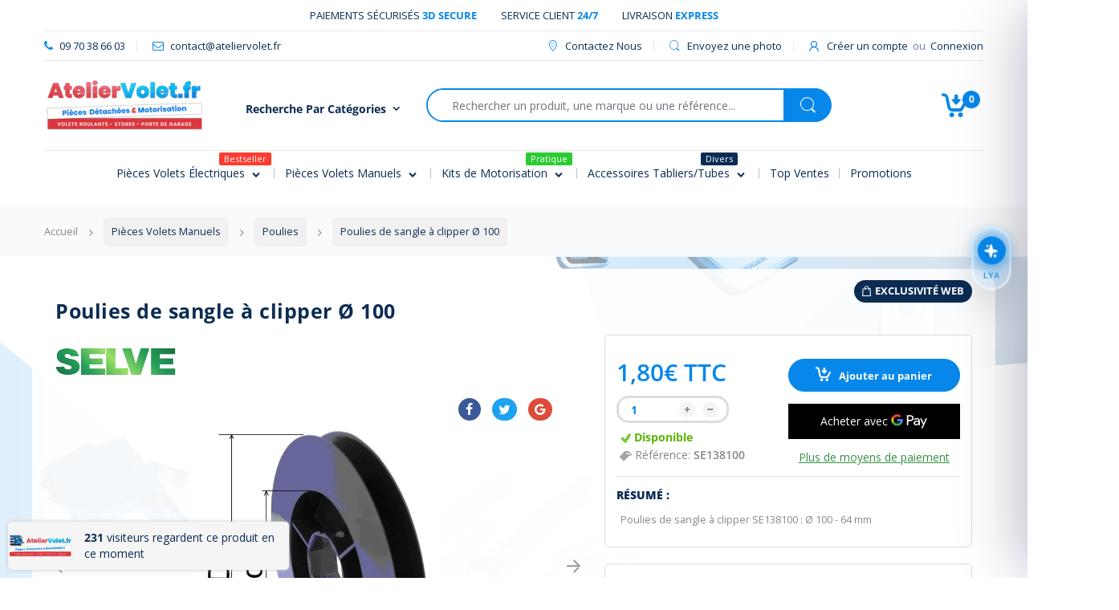

--- FILE ---
content_type: text/html; charset=utf-8
request_url: https://ateliervolet.fr/products/poulies-de-sangle-a-clipper-o-100
body_size: 76436
content:
<!doctype html>
<!--[if IE 8]><html lang="en" class="ie8 js"> <![endif]-->
<!--[if (gt IE 9)|!(IE)]><!--><html lang="fr" class="js"> <!--<![endif]-->

<head>
<meta name="smart-seo-integrated" content="true" /><title>Poulies de sangle à clipper Ø 100</title>
<meta name='description' content='Poulies de sangle à clipper Largeur sangle maxi : 15 mmLargeur poulie 20 mmA clipper sur les embouts Selve octo 40 SE138100 : Ø 100 - 64 mm' />
<meta name='smartseo-keyword' content='' />
<meta name='smartseo-timestamp' content='0' />

<!--JSON-LD data generated by Smart SEO--><script type="application/ld+json">{"@context":"http://schema.org/","@type":"Product","url":"https://ateliervolet.fr/products/poulies-de-sangle-a-clipper-o-100","name":"Poulies de sangle à clipper Ø 100","image":"https://ateliervolet.fr/cdn/shop/products/3058.jpg?v=1552629601","description":"Poulies de sangle à clipper Largeur sangle maxi :15 mmLargeur poulie 20 mmA clipper sur les embouts Selve octo 40 SE138100 :Ø 100 - 64 mm","brand":{"name":"Selve"},"sku":"SE138100","mpn":"SE138100","weight":"0.0kg","aggregateRating":{"@type":"AggregateRating","ratingValue":"5.0","reviewCount":"1"},"offers":[{"@type":"Offer" ,"priceCurrency":"EUR","price":"1.8","priceValidUntil":"2026-05-03","availability":"http://schema.org/InStock","itemCondition":"http://schema.org/NewCondition","sku":"SE138100","url":"https://ateliervolet.fr/products/poulies-de-sangle-a-clipper-o-100?variant=21384101199949","seller":{"@type":"Organization","name":"Ateliervolet.fr"}}]}</script><!--JSON-LD data generated by Smart SEO-->
<script type="application/ld+json">
    {
        "@context": "http://schema.org",
        "@type": "BreadcrumbList",
        "itemListElement": [
            {
                "@type": "ListItem",
                "position": 1,
                "item": {
                    "@type": "Website",
                    "@id": "https://ateliervolet.fr",
                    "name": "Accueil"
                }
            },
            {
                "@type": "ListItem",
                "position": 2,
                "item": {
                    "@type": "WebPage",
                    "@id": "https://ateliervolet.fr/products/poulies-de-sangle-a-clipper-o-100",
                    "name": "Poulies de sangle à clipper Ø 100"
                }
            }
        ]
    }
</script>
<!--JSON-LD data generated by Smart SEO-->
<script type="application/ld+json">
    {
        "@context": "https://schema.org",
        "@type": "Store",
        "name": "Ateliervolet.fr",
        "url": "https://ateliervolet.fr",
        "description": "Découvrez AtelierVolet.fr : pièces détachées, moteurs, kits de motorisation pour la réparation ou la motorisation de volets roulants et stores. Profitez de promotions exceptionnelles sur les produits : Somfy, Bubendorff, Profalux...",
        "logo": "https://cdn.shopify.com/s/files/1/0078/8221/1405/files/LOGO_ATELIER_MERCHANT_2X1_674394d5-d2ef-45cc-986f-b5cacaa1eb86.png?v=1674025655",
        "image": "https://cdn.shopify.com/s/files/1/0078/8221/1405/files/LOGO_ATELIER_MERCHANT_2X1_674394d5-d2ef-45cc-986f-b5cacaa1eb86.png?v=1674025655",
        "sameAs": ["https://www.facebook.com/AtelierVolet.fr/"],
        "priceRange": "€€",
        "telephone": "09 70 38 66 03"
    }
</script><!-- Google Verification Tag - Start --><meta name="google-site-verification" content="uFnlDBMKBoZ3i-DALabU7CVHshVdZ6Ke4R84oMjy1Po" /><!-- Google Verification Tag - End -->

  <link rel="shortcut icon" href="//ateliervolet.fr/cdn/shop/t/11/assets/favicon.png?v=178702360525087756051562146025" type="image/png" />
  <meta charset="UTF-8">
  <meta http-equiv="Content-Type" content="text/html; charset=utf-8">
  <meta name="viewport" content="width=device-width, initial-scale=1, minimum-scale=1, maximum-scale=1, user-scalable=0" />
  <link rel="canonical" href="https://ateliervolet.fr/products/poulies-de-sangle-a-clipper-o-100" />

  <!-- Title and description ================================================== -->

  


  <meta property="og:type" content="product" />
  <meta property="og:title" content="Poulies de sangle à clipper Ø 100" />
  
  <meta property="og:image" content="http://ateliervolet.fr/cdn/shop/products/3058_grande.jpg?v=1552629601" />
  <meta property="og:image:secure_url" content="https://ateliervolet.fr/cdn/shop/products/3058_grande.jpg?v=1552629601" />
  
  <meta property="og:price:amount" content="1,50" />
  <meta property="og:price:currency" content="EUR" />
  <meta property="product:retailer_item_id" content="2428250914893">
  <meta property="product:condition" content="https://ateliervolet.fr/pages/terms-conditions">



<meta property="og:description" content="Poulies de sangle à clipper Largeur sangle maxi : 15 mmLargeur poulie 20 mmA clipper sur les embouts Selve octo 40 SE138100 : Ø 100 - 64 mm" />



<meta property="og:url" content="https://ateliervolet.fr/products/poulies-de-sangle-a-clipper-o-100" />
<meta property="og:site_name" content="Ateliervolet.fr" />
  
  <!-- header-css-file  ================================================== -->
  
  
  <link href="//ateliervolet.fr/cdn/shop/t/11/assets/arenafont.css?v=182034425505578227751769459448" rel="stylesheet" type="text/css" media="all">
  <link href="//ateliervolet.fr/cdn/shop/t/11/assets/bootstrap.4x.css?v=113885064603363170871555431205" rel="stylesheet" type="text/css" media="all">
  <link href="//ateliervolet.fr/cdn/shop/t/11/assets/jquery.plugin.css?v=149283669348684260141769459448" rel="stylesheet" type="text/css" media="all">
  <link href="//ateliervolet.fr/cdn/shop/t/11/assets/bc.style.scss.css?v=22579058966751344081769459449" rel="stylesheet" type="text/css" media="all">
  <link href="//ateliervolet.fr/cdn/shop/t/11/assets/custom.css?v=90063554437027560031737106788" rel="stylesheet" type="text/css" media="all">
  <!-- header-js-file  ================================================== -->
  
  <script crossorigin="anonymous" src="//ateliervolet.fr/cdn/shop/t/11/assets/custom.js?v=73662482251650219991597221638"></script>
  <script crossorigin="anonymous" src="//ateliervolet.fr/cdn/shop/t/11/assets/jquery-1.11.0.min.js?v=74721525869110791951555431248"></script>
  <!--[if (gt IE 9)|!(IE)]><!--><script async src="//ateliervolet.fr/cdn/shop/t/11/assets/lazysizes.min.js?v=62480953726719776521555431290" async></script><!--<![endif]-->
  <!--[if lte IE 9]><script src="//ateliervolet.fr/cdn/shop/t/11/assets/lazysizes.min.js?v=62480953726719776521555431290"></script><![endif]-->

  <script crossorigin="anonymous" src="//ateliervolet.fr/cdn/shop/t/11/assets/bootstrap.4x.min.js?v=55775759557517144211555431207" defer></script>
  <script type="text/javascript">
	let customerLogged = '';
	let bc_wl_cp_config = {
		// Compare Setting
		enable_compare: true,
		number_product_compare: 2,
		compare_add_class: '.add-to-compare .add-product-compare',
		compare_show_class: '.show-compare',
		compare_layout_type: 'popup',
		compare_translate: {
			t_features_title: 'Features',
			t_availability_title: 'Disponibilité',
			t_add_to_cart: 'Ajouter au panier',
			t_view_detail: 'Voir',
			t_option_title: 'Options',
			t_vendor_title: 'Marque',
			t_collection_title: 'Catégorie',
			t_rating_title: 'Note',
		},
		compare_showing_option: {
			show_availability: true,
			show_option: true,
			show_vendor: true,
			show_collection: true,
			show_rating: true,
		},
		// Wishlist Setting
		enable_wishlist: true,
		number_product_wishlist: 2,
		wishlist_add_class: '.add-to-wishlist .add-product-wishlist',
		wishlist_show_class: '.show-wishlist',
      wishlist_translate: {
        login: `Merci de vous connecter pour profiter de la liste de souhait`,
        added: `Ce produit a déjà été ajouter à votre liste de souhait`,
        limit: 'Vous pouvez encore ajouter ${maxAllow} produits à la liste de souhait'
      }
	}
</script>

  <link href="//ateliervolet.fr/cdn/shop/t/11/assets/bc_wl_cp_style.scss.css?v=172879242641943902421555431190" rel="stylesheet" type="text/css" media="all" />
  
  <script>window.performance && window.performance.mark && window.performance.mark('shopify.content_for_header.start');</script><meta name="google-site-verification" content="pLFbnYzMwzUqzxpv5erWSjDAklU4gxCdVIfA4ix9LpE">
<meta id="shopify-digital-wallet" name="shopify-digital-wallet" content="/7882211405/digital_wallets/dialog">
<link rel="alternate" hreflang="x-default" href="https://ateliervolet.fr/products/poulies-de-sangle-a-clipper-o-100">
<link rel="alternate" hreflang="fr" href="https://ateliervolet.fr/products/poulies-de-sangle-a-clipper-o-100">
<link rel="alternate" hreflang="de" href="https://ateliervolet.fr/de/products/poulies-de-sangle-a-clipper-o-100">
<link rel="alternate" hreflang="it" href="https://ateliervolet.fr/it/products/poulies-de-sangle-a-clipper-o-100">
<link rel="alternate" type="application/json+oembed" href="https://ateliervolet.fr/products/poulies-de-sangle-a-clipper-o-100.oembed">
<script async="async" src="/checkouts/internal/preloads.js?locale=fr-FR"></script>
<script id="shopify-features" type="application/json">{"accessToken":"266c875bb2f252d3d2cb52447af15370","betas":["rich-media-storefront-analytics"],"domain":"ateliervolet.fr","predictiveSearch":true,"shopId":7882211405,"locale":"fr"}</script>
<script>var Shopify = Shopify || {};
Shopify.shop = "laboutiqueprovolet.myshopify.com";
Shopify.locale = "fr";
Shopify.currency = {"active":"EUR","rate":"1.0"};
Shopify.country = "FR";
Shopify.theme = {"name":"[BoostCommerce] Live theme with filter \u0026 search 2","id":72087044173,"schema_name":"Electro","schema_version":"4.1.0","theme_store_id":null,"role":"main"};
Shopify.theme.handle = "null";
Shopify.theme.style = {"id":null,"handle":null};
Shopify.cdnHost = "ateliervolet.fr/cdn";
Shopify.routes = Shopify.routes || {};
Shopify.routes.root = "/";</script>
<script type="module">!function(o){(o.Shopify=o.Shopify||{}).modules=!0}(window);</script>
<script>!function(o){function n(){var o=[];function n(){o.push(Array.prototype.slice.apply(arguments))}return n.q=o,n}var t=o.Shopify=o.Shopify||{};t.loadFeatures=n(),t.autoloadFeatures=n()}(window);</script>
<script id="shop-js-analytics" type="application/json">{"pageType":"product"}</script>
<script defer="defer" async type="module" src="//ateliervolet.fr/cdn/shopifycloud/shop-js/modules/v2/client.init-shop-cart-sync_Lpn8ZOi5.fr.esm.js"></script>
<script defer="defer" async type="module" src="//ateliervolet.fr/cdn/shopifycloud/shop-js/modules/v2/chunk.common_X4Hu3kma.esm.js"></script>
<script defer="defer" async type="module" src="//ateliervolet.fr/cdn/shopifycloud/shop-js/modules/v2/chunk.modal_BV0V5IrV.esm.js"></script>
<script type="module">
  await import("//ateliervolet.fr/cdn/shopifycloud/shop-js/modules/v2/client.init-shop-cart-sync_Lpn8ZOi5.fr.esm.js");
await import("//ateliervolet.fr/cdn/shopifycloud/shop-js/modules/v2/chunk.common_X4Hu3kma.esm.js");
await import("//ateliervolet.fr/cdn/shopifycloud/shop-js/modules/v2/chunk.modal_BV0V5IrV.esm.js");

  window.Shopify.SignInWithShop?.initShopCartSync?.({"fedCMEnabled":true,"windoidEnabled":true});

</script>
<script>(function() {
  var isLoaded = false;
  function asyncLoad() {
    if (isLoaded) return;
    isLoaded = true;
    var urls = ["\/\/cdn.shopify.com\/proxy\/1176e0180c6d77a1fc8c02dc3fdeebe27fe9faa03feb40352b316c8f822e5c68\/shopify-script-tags.s3.eu-west-1.amazonaws.com\/smartseo\/instantpage.js?shop=laboutiqueprovolet.myshopify.com\u0026sp-cache-control=cHVibGljLCBtYXgtYWdlPTkwMA"];
    for (var i = 0; i < urls.length; i++) {
      var s = document.createElement('script');
      s.type = 'text/javascript';
      s.async = true;
      s.src = urls[i];
      var x = document.getElementsByTagName('script')[0];
      x.parentNode.insertBefore(s, x);
    }
  };
  if(window.attachEvent) {
    window.attachEvent('onload', asyncLoad);
  } else {
    window.addEventListener('load', asyncLoad, false);
  }
})();</script>
<script id="__st">var __st={"a":7882211405,"offset":3600,"reqid":"6d976855-735a-4ae5-9d20-d740dd309921-1770008825","pageurl":"ateliervolet.fr\/products\/poulies-de-sangle-a-clipper-o-100","u":"cd6280a0483e","p":"product","rtyp":"product","rid":2428250914893};</script>
<script>window.ShopifyPaypalV4VisibilityTracking = true;</script>
<script id="captcha-bootstrap">!function(){'use strict';const t='contact',e='account',n='new_comment',o=[[t,t],['blogs',n],['comments',n],[t,'customer']],c=[[e,'customer_login'],[e,'guest_login'],[e,'recover_customer_password'],[e,'create_customer']],r=t=>t.map((([t,e])=>`form[action*='/${t}']:not([data-nocaptcha='true']) input[name='form_type'][value='${e}']`)).join(','),a=t=>()=>t?[...document.querySelectorAll(t)].map((t=>t.form)):[];function s(){const t=[...o],e=r(t);return a(e)}const i='password',u='form_key',d=['recaptcha-v3-token','g-recaptcha-response','h-captcha-response',i],f=()=>{try{return window.sessionStorage}catch{return}},m='__shopify_v',_=t=>t.elements[u];function p(t,e,n=!1){try{const o=window.sessionStorage,c=JSON.parse(o.getItem(e)),{data:r}=function(t){const{data:e,action:n}=t;return t[m]||n?{data:e,action:n}:{data:t,action:n}}(c);for(const[e,n]of Object.entries(r))t.elements[e]&&(t.elements[e].value=n);n&&o.removeItem(e)}catch(o){console.error('form repopulation failed',{error:o})}}const l='form_type',E='cptcha';function T(t){t.dataset[E]=!0}const w=window,h=w.document,L='Shopify',v='ce_forms',y='captcha';let A=!1;((t,e)=>{const n=(g='f06e6c50-85a8-45c8-87d0-21a2b65856fe',I='https://cdn.shopify.com/shopifycloud/storefront-forms-hcaptcha/ce_storefront_forms_captcha_hcaptcha.v1.5.2.iife.js',D={infoText:'Protégé par hCaptcha',privacyText:'Confidentialité',termsText:'Conditions'},(t,e,n)=>{const o=w[L][v],c=o.bindForm;if(c)return c(t,g,e,D).then(n);var r;o.q.push([[t,g,e,D],n]),r=I,A||(h.body.append(Object.assign(h.createElement('script'),{id:'captcha-provider',async:!0,src:r})),A=!0)});var g,I,D;w[L]=w[L]||{},w[L][v]=w[L][v]||{},w[L][v].q=[],w[L][y]=w[L][y]||{},w[L][y].protect=function(t,e){n(t,void 0,e),T(t)},Object.freeze(w[L][y]),function(t,e,n,w,h,L){const[v,y,A,g]=function(t,e,n){const i=e?o:[],u=t?c:[],d=[...i,...u],f=r(d),m=r(i),_=r(d.filter((([t,e])=>n.includes(e))));return[a(f),a(m),a(_),s()]}(w,h,L),I=t=>{const e=t.target;return e instanceof HTMLFormElement?e:e&&e.form},D=t=>v().includes(t);t.addEventListener('submit',(t=>{const e=I(t);if(!e)return;const n=D(e)&&!e.dataset.hcaptchaBound&&!e.dataset.recaptchaBound,o=_(e),c=g().includes(e)&&(!o||!o.value);(n||c)&&t.preventDefault(),c&&!n&&(function(t){try{if(!f())return;!function(t){const e=f();if(!e)return;const n=_(t);if(!n)return;const o=n.value;o&&e.removeItem(o)}(t);const e=Array.from(Array(32),(()=>Math.random().toString(36)[2])).join('');!function(t,e){_(t)||t.append(Object.assign(document.createElement('input'),{type:'hidden',name:u})),t.elements[u].value=e}(t,e),function(t,e){const n=f();if(!n)return;const o=[...t.querySelectorAll(`input[type='${i}']`)].map((({name:t})=>t)),c=[...d,...o],r={};for(const[a,s]of new FormData(t).entries())c.includes(a)||(r[a]=s);n.setItem(e,JSON.stringify({[m]:1,action:t.action,data:r}))}(t,e)}catch(e){console.error('failed to persist form',e)}}(e),e.submit())}));const S=(t,e)=>{t&&!t.dataset[E]&&(n(t,e.some((e=>e===t))),T(t))};for(const o of['focusin','change'])t.addEventListener(o,(t=>{const e=I(t);D(e)&&S(e,y())}));const B=e.get('form_key'),M=e.get(l),P=B&&M;t.addEventListener('DOMContentLoaded',(()=>{const t=y();if(P)for(const e of t)e.elements[l].value===M&&p(e,B);[...new Set([...A(),...v().filter((t=>'true'===t.dataset.shopifyCaptcha))])].forEach((e=>S(e,t)))}))}(h,new URLSearchParams(w.location.search),n,t,e,['guest_login'])})(!0,!0)}();</script>
<script integrity="sha256-4kQ18oKyAcykRKYeNunJcIwy7WH5gtpwJnB7kiuLZ1E=" data-source-attribution="shopify.loadfeatures" defer="defer" src="//ateliervolet.fr/cdn/shopifycloud/storefront/assets/storefront/load_feature-a0a9edcb.js" crossorigin="anonymous"></script>
<script data-source-attribution="shopify.dynamic_checkout.dynamic.init">var Shopify=Shopify||{};Shopify.PaymentButton=Shopify.PaymentButton||{isStorefrontPortableWallets:!0,init:function(){window.Shopify.PaymentButton.init=function(){};var t=document.createElement("script");t.src="https://ateliervolet.fr/cdn/shopifycloud/portable-wallets/latest/portable-wallets.fr.js",t.type="module",document.head.appendChild(t)}};
</script>
<script data-source-attribution="shopify.dynamic_checkout.buyer_consent">
  function portableWalletsHideBuyerConsent(e){var t=document.getElementById("shopify-buyer-consent"),n=document.getElementById("shopify-subscription-policy-button");t&&n&&(t.classList.add("hidden"),t.setAttribute("aria-hidden","true"),n.removeEventListener("click",e))}function portableWalletsShowBuyerConsent(e){var t=document.getElementById("shopify-buyer-consent"),n=document.getElementById("shopify-subscription-policy-button");t&&n&&(t.classList.remove("hidden"),t.removeAttribute("aria-hidden"),n.addEventListener("click",e))}window.Shopify?.PaymentButton&&(window.Shopify.PaymentButton.hideBuyerConsent=portableWalletsHideBuyerConsent,window.Shopify.PaymentButton.showBuyerConsent=portableWalletsShowBuyerConsent);
</script>
<script>
  function portableWalletsCleanup(e){e&&e.src&&console.error("Failed to load portable wallets script "+e.src);var t=document.querySelectorAll("shopify-accelerated-checkout .shopify-payment-button__skeleton, shopify-accelerated-checkout-cart .wallet-cart-button__skeleton"),e=document.getElementById("shopify-buyer-consent");for(let e=0;e<t.length;e++)t[e].remove();e&&e.remove()}function portableWalletsNotLoadedAsModule(e){e instanceof ErrorEvent&&"string"==typeof e.message&&e.message.includes("import.meta")&&"string"==typeof e.filename&&e.filename.includes("portable-wallets")&&(window.removeEventListener("error",portableWalletsNotLoadedAsModule),window.Shopify.PaymentButton.failedToLoad=e,"loading"===document.readyState?document.addEventListener("DOMContentLoaded",window.Shopify.PaymentButton.init):window.Shopify.PaymentButton.init())}window.addEventListener("error",portableWalletsNotLoadedAsModule);
</script>

<script type="module" src="https://ateliervolet.fr/cdn/shopifycloud/portable-wallets/latest/portable-wallets.fr.js" onError="portableWalletsCleanup(this)" crossorigin="anonymous"></script>
<script nomodule>
  document.addEventListener("DOMContentLoaded", portableWalletsCleanup);
</script>

<script id='scb4127' type='text/javascript' async='' src='https://ateliervolet.fr/cdn/shopifycloud/privacy-banner/storefront-banner.js'></script><link id="shopify-accelerated-checkout-styles" rel="stylesheet" media="screen" href="https://ateliervolet.fr/cdn/shopifycloud/portable-wallets/latest/accelerated-checkout-backwards-compat.css" crossorigin="anonymous">
<style id="shopify-accelerated-checkout-cart">
        #shopify-buyer-consent {
  margin-top: 1em;
  display: inline-block;
  width: 100%;
}

#shopify-buyer-consent.hidden {
  display: none;
}

#shopify-subscription-policy-button {
  background: none;
  border: none;
  padding: 0;
  text-decoration: underline;
  font-size: inherit;
  cursor: pointer;
}

#shopify-subscription-policy-button::before {
  box-shadow: none;
}

      </style>

<script>window.performance && window.performance.mark && window.performance.mark('shopify.content_for_header.end');</script>

  <!-- "snippets/shogun-head.liquid" was not rendered, the associated app was uninstalled -->
<link type="text/css" rel="stylesheet" charset="UTF-8" href="https://stackpath.bootstrapcdn.com/font-awesome/4.7.0/css/font-awesome.min.css">
<script type="text/javascript">
  
  var productDPHandle = 'poulies-de-sangle-a-clipper-o-100';
  variants = [];
  
  variants.push('{"id":' + 21384101199949 + ',"price":' + 150 + '}');
  
  productDPVariants = '[' + variants.join(",") + ']';
  var selectedProductDPPrice = '150';
  
  var isCart = false;
  
  var dualPriceStoreID = 139;
</script>
<div class="styleForDualPrice">
  <style>.dualPrice{display:none;}</style>
</div>
<script type="text/javascript">var intervalId = null;var varCounter = 0;var containScriptTagFirstControll = false;var containScriptTagSecondControll = false;window.onload = function() {scripts = document.getElementsByTagName("script");for (var i = 0; i < scripts.length; i++) {if (scripts[i].src.includes("/js/dualPrice.js")) {containScriptTagFirstControll = true;}}if (!containScriptTagFirstControll) {intervalId = setInterval(function() {if(varCounter < 5) {varCounter++;scripts = document.getElementsByTagName("script");for (var i = 0; i < scripts.length; i++) {if (scripts[i].src.includes("/js/dualPrice.js")) {containScriptTagSecondControll = true;}}} else {if (!containScriptTagSecondControll && typeof jQuery !== "undefined") {jQuery(".styleForDualPrice").remove();}  clearInterval(intervalId);}}, 50);} }</script>
<script type="text/javascript">
  	function showDualPriceOverride(arguments) {
        price = arguments[0];
        pathToPrice = arguments[1];
        dualPriceConfigDataJson = arguments[2];
        type = arguments[3];
        taxPercent = parseInt(dualPriceConfigDataJson.tax_percent);
        if (parseInt(dualPriceConfigDataJson.base_price_type) == 0) {
            firstPrice = Shopify.formatMoney(price, dualPriceConfigDataJson.money_format);
            secondPrice = firstPrice;
            if (!isNaN(taxPercent) && taxPercent > 0) {
                secondPriceNotFormated =  (price / (1 + taxPercent / 100));
                secondPrice = Shopify.formatMoney(secondPriceNotFormated, dualPriceConfigDataJson.money_format);
            }
        } else {
            secondPrice = Shopify.formatMoney(price, dualPriceConfigDataJson.money_format);
            firstPrice = secondPrice;
            if (!isNaN(taxPercent) && taxPercent > 0) {
                firstPriceNotFormated = (price * (1 + taxPercent / 100));
                firstPrice = Shopify.formatMoney(firstPriceNotFormated, dualPriceConfigDataJson.money_format);
            }
        }
        dualPriceBlock = '';
        if (parseInt(dualPriceConfigDataJson.price_type_to_show) != 2) {
            dualPriceBlock += '<span class="firstPrice" style="color:' + dualPriceConfigDataJson.tax_excl_color + '"><span class="firstPriceValue">' + secondPrice + '</span> <span class="firstPriceLabel">' + (dualPriceConfigDataJson.tax_excl_label != null ? dualPriceConfigDataJson.tax_excl_label : '') + '</span></span><br/>';
        }
        if (parseInt(dualPriceConfigDataJson.price_type_to_show) != 1) {
            dualPriceBlock += '<span class="secondPrice" style="color:' + dualPriceConfigDataJson.tax_incl_color + '"><span class="secondPriceValue">' + firstPrice + '</span> <span class="secondPriceLabel">' + (dualPriceConfigDataJson.tax_incl_label != null ? dualPriceConfigDataJson.tax_incl_label : '') + '</span></span>';
        }

        sizeRatio = 1;
        if (parseInt(dualPriceConfigDataJson.size_ratio) == 1) {
            sizeRatio = 1.5;
        } else if (parseInt(dualPriceConfigDataJson.size_ratio) == 2) {
            sizeRatio = 1.666;
        } else if (parseInt(dualPriceConfigDataJson.size_ratio) == 3) {
            sizeRatio = 1.75;
        }

        priceIsFound = false; 
        pathToPrice.each(function() {
            if (jQuery(this).html() == firstPrice || jQuery(this).html() == secondPrice)  {
                priceIsFound = true;
                callFunction('appendDualPrice', [this, type, dualPriceBlock, sizeRatio]);
            }
        });

        pathToPrice.each(function() {
            if ($(this).is(":hiddenByParent") && !priceIsFound)  {
                priceIsFound = true;
                callFunction('appendDualPrice', [this, type, dualPriceBlock, sizeRatio]);
            }
        });

        isfirst = true;
        pathToPrice.each(function() {
            if (isfirst && !priceIsFound) {
                callFunction('appendDualPrice', [this, type, dualPriceBlock, sizeRatio]);
            } else {
                if (jQuery(this).html() == firstPrice || jQuery(this).html() == secondPrice)  {
                    jQuery(this).remove();
                }
                jQuery(this).show();
            }
            isfirst = false;
        });

    //	pathToPrice.each(function() {
    //		if (type == 'detailVariant' && jQuery(this).hasClass('detail')) {
    //			jQuery(this).remove();
    //		}
    //	});
    }
</script>  <!--begin-bc-sf-filter-css-->
<style data-id="bc-sf-filter-style" type="text/css">
      #bc-sf-filter-options-wrapper .bc-sf-filter-option-block .bc-sf-filter-block-title h3,
      #bc-sf-filter-tree-h .bc-sf-filter-option-block .bc-sf-filter-block-title a {}
      #bc-sf-filter-options-wrapper .bc-sf-filter-option-block .bc-sf-filter-block-content ul li a,
      #bc-sf-filter-tree-h .bc-sf-filter-option-block .bc-sf-filter-block-content ul li a {}
      #bc-sf-filter-tree-mobile button {}
    </style><link href="//ateliervolet.fr/cdn/shop/t/11/assets/bc-sf-filter.scss.css?v=135177993594865256011698418856" rel="stylesheet" type="text/css" media="all" />
<!--start-bc-al-css--><!--end-bc-al-css-->

<!-- Start Widgets Slider CSS --><link href="//ateliervolet.fr/cdn/shop/t/11/assets/bc-widget-slider.scss.css?v=14708980003871389541555431632" rel="stylesheet" type="text/css" media="all" />
<!-- End Widgets Slider CSS -->

<!--end-bc-sf-filter-css-->
<script type="text/javascript">var dp_activate_app = '1';var dp_base_price_type = '1';var dp_price_type_to_show = '0';var dp_first_price = '0';var dp_tax_percent = '20';var dp_tax_incl_label = 'TTC';var dp_tax_excl_label = 'HT';var dp_price_path = '[itemprop=price]';var dp_tax_incl_color = '#3695e2';var dp_tax_excl_color = '#393f56';var dp_size_ratio = '1';var dp_is_init = '0';var dp_money_format = ' $$amount_with_comma_separator&&€';</script><!--Gem_Page_Header_Script-->
<!-- "snippets/gem-app-header-scripts.liquid" was not rendered, the associated app was uninstalled -->
<!--End_Gem_Page_Header_Script-->  
<!-- XO-InsertCode -->



<!-- End: XO-InsertCode Header-->
 <!-- Google Webmaster Tools Site Verification -->
<meta name="google-site-verification" content="pLFbnYzMwzUqzxpv5erWSjDAklU4gxCdVIfA4ix9LpE" />
<!-- BEGIN app block: shopify://apps/seowill-image/blocks/pagespeed-preloading/b6edaf80-ee08-4404-951c-d8f577b5c1b1 --><!-- END app block --><!-- BEGIN app block: shopify://apps/xo-insert-code/blocks/insert-code-header/72017b12-3679-442e-b23c-5c62460717f5 --><!-- XO-InsertCode Header -->


<!-- Google tag (gtag.js) -->
<script async src="https://www.googletagmanager.com/gtag/js?id=AW-740752122"></script>
<script>
  window.dataLayer = window.dataLayer || [];
  function gtag(){dataLayer.push(arguments);}
  gtag('js', new Date());

  gtag('config', 'AW-740752122');
</script>
<!-- Event snippet for Google Shopping App Purchase conversion page -->
<script>
  gtag('event', 'conversion', {
      'send_to': 'AW-740752122/uYq-CN-Vp6MBEPr1m-EC',
      'value': 0.0,
      'transaction_id': ''
  });
</script>

<script type='text/javascript' charset='utf-8'>
  window.liveSiteAsyncInit = function() {
    LiveSite.init({
      id : 'WI-532R3LNKM97TTKKTPQZU'
    });
  };
  (function(d, s, id){
    var js, fjs = d.getElementsByTagName(s)[0],
        p = 'https://',
        r = Math.floor(new Date().getTime() / 1000000);
    if (d.getElementById(id)) {return;}
    js = d.createElement(s); js.id = id;
    js.src = p + "d2ra6nuwn69ktl.cloudfront.net/assets/livesite.js?" + r;
    fjs.parentNode.insertBefore(js, fjs);
  }(document, 'script', 'livesite-jssdk'));
</script>
  
<!-- End: XO-InsertCode Header -->


<!-- END app block --><!-- BEGIN app block: shopify://apps/boost-ai-search-filter/blocks/boost-sd-ssr/7fc998ae-a150-4367-bab8-505d8a4503f7 --><script type="text/javascript">"use strict";(()=>{function mergeDeepMutate(target,...sources){if(!target)return target;if(sources.length===0)return target;const isObject=obj=>!!obj&&typeof obj==="object";const isPlainObject=obj=>{if(!isObject(obj))return false;const proto=Object.getPrototypeOf(obj);return proto===Object.prototype||proto===null};for(const source of sources){if(!source)continue;for(const key in source){const sourceValue=source[key];if(!(key in target)){target[key]=sourceValue;continue}const targetValue=target[key];if(Array.isArray(targetValue)&&Array.isArray(sourceValue)){target[key]=targetValue.concat(...sourceValue)}else if(isPlainObject(targetValue)&&isPlainObject(sourceValue)){target[key]=mergeDeepMutate(targetValue,sourceValue)}else{target[key]=sourceValue}}}return target}var Application=class{constructor(config,dataObjects){this.modules=[];this.cachedModulesByConstructor=new Map;this.status="created";this.cachedEventListeners={};this.registryBlockListeners=[];this.readyListeners=[];this.mode="production";this.logLevel=1;this.blocks={};const boostWidgetIntegration=window.boostWidgetIntegration;this.config=config||{logLevel:boostWidgetIntegration?.config?.logLevel,env:"production"};this.logLevel=this.config.logLevel??(this.mode==="production"?2:this.logLevel);if(this.config.logLevel==null){this.config.logLevel=this.logLevel}this.dataObjects=dataObjects||{};this.logger={debug:(...args)=>{if(this.logLevel<=0){console.debug("Boost > [DEBUG] ",...args)}},info:(...args)=>{if(this.logLevel<=1){console.info("Boost > [INFO] ",...args)}},warn:(...args)=>{if(this.logLevel<=2){console.warn("Boost > [WARN] ",...args)}},error:(...args)=>{if(this.logLevel<=3){console.error("Boost > [ERROR] ",...args)}}}}bootstrap(){if(this.status==="bootstrapped"){this.logger.warn("Application already bootstrapped");return}if(this.status==="started"){this.logger.warn("Application already started");return}this.loadModuleEventListeners();this.dispatchLifecycleEvent({name:"onBeforeAppBootstrap",payload:null});if(this.config?.customization?.app?.onBootstrap){this.config.customization.app.onBootstrap(this)}this.extendAppConfigFromModules();this.extendAppConfigFromGlobalVariables();this.initializeDataObjects();this.assignGlobalVariables();this.status="bootstrapped";this.dispatchLifecycleEvent({name:"onAppBootstrap",payload:null})}async initModules(){await Promise.all(this.modules.map(async module=>{if(!module.shouldInit()){this.logger.info("Module not initialized",module.constructor.name,"shouldInit returned false");return}module.onBeforeModuleInit?.();this.dispatchLifecycleEvent({name:"onBeforeModuleInit",payload:{module}});this.logger.info(`Initializing ${module.constructor.name} module`);try{await module.init();this.dispatchLifecycleEvent({name:"onModuleInit",payload:{module}})}catch(error){this.logger.error(`Error initializing module ${module.constructor.name}:`,error);this.dispatchLifecycleEvent({name:"onModuleError",payload:{module,error:error instanceof Error?error:new Error(String(error))}})}}))}getModule(constructor){const module=this.cachedModulesByConstructor.get(constructor);if(module&&!module.shouldInit()){return void 0}return module}getModuleByName(name){const module=this.modules.find(mod=>{const ModuleClass=mod.constructor;return ModuleClass.moduleName===name});if(module&&!module.shouldInit()){return void 0}return module}registerBlock(block){if(!block.id){this.logger.error("Block id is required");return}const blockId=block.id;if(this.blocks[blockId]){this.logger.error(`Block with id ${blockId} already exists`);return}this.blocks[blockId]=block;if(window.boostWidgetIntegration.blocks){window.boostWidgetIntegration.blocks[blockId]=block}this.dispatchLifecycleEvent({name:"onRegisterBlock",payload:{block}});this.registryBlockListeners.forEach(listener=>{try{listener(block)}catch(error){this.logger.error("Error in registry block listener:",error)}})}addRegistryBlockListener(listener){this.registryBlockListeners.push(listener);Object.values(this.blocks).forEach(block=>{try{listener(block)}catch(error){this.logger.error("Error in registry block listener for existing block:",error)}})}removeRegistryBlockListener(listener){const index=this.registryBlockListeners.indexOf(listener);if(index>-1){this.registryBlockListeners.splice(index,1)}}onReady(handler){if(this.status==="started"){try{handler()}catch(error){this.logger.error("Error in ready handler:",error)}}else{this.readyListeners.push(handler)}}assignGlobalVariables(){if(!window.boostWidgetIntegration){window.boostWidgetIntegration={}}Object.assign(window.boostWidgetIntegration,{TAEApp:this,config:this.config,dataObjects:this.dataObjects,blocks:this.blocks})}async start(){this.logger.info("Application starting");this.bootstrap();this.dispatchLifecycleEvent({name:"onBeforeAppStart",payload:null});await this.initModules();this.status="started";this.dispatchLifecycleEvent({name:"onAppStart",payload:null});this.readyListeners.forEach(listener=>{try{listener()}catch(error){this.logger.error("Error in ready listener:",error)}});if(this.config?.customization?.app?.onStart){this.config.customization.app.onStart(this)}}destroy(){if(this.status!=="started"){this.logger.warn("Application not started yet");return}this.modules.forEach(module=>{this.dispatchLifecycleEvent({name:"onModuleDestroy",payload:{module}});module.destroy()});this.modules=[];this.resetBlocks();this.status="destroyed";this.dispatchLifecycleEvent({name:"onAppDestroy",payload:null})}setLogLevel(level){this.logLevel=level;this.updateConfig({logLevel:level})}loadModule(ModuleConstructor){if(!ModuleConstructor){return this}const app=this;const moduleInstance=new ModuleConstructor(app);if(app.cachedModulesByConstructor.has(ModuleConstructor)){this.logger.warn(`Module ${ModuleConstructor.name} already loaded`);return app}this.modules.push(moduleInstance);this.cachedModulesByConstructor.set(ModuleConstructor,moduleInstance);this.logger.info(`Module ${ModuleConstructor.name} already loaded`);return app}updateConfig(newConfig){if(typeof newConfig==="function"){this.config=newConfig(this.config)}else{mergeDeepMutate(this.config,newConfig)}return this.config}dispatchLifecycleEvent(event){switch(event.name){case"onBeforeAppBootstrap":this.triggerEvent("onBeforeAppBootstrap",event);break;case"onAppBootstrap":this.logger.info("Application bootstrapped");this.triggerEvent("onAppBootstrap",event);break;case"onBeforeModuleInit":this.triggerEvent("onBeforeModuleInit",event);break;case"onModuleInit":this.logger.info(`Module ${event.payload.module.constructor.name} initialized`);this.triggerEvent("onModuleInit",event);break;case"onModuleDestroy":this.logger.info(`Module ${event.payload.module.constructor.name} destroyed`);this.triggerEvent("onModuleDestroy",event);break;case"onBeforeAppStart":this.triggerEvent("onBeforeAppStart",event);break;case"onAppStart":this.logger.info("Application started");this.triggerEvent("onAppStart",event);break;case"onAppDestroy":this.logger.info("Application destroyed");this.triggerEvent("onAppDestroy",event);break;case"onAppError":this.logger.error("Application error",event.payload.error);this.triggerEvent("onAppError",event);break;case"onModuleError":this.logger.error("Module error",event.payload.module.constructor.name,event.payload.error);this.triggerEvent("onModuleError",event);break;case"onRegisterBlock":this.logger.info(`Block registered with id: ${event.payload.block.id}`);this.triggerEvent("onRegisterBlock",event);break;default:this.logger.warn("Unknown lifecycle event",event);break}}triggerEvent(eventName,event){const eventListeners=this.cachedEventListeners[eventName];if(eventListeners){eventListeners.forEach(listener=>{try{if(eventName==="onRegisterBlock"&&event.payload&&"block"in event.payload){listener(event.payload.block)}else{listener(event)}}catch(error){this.logger.error(`Error in event listener for ${eventName}:`,error,"Event data:",event)}})}}extendAppConfigFromModules(){this.modules.forEach(module=>{const extendAppConfig=module.extendAppConfig;if(extendAppConfig){mergeDeepMutate(this.config,extendAppConfig)}})}extendAppConfigFromGlobalVariables(){const initializedGlobalConfig=window.boostWidgetIntegration?.config;if(initializedGlobalConfig){mergeDeepMutate(this.config,initializedGlobalConfig)}}initializeDataObjects(){this.modules.forEach(module=>{const dataObject=module.dataObject;if(dataObject){mergeDeepMutate(this.dataObjects,dataObject)}})}resetBlocks(){this.logger.info("Resetting all blocks");this.blocks={}}loadModuleEventListeners(){this.cachedEventListeners={};const eventNames=["onBeforeAppBootstrap","onAppBootstrap","onModuleInit","onModuleDestroy","onBeforeAppStart","onAppStart","onAppDestroy","onAppError","onModuleError","onRegisterBlock"];this.modules.forEach(module=>{eventNames.forEach(eventName=>{const eventListener=(...args)=>{if(this.status==="bootstrapped"||this.status==="started"){if(!module.shouldInit())return}return module[eventName]?.(...args)};if(typeof eventListener==="function"){if(!this.cachedEventListeners[eventName]){this.cachedEventListeners[eventName]=[]}if(eventName==="onRegisterBlock"){this.cachedEventListeners[eventName]?.push((block=>{eventListener.call(module,block)}))}else{this.cachedEventListeners[eventName]?.push(eventListener.bind(module))}}})})}};var Module=class{constructor(app){this.app=app}shouldInit(){return true}destroy(){}init(){}get extendAppConfig(){return{}}get dataObject(){return{}}};var BoostTAEAppModule=class extends Module{constructor(){super(...arguments);this.boostTAEApp=null}get TAEApp(){const boostTAE=getBoostTAE();if(!boostTAE){throw new Error("Boost TAE is not initialized")}this.boostTAEApp=boostTAE;return this.boostTAEApp}get TAEAppConfig(){return this.TAEApp.config}get TAEAppDataObjects(){return this.TAEApp.dataObjects}};var AdditionalElement=class extends BoostTAEAppModule{get extendAppConfig(){return {additionalElementSettings:Object.assign(
        {
          
        }, {"customSortingList":"relevance|best-selling|manual|price-ascending|price-descending|title-ascending|title-descending|created-descending|created-ascending","enableCollectionSearch":false})};}};AdditionalElement.moduleName="AdditionalElement";function getShortenToFullParamMap(){const shortenUrlParamList=getBoostTAE().config?.filterSettings?.shortenUrlParamList;const map={};if(!Array.isArray(shortenUrlParamList)){return map}shortenUrlParamList.forEach(item=>{if(typeof item!=="string")return;const idx=item.lastIndexOf(":");if(idx===-1)return;const full=item.slice(0,idx).trim();const short=item.slice(idx+1).trim();if(full.length>0&&short.length>0){map[short]=full}});return map}function generateUUID(){return "xxxxxxxx-xxxx-xxxx-xxxx-xxxxxxxxxxxx".replace(/[x]/g,function(){const r=Math.random()*16|0;return r.toString(16)});}function getQueryParamByKey(key){const urlParams=new URLSearchParams(window.location.search);return urlParams.get(key)}function convertValueRequestStockStatus(v){if(typeof v==="string"){if(v==="out-of-stock")return false;return true}if(Array.isArray(v)){return v.map(_v=>{if(_v==="out-of-stock"){return false}return true})}return false}function isMobileWidth(){return window.innerWidth<576}function isTabletPortraitMaxWidth(){return window.innerWidth<991}function detectDeviceByWidth(){let result="";if(isMobileWidth()){result+="mobile|"}else{result=result.replace("mobile|","")}if(isTabletPortraitMaxWidth()){result+="tablet_portrait_max"}else{result=result.replace("tablet_portrait_max","")}return result}function getSortBy(){const{generalSettings:{collection_id=0,page="collection",default_sort_by:defaultSortBy}={},additionalElementSettings:{default_sort_order:defaultSortOrder={},customSortingList}={}}=getBoostTAE().config;const defaultSortingList=["relevance","best-selling","manual","title-ascending","title-descending","price-ascending","price-descending","created-ascending","created-descending"];const sortQueryKey=getQueryParamByKey("sort");const sortingList=customSortingList?customSortingList.split("|"):defaultSortingList;if(sortQueryKey&&sortingList.includes(sortQueryKey))return sortQueryKey;const searchPage=page==="search";const collectionPage=page==="collection";if(searchPage)sortingList.splice(sortingList.indexOf("manual"),1);const{all,search}=defaultSortOrder;if(collectionPage){if(collection_id in defaultSortOrder){return defaultSortOrder[collection_id]}else if(all){return all}else if(defaultSortBy){return defaultSortBy}}else if(searchPage){return search||"relevance"}return""}var addParamsLocale=(params={})=>{params.return_all_currency_fields=false;return{...params,currency_rate:window.Shopify?.currency?.rate,currency:window.Shopify?.currency?.active,country:window.Shopify?.country}};var getLocalStorage=key=>{try{const value=localStorage.getItem(key);if(value)return JSON.parse(value);return null}catch{return null}};var setLocalStorage=(key,value)=>{try{localStorage.setItem(key,JSON.stringify(value))}catch(error){getBoostTAE().logger.error("Error setLocalStorage",error)}};var removeLocalStorage=key=>{try{localStorage.removeItem(key)}catch(error){getBoostTAE().logger.error("Error removeLocalStorage",error)}};function roundToNearest50(num){const remainder=num%50;if(remainder>25){return num+(50-remainder)}else{return num-remainder}}function lazyLoadImages(dom){if(!dom)return;const lazyImages=dom.querySelectorAll(".boost-sd__product-image-img[loading='lazy']");lazyImages.forEach(function(img){inViewPortHandler(img.parentElement,element=>{const imgElement=element.querySelector(".boost-sd__product-image-img[loading='lazy']");if(imgElement){imgElement.removeAttribute("loading")}})})}function inViewPortHandler(elements,callback){const observer=new IntersectionObserver(function intersectionObserverCallback(entries,observer2){entries.forEach(function(entry){if(entry.isIntersecting){callback(entry.target);observer2.unobserve(entry.target)}})});if(Array.isArray(elements)){elements.forEach(element=>observer.observe(element))}else{observer.observe(elements)}}var isBadUrl=url=>{try{if(!url){const searchString2=getWindowLocation().search;if(!searchString2||searchString2.length<=1){return false}return checkSearchStringForXSS(searchString2)}if(typeof url==="string"){const questionMarkIndex=url.indexOf("?");const searchString2=questionMarkIndex>=0?url.substring(questionMarkIndex):"";if(!searchString2||searchString2.length<=1){return false}return checkSearchStringForXSS(searchString2)}const searchString=url.search;if(!searchString||searchString.length<=1){return false}return checkSearchStringForXSS(searchString)}catch{return true}};var checkSearchStringForXSS=searchString=>{const urlParams=decodeURIComponent(searchString).split("&");for(let i=0;i<urlParams.length;i++){if(isBadSearchTerm(urlParams[i])){return true}}return false};var getWindowLocation=()=>{const href=window.location.href;const escapedHref=href.replace(/%3C/g,"&lt;").replace(/%3E/g,"&gt;");const rebuildHrefArr=[];for(let i=0;i<escapedHref.length;i++){rebuildHrefArr.push(escapedHref.charAt(i))}const rebuildHref=rebuildHrefArr.join("").split("&lt;").join("%3C").split("&gt;").join("%3E");let rebuildSearch="";const hrefWithoutHash=rebuildHref.replace(/#.*$/,"");if(hrefWithoutHash.split("?").length>1){rebuildSearch=hrefWithoutHash.split("?")[1];if(rebuildSearch.length>0){rebuildSearch="?"+rebuildSearch}}return{pathname:window.location.pathname,href:rebuildHref,search:rebuildSearch}};var isBadSearchTerm=term=>{if(typeof term=="string"){term=term.toLowerCase();const domEvents=["img src","script","alert","onabort","popstate","afterprint","beforeprint","beforeunload","blur","canplay","canplaythrough","change","click","contextmenu","copy","cut","dblclick","drag","dragend","dragenter","dragleave","dragover","dragstart","drop","durationchange","ended","error","focus","focusin","focusout","fullscreenchange","fullscreenerror","hashchange","input","invalid","keydown","keypress","keyup","load","loadeddata","loadedmetadata","loadstart","mousedown","mouseenter","mouseleave","mousemove","mouseover","mouseout","mouseout","mouseup","offline","online","pagehide","pageshow","paste","pause","play","playing","progress","ratechange","resize","reset","scroll","search","seeked","seeking","select","show","stalled","submit","suspend","timeupdate","toggle","touchcancel","touchend","touchmove","touchstart","unload","volumechange","waiting","wheel"];const potentialEventRegex=new RegExp(domEvents.join("=|on"));const countOpenTag=(term.match(/</g)||[]).length;const countCloseTag=(term.match(/>/g)||[]).length;const isAlert=(term.match(/alert\(/g)||[]).length;const isConsoleLog=(term.match(/console\.log\(/g)||[]).length;const isExecCommand=(term.match(/execCommand/g)||[]).length;const isCookie=(term.match(/document\.cookie/g)||[]).length;const isJavascript=(term.match(/j.*a.*v.*a.*s.*c.*r.*i.*p.*t/g)||[]).length;const isPotentialEvent=potentialEventRegex.test(term);if(countOpenTag>0&&countCloseTag>0||countOpenTag>1||countCloseTag>1||isAlert||isConsoleLog||isExecCommand||isCookie||isJavascript||isPotentialEvent){return true}}return false};var isCollectionPage=()=>{return getBoostTAE().config.generalSettings?.page==="collection"};var isSearchPage=()=>{return getBoostTAE().config.generalSettings?.page==="search"};var isCartPage=()=>{return getBoostTAE().config.generalSettings?.page==="cart"};var isProductPage=()=>{return getBoostTAE().config.generalSettings?.page==="product"};var isHomePage=()=>{return getBoostTAE().config.generalSettings?.page==="index"};var isVendorPage=()=>{return window.location.pathname.indexOf("/collections/vendors")>-1};var getCurrentPage=()=>{let currentPage="";switch(true){case isCollectionPage():currentPage="collection_page";break;case isSearchPage():currentPage="search_page";break;case isProductPage():currentPage="product_page";break;case isCartPage():currentPage="cart_page";break;case isHomePage():currentPage="home_page";break;default:break}return currentPage};var checkExistFilterOptionParam=()=>{const queryParams=new URLSearchParams(window.location.search);const shortenToFullMap=getShortenToFullParamMap();const hasShortenMap=Object.keys(shortenToFullMap).length>0;for(const[key]of queryParams.entries()){if(key.indexOf("pf_")>-1){return true}if(hasShortenMap&&shortenToFullMap[key]){return true}}return false};function getCustomerId(){return window?.__st?.cid||window?.meta?.page?.customerId||window?.ShopifyAnalytics?.meta?.page?.customerId||window?.ShopifyAnalytics?.lib?.user?.()?.traits()?.uniqToken}function isShopifyTypePage(){return window.location.pathname.indexOf("/collections/types")>-1}var _Analytics=class _Analytics extends BoostTAEAppModule{saveRequestId(type,request_id,bundles=[]){const requestIds=getLocalStorage(_Analytics.STORAGE_KEY_PRE_REQUEST_IDS)||{};requestIds[type]=request_id;if(Array.isArray(bundles)){bundles?.forEach(bundle=>{let placement="";switch(type){case"search":placement=_Analytics.KEY_PLACEMENT_BY_TYPE.search_page;break;case"suggest":placement=_Analytics.KEY_PLACEMENT_BY_TYPE.search_page;break;case"product_page_bundle":placement=_Analytics.KEY_PLACEMENT_BY_TYPE.product_page;break;default:break}requestIds[`${bundle.widgetId||""}_${placement}`]=request_id})}setLocalStorage(_Analytics.STORAGE_KEY_PRE_REQUEST_IDS,requestIds)}savePreAction(type){setLocalStorage(_Analytics.STORAGE_KEY_PRE_ACTION,type)}};_Analytics.moduleName="Analytics";_Analytics.STORAGE_KEY_PRE_REQUEST_IDS="boostSdPreRequestIds";_Analytics.STORAGE_KEY_PRE_ACTION="boostSdPreAction";_Analytics.KEY_PLACEMENT_BY_TYPE={product_page:"product_page",search_page:"search_page",instant_search:"instant_search"};var Analytics=_Analytics;var AppSettings=class extends BoostTAEAppModule{get extendAppConfig(){return {cdn:"https://cdn.boostcommerce.io",bundleUrl:"https://services.mybcapps.com/bc-sf-filter/bundles",productUrl:"https://services.mybcapps.com/bc-sf-filter/products",subscriptionUrl:"https://services.mybcapps.com/bc-sf-filter/subscribe-b2s",taeSettings:window.boostWidgetIntegration?.taeSettings||{instantSearch:{enabled:false}},generalSettings:Object.assign(
  {preview_mode:false,preview_path:"",page:"product",custom_js_asset_url:"",custom_css_asset_url:"",collection_id: 0,collection_handle:"",collection_product_count: 0,...
            {
              
              
                product_id: 2428250914893,
              
            },collection_tags: null,current_tags: null,default_sort_by:"",swatch_extension:"png",no_image_url:"https://cdn.shopify.com/extensions/019be4f8-6aac-7bf7-8583-c85851eaaabd/boost-fe-204/assets/boost-pfs-no-image.jpg",search_term:"",template:"product.product_v2",currencies:["EUR"],current_currency:"EUR",published_locales:{...
                {"fr":true,"de":false,"it":false}
              },current_locale:"fr"},
  {"enableTrackingOrderRevenue":true}
),translation:{},...
        {
          
          
          
            translation: {"inCollectionSearch":"Search for products in this collection","search":{},"suggestion":{"instantSearchSuggestionsLabel":"Suggestions","instantSearchCollectionsLabel":"Collections","instantSearchProductsLabel":"Produits","instantSearchPagesLabel":"Pages"},"error":{},"recommendation":{"homepage-222673":"Just dropped","homepage-380526":"Best Sellers","collectionpage-826555":"Just dropped","collectionpage-022234":"Most Popular Products","productpage-531528":"Recently viewed","productpage-626248":"Frequently Bought Together","cartpage-363217":"Still interested in this?","cartpage-622768":"Similar Products"},"productItem":{},"quickView":{},"cart":{},"recentlyViewed":{},"mostPopular":{},"perpage":{},"productCount":{},"pagination":{},"sortingList":{"relevance":"Relevance","best-selling":"Best selling","manual":"Manual","price-ascending":"Price ascending","price-descending":"Price descending","title-ascending":"Title ascending","title-descending":"Title descending","created-descending":"Created descending","created-ascending":"Created ascending"},"collectionHeader":{},"breadcrumb":{},"sliderProduct":{},"filterOptions":{"filterOption|p6U1JL9ewU|pf_v_marques":"Marques","filterOption|p6U1JL9ewU|pf_t_marque":"Marque","filterOption|p6U1JL9ewU|pf_t_gamme":"Gamme","filterOption|p6U1JL9ewU|pf_pt_categorie":"Catégorie","filterOption|p6U1JL9ewU|pf_p_prix":"Prix","filterOption|p6U1JL9ewU|pf_t_tag":"Tag","filterOption|p6U1JL9ewU|pf_t_type_de_technologie":"Type De Technologie","filterOption|p6U1JL9ewU|pf_t_diametre_moteur_mm":"Diametre moteur (mm)","filterOption|p6U1JL9ewU|pf_t_couple_nm":"Couple (nm)","filterOption|p6U1JL9ewU|pf_t_vitesse_tr_mn":"Vitesse (tr/mn)","filterOption|p6U1JL9ewU|pf_rs1_longueur_mm":"Longueur (mm)","filterOption|p6U1JL9ewU|pf_rs2_puissance_watts":"Puissance (watts)","filterOption|p6U1JL9ewU|pf_t_longeur_cable_en_metre":"Longeur Cable (en mètre)","filterOption|p6U1JL9ewU|pf_t_fin_de_course":"Fin de course","filterOption|p6U1JL9ewU|pf_t_type_de_commande":"Type De Commande","filterOption|p6U1JL9ewU|pf_t_garantie_an":"Garantie (an)","filterOption|p6U1JL9ewU|pf_t_accessoires_tabliers_and_tubes":"Accessoires Tabliers & Tubes","filterOption|p6U1JL9ewU|pf_t_diametre_exterieur_de_sortie_mm":"Diamètre exterieur de sortie (mm)","filterOption|p6U1JL9ewU|pf_t_empreinte_dentree_cardan":"Empreinte d'entrée cardan","filterOption|p6U1JL9ewU|pf_t_empreinte_de_sortie_axe":"Empreinte de sortie axe","filterOption|p6U1JL9ewU|pf_t_fin_de_course_tours":"Fin de course (tours)","filterOption|p6U1JL9ewU|pf_t_manoeuvres_manuelles":"Manoeuvres Manuelles","filterOption|p6U1JL9ewU|pf_t_rapport":"Rapport","filterOption|p6U1JL9ewU|pf_t_type_de_treuil":"Type de treuil","filterOption|p6U1JL9ewU|pf_rs3_diametre_dentree_mm":"Diamètre d'entrée (mm)","filterOption|p6U1JL9ewU|pf_t_dimension_hauteur_mm":"Dimension hauteur (mm)","filterOption|p6U1JL9ewU|pf_t_dimension_largeur_mm":"Dimension largeur (mm)","filterOption|p6U1JL9ewU|pf_t_nombre_de_bouton":"Nombre de bouton","filterOption|p6U1JL9ewU|pf_t_type_de_pile":"Type de pile","filterOption|p6U1JL9ewU|pf_t_nombre_de_canaux":"Nombre de canaux","filterOption|p6U1JL9ewU|pf_t_frequence_mhz":"Frequence MHZ","filterOption|p6U1JL9ewU|pf_t_support_pour_moteur":"Support pour moteur","filterOption|p6U1JL9ewU|pf_t_type_de_support":"Type de support","filterOption|p6U1JL9ewU|pf_t_commande_de_secours":"Commande de secours","filterOption|p6U1JL9ewU|pf_t_entraxe_mm":"Entraxe (mm)","filterOption|p6U1JL9ewU|pf_t_diametre_mm":"Diametre (mm)","filterOption|p6U1JL9ewU|pf_t_support_pour_coffre":"Support pour coffre","filterOption|p6U1JL9ewU|pf_t_couple_max_mm":"Couple max (mm)","filterOption|p6U1JL9ewU|pf_t_adaptation_pour_moteur":"Adaptation pour moteur","filterOption|p6U1JL9ewU|pf_t_pour_compatibilite_dutilisation":"Pour compatibilité d'utilisation","filterOption|p6U1JL9ewU|pf_t_bloqueur_inclus":"Bloqueur inclus","filterOption|p6U1JL9ewU|pf_t_longueur_du_bras_mm":"Longueur du bras (mm)","filterOption|p6U1JL9ewU|pf_t_matiere_tringle_seule":"Matière tringle seule","filterOption|p6U1JL9ewU|pf_t_longueur_deployee":"Longueur déployée","filterOption|p6U1JL9ewU|pf_t_diametre_exterieur_sortie_tringle_mm":"Diamètre exterieur sortie tringle (mm)","filterOption|p6U1JL9ewU|pf_t_articulations_indexees":"Articulations indexées","filterOption|p6U1JL9ewU|pf_t_forme_de_la_poignee":"Forme de la poignee","filterOption|p6U1JL9ewU|pf_t_maintient_par_linterieur":"Maintient par l'interieur","filterOption|p6U1JL9ewU|pf_t_matiere_poignee":"Matière Poignée","filterOption|p6U1JL9ewU|pf_t_pour_tringle_de_diametre_exterieur_mm":"Pour tringle de diamètre extérieur (mm)","filterOption|p6U1JL9ewU|pf_t_forme_de_la_tringle":"Forme de la Tringle","filterOption|p6U1JL9ewU|pf_t_liaison_de_la_tringle":"Liaison de la Tringle","filterOption|p6U1JL9ewU|pf_t_longueur_totale_mm":"Longueur Totale MM","filterOption|p6U1JL9ewU|pf_t_diametre_interieur_sortie_tringle_mm":"Diamètre intérieur sortie tringle (mm)","filterOption|p6U1JL9ewU|pf_t_forme_dentree_tringle":"Forme d’entrée tringle","filterOption|p6U1JL9ewU|pf_t_diametre_exterieur_mm":"Diamètre extérieur (mm)","filterOption|p6U1JL9ewU|pf_t_diametre_interieur_mm":"Diamètre intérieur (mm)","filterOption|p6U1JL9ewU|pf_t_forme_exterieur_d_entree_tringle":"Forme exterieur d entrée tringle","filterOption|p6U1JL9ewU|pf_t_forme_exterieur_de_sortie_treuil":"Forme extérieur de sortie treuil","filterOption|p6U1JL9ewU|pf_t_diametre_exterieur_sortie_treuil":"Diamètre exterieur sortie treuil","filterOption|p6U1JL9ewU|pf_t_diametre_de_crochet_mm":"Diamètre de Crochet (mm)","filterOption|p6U1JL9ewU|pf_t_diametre_sortie_mm":"Diamètre sortie (mm)","filterOption|p6U1JL9ewU|pf_t_forme_de_crochet":"Forme de crochet","filterOption|p6U1JL9ewU|pf_t_forme_de_sortie":"Forme de sortie","filterOption|p6U1JL9ewU|pf_t_type_de_manchon":"Type de manchon","filterOption|p6U1JL9ewU|pf_t_accessoires_inclus":"Accessoires inclus","filterOption|p6U1JL9ewU|pf_t_forme_interieur_dentree_tringle":"Forme intérieur d'entrée tringle","filterOption|p6U1JL9ewU|pf_t_forme_interieur_de_sortie_treuil":"Forme Intérieur De Sortie Treuil","filterOption|p6U1JL9ewU|pf_t_diametre_interieur_sortie_treuil_mm":"Diamètre Intérieur Sortie Treuil (Mm)","filterOption|p6U1JL9ewU|pf_t_forme_de_la_tige_de_sortie":"Forme de la Tige de Sortie","filterOption|p6U1JL9ewU|pf_t_diametre_de_la_tige_de_sortie_mm":"Diamètre de la tige de sortie (mm)","filterOption|p6U1JL9ewU|pf_t_type_de_sortie":"Type de Sortie","filterOption|p6U1JL9ewU|pf_t_angle":"Angle (°)","filterOption|p6U1JL9ewU|pf_t_diametre_dentree_pour_tringle_mm":"Diamètre d'entrée pour tringle (mm)","filterOption|p6U1JL9ewU|pf_t_hauteur_platine_support_mm":"Hauteur platine support (mm)","filterOption|p6U1JL9ewU|pf_t_largeur_platine_support_mm":"Largeur platine support (mm)","filterOption|p6U1JL9ewU|pf_t_diametre_de_la_tige_mm":"Diamètre de la tige (mm)","filterOption|p6U1JL9ewU|pf_t_forme_de_la_tige":"Forme de la tige","filterOption|p6U1JL9ewU|pf_t_longueur_de_la_tige_mm":"Longueur de la tige (mm)","filterOption|p6U1JL9ewU|pf_t_matiere":"Matière","filterOption|p6U1JL9ewU|pf_t_type_dutilisation":"Type d'utilisation","filterOption|p6U1JL9ewU|pf_t_diametre_de_la_tige_1_mm":"Diamètre de la tige 1 (mm)","filterOption|p6U1JL9ewU|pf_t_diametre_de_la_tige_2_mm":"Diamètre de la tige 2 (mm)","filterOption|p6U1JL9ewU|pf_t_forme_de_la_tige_1":"Forme de la tige 1","filterOption|p6U1JL9ewU|pf_t_forme_de_la_tige_2":"Forme de la tige 2","filterOption|p6U1JL9ewU|pf_t_bobinage":"Bobinage","filterOption|p6U1JL9ewU|pf_t_epaisseur_mm":"Épaisseur (mm)","filterOption|p6U1JL9ewU|pf_t_largeur_de_sangle_mm":"Largeur de sangle (mm)","filterOption|p6U1JL9ewU|pf_t_pour_largeur_de_sangle_mm":"Pour largeur de sangle (mm)","filterOption|p6U1JL9ewU|pf_t_sangles_inclus":"Sangles inclus","filterOption|p6U1JL9ewU|pf_t_type_denrouleur":"Type d'enrouleur","filterOption|p6U1JL9ewU|pf_t_capacite_de_rappel_de_sangle_m":"Capacité de rappel de sangle (m)","filterOption|p6U1JL9ewU|pf_t_cordons_inclus":"Cordons inclus","filterOption|p6U1JL9ewU|pf_t_pour_diametre_cordon_mm":"Pour diamètre cordon (mm)","filterOption|p6U1JL9ewU|pf_t_type_de_guide":"Type de guide","filterOption|p6U1JL9ewU|pf_t_pour_largeur_max_mm":"Pour largeur max (mm)","filterOption|p6U1JL9ewU|pf_t_nombre_de_maillon_mm":"Nombre de maillon (mm)","filterOption|p6U1JL9ewU|pf_t_tube_compatible":"Tube compatible","filterOption|p6U1JL9ewU|pf_t_type_de_fixation":"Type de fixation","filterOption|p6U1JL9ewU|pf_t_epaisseur_de_lame_mm":"Épaisseur de lame (mm)","filterOption|p6U1JL9ewU|pf_t_largeur_sangle_mm":"Largeur sangle (mm)","filterOption|p6U1JL9ewU|pf_t_longueur_sangle":"Longueur sangle","filterOption|p6U1JL9ewU|pf_t_type_de_sangle":"Type de sangle","filterOption|ryLxFUbkCaS|pf_v_marques":"Marques","filterOption|ryLxFUbkCaS|pf_t_marque":"Marque","filterOption|ryLxFUbkCaS|pf_t_gamme":"Gamme","filterOption|ryLxFUbkCaS|pf_pt_categorie":"Catégorie","filterOption|ryLxFUbkCaS|pf_p_prix":"Prix","filterOption|ryLxFUbkCaS|pf_t_tag":"Tag","filterOption|ryLxFUbkCaS|pf_t_type_de_technologie":"Type De Technologie","filterOption|ryLxFUbkCaS|pf_t_diametre_moteur_mm":"Diametre moteur (mm)","filterOption|ryLxFUbkCaS|pf_t_couple_nm":"Couple (nm)","filterOption|ryLxFUbkCaS|pf_t_vitesse_tr_mn":"Vitesse (tr/mn)","filterOption|ryLxFUbkCaS|pf_rs1_longueur_mm":"Longueur (mm)","filterOption|ryLxFUbkCaS|pf_rs2_puissance_watts":"Puissance (watts)","filterOption|ryLxFUbkCaS|pf_t_longeur_cable_en_metre":"Longeur Cable (en mètre)","filterOption|ryLxFUbkCaS|pf_t_fin_de_course":"Fin de course","filterOption|ryLxFUbkCaS|pf_t_type_de_commande":"Type De Commande","filterOption|ryLxFUbkCaS|pf_t_garantie_an":"Garantie (an)","filterOption|ryLxFUbkCaS|pf_t_accessoires_tabliers_and_tubes":"Accessoires Tabliers & Tubes","filterOption|ryLxFUbkCaS|pf_t_diametre_exterieur_de_sortie_mm":"Diamètre exterieur de sortie (mm)","filterOption|ryLxFUbkCaS|pf_t_empreinte_dentree_cardan":"Empreinte d'entrée cardan","filterOption|ryLxFUbkCaS|pf_t_empreinte_de_sortie_axe":"Empreinte de sortie axe","filterOption|ryLxFUbkCaS|pf_t_fin_de_course_tours":"Fin de course (tours)","filterOption|ryLxFUbkCaS|pf_t_manoeuvres_manuelles":"Manoeuvres Manuelles","filterOption|ryLxFUbkCaS|pf_t_rapport":"Rapport","filterOption|ryLxFUbkCaS|pf_t_type_de_treuil":"Type de treuil","filterOption|ryLxFUbkCaS|pf_rs3_diametre_dentree_mm":"Diamètre d'entrée (mm)","filterOption|ryLxFUbkCaS|pf_t_dimension_hauteur_mm":"Dimension hauteur (mm)","filterOption|ryLxFUbkCaS|pf_t_dimension_largeur_mm":"Dimension largeur (mm)","filterOption|ryLxFUbkCaS|pf_t_nombre_de_bouton":"Nombre de bouton","filterOption|ryLxFUbkCaS|pf_t_type_de_pile":"Type de pile","filterOption|ryLxFUbkCaS|pf_t_nombre_de_canaux":"Nombre de canaux","filterOption|ryLxFUbkCaS|pf_t_frequence_mhz":"Frequence MHZ","filterOption|ryLxFUbkCaS|pf_t_support_pour_moteur":"Support pour moteur","filterOption|ryLxFUbkCaS|pf_t_type_de_support":"Type de support","filterOption|ryLxFUbkCaS|pf_t_commande_de_secours":"Commande de secours","filterOption|ryLxFUbkCaS|pf_t_entraxe_mm":"Entraxe (mm)","filterOption|ryLxFUbkCaS|pf_t_diametre_mm":"Diametre (mm)","filterOption|ryLxFUbkCaS|pf_t_support_pour_coffre":"Support pour coffre","filterOption|ryLxFUbkCaS|pf_t_couple_max_mm":"Couple max (mm)","filterOption|ryLxFUbkCaS|pf_t_adaptation_pour_moteur":"Adaptation pour moteur","filterOption|ryLxFUbkCaS|pf_t_pour_compatibilite_dutilisation":"Pour compatibilité d'utilisation","filterOption|ryLxFUbkCaS|pf_t_bloqueur_inclus":"Bloqueur inclus","filterOption|ryLxFUbkCaS|pf_t_longueur_du_bras_mm":"Longueur du bras (mm)","filterOption|ryLxFUbkCaS|pf_t_matiere_tringle_seule":"Matière tringle seule","filterOption|ryLxFUbkCaS|pf_t_longueur_deployee":"Longueur déployée","filterOption|ryLxFUbkCaS|pf_t_diametre_exterieur_sortie_tringle_mm":"Diamètre exterieur sortie tringle (mm)","filterOption|ryLxFUbkCaS|pf_t_articulations_indexees":"Articulations indexées","filterOption|ryLxFUbkCaS|pf_t_forme_de_la_poignee":"Forme de la poignee","filterOption|ryLxFUbkCaS|pf_t_maintient_par_linterieur":"Maintient par l'interieur","filterOption|ryLxFUbkCaS|pf_t_matiere_poignee":"Matière Poignée","filterOption|ryLxFUbkCaS|pf_t_pour_tringle_de_diametre_exterieur_mm":"Pour tringle de diamètre extérieur (mm)","filterOption|ryLxFUbkCaS|pf_t_forme_de_la_tringle":"Forme de la Tringle","filterOption|ryLxFUbkCaS|pf_t_liaison_de_la_tringle":"Liaison de la Tringle","filterOption|ryLxFUbkCaS|pf_t_longueur_totale_mm":"Longueur Totale MM","filterOption|ryLxFUbkCaS|pf_t_diametre_interieur_sortie_tringle_mm":"Diamètre intérieur sortie tringle (mm)","filterOption|ryLxFUbkCaS|pf_t_forme_dentree_tringle":"Forme d’entrée tringle","filterOption|ryLxFUbkCaS|pf_t_diametre_exterieur_mm":"Diamètre extérieur (mm)","filterOption|ryLxFUbkCaS|pf_t_diametre_interieur_mm":"Diamètre intérieur (mm)","filterOption|ryLxFUbkCaS|pf_t_forme_exterieur_d_entree_tringle":"Forme exterieur d entrée tringle","filterOption|ryLxFUbkCaS|pf_t_forme_exterieur_de_sortie_treuil":"Forme extérieur de sortie treuil","filterOption|ryLxFUbkCaS|pf_t_diametre_exterieur_sortie_treuil":"Diamètre exterieur sortie treuil","filterOption|ryLxFUbkCaS|pf_t_diametre_de_crochet_mm":"Diamètre de Crochet (mm)","filterOption|ryLxFUbkCaS|pf_t_diametre_sortie_mm":"Diamètre sortie (mm)","filterOption|ryLxFUbkCaS|pf_t_forme_de_crochet":"Forme de crochet","filterOption|ryLxFUbkCaS|pf_t_forme_de_sortie":"Forme de sortie","filterOption|ryLxFUbkCaS|pf_t_type_de_manchon":"Type de manchon","filterOption|ryLxFUbkCaS|pf_t_accessoires_inclus":"Accessoires inclus","filterOption|ryLxFUbkCaS|pf_t_forme_interieur_dentree_tringle":"Forme intérieur d'entrée tringle","filterOption|ryLxFUbkCaS|pf_t_forme_interieur_de_sortie_treuil":"Forme Intérieur De Sortie Treuil","filterOption|ryLxFUbkCaS|pf_t_diametre_interieur_sortie_treuil_mm":"Diamètre Intérieur Sortie Treuil (Mm)","filterOption|ryLxFUbkCaS|pf_t_forme_de_la_tige_de_sortie":"Forme de la Tige de Sortie","filterOption|ryLxFUbkCaS|pf_t_diametre_de_la_tige_de_sortie_mm":"Diamètre de la tige de sortie (mm)","filterOption|ryLxFUbkCaS|pf_t_type_de_sortie":"Type de Sortie","filterOption|ryLxFUbkCaS|pf_t_angle":"Angle (°)","filterOption|ryLxFUbkCaS|pf_t_diametre_dentree_pour_tringle_mm":"Diamètre d'entrée pour tringle (mm)","filterOption|ryLxFUbkCaS|pf_t_hauteur_platine_support_mm":"Hauteur platine support (mm)","filterOption|ryLxFUbkCaS|pf_t_largeur_platine_support_mm":"Largeur platine support (mm)","filterOption|ryLxFUbkCaS|pf_t_diametre_de_la_tige_mm":"Diamètre de la tige (mm)","filterOption|ryLxFUbkCaS|pf_t_forme_de_la_tige":"Forme de la tige","filterOption|ryLxFUbkCaS|pf_t_longueur_de_la_tige_mm":"Longueur de la tige (mm)","filterOption|ryLxFUbkCaS|pf_t_matiere":"Matière","filterOption|ryLxFUbkCaS|pf_t_type_dutilisation":"Type d'utilisation","filterOption|ryLxFUbkCaS|pf_t_diametre_de_la_tige_1_mm":"Diamètre de la tige 1 (mm)","filterOption|ryLxFUbkCaS|pf_t_diametre_de_la_tige_2_mm":"Diamètre de la tige 2 (mm)","filterOption|ryLxFUbkCaS|pf_t_forme_de_la_tige_1":"Forme de la tige 1","filterOption|ryLxFUbkCaS|pf_t_forme_de_la_tige_2":"Forme de la tige 2","filterOption|ryLxFUbkCaS|pf_t_bobinage":"Bobinage","filterOption|ryLxFUbkCaS|pf_t_epaisseur_mm":"Épaisseur (mm)","filterOption|ryLxFUbkCaS|pf_t_largeur_de_sangle_mm":"Largeur de sangle (mm)","filterOption|ryLxFUbkCaS|pf_t_pour_largeur_de_sangle_mm":"Pour largeur de sangle (mm)","filterOption|ryLxFUbkCaS|pf_t_sangles_inclus":"Sangles inclus","filterOption|ryLxFUbkCaS|pf_t_type_denrouleur":"Type d'enrouleur","filterOption|ryLxFUbkCaS|pf_t_capacite_de_rappel_de_sangle_m":"Capacité de rappel de sangle (m)","filterOption|ryLxFUbkCaS|pf_t_cordons_inclus":"Cordons inclus","filterOption|ryLxFUbkCaS|pf_t_pour_diametre_cordon_mm":"Pour diamètre cordon (mm)","filterOption|ryLxFUbkCaS|pf_t_type_de_guide":"Type de guide","filterOption|ryLxFUbkCaS|pf_t_pour_largeur_max_mm":"Pour largeur max (mm)","filterOption|ryLxFUbkCaS|pf_t_nombre_de_maillon_mm":"Nombre de maillon (mm)","filterOption|ryLxFUbkCaS|pf_t_tube_compatible":"Tube compatible","filterOption|ryLxFUbkCaS|pf_t_type_de_fixation":"Type de fixation","filterOption|ryLxFUbkCaS|pf_t_epaisseur_de_lame_mm":"Épaisseur de lame (mm)","filterOption|ryLxFUbkCaS|pf_t_largeur_sangle_mm":"Largeur sangle (mm)","filterOption|ryLxFUbkCaS|pf_t_longueur_sangle":"Longueur sangle","filterOption|ryLxFUbkCaS|pf_t_type_de_sangle":"Type de sangle"},"predictiveBundle":{}},
          
        }
      };}};AppSettings.moduleName="AppSettings";var AssetFilesLoader=class extends BoostTAEAppModule{constructor(){super(...arguments);this.cacheVersionString=Date.now().toString()}onAppStart(){this.loadAssetFiles();this.assetLoadingPromise("themeCSS").then(()=>{this.TAEApp.updateConfig({themeCssLoaded:true})});this.assetLoadingPromise("settingsCSS").then(()=>{this.TAEApp.updateConfig({settingsCSSLoaded:true})})}loadAssetFiles(){this.loadThemeCSS();this.loadSettingsCSS();this.loadMainScript();this.loadRTLCSS();this.loadCustomizedCSSAndScript()}loadCustomizedCSSAndScript(){const{assetFilesLoader,templateMetadata}=this.TAEAppConfig;const themeCSSLinkElement=assetFilesLoader.themeCSS.element;const settingCSSLinkElement=assetFilesLoader.settingsCSS.element;const loadResources=()=>{if(this.TAEAppConfig.assetFilesLoader.themeCSS.status!=="loaded"||this.TAEAppConfig.assetFilesLoader.settingsCSS.status!=="loaded")return;if(templateMetadata?.customizeCssUrl){this.loadCSSFile("customizedCSS")}if(templateMetadata?.customizeJsUrl){this.loadScript("customizedScript")}};themeCSSLinkElement?.addEventListener("load",loadResources);settingCSSLinkElement?.addEventListener("load",loadResources)}loadSettingsCSS(){const result=this.loadCSSFile("settingsCSS");return result}loadThemeCSS(){const result=this.loadCSSFile("themeCSS");return result}loadRTLCSS(){const rtlDetected=document.documentElement.getAttribute("dir")==="rtl";if(rtlDetected){const result=this.loadCSSFile("rtlCSS");return result}}loadMainScript(){const result=this.loadScript("mainScript");return result}preloadModuleScript(module){const TAEAppConfig=this.TAEAppConfig;const inStagingEnv=TAEAppConfig.env==="staging";const themeLibVersion=inStagingEnv?"staging":TAEAppConfig.templateMetadata?.themeLibVersion;if(!inStagingEnv)return;if(!["filter","recommendation"].includes(module))return;const scriptUrl=`${TAEAppConfig.cdn}/${"widget-integration"}/${themeLibVersion}/${module}.module.js`;const link=document.createElement("link");link.rel="preload";link.as="script";link.href=scriptUrl;document.head?.appendChild(link)}loadResourceByName(name,options){if(this.TAEAppConfig.assetFilesLoader[name].element)return;const assetsState=this.TAEAppConfig.assetFilesLoader[name];const resourceType=options?.resourceType||assetsState.type;const inStagingEnv=this.TAEAppConfig.env==="staging";let url=options?.url||assetsState.url;if(!url){switch(name){case"themeCSS":url=this.TAEAppConfig.templateMetadata?.themeCssUrl||this.TAEAppConfig.fallback?.themeCssUrl;if(inStagingEnv){url+=`?v=${this.cacheVersionString}`}break;case"settingsCSS":url=this.TAEAppConfig.templateMetadata?.settingsCssUrl||this.TAEAppConfig.fallback?.settingsCssUrl;break;case"rtlCSS":{const{themeCSS}=this.TAEAppConfig.assetFilesLoader;if(themeCSS.url){const themeCssUrl=new URL(themeCSS.url);const themeCssPathWithoutFilename=themeCssUrl.pathname.split("/").slice(0,-1).join("/");const rtlCssPath=themeCssPathWithoutFilename+"/rtl.css";url=new URL(rtlCssPath,themeCssUrl.origin).href;if(inStagingEnv){url+=`?v=${this.cacheVersionString}`}}break}case"mainScript":url=`${this.TAEAppConfig.cdn}/${"widget-integration"}/${inStagingEnv?"staging":this.TAEAppConfig.templateMetadata?.themeLibVersion}/${"bc-widget-integration.js"}`;if(inStagingEnv){url+=`?v=${this.cacheVersionString}`}break;case"customizedCSS":url=this.TAEAppConfig.templateMetadata?.customizeCssUrl;break;case"customizedScript":url=this.TAEAppConfig.templateMetadata?.customizeJsUrl;break}}if(!url)return;if(resourceType==="stylesheet"){const link=document.createElement("link");link.rel="stylesheet";link.type="text/css";link.media="all";link.href=url;document.head.appendChild(link);this.TAEApp.updateConfig({assetFilesLoader:{[name]:{element:link,status:"loading",url}}});link.onload=()=>{this.TAEApp.updateConfig({assetFilesLoader:{[name]:{element:link,status:"loaded",url}}})};link.onerror=()=>{this.TAEApp.updateConfig({assetFilesLoader:{[name]:{element:link,status:"error",url}}})}}else if(resourceType==="script"){const script=document.createElement("script");script.src=url;const strategy=options?.strategy;if(strategy==="async"){script.async=true}else if(strategy==="defer"){script.defer=true}if(assetsState.module){script.type="module"}if(strategy==="async"||strategy==="defer"){const link=document.createElement("link");link.rel="preload";link.as="script";link.href=url;document.head?.appendChild(link)}document.head.appendChild(script);this.TAEApp.updateConfig({assetFilesLoader:{[name]:{element:script,status:"loading",url}}});script.onload=()=>{this.TAEApp.updateConfig({assetFilesLoader:{[name]:{element:script,status:"loaded",url}}})};script.onerror=()=>{this.TAEApp.updateConfig({assetFilesLoader:{[name]:{element:script,status:"error",url}}})};script.onprogress=()=>{this.TAEApp.updateConfig({assetFilesLoader:{[name]:{element:script,status:"loading",url}}})}}}loadCSSFile(name,url){return this.loadResourceByName(name,{url,resourceType:"stylesheet"})}loadScript(name,url,strategy){return this.loadResourceByName(name,{strategy,url,resourceType:"script"})}assetLoadingPromise(name,timeout=5e3){return new Promise((resolve,reject)=>{let timeoutNumber=null;const{assetFilesLoader}=this.TAEAppConfig;const asset=assetFilesLoader[name];if(asset.status==="loaded"){return resolve(true)}if(!asset.element){this.loadResourceByName(name)}const assetElement=this.TAEAppConfig.assetFilesLoader[name]?.element;if(!assetElement){this.TAEApp.logger.warn(`Asset ${name} not foumd`);return resolve(false)}assetElement?.addEventListener("load",()=>{if(timeoutNumber)clearTimeout(timeoutNumber);resolve(true)});assetElement?.addEventListener("error",()=>{if(timeoutNumber)clearTimeout(timeoutNumber);reject(new Error(`Failed to load asset ${name}`))});timeoutNumber=setTimeout(()=>{reject(new Error(`Timeout loading asset ${name}`))},timeout)})}get extendAppConfig(){return{themeCssLoaded:false,settingsCSSLoaded:false,assetFilesLoader:{themeCSS:{type:"stylesheet",element:null,status:"not-initialized",url:null},settingsCSS:{type:"stylesheet",element:null,status:"not-initialized",url:null},rtlCSS:{type:"stylesheet",element:null,status:"not-initialized",url:null},customizedCSS:{type:"stylesheet",element:null,status:"not-initialized",url:null},mainScript:{type:"script",element:null,status:"not-initialized",url:null},customizedScript:{type:"script",element:null,status:"not-initialized",url:null}}}}};AssetFilesLoader.moduleName="AssetFilesLoader";var B2B=class extends BoostTAEAppModule{setQueryParams(urlParams){const{b2b}=this.TAEAppConfig;if(!b2b.enabled)return;urlParams.set("company_location_id",`${b2b.current_company_id}_${b2b.current_location_id}`);const shopifyCurrencySettings=window.Shopify?.currency;if(shopifyCurrencySettings){urlParams.set("currency",shopifyCurrencySettings.active);urlParams.set("currency_rate",shopifyCurrencySettings.rate.toString())}}get extendAppConfig(){return {b2b:Object.assign({enabled:false}, 
        {
          
        }
        )};}};B2B.moduleName="B2B";var _Fallback=class _Fallback extends BoostTAEAppModule{get extendAppConfig(){return{fallback:{containerElement:".boost-sd__filter-product-list",themeCssUrl:"https://cdn.boostcommerce.io/widget-integration/theme/default/1.0.1/main.css",settingsCssUrl:"https://boost-cdn-staging.bc-solutions.net/widget-integration/theme/default/staging/default-settings.css"}}}dispatchEvent(){const enableEvent=new CustomEvent(_Fallback.EVENT_NAME);window.dispatchEvent(enableEvent)}async loadFallbackSectionFromShopify(payload){return fetch(payload.url||`${window.location.origin}/?section_id=${payload.sectionName}`).catch(error=>{this.TAEApp.logger.error("Error loading fallback section from Shopify:",error);throw error}).then(res=>res.text())}get containerElement(){const{containerElement}=this.TAEAppConfig.fallback;if(containerElement instanceof HTMLElement){return containerElement}return document.querySelector(containerElement)}async loadFilterProductFallback(){const{fallback,cdn="https://boost-cdn-prod.bc-solutions.net",templateMetadata}=this.TAEAppConfig;const customizedFallbackSettings=fallback?.customizedTemplate||templateMetadata.customizedFallback;if(customizedFallbackSettings){const{source,templateName,templateURL}=customizedFallbackSettings;switch(source){case"Shopify":{if(!templateName&&!templateURL){this.TAEApp.logger.warn("Both templateName and templateURL are undefined");return}const html=await this.loadFallbackSectionFromShopify({sectionName:templateName,url:templateURL});const container=this.containerElement;if(!container){this.TAEApp.logger.warn("Container element not found for fallback template");return}container.innerHTML=html;this.dispatchEvent();return}default:this.TAEApp.logger.warn(`Unsupported source for customized template: ${source}`);return}}const script=document.createElement("script");script.src=`${cdn}/fallback-theme/1.0.12/boost-sd-fallback-theme.js`;script.defer=true;script.onload=()=>{this.dispatchEvent()};document.body.appendChild(script)}};_Fallback.moduleName="Fallback";_Fallback.EVENT_NAME="boost-sd-enable-product-filter-fallback";var Fallback=_Fallback;var SimplifiedIntegration=class extends BoostTAEAppModule{constructor(){super(...arguments);this.ensurePlaceholder=()=>{const{simplifiedIntegration:{enabled,selectedSelector}}=this.TAEAppConfig;if(enabled&&!!selectedSelector){const container=document.querySelector(selectedSelector);this.TAEApp.logger.info(`Placeholder container found: `,container);if(container&&container instanceof HTMLElement){this.renderPlaceholder(container);this.collectionFilterModule?.initBlock()}else{this.TAEApp.logger.error(`Placeholder container not found: ${selectedSelector}. Please update the selector in Boost's app embed`)}}else if(!this.oldldSICollectionFilterContainerDetected()){this.backwardCompatibilityModule?.legacyUpdateAppStatus("ready")}}}get collectionFilterModule(){return this.TAEApp.getModule(CollectionFilter)}get backwardCompatibilityModule(){return this.TAEApp.getModule(BackwardCompatibilityV1)}get extendAppConfig(){
      
     ;return {simplifiedIntegration:{enabled:false,collectionPage:false,instantSearch:false,productListSelector:{collectionPage:[],searchPage:[]},selectedSelector:"",selectorFromMetafield:"",selectorFromAppEmbed:
            
              ""
            
             || "",allSyncedCollections:
          
            {"syncedCollections":[86098608205,86099361869,131113713741,86099394637,86098378829]}
          
         || {syncedCollections:[]},placeholderAdded:false,placeholder:``,isOnboarding:JSON.parse(
            
              ""
            
           || "false"),neededToHideElements:[]}};}init(){const app=this.TAEApp;const simplifiedIntegration=this.TAEAppConfig.simplifiedIntegration;const{templateMetadata:{integratedTheme={}}}=this.TAEAppConfig;const themeId=window.Shopify?.theme?.id;if(!themeId){app.logger.warn("Theme ID is missing");return}const themeIntegration=integratedTheme[themeId];if(!themeIntegration||Object.keys(themeIntegration).length===0){app.logger.warn("Theme is not integrated with SimplifiedIntegration flow");return}const{collectionPage=false,searchPage=false,instantSearch=false,productListSelector={}}=themeIntegration;const{page:currentPage,collection_id:collectionId=0}=this.TAEAppConfig.generalSettings;const isCollectionPage2=currentPage==="collection";const isSearchPage2=currentPage==="search";if(simplifiedIntegration.isOnboarding){const isCollectionSynced=this.checkSyncedCollection(collectionId);if(!isCollectionSynced){return}}if(isCollectionPage2&&collectionPage||isSearchPage2&&searchPage){const{collectionPage:collectionPageSelectors=[],searchPage:searchPageSelectors=[]}=productListSelector;const selectors=isCollectionPage2?collectionPageSelectors:searchPageSelectors;if(selectors.length===0){this.app.logger.warn("empty selectors");return}const elements=selectors.slice(0,-1);const mainElement=selectors[selectors.length-1];const selector=simplifiedIntegration.selectorFromAppEmbed||mainElement;simplifiedIntegration.neededToHideElements=elements;simplifiedIntegration.selectorFromMetafield=mainElement;simplifiedIntegration.selectedSelector=selector;if(selector){const intervalId=setInterval(()=>{const container=document.querySelector(selector);if(container){this.renderPlaceholder(container);clearInterval(intervalId)}},50)}this.TAEApp.updateConfig({simplifiedIntegration:{...simplifiedIntegration,...themeIntegration,enabled:true}})}if(instantSearch){this.setupISW()}}onAppStart(){document.addEventListener("DOMContentLoaded",()=>{this.ensurePlaceholder()})}oldldSICollectionFilterContainerDetected(){const productFilterBlock=document.querySelector(".boost-sd__filter-product-list");return!!productFilterBlock}checkSyncedCollection(collectionId){const{simplifiedIntegration}=this.TAEAppConfig;const{allSyncedCollections:{syncedCollections}}=simplifiedIntegration;const currentCollectionSynced=syncedCollections?.includes(collectionId);const collectionAllSynced=collectionId===0&&syncedCollections?.length>0;if(!currentCollectionSynced&&!collectionAllSynced){this.TAEApp.logger.warn("collection not synced -> fallback original theme");return false}return true}renderPlaceholder(originalContainer){const{simplifiedIntegration}=this.TAEAppConfig;const placeholder=simplifiedIntegration?.placeholder||"";const placeholderAdded=simplifiedIntegration?.placeholderAdded||false;const neededToHideElements=simplifiedIntegration?.neededToHideElements||[];const selectedSelector=simplifiedIntegration?.selectedSelector||"";if(placeholderAdded){this.TAEApp.logger.warn("placeholder already added");return}originalContainer.style.display="none";this.hideNeededElements();const newProductFilterDiv=document.createElement("div");newProductFilterDiv.innerHTML=placeholder||"";newProductFilterDiv.className="boost-sd__filter-product-list boost-sd__placeholder-product-filter-tree";originalContainer.insertAdjacentElement("afterend",newProductFilterDiv);if(simplifiedIntegration){simplifiedIntegration.placeholderAdded=true;if(neededToHideElements&&selectedSelector){neededToHideElements.push(selectedSelector)}}}hideNeededElements(){const{simplifiedIntegration:{neededToHideElements}}=this.TAEAppConfig;if(neededToHideElements&&neededToHideElements.length>0){this.hideElements(neededToHideElements)}}removePlaceholder(){const{simplifiedIntegration:{placeholderAdded}}=this.TAEAppConfig;if(placeholderAdded){const placeholder=document.querySelector(".boost-sd__placeholder-product-filter-tree");if(placeholder instanceof HTMLElement){placeholder.remove()}}}hideElements(elements){if(!Array.isArray(elements))return;elements.forEach(element=>{const el=document.querySelector(element);if(el instanceof HTMLElement){el.style.display="none"}})}setupISW(){this.TAEApp.updateConfig({taeSettings:{instantSearch:{enabled:true}}})}};SimplifiedIntegration.moduleName="SimplifiedIntegration";var _CollectionFilter=class _CollectionFilter extends BoostTAEAppModule{constructor(){super(...arguments);this.initBlock=async()=>{const filterDom=document.querySelector(".boost-sd__filter-product-list:not(.boost-sd__filter-product-list--ready)");if(!filterDom){this.app.logger.error("Filter DOM not found");this.backwardCompatibilityV1Module?.legacyUpdateAppStatus("ready");return}this.assetFileLoaderModule?.preloadModuleScript("filter");const appConfig=this.TAEAppConfig;const{customization}=appConfig;if(typeof customization?.filter?.beforeRender==="function"){customization.filter.beforeRender()}const filterDomId=`${this.widgetId}-${generateUUID()}`;filterDom?.classList?.add("boost-sd__filter-product-list--ready");filterDom.id=filterDomId;const urlParams=this.prepareFilterAPIQueryParams();const response=await this.filterAPI(urlParams);const block={id:filterDomId,document:filterDom,widgetId:this.widgetId,defaultSort:urlParams.get("sort")||"",defaultParams:this.filterAPIDefaultParams,filterTree:{options:[]},dynamicBundles:[]};const backwardCompatibilityV1=this.backwardCompatibilityV1Module;backwardCompatibilityV1?.legacyAssignDefaultBlockAttributes(block,filterDom,"filter");const{html,bundles}=response;if(bundles){block.dynamicBundles=bundles}if(response.filter){response.filter.options=this.updateValuesOptions(response.filter.options);block.filterTree=response.filter}try{await Promise.all([this.assetFileLoaderModule?.assetLoadingPromise("themeCSS"),this.assetFileLoaderModule?.assetLoadingPromise("settingsCSS")])}catch{}if(html){filterDom.innerHTML=html}block.cache={[urlParams.toString()]:{...response,timestamp:new Date().getTime()}};this.TAEApp.registerBlock(block);this.saveFilterAPIResponseAnalyticData(response?.meta?.rid,response.bundles);this.syncAppConfigWithFilterAPIResponse(response);this.block=block;this.backwardCompatibilityV1Module?.legacyUpdateAppStatus("ready")}}get backwardCompatibilityV1Module(){return this.TAEApp.getModule(BackwardCompatibilityV1)}get b2bModule(){return this.TAEApp.getModule(B2B)}get fallbackModule(){return this.TAEApp.getModule(Fallback)}get simplifiedIntegrationModule(){return this.TAEApp.getModule(SimplifiedIntegration)}get analyticModule(){return this.TAEApp.getModule(Analytics)}get assetFileLoaderModule(){return this.TAEApp.getModule(AssetFilesLoader)}get extendAppConfig(){return {filterUrl:"https://services.mybcapps.com/bc-sf-filter/filter",filterSettings:Object.assign({swatch_extension:"png",...
        {
          
        }}, {"showFilterOptionCount":true,"showRefineBy":true,"showOutOfStockOption":false,"showSingleOption":true,"keepToggleState":true,"changeMobileButtonLabel":false,"sortingAvailableFirst":false,"showLoading":false,"activeScrollToTop":false,"productAndVariantAvailable":false,"availableAfterFiltering":false,"style":{"filterTitleTextColor":"","filterTitleFontSize":"","filterTitleFontWeight":"","filterTitleFontTransform":"","filterTitleFontFamily":"","filterOptionTextColor":"","filterOptionFontSize":"","filterOptionFontFamily":"","filterMobileButtonTextColor":"","filterMobileButtonFontSize":"","filterMobileButtonFontWeight":"","filterMobileButtonFontTransform":"","filterMobileButtonFontFamily":"","filterMobileButtonBackgroundColor":""}})};}get apiEndpoint(){const{filterUrl,searchUrl}=this.app.config;const urlParams=new URLSearchParams(window.location.search);const searchQuery=urlParams.get("q");return isSearchPage()||searchQuery?searchUrl:filterUrl}get widgetId(){const{templateMetadata,generalSettings}=this.TAEAppConfig;const currentPage=generalSettings?.page||"collection";const widgetName=currentPage==="collection"?"collectionFilters":"searchPage";const widgetId=templateMetadata[widgetName]||"default";return widgetId}get filterAPIDefaultParams(){const{shop,templateSettings,templateMetadata,generalSettings,templateId,simplifiedIntegration}=this.TAEAppConfig;const historyParams=this.getHistoryParams();const productPerPage=typeof templateSettings?.themeSettings?.productList?.productsPerPage==="number"?templateSettings.themeSettings.productList.productsPerPage:16;const savedLimit=getLocalStorage(_CollectionFilter.LIMIT);const limit=savedLimit&&!isNaN(Number(savedLimit))?Number(savedLimit):productPerPage;const widgetId=this.widgetId;const isMobileViewport=isMobileWidth();const viewportWidth=window.innerWidth;const showFilterTreeByDefault=templateSettings?.filterSettings?.filterLayout==="vertical"&&templateSettings?.filterSettings?.filterTreeVerticalStyle==="style-default"?true:false;const productPerRow=isMobileViewport?templateSettings?.themeSettings?.productList?.productsPerRowOnMobile||2:templateSettings?.themeSettings?.productList?.productsPerRowOnDesktop||3;const productImageMaxWidth=isMobileViewport?viewportWidth/productPerRow:viewportWidth/(productPerRow+(showFilterTreeByDefault?1:0));const deviceTypeByViewportWidth=detectDeviceByWidth();return {_:"pf",t:Date.now().toString(),sid:generateUUID(),shop:shop.domain,page:Number(historyParams?.page||1),limit,sort:historyParams?.sort||getSortBy(),locale:generalSettings.current_locale,event_type:"init",pg:getCurrentPage(),build_filter_tree:true,collection_scope:generalSettings.collection_id||"0",money_format:shop.money_format,money_format_with_currency:shop.money_format_with_currency,widgetId,viewAs:`grid--${isMobileWidth()?templateSettings?.themeSettings?.productList?.productsPerRowOnMobile||2:templateSettings?.themeSettings?.productList?.productsPerRowOnDesktop||3}`,device:deviceTypeByViewportWidth,first_load:true,productImageWidth:roundToNearest50(productImageMaxWidth),productPerRow,widget_updated_at:templateMetadata?.updatedAt,templateId,current_locale:(window?.Shopify?.routes?.root||"/")?.replace(/\/$/,""),simplifiedIntegration:simplifiedIntegration.enabled||false,customer_id:getCustomerId(),...addParamsLocale()};}syncAppConfigWithFilterAPIResponse(res){const{shop}=this.TAEAppConfig;if(res.meta?.money_format){shop.money_format=res.meta.money_format}if(res.meta?.money_format_with_currency){shop.money_format_with_currency=res.meta.money_format_with_currency}if(res.meta?.currency){shop.currency=res.meta.currency}this.app.updateConfig({shop});this.backwardCompatibilityV1Module?.legacyUpdateAppStatus("ready")}prepareFilterAPIQueryParams(){const{generalSettings,filterSettings,customization}=this.TAEAppConfig;const paramsHistory=this.getHistoryParams();const defaultParams=this.filterAPIDefaultParams;const urlParams=new URLSearchParams;Object.entries(defaultParams).forEach(([key,value])=>{urlParams.set(key,value!==void 0?value.toString():"")});urlParams.set("search_no_result",Object.keys(paramsHistory?.paramMap||{}).length===0?"true":"false");if(paramsHistory?.paramMap){Object.keys(paramsHistory.paramMap).forEach(key=>{paramsHistory.paramMap[key].forEach(v=>urlParams.append(`${key}[]`,key.startsWith(`${defaultParams._}_st_`)?convertValueRequestStockStatus(v).toString():v))})}const searchParams=new URLSearchParams(window.location.search);const searchQuery=searchParams.get("q");if(searchQuery){if(isVendorPage())urlParams.set("vendor",searchQuery);else if(isShopifyTypePage())urlParams.set("product_type",searchQuery);else urlParams.set("q",searchQuery);if(isCollectionPage()){urlParams.set("incollection_search","true");urlParams.set("event_type","incollection_search")}this.setSearchQueryParamsWithSuggetion(urlParams)}if(generalSettings.collection_tags?.length){generalSettings.collection_tags.forEach(tag=>{urlParams.append("tag[]",tag)})}if(filterSettings.sortingAvailableFirst){urlParams.set("sort_first","available")}const availableAfterFiltering=filterSettings?.availableAfterFiltering;const productAndVariantAvailable=filterSettings?.productAndVariantAvailable;const hasFilterParams=Array.from(urlParams.keys()).some(key=>key.startsWith("pf_"));const showAvailable=!availableAfterFiltering&&productAndVariantAvailable?"true":availableAfterFiltering?hasFilterParams?"true":"false":"false";urlParams.set("product_available",showAvailable);urlParams.set("variant_available",showAvailable);this.b2bModule?.setQueryParams(urlParams);if(customization?.filter?.customizedAPIParams){const{customizedAPIParams}=customization.filter;Object.entries(customizedAPIParams).forEach(([key,value])=>{urlParams.set(key,value)})}return urlParams}setSearchQueryParamsWithSuggetion(params){const SUGGESTION_DATA="boostSDSuggestionData";const CLICK_SUGGESTION_TERM="boostSDClickSuggestionTerm";const term=getLocalStorage(CLICK_SUGGESTION_TERM);if(!term)return;const suggestionData=getLocalStorage(SUGGESTION_DATA);if(!suggestionData)return;params.set("query",suggestionData.query);params.set("parent_request_id",suggestionData.id);params.set("suggestion",term);params.set("item_rank",(suggestionData.suggestions.findIndex(item=>item===term)+1).toString());removeLocalStorage(CLICK_SUGGESTION_TERM);removeLocalStorage(SUGGESTION_DATA)}saveFilterAPIResponseAnalyticData(reqId,bundles){const type=isSearchPage()?"search":"filter";const analytic=this.analyticModule;if(reqId){analytic?.saveRequestId(type,reqId);if(bundles){analytic?.saveRequestId(type,reqId,bundles)}}analytic?.savePreAction(type)}formatPercentSaleLabel(to,from=0){let label="";if(!from){label=`under ${to}%`}else if(!to){label=`above ${from}%`}else{label=`${from}% - ${to}%`}return label}updateValuesOptions(options){if(!Array.isArray(options))return options;return options.map(option=>{if(option.filterType==="percent_sale"){option.values=option.values?.map(item=>{item.key=item.key.replace("*-",":").replace("-*",":").replace("-",":");item.label=this.formatPercentSaleLabel(item.to,item.from);return item})}return option})}async filterAPI(params){const appConfig=this.TAEAppConfig;const queryString=params.toString();const response=await fetch(`${this.apiEndpoint}?${queryString}`,{method:"GET"});const HTTP_STATUS_NEED_FALLBACK=[404,413,403,500];if(HTTP_STATUS_NEED_FALLBACK.includes(response.status)){if(appConfig.simplifiedIntegration?.enabled){const simplifiedIntegration=this.simplifiedIntegrationModule;simplifiedIntegration?.hideNeededElements();simplifiedIntegration?.removePlaceholder()}else{this.fallbackModule?.loadFilterProductFallback()}}return response.json()}getHistoryParams(){const url=new URL(window.location.href);const isXSS=isBadUrl(url);if(isXSS){this.app.logger.error("[Security] Potential XSS detected in URL parameters. Ignoring query params.",window.location.href);return}const rawSearch=url.search;const FILTER_HISTORY_PREFIX="pf_";const DEFAULT_SEPARATOR=",";const REGEX_ESCAPE_PATTERN=/[.*+?^${}()|[\]\\]/g;const{searchParams}=url;const sort=searchParams.get("sort");const page=searchParams.get("page");const paramMap={};const shortenToFullMap=getShortenToFullParamMap();const separator=this.TAEAppConfig.customization?.filter?.customizedAPIParams?.multipleValueSeparator||DEFAULT_SEPARATOR;const escapedSeparator=separator.replace(REGEX_ESCAPE_PATTERN,"\\$&");const encodedSeparator=encodeURIComponent(separator);const escapedEncodedSeparator=encodedSeparator.replace(REGEX_ESCAPE_PATTERN,"\\$&");const splitRegex=new RegExp(`${escapedSeparator}|${escapedEncodedSeparator}`);for(const key of searchParams.keys()){let actualKey=key;let values;if(shortenToFullMap[key]){actualKey=shortenToFullMap[key];const escapedKey=key.replace(REGEX_ESCAPE_PATTERN,"\\$&");const matchResult=rawSearch.match(new RegExp(`[?&]${escapedKey}=([^&]+)`));const rawVal=matchResult?matchResult[1]:"";const parts=rawVal.split(splitRegex);values=parts.map(p=>decodeURIComponent(p.replace(/\+/g," ")))}else{values=searchParams.getAll(key)}if(actualKey.startsWith(FILTER_HISTORY_PREFIX)&&!paramMap[actualKey]){if(actualKey==="pf_tag"){paramMap.tag=values}else{paramMap[actualKey]=values}}}return{paramMap,sort,page}}};_CollectionFilter.moduleName="CollectionFilter";_CollectionFilter.LIMIT="boostSDLimit";_CollectionFilter.LIMIT_SETTING="boostSDLimitSetting";var CollectionFilter=_CollectionFilter;var BackwardCompatibilityV1=class extends BoostTAEAppModule{shouldInit(){const{templateMetadata:{themeLibVersion}={}}=this.TAEAppConfig;if(!themeLibVersion)return true;const feLibMajorVersion=themeLibVersion.split(".")[0];return Number(feLibMajorVersion)<=1}get collectionFilterModule(){return this.TAEApp.getModule(CollectionFilter)}init(){window.boostSDTaeUtils={lazyLoadImages,inViewPortHandler,initCollectionFilter:()=>{setTimeout(()=>{this.collectionFilterModule?.initBlock()})}}}onAppStart(){const app=this.TAEApp;const{env}=this.TAEAppConfig;const mergedCustomizedFilterParams={...(this.TAEAppConfig.customization?.filter?.customizedAPIParams || {}),...(window.boostSdCustomParams || {})};this.TAEApp.updateConfig(config=>{config.customization={...config.customization,filter:{...config.customization?.filter,customizedAPIParams:mergedCustomizedFilterParams}};return config});window.boostSdCustomParams=mergedCustomizedFilterParams;Object.assign(window.boostWidgetIntegration,{generalSettings:{...this.TAEAppConfig.generalSettings,templateId:this.TAEAppConfig.templateId},simplifiedIntegration:this.TAEAppConfig.simplifiedIntegration,taeSettings:this.TAEAppConfig.taeSettings,env,app:{[env]:{customization:{},...this.TAEAppConfig,...window.boostWidgetIntegration.app?.[env]}},customization:{...this.TAEAppConfig.customization,filter:{...this.TAEAppConfig.customization?.filter,customizedAPIParams:mergedCustomizedFilterParams}},regisCustomization:function(fc,scope){if(typeof fc==="function"&&fc.name&&!scope){const functionName=fc.name;window.boostWidgetIntegration.app[env].customization[functionName]=fc}else if(typeof fc==="function"&&fc.name&&scope){window.boostWidgetIntegration.app[env].customization[scope]=window.boostWidgetIntegration.app[env].customization[scope]||{};const functionName=fc.name;window.boostWidgetIntegration.app[env].customization[scope][functionName]=fc}else{app.logger.error("Invalid function or function does not have a name.")}}});Object.assign(window,{boostSDData:this.TAEAppDataObjects})}onBeforeAppStart(){Object.assign(window,{boostWidgetIntegration:{...window.boostWidgetIntegration,status:"initializing"}})}legacyUpdateAppStatus(status){Object.assign(window.boostWidgetIntegration,{status})}legacyIsUsingRecommendationAppV3(){return window.boostSDAppConfig?.themeInfo?.taeFeatures?.recommendation==="installed"}legacyInitRecommendationWidgets(widgets){window.boostWidgetIntegration.app[this.TAEAppConfig.env].recommendationWidgets=widgets}legacyAssignDefaultBlockAttributes(block,blockDOM,blockType){const{templateSettings}=this.app.config;Object.assign(block,{widgetInfo:templateSettings,templateSettings,app:window.boostWidgetIntegration.app?.[this.app.config.env],document:blockDOM,id:blockDOM.id||block.id,blockType:blockType||"filter"});if(!("widgetId"in block)){Object.assign(block,{widgetId:blockDOM.id||block.id})}}};BackwardCompatibilityV1.moduleName="BackwardCompatibilityV1";var BackInStock=class extends BoostTAEAppModule{constructor(){super(...arguments);this.initBlock=()=>{const bisDom=document.createElement("div");bisDom.id="bc-bis";bisDom.className="boost-sd__bis";bisDom.style.display="none";document.body.appendChild(bisDom);this.block={id:"bc-bis",document:bisDom};this.backwardCompatibilityV1Module?.legacyAssignDefaultBlockAttributes(this.block,bisDom,"backInStock");this.TAEApp.registerBlock(this.block)}}get extendAppConfig(){return {klaviyoBISUrl:"https://a.klaviyo.com/client/back-in-stock-subscriptions",backInStock:Object.assign(
  {enabled:false,productSettings:{},displaySettings:{},isTurbo:false},
  
)};}get backwardCompatibilityV1Module(){return this.TAEApp.getModule(BackwardCompatibilityV1)}onModuleInit(){document.addEventListener("DOMContentLoaded",this.initBlock)}onModuleDestroy(){document.removeEventListener("DOMContentLoaded",this.initBlock)}};BackInStock.moduleName="BackInStock";var Cart=class extends BoostTAEAppModule{constructor(){super(...arguments);this.initBlock=()=>{this.block={id:"cart",document:document.body};this.backwardCompatibilityModule?.legacyAssignDefaultBlockAttributes(this.block,this.block.document,"cart");this.TAEApp.registerBlock(this.block)}}get extendAppConfig(){return{customization:{cart:{}}}}get backwardCompatibilityModule(){return this.TAEApp.getModule(BackwardCompatibilityV1)}onModuleInit(){document.addEventListener("DOMContentLoaded",this.initBlock)}onMouduleDestroy(){document.removeEventListener("DOMContentLoaded",this.initBlock)}};Cart.moduleName="Cart";var PreOrder=class extends BoostTAEAppModule{constructor(){super(...arguments);this.initBlock=()=>{const preOrderDom=document.querySelector(".boost-sd__preOrder-container");const{customization,template}=this.TAEAppConfig;if(typeof customization?.preOrder?.beforeRender==="function"){customization.preOrder.beforeRender()}if(!preOrderDom){return}if(typeof template?.preOrderPlaceholder==="string"){preOrderDom.innerHTML=template.preOrderPlaceholder}this.block={id:preOrderDom.id||"bc-pre-order",document:preOrderDom};this.backwardCompatibilityV1Module?.legacyAssignDefaultBlockAttributes(this.block,preOrderDom,"preOrder");this.TAEApp.registerBlock(this.block)}}get extendAppConfig(){return{customization:{preOrder:{}}}}get backwardCompatibilityV1Module(){return this.TAEApp.getModule(BackwardCompatibilityV1)}onModuleInit(){document.addEventListener("DOMContentLoaded",this.initBlock)}onModuleDestroy(){document.removeEventListener("DOMContentLoaded",this.initBlock)}};PreOrder.moduleName="PreOrder";var PredictiveBundle=class extends BoostTAEAppModule{constructor(){super(...arguments);this.initBlock=()=>{const predictiveBundleDom=document.querySelector(".boost-sd-widget-predictive-bundle");if(!predictiveBundleDom){return}this.block={id:predictiveBundleDom.id||"bc-predictive-bundle",document:predictiveBundleDom};this.backwardCompatibilityV1Module?.legacyAssignDefaultBlockAttributes(this.block,predictiveBundleDom,"predictiveBundle");this.TAEApp.registerBlock(this.block)}}get backwardCompatibilityV1Module(){return this.TAEApp.getModule(BackwardCompatibilityV1)}onModuleInit(){document.addEventListener("DOMContentLoaded",this.initBlock)}onModuleDestroy(){document.removeEventListener("DOMContentLoaded",this.initBlock)}};PredictiveBundle.moduleName="PredictiveBundle";var Recommendation=class extends BoostTAEAppModule{constructor(){super(...arguments);this.blocks={};this.initBlocks=()=>{if(this.backwardCompatibilityV1Module?.legacyIsUsingRecommendationAppV3()){this.backwardCompatibilityV1Module?.legacyInitRecommendationWidgets({});return}const{recommendationWidgets}=this.TAEAppConfig;this.backwardCompatibilityV1Module?.legacyInitRecommendationWidgets(recommendationWidgets);
      
      
      
    ;const recommendationWidgetDOMs=document.querySelectorAll('[id^="boost-sd-widget-"]');for(const widgetDOM of recommendationWidgetDOMs){widgetDOM.innerHTML=``;this.initBlock(widgetDOM)}}}get extendAppConfig(){const recommendationWidgets={};
      
      
        
          recommendationWidgets['home-page'] = {"homepage-222673":{"params":{"shop":"laboutiqueprovolet.myshopify.com","recommendationType":"newest-arrivals","limit":12},"widgetName":"Just dropped","widgetStatus":"inactive","widgetDesignSettings":{"tenantId":"laboutiqueprovolet.myshopify.com","widgetId":"defaultSettings","layoutDisplay":"carousel","templateType":"customization","themePreview":"","numberOfRecommendProduct":12,"numberOfProductPerRow":4,"titleAlignment":"left","titleTextColor":"#3D4246","titleFont":"Poppins","titleTextTransform":"capitalize","titleFontSize":14,"titleFontStyle":"100"}},"homepage-380526":{"params":{"shop":"laboutiqueprovolet.myshopify.com","recommendationType":"bestsellers","limit":12},"widgetName":"Best Sellers","widgetStatus":"inactive","widgetDesignSettings":{"tenantId":"laboutiqueprovolet.myshopify.com","widgetId":"defaultSettings","layoutDisplay":"carousel","templateType":"customization","themePreview":"","numberOfRecommendProduct":12,"numberOfProductPerRow":4,"titleAlignment":"left","titleTextColor":"#3D4246","titleFont":"Poppins","titleTextTransform":"capitalize","titleFontSize":14,"titleFontStyle":"100"}}}
        
      
        
          recommendationWidgets['cart-page'] = {"cartpage-363217":{"params":{"shop":"laboutiqueprovolet.myshopify.com","recommendationType":"recently-viewed","limit":12},"widgetName":"Still interested in this?","widgetStatus":"inactive","widgetDesignSettings":{"tenantId":"laboutiqueprovolet.myshopify.com","widgetId":"defaultSettings","layoutDisplay":"carousel","templateType":"customization","themePreview":"","numberOfRecommendProduct":12,"numberOfProductPerRow":4,"titleAlignment":"left","titleTextColor":"#3D4246","titleFont":"Poppins","titleTextTransform":"capitalize","titleFontSize":14,"titleFontStyle":"100"}},"cartpage-622768":{"params":{"shop":"laboutiqueprovolet.myshopify.com","recommendationType":"related-items","limit":12,"modelType":"Alternative","secondaryAlgorithm":"bestsellers"},"widgetName":"Similar Products","widgetStatus":"inactive","widgetDesignSettings":{"tenantId":"laboutiqueprovolet.myshopify.com","widgetId":"defaultSettings","layoutDisplay":"carousel","templateType":"customization","themePreview":"","numberOfRecommendProduct":12,"numberOfProductPerRow":4,"titleAlignment":"left","titleTextColor":"#3D4246","titleFont":"Poppins","titleTextTransform":"capitalize","titleFontSize":14,"titleFontStyle":"100"}}}
        
      
        
          recommendationWidgets['product-page'] = {"productpage-531528":{"params":{"shop":"laboutiqueprovolet.myshopify.com","recommendationType":"recently-viewed","limit":12},"widgetName":"Recently viewed","widgetStatus":"inactive","widgetDesignSettings":{"tenantId":"laboutiqueprovolet.myshopify.com","widgetId":"defaultSettings","layoutDisplay":"carousel","templateType":"customization","themePreview":"","numberOfRecommendProduct":12,"numberOfProductPerRow":4,"titleAlignment":"left","titleTextColor":"#3D4246","titleFont":"Poppins","titleTextTransform":"capitalize","titleFontSize":14,"titleFontStyle":"100"}},"productpage-626248":{"params":{"shop":"laboutiqueprovolet.myshopify.com","recommendationType":"frequently-bought-together","limit":2,"modelType":"FBT","secondaryAlgorithm":"bestsellers"},"widgetName":"Frequently Bought Together","widgetStatus":"inactive","widgetDesignSettings":{"bundleStyle":"style1","layoutDisplay":"bundle","numberOfRecommendProduct":2,"templateType":"customization","themePreview":"","titleAlignment":"left","titleFont":"Poppins","titleFontSize":14,"titleFontStyle":"100","titleTextColor":"#3D4246","titleTextTransform":"capitalize"}}}
        
      
        
          recommendationWidgets['collection-page'] = {"collectionpage-826555":{"params":{"shop":"laboutiqueprovolet.myshopify.com","recommendationType":"newest-arrivals","limit":12},"widgetName":"Just dropped","widgetStatus":"inactive","widgetDesignSettings":{"tenantId":"laboutiqueprovolet.myshopify.com","widgetId":"defaultSettings","layoutDisplay":"carousel","templateType":"customization","themePreview":"","numberOfRecommendProduct":12,"numberOfProductPerRow":4,"titleAlignment":"left","titleTextColor":"#3D4246","titleFont":"Poppins","titleTextTransform":"capitalize","titleFontSize":14,"titleFontStyle":"100"}},"collectionpage-022234":{"params":{"shop":"laboutiqueprovolet.myshopify.com","recommendationType":"trending-products","limit":12,"calculatedBasedOn":"purchase-events","rangeOfTime":"7-day"},"widgetName":"Most Popular Products","widgetStatus":"inactive","widgetDesignSettings":{"tenantId":"laboutiqueprovolet.myshopify.com","widgetId":"defaultSettings","layoutDisplay":"carousel","templateType":"customization","themePreview":"","numberOfRecommendProduct":12,"numberOfProductPerRow":4,"titleAlignment":"left","titleTextColor":"#3D4246","titleFont":"Poppins","titleTextTransform":"capitalize","titleFontSize":14,"titleFontStyle":"100"}}}
        
      
        
      
        
      
        
      
    ;return{recommendUrl:"https://services.mybcapps.com/discovery/recommend",recommendationWidgets}}get backwardCompatibilityV1Module(){return this.TAEApp.getModule(BackwardCompatibilityV1)}get assetFileLoaderModule(){return this.TAEApp.getModule(AssetFilesLoader)}onModuleInit(){document.addEventListener("DOMContentLoaded",this.initBlocks)}onModuleDestroy(){document.removeEventListener("DOMContentLoaded",this.initBlocks)}initBlock(dom){const block={id:dom.id,document:dom};this.assetFileLoaderModule?.preloadModuleScript("recommendation");this.backwardCompatibilityV1Module?.legacyAssignDefaultBlockAttributes(block,dom,"recommendation");block.widgetId=dom.id?.replace("boost-sd-widget-","");this.TAEApp.registerBlock(block);this.blocks[block.id]=block}};Recommendation.moduleName="Recommendation";var Search=class extends BoostTAEAppModule{constructor(){super(...arguments);this.block={id:"bc-instant-search",document:document.createElement("div")};this.initBlock=()=>{if(!this.enabled)return;const{document:document2,id}=this.block;document2.id=id;window.document.body.appendChild(document2);this.backwardCompatibilityV1Module?.legacyAssignDefaultBlockAttributes(this.block,document2,"instantSearch");this.TAEApp.registerBlock(this.block)}}get backwardCompatibilityV1Module(){return this.TAEApp.getModule(BackwardCompatibilityV1)}get extendAppConfig(){return{searchUrl:"https://services.mybcapps.com/bc-sf-filter/search"}}get enabled(){const{taeSettings,templateId,simplifiedIntegration}=this.TAEAppConfig;const isInstantSearchEnabled=taeSettings?.instantSearch?.enabled&&templateId&&(!simplifiedIntegration.enabled||simplifiedIntegration.instantSearch);return isInstantSearchEnabled}onModuleInit(){document.addEventListener("DOMContentLoaded",this.initBlock)}onMouduleDestroy(){document.removeEventListener("DOMContentLoaded",this.initBlock)}};Search.moduleName="Search";var SEOEnhancement=class extends BoostTAEAppModule{shouldInit(){return this.TAEAppConfig.generalSettings.enableRobot}init(){const robot=document.querySelector('meta[content="noindex,nofollow,nosnippet"]');if(!robot&&(checkExistFilterOptionParam()||getQueryParamByKey("q")&&!isSearchPage())){const meta=document.createElement("meta");meta.name="robots";meta.content="noindex,nofollow,nosnippet";document.head.append(meta)}}get extendAppConfig(){return{generalSettings:{enableRobot:true}}}};SEOEnhancement.moduleName="SEOEnhancement";var ShopifyMetafield=class extends BoostTAEAppModule{get extendAppConfig(){return {shop:{name:"Ateliervolet.fr",url:"https://ateliervolet.fr",domain:"laboutiqueprovolet.myshopify.com",currency:"EUR",money_format: "{{amount_with_comma_separator}}€",money_format_with_currency: "{{amount_with_comma_separator}}€ EUR"},integration:{},...
        {
          
        }
      };}};ShopifyMetafield.moduleName="ShopifyMetafield";var ShopifyDataObject=class extends BoostTAEAppModule{get dataObject(){return {user: 
        {
          
        }
      ,product:{...(
          
            {"id":2428250914893,"title":"Poulies de sangle à clipper Ø 100","handle":"poulies-de-sangle-a-clipper-o-100","description":"\u003cp\u003ePoulies de sangle à clipper\u003c\/p\u003e\n\u003cp\u003eLargeur sangle maxi : 15 mm\u003cbr\u003eLargeur poulie 20 mm\u003cbr\u003eA clipper sur les embouts Selve octo 40\u003c\/p\u003e\n\u003cp\u003e\u003cb\u003eSE138100 : Ø 100 - 64 mm\u003c\/b\u003e\u003c\/p\u003e","published_at":"2019-03-15T03:55:58+01:00","created_at":"2019-03-15T03:55:58+01:00","vendor":"Selve","type":"Manoeuvres Manuelles","tags":["Manoeuvres Manuelles","Manoeuvres Manuelles: Manoeuvre Sangle","Manoeuvres Manuelles: Poulies"],"price":150,"price_min":150,"price_max":150,"available":true,"price_varies":false,"compare_at_price":null,"compare_at_price_min":0,"compare_at_price_max":0,"compare_at_price_varies":false,"variants":[{"id":21384101199949,"title":"Default Title","option1":"Default Title","option2":null,"option3":null,"sku":"SE138100","requires_shipping":true,"taxable":true,"featured_image":null,"available":true,"name":"Poulies de sangle à clipper Ø 100","public_title":null,"options":["Default Title"],"price":150,"weight":0,"compare_at_price":null,"inventory_management":"shopify","barcode":"","requires_selling_plan":false,"selling_plan_allocations":[]}],"images":["\/\/ateliervolet.fr\/cdn\/shop\/products\/3058.jpg?v=1552629601"],"featured_image":"\/\/ateliervolet.fr\/cdn\/shop\/products\/3058.jpg?v=1552629601","options":["Title"],"media":[{"alt":"Poulies de sangle à clipper Ø 100 Selve","id":1260471910477,"position":1,"preview_image":{"aspect_ratio":0.85,"height":700,"width":595,"src":"\/\/ateliervolet.fr\/cdn\/shop\/products\/3058.jpg?v=1552629601"},"aspect_ratio":0.85,"height":700,"media_type":"image","src":"\/\/ateliervolet.fr\/cdn\/shop\/products\/3058.jpg?v=1552629601","width":595}],"requires_selling_plan":false,"selling_plan_groups":[],"content":"\u003cp\u003ePoulies de sangle à clipper\u003c\/p\u003e\n\u003cp\u003eLargeur sangle maxi : 15 mm\u003cbr\u003eLargeur poulie 20 mm\u003cbr\u003eA clipper sur les embouts Selve octo 40\u003c\/p\u003e\n\u003cp\u003e\u003cb\u003eSE138100 : Ø 100 - 64 mm\u003c\/b\u003e\u003c\/p\u003e"}
          
         || {})}};}};ShopifyDataObject.moduleName="ShopifyDataObject";var TemplateManagement=class extends BoostTAEAppModule{get extendAppConfig(){const templateId=
      
        ""
       || "";const templateMetadata=
      
      
        ""
      
       || {};const templateSettings=
    
    
      ""
    
     || {};const template={};
    
    
      
      
      
      
      
      
      
      
      
      
      
      
      
      
      
      
      
      
      
      
      
      
      
      
      
      
      
      
      
      
      
      
      
      
      
      
      
      
      
      
      
      
      
      
      
      
      
      
      
      
      
      
      
      
    ;return{templateUrl:"https://services.mybcapps.com/bc-sf-filter/ssr-template",templateId,templateMetadata,template,templateSettings}}};TemplateManagement.moduleName="TemplateManagement";var VolumeBundle=class extends BoostTAEAppModule{constructor(){super(...arguments);this.initBlock=()=>{const volumeBundleDom=document.querySelector(".boost-sd__widget-volume-bundle");if(!volumeBundleDom){return}this.block={id:volumeBundleDom.id||"bc-volume-bundle",document:volumeBundleDom};this.backwardCompatibilityV1Module?.legacyAssignDefaultBlockAttributes(this.block,volumeBundleDom,"volumeBundle");this.TAEApp.registerBlock(this.block)}}get backwardCompatibilityV1Module(){return this.TAEApp.getModule(BackwardCompatibilityV1)}onModuleInit(){document.addEventListener("DOMContentLoaded",this.initBlock)}onModuleDestroy(){document.removeEventListener("DOMContentLoaded",this.initBlock)}};VolumeBundle.moduleName="VolumeBundle";var application=new Application().loadModule(AppSettings).loadModule(ShopifyDataObject).loadModule(ShopifyMetafield).loadModule(TemplateManagement).loadModule(CollectionFilter).loadModule(AdditionalElement).loadModule(Search).loadModule(Recommendation).loadModule(Cart).loadModule(Analytics).loadModule(B2B).loadModule(BackInStock).loadModule(VolumeBundle).loadModule(PredictiveBundle).loadModule(PreOrder).loadModule(SimplifiedIntegration).loadModule(SEOEnhancement).loadModule(Fallback).loadModule(AssetFilesLoader).loadModule(BackwardCompatibilityV1);application.start();function getBoostTAE(){return application}})();</script><style>.boost-sd__filter-product-list img[loading=lazy]{display:none}</style><!-- END app block --><!-- BEGIN app block: shopify://apps/boost-ai-search-filter/blocks/instant-search-app-embedded/7fc998ae-a150-4367-bab8-505d8a4503f7 --><script type="text/javascript">(function a(){!window.boostWidgetIntegration&&(window.boostWidgetIntegration={});const b=window.boostWidgetIntegration;!b.taeSettings&&(b.taeSettings={});const c=b.taeSettings;c.instantSearch={enabled:!0}})()</script><!-- END app block --><script src="https://cdn.shopify.com/extensions/019b9686-d847-7b78-ab9c-d7c6307fd8f9/seowill-image-3/assets/pagespeed-preloading.js" type="text/javascript" defer="defer"></script>
<link href="https://monorail-edge.shopifysvc.com" rel="dns-prefetch">
<script>(function(){if ("sendBeacon" in navigator && "performance" in window) {try {var session_token_from_headers = performance.getEntriesByType('navigation')[0].serverTiming.find(x => x.name == '_s').description;} catch {var session_token_from_headers = undefined;}var session_cookie_matches = document.cookie.match(/_shopify_s=([^;]*)/);var session_token_from_cookie = session_cookie_matches && session_cookie_matches.length === 2 ? session_cookie_matches[1] : "";var session_token = session_token_from_headers || session_token_from_cookie || "";function handle_abandonment_event(e) {var entries = performance.getEntries().filter(function(entry) {return /monorail-edge.shopifysvc.com/.test(entry.name);});if (!window.abandonment_tracked && entries.length === 0) {window.abandonment_tracked = true;var currentMs = Date.now();var navigation_start = performance.timing.navigationStart;var payload = {shop_id: 7882211405,url: window.location.href,navigation_start,duration: currentMs - navigation_start,session_token,page_type: "product"};window.navigator.sendBeacon("https://monorail-edge.shopifysvc.com/v1/produce", JSON.stringify({schema_id: "online_store_buyer_site_abandonment/1.1",payload: payload,metadata: {event_created_at_ms: currentMs,event_sent_at_ms: currentMs}}));}}window.addEventListener('pagehide', handle_abandonment_event);}}());</script>
<script id="web-pixels-manager-setup">(function e(e,d,r,n,o){if(void 0===o&&(o={}),!Boolean(null===(a=null===(i=window.Shopify)||void 0===i?void 0:i.analytics)||void 0===a?void 0:a.replayQueue)){var i,a;window.Shopify=window.Shopify||{};var t=window.Shopify;t.analytics=t.analytics||{};var s=t.analytics;s.replayQueue=[],s.publish=function(e,d,r){return s.replayQueue.push([e,d,r]),!0};try{self.performance.mark("wpm:start")}catch(e){}var l=function(){var e={modern:/Edge?\/(1{2}[4-9]|1[2-9]\d|[2-9]\d{2}|\d{4,})\.\d+(\.\d+|)|Firefox\/(1{2}[4-9]|1[2-9]\d|[2-9]\d{2}|\d{4,})\.\d+(\.\d+|)|Chrom(ium|e)\/(9{2}|\d{3,})\.\d+(\.\d+|)|(Maci|X1{2}).+ Version\/(15\.\d+|(1[6-9]|[2-9]\d|\d{3,})\.\d+)([,.]\d+|)( \(\w+\)|)( Mobile\/\w+|) Safari\/|Chrome.+OPR\/(9{2}|\d{3,})\.\d+\.\d+|(CPU[ +]OS|iPhone[ +]OS|CPU[ +]iPhone|CPU IPhone OS|CPU iPad OS)[ +]+(15[._]\d+|(1[6-9]|[2-9]\d|\d{3,})[._]\d+)([._]\d+|)|Android:?[ /-](13[3-9]|1[4-9]\d|[2-9]\d{2}|\d{4,})(\.\d+|)(\.\d+|)|Android.+Firefox\/(13[5-9]|1[4-9]\d|[2-9]\d{2}|\d{4,})\.\d+(\.\d+|)|Android.+Chrom(ium|e)\/(13[3-9]|1[4-9]\d|[2-9]\d{2}|\d{4,})\.\d+(\.\d+|)|SamsungBrowser\/([2-9]\d|\d{3,})\.\d+/,legacy:/Edge?\/(1[6-9]|[2-9]\d|\d{3,})\.\d+(\.\d+|)|Firefox\/(5[4-9]|[6-9]\d|\d{3,})\.\d+(\.\d+|)|Chrom(ium|e)\/(5[1-9]|[6-9]\d|\d{3,})\.\d+(\.\d+|)([\d.]+$|.*Safari\/(?![\d.]+ Edge\/[\d.]+$))|(Maci|X1{2}).+ Version\/(10\.\d+|(1[1-9]|[2-9]\d|\d{3,})\.\d+)([,.]\d+|)( \(\w+\)|)( Mobile\/\w+|) Safari\/|Chrome.+OPR\/(3[89]|[4-9]\d|\d{3,})\.\d+\.\d+|(CPU[ +]OS|iPhone[ +]OS|CPU[ +]iPhone|CPU IPhone OS|CPU iPad OS)[ +]+(10[._]\d+|(1[1-9]|[2-9]\d|\d{3,})[._]\d+)([._]\d+|)|Android:?[ /-](13[3-9]|1[4-9]\d|[2-9]\d{2}|\d{4,})(\.\d+|)(\.\d+|)|Mobile Safari.+OPR\/([89]\d|\d{3,})\.\d+\.\d+|Android.+Firefox\/(13[5-9]|1[4-9]\d|[2-9]\d{2}|\d{4,})\.\d+(\.\d+|)|Android.+Chrom(ium|e)\/(13[3-9]|1[4-9]\d|[2-9]\d{2}|\d{4,})\.\d+(\.\d+|)|Android.+(UC? ?Browser|UCWEB|U3)[ /]?(15\.([5-9]|\d{2,})|(1[6-9]|[2-9]\d|\d{3,})\.\d+)\.\d+|SamsungBrowser\/(5\.\d+|([6-9]|\d{2,})\.\d+)|Android.+MQ{2}Browser\/(14(\.(9|\d{2,})|)|(1[5-9]|[2-9]\d|\d{3,})(\.\d+|))(\.\d+|)|K[Aa][Ii]OS\/(3\.\d+|([4-9]|\d{2,})\.\d+)(\.\d+|)/},d=e.modern,r=e.legacy,n=navigator.userAgent;return n.match(d)?"modern":n.match(r)?"legacy":"unknown"}(),u="modern"===l?"modern":"legacy",c=(null!=n?n:{modern:"",legacy:""})[u],f=function(e){return[e.baseUrl,"/wpm","/b",e.hashVersion,"modern"===e.buildTarget?"m":"l",".js"].join("")}({baseUrl:d,hashVersion:r,buildTarget:u}),m=function(e){var d=e.version,r=e.bundleTarget,n=e.surface,o=e.pageUrl,i=e.monorailEndpoint;return{emit:function(e){var a=e.status,t=e.errorMsg,s=(new Date).getTime(),l=JSON.stringify({metadata:{event_sent_at_ms:s},events:[{schema_id:"web_pixels_manager_load/3.1",payload:{version:d,bundle_target:r,page_url:o,status:a,surface:n,error_msg:t},metadata:{event_created_at_ms:s}}]});if(!i)return console&&console.warn&&console.warn("[Web Pixels Manager] No Monorail endpoint provided, skipping logging."),!1;try{return self.navigator.sendBeacon.bind(self.navigator)(i,l)}catch(e){}var u=new XMLHttpRequest;try{return u.open("POST",i,!0),u.setRequestHeader("Content-Type","text/plain"),u.send(l),!0}catch(e){return console&&console.warn&&console.warn("[Web Pixels Manager] Got an unhandled error while logging to Monorail."),!1}}}}({version:r,bundleTarget:l,surface:e.surface,pageUrl:self.location.href,monorailEndpoint:e.monorailEndpoint});try{o.browserTarget=l,function(e){var d=e.src,r=e.async,n=void 0===r||r,o=e.onload,i=e.onerror,a=e.sri,t=e.scriptDataAttributes,s=void 0===t?{}:t,l=document.createElement("script"),u=document.querySelector("head"),c=document.querySelector("body");if(l.async=n,l.src=d,a&&(l.integrity=a,l.crossOrigin="anonymous"),s)for(var f in s)if(Object.prototype.hasOwnProperty.call(s,f))try{l.dataset[f]=s[f]}catch(e){}if(o&&l.addEventListener("load",o),i&&l.addEventListener("error",i),u)u.appendChild(l);else{if(!c)throw new Error("Did not find a head or body element to append the script");c.appendChild(l)}}({src:f,async:!0,onload:function(){if(!function(){var e,d;return Boolean(null===(d=null===(e=window.Shopify)||void 0===e?void 0:e.analytics)||void 0===d?void 0:d.initialized)}()){var d=window.webPixelsManager.init(e)||void 0;if(d){var r=window.Shopify.analytics;r.replayQueue.forEach((function(e){var r=e[0],n=e[1],o=e[2];d.publishCustomEvent(r,n,o)})),r.replayQueue=[],r.publish=d.publishCustomEvent,r.visitor=d.visitor,r.initialized=!0}}},onerror:function(){return m.emit({status:"failed",errorMsg:"".concat(f," has failed to load")})},sri:function(e){var d=/^sha384-[A-Za-z0-9+/=]+$/;return"string"==typeof e&&d.test(e)}(c)?c:"",scriptDataAttributes:o}),m.emit({status:"loading"})}catch(e){m.emit({status:"failed",errorMsg:(null==e?void 0:e.message)||"Unknown error"})}}})({shopId: 7882211405,storefrontBaseUrl: "https://ateliervolet.fr",extensionsBaseUrl: "https://extensions.shopifycdn.com/cdn/shopifycloud/web-pixels-manager",monorailEndpoint: "https://monorail-edge.shopifysvc.com/unstable/produce_batch",surface: "storefront-renderer",enabledBetaFlags: ["2dca8a86"],webPixelsConfigList: [{"id":"944996686","configuration":"{\"config\":\"{\\\"pixel_id\\\":\\\"G-M97F79RCZF\\\",\\\"google_tag_ids\\\":[\\\"G-M97F79RCZF\\\",\\\"AW-740752122\\\",\\\"GT-T948TNP\\\"],\\\"target_country\\\":\\\"FR\\\",\\\"gtag_events\\\":[{\\\"type\\\":\\\"begin_checkout\\\",\\\"action_label\\\":[\\\"G-M97F79RCZF\\\",\\\"AW-740752122\\\/ngrsCOiVp6MBEPr1m-EC\\\"]},{\\\"type\\\":\\\"search\\\",\\\"action_label\\\":[\\\"G-M97F79RCZF\\\",\\\"AW-740752122\\\/cJPbCOuVp6MBEPr1m-EC\\\"]},{\\\"type\\\":\\\"view_item\\\",\\\"action_label\\\":[\\\"G-M97F79RCZF\\\",\\\"AW-740752122\\\/gjatCOKVp6MBEPr1m-EC\\\",\\\"MC-PDLEXRMZY1\\\"]},{\\\"type\\\":\\\"purchase\\\",\\\"action_label\\\":[\\\"G-M97F79RCZF\\\",\\\"AW-740752122\\\/uYq-CN-Vp6MBEPr1m-EC\\\",\\\"MC-PDLEXRMZY1\\\"]},{\\\"type\\\":\\\"page_view\\\",\\\"action_label\\\":[\\\"G-M97F79RCZF\\\",\\\"AW-740752122\\\/s-YxCNyVp6MBEPr1m-EC\\\",\\\"MC-PDLEXRMZY1\\\"]},{\\\"type\\\":\\\"add_payment_info\\\",\\\"action_label\\\":[\\\"G-M97F79RCZF\\\",\\\"AW-740752122\\\/xIMvCO6Vp6MBEPr1m-EC\\\"]},{\\\"type\\\":\\\"add_to_cart\\\",\\\"action_label\\\":[\\\"G-M97F79RCZF\\\",\\\"AW-740752122\\\/FSg4COWVp6MBEPr1m-EC\\\"]}],\\\"enable_monitoring_mode\\\":false}\"}","eventPayloadVersion":"v1","runtimeContext":"OPEN","scriptVersion":"b2a88bafab3e21179ed38636efcd8a93","type":"APP","apiClientId":1780363,"privacyPurposes":[],"dataSharingAdjustments":{"protectedCustomerApprovalScopes":["read_customer_address","read_customer_email","read_customer_name","read_customer_personal_data","read_customer_phone"]}},{"id":"shopify-app-pixel","configuration":"{}","eventPayloadVersion":"v1","runtimeContext":"STRICT","scriptVersion":"0450","apiClientId":"shopify-pixel","type":"APP","privacyPurposes":["ANALYTICS","MARKETING"]},{"id":"shopify-custom-pixel","eventPayloadVersion":"v1","runtimeContext":"LAX","scriptVersion":"0450","apiClientId":"shopify-pixel","type":"CUSTOM","privacyPurposes":["ANALYTICS","MARKETING"]}],isMerchantRequest: false,initData: {"shop":{"name":"Ateliervolet.fr","paymentSettings":{"currencyCode":"EUR"},"myshopifyDomain":"laboutiqueprovolet.myshopify.com","countryCode":"FR","storefrontUrl":"https:\/\/ateliervolet.fr"},"customer":null,"cart":null,"checkout":null,"productVariants":[{"price":{"amount":1.5,"currencyCode":"EUR"},"product":{"title":"Poulies de sangle à clipper Ø 100","vendor":"Selve","id":"2428250914893","untranslatedTitle":"Poulies de sangle à clipper Ø 100","url":"\/products\/poulies-de-sangle-a-clipper-o-100","type":"Manoeuvres Manuelles"},"id":"21384101199949","image":{"src":"\/\/ateliervolet.fr\/cdn\/shop\/products\/3058.jpg?v=1552629601"},"sku":"SE138100","title":"Default Title","untranslatedTitle":"Default Title"}],"purchasingCompany":null},},"https://ateliervolet.fr/cdn","1d2a099fw23dfb22ep557258f5m7a2edbae",{"modern":"","legacy":""},{"shopId":"7882211405","storefrontBaseUrl":"https:\/\/ateliervolet.fr","extensionBaseUrl":"https:\/\/extensions.shopifycdn.com\/cdn\/shopifycloud\/web-pixels-manager","surface":"storefront-renderer","enabledBetaFlags":"[\"2dca8a86\"]","isMerchantRequest":"false","hashVersion":"1d2a099fw23dfb22ep557258f5m7a2edbae","publish":"custom","events":"[[\"page_viewed\",{}],[\"product_viewed\",{\"productVariant\":{\"price\":{\"amount\":1.5,\"currencyCode\":\"EUR\"},\"product\":{\"title\":\"Poulies de sangle à clipper Ø 100\",\"vendor\":\"Selve\",\"id\":\"2428250914893\",\"untranslatedTitle\":\"Poulies de sangle à clipper Ø 100\",\"url\":\"\/products\/poulies-de-sangle-a-clipper-o-100\",\"type\":\"Manoeuvres Manuelles\"},\"id\":\"21384101199949\",\"image\":{\"src\":\"\/\/ateliervolet.fr\/cdn\/shop\/products\/3058.jpg?v=1552629601\"},\"sku\":\"SE138100\",\"title\":\"Default Title\",\"untranslatedTitle\":\"Default Title\"}}]]"});</script><script>
  window.ShopifyAnalytics = window.ShopifyAnalytics || {};
  window.ShopifyAnalytics.meta = window.ShopifyAnalytics.meta || {};
  window.ShopifyAnalytics.meta.currency = 'EUR';
  var meta = {"product":{"id":2428250914893,"gid":"gid:\/\/shopify\/Product\/2428250914893","vendor":"Selve","type":"Manoeuvres Manuelles","handle":"poulies-de-sangle-a-clipper-o-100","variants":[{"id":21384101199949,"price":150,"name":"Poulies de sangle à clipper Ø 100","public_title":null,"sku":"SE138100"}],"remote":false},"page":{"pageType":"product","resourceType":"product","resourceId":2428250914893,"requestId":"6d976855-735a-4ae5-9d20-d740dd309921-1770008825"}};
  for (var attr in meta) {
    window.ShopifyAnalytics.meta[attr] = meta[attr];
  }
</script>
<script class="analytics">
  (function () {
    var customDocumentWrite = function(content) {
      var jquery = null;

      if (window.jQuery) {
        jquery = window.jQuery;
      } else if (window.Checkout && window.Checkout.$) {
        jquery = window.Checkout.$;
      }

      if (jquery) {
        jquery('body').append(content);
      }
    };

    var hasLoggedConversion = function(token) {
      if (token) {
        return document.cookie.indexOf('loggedConversion=' + token) !== -1;
      }
      return false;
    }

    var setCookieIfConversion = function(token) {
      if (token) {
        var twoMonthsFromNow = new Date(Date.now());
        twoMonthsFromNow.setMonth(twoMonthsFromNow.getMonth() + 2);

        document.cookie = 'loggedConversion=' + token + '; expires=' + twoMonthsFromNow;
      }
    }

    var trekkie = window.ShopifyAnalytics.lib = window.trekkie = window.trekkie || [];
    if (trekkie.integrations) {
      return;
    }
    trekkie.methods = [
      'identify',
      'page',
      'ready',
      'track',
      'trackForm',
      'trackLink'
    ];
    trekkie.factory = function(method) {
      return function() {
        var args = Array.prototype.slice.call(arguments);
        args.unshift(method);
        trekkie.push(args);
        return trekkie;
      };
    };
    for (var i = 0; i < trekkie.methods.length; i++) {
      var key = trekkie.methods[i];
      trekkie[key] = trekkie.factory(key);
    }
    trekkie.load = function(config) {
      trekkie.config = config || {};
      trekkie.config.initialDocumentCookie = document.cookie;
      var first = document.getElementsByTagName('script')[0];
      var script = document.createElement('script');
      script.type = 'text/javascript';
      script.onerror = function(e) {
        var scriptFallback = document.createElement('script');
        scriptFallback.type = 'text/javascript';
        scriptFallback.onerror = function(error) {
                var Monorail = {
      produce: function produce(monorailDomain, schemaId, payload) {
        var currentMs = new Date().getTime();
        var event = {
          schema_id: schemaId,
          payload: payload,
          metadata: {
            event_created_at_ms: currentMs,
            event_sent_at_ms: currentMs
          }
        };
        return Monorail.sendRequest("https://" + monorailDomain + "/v1/produce", JSON.stringify(event));
      },
      sendRequest: function sendRequest(endpointUrl, payload) {
        // Try the sendBeacon API
        if (window && window.navigator && typeof window.navigator.sendBeacon === 'function' && typeof window.Blob === 'function' && !Monorail.isIos12()) {
          var blobData = new window.Blob([payload], {
            type: 'text/plain'
          });

          if (window.navigator.sendBeacon(endpointUrl, blobData)) {
            return true;
          } // sendBeacon was not successful

        } // XHR beacon

        var xhr = new XMLHttpRequest();

        try {
          xhr.open('POST', endpointUrl);
          xhr.setRequestHeader('Content-Type', 'text/plain');
          xhr.send(payload);
        } catch (e) {
          console.log(e);
        }

        return false;
      },
      isIos12: function isIos12() {
        return window.navigator.userAgent.lastIndexOf('iPhone; CPU iPhone OS 12_') !== -1 || window.navigator.userAgent.lastIndexOf('iPad; CPU OS 12_') !== -1;
      }
    };
    Monorail.produce('monorail-edge.shopifysvc.com',
      'trekkie_storefront_load_errors/1.1',
      {shop_id: 7882211405,
      theme_id: 72087044173,
      app_name: "storefront",
      context_url: window.location.href,
      source_url: "//ateliervolet.fr/cdn/s/trekkie.storefront.c59ea00e0474b293ae6629561379568a2d7c4bba.min.js"});

        };
        scriptFallback.async = true;
        scriptFallback.src = '//ateliervolet.fr/cdn/s/trekkie.storefront.c59ea00e0474b293ae6629561379568a2d7c4bba.min.js';
        first.parentNode.insertBefore(scriptFallback, first);
      };
      script.async = true;
      script.src = '//ateliervolet.fr/cdn/s/trekkie.storefront.c59ea00e0474b293ae6629561379568a2d7c4bba.min.js';
      first.parentNode.insertBefore(script, first);
    };
    trekkie.load(
      {"Trekkie":{"appName":"storefront","development":false,"defaultAttributes":{"shopId":7882211405,"isMerchantRequest":null,"themeId":72087044173,"themeCityHash":"10203913496135869450","contentLanguage":"fr","currency":"EUR","eventMetadataId":"86406a66-9d6b-4ba7-ae0e-15604d103e01"},"isServerSideCookieWritingEnabled":true,"monorailRegion":"shop_domain","enabledBetaFlags":["65f19447","b5387b81"]},"Session Attribution":{},"S2S":{"facebookCapiEnabled":false,"source":"trekkie-storefront-renderer","apiClientId":580111}}
    );

    var loaded = false;
    trekkie.ready(function() {
      if (loaded) return;
      loaded = true;

      window.ShopifyAnalytics.lib = window.trekkie;

      var originalDocumentWrite = document.write;
      document.write = customDocumentWrite;
      try { window.ShopifyAnalytics.merchantGoogleAnalytics.call(this); } catch(error) {};
      document.write = originalDocumentWrite;

      window.ShopifyAnalytics.lib.page(null,{"pageType":"product","resourceType":"product","resourceId":2428250914893,"requestId":"6d976855-735a-4ae5-9d20-d740dd309921-1770008825","shopifyEmitted":true});

      var match = window.location.pathname.match(/checkouts\/(.+)\/(thank_you|post_purchase)/)
      var token = match? match[1]: undefined;
      if (!hasLoggedConversion(token)) {
        setCookieIfConversion(token);
        window.ShopifyAnalytics.lib.track("Viewed Product",{"currency":"EUR","variantId":21384101199949,"productId":2428250914893,"productGid":"gid:\/\/shopify\/Product\/2428250914893","name":"Poulies de sangle à clipper Ø 100","price":"1.50","sku":"SE138100","brand":"Selve","variant":null,"category":"Manoeuvres Manuelles","nonInteraction":true,"remote":false},undefined,undefined,{"shopifyEmitted":true});
      window.ShopifyAnalytics.lib.track("monorail:\/\/trekkie_storefront_viewed_product\/1.1",{"currency":"EUR","variantId":21384101199949,"productId":2428250914893,"productGid":"gid:\/\/shopify\/Product\/2428250914893","name":"Poulies de sangle à clipper Ø 100","price":"1.50","sku":"SE138100","brand":"Selve","variant":null,"category":"Manoeuvres Manuelles","nonInteraction":true,"remote":false,"referer":"https:\/\/ateliervolet.fr\/products\/poulies-de-sangle-a-clipper-o-100"});
      }
    });


        var eventsListenerScript = document.createElement('script');
        eventsListenerScript.async = true;
        eventsListenerScript.src = "//ateliervolet.fr/cdn/shopifycloud/storefront/assets/shop_events_listener-3da45d37.js";
        document.getElementsByTagName('head')[0].appendChild(eventsListenerScript);

})();</script>
  <script>
  if (!window.ga || (window.ga && typeof window.ga !== 'function')) {
    window.ga = function ga() {
      (window.ga.q = window.ga.q || []).push(arguments);
      if (window.Shopify && window.Shopify.analytics && typeof window.Shopify.analytics.publish === 'function') {
        window.Shopify.analytics.publish("ga_stub_called", {}, {sendTo: "google_osp_migration"});
      }
      console.error("Shopify's Google Analytics stub called with:", Array.from(arguments), "\nSee https://help.shopify.com/manual/promoting-marketing/pixels/pixel-migration#google for more information.");
    };
    if (window.Shopify && window.Shopify.analytics && typeof window.Shopify.analytics.publish === 'function') {
      window.Shopify.analytics.publish("ga_stub_initialized", {}, {sendTo: "google_osp_migration"});
    }
  }
</script>
<script
  defer
  src="https://ateliervolet.fr/cdn/shopifycloud/perf-kit/shopify-perf-kit-3.1.0.min.js"
  data-application="storefront-renderer"
  data-shop-id="7882211405"
  data-render-region="gcp-us-east1"
  data-page-type="product"
  data-theme-instance-id="72087044173"
  data-theme-name="Electro"
  data-theme-version="4.1.0"
  data-monorail-region="shop_domain"
  data-resource-timing-sampling-rate="10"
  data-shs="true"
  data-shs-beacon="true"
  data-shs-export-with-fetch="true"
  data-shs-logs-sample-rate="1"
  data-shs-beacon-endpoint="https://ateliervolet.fr/api/collect"
></script>
</head>


<body class="templateProduct category-mode-false cata-grid-3 lazy-loading-img">
<!-- XO-InsertCode -->



<!-- End: XO-InsertCode Body-->
  
  <div class="boxed-wrapper">
    
    <div class="new-loading"></div>
    
    
    
    
    
    <div id="page-body" class="breadcrumb-color">

      <!-- section 'preview-panel' ================================================== -->
      
      <div id="shopify-section-header" class="shopify-section"><header class="header-content" data-stick="true" data-stickymobile="true">
  
  
  

  <div class="top-message" style="display: none;">
  <style type="text/css">
    .top-message{
      
        background: #0787ea;
        background: -moz-linear-gradient(-45deg, #0787ea 0%, #0c2244 100%);
        background: -webkit-linear-gradient(-45deg, #0787ea 0%, #0c2244 100%);
        background: linear-gradient(-45deg, #0787ea 0%, #0c2244 100%);
        filter: progid:DXImageTransform.Microsoft.gradient(startColorstr="#0787ea",endColorstr="#0c2244",GradientType=1);
      
    }
  </style>
  <svg version="1.1"  x="0px" y="0px" class="abstract-left" 
       viewBox="0 0 242 144.5" xml:space="preserve">
    <g id="XMLID_164_">	
      <linearGradient id="XMLID_54_" gradientUnits="userSpaceOnUse" x1="-65.1216" y1="-16493.0527" x2="348.541" y2="-16493.0527" gradientTransform="matrix(1.2042 5.087911e-002 4.221382e-002 -0.9991 634.9645 -16600.9531)">
        <stop  offset="0" style="stop-color:#222846"/>
        <stop  offset="1" style="stop-color:#DB363E"/>
      </linearGradient>
      <path id="XMLID_156_" class="st1" d="M42.5-153.6l-53.6,1.7l-31.5,1c-15.4,0.5-28.4,11.3-28.9,24v0c-0.5,12.8,11.5,22.7,27,22.2
                                           l31.5-1l10.9-0.4c6.3-0.2,11.2,3.8,11,9.1c-0.2,5.2-5.5,9.6-11.8,9.8l-10.9,0.4l-13,0.4C-36-86.1-43.6-79.7-44-72.1
                                           c-0.3,7.6,6.8,13.5,16,13.2l13-0.4l83.4-2.7l375.9-8.4c12.1-0.4,21.7-8.4,22.1-18.5l11.8-55.8c0.4-10.1-9.7-18.5-21.9-18.1
                                           L42.5-153.6z"/>
    </g>
    <path id="XMLID_592_" class="st2" d="M12.6,63C52,20.2,117.6-15,177.6,6.5s93,84.8,31.5,80.2C147.6,82.1,89.1,82,87.6,113
                                         s-63,42.6-75,18.6S-8.4,85.9,12.6,63z"/>
  </svg>    
  <svg version="1.1" x="0px" y="0px" class="abstract-shape" style="width:35%; margin-left:30%; " 
       viewBox="0 0 550.3 104" xml:space="preserve">
    <g id="XMLID_164_">
      <linearGradient id="XMLID_41_" gradientUnits="userSpaceOnUse" x1="6.33" y1="-16330.0879" x2="419.9926" y2="-16330.0879" gradientTransform="matrix(1.2042 5.087911e-002 4.221382e-002 -0.9991 613.4947 -16278.8066)">
        <stop  offset="0" style="stop-color:#222846"/>
        <stop  offset="1" style="stop-color:#db363e"/>
      </linearGradient>
      <path id="XMLID_156_" class="st0" d="M114,9.4l-53.6,1.7l-31.5,1C13.5,12.6,0.5,23.4,0,36.2l0,0c-0.5,12.8,11.5,22.7,27,22.2
                                           l31.5-1L69.3,57c6.3-0.2,11.2,3.8,11,9.1c-0.2,5.2-5.5,9.6-11.8,9.8l-10.9,0.4l-13,0.4c-9.1,0.3-16.8,6.7-17.1,14.2
                                           c-0.3,7.6,6.8,13.5,16,13.2l13-0.4l83.4-2.7l375.9-8.4C527.9,92,537.5,84,537.9,74l11.8-55.8C550.1,8,540-0.4,527.8,0L114,9.4z"/>
    </g>
  </svg>
  <div class="top-message-content" style="width: 25%;">
    <div class="top-message-promo">
      <div style="letter-spacing: 0.0vw; color: #ffffff">promotion</div>
      <div style="letter-spacing: 0.190vw; color: #ffffff">spéciale</div>
    </div>
    <div class="top-message-promo-val" style="background-color: #222846; color: #ffffff; height: 32px; line-height: 28px;">
      -5%
    </div>
    <div class="top-message-promo-brand">
      <div style="letter-spacing: 0.0vw; color: #ffffff">sur tous les</div>
      <div style="letter-spacing: 0.330vw; color: #ffffff">produits</div>
    </div>
    <div class="top-message-mobile">
      
      <div class="top-message-val" style="background-color: #222846; color: #ffffff; height: 32px; line-height: 28px;">
        -5%
      </div>
      
      <div class="top-message-center" style="color: #ffffff; margin-left:0px">
      	Promotion spéciale sur tous les produits
      	<div class="top-message-date" style="color: #c2def4">DU 10/02 AU 17/02</div>
      </div>
      <div class="top-message-logo-mobile" style="max-width: 100px; width:50px" >
        <img src="//ateliervolet.fr/cdn/shop/files/nice_511c1e19-d65b-42dd-bd2f-6ef89d02ff7f_small.png?v=1614286397" alt="logo" >
      </div>
          
    </div>
    <div class="top-message-logo-brand" style="max-width: 100px;" >
      <img src="//ateliervolet.fr/cdn/shop/files/nice_511c1e19-d65b-42dd-bd2f-6ef89d02ff7f_small.png?v=1614286397" alt="logo" >
    </div>
  </div>
  <div class="top-message-limit" style="right: 15%; background-color: #0c2244">DU 10/02 AU 17/02</div>  
  <svg version="1.1" x="0px" y="0px" class="abstract-right" 
       viewBox="0 0 375.5 197.1" xml:space="preserve">
    <g id="XMLID_164_">	
      <linearGradient id="XMLID_67_" gradientUnits="userSpaceOnUse" x1="-339.3193" y1="-16473.2305" x2="74.3433" y2="-16473.2305" gradientTransform="matrix(1.2042 5.087911e-002 4.221382e-002 -0.9991 690.119 -16547.3789)">
        <stop  offset="0" style="stop-color:#222846"/>
        <stop  offset="0.1813" style="stop-color:#552C44"/>
        <stop  offset="0.3756" style="stop-color:#852F42"/>
        <stop  offset="0.5607" style="stop-color:#AA3240"/>
        <stop  offset="0.7316" style="stop-color:#C5343F"/>
        <stop  offset="0.8833" style="stop-color:#D5363E"/>
        <stop  offset="1" style="stop-color:#DB363E"/>
      </linearGradient>
      <path id="XMLID_156_" class="st3" d="M-231.7-133.8l-53.6,1.7l-31.5,1c-15.4,0.5-28.4,11.3-28.9,24v0c-0.5,12.8,11.5,22.7,27,22.2
                                           l31.5-1l10.9-0.4c6.3-0.2,11.2,3.8,11,9.1c-0.2,5.2-5.5,9.6-11.8,9.8L-288-67l-13,0.4c-9.1,0.3-16.8,6.7-17.1,14.2
                                           c-0.3,7.6,6.8,13.5,16,13.2l13-0.4l83.4-2.7l375.9-8.4c12.1-0.4,21.7-8.4,22.1-18.5l11.8-55.8c0.4-10.1-9.7-18.5-21.9-18.1
                                           L-231.7-133.8z"/>
    </g>
    <path id="XMLID_592_" class="st4" d="M-261.6,82.9c39.4-42.9,105-78.1,165-56.5s93,84.8,31.5,80.2c-61.5-4.6-120-4.7-121.5,26.3
                                         s-63,42.6-75,18.6S-282.6,105.7-261.6,82.9z"/>
    <path id="XMLID_591_" class="st4" d="M3.2,60.8c-24.9,43,102.9,10.4,67,72c-64.5,110.5,262.5,50.6,277.5,25.1c15-25.5,69-81-33-123
                                         S52.7-24.7,3.2,60.8z"/>
  </svg>
</div>
  
  <div class="header-container layout-boxed style-4" data-style="4">
    
      <ul class="main-nav fix-vertical-left-column hide"> 
        
        



 
 
 




























  
	

    
      
        

        	

      
    
      
    
      
    
      
    
      
    

	
      <li class="dropdown">
  <div class="dropdown-inner">
    <a href="/collections/pieces-volets-electriques" class="dropdown-link">
      

      <span>Pièces Volets Électriques</span>

      
      
    </a>
    <span class="expand"></span>
  </div>

  <ul class="dropdown-menu">
    
      




  
  
  

  
	
  

  

  
	
  <li class="dropdown dropdown-submenu">
    <div class="dropdown-inner">
      <a href="/collections/moteurs" class="dropdown-link">
        <span>Moteurs</span>    
      </a>
      <span class="expand"></span>
    </div>
    <ul class="dropdown-menu">
      <li class="back-prev-menu d-block d-lg-none"><span class="expand back">Retour</span></li>
      
        





  
  <li class="dropdown dropdown-submenu">
    <a tabindex="-1" href="/collections/moteur-somfy">
      <span>Moteur Somfy</span>
    </a>
    
    
      <span class="expand"></span>
      <ul class="dropdown-menu">
        <li class="back-prev-menu d-block d-lg-none"><span class="expand back">Retour</span></li>
          
          <li><a href="/collections/moteurs-somfy-filaire">Moteurs Somfy Filaire</a></li>  
          
          <li><a href="/collections/moteurs-somfy-radio-rts">Moteurs Somfy Radio RTS</a></li>  
          
          <li><a href="/collections/moteurs-somfy-radio-io">Moteurs Somfy Radio IO</a></li>  
          
      </ul>
    

  </li>



      
        





  
  <li class="dropdown dropdown-submenu">
    <a tabindex="-1" href="/collections/moteur-bubendorff">
      <span>Moteur Bubendorff</span>
    </a>
    
    
      <span class="expand"></span>
      <ul class="dropdown-menu">
        <li class="back-prev-menu d-block d-lg-none"><span class="expand back">Retour</span></li>
          
          <li><a href="/collections/moteurs-bubendorff-filaire">Moteurs Bubendorff Filaire</a></li>  
          
          <li><a href="/collections/moteurs-bubendorff-radio">Moteurs Bubendorff Radio</a></li>  
          
      </ul>
    

  </li>



      
        





  
  <li class="dropdown dropdown-submenu">
    <a tabindex="-1" href="/collections/moteur-profalux">
      <span>Moteur Profalux</span>
    </a>
    
    
      <span class="expand"></span>
      <ul class="dropdown-menu">
        <li class="back-prev-menu d-block d-lg-none"><span class="expand back">Retour</span></li>
          
          <li><a href="/collections/moteurs-profalux-filaire">Moteurs Profalux Filaire</a></li>  
          
          <li><a href="/collections/moteurs-profalux-radio">Moteurs Profalux Radio</a></li>  
          
      </ul>
    

  </li>



      
        





  
  <li class="dropdown dropdown-submenu">
    <a tabindex="-1" href="/collections/moteur-franciaflex">
      <span>Moteur Franciaflex</span>
    </a>
    
    
      <span class="expand"></span>
      <ul class="dropdown-menu">
        <li class="back-prev-menu d-block d-lg-none"><span class="expand back">Retour</span></li>
          
          <li><a href="/collections/moteurs-franciaflex-filaire">Moteurs Franciaflex Filaire</a></li>  
          
          <li><a href="/collections/moteurs-franciaflex-radio">Moteurs Franciaflex Radio</a></li>  
          
      </ul>
    

  </li>



      
        





  
  <li class="dropdown dropdown-submenu">
    <a tabindex="-1" href="/collections/moteur-jolly-motors">
      <span>Moteur Jolly Motors</span>
    </a>
    
    
      <span class="expand"></span>
      <ul class="dropdown-menu">
        <li class="back-prev-menu d-block d-lg-none"><span class="expand back">Retour</span></li>
          
          <li><a href="/collections/moteur-jolly-motors-filaire">Moteur Jolly Motors Filaire</a></li>  
          
          <li><a href="/collections/moteurs-enjoy-motors-filaire">Moteurs Jolly Motors Radio</a></li>  
          
      </ul>
    

  </li>



      
        





  
  <li class="dropdown dropdown-submenu">
    <a tabindex="-1" href="/collections/moteur-simu">
      <span>Moteur Simu</span>
    </a>
    
    
      <span class="expand"></span>
      <ul class="dropdown-menu">
        <li class="back-prev-menu d-block d-lg-none"><span class="expand back">Retour</span></li>
          
          <li><a href="/collections/moteur-simu-filaire">Moteur Simu Filaire</a></li>  
          
          <li><a href="/collections/moteur-simu-radio">Moteur Simu Radio</a></li>  
          
      </ul>
    

  </li>



      
        





  
  <li class="dropdown dropdown-submenu">
    <a tabindex="-1" href="/collections/moteur-nice">
      <span>Moteur Nice</span>
    </a>
    
    
      <span class="expand"></span>
      <ul class="dropdown-menu">
        <li class="back-prev-menu d-block d-lg-none"><span class="expand back">Retour</span></li>
          
          <li><a href="/collections/moteurs-nice-filaire">Moteurs Nice Filaire</a></li>  
          
          <li><a href="/collections/moteurs-nice-radio">Moteurs Nice Radio</a></li>  
          
      </ul>
    

  </li>



      
        





  
  <li class="dropdown dropdown-submenu">
    <a tabindex="-1" href="/collections/moteur-deprat">
      <span>Moteur Deprat</span>
    </a>
    
    
      <span class="expand"></span>
      <ul class="dropdown-menu">
        <li class="back-prev-menu d-block d-lg-none"><span class="expand back">Retour</span></li>
          
          <li><a href="/collections/moteur-deprat-filaire">Moteur Deprat Filaire</a></li>  
          
          <li><a href="/collections/moteur-deprat-radio">Moteur Deprat Radio</a></li>  
          
      </ul>
    

  </li>



      
        





  
  <li class="dropdown dropdown-submenu">
    <a tabindex="-1" href="/collections/moteur-geiger">
      <span>Moteur Geiger</span>
    </a>
    
    
      <span class="expand"></span>
      <ul class="dropdown-menu">
        <li class="back-prev-menu d-block d-lg-none"><span class="expand back">Retour</span></li>
          
          <li><a href="/collections/moteur-geiger-filaire">Moteur Geiger Filaire</a></li>  
          
          <li><a href="/collections/moteur-geiger-radio">Moteur Geiger Radio</a></li>  
          
      </ul>
    

  </li>



      
        





  
  <li class="dropdown dropdown-submenu">
    <a tabindex="-1" href="/collections/moteur-selve">
      <span>Moteur Selve</span>
    </a>
    
    
      <span class="expand"></span>
      <ul class="dropdown-menu">
        <li class="back-prev-menu d-block d-lg-none"><span class="expand back">Retour</span></li>
          
          <li><a href="/collections/moteur-selve-filaire">Moteur Selve Filaire</a></li>  
          
          <li><a href="/collections/moteur-selve-radio">Moteur Selve Radio</a></li>  
          
      </ul>
    

  </li>



      
        





  
  <li class="">
    <a tabindex="-1" href="/collections/moteurs-delta-dore">
      <span>Moteur Delta Dore</span>
    </a>
    
    

  </li>



            
    </ul>
  </li>



    
      




  
  
  

  
	
  

  

  
	
  <li class="dropdown dropdown-submenu">
    <div class="dropdown-inner">
      <a href="/collections/telecommandes-commandes" class="dropdown-link">
        <span>Télécommandes & Commandes</span>    
      </a>
      <span class="expand"></span>
    </div>
    <ul class="dropdown-menu">
      <li class="back-prev-menu d-block d-lg-none"><span class="expand back">Retour</span></li>
      
        





  
  <li class="">
    <a tabindex="-1" href="/collections/inverseur-filaire-toutes-marques">
      <span>Inverseurs Filaires</span>
    </a>
    
    

  </li>



      
        





  
  <li class="dropdown dropdown-submenu">
    <a tabindex="-1" href="/collections/commandes-somfy">
      <span>Commandes Somfy</span>
    </a>
    
    
      <span class="expand"></span>
      <ul class="dropdown-menu">
        <li class="back-prev-menu d-block d-lg-none"><span class="expand back">Retour</span></li>
          
          <li><a href="/collections/inverseurs-filaires-somfy">Inverseurs Filaires Somfy</a></li>  
          
          <li><a href="/collections/commandes-somfy-radio-rts">Commandes Somfy Radio RTS</a></li>  
          
          <li><a href="/collections/commandes-somfy-radio-io">Commandes Somfy Radio IO</a></li>  
          
      </ul>
    

  </li>



      
        





  
  <li class="dropdown dropdown-submenu">
    <a tabindex="-1" href="/collections/commandes-bubendorff">
      <span>Commandes Bubendorff</span>
    </a>
    
    
      <span class="expand"></span>
      <ul class="dropdown-menu">
        <li class="back-prev-menu d-block d-lg-none"><span class="expand back">Retour</span></li>
          
          <li><a href="/collections/commandes-bubendorff-radio">Commandes Bubendorff Radio</a></li>  
          
          <li><a href="/collections/inverseurs-bubendorff-filaires">Inverseurs Bubendorff Filaires</a></li>  
          
      </ul>
    

  </li>



      
        





  
  <li class="dropdown dropdown-submenu">
    <a tabindex="-1" href="/collections/commandes-simu-1">
      <span>Commandes Simu</span>
    </a>
    
    
      <span class="expand"></span>
      <ul class="dropdown-menu">
        <li class="back-prev-menu d-block d-lg-none"><span class="expand back">Retour</span></li>
          
          <li><a href="/collections/commandes-simu">Commandes Simu Radio</a></li>  
          
          <li><a href="/collections/commandes-simu-filaire">Commandes Simu Filaire</a></li>  
          
      </ul>
    

  </li>



      
        





  
  <li class="">
    <a tabindex="-1" href="/collections/commandes-nice">
      <span>Commandes Nice</span>
    </a>
    
    

  </li>



      
        





  
  <li class="">
    <a tabindex="-1" href="/collections/commandes-franciaflex">
      <span>Commandes Franciaflex</span>
    </a>
    
    

  </li>



      
        





  
  <li class="">
    <a tabindex="-1" href="/collections/commandes-profalux">
      <span>Commandes Profalux</span>
    </a>
    
    

  </li>



      
        





  
  <li class="">
    <a tabindex="-1" href="/collections/commandes-geiger">
      <span>Commandes Geiger</span>
    </a>
    
    

  </li>



      
        





  
  <li class="">
    <a tabindex="-1" href="/collections/commandes-deprat">
      <span>Commandes Deprat</span>
    </a>
    
    

  </li>



      
        





  
  <li class="">
    <a tabindex="-1" href="/collections/commandes-selve">
      <span>Commandes Selve</span>
    </a>
    
    

  </li>



            
    </ul>
  </li>



    
      




  
  
  

  
	
  

  

  
	
  <li class="dropdown dropdown-submenu">
    <div class="dropdown-inner">
      <a href="/collections/supports-moteur" class="dropdown-link">
        <span>Supports Moteur</span>    
      </a>
      <span class="expand"></span>
    </div>
    <ul class="dropdown-menu">
      <li class="back-prev-menu d-block d-lg-none"><span class="expand back">Retour</span></li>
      
        





  
  <li class="">
    <a tabindex="-1" href="/collections/supports-moteur-somfy">
      <span>Supports Moteur Somfy</span>
    </a>
    
    

  </li>



      
        





  
  <li class="">
    <a tabindex="-1" href="/collections/supports-moteur-nice">
      <span>Supports Moteur Nice</span>
    </a>
    
    

  </li>



      
        





  
  <li class="">
    <a tabindex="-1" href="/collections/supports-moteur-simu">
      <span>Supports Moteur Simu</span>
    </a>
    
    

  </li>



      
        





  
  <li class="">
    <a tabindex="-1" href="/collections/support-moteur-selve">
      <span>Support Moteur Selve</span>
    </a>
    
    

  </li>



      
        





  
  <li class="">
    <a tabindex="-1" href="/collections/support-moteur-deprat">
      <span>Support Moteur Deprat</span>
    </a>
    
    

  </li>



      
        





  
  <li class="">
    <a tabindex="-1" href="/collections/supports-moteur-profalux">
      <span>Supports Moteur Profalux</span>
    </a>
    
    

  </li>



      
        





  
  <li class="">
    <a tabindex="-1" href="/collections/supports-moteur-bubendorff">
      <span>Supports Moteur Bubendorff</span>
    </a>
    
    

  </li>



      
        





  
  <li class="">
    <a tabindex="-1" href="/collections/supports-moteur-franciaflex">
      <span>Supports Moteur Franciaflex</span>
    </a>
    
    

  </li>



      
        





  
  <li class="">
    <a tabindex="-1" href="/collections/support-moteur-geiger">
      <span>Support Moteur Geiger</span>
    </a>
    
    

  </li>



      
        





  
  <li class="">
    <a tabindex="-1" href="/collections/supports-moteur-jolly-motor">
      <span>Supports Moteur Jolly Motor</span>
    </a>
    
    

  </li>



            
    </ul>
  </li>



    
      




  
  
  

  
	
  

  

  
	
  <li class="dropdown dropdown-submenu">
    <div class="dropdown-inner">
      <a href="/collections/adaptations-moteurs-tubes" class="dropdown-link">
        <span>Adaptations moteurs/tubes</span>    
      </a>
      <span class="expand"></span>
    </div>
    <ul class="dropdown-menu">
      <li class="back-prev-menu d-block d-lg-none"><span class="expand back">Retour</span></li>
      
        





  
  <li class="">
    <a tabindex="-1" href="/collections/adaptations-somfy">
      <span>Adaptations Somfy</span>
    </a>
    
    

  </li>



      
        





  
  <li class="">
    <a tabindex="-1" href="/collections/adaptations-deprat">
      <span>Adaptations Deprat</span>
    </a>
    
    

  </li>



      
        





  
  <li class="">
    <a tabindex="-1" href="/collections/adaptations-franciaflex">
      <span>Adaptations Franciaflex</span>
    </a>
    
    

  </li>



      
        





  
  <li class="">
    <a tabindex="-1" href="/collections/adaptations-geiger">
      <span>Adaptations Geiger</span>
    </a>
    
    

  </li>



      
        





  
  <li class="">
    <a tabindex="-1" href="/collections/adaptations-jolly-motor">
      <span>Adaptations Jolly Motor</span>
    </a>
    
    

  </li>



      
        





  
  <li class="">
    <a tabindex="-1" href="/collections/adaptations-nice">
      <span>Adaptations Nice</span>
    </a>
    
    

  </li>



      
        





  
  <li class="">
    <a tabindex="-1" href="/collections/adaptations-profalux">
      <span>Adaptations Profalux</span>
    </a>
    
    

  </li>



      
        





  
  <li class="">
    <a tabindex="-1" href="/collections/adaptations-selve">
      <span>Adaptations Selve</span>
    </a>
    
    

  </li>



      
        





  
  <li class="">
    <a tabindex="-1" href="/collections/adaptations-simu">
      <span>Adaptations Simu</span>
    </a>
    
    

  </li>



            
    </ul>
  </li>



    
      





  
  <li class="">
    <a tabindex="-1" href="/collections/cables-electroniques">
      <span>Câbles électroniques</span>
    </a>
    
    

  </li>



    
      





  
  <li class="">
    <a tabindex="-1" href="/collections/domotique">
      <span>Domotique & Produits connectés</span>
    </a>
    
    

  </li>



    
      





  
  <li class="">
    <a tabindex="-1" href="/collections/boitier-connexion-et-raccordements">
      <span>Boitier Connexion et raccordements</span>
    </a>
    
    

  </li>



    
  </ul>
  
</li>
	  

  



        
        



 
 
 




























  
	

    
      
        

        	

      
    
      
    
      
    
      
    
      
    

	
      <li class="dropdown">
  <div class="dropdown-inner">
    <a href="/collections/pieces-volets-manuels" class="dropdown-link">
      

      <span>Pièces Volets Manuels</span>

      
      
    </a>
    <span class="expand"></span>
  </div>

  <ul class="dropdown-menu">
    
      




  
  
  

  
	
  

  

  
	
  <li class="dropdown dropdown-submenu">
    <div class="dropdown-inner">
      <a href="/collections/pieces-volets-manivelles" class="dropdown-link">
        <span>Manœuvre Manivelle</span>    
      </a>
      <span class="expand"></span>
    </div>
    <ul class="dropdown-menu">
      <li class="back-prev-menu d-block d-lg-none"><span class="expand back">Retour</span></li>
      
        





  
  <li class="dropdown dropdown-submenu">
    <a tabindex="-1" href="/collections/manivelles">
      <span>Manivelles</span>
    </a>
    
    
      <span class="expand"></span>
      <ul class="dropdown-menu">
        <li class="back-prev-menu d-block d-lg-none"><span class="expand back">Retour</span></li>
          
          <li><a href="/collections/tringles-assemblees">Tringles assemblées</a></li>  
          
          <li><a href="/collections/poignees-seules">Poignées seules</a></li>  
          
          <li><a href="/collections/tringles-seules">Tringles seules</a></li>  
          
          <li><a href="/collections/genouilleres">Genouillères</a></li>  
          
          <li><a href="/collections/clips-de-securite-manivelle">Clips de sécurité manivelle</a></li>  
          
      </ul>
    

  </li>



      
        





  
  <li class="dropdown dropdown-submenu">
    <a tabindex="-1" href="/collections/treuils">
      <span>Treuils</span>
    </a>
    
    
      <span class="expand"></span>
      <ul class="dropdown-menu">
        <li class="back-prev-menu d-block d-lg-none"><span class="expand back">Retour</span></li>
          
          <li><a href="/collections/treuil-bubendorff">Treuil Bubendorff</a></li>  
          
          <li><a href="/collections/treuil-deprat">Treuil Deprat</a></li>  
          
          <li><a href="/collections/treuil-geiger">Treuil Geiger</a></li>  
          
          <li><a href="/collections/treuil-selve">Treuil Selve</a></li>  
          
          <li><a href="/collections/treuil-simu">Treuil Simu</a></li>  
          
          <li><a href="/collections/treuil-soprofen">Treuil Soprofen</a></li>  
          
          <li><a href="/collections/treuil-zurfluh-feller">Treuil Zurfluh Feller</a></li>  
          
      </ul>
    

  </li>



      
        





  
  <li class="">
    <a tabindex="-1" href="/collections/sorties-de-caissons">
      <span>Sorties de Caissons</span>
    </a>
    
    

  </li>



      
        





  
  <li class="">
    <a tabindex="-1" href="/collections/tige-de-sortie">
      <span>Tige de sortie</span>
    </a>
    
    

  </li>



      
        





  
  <li class="">
    <a tabindex="-1" href="/collections/accessoires-divers">
      <span>Accessoires divers</span>
    </a>
    
    

  </li>



            
    </ul>
  </li>



    
      




  
  
  

  
	
  

  

  
	
  <li class="dropdown dropdown-submenu">
    <div class="dropdown-inner">
      <a href="/collections/pieces-volets-sangles" class="dropdown-link">
        <span>Manoeuvre Sangle</span>    
      </a>
      <span class="expand"></span>
    </div>
    <ul class="dropdown-menu">
      <li class="back-prev-menu d-block d-lg-none"><span class="expand back">Retour</span></li>
      
        





  
  <li class="">
    <a tabindex="-1" href="/collections/sangles-et-enrouleurs">
      <span>Sangles et Enrouleurs</span>
    </a>
    
    

  </li>



      
        





  
  <li class="">
    <a tabindex="-1" href="/collections/guides-sangles">
      <span>Guides Sangles</span>
    </a>
    
    

  </li>



      
        





  
  <li class="">
    <a tabindex="-1" href="/collections/poulies">
      <span>Poulies</span>
    </a>
    
    

  </li>



      
        





  
  <li class="">
    <a tabindex="-1" href="/collections/accessoires-divers-1">
      <span>Accessoires divers</span>
    </a>
    
    

  </li>



            
    </ul>
  </li>



    
      





  
  <li class="">
    <a tabindex="-1" href="/collections/pieces-volets-tirage-direct">
      <span>Manoeuvre Tirage direct</span>
    </a>
    
    

  </li>



    
  </ul>
  
</li>
	  

  



        
        



 
 
 




























  
	

    
      
        

        	

      
    
      
    
      
    
      
    
      
    

	
      <li class="dropdown">
  <div class="dropdown-inner">
    <a href="/collections/kits-axes-motorises" class="dropdown-link">
      

      <span>Kits de Motorisation</span>

      
      
    </a>
    <span class="expand"></span>
  </div>

  <ul class="dropdown-menu">
    
      




  
  
  

  
	
  

  

  
	
  <li class="dropdown dropdown-submenu">
    <div class="dropdown-inner">
      <a href="/collections/kit-motorisation-somfy" class="dropdown-link">
        <span>Kit motorisation Somfy</span>    
      </a>
      <span class="expand"></span>
    </div>
    <ul class="dropdown-menu">
      <li class="back-prev-menu d-block d-lg-none"><span class="expand back">Retour</span></li>
      
        





  
  <li class="">
    <a tabindex="-1" href="/collections/somfy-filaire">
      <span>Kit motorisation Somfy Filaire</span>
    </a>
    
    

  </li>



      
        





  
  <li class="">
    <a tabindex="-1" href="/collections/somfy-rts">
      <span>Kit motorisation Somfy RTS</span>
    </a>
    
    

  </li>



      
        





  
  <li class="">
    <a tabindex="-1" href="/collections/kit-motorisation-somfy-io">
      <span>Kit motorisation Somfy IO</span>
    </a>
    
    

  </li>



            
    </ul>
  </li>



    
      





  
  <li class="">
    <a tabindex="-1" href="/collections/kit-motorisation-bubendorff">
      <span>Kit motorisation Bubendorff</span>
    </a>
    
    

  </li>



    
      





  
  <li class="">
    <a tabindex="-1" href="/collections/kits-de-motorisation-ateliervolet">
      <span>Kit motorisation AtelierVolet</span>
    </a>
    
    

  </li>



    
      





  
  <li class="">
    <a tabindex="-1" href="/collections/kit-motorisation-franciaflex">
      <span>Kit motorisation Franciaflex</span>
    </a>
    
    

  </li>



    
      





  
  <li class="">
    <a tabindex="-1" href="/collections/kit-motorisation-nice">
      <span>Kit motorisation Nice</span>
    </a>
    
    

  </li>



    
  </ul>
  
</li>
	  

  



        
        



 
 
 




























  
	

    
      
        

        	

      
    
      
    
      
    
      
    
      
    

	
      <li class="dropdown">
  <div class="dropdown-inner">
    <a href="/collections/accessoires-tabliers-tubes" class="dropdown-link">
      

      <span>Accessoires Tabliers/Tubes</span>

      
      
    </a>
    <span class="expand"></span>
  </div>

  <ul class="dropdown-menu">
    
      




  
  
  

  
	
  

  

  
	
  <li class="dropdown dropdown-submenu">
    <div class="dropdown-inner">
      <a href="/collections/attaches-verrous" class="dropdown-link">
        <span>Attaches & Verrous</span>    
      </a>
      <span class="expand"></span>
    </div>
    <ul class="dropdown-menu">
      <li class="back-prev-menu d-block d-lg-none"><span class="expand back">Retour</span></li>
      
        





  
  <li class="">
    <a tabindex="-1" href="/collections/attaches-souples">
      <span>Attaches souples</span>
    </a>
    
    

  </li>



      
        





  
  <li class="">
    <a tabindex="-1" href="/collections/verrous-rigides">
      <span>Verrous rigides</span>
    </a>
    
    

  </li>



            
    </ul>
  </li>



    
      





  
  <li class="">
    <a tabindex="-1" href="/collections/butees-darret">
      <span>Butées d'arrêt</span>
    </a>
    
    

  </li>



    
      




  
  
  

  
	
  

  

  
	
  <li class="dropdown dropdown-submenu">
    <div class="dropdown-inner">
      <a href="/collections/embouts" class="dropdown-link">
        <span>Embouts</span>    
      </a>
      <span class="expand"></span>
    </div>
    <ul class="dropdown-menu">
      <li class="back-prev-menu d-block d-lg-none"><span class="expand back">Retour</span></li>
      
        





  
  <li class="">
    <a tabindex="-1" href="/collections/embouts-octo-40">
      <span>Embouts OCTO 40</span>
    </a>
    
    

  </li>



      
        





  
  <li class="">
    <a tabindex="-1" href="/collections/embouts-octo-60">
      <span>Embouts OCTO 60</span>
    </a>
    
    

  </li>



      
        





  
  <li class="">
    <a tabindex="-1" href="/collections/bagues-manchons">
      <span>Bagues & Manchons</span>
    </a>
    
    

  </li>



      
        





  
  <li class="">
    <a tabindex="-1" href="/collections/embouts-deprat">
      <span>Embouts Deprat</span>
    </a>
    
    

  </li>



      
        





  
  <li class="">
    <a tabindex="-1" href="/collections/embouts-divers">
      <span>Embouts Divers</span>
    </a>
    
    

  </li>



      
        





  
  <li class="">
    <a tabindex="-1" href="/collections/embouts-mischler">
      <span>Embouts Mischler</span>
    </a>
    
    

  </li>



      
        





  
  <li class="">
    <a tabindex="-1" href="/collections/embouts-soprofen">
      <span>Embouts Soprofen</span>
    </a>
    
    

  </li>



      
        





  
  <li class="">
    <a tabindex="-1" href="/collections/embouts-zf-45">
      <span>Embouts ZF 45</span>
    </a>
    
    

  </li>



      
        





  
  <li class="">
    <a tabindex="-1" href="/collections/embouts-zf-54">
      <span>Embouts ZF 54</span>
    </a>
    
    

  </li>



      
        





  
  <li class="">
    <a tabindex="-1" href="/collections/embout-zf-64">
      <span>Embout ZF 64</span>
    </a>
    
    

  </li>



      
        





  
  <li class="">
    <a tabindex="-1" href="/collections/embouts-zf-80">
      <span>Embouts ZF 80</span>
    </a>
    
    

  </li>



            
    </ul>
  </li>



    
      





  
  <li class="">
    <a tabindex="-1" href="/collections/tandems-telescopiques">
      <span>Tandems</span>
    </a>
    
    

  </li>



    
      





  
  <li class="">
    <a tabindex="-1" href="/collections/tulipes">
      <span>Tulipes</span>
    </a>
    
    

  </li>



    
      





  
  <li class="">
    <a tabindex="-1" href="/collections/galets-anti-flexion">
      <span>Galets Anti-Flexion</span>
    </a>
    
    

  </li>



    
      





  
  <li class="">
    <a tabindex="-1" href="/collections/tiroirs-et-joues">
      <span>Tiroirs et Joues</span>
    </a>
    
    

  </li>



    
      





  
  <li class="">
    <a tabindex="-1" href="/collections/flasques">
      <span>Flasques</span>
    </a>
    
    

  </li>



    
      





  
  <li class="">
    <a tabindex="-1" href="/collections/tubes-support-tubes">
      <span>Tubes & Support tubes</span>
    </a>
    
    

  </li>



    
      





  
  <li class="">
    <a tabindex="-1" href="/collections/equerres-de-fixation">
      <span>Équerres de fixation</span>
    </a>
    
    

  </li>



    
      





  
  <li class="">
    <a tabindex="-1" href="/collections/outils">
      <span>Outils</span>
    </a>
    
    

  </li>



    
      





  
  <li class="">
    <a tabindex="-1" href="/collections/lames-tablier-alu-pvc">
      <span>Lames & Tablier Alu/PVC</span>
    </a>
    
    

  </li>



    
      





  
  <li class="">
    <a tabindex="-1" href="/collections/rails-et-courroies">
      <span>Rails et Courroies</span>
    </a>
    
    

  </li>



    
  </ul>
  
</li>
	  

  



        
        



 
 
 




























  

	

    
      
        

        

      
    
      
    
      
    
      
    
      
    

	
      <li class="">
        <a href="/collections/top-ventes">
          
          
          
          <span>Top Ventes</span>
          
          
          
        </a>
      </li>
	

  



        
        



 
 
 




























  

	

    
      
        

        

      
    
      
    
      
    
      
    
      
    

	
      <li class="">
        <a href="/collections/promotions">
          
          
          
          <span>Promotions</span>
          
          
          
        </a>
      </li>
	

  



        
      </ul>

      
          
  <div class="top-bar-textbox d-none d-lg-block">
    <div class="textbox-container">
      <div class="container">

        
          <ul class="top-bar-list">
            
              <li>Paiements sécurisés <span>3D SECURE</span></li>
            

            
              <li>Service Client <span>24/7</span></li>
            

            
              <li>Livraison <span>Express</span></li>
            
          </ul>
        

        

      </div>
    </div>
  </div>


<div class="top-bar d-none d-lg-block">
  <div class="container">
  <div class="table-row">

    
    <div class="top-bar-left">

      <ul class="list-inline">
        
        <li class="phone lazyload waiting">
          
          <i class="demo-icon icon-phone"></i>

          
          <span>09 70 38 66 03</span>
        </li>
        

        
        <li class="email lazyload waiting">
          
          <i class="demo-icon icon-mail"></i>

          
          <span>contact@ateliervolet.fr</span>
        </li>
        
      </ul>

    </div>
    

    <div class="top-bar-right">
      <ul class="list-inline">

        
        <li class="store-location">
          <a href="/pages/contactez-nous" class="lazyload waiting">
            
            <i class="demo-icon icon-location-1"></i>

            
            <span>Contactez Nous</span>
          </a>
        </li>
        

        
        <li class="order">
          <a href="/pages/envoyez-nous-une-photo" class="lazyload waiting">
            
            <i class="demo-icon icon-electro-search-icon"></i>

            
            <span>Envoyez une photo</span>
          </a>
        </li>
        

        

        
  <li class="customer-account lazyload waiting">

    
    <a href="/account/register" title="Créer un compte">
      
        <i class="demo-icon icon-electro-user-icon"></i>

      
      Créer un compte
    </a>
    <span class="customer-or">ou</span>
    <a href="/account/login" title=">Connexion">Connexion</a>

    

  </li>




      </ul>
    </div>

  </div>
  </div>
</div>

<div class="header-main">
  <div class="container">
  <div class="table-row">

    <div class="navbar navbar-responsive-menu d-lg-none">
      <div class="responsive-menu">
        Menu
        <span class="bar"></span>
        <span class="bar"></span>
        <span class="bar"></span>
      </div>
    </div>

    
    <div class="m-cart-icon cart-target lazyload waiting d-lg-none">
      <a href="/cart" class="mobile-basket" title="cart">
        
        <i class="demo-icon icon-electro-add-to-cart-icon"></i>

        

        <span class="number"><span class="n-item">0</span></span>
      </a>
    </div>
    

    <div class="header-logo">
      
      
      <div class=" d-none d-lg-inline">
        <a href="/" title="Ateliervolet.fr" class="logo-site lazyload waiting">
          <img  class="lazyload" data-srcset="//ateliervolet.fr/cdn/shop/files/logoV2-6_200x.png?v=1614280534 1x, //ateliervolet.fr/cdn/shop/files/logoV2-6_400x.png?v=1614280534 2x"
                
               alt="Ateliervolet.fr"
               style="max-width: 200px;" />
        </a>
      </div>
      
      
      <div class="d-inline d-lg-none"> 
        <a href="/" title="Ateliervolet.fr" class="logo-site lazyload waiting ">
          <img  class="lazyload" data-srcset="//ateliervolet.fr/cdn/shop/files/logoV2-5_250x.png?v=1614280532 1x, //ateliervolet.fr/cdn/shop/files/logoV2-5_500x.png?v=1614280532 2x"
                
               alt="Ateliervolet.fr"
               style="max-width: 250px; padding-top: 0px;" />
        </a>
      </div>


      
      
      <div class="vertical-menu dropdown-fix d-none d-lg-block">
        <div class="sidemenu-holder">

          <div class="navigation">
            <div class="head">Recherche par Catégories</div>
            
              <nav class="navbar vertical-navbar">
                <div class="collapse navbar-collapse">
                  <ul class="main-nav">
                    
                    



 
 
 




























  
	

    
      
        

        	

      
    
      
    
      
    
      
    
      
    

	
      <li class="dropdown">
  <div class="dropdown-inner">
    <a href="/collections/pieces-volets-electriques" class="dropdown-link">
      

      <span>Pièces Volets Électriques</span>

      
      
    </a>
    <span class="expand"></span>
  </div>

  <ul class="dropdown-menu">
    
      




  
  
  

  
	
  

  

  
	
  <li class="dropdown dropdown-submenu">
    <div class="dropdown-inner">
      <a href="/collections/moteurs" class="dropdown-link">
        <span>Moteurs</span>    
      </a>
      <span class="expand"></span>
    </div>
    <ul class="dropdown-menu">
      <li class="back-prev-menu d-block d-lg-none"><span class="expand back">Retour</span></li>
      
        





  
  <li class="dropdown dropdown-submenu">
    <a tabindex="-1" href="/collections/moteur-somfy">
      <span>Moteur Somfy</span>
    </a>
    
    
      <span class="expand"></span>
      <ul class="dropdown-menu">
        <li class="back-prev-menu d-block d-lg-none"><span class="expand back">Retour</span></li>
          
          <li><a href="/collections/moteurs-somfy-filaire">Moteurs Somfy Filaire</a></li>  
          
          <li><a href="/collections/moteurs-somfy-radio-rts">Moteurs Somfy Radio RTS</a></li>  
          
          <li><a href="/collections/moteurs-somfy-radio-io">Moteurs Somfy Radio IO</a></li>  
          
      </ul>
    

  </li>



      
        





  
  <li class="dropdown dropdown-submenu">
    <a tabindex="-1" href="/collections/moteur-bubendorff">
      <span>Moteur Bubendorff</span>
    </a>
    
    
      <span class="expand"></span>
      <ul class="dropdown-menu">
        <li class="back-prev-menu d-block d-lg-none"><span class="expand back">Retour</span></li>
          
          <li><a href="/collections/moteurs-bubendorff-filaire">Moteurs Bubendorff Filaire</a></li>  
          
          <li><a href="/collections/moteurs-bubendorff-radio">Moteurs Bubendorff Radio</a></li>  
          
      </ul>
    

  </li>



      
        





  
  <li class="dropdown dropdown-submenu">
    <a tabindex="-1" href="/collections/moteur-profalux">
      <span>Moteur Profalux</span>
    </a>
    
    
      <span class="expand"></span>
      <ul class="dropdown-menu">
        <li class="back-prev-menu d-block d-lg-none"><span class="expand back">Retour</span></li>
          
          <li><a href="/collections/moteurs-profalux-filaire">Moteurs Profalux Filaire</a></li>  
          
          <li><a href="/collections/moteurs-profalux-radio">Moteurs Profalux Radio</a></li>  
          
      </ul>
    

  </li>



      
        





  
  <li class="dropdown dropdown-submenu">
    <a tabindex="-1" href="/collections/moteur-franciaflex">
      <span>Moteur Franciaflex</span>
    </a>
    
    
      <span class="expand"></span>
      <ul class="dropdown-menu">
        <li class="back-prev-menu d-block d-lg-none"><span class="expand back">Retour</span></li>
          
          <li><a href="/collections/moteurs-franciaflex-filaire">Moteurs Franciaflex Filaire</a></li>  
          
          <li><a href="/collections/moteurs-franciaflex-radio">Moteurs Franciaflex Radio</a></li>  
          
      </ul>
    

  </li>



      
        





  
  <li class="dropdown dropdown-submenu">
    <a tabindex="-1" href="/collections/moteur-jolly-motors">
      <span>Moteur Jolly Motors</span>
    </a>
    
    
      <span class="expand"></span>
      <ul class="dropdown-menu">
        <li class="back-prev-menu d-block d-lg-none"><span class="expand back">Retour</span></li>
          
          <li><a href="/collections/moteur-jolly-motors-filaire">Moteur Jolly Motors Filaire</a></li>  
          
          <li><a href="/collections/moteurs-enjoy-motors-filaire">Moteurs Jolly Motors Radio</a></li>  
          
      </ul>
    

  </li>



      
        





  
  <li class="dropdown dropdown-submenu">
    <a tabindex="-1" href="/collections/moteur-simu">
      <span>Moteur Simu</span>
    </a>
    
    
      <span class="expand"></span>
      <ul class="dropdown-menu">
        <li class="back-prev-menu d-block d-lg-none"><span class="expand back">Retour</span></li>
          
          <li><a href="/collections/moteur-simu-filaire">Moteur Simu Filaire</a></li>  
          
          <li><a href="/collections/moteur-simu-radio">Moteur Simu Radio</a></li>  
          
      </ul>
    

  </li>



      
        





  
  <li class="dropdown dropdown-submenu">
    <a tabindex="-1" href="/collections/moteur-nice">
      <span>Moteur Nice</span>
    </a>
    
    
      <span class="expand"></span>
      <ul class="dropdown-menu">
        <li class="back-prev-menu d-block d-lg-none"><span class="expand back">Retour</span></li>
          
          <li><a href="/collections/moteurs-nice-filaire">Moteurs Nice Filaire</a></li>  
          
          <li><a href="/collections/moteurs-nice-radio">Moteurs Nice Radio</a></li>  
          
      </ul>
    

  </li>



      
        





  
  <li class="dropdown dropdown-submenu">
    <a tabindex="-1" href="/collections/moteur-deprat">
      <span>Moteur Deprat</span>
    </a>
    
    
      <span class="expand"></span>
      <ul class="dropdown-menu">
        <li class="back-prev-menu d-block d-lg-none"><span class="expand back">Retour</span></li>
          
          <li><a href="/collections/moteur-deprat-filaire">Moteur Deprat Filaire</a></li>  
          
          <li><a href="/collections/moteur-deprat-radio">Moteur Deprat Radio</a></li>  
          
      </ul>
    

  </li>



      
        





  
  <li class="dropdown dropdown-submenu">
    <a tabindex="-1" href="/collections/moteur-geiger">
      <span>Moteur Geiger</span>
    </a>
    
    
      <span class="expand"></span>
      <ul class="dropdown-menu">
        <li class="back-prev-menu d-block d-lg-none"><span class="expand back">Retour</span></li>
          
          <li><a href="/collections/moteur-geiger-filaire">Moteur Geiger Filaire</a></li>  
          
          <li><a href="/collections/moteur-geiger-radio">Moteur Geiger Radio</a></li>  
          
      </ul>
    

  </li>



      
        





  
  <li class="dropdown dropdown-submenu">
    <a tabindex="-1" href="/collections/moteur-selve">
      <span>Moteur Selve</span>
    </a>
    
    
      <span class="expand"></span>
      <ul class="dropdown-menu">
        <li class="back-prev-menu d-block d-lg-none"><span class="expand back">Retour</span></li>
          
          <li><a href="/collections/moteur-selve-filaire">Moteur Selve Filaire</a></li>  
          
          <li><a href="/collections/moteur-selve-radio">Moteur Selve Radio</a></li>  
          
      </ul>
    

  </li>



      
        





  
  <li class="">
    <a tabindex="-1" href="/collections/moteurs-delta-dore">
      <span>Moteur Delta Dore</span>
    </a>
    
    

  </li>



            
    </ul>
  </li>



    
      




  
  
  

  
	
  

  

  
	
  <li class="dropdown dropdown-submenu">
    <div class="dropdown-inner">
      <a href="/collections/telecommandes-commandes" class="dropdown-link">
        <span>Télécommandes & Commandes</span>    
      </a>
      <span class="expand"></span>
    </div>
    <ul class="dropdown-menu">
      <li class="back-prev-menu d-block d-lg-none"><span class="expand back">Retour</span></li>
      
        





  
  <li class="">
    <a tabindex="-1" href="/collections/inverseur-filaire-toutes-marques">
      <span>Inverseurs Filaires</span>
    </a>
    
    

  </li>



      
        





  
  <li class="dropdown dropdown-submenu">
    <a tabindex="-1" href="/collections/commandes-somfy">
      <span>Commandes Somfy</span>
    </a>
    
    
      <span class="expand"></span>
      <ul class="dropdown-menu">
        <li class="back-prev-menu d-block d-lg-none"><span class="expand back">Retour</span></li>
          
          <li><a href="/collections/inverseurs-filaires-somfy">Inverseurs Filaires Somfy</a></li>  
          
          <li><a href="/collections/commandes-somfy-radio-rts">Commandes Somfy Radio RTS</a></li>  
          
          <li><a href="/collections/commandes-somfy-radio-io">Commandes Somfy Radio IO</a></li>  
          
      </ul>
    

  </li>



      
        





  
  <li class="dropdown dropdown-submenu">
    <a tabindex="-1" href="/collections/commandes-bubendorff">
      <span>Commandes Bubendorff</span>
    </a>
    
    
      <span class="expand"></span>
      <ul class="dropdown-menu">
        <li class="back-prev-menu d-block d-lg-none"><span class="expand back">Retour</span></li>
          
          <li><a href="/collections/commandes-bubendorff-radio">Commandes Bubendorff Radio</a></li>  
          
          <li><a href="/collections/inverseurs-bubendorff-filaires">Inverseurs Bubendorff Filaires</a></li>  
          
      </ul>
    

  </li>



      
        





  
  <li class="dropdown dropdown-submenu">
    <a tabindex="-1" href="/collections/commandes-simu-1">
      <span>Commandes Simu</span>
    </a>
    
    
      <span class="expand"></span>
      <ul class="dropdown-menu">
        <li class="back-prev-menu d-block d-lg-none"><span class="expand back">Retour</span></li>
          
          <li><a href="/collections/commandes-simu">Commandes Simu Radio</a></li>  
          
          <li><a href="/collections/commandes-simu-filaire">Commandes Simu Filaire</a></li>  
          
      </ul>
    

  </li>



      
        





  
  <li class="">
    <a tabindex="-1" href="/collections/commandes-nice">
      <span>Commandes Nice</span>
    </a>
    
    

  </li>



      
        





  
  <li class="">
    <a tabindex="-1" href="/collections/commandes-franciaflex">
      <span>Commandes Franciaflex</span>
    </a>
    
    

  </li>



      
        





  
  <li class="">
    <a tabindex="-1" href="/collections/commandes-profalux">
      <span>Commandes Profalux</span>
    </a>
    
    

  </li>



      
        





  
  <li class="">
    <a tabindex="-1" href="/collections/commandes-geiger">
      <span>Commandes Geiger</span>
    </a>
    
    

  </li>



      
        





  
  <li class="">
    <a tabindex="-1" href="/collections/commandes-deprat">
      <span>Commandes Deprat</span>
    </a>
    
    

  </li>



      
        





  
  <li class="">
    <a tabindex="-1" href="/collections/commandes-selve">
      <span>Commandes Selve</span>
    </a>
    
    

  </li>



            
    </ul>
  </li>



    
      




  
  
  

  
	
  

  

  
	
  <li class="dropdown dropdown-submenu">
    <div class="dropdown-inner">
      <a href="/collections/supports-moteur" class="dropdown-link">
        <span>Supports Moteur</span>    
      </a>
      <span class="expand"></span>
    </div>
    <ul class="dropdown-menu">
      <li class="back-prev-menu d-block d-lg-none"><span class="expand back">Retour</span></li>
      
        





  
  <li class="">
    <a tabindex="-1" href="/collections/supports-moteur-somfy">
      <span>Supports Moteur Somfy</span>
    </a>
    
    

  </li>



      
        





  
  <li class="">
    <a tabindex="-1" href="/collections/supports-moteur-nice">
      <span>Supports Moteur Nice</span>
    </a>
    
    

  </li>



      
        





  
  <li class="">
    <a tabindex="-1" href="/collections/supports-moteur-simu">
      <span>Supports Moteur Simu</span>
    </a>
    
    

  </li>



      
        





  
  <li class="">
    <a tabindex="-1" href="/collections/support-moteur-selve">
      <span>Support Moteur Selve</span>
    </a>
    
    

  </li>



      
        





  
  <li class="">
    <a tabindex="-1" href="/collections/support-moteur-deprat">
      <span>Support Moteur Deprat</span>
    </a>
    
    

  </li>



      
        





  
  <li class="">
    <a tabindex="-1" href="/collections/supports-moteur-profalux">
      <span>Supports Moteur Profalux</span>
    </a>
    
    

  </li>



      
        





  
  <li class="">
    <a tabindex="-1" href="/collections/supports-moteur-bubendorff">
      <span>Supports Moteur Bubendorff</span>
    </a>
    
    

  </li>



      
        





  
  <li class="">
    <a tabindex="-1" href="/collections/supports-moteur-franciaflex">
      <span>Supports Moteur Franciaflex</span>
    </a>
    
    

  </li>



      
        





  
  <li class="">
    <a tabindex="-1" href="/collections/support-moteur-geiger">
      <span>Support Moteur Geiger</span>
    </a>
    
    

  </li>



      
        





  
  <li class="">
    <a tabindex="-1" href="/collections/supports-moteur-jolly-motor">
      <span>Supports Moteur Jolly Motor</span>
    </a>
    
    

  </li>



            
    </ul>
  </li>



    
      




  
  
  

  
	
  

  

  
	
  <li class="dropdown dropdown-submenu">
    <div class="dropdown-inner">
      <a href="/collections/adaptations-moteurs-tubes" class="dropdown-link">
        <span>Adaptations moteurs/tubes</span>    
      </a>
      <span class="expand"></span>
    </div>
    <ul class="dropdown-menu">
      <li class="back-prev-menu d-block d-lg-none"><span class="expand back">Retour</span></li>
      
        





  
  <li class="">
    <a tabindex="-1" href="/collections/adaptations-somfy">
      <span>Adaptations Somfy</span>
    </a>
    
    

  </li>



      
        





  
  <li class="">
    <a tabindex="-1" href="/collections/adaptations-deprat">
      <span>Adaptations Deprat</span>
    </a>
    
    

  </li>



      
        





  
  <li class="">
    <a tabindex="-1" href="/collections/adaptations-franciaflex">
      <span>Adaptations Franciaflex</span>
    </a>
    
    

  </li>



      
        





  
  <li class="">
    <a tabindex="-1" href="/collections/adaptations-geiger">
      <span>Adaptations Geiger</span>
    </a>
    
    

  </li>



      
        





  
  <li class="">
    <a tabindex="-1" href="/collections/adaptations-jolly-motor">
      <span>Adaptations Jolly Motor</span>
    </a>
    
    

  </li>



      
        





  
  <li class="">
    <a tabindex="-1" href="/collections/adaptations-nice">
      <span>Adaptations Nice</span>
    </a>
    
    

  </li>



      
        





  
  <li class="">
    <a tabindex="-1" href="/collections/adaptations-profalux">
      <span>Adaptations Profalux</span>
    </a>
    
    

  </li>



      
        





  
  <li class="">
    <a tabindex="-1" href="/collections/adaptations-selve">
      <span>Adaptations Selve</span>
    </a>
    
    

  </li>



      
        





  
  <li class="">
    <a tabindex="-1" href="/collections/adaptations-simu">
      <span>Adaptations Simu</span>
    </a>
    
    

  </li>



            
    </ul>
  </li>



    
      





  
  <li class="">
    <a tabindex="-1" href="/collections/cables-electroniques">
      <span>Câbles électroniques</span>
    </a>
    
    

  </li>



    
      





  
  <li class="">
    <a tabindex="-1" href="/collections/domotique">
      <span>Domotique & Produits connectés</span>
    </a>
    
    

  </li>



    
      





  
  <li class="">
    <a tabindex="-1" href="/collections/boitier-connexion-et-raccordements">
      <span>Boitier Connexion et raccordements</span>
    </a>
    
    

  </li>



    
  </ul>
  
</li>
	  

  



                    
                    



 
 
 




























  
	

    
      
        

        	

      
    
      
    
      
    
      
    
      
    

	
      <li class="dropdown">
  <div class="dropdown-inner">
    <a href="/collections/pieces-volets-manuels" class="dropdown-link">
      

      <span>Pièces Volets Manuels</span>

      
      
    </a>
    <span class="expand"></span>
  </div>

  <ul class="dropdown-menu">
    
      




  
  
  

  
	
  

  

  
	
  <li class="dropdown dropdown-submenu">
    <div class="dropdown-inner">
      <a href="/collections/pieces-volets-manivelles" class="dropdown-link">
        <span>Manœuvre Manivelle</span>    
      </a>
      <span class="expand"></span>
    </div>
    <ul class="dropdown-menu">
      <li class="back-prev-menu d-block d-lg-none"><span class="expand back">Retour</span></li>
      
        





  
  <li class="dropdown dropdown-submenu">
    <a tabindex="-1" href="/collections/manivelles">
      <span>Manivelles</span>
    </a>
    
    
      <span class="expand"></span>
      <ul class="dropdown-menu">
        <li class="back-prev-menu d-block d-lg-none"><span class="expand back">Retour</span></li>
          
          <li><a href="/collections/tringles-assemblees">Tringles assemblées</a></li>  
          
          <li><a href="/collections/poignees-seules">Poignées seules</a></li>  
          
          <li><a href="/collections/tringles-seules">Tringles seules</a></li>  
          
          <li><a href="/collections/genouilleres">Genouillères</a></li>  
          
          <li><a href="/collections/clips-de-securite-manivelle">Clips de sécurité manivelle</a></li>  
          
      </ul>
    

  </li>



      
        





  
  <li class="dropdown dropdown-submenu">
    <a tabindex="-1" href="/collections/treuils">
      <span>Treuils</span>
    </a>
    
    
      <span class="expand"></span>
      <ul class="dropdown-menu">
        <li class="back-prev-menu d-block d-lg-none"><span class="expand back">Retour</span></li>
          
          <li><a href="/collections/treuil-bubendorff">Treuil Bubendorff</a></li>  
          
          <li><a href="/collections/treuil-deprat">Treuil Deprat</a></li>  
          
          <li><a href="/collections/treuil-geiger">Treuil Geiger</a></li>  
          
          <li><a href="/collections/treuil-selve">Treuil Selve</a></li>  
          
          <li><a href="/collections/treuil-simu">Treuil Simu</a></li>  
          
          <li><a href="/collections/treuil-soprofen">Treuil Soprofen</a></li>  
          
          <li><a href="/collections/treuil-zurfluh-feller">Treuil Zurfluh Feller</a></li>  
          
      </ul>
    

  </li>



      
        





  
  <li class="">
    <a tabindex="-1" href="/collections/sorties-de-caissons">
      <span>Sorties de Caissons</span>
    </a>
    
    

  </li>



      
        





  
  <li class="">
    <a tabindex="-1" href="/collections/tige-de-sortie">
      <span>Tige de sortie</span>
    </a>
    
    

  </li>



      
        





  
  <li class="">
    <a tabindex="-1" href="/collections/accessoires-divers">
      <span>Accessoires divers</span>
    </a>
    
    

  </li>



            
    </ul>
  </li>



    
      




  
  
  

  
	
  

  

  
	
  <li class="dropdown dropdown-submenu">
    <div class="dropdown-inner">
      <a href="/collections/pieces-volets-sangles" class="dropdown-link">
        <span>Manoeuvre Sangle</span>    
      </a>
      <span class="expand"></span>
    </div>
    <ul class="dropdown-menu">
      <li class="back-prev-menu d-block d-lg-none"><span class="expand back">Retour</span></li>
      
        





  
  <li class="">
    <a tabindex="-1" href="/collections/sangles-et-enrouleurs">
      <span>Sangles et Enrouleurs</span>
    </a>
    
    

  </li>



      
        





  
  <li class="">
    <a tabindex="-1" href="/collections/guides-sangles">
      <span>Guides Sangles</span>
    </a>
    
    

  </li>



      
        





  
  <li class="">
    <a tabindex="-1" href="/collections/poulies">
      <span>Poulies</span>
    </a>
    
    

  </li>



      
        





  
  <li class="">
    <a tabindex="-1" href="/collections/accessoires-divers-1">
      <span>Accessoires divers</span>
    </a>
    
    

  </li>



            
    </ul>
  </li>



    
      





  
  <li class="">
    <a tabindex="-1" href="/collections/pieces-volets-tirage-direct">
      <span>Manoeuvre Tirage direct</span>
    </a>
    
    

  </li>



    
  </ul>
  
</li>
	  

  



                    
                    



 
 
 




























  
	

    
      
        

        	

      
    
      
    
      
    
      
    
      
    

	
      <li class="dropdown">
  <div class="dropdown-inner">
    <a href="/collections/kits-axes-motorises" class="dropdown-link">
      

      <span>Kits de Motorisation</span>

      
      
    </a>
    <span class="expand"></span>
  </div>

  <ul class="dropdown-menu">
    
      




  
  
  

  
	
  

  

  
	
  <li class="dropdown dropdown-submenu">
    <div class="dropdown-inner">
      <a href="/collections/kit-motorisation-somfy" class="dropdown-link">
        <span>Kit motorisation Somfy</span>    
      </a>
      <span class="expand"></span>
    </div>
    <ul class="dropdown-menu">
      <li class="back-prev-menu d-block d-lg-none"><span class="expand back">Retour</span></li>
      
        





  
  <li class="">
    <a tabindex="-1" href="/collections/somfy-filaire">
      <span>Kit motorisation Somfy Filaire</span>
    </a>
    
    

  </li>



      
        





  
  <li class="">
    <a tabindex="-1" href="/collections/somfy-rts">
      <span>Kit motorisation Somfy RTS</span>
    </a>
    
    

  </li>



      
        





  
  <li class="">
    <a tabindex="-1" href="/collections/kit-motorisation-somfy-io">
      <span>Kit motorisation Somfy IO</span>
    </a>
    
    

  </li>



            
    </ul>
  </li>



    
      





  
  <li class="">
    <a tabindex="-1" href="/collections/kit-motorisation-bubendorff">
      <span>Kit motorisation Bubendorff</span>
    </a>
    
    

  </li>



    
      





  
  <li class="">
    <a tabindex="-1" href="/collections/kits-de-motorisation-ateliervolet">
      <span>Kit motorisation AtelierVolet</span>
    </a>
    
    

  </li>



    
      





  
  <li class="">
    <a tabindex="-1" href="/collections/kit-motorisation-franciaflex">
      <span>Kit motorisation Franciaflex</span>
    </a>
    
    

  </li>



    
      





  
  <li class="">
    <a tabindex="-1" href="/collections/kit-motorisation-nice">
      <span>Kit motorisation Nice</span>
    </a>
    
    

  </li>



    
  </ul>
  
</li>
	  

  



                    
                    



 
 
 




























  
	

    
      
        

        	

      
    
      
    
      
    
      
    
      
    

	
      <li class="dropdown">
  <div class="dropdown-inner">
    <a href="/collections/accessoires-tabliers-tubes" class="dropdown-link">
      

      <span>Accessoires Tabliers/Tubes</span>

      
      
    </a>
    <span class="expand"></span>
  </div>

  <ul class="dropdown-menu">
    
      




  
  
  

  
	
  

  

  
	
  <li class="dropdown dropdown-submenu">
    <div class="dropdown-inner">
      <a href="/collections/attaches-verrous" class="dropdown-link">
        <span>Attaches & Verrous</span>    
      </a>
      <span class="expand"></span>
    </div>
    <ul class="dropdown-menu">
      <li class="back-prev-menu d-block d-lg-none"><span class="expand back">Retour</span></li>
      
        





  
  <li class="">
    <a tabindex="-1" href="/collections/attaches-souples">
      <span>Attaches souples</span>
    </a>
    
    

  </li>



      
        





  
  <li class="">
    <a tabindex="-1" href="/collections/verrous-rigides">
      <span>Verrous rigides</span>
    </a>
    
    

  </li>



            
    </ul>
  </li>



    
      





  
  <li class="">
    <a tabindex="-1" href="/collections/butees-darret">
      <span>Butées d'arrêt</span>
    </a>
    
    

  </li>



    
      




  
  
  

  
	
  

  

  
	
  <li class="dropdown dropdown-submenu">
    <div class="dropdown-inner">
      <a href="/collections/embouts" class="dropdown-link">
        <span>Embouts</span>    
      </a>
      <span class="expand"></span>
    </div>
    <ul class="dropdown-menu">
      <li class="back-prev-menu d-block d-lg-none"><span class="expand back">Retour</span></li>
      
        





  
  <li class="">
    <a tabindex="-1" href="/collections/embouts-octo-40">
      <span>Embouts OCTO 40</span>
    </a>
    
    

  </li>



      
        





  
  <li class="">
    <a tabindex="-1" href="/collections/embouts-octo-60">
      <span>Embouts OCTO 60</span>
    </a>
    
    

  </li>



      
        





  
  <li class="">
    <a tabindex="-1" href="/collections/bagues-manchons">
      <span>Bagues & Manchons</span>
    </a>
    
    

  </li>



      
        





  
  <li class="">
    <a tabindex="-1" href="/collections/embouts-deprat">
      <span>Embouts Deprat</span>
    </a>
    
    

  </li>



      
        





  
  <li class="">
    <a tabindex="-1" href="/collections/embouts-divers">
      <span>Embouts Divers</span>
    </a>
    
    

  </li>



      
        





  
  <li class="">
    <a tabindex="-1" href="/collections/embouts-mischler">
      <span>Embouts Mischler</span>
    </a>
    
    

  </li>



      
        





  
  <li class="">
    <a tabindex="-1" href="/collections/embouts-soprofen">
      <span>Embouts Soprofen</span>
    </a>
    
    

  </li>



      
        





  
  <li class="">
    <a tabindex="-1" href="/collections/embouts-zf-45">
      <span>Embouts ZF 45</span>
    </a>
    
    

  </li>



      
        





  
  <li class="">
    <a tabindex="-1" href="/collections/embouts-zf-54">
      <span>Embouts ZF 54</span>
    </a>
    
    

  </li>



      
        





  
  <li class="">
    <a tabindex="-1" href="/collections/embout-zf-64">
      <span>Embout ZF 64</span>
    </a>
    
    

  </li>



      
        





  
  <li class="">
    <a tabindex="-1" href="/collections/embouts-zf-80">
      <span>Embouts ZF 80</span>
    </a>
    
    

  </li>



            
    </ul>
  </li>



    
      





  
  <li class="">
    <a tabindex="-1" href="/collections/tandems-telescopiques">
      <span>Tandems</span>
    </a>
    
    

  </li>



    
      





  
  <li class="">
    <a tabindex="-1" href="/collections/tulipes">
      <span>Tulipes</span>
    </a>
    
    

  </li>



    
      





  
  <li class="">
    <a tabindex="-1" href="/collections/galets-anti-flexion">
      <span>Galets Anti-Flexion</span>
    </a>
    
    

  </li>



    
      





  
  <li class="">
    <a tabindex="-1" href="/collections/tiroirs-et-joues">
      <span>Tiroirs et Joues</span>
    </a>
    
    

  </li>



    
      





  
  <li class="">
    <a tabindex="-1" href="/collections/flasques">
      <span>Flasques</span>
    </a>
    
    

  </li>



    
      





  
  <li class="">
    <a tabindex="-1" href="/collections/tubes-support-tubes">
      <span>Tubes & Support tubes</span>
    </a>
    
    

  </li>



    
      





  
  <li class="">
    <a tabindex="-1" href="/collections/equerres-de-fixation">
      <span>Équerres de fixation</span>
    </a>
    
    

  </li>



    
      





  
  <li class="">
    <a tabindex="-1" href="/collections/outils">
      <span>Outils</span>
    </a>
    
    

  </li>



    
      





  
  <li class="">
    <a tabindex="-1" href="/collections/lames-tablier-alu-pvc">
      <span>Lames & Tablier Alu/PVC</span>
    </a>
    
    

  </li>



    
      





  
  <li class="">
    <a tabindex="-1" href="/collections/rails-et-courroies">
      <span>Rails et Courroies</span>
    </a>
    
    

  </li>



    
  </ul>
  
</li>
	  

  



                    
                    



 
 
 




























  

	

    
      
        

        

      
    
      
    
      
    
      
    
      
    

	
      <li class="">
        <a href="/collections/top-ventes">
          
          
          
          <span>Top Ventes</span>
          
          
          
        </a>
      </li>
	

  



                    
                    



 
 
 




























  

	

    
      
        

        

      
    
      
    
      
    
      
    
      
    

	
      <li class="">
        <a href="/collections/promotions">
          
          
          
          <span>Promotions</span>
          
          
          
        </a>
      </li>
	

  



                    
                  </ul>
                </div>
              </nav>

            
          </div>

        </div>
      </div>
      
    </div>

    
    <div class="searchbox d-none d-lg-block">

      <form id="search" class="navbar-form search" action="/search" method="get">
        <input type="hidden" name="type" value="product" />
        <input id="bc-product-search" type="text" name="q" class="form-control"  placeholder="Rechercher un produit, une marque ou une référence..." autocomplete="off" />

        <button type="submit" class="search-icon">
          <span class="lazyload waiting">

            
            <i class="demo-icon icon-electro-search-icon"></i>

            

          </span>
        </button>
      </form>

      <div id="result-ajax-search">
        <ul class="search-results"></ul>
      </div>

    </div>
    

    <div class="header-icons d-none d-lg-block">
      <ul class="list-inline"> 
		
        
           
        <li class="top-cart-holder hover-dropdown">
          <div class="cart-target">		

            
            <a href="javascript:void(0)" class="basket dropdown-toggle lazyload waiting" title="cart">
              
              
              <i class="demo-icon icon-electro-add-to-cart-icon"></i>

              

              <span class="number"><span class="n-item">0</span></span>
            </a>

            <div class="cart-dd">
              <div id="cart-info">
                <div id="cart-content" class="cart-content">
                  <div class="cart-loading"></div>
                </div>
              </div>
            </div>

            

          </div>
        </li>            
        

      </ul>
    </div>

  </div>
  </div>
</div>


<div class="header-navigation d-none d-lg-block">
  <div class="container">

  <div class="horizontal-menu dropdown-fix">
    <div class="sidemenu-holder">
      <nav class="navbar navbar-expand-lg">
        <div class="collapse navbar-collapse">
          <ul class="menu-list">
            
            



 
 
 




























  
	

    
      
    
      
      	

        
          

          
            

            <li class="dropdown mega-menu">
              <div class="dropdown-inner">
                <a href="/collections/pieces-volets-electriques" class="dropdown-link">
                  <span>Pièces Volets Électriques</span>
                  
                  <span class="labels-wrapper">
                  
                  
                  <span class="menu-label label-hot"><span class="hot-text">Bestseller</span></span>
                  </span>
                </a>
                <span class="expand"></span>
              </div>

              
                


<div class="dropdown-menu dropdown-menu-tabs column-4" style="background: #ffffff;">
  <div class="row">

    <div class="mm-tab-col-title col-lg-3">
      <ul class="tab-title">
        
        
         
          
          
            
            
            <li data-id="mm-tabs-1" class="title-item active title-item-1"><a href="/collections/moteurs">Moteurs</a></li>
          
         
          
          
            
            
            <li data-id="mm-tabs-2" class="title-item title-item-2"><a href="/collections/telecommandes-commandes">Télécommandes & Commandes</a></li>
          
         
          
          
            
            
            <li data-id="mm-tabs-3" class="title-item title-item-3"><a href="/collections/supports-moteur">Supports Moteurs</a></li>
          
         
          
          
            
            
            <li data-id="mm-tabs-4" class="title-item title-item-4"><a href="/collections/adaptations-moteurs-tubes">Adaptations moteurs/tubes</a></li>
          
         
          
          
            
            
            <li data-id="mm-tabs-5" class="title-item title-item-5">Domotique & Produits connectés</li>
          
         
          
          
         
          
          
        

      </ul>
    </div>

    <div class="mm-tab-col-content col-lg-9" style="min-height: 300px;">
      

      
        

        
          

          <div class="tab-content-inner active mm-tabs-1" id="mm-tabs-1">
            <div class="row">
              
                
                
                
                
                

                <div class="col-item col-lg-3">
                  
                      

                      <div class="dropdown mega-sub-link">
                        <a href="/collections/moteur-somfy">
                          <span>Moteurs Somfy</span>
                        </a>

                        <span class="expand"></span>

                        <ul class="m-list dropdown-menu dropdown-menu-sub">
                          
                            <li><a href="/collections/moteurs-somfy-filaire">Moteurs Somfy Filaire</a></li>
                          
                            <li><a href="/collections/moteurs-somfy-radio-rts">Moteurs Somfy Radio RTS</a></li>
                          
                            <li><a href="/collections/moteurs-somfy-radio-io">Moteurs Somfy Radio IO</a></li>
                          
                        </ul>
                      </div>

                    

                </div>

              
                
                
                
                
                

                <div class="col-item col-lg-3">
                  
                      

                      <div class="dropdown mega-sub-link">
                        <a href="/collections/moteur-bubendorff">
                          <span>Moteurs Bubendorff</span>
                        </a>

                        <span class="expand"></span>

                        <ul class="m-list dropdown-menu dropdown-menu-sub">
                          
                            <li><a href="/collections/moteurs-bubendorff-filaire">Moteurs Bubendorff Filaire</a></li>
                          
                            <li><a href="/collections/moteurs-bubendorff-radio">Moteurs Bubendorff Radio</a></li>
                          
                        </ul>
                      </div>

                    

                </div>

              
                
                
                
                
                

                <div class="col-item col-lg-3">
                  
                      

                      <div class="dropdown mega-sub-link">
                        <a href="/collections/moteur-nice">
                          <span>Moteurs Nice</span>
                        </a>

                        <span class="expand"></span>

                        <ul class="m-list dropdown-menu dropdown-menu-sub">
                          
                            <li><a href="/collections/moteurs-nice-filaire">Moteurs Nice Filaire</a></li>
                          
                            <li><a href="/collections/moteurs-nice-radio">Moteurs Nice Radio</a></li>
                          
                        </ul>
                      </div>

                    

                </div>

              
                
                
                
                
                

                <div class="col-item col-lg-3">
                  
                      

                      <div class="dropdown mega-sub-link">
                        <a href="/collections/moteur-simu">
                          <span>Moteurs Simu</span>
                        </a>

                        <span class="expand"></span>

                        <ul class="m-list dropdown-menu dropdown-menu-sub">
                          
                            <li><a href="/collections/moteur-simu-filaire">Moteur Simu Filaire</a></li>
                          
                            <li><a href="/collections/moteur-simu-radio">Moteur Simu Radio</a></li>
                          
                        </ul>
                      </div>

                    

                </div>

              
                
                
                
                
                

                <div class="col-item col-lg-3">
                  
                      

                      <div class="dropdown mega-sub-link">
                        <a href="/collections/moteur-deprat">
                          <span>Moteurs Deprat</span>
                        </a>

                        <span class="expand"></span>

                        <ul class="m-list dropdown-menu dropdown-menu-sub">
                          
                            <li><a href="/collections/moteur-deprat-filaire">Moteur Deprat Filaire</a></li>
                          
                            <li><a href="/collections/moteur-deprat-radio">Moteur Deprat Radio</a></li>
                          
                        </ul>
                      </div>

                    

                </div>

              
                
                
                
                
                

                <div class="col-item col-lg-3">
                  
                      

                      <div class="dropdown mega-sub-link">
                        <a href="/collections/moteur-franciaflex">
                          <span>Moteurs Franciaflex</span>
                        </a>

                        <span class="expand"></span>

                        <ul class="m-list dropdown-menu dropdown-menu-sub">
                          
                            <li><a href="/collections/moteurs-franciaflex-filaire">Moteurs Franciaflex Filaire</a></li>
                          
                            <li><a href="/collections/moteurs-franciaflex-radio">Moteurs Franciaflex Radio</a></li>
                          
                        </ul>
                      </div>

                    

                </div>

              
                
                
                
                
                

                <div class="col-item col-lg-3">
                  
                      

                      <div class="dropdown mega-sub-link">
                        <a href="/collections/moteur-geiger">
                          <span>Moteurs Geiger</span>
                        </a>

                        <span class="expand"></span>

                        <ul class="m-list dropdown-menu dropdown-menu-sub">
                          
                            <li><a href="/collections/moteur-geiger-filaire">Moteur Geiger Filaire</a></li>
                          
                            <li><a href="/collections/moteur-geiger-radio">Moteur Geiger Radio</a></li>
                          
                        </ul>
                      </div>

                    

                </div>

              
                
                
                
                
                

                <div class="col-item col-lg-3">
                  
                      

                      <div class="dropdown mega-sub-link">
                        <a href="/collections/moteur-profalux">
                          <span>Moteurs Profalux</span>
                        </a>

                        <span class="expand"></span>

                        <ul class="m-list dropdown-menu dropdown-menu-sub">
                          
                            <li><a href="/collections/moteurs-profalux-filaire">Moteurs Profalux Filaire</a></li>
                          
                            <li><a href="/collections/moteurs-profalux-radio">Moteurs Profalux Radio</a></li>
                          
                        </ul>
                      </div>

                    

                </div>

              
                
                
                
                
                

                <div class="col-item col-lg-3">
                  
                      

                      <div class="dropdown mega-sub-link">
                        <a href="/collections/moteur-selve">
                          <span>Moteurs Selve</span>
                        </a>

                        <span class="expand"></span>

                        <ul class="m-list dropdown-menu dropdown-menu-sub">
                          
                            <li><a href="/collections/moteur-selve-filaire">Moteur Selve Filaire</a></li>
                          
                            <li><a href="/collections/moteur-selve-radio">Moteur Selve Radio</a></li>
                          
                        </ul>
                      </div>

                    

                </div>

              
                
                
                
                
                

                <div class="col-item col-lg-3">
                  
                      

                      <div class="dropdown mega-sub-link">
                        <a href="/collections/moteur-jolly-motors">
                          <span>Moteurs Jolly Motor</span>
                        </a>

                        <span class="expand"></span>

                        <ul class="m-list dropdown-menu dropdown-menu-sub">
                          
                            <li><a href="/collections/moteur-jolly-motors-filaire">Moteur Jolly Motors Filaire</a></li>
                          
                            <li><a href="/collections/moteurs-enjoy-motors-filaire">Moteurs Jolly Motors Radio</a></li>
                          
                        </ul>
                      </div>

                    

                </div>

              
                
                
                
                
                

                <div class="col-item col-lg-3">
                  

                </div>

              
                
                
                
                
                

                <div class="col-item col-lg-3">
                  

                </div>

              
            </div>
          </div>

        

      
        

        
          

          <div class="tab-content-inner mm-tabs-2" id="mm-tabs-2">
            <div class="row">
              
                
                
                
                
                

                <div class="col-item col-lg-3">
                  
                      

                      <div class="dropdown mega-sub-link">
                        <a href="/collections/commandes-somfy">
                          <span>Commandes Somfy</span>
                        </a>

                        <span class="expand"></span>

                        <ul class="m-list dropdown-menu dropdown-menu-sub">
                          
                            <li><a href="/collections/inverseurs-filaires-somfy">Inverseurs Filaires Somfy</a></li>
                          
                            <li><a href="/collections/commandes-somfy-radio-rts">Commandes Somfy Radio RTS</a></li>
                          
                            <li><a href="/collections/commandes-somfy-radio-io">Commandes Somfy Radio IO</a></li>
                          
                        </ul>
                      </div>

                    

                </div>

              
                
                
                
                
                

                <div class="col-item col-lg-3">
                  
                      

                      <div class="dropdown mega-sub-link">
                        <a href="/collections/commandes-bubendorff">
                          <span>Commandes Bubendorff</span>
                        </a>

                        <span class="expand"></span>

                        <ul class="m-list dropdown-menu dropdown-menu-sub">
                          
                            <li><a href="/collections/commandes-bubendorff-radio">Commandes Bubendorff Radio</a></li>
                          
                            <li><a href="/collections/inverseurs-bubendorff-filaires">Inverseurs Bubendorff Filaires</a></li>
                          
                        </ul>
                      </div>

                    

                </div>

              
                
                
                
                
                

                <div class="col-item col-lg-3">
                  
                      

                      <div class="dropdown mega-sub-link">
                        <a href="/collections/commandes-simu-1">
                          <span>Commandes Simu</span>
                        </a>

                        <span class="expand"></span>

                        <ul class="m-list dropdown-menu dropdown-menu-sub">
                          
                            <li><a href="/collections/commandes-simu">Commandes Simu Radio</a></li>
                          
                            <li><a href="/collections/commandes-simu-filaire">Commandes Simu Filaire</a></li>
                          
                        </ul>
                      </div>

                    

                </div>

              
                
                
                
                
                

                <div class="col-item col-lg-3">
                  
                      

                      <div class="dropdown mega-sub-link">
                        <a href="/collections/commandes-profalux">
                          <span>Commandes Profalux</span>
                        </a>

                        <span class="expand"></span>

                        <ul class="m-list dropdown-menu dropdown-menu-sub">
                          
                        </ul>
                      </div>

                    

                </div>

              
                
                
                
                
                

                <div class="col-item col-lg-3">
                  
                      

                      <div class="dropdown mega-sub-link">
                        <a href="/collections/commandes-nice">
                          <span>Commandes Nice</span>
                        </a>

                        <span class="expand"></span>

                        <ul class="m-list dropdown-menu dropdown-menu-sub">
                          
                            <li><a href="/collections/commandes-nice">Commandes Nice</a></li>
                          
                        </ul>
                      </div>

                    

                </div>

              
                
                
                
                
                

                <div class="col-item col-lg-3">
                  
                      

                      <div class="dropdown mega-sub-link">
                        <a href="/collections/commandes-franciaflex">
                          <span>Commandes Franciaflex</span>
                        </a>

                        <span class="expand"></span>

                        <ul class="m-list dropdown-menu dropdown-menu-sub">
                          
                        </ul>
                      </div>

                    

                </div>

              
                
                
                
                
                

                <div class="col-item col-lg-3">
                  
                      

                      <div class="dropdown mega-sub-link">
                        <a href="/collections/commandes-deprat">
                          <span>Commandes Deprat</span>
                        </a>

                        <span class="expand"></span>

                        <ul class="m-list dropdown-menu dropdown-menu-sub">
                          
                        </ul>
                      </div>

                    

                </div>

              
                
                
                
                
                

                <div class="col-item col-lg-3">
                  
                      

                      <div class="dropdown mega-sub-link">
                        <a href="/collections/commandes-geiger">
                          <span>Commandes Geiger</span>
                        </a>

                        <span class="expand"></span>

                        <ul class="m-list dropdown-menu dropdown-menu-sub">
                          
                        </ul>
                      </div>

                    

                </div>

              
                
                
                
                
                

                <div class="col-item col-lg-4">
                  

                </div>

              
                
                
                
                
                

                <div class="col-item col-lg-4">
                  

                </div>

              
                
                
                
                
                

                <div class="col-item col-lg-4">
                  

                </div>

              
                
                
                
                
                

                <div class="col-item col-lg-4">
                  

                </div>

              
            </div>
          </div>

        

      
        

        
          

          <div class="tab-content-inner mm-tabs-3" id="mm-tabs-3">
            <div class="row">
              
                
                
                
                
                

                <div class="col-item col-lg-3">
                  
                      

                      <div class="dropdown mega-sub-link">
                        <a href="/collections/supports-moteur-somfy">
                          <span>Supports Moteur Somfy</span>
                        </a>

                        <span class="expand"></span>

                        <ul class="m-list dropdown-menu dropdown-menu-sub">
                          
                            <li><a href="/collections/supports-moteur-somfy">Supports Moteur SOMFY</a></li>
                          
                        </ul>
                      </div>

                    

                </div>

              
                
                
                
                
                

                <div class="col-item col-lg-3">
                  
                      

                      <div class="dropdown mega-sub-link">
                        <a href="/collections/supports-moteur-bubendorff">
                          <span>Supports Moteur Bubendorff</span>
                        </a>

                        <span class="expand"></span>

                        <ul class="m-list dropdown-menu dropdown-menu-sub">
                          
                            <li><a href="/collections/supports-moteur-bubendorff">Supports Moteur BUBENDORFF</a></li>
                          
                        </ul>
                      </div>

                    

                </div>

              
                
                
                
                
                

                <div class="col-item col-lg-3">
                  
                      

                      <div class="dropdown mega-sub-link">
                        <a href="/collections/supports-moteur-nice">
                          <span>Supports Moteur Nice</span>
                        </a>

                        <span class="expand"></span>

                        <ul class="m-list dropdown-menu dropdown-menu-sub">
                          
                            <li><a href="/collections/supports-moteur-nice">Supports Moteur NICE</a></li>
                          
                        </ul>
                      </div>

                    

                </div>

              
                
                
                
                
                

                <div class="col-item col-lg-3">
                  
                      

                      <div class="dropdown mega-sub-link">
                        <a href="/collections/supports-moteur-simu">
                          <span>Supports Moteur Simu</span>
                        </a>

                        <span class="expand"></span>

                        <ul class="m-list dropdown-menu dropdown-menu-sub">
                          
                            <li><a href="/collections/supports-moteur-simu">Supports Moteur SIMU</a></li>
                          
                        </ul>
                      </div>

                    

                </div>

              
                
                
                
                
                

                <div class="col-item col-lg-3">
                  
                      

                      <div class="dropdown mega-sub-link">
                        <a href="/collections/support-moteur-selve">
                          <span>Support Moteur Selve</span>
                        </a>

                        <span class="expand"></span>

                        <ul class="m-list dropdown-menu dropdown-menu-sub">
                          
                            <li><a href="/collections/support-moteur-selve">Support Moteur SELVE</a></li>
                          
                        </ul>
                      </div>

                    

                </div>

              
                
                
                
                
                

                <div class="col-item col-lg-3">
                  
                      

                      <div class="dropdown mega-sub-link">
                        <a href="/collections/support-moteur-deprat">
                          <span>Support Moteur Deprat</span>
                        </a>

                        <span class="expand"></span>

                        <ul class="m-list dropdown-menu dropdown-menu-sub">
                          
                            <li><a href="/collections/support-moteur-deprat">Support Moteur DEPRAT</a></li>
                          
                        </ul>
                      </div>

                    

                </div>

              
                
                
                
                
                

                <div class="col-item col-lg-3">
                  
                      

                      <div class="dropdown mega-sub-link">
                        <a href="/collections/supports-moteur-profalux">
                          <span>Supports Moteur Profalux</span>
                        </a>

                        <span class="expand"></span>

                        <ul class="m-list dropdown-menu dropdown-menu-sub">
                          
                            <li><a href="/collections/supports-moteur-profalux">Supports Moteur PROFALUX</a></li>
                          
                        </ul>
                      </div>

                    

                </div>

              
                
                
                
                
                

                <div class="col-item col-lg-3">
                  
                      

                      <div class="dropdown mega-sub-link">
                        <a href="/collections/supports-moteur-franciaflex">
                          <span>Supports Moteur Franciaflex</span>
                        </a>

                        <span class="expand"></span>

                        <ul class="m-list dropdown-menu dropdown-menu-sub">
                          
                            <li><a href="/collections/supports-moteur-franciaflex">Supports Moteur FRANCIAFLEX</a></li>
                          
                        </ul>
                      </div>

                    

                </div>

              
                
                
                
                
                

                <div class="col-item col-lg-3">
                  
                      

                      <div class="dropdown mega-sub-link">
                        <a href="/collections/support-moteur-geiger">
                          <span>Support Moteur Geiger</span>
                        </a>

                        <span class="expand"></span>

                        <ul class="m-list dropdown-menu dropdown-menu-sub">
                          
                            <li><a href="/collections/support-moteur-geiger">Support Moteur GEIGER</a></li>
                          
                        </ul>
                      </div>

                    

                </div>

              
                
                
                
                
                

                <div class="col-item col-lg-3">
                  
                      

                      <div class="dropdown mega-sub-link">
                        <a href="/collections/supports-moteur-jolly-motor">
                          <span>Supports Moteur Jolly Motor</span>
                        </a>

                        <span class="expand"></span>

                        <ul class="m-list dropdown-menu dropdown-menu-sub">
                          
                            <li><a href="/collections/supports-moteur-jolly-motor">Supports Moteur Jolly Motor</a></li>
                          
                        </ul>
                      </div>

                    

                </div>

              
                
                
                
                
                

                <div class="col-item col-lg-4">
                  

                </div>

              
                
                
                
                
                

                <div class="col-item col-lg-4">
                  

                </div>

              
            </div>
          </div>

        

      
        

        
          

          <div class="tab-content-inner mm-tabs-4" id="mm-tabs-4">
            <div class="row">
              
                
                
                
                
                

                <div class="col-item col-lg-3">
                  
                      

                      <div class="dropdown mega-sub-link">
                        <a href="/collections/adaptations-somfy">
                          <span>Adaptations Somfy</span>
                        </a>

                        <span class="expand"></span>

                        <ul class="m-list dropdown-menu dropdown-menu-sub">
                          
                            <li><a href="/collections/adaptations-somfy">Adaptations SOMFY</a></li>
                          
                        </ul>
                      </div>

                    

                </div>

              
                
                
                
                
                

                <div class="col-item col-lg-3">
                  
                      

                      <div class="dropdown mega-sub-link">
                        <a href="/collections/adaptations-bubendorff">
                          <span>Adaptations Bubendorff</span>
                        </a>

                        <span class="expand"></span>

                        <ul class="m-list dropdown-menu dropdown-menu-sub">
                          
                            <li><a href="/collections/adaptations-bubendorff">Adaptations BUBENDORFF</a></li>
                          
                        </ul>
                      </div>

                    

                </div>

              
                
                
                
                
                

                <div class="col-item col-lg-3">
                  
                      

                      <div class="dropdown mega-sub-link">
                        <a href="/collections/adaptations-deprat">
                          <span>Adaptations Deprat</span>
                        </a>

                        <span class="expand"></span>

                        <ul class="m-list dropdown-menu dropdown-menu-sub">
                          
                            <li><a href="/collections/adaptations-deprat">Adaptations DEPRAT</a></li>
                          
                        </ul>
                      </div>

                    

                </div>

              
                
                
                
                
                

                <div class="col-item col-lg-3">
                  
                      

                      <div class="dropdown mega-sub-link">
                        <a href="/collections/adaptations-franciaflex">
                          <span>Adaptations Franciaflex</span>
                        </a>

                        <span class="expand"></span>

                        <ul class="m-list dropdown-menu dropdown-menu-sub">
                          
                            <li><a href="/collections/adaptations-franciaflex">Adaptations Franciaflex</a></li>
                          
                        </ul>
                      </div>

                    

                </div>

              
                
                
                
                
                

                <div class="col-item col-lg-3">
                  
                      

                      <div class="dropdown mega-sub-link">
                        <a href="/collections/adaptations-geiger">
                          <span>Adaptations Geiger</span>
                        </a>

                        <span class="expand"></span>

                        <ul class="m-list dropdown-menu dropdown-menu-sub">
                          
                            <li><a href="/collections/adaptations-geiger">Adaptations GEIGER</a></li>
                          
                        </ul>
                      </div>

                    

                </div>

              
                
                
                
                
                

                <div class="col-item col-lg-3">
                  
                      

                      <div class="dropdown mega-sub-link">
                        <a href="/collections/adaptations-jolly-motor">
                          <span>Adaptations Jolly Motor</span>
                        </a>

                        <span class="expand"></span>

                        <ul class="m-list dropdown-menu dropdown-menu-sub">
                          
                            <li><a href="/collections/adaptations-jolly-motor">Adaptations Jolly Motor</a></li>
                          
                        </ul>
                      </div>

                    

                </div>

              
                
                
                
                
                

                <div class="col-item col-lg-3">
                  
                      

                      <div class="dropdown mega-sub-link">
                        <a href="/collections/adaptations-nice">
                          <span>Adaptations Nice</span>
                        </a>

                        <span class="expand"></span>

                        <ul class="m-list dropdown-menu dropdown-menu-sub">
                          
                            <li><a href="/collections/adaptations-nice">Adaptations moteurs/tubes</a></li>
                          
                        </ul>
                      </div>

                    

                </div>

              
                
                
                
                
                

                <div class="col-item col-lg-3">
                  
                      

                      <div class="dropdown mega-sub-link">
                        <a href="/collections/adaptations-profalux">
                          <span>Adaptations Profalux</span>
                        </a>

                        <span class="expand"></span>

                        <ul class="m-list dropdown-menu dropdown-menu-sub">
                          
                            <li><a href="/collections/adaptations-profalux">Adaptations PROFALUX</a></li>
                          
                        </ul>
                      </div>

                    

                </div>

              
                
                
                
                
                

                <div class="col-item col-lg-3">
                  
                      

                      <div class="dropdown mega-sub-link">
                        <a href="/collections/adaptations-selve">
                          <span>Adaptations Selve</span>
                        </a>

                        <span class="expand"></span>

                        <ul class="m-list dropdown-menu dropdown-menu-sub">
                          
                            <li><a href="/collections/adaptations-selve">Adaptations Selve</a></li>
                          
                        </ul>
                      </div>

                    

                </div>

              
                
                
                
                
                

                <div class="col-item col-lg-3">
                  
                      

                      <div class="dropdown mega-sub-link">
                        <a href="/collections/adaptations-simu">
                          <span>Adaptations Simu</span>
                        </a>

                        <span class="expand"></span>

                        <ul class="m-list dropdown-menu dropdown-menu-sub">
                          
                            <li><a href="/collections/adaptations-simu">Adaptations SIMU</a></li>
                          
                        </ul>
                      </div>

                    

                </div>

              
                
                
                
                
                

                <div class="col-item col-lg-4">
                  

                </div>

              
                
                
                
                
                

                <div class="col-item col-lg-4">
                  

                </div>

              
            </div>
          </div>

        

      
        

        
          

          <div class="tab-content-inner mm-tabs-5" id="mm-tabs-5">
            <div class="row">
              
                
                
                
                
                

                <div class="col-item col-lg-4">
                  

                        <div class="dropdown banners mega-sub-link">
                          <a href="/collections/domotique">
                            <span>Domotique & Produits connectés</span>
                          </a>

                          <span class="expand"></span>

                          <ul class="dropdown-menu dropdown-menu-sub">
                            
                            
                            

                            <li>
                              <a href="/collections/domotique" class="lazyload waiting">
                                <img  class="lazyload" data-src = "//ateliervolet.fr/cdn/shop/files/iDiamant2_240x240.jpg?v=1614286653" alt="" />
                              </a>
                            </li>
                          </ul>

                        </div>

                  

                </div>

              
                
                
                
                
                

                <div class="col-item col-lg-4">
                  

                </div>

              
                
                
                
                
                

                <div class="col-item col-lg-4">
                  

                </div>

              
                
                
                
                
                

                <div class="col-item col-lg-4">
                  

                </div>

              
                
                
                
                
                

                <div class="col-item col-lg-">
                  

                </div>

              
                
                
                
                
                

                <div class="col-item col-lg-">
                  

                </div>

              
                
                
                
                
                

                <div class="col-item col-lg-">
                  

                </div>

              
                
                
                
                
                

                <div class="col-item col-lg-">
                  

                </div>

              
                
                
                
                
                

                <div class="col-item col-lg-">
                  

                </div>

              
                
                
                
                
                

                <div class="col-item col-lg-">
                  

                </div>

              
                
                
                
                
                

                <div class="col-item col-lg-">
                  

                </div>

              
                
                
                
                
                

                <div class="col-item col-lg-">
                  

                </div>

              
            </div>
          </div>

        

      
        

        

      
        

        

      

    </div>

  </div>
</div>
              
            </li>

          

	  

  



            
            



 
 
 




























  
	

    
      
    
      
      	

        					

      
    
      
      	

        
          

          
            

            <li class="dropdown mega-menu">
              <div class="dropdown-inner">
                <a href="/collections/pieces-volets-manuels" class="dropdown-link">
                  <span>Pièces Volets Manuels</span>
                  
                  
                </a>
                <span class="expand"></span>
              </div>

              
                


<div class="dropdown-menu dropdown-menu-tabs column-4" style="background: #ffffff;">
  <div class="row">

    <div class="mm-tab-col-title col-lg-3">
      <ul class="tab-title">
        
        
         
          
          
            
            
            <li data-id="mm-tabs-1" class="title-item active title-item-1">Pièces Volets à Manivelles</li>
          
         
          
          
            
            
            <li data-id="mm-tabs-2" class="title-item title-item-2">Pièces Volets à Tirage Direct</li>
          
         
          
          
            
            
            <li data-id="mm-tabs-3" class="title-item title-item-3">Pièces Volets à Sangles</li>
          
         
          
          
         
          
          
         
          
          
         
          
          
        

      </ul>
    </div>

    <div class="mm-tab-col-content col-lg-9" style="min-height: 300px;">
      

      
        

        
          

          <div class="tab-content-inner active mm-tabs-1" id="mm-tabs-1">
            <div class="row">
              
                
                
                
                
                

                <div class="col-item col-lg-3">
                  
                      

                      <div class="dropdown mega-sub-link">
                        <a href="/collections/manivelles">
                          <span>Manivelles</span>
                        </a>

                        <span class="expand"></span>

                        <ul class="m-list dropdown-menu dropdown-menu-sub">
                          
                            <li><a href="/collections/tringles-assemblees">Tringles assemblées</a></li>
                          
                            <li><a href="/collections/poignees-seules">Poignées seules</a></li>
                          
                            <li><a href="/collections/tringles-seules">Tringles seules</a></li>
                          
                            <li><a href="/collections/genouilleres">Genouillères</a></li>
                          
                            <li><a href="/collections/clips-de-securite-manivelle">Clips de sécurité manivelle</a></li>
                          
                        </ul>
                      </div>

                    

                </div>

              
                
                
                
                
                

                <div class="col-item col-lg-2">
                  
                      

                      <div class="dropdown mega-sub-link">
                        <a href="/collections/treuils">
                          <span>Treuils</span>
                        </a>

                        <span class="expand"></span>

                        <ul class="m-list dropdown-menu dropdown-menu-sub">
                          
                            <li><a href="/collections/treuil-bubendorff">Treuil Bubendorff</a></li>
                          
                            <li><a href="/collections/treuil-deprat">Treuil Deprat</a></li>
                          
                            <li><a href="/collections/treuil-geiger">Treuil Geiger</a></li>
                          
                            <li><a href="/collections/treuil-selve">Treuil Selve</a></li>
                          
                            <li><a href="/collections/treuil-simu">Treuil Simu</a></li>
                          
                            <li><a href="/collections/treuil-soprofen">Treuil Soprofen</a></li>
                          
                            <li><a href="/collections/treuil-zurfluh-feller">Treuil Zurfluh Feller</a></li>
                          
                        </ul>
                      </div>

                    

                </div>

              
                
                
                
                
                

                <div class="col-item col-lg-2">
                  

                        <div class="dropdown banners mega-sub-link">
                          <a href="/collections/sorties-de-caissons">
                            <span>Sorties de Caissons</span>
                          </a>

                          <span class="expand"></span>

                          <ul class="dropdown-menu dropdown-menu-sub">
                            
                            
                            

                            <li>
                              <a href="/collections/sorties-de-caissons" class="lazyload waiting">
                                <img  class="lazyload" data-src = "//ateliervolet.fr/cdn/shop/files/sortie-caisson_0241f79e-6eec-4624-bd06-c450e1221bf3_460x240.png?v=1614283471" alt="" />
                              </a>
                            </li>
                          </ul>

                        </div>

                  

                </div>

              
                
                
                
                
                

                <div class="col-item col-lg-2">
                  

                        <div class="dropdown banners mega-sub-link">
                          <a href="/collections/tige-de-sortie">
                            <span>Tige de sortie</span>
                          </a>

                          <span class="expand"></span>

                          <ul class="dropdown-menu dropdown-menu-sub">
                            
                            
                            

                            <li>
                              <a href="/collections/tige-de-sortie" class="lazyload waiting">
                                <img  class="lazyload" data-src = "//ateliervolet.fr/cdn/shop/files/tige_460x240.png?v=1614283471" alt="" />
                              </a>
                            </li>
                          </ul>

                        </div>

                  

                </div>

              
                
                
                
                
                

                <div class="col-item col-lg-2">
                  

                        <div class="dropdown banners mega-sub-link">
                          <a href="/collections/accessoires-divers">
                            <span>Accessoires divers</span>
                          </a>

                          <span class="expand"></span>

                          <ul class="dropdown-menu dropdown-menu-sub">
                            
                            
                            

                            <li>
                              <a href="/collections/accessoires-divers" class="lazyload waiting">
                                <img  class="lazyload" data-src = "//ateliervolet.fr/cdn/shop/files/accessoires_460x240.png?v=1614283474" alt="" />
                              </a>
                            </li>
                          </ul>

                        </div>

                  

                </div>

              
                
                
                
                
                

                <div class="col-item col-lg-3">
                  

                </div>

              
                
                
                
                
                

                <div class="col-item col-lg-4">
                  

                </div>

              
                
                
                
                
                

                <div class="col-item col-lg-4">
                  

                </div>

              
                
                
                
                
                

                <div class="col-item col-lg-4">
                  

                </div>

              
                
                
                
                
                

                <div class="col-item col-lg-4">
                  

                </div>

              
                
                
                
                
                

                <div class="col-item col-lg-4">
                  

                </div>

              
                
                
                
                
                

                <div class="col-item col-lg-4">
                  

                </div>

              
            </div>
          </div>

        

      
        

        
          

          <div class="tab-content-inner mm-tabs-2" id="mm-tabs-2">
            <div class="row">
              
                
                
                
                
                

                <div class="col-item col-lg-2">
                  

                        <div class="dropdown banners mega-sub-link">
                          <a href="/collections/manoeuvre-tirage-direct">
                            <span>Tirage direct</span>
                          </a>

                          <span class="expand"></span>

                          <ul class="dropdown-menu dropdown-menu-sub">
                            
                            
                            

                            <li>
                              <a href="/collections/manoeuvre-tirage-direct" class="lazyload waiting">
                                <img  class="lazyload" data-src = "//ateliervolet.fr/cdn/shop/files/tirage-baton_460x240.png?v=1614283474" alt="" />
                              </a>
                            </li>
                          </ul>

                        </div>

                  

                </div>

              
                
                
                
                
                

                <div class="col-item col-lg-4">
                  

                </div>

              
                
                
                
                
                

                <div class="col-item col-lg-4">
                  

                </div>

              
                
                
                
                
                

                <div class="col-item col-lg-4">
                  

                </div>

              
                
                
                
                
                

                <div class="col-item col-lg-4">
                  

                </div>

              
                
                
                
                
                

                <div class="col-item col-lg-4">
                  

                </div>

              
                
                
                
                
                

                <div class="col-item col-lg-4">
                  

                </div>

              
                
                
                
                
                

                <div class="col-item col-lg-4">
                  

                </div>

              
                
                
                
                
                

                <div class="col-item col-lg-4">
                  

                </div>

              
                
                
                
                
                

                <div class="col-item col-lg-4">
                  

                </div>

              
                
                
                
                
                

                <div class="col-item col-lg-4">
                  

                </div>

              
                
                
                
                
                

                <div class="col-item col-lg-4">
                  

                </div>

              
            </div>
          </div>

        

      
        

        
          

          <div class="tab-content-inner mm-tabs-3" id="mm-tabs-3">
            <div class="row">
              
                
                
                
                
                

                <div class="col-item col-lg-2">
                  

                        <div class="dropdown banners mega-sub-link">
                          <a href="/collections/sangles-et-enrouleurs">
                            <span>Sangles et Enrouleurs</span>
                          </a>

                          <span class="expand"></span>

                          <ul class="dropdown-menu dropdown-menu-sub">
                            
                            
                            

                            <li>
                              <a href="/collections/sangles-et-enrouleurs" class="lazyload waiting">
                                <img  class="lazyload" data-src = "//ateliervolet.fr/cdn/shop/files/enrouleur_c970a5d6-5ab9-4519-ad5d-32a04ef5829e_460x240.png?v=1614283474" alt="" />
                              </a>
                            </li>
                          </ul>

                        </div>

                  

                </div>

              
                
                
                
                
                

                <div class="col-item col-lg-2">
                  

                        <div class="dropdown banners mega-sub-link">
                          <a href="/collections/guides-sangles">
                            <span>Guides Sangles</span>
                          </a>

                          <span class="expand"></span>

                          <ul class="dropdown-menu dropdown-menu-sub">
                            
                            
                            

                            <li>
                              <a href="/collections/guides-sangles" class="lazyload waiting">
                                <img  class="lazyload" data-src = "//ateliervolet.fr/cdn/shop/files/guide-sangle_01498477-9f61-493c-a973-1e5378c6eb2a_460x240.png?v=1614283474" alt="" />
                              </a>
                            </li>
                          </ul>

                        </div>

                  

                </div>

              
                
                
                
                
                

                <div class="col-item col-lg-2">
                  

                        <div class="dropdown banners mega-sub-link">
                          <a href="/collections/poulies">
                            <span>Poulies</span>
                          </a>

                          <span class="expand"></span>

                          <ul class="dropdown-menu dropdown-menu-sub">
                            
                            
                            

                            <li>
                              <a href="/collections/poulies" class="lazyload waiting">
                                <img  class="lazyload" data-src = "//ateliervolet.fr/cdn/shop/files/poulie_d9d6b5e5-01a5-49a5-b014-c17b1df66e76_460x240.png?v=1614283474" alt="" />
                              </a>
                            </li>
                          </ul>

                        </div>

                  

                </div>

              
                
                
                
                
                

                <div class="col-item col-lg-2">
                  

                        <div class="dropdown banners mega-sub-link">
                          <a href="/collections/accessoires-divers-1">
                            <span>Accessoires divers</span>
                          </a>

                          <span class="expand"></span>

                          <ul class="dropdown-menu dropdown-menu-sub">
                            
                            
                            

                            <li>
                              <a href="/collections/accessoires-divers-1" class="lazyload waiting">
                                <img  class="lazyload" data-src = "//ateliervolet.fr/cdn/shop/files/accessoires_460x240.png?v=1614283474" alt="" />
                              </a>
                            </li>
                          </ul>

                        </div>

                  

                </div>

              
                
                
                
                
                

                <div class="col-item col-lg-4">
                  

                </div>

              
                
                
                
                
                

                <div class="col-item col-lg-4">
                  

                </div>

              
                
                
                
                
                

                <div class="col-item col-lg-4">
                  

                </div>

              
                
                
                
                
                

                <div class="col-item col-lg-4">
                  

                </div>

              
                
                
                
                
                

                <div class="col-item col-lg-4">
                  

                </div>

              
                
                
                
                
                

                <div class="col-item col-lg-4">
                  

                </div>

              
                
                
                
                
                

                <div class="col-item col-lg-4">
                  

                </div>

              
                
                
                
                
                

                <div class="col-item col-lg-4">
                  

                </div>

              
            </div>
          </div>

        

      
        

        

      
        

        

      
        

        

      
        

        

      

    </div>

  </div>
</div>
              
            </li>

          

	  

  



            
            



 
 
 




























  
	

    
      
    
      
      	

        					

      
    
      
      	

        					

      
    
      
      	

        
          

          
            

            <li class="dropdown mega-menu">
              <div class="dropdown-inner">
                <a href="/collections/kits-axes-motorises" class="dropdown-link">
                  <span>Kits de Motorisation</span>
                  
                  <span class="labels-wrapper">
                  <span class="menu-label label-sale"><span class="sale-text">Pratique</span></span>
                  
                  
                  </span>
                </a>
                <span class="expand"></span>
              </div>

              
                










<div class="dropdown-menu position-center" style="width: 76%;min-height: 300px; background: #fff;">
  
    <div class="row row-1">
      

        

        

          
          
          
          

          <div class="mega-col mega-col-1 col-lg-3">

            

              <div class="dropdown mega-sub-link banners ">
                <a href="/collections/kit-motorisation-somfy">
                  <span>Kits de motorisation Somfy</span>
                </a>
                
                <span class="expand"></span>
                
                <ul class="dropdown-menu dropdown-menu-sub">  
                  
                  
                  
 
                  <li>
                    <a href="/collections/kit-motorisation-somfy" class="lazyload waiting">
                      <img  class="lazyload" data-src = "//ateliervolet.fr/cdn/shop/files/SOMFY_460x240.png?v=1614280123" alt="" />
                    </a>
                  </li>
                </ul>
                
              </div>

            

          </div>

        

      

        

        

          
          
          
          

          <div class="mega-col mega-col-2 col-lg-3">

            

              <div class="dropdown mega-sub-link banners ">
                <a href="/collections/kit-motorisation-bubendorff">
                  <span>Kits de motorisation Bubendorff</span>
                </a>
                
                <span class="expand"></span>
                
                <ul class="dropdown-menu dropdown-menu-sub">  
                  
                  
                  
 
                  <li>
                    <a href="/collections/kit-motorisation-bubendorff" class="lazyload waiting">
                      <img  class="lazyload" data-src = "//ateliervolet.fr/cdn/shop/files/BUBENDORFF_460x240.png?v=1614280123" alt="" />
                    </a>
                  </li>
                </ul>
                
              </div>

            

          </div>

        

      

        

        

          
          
          
          

          <div class="mega-col mega-col-3 col-lg-3">

            

              <div class="dropdown mega-sub-link banners ">
                <a href="/collections/kits-de-motorisation-ateliervolet">
                  <span>Kits de motorisation AtelierVolet</span>
                </a>
                
                <span class="expand"></span>
                
                <ul class="dropdown-menu dropdown-menu-sub">  
                  
                  
                  
 
                  <li>
                    <a href="/collections/kits-de-motorisation-ateliervolet" class="lazyload waiting">
                      <img  class="lazyload" data-src = "//ateliervolet.fr/cdn/shop/files/Carre_bleu_Atelier_460x240.png?v=1614286649" alt="" />
                    </a>
                  </li>
                </ul>
                
              </div>

            

          </div>

        

      

        

        

          
          
          
          

          <div class="mega-col mega-col-4 col-lg-3">

            

              <div class="dropdown mega-sub-link banners ">
                <a href="/collections/kit-motorisation-franciaflex">
                  <span>Kits de motorisation Franciaflex</span>
                </a>
                
                <span class="expand"></span>
                
                <ul class="dropdown-menu dropdown-menu-sub">  
                  
                  
                  
 
                  <li>
                    <a href="/collections/kit-motorisation-franciaflex" class="lazyload waiting">
                      <img  class="lazyload" data-src = "//ateliervolet.fr/cdn/shop/files/FRANCIAFLEX_460x240.png?v=1614280123" alt="" />
                    </a>
                  </li>
                </ul>
                
              </div>

            

          </div>

        

      
    </div>
</div>
              
            </li>

          

	  

  



            
            



 
 
 




























  
	

    
      
    
      
      	

        					

      
    
      
      	

        					

      
    
      
      	

        					

      
    
      
      	

        
          

          
            

            <li class="dropdown mega-menu">
              <div class="dropdown-inner">
                <a href="/collections/accessoires-tabliers-tubes" class="dropdown-link">
                  <span>Accessoires Tabliers/Tubes</span>
                  
                  <span class="labels-wrapper">
                  
                  <span class="menu-label label-new"><span class="new-text">Divers</span></span>
                  
                  </span>
                </a>
                <span class="expand"></span>
              </div>

              
                


<div class="dropdown-menu dropdown-menu-tabs column-4" style="background: #fff;">
  <div class="row">

    <div class="mm-tab-col-title col-lg-3">
      <ul class="tab-title">
        
        
         
          
          
            
            
            <li data-id="mm-tabs-1" class="title-item active title-item-1"><a href="/collections/accessoires-tabliers-tubes">Accessoires</a></li>
          
         
          
          
            
            
            <li data-id="mm-tabs-2" class="title-item title-item-2"><a href="/collections/embouts">Embouts</a></li>
          
         
          
          
            
            
            <li data-id="mm-tabs-3" class="title-item title-item-3">Attaches et Verrous</li>
          
         
          
          
         
          
          
         
          
          
         
          
          
        

      </ul>
    </div>

    <div class="mm-tab-col-content col-lg-9" style="min-height: 300px;">
      

      
        

        
          

          <div class="tab-content-inner active mm-tabs-1" id="mm-tabs-1">
            <div class="row">
              
                
                
                
                
                

                <div class="col-item col-lg-2">
                  

                        <div class="dropdown banners mega-sub-link">
                          <a href="/collections/outils">
                            <span>Outils</span>
                          </a>

                          <span class="expand"></span>

                          <ul class="dropdown-menu dropdown-menu-sub">
                            
                            
                            

                            <li>
                              <a href="/collections/outils" class="lazyload waiting">
                                <img  class="lazyload" data-src = "//ateliervolet.fr/cdn/shop/files/outil-reglage_460x240.png?v=1614283475" alt="" />
                              </a>
                            </li>
                          </ul>

                        </div>

                  

                </div>

              
                
                
                
                
                

                <div class="col-item col-lg-2">
                  

                        <div class="dropdown banners mega-sub-link">
                          <a href="/collections/butees-darret">
                            <span>Butées d'arrêt</span>
                          </a>

                          <span class="expand"></span>

                          <ul class="dropdown-menu dropdown-menu-sub">
                            
                            
                            

                            <li>
                              <a href="/collections/butees-darret" class="lazyload waiting">
                                <img  class="lazyload" data-src = "//ateliervolet.fr/cdn/shop/files/butee_ae57c790-68b0-47da-8b2e-358c69173e98_460x240.png?v=1614283475" alt="" />
                              </a>
                            </li>
                          </ul>

                        </div>

                  

                </div>

              
                
                
                
                
                

                <div class="col-item col-lg-2">
                  

                        <div class="dropdown banners mega-sub-link">
                          <a href="/collections/galets-anti-flexion">
                            <span>Galets Anti-Flexion</span>
                          </a>

                          <span class="expand"></span>

                          <ul class="dropdown-menu dropdown-menu-sub">
                            
                            
                            

                            <li>
                              <a href="/collections/galets-anti-flexion" class="lazyload waiting">
                                <img  class="lazyload" data-src = "//ateliervolet.fr/cdn/shop/files/galet-antiflexion_460x240.png?v=1614283475" alt="" />
                              </a>
                            </li>
                          </ul>

                        </div>

                  

                </div>

              
                
                
                
                
                

                <div class="col-item col-lg-2">
                  

                        <div class="dropdown banners mega-sub-link">
                          <a href="/collections/lames-tablier-alu-pvc">
                            <span>Lames & Tablier</span>
                          </a>

                          <span class="expand"></span>

                          <ul class="dropdown-menu dropdown-menu-sub">
                            
                            
                            

                            <li>
                              <a href="/collections/lames-tablier-alu-pvc" class="lazyload waiting">
                                <img  class="lazyload" data-src = "//ateliervolet.fr/cdn/shop/files/lames_7853bfc0-b82d-4ce2-b8c4-a4578cdb0ca9_460x240.png?v=1614283475" alt="" />
                              </a>
                            </li>
                          </ul>

                        </div>

                  

                </div>

              
                
                
                
                
                

                <div class="col-item col-lg-2">
                  

                        <div class="dropdown banners mega-sub-link">
                          <a href="/collections/tubes-support-tubes">
                            <span>Tubes & Support</span>
                          </a>

                          <span class="expand"></span>

                          <ul class="dropdown-menu dropdown-menu-sub">
                            
                            
                            

                            <li>
                              <a href="/collections/tubes-support-tubes" class="lazyload waiting">
                                <img  class="lazyload" data-src = "//ateliervolet.fr/cdn/shop/files/axes_1825aa8b-3140-4eaa-bd49-e6a21b00c468_460x240.png?v=1614283475" alt="" />
                              </a>
                            </li>
                          </ul>

                        </div>

                  

                </div>

              
                
                
                
                
                

                <div class="col-item col-lg-2">
                  

                        <div class="dropdown banners mega-sub-link">
                          <a href="/collections/tulipes">
                            <span>Tulipes</span>
                          </a>

                          <span class="expand"></span>

                          <ul class="dropdown-menu dropdown-menu-sub">
                            
                            
                            

                            <li>
                              <a href="/collections/tulipes" class="lazyload waiting">
                                <img  class="lazyload" data-src = "//ateliervolet.fr/cdn/shop/files/tulipes_4bce8359-2a77-48f2-bae3-214ebc939a16_460x240.png?v=1614283475" alt="" />
                              </a>
                            </li>
                          </ul>

                        </div>

                  

                </div>

              
                
                
                
                
                

                <div class="col-item col-lg-2">
                  

                        <div class="dropdown banners mega-sub-link">
                          <a href="/collections/equerres-de-fixation">
                            <span>Équerres de fixation</span>
                          </a>

                          <span class="expand"></span>

                          <ul class="dropdown-menu dropdown-menu-sub">
                            
                            
                            

                            <li>
                              <a href="/collections/equerres-de-fixation" class="lazyload waiting">
                                <img  class="lazyload" data-src = "//ateliervolet.fr/cdn/shop/files/equerres_1b8e5037-92f5-4c5f-ac61-151a8609bdf2_460x240.png?v=1614283475" alt="" />
                              </a>
                            </li>
                          </ul>

                        </div>

                  

                </div>

              
                
                
                
                
                

                <div class="col-item col-lg-2">
                  

                        <div class="dropdown banners mega-sub-link">
                          <a href="/collections/tiroirs-et-joues">
                            <span>Tiroirs et Joues</span>
                          </a>

                          <span class="expand"></span>

                          <ul class="dropdown-menu dropdown-menu-sub">
                            
                            
                            

                            <li>
                              <a href="/collections/tiroirs-et-joues" class="lazyload waiting">
                                <img  class="lazyload" data-src = "//ateliervolet.fr/cdn/shop/files/tirroir_460x240.png?v=1614283475" alt="" />
                              </a>
                            </li>
                          </ul>

                        </div>

                  

                </div>

              
                
                
                
                
                

                <div class="col-item col-lg-2">
                  

                        <div class="dropdown banners mega-sub-link">
                          <a href="/collections/flasques">
                            <span>Flasques</span>
                          </a>

                          <span class="expand"></span>

                          <ul class="dropdown-menu dropdown-menu-sub">
                            
                            
                            

                            <li>
                              <a href="/collections/flasques" class="lazyload waiting">
                                <img  class="lazyload" data-src = "//ateliervolet.fr/cdn/shop/files/flasque_5583f14f-b6cc-4233-8ec4-feca37883cd5_460x240.png?v=1614283475" alt="" />
                              </a>
                            </li>
                          </ul>

                        </div>

                  

                </div>

              
                
                
                
                
                

                <div class="col-item col-lg-2">
                  

                        <div class="dropdown banners mega-sub-link">
                          <a href="/collections/tandems-telescopiques">
                            <span>Tandems Télescopiques</span>
                          </a>

                          <span class="expand"></span>

                          <ul class="dropdown-menu dropdown-menu-sub">
                            
                            
                            

                            <li>
                              <a href="/collections/tandems-telescopiques" class="lazyload waiting">
                                <img  class="lazyload" data-src = "//ateliervolet.fr/cdn/shop/files/embout_03fb07df-a294-4134-aa44-c266f5a0aa14_460x240.png?v=1614283471" alt="" />
                              </a>
                            </li>
                          </ul>

                        </div>

                  

                </div>

              
                
                
                
                
                

                <div class="col-item col-lg-2">
                  

                </div>

              
                
                
                
                
                

                <div class="col-item col-lg-4">
                  

                </div>

              
            </div>
          </div>

        

      
        

        
          

          <div class="tab-content-inner mm-tabs-2" id="mm-tabs-2">
            <div class="row">
              
                
                
                
                
                

                <div class="col-item col-lg-2">
                  

                        <div class="dropdown banners mega-sub-link">
                          <a href="/collections/embouts-octo-40">
                            <span>Embouts OCTO 40</span>
                          </a>

                          <span class="expand"></span>

                          <ul class="dropdown-menu dropdown-menu-sub">
                            
                            
                            

                            <li>
                              <a href="/collections/embouts-octo-40" class="lazyload waiting">
                                <img  class="lazyload" data-src = "//ateliervolet.fr/cdn/shop/files/octo40_460x240.png?v=1614280237" alt="" />
                              </a>
                            </li>
                          </ul>

                        </div>

                  

                </div>

              
                
                
                
                
                

                <div class="col-item col-lg-2">
                  

                        <div class="dropdown banners mega-sub-link">
                          <a href="/collections/embouts-octo-60">
                            <span>Embouts OCTO 60</span>
                          </a>

                          <span class="expand"></span>

                          <ul class="dropdown-menu dropdown-menu-sub">
                            
                            
                            

                            <li>
                              <a href="/collections/embouts-octo-60" class="lazyload waiting">
                                <img  class="lazyload" data-src = "//ateliervolet.fr/cdn/shop/files/octo60_460x240.png?v=1614280237" alt="" />
                              </a>
                            </li>
                          </ul>

                        </div>

                  

                </div>

              
                
                
                
                
                

                <div class="col-item col-lg-2">
                  

                        <div class="dropdown banners mega-sub-link">
                          <a href="/collections/bagues-manchons">
                            <span>Bagues & Manchons</span>
                          </a>

                          <span class="expand"></span>

                          <ul class="dropdown-menu dropdown-menu-sub">
                            
                            
                            

                            <li>
                              <a href="/collections/bagues-manchons" class="lazyload waiting">
                                <img  class="lazyload" data-src = "//ateliervolet.fr/cdn/shop/files/bagues_460x240.png?v=1614280123" alt="" />
                              </a>
                            </li>
                          </ul>

                        </div>

                  

                </div>

              
                
                
                
                
                

                <div class="col-item col-lg-2">
                  

                        <div class="dropdown banners mega-sub-link">
                          <a href="/collections/embouts-deprat">
                            <span>Embouts Deprat</span>
                          </a>

                          <span class="expand"></span>

                          <ul class="dropdown-menu dropdown-menu-sub">
                            
                            
                            

                            <li>
                              <a href="/collections/embouts-deprat" class="lazyload waiting">
                                <img  class="lazyload" data-src = "//ateliervolet.fr/cdn/shop/files/deprat_460x240.png?v=1614280123" alt="" />
                              </a>
                            </li>
                          </ul>

                        </div>

                  

                </div>

              
                
                
                
                
                

                <div class="col-item col-lg-2">
                  

                        <div class="dropdown banners mega-sub-link">
                          <a href="/collections/embouts-mischler">
                            <span>Embouts Mischler</span>
                          </a>

                          <span class="expand"></span>

                          <ul class="dropdown-menu dropdown-menu-sub">
                            
                            
                            

                            <li>
                              <a href="/collections/embouts-deprat" class="lazyload waiting">
                                <img  class="lazyload" data-src = "//ateliervolet.fr/cdn/shop/files/mischler_460x240.png?v=1614280123" alt="" />
                              </a>
                            </li>
                          </ul>

                        </div>

                  

                </div>

              
                
                
                
                
                

                <div class="col-item col-lg-2">
                  

                        <div class="dropdown banners mega-sub-link">
                          <a href="/collections/embouts-soprofen">
                            <span>Embouts Soprofen</span>
                          </a>

                          <span class="expand"></span>

                          <ul class="dropdown-menu dropdown-menu-sub">
                            
                            
                            

                            <li>
                              <a href="/collections/embouts-soprofen" class="lazyload waiting">
                                <img  class="lazyload" data-src = "//ateliervolet.fr/cdn/shop/files/soprofen_460x240.png?v=1614280123" alt="" />
                              </a>
                            </li>
                          </ul>

                        </div>

                  

                </div>

              
                
                
                
                
                

                <div class="col-item col-lg-2">
                  

                        <div class="dropdown banners mega-sub-link">
                          <a href="/collections/embouts-zf-45">
                            <span>Embouts ZF 45</span>
                          </a>

                          <span class="expand"></span>

                          <ul class="dropdown-menu dropdown-menu-sub">
                            
                            
                            

                            <li>
                              <a href="/collections/embouts-zf-45" class="lazyload waiting">
                                <img  class="lazyload" data-src = "//ateliervolet.fr/cdn/shop/files/zf45_460x240.png?v=1614280237" alt="" />
                              </a>
                            </li>
                          </ul>

                        </div>

                  

                </div>

              
                
                
                
                
                

                <div class="col-item col-lg-2">
                  

                        <div class="dropdown banners mega-sub-link">
                          <a href="/collections/embouts-zf-54">
                            <span>Embouts ZF 54</span>
                          </a>

                          <span class="expand"></span>

                          <ul class="dropdown-menu dropdown-menu-sub">
                            
                            
                            

                            <li>
                              <a href="/collections/embouts-zf-54" class="lazyload waiting">
                                <img  class="lazyload" data-src = "//ateliervolet.fr/cdn/shop/files/zf54_460x240.png?v=1614280237" alt="" />
                              </a>
                            </li>
                          </ul>

                        </div>

                  

                </div>

              
                
                
                
                
                

                <div class="col-item col-lg-2">
                  

                        <div class="dropdown banners mega-sub-link">
                          <a href="/collections/embout-zf-64">
                            <span>Embout ZF 64</span>
                          </a>

                          <span class="expand"></span>

                          <ul class="dropdown-menu dropdown-menu-sub">
                            
                            
                            

                            <li>
                              <a href="/collections/embout-zf-64" class="lazyload waiting">
                                <img  class="lazyload" data-src = "//ateliervolet.fr/cdn/shop/files/zf64_460x240.png?v=1614280237" alt="" />
                              </a>
                            </li>
                          </ul>

                        </div>

                  

                </div>

              
                
                
                
                
                

                <div class="col-item col-lg-2">
                  

                        <div class="dropdown banners mega-sub-link">
                          <a href="/collections/embouts-zf-80">
                            <span>Embouts ZF 80</span>
                          </a>

                          <span class="expand"></span>

                          <ul class="dropdown-menu dropdown-menu-sub">
                            
                            
                            

                            <li>
                              <a href="/collections/embouts-zf-80" class="lazyload waiting">
                                <img  class="lazyload" data-src = "//ateliervolet.fr/cdn/shop/files/zf80_460x240.png?v=1614280237" alt="" />
                              </a>
                            </li>
                          </ul>

                        </div>

                  

                </div>

              
                
                
                
                
                

                <div class="col-item col-lg-2">
                  

                        <div class="dropdown banners mega-sub-link">
                          <a href="/collections/embouts-divers">
                            <span>Embouts Divers</span>
                          </a>

                          <span class="expand"></span>

                          <ul class="dropdown-menu dropdown-menu-sub">
                            
                            
                            

                            <li>
                              <a href="/collections/embouts-divers" class="lazyload waiting">
                                <img  class="lazyload" data-src = "//ateliervolet.fr/cdn/shop/files/autre_4f8ba69b-7fb6-41ff-8d96-bf487ef567cb_460x240.png?v=1614280237" alt="" />
                              </a>
                            </li>
                          </ul>

                        </div>

                  

                </div>

              
                
                
                
                
                

                <div class="col-item col-lg-4">
                  

                </div>

              
            </div>
          </div>

        

      
        

        
          

          <div class="tab-content-inner mm-tabs-3" id="mm-tabs-3">
            <div class="row">
              
                
                
                
                
                

                <div class="col-item col-lg-2">
                  

                        <div class="dropdown banners mega-sub-link">
                          <a href="/collections/attaches-souples">
                            <span>Attaches Souples</span>
                          </a>

                          <span class="expand"></span>

                          <ul class="dropdown-menu dropdown-menu-sub">
                            
                            
                            

                            <li>
                              <a href="/collections/attaches-souples" class="lazyload waiting">
                                <img  class="lazyload" data-src = "//ateliervolet.fr/cdn/shop/files/attache-souple_460x240.png?v=1614283475" alt="" />
                              </a>
                            </li>
                          </ul>

                        </div>

                  

                </div>

              
                
                
                
                
                

                <div class="col-item col-lg-2">
                  

                        <div class="dropdown banners mega-sub-link">
                          <a href="/collections/verrous-rigides">
                            <span>Verrous Rigides</span>
                          </a>

                          <span class="expand"></span>

                          <ul class="dropdown-menu dropdown-menu-sub">
                            
                            
                            

                            <li>
                              <a href="/collections/verrous-rigides" class="lazyload waiting">
                                <img  class="lazyload" data-src = "//ateliervolet.fr/cdn/shop/files/verrous_460x240.png?v=1614283475" alt="" />
                              </a>
                            </li>
                          </ul>

                        </div>

                  

                </div>

              
                
                
                
                
                

                <div class="col-item col-lg-4">
                  

                </div>

              
                
                
                
                
                

                <div class="col-item col-lg-4">
                  

                </div>

              
                
                
                
                
                

                <div class="col-item col-lg-4">
                  

                </div>

              
                
                
                
                
                

                <div class="col-item col-lg-4">
                  

                </div>

              
                
                
                
                
                

                <div class="col-item col-lg-4">
                  

                </div>

              
                
                
                
                
                

                <div class="col-item col-lg-4">
                  

                </div>

              
                
                
                
                
                

                <div class="col-item col-lg-4">
                  

                </div>

              
                
                
                
                
                

                <div class="col-item col-lg-4">
                  

                </div>

              
                
                
                
                
                

                <div class="col-item col-lg-4">
                  

                </div>

              
                
                
                
                
                

                <div class="col-item col-lg-4">
                  

                </div>

              
            </div>
          </div>

        

      
        

        

      
        

        

      
        

        

      
        

        

      

    </div>

  </div>
</div>
              
            </li>

          

	  

  



            
            



 
 
 




























  

	

    
      
    
      
        

        

      
    
      
        

        

      
    
      
        

        

      
    
      
        

        

      
    

	
      <li class="">
        <a href="/collections/top-ventes">
          <span>Top Ventes</span>
          
          
        </a>
      </li>
	

  



            
            



 
 
 




























  

	

    
      
    
      
        

        

      
    
      
        

        

      
    
      
        

        

      
    
      
        

        

      
    

	
      <li class="">
        <a href="/collections/promotions">
          <span>Promotions</span>
          
          
        </a>
      </li>
	

  



            
          </ul>
        </div>
      </nav>
    </div>
  </div>

  </div>
</div>


        
    
    
    <!-- Begin Menu Mobile-->
<div class="mobile-version d-lg-none">
  <div class="menu-mobile navbar">   
    
    <div class="mm-wrapper">
      <div class="m-close"><i class="demo-icon icon-close"></i></div>
      <div class="nav-collapse is-mobile-nav">
        <ul class="main-nav">
          <li class="li-on-mobile">
            <span>Menu</span>
          </li>
          
          
            



 
 
 




























  
	

    
        

        

    
        

        
          

          
            

            <li class="dropdown mega-menu">
              <div class="dropdown-inner">
                <a href="/collections/pieces-volets-electriques" class="dropdown-link">
                  <span>Pièces Volets Électriques</span>
                  
                  <span class="labels-wrapper">
                  
                  
                  <span class="menu-label label-hot"><span class="hot-text">Bestseller</span></span>
                  </span>
                </a>
                <span class="expand"></span>
              </div>
              
                


<div class="dropdown-menu dropdown-menu-tabs-mobile" style="background: #ffffff;">
  
    <div class="back-prev-menu"><span class="expand back">Retour</span></div>

    <div class="mm-tab-mobile">
      
        

        

          
          <div class="dropdown mega-sub-link">
            <div class="dropdown-inner">
              <a href="/collections">
                <span><a href="/collections/moteurs">Moteurs</a></span>
              </a>
              <span class="expand"></span> 
            </div>
            <ul class="dropdown-menu dropdown-menu-sub">
              <li class="back-prev-menu"><span class="expand back">Retour</span></li>
              
              
                
                
                
                
                
				
                <li class="col-item">
                  
                      

                      <div class="dropdown mega-sub-link">
                        <div class="dropdown-inner">
                          <a href="/collections/moteur-somfy">
                            <span>Moteurs Somfy</span>
                          </a>

                          <span class="expand"></span>
                        </div>

                        <ul class="m-list dropdown-menu dropdown-menu-sub">
                          <li class="back-prev-menu"><span class="expand back">Retour</span></li>
                          
                          
                            <li><a href="/collections/moteurs-somfy-filaire">Moteurs Somfy Filaire</a></li>
                          
                            <li><a href="/collections/moteurs-somfy-radio-rts">Moteurs Somfy Radio RTS</a></li>
                          
                            <li><a href="/collections/moteurs-somfy-radio-io">Moteurs Somfy Radio IO</a></li>
                          
                        </ul>
                      </div>

                    

                </li>

              
                
                
                
                
                
				
                <li class="col-item">
                  
                      

                      <div class="dropdown mega-sub-link">
                        <div class="dropdown-inner">
                          <a href="/collections/moteur-bubendorff">
                            <span>Moteurs Bubendorff</span>
                          </a>

                          <span class="expand"></span>
                        </div>

                        <ul class="m-list dropdown-menu dropdown-menu-sub">
                          <li class="back-prev-menu"><span class="expand back">Retour</span></li>
                          
                          
                            <li><a href="/collections/moteurs-bubendorff-filaire">Moteurs Bubendorff Filaire</a></li>
                          
                            <li><a href="/collections/moteurs-bubendorff-radio">Moteurs Bubendorff Radio</a></li>
                          
                        </ul>
                      </div>

                    

                </li>

              
                
                
                
                
                
				
                <li class="col-item">
                  
                      

                      <div class="dropdown mega-sub-link">
                        <div class="dropdown-inner">
                          <a href="/collections/moteur-nice">
                            <span>Moteurs Nice</span>
                          </a>

                          <span class="expand"></span>
                        </div>

                        <ul class="m-list dropdown-menu dropdown-menu-sub">
                          <li class="back-prev-menu"><span class="expand back">Retour</span></li>
                          
                          
                            <li><a href="/collections/moteurs-nice-filaire">Moteurs Nice Filaire</a></li>
                          
                            <li><a href="/collections/moteurs-nice-radio">Moteurs Nice Radio</a></li>
                          
                        </ul>
                      </div>

                    

                </li>

              
                
                
                
                
                
				
                <li class="col-item">
                  
                      

                      <div class="dropdown mega-sub-link">
                        <div class="dropdown-inner">
                          <a href="/collections/moteur-simu">
                            <span>Moteurs Simu</span>
                          </a>

                          <span class="expand"></span>
                        </div>

                        <ul class="m-list dropdown-menu dropdown-menu-sub">
                          <li class="back-prev-menu"><span class="expand back">Retour</span></li>
                          
                          
                            <li><a href="/collections/moteur-simu-filaire">Moteur Simu Filaire</a></li>
                          
                            <li><a href="/collections/moteur-simu-radio">Moteur Simu Radio</a></li>
                          
                        </ul>
                      </div>

                    

                </li>

              
                
                
                
                
                
				
                <li class="col-item">
                  
                      

                      <div class="dropdown mega-sub-link">
                        <div class="dropdown-inner">
                          <a href="/collections/moteur-deprat">
                            <span>Moteurs Deprat</span>
                          </a>

                          <span class="expand"></span>
                        </div>

                        <ul class="m-list dropdown-menu dropdown-menu-sub">
                          <li class="back-prev-menu"><span class="expand back">Retour</span></li>
                          
                          
                            <li><a href="/collections/moteur-deprat-filaire">Moteur Deprat Filaire</a></li>
                          
                            <li><a href="/collections/moteur-deprat-radio">Moteur Deprat Radio</a></li>
                          
                        </ul>
                      </div>

                    

                </li>

              
                
                
                
                
                
				
                <li class="col-item">
                  
                      

                      <div class="dropdown mega-sub-link">
                        <div class="dropdown-inner">
                          <a href="/collections/moteur-franciaflex">
                            <span>Moteurs Franciaflex</span>
                          </a>

                          <span class="expand"></span>
                        </div>

                        <ul class="m-list dropdown-menu dropdown-menu-sub">
                          <li class="back-prev-menu"><span class="expand back">Retour</span></li>
                          
                          
                            <li><a href="/collections/moteurs-franciaflex-filaire">Moteurs Franciaflex Filaire</a></li>
                          
                            <li><a href="/collections/moteurs-franciaflex-radio">Moteurs Franciaflex Radio</a></li>
                          
                        </ul>
                      </div>

                    

                </li>

              
                
                
                
                
                
				
                <li class="col-item">
                  
                      

                      <div class="dropdown mega-sub-link">
                        <div class="dropdown-inner">
                          <a href="/collections/moteur-geiger">
                            <span>Moteurs Geiger</span>
                          </a>

                          <span class="expand"></span>
                        </div>

                        <ul class="m-list dropdown-menu dropdown-menu-sub">
                          <li class="back-prev-menu"><span class="expand back">Retour</span></li>
                          
                          
                            <li><a href="/collections/moteur-geiger-filaire">Moteur Geiger Filaire</a></li>
                          
                            <li><a href="/collections/moteur-geiger-radio">Moteur Geiger Radio</a></li>
                          
                        </ul>
                      </div>

                    

                </li>

              
                
                
                
                
                
				
                <li class="col-item">
                  
                      

                      <div class="dropdown mega-sub-link">
                        <div class="dropdown-inner">
                          <a href="/collections/moteur-profalux">
                            <span>Moteurs Profalux</span>
                          </a>

                          <span class="expand"></span>
                        </div>

                        <ul class="m-list dropdown-menu dropdown-menu-sub">
                          <li class="back-prev-menu"><span class="expand back">Retour</span></li>
                          
                          
                            <li><a href="/collections/moteurs-profalux-filaire">Moteurs Profalux Filaire</a></li>
                          
                            <li><a href="/collections/moteurs-profalux-radio">Moteurs Profalux Radio</a></li>
                          
                        </ul>
                      </div>

                    

                </li>

              
                
                
                
                
                
				
                <li class="col-item">
                  
                      

                      <div class="dropdown mega-sub-link">
                        <div class="dropdown-inner">
                          <a href="/collections/moteur-selve">
                            <span>Moteurs Selve</span>
                          </a>

                          <span class="expand"></span>
                        </div>

                        <ul class="m-list dropdown-menu dropdown-menu-sub">
                          <li class="back-prev-menu"><span class="expand back">Retour</span></li>
                          
                          
                            <li><a href="/collections/moteur-selve-filaire">Moteur Selve Filaire</a></li>
                          
                            <li><a href="/collections/moteur-selve-radio">Moteur Selve Radio</a></li>
                          
                        </ul>
                      </div>

                    

                </li>

              
                
                
                
                
                
				
                <li class="col-item">
                  
                      

                      <div class="dropdown mega-sub-link">
                        <div class="dropdown-inner">
                          <a href="/collections/moteur-jolly-motors">
                            <span>Moteurs Jolly Motor</span>
                          </a>

                          <span class="expand"></span>
                        </div>

                        <ul class="m-list dropdown-menu dropdown-menu-sub">
                          <li class="back-prev-menu"><span class="expand back">Retour</span></li>
                          
                          
                            <li><a href="/collections/moteur-jolly-motors-filaire">Moteur Jolly Motors Filaire</a></li>
                          
                            <li><a href="/collections/moteurs-enjoy-motors-filaire">Moteurs Jolly Motors Radio</a></li>
                          
                        </ul>
                      </div>

                    

                </li>

              
                
                
                
                
                
				
                <li class="col-item">
                  

                </li>

              
                
                
                
                
                
				
                <li class="col-item">
                  

                </li>

              
            </ul>
          </div>

        

      
        

        

          
          <div class="dropdown mega-sub-link">
            <div class="dropdown-inner">
              <a href="/collections">
                <span><a href="/collections/telecommandes-commandes">Télécommandes & Commandes</a></span>
              </a>
              <span class="expand"></span> 
            </div>
            <ul class="dropdown-menu dropdown-menu-sub">
              <li class="back-prev-menu"><span class="expand back">Retour</span></li>
              
              
                
                
                
                
                
				
                <li class="col-item">
                  
                      

                      <div class="dropdown mega-sub-link">
                        <div class="dropdown-inner">
                          <a href="/collections/commandes-somfy">
                            <span>Commandes Somfy</span>
                          </a>

                          <span class="expand"></span>
                        </div>

                        <ul class="m-list dropdown-menu dropdown-menu-sub">
                          <li class="back-prev-menu"><span class="expand back">Retour</span></li>
                          
                          
                            <li><a href="/collections/inverseurs-filaires-somfy">Inverseurs Filaires Somfy</a></li>
                          
                            <li><a href="/collections/commandes-somfy-radio-rts">Commandes Somfy Radio RTS</a></li>
                          
                            <li><a href="/collections/commandes-somfy-radio-io">Commandes Somfy Radio IO</a></li>
                          
                        </ul>
                      </div>

                    

                </li>

              
                
                
                
                
                
				
                <li class="col-item">
                  
                      

                      <div class="dropdown mega-sub-link">
                        <div class="dropdown-inner">
                          <a href="/collections/commandes-bubendorff">
                            <span>Commandes Bubendorff</span>
                          </a>

                          <span class="expand"></span>
                        </div>

                        <ul class="m-list dropdown-menu dropdown-menu-sub">
                          <li class="back-prev-menu"><span class="expand back">Retour</span></li>
                          
                          
                            <li><a href="/collections/commandes-bubendorff-radio">Commandes Bubendorff Radio</a></li>
                          
                            <li><a href="/collections/inverseurs-bubendorff-filaires">Inverseurs Bubendorff Filaires</a></li>
                          
                        </ul>
                      </div>

                    

                </li>

              
                
                
                
                
                
				
                <li class="col-item">
                  
                      

                      <div class="dropdown mega-sub-link">
                        <div class="dropdown-inner">
                          <a href="/collections/commandes-simu-1">
                            <span>Commandes Simu</span>
                          </a>

                          <span class="expand"></span>
                        </div>

                        <ul class="m-list dropdown-menu dropdown-menu-sub">
                          <li class="back-prev-menu"><span class="expand back">Retour</span></li>
                          
                          
                            <li><a href="/collections/commandes-simu">Commandes Simu Radio</a></li>
                          
                            <li><a href="/collections/commandes-simu-filaire">Commandes Simu Filaire</a></li>
                          
                        </ul>
                      </div>

                    

                </li>

              
                
                
                
                
                
				
                <li class="col-item">
                  
                      

                      <div class="dropdown mega-sub-link">
                        <div class="dropdown-inner">
                          <a href="/collections/commandes-profalux">
                            <span>Commandes Profalux</span>
                          </a>

                          <span class="expand"></span>
                        </div>

                        <ul class="m-list dropdown-menu dropdown-menu-sub">
                          <li class="back-prev-menu"><span class="expand back">Retour</span></li>
                          
                          
                        </ul>
                      </div>

                    

                </li>

              
                
                
                
                
                
				
                <li class="col-item">
                  
                      

                      <div class="dropdown mega-sub-link">
                        <div class="dropdown-inner">
                          <a href="/collections/commandes-nice">
                            <span>Commandes Nice</span>
                          </a>

                          <span class="expand"></span>
                        </div>

                        <ul class="m-list dropdown-menu dropdown-menu-sub">
                          <li class="back-prev-menu"><span class="expand back">Retour</span></li>
                          
                          
                            <li><a href="/collections/commandes-nice">Commandes Nice</a></li>
                          
                        </ul>
                      </div>

                    

                </li>

              
                
                
                
                
                
				
                <li class="col-item">
                  
                      

                      <div class="dropdown mega-sub-link">
                        <div class="dropdown-inner">
                          <a href="/collections/commandes-franciaflex">
                            <span>Commandes Franciaflex</span>
                          </a>

                          <span class="expand"></span>
                        </div>

                        <ul class="m-list dropdown-menu dropdown-menu-sub">
                          <li class="back-prev-menu"><span class="expand back">Retour</span></li>
                          
                          
                        </ul>
                      </div>

                    

                </li>

              
                
                
                
                
                
				
                <li class="col-item">
                  
                      

                      <div class="dropdown mega-sub-link">
                        <div class="dropdown-inner">
                          <a href="/collections/commandes-deprat">
                            <span>Commandes Deprat</span>
                          </a>

                          <span class="expand"></span>
                        </div>

                        <ul class="m-list dropdown-menu dropdown-menu-sub">
                          <li class="back-prev-menu"><span class="expand back">Retour</span></li>
                          
                          
                        </ul>
                      </div>

                    

                </li>

              
                
                
                
                
                
				
                <li class="col-item">
                  
                      

                      <div class="dropdown mega-sub-link">
                        <div class="dropdown-inner">
                          <a href="/collections/commandes-geiger">
                            <span>Commandes Geiger</span>
                          </a>

                          <span class="expand"></span>
                        </div>

                        <ul class="m-list dropdown-menu dropdown-menu-sub">
                          <li class="back-prev-menu"><span class="expand back">Retour</span></li>
                          
                          
                        </ul>
                      </div>

                    

                </li>

              
                
                
                
                
                
				
                <li class="col-item">
                  

                </li>

              
                
                
                
                
                
				
                <li class="col-item">
                  

                </li>

              
                
                
                
                
                
				
                <li class="col-item">
                  

                </li>

              
                
                
                
                
                
				
                <li class="col-item">
                  

                </li>

              
            </ul>
          </div>

        

      
        

        

          
          <div class="dropdown mega-sub-link">
            <div class="dropdown-inner">
              <a href="/collections">
                <span><a href="/collections/supports-moteur">Supports Moteurs</a></span>
              </a>
              <span class="expand"></span> 
            </div>
            <ul class="dropdown-menu dropdown-menu-sub">
              <li class="back-prev-menu"><span class="expand back">Retour</span></li>
              
              
                
                
                
                
                
				
                <li class="col-item">
                  
                      

                      <div class="dropdown mega-sub-link">
                        <div class="dropdown-inner">
                          <a href="/collections/supports-moteur-somfy">
                            <span>Supports Moteur Somfy</span>
                          </a>

                          <span class="expand"></span>
                        </div>

                        <ul class="m-list dropdown-menu dropdown-menu-sub">
                          <li class="back-prev-menu"><span class="expand back">Retour</span></li>
                          
                          
                            <li><a href="/collections/supports-moteur-somfy">Supports Moteur SOMFY</a></li>
                          
                        </ul>
                      </div>

                    

                </li>

              
                
                
                
                
                
				
                <li class="col-item">
                  
                      

                      <div class="dropdown mega-sub-link">
                        <div class="dropdown-inner">
                          <a href="/collections/supports-moteur-bubendorff">
                            <span>Supports Moteur Bubendorff</span>
                          </a>

                          <span class="expand"></span>
                        </div>

                        <ul class="m-list dropdown-menu dropdown-menu-sub">
                          <li class="back-prev-menu"><span class="expand back">Retour</span></li>
                          
                          
                            <li><a href="/collections/supports-moteur-bubendorff">Supports Moteur BUBENDORFF</a></li>
                          
                        </ul>
                      </div>

                    

                </li>

              
                
                
                
                
                
				
                <li class="col-item">
                  
                      

                      <div class="dropdown mega-sub-link">
                        <div class="dropdown-inner">
                          <a href="/collections/supports-moteur-nice">
                            <span>Supports Moteur Nice</span>
                          </a>

                          <span class="expand"></span>
                        </div>

                        <ul class="m-list dropdown-menu dropdown-menu-sub">
                          <li class="back-prev-menu"><span class="expand back">Retour</span></li>
                          
                          
                            <li><a href="/collections/supports-moteur-nice">Supports Moteur NICE</a></li>
                          
                        </ul>
                      </div>

                    

                </li>

              
                
                
                
                
                
				
                <li class="col-item">
                  
                      

                      <div class="dropdown mega-sub-link">
                        <div class="dropdown-inner">
                          <a href="/collections/supports-moteur-simu">
                            <span>Supports Moteur Simu</span>
                          </a>

                          <span class="expand"></span>
                        </div>

                        <ul class="m-list dropdown-menu dropdown-menu-sub">
                          <li class="back-prev-menu"><span class="expand back">Retour</span></li>
                          
                          
                            <li><a href="/collections/supports-moteur-simu">Supports Moteur SIMU</a></li>
                          
                        </ul>
                      </div>

                    

                </li>

              
                
                
                
                
                
				
                <li class="col-item">
                  
                      

                      <div class="dropdown mega-sub-link">
                        <div class="dropdown-inner">
                          <a href="/collections/support-moteur-selve">
                            <span>Support Moteur Selve</span>
                          </a>

                          <span class="expand"></span>
                        </div>

                        <ul class="m-list dropdown-menu dropdown-menu-sub">
                          <li class="back-prev-menu"><span class="expand back">Retour</span></li>
                          
                          
                            <li><a href="/collections/support-moteur-selve">Support Moteur SELVE</a></li>
                          
                        </ul>
                      </div>

                    

                </li>

              
                
                
                
                
                
				
                <li class="col-item">
                  
                      

                      <div class="dropdown mega-sub-link">
                        <div class="dropdown-inner">
                          <a href="/collections/support-moteur-deprat">
                            <span>Support Moteur Deprat</span>
                          </a>

                          <span class="expand"></span>
                        </div>

                        <ul class="m-list dropdown-menu dropdown-menu-sub">
                          <li class="back-prev-menu"><span class="expand back">Retour</span></li>
                          
                          
                            <li><a href="/collections/support-moteur-deprat">Support Moteur DEPRAT</a></li>
                          
                        </ul>
                      </div>

                    

                </li>

              
                
                
                
                
                
				
                <li class="col-item">
                  
                      

                      <div class="dropdown mega-sub-link">
                        <div class="dropdown-inner">
                          <a href="/collections/supports-moteur-profalux">
                            <span>Supports Moteur Profalux</span>
                          </a>

                          <span class="expand"></span>
                        </div>

                        <ul class="m-list dropdown-menu dropdown-menu-sub">
                          <li class="back-prev-menu"><span class="expand back">Retour</span></li>
                          
                          
                            <li><a href="/collections/supports-moteur-profalux">Supports Moteur PROFALUX</a></li>
                          
                        </ul>
                      </div>

                    

                </li>

              
                
                
                
                
                
				
                <li class="col-item">
                  
                      

                      <div class="dropdown mega-sub-link">
                        <div class="dropdown-inner">
                          <a href="/collections/supports-moteur-franciaflex">
                            <span>Supports Moteur Franciaflex</span>
                          </a>

                          <span class="expand"></span>
                        </div>

                        <ul class="m-list dropdown-menu dropdown-menu-sub">
                          <li class="back-prev-menu"><span class="expand back">Retour</span></li>
                          
                          
                            <li><a href="/collections/supports-moteur-franciaflex">Supports Moteur FRANCIAFLEX</a></li>
                          
                        </ul>
                      </div>

                    

                </li>

              
                
                
                
                
                
				
                <li class="col-item">
                  
                      

                      <div class="dropdown mega-sub-link">
                        <div class="dropdown-inner">
                          <a href="/collections/support-moteur-geiger">
                            <span>Support Moteur Geiger</span>
                          </a>

                          <span class="expand"></span>
                        </div>

                        <ul class="m-list dropdown-menu dropdown-menu-sub">
                          <li class="back-prev-menu"><span class="expand back">Retour</span></li>
                          
                          
                            <li><a href="/collections/support-moteur-geiger">Support Moteur GEIGER</a></li>
                          
                        </ul>
                      </div>

                    

                </li>

              
                
                
                
                
                
				
                <li class="col-item">
                  
                      

                      <div class="dropdown mega-sub-link">
                        <div class="dropdown-inner">
                          <a href="/collections/supports-moteur-jolly-motor">
                            <span>Supports Moteur Jolly Motor</span>
                          </a>

                          <span class="expand"></span>
                        </div>

                        <ul class="m-list dropdown-menu dropdown-menu-sub">
                          <li class="back-prev-menu"><span class="expand back">Retour</span></li>
                          
                          
                            <li><a href="/collections/supports-moteur-jolly-motor">Supports Moteur Jolly Motor</a></li>
                          
                        </ul>
                      </div>

                    

                </li>

              
                
                
                
                
                
				
                <li class="col-item">
                  

                </li>

              
                
                
                
                
                
				
                <li class="col-item">
                  

                </li>

              
            </ul>
          </div>

        

      
        

        

          
          <div class="dropdown mega-sub-link">
            <div class="dropdown-inner">
              <a href="/collections">
                <span><a href="/collections/adaptations-moteurs-tubes">Adaptations moteurs/tubes</a></span>
              </a>
              <span class="expand"></span> 
            </div>
            <ul class="dropdown-menu dropdown-menu-sub">
              <li class="back-prev-menu"><span class="expand back">Retour</span></li>
              
              
                
                
                
                
                
				
                <li class="col-item">
                  
                      

                      <div class="dropdown mega-sub-link">
                        <div class="dropdown-inner">
                          <a href="/collections/adaptations-somfy">
                            <span>Adaptations Somfy</span>
                          </a>

                          <span class="expand"></span>
                        </div>

                        <ul class="m-list dropdown-menu dropdown-menu-sub">
                          <li class="back-prev-menu"><span class="expand back">Retour</span></li>
                          
                          
                            <li><a href="/collections/adaptations-somfy">Adaptations SOMFY</a></li>
                          
                        </ul>
                      </div>

                    

                </li>

              
                
                
                
                
                
				
                <li class="col-item">
                  
                      

                      <div class="dropdown mega-sub-link">
                        <div class="dropdown-inner">
                          <a href="/collections/adaptations-bubendorff">
                            <span>Adaptations Bubendorff</span>
                          </a>

                          <span class="expand"></span>
                        </div>

                        <ul class="m-list dropdown-menu dropdown-menu-sub">
                          <li class="back-prev-menu"><span class="expand back">Retour</span></li>
                          
                          
                            <li><a href="/collections/adaptations-bubendorff">Adaptations BUBENDORFF</a></li>
                          
                        </ul>
                      </div>

                    

                </li>

              
                
                
                
                
                
				
                <li class="col-item">
                  
                      

                      <div class="dropdown mega-sub-link">
                        <div class="dropdown-inner">
                          <a href="/collections/adaptations-deprat">
                            <span>Adaptations Deprat</span>
                          </a>

                          <span class="expand"></span>
                        </div>

                        <ul class="m-list dropdown-menu dropdown-menu-sub">
                          <li class="back-prev-menu"><span class="expand back">Retour</span></li>
                          
                          
                            <li><a href="/collections/adaptations-deprat">Adaptations DEPRAT</a></li>
                          
                        </ul>
                      </div>

                    

                </li>

              
                
                
                
                
                
				
                <li class="col-item">
                  
                      

                      <div class="dropdown mega-sub-link">
                        <div class="dropdown-inner">
                          <a href="/collections/adaptations-franciaflex">
                            <span>Adaptations Franciaflex</span>
                          </a>

                          <span class="expand"></span>
                        </div>

                        <ul class="m-list dropdown-menu dropdown-menu-sub">
                          <li class="back-prev-menu"><span class="expand back">Retour</span></li>
                          
                          
                            <li><a href="/collections/adaptations-franciaflex">Adaptations Franciaflex</a></li>
                          
                        </ul>
                      </div>

                    

                </li>

              
                
                
                
                
                
				
                <li class="col-item">
                  
                      

                      <div class="dropdown mega-sub-link">
                        <div class="dropdown-inner">
                          <a href="/collections/adaptations-geiger">
                            <span>Adaptations Geiger</span>
                          </a>

                          <span class="expand"></span>
                        </div>

                        <ul class="m-list dropdown-menu dropdown-menu-sub">
                          <li class="back-prev-menu"><span class="expand back">Retour</span></li>
                          
                          
                            <li><a href="/collections/adaptations-geiger">Adaptations GEIGER</a></li>
                          
                        </ul>
                      </div>

                    

                </li>

              
                
                
                
                
                
				
                <li class="col-item">
                  
                      

                      <div class="dropdown mega-sub-link">
                        <div class="dropdown-inner">
                          <a href="/collections/adaptations-jolly-motor">
                            <span>Adaptations Jolly Motor</span>
                          </a>

                          <span class="expand"></span>
                        </div>

                        <ul class="m-list dropdown-menu dropdown-menu-sub">
                          <li class="back-prev-menu"><span class="expand back">Retour</span></li>
                          
                          
                            <li><a href="/collections/adaptations-jolly-motor">Adaptations Jolly Motor</a></li>
                          
                        </ul>
                      </div>

                    

                </li>

              
                
                
                
                
                
				
                <li class="col-item">
                  
                      

                      <div class="dropdown mega-sub-link">
                        <div class="dropdown-inner">
                          <a href="/collections/adaptations-nice">
                            <span>Adaptations Nice</span>
                          </a>

                          <span class="expand"></span>
                        </div>

                        <ul class="m-list dropdown-menu dropdown-menu-sub">
                          <li class="back-prev-menu"><span class="expand back">Retour</span></li>
                          
                          
                            <li><a href="/collections/adaptations-nice">Adaptations moteurs/tubes</a></li>
                          
                        </ul>
                      </div>

                    

                </li>

              
                
                
                
                
                
				
                <li class="col-item">
                  
                      

                      <div class="dropdown mega-sub-link">
                        <div class="dropdown-inner">
                          <a href="/collections/adaptations-profalux">
                            <span>Adaptations Profalux</span>
                          </a>

                          <span class="expand"></span>
                        </div>

                        <ul class="m-list dropdown-menu dropdown-menu-sub">
                          <li class="back-prev-menu"><span class="expand back">Retour</span></li>
                          
                          
                            <li><a href="/collections/adaptations-profalux">Adaptations PROFALUX</a></li>
                          
                        </ul>
                      </div>

                    

                </li>

              
                
                
                
                
                
				
                <li class="col-item">
                  
                      

                      <div class="dropdown mega-sub-link">
                        <div class="dropdown-inner">
                          <a href="/collections/adaptations-selve">
                            <span>Adaptations Selve</span>
                          </a>

                          <span class="expand"></span>
                        </div>

                        <ul class="m-list dropdown-menu dropdown-menu-sub">
                          <li class="back-prev-menu"><span class="expand back">Retour</span></li>
                          
                          
                            <li><a href="/collections/adaptations-selve">Adaptations Selve</a></li>
                          
                        </ul>
                      </div>

                    

                </li>

              
                
                
                
                
                
				
                <li class="col-item">
                  
                      

                      <div class="dropdown mega-sub-link">
                        <div class="dropdown-inner">
                          <a href="/collections/adaptations-simu">
                            <span>Adaptations Simu</span>
                          </a>

                          <span class="expand"></span>
                        </div>

                        <ul class="m-list dropdown-menu dropdown-menu-sub">
                          <li class="back-prev-menu"><span class="expand back">Retour</span></li>
                          
                          
                            <li><a href="/collections/adaptations-simu">Adaptations SIMU</a></li>
                          
                        </ul>
                      </div>

                    

                </li>

              
                
                
                
                
                
				
                <li class="col-item">
                  

                </li>

              
                
                
                
                
                
				
                <li class="col-item">
                  

                </li>

              
            </ul>
          </div>

        

      
        

        

          
          <div class="dropdown mega-sub-link">
            <div class="dropdown-inner">
              <a href="/collections">
                <span>Domotique & Produits connectés</span>
              </a>
              <span class="expand"></span> 
            </div>
            <ul class="dropdown-menu dropdown-menu-sub">
              <li class="back-prev-menu"><span class="expand back">Retour</span></li>
              
              
                
                
                
                
                
				
                <li class="col-item">
                  

                        <div class="dropdown banners mega-sub-link test">
                          <div class="dropdown-inner">
                            <a href="/collections/domotique">
                              <span>Domotique & Produits connectés</span>
                            </a>

                            <span class="expand"></span>
                          </div>

                          <ul class="dropdown-menu dropdown-menu-sub">
                            
                            
                            
                            
                            <li class="back-prev-menu"><span class="expand back">Retour</span></li>

                            <li>
                              <a href="/collections/domotique" class="lazyload waiting">
                                <img  class="lazyload" data-src = "//ateliervolet.fr/cdn/shop/files/iDiamant2_240x240.jpg?v=1614286653" alt="" />
                              </a>
                            </li>
                          </ul>

                        </div>

                  

                </li>

              
                
                
                
                
                
				
                <li class="col-item">
                  

                </li>

              
                
                
                
                
                
				
                <li class="col-item">
                  

                </li>

              
                
                
                
                
                
				
                <li class="col-item">
                  

                </li>

              
                
                
                
                
                
				
                <li class="col-item">
                  

                </li>

              
                
                
                
                
                
				
                <li class="col-item">
                  

                </li>

              
                
                
                
                
                
				
                <li class="col-item">
                  

                </li>

              
                
                
                
                
                
				
                <li class="col-item">
                  

                </li>

              
                
                
                
                
                
				
                <li class="col-item">
                  

                </li>

              
                
                
                
                
                
				
                <li class="col-item">
                  

                </li>

              
                
                
                
                
                
				
                <li class="col-item">
                  

                </li>

              
                
                
                
                
                
				
                <li class="col-item">
                  

                </li>

              
            </ul>
          </div>

        

      
        

        

      
        

        

      

    </div>

</div>
              
            </li>

          

	  

  



          
            



 
 
 




























  
	

    
        

        

    
        

        

    
        

        
          

          
            

            <li class="dropdown mega-menu">
              <div class="dropdown-inner">
                <a href="/collections/pieces-volets-manuels" class="dropdown-link">
                  <span>Pièces Volets Manuels</span>
                  
                  
                </a>
                <span class="expand"></span>
              </div>
              
                


<div class="dropdown-menu dropdown-menu-tabs-mobile" style="background: #ffffff;">
  
    <div class="back-prev-menu"><span class="expand back">Retour</span></div>

    <div class="mm-tab-mobile">
      
        

        

          
          <div class="dropdown mega-sub-link">
            <div class="dropdown-inner">
              <a href="/collections">
                <span>Pièces Volets à Manivelles</span>
              </a>
              <span class="expand"></span> 
            </div>
            <ul class="dropdown-menu dropdown-menu-sub">
              <li class="back-prev-menu"><span class="expand back">Retour</span></li>
              
              
                
                
                
                
                
				
                <li class="col-item">
                  
                      

                      <div class="dropdown mega-sub-link">
                        <div class="dropdown-inner">
                          <a href="/collections/manivelles">
                            <span>Manivelles</span>
                          </a>

                          <span class="expand"></span>
                        </div>

                        <ul class="m-list dropdown-menu dropdown-menu-sub">
                          <li class="back-prev-menu"><span class="expand back">Retour</span></li>
                          
                          
                            <li><a href="/collections/tringles-assemblees">Tringles assemblées</a></li>
                          
                            <li><a href="/collections/poignees-seules">Poignées seules</a></li>
                          
                            <li><a href="/collections/tringles-seules">Tringles seules</a></li>
                          
                            <li><a href="/collections/genouilleres">Genouillères</a></li>
                          
                            <li><a href="/collections/clips-de-securite-manivelle">Clips de sécurité manivelle</a></li>
                          
                        </ul>
                      </div>

                    

                </li>

              
                
                
                
                
                
				
                <li class="col-item">
                  
                      

                      <div class="dropdown mega-sub-link">
                        <div class="dropdown-inner">
                          <a href="/collections/treuils">
                            <span>Treuils</span>
                          </a>

                          <span class="expand"></span>
                        </div>

                        <ul class="m-list dropdown-menu dropdown-menu-sub">
                          <li class="back-prev-menu"><span class="expand back">Retour</span></li>
                          
                          
                            <li><a href="/collections/treuil-bubendorff">Treuil Bubendorff</a></li>
                          
                            <li><a href="/collections/treuil-deprat">Treuil Deprat</a></li>
                          
                            <li><a href="/collections/treuil-geiger">Treuil Geiger</a></li>
                          
                            <li><a href="/collections/treuil-selve">Treuil Selve</a></li>
                          
                            <li><a href="/collections/treuil-simu">Treuil Simu</a></li>
                          
                            <li><a href="/collections/treuil-soprofen">Treuil Soprofen</a></li>
                          
                            <li><a href="/collections/treuil-zurfluh-feller">Treuil Zurfluh Feller</a></li>
                          
                        </ul>
                      </div>

                    

                </li>

              
                
                
                
                
                
				
                <li class="col-item">
                  

                        <div class="dropdown banners mega-sub-link test">
                          <div class="dropdown-inner">
                            <a href="/collections/sorties-de-caissons">
                              <span>Sorties de Caissons</span>
                            </a>

                            <span class="expand"></span>
                          </div>

                          <ul class="dropdown-menu dropdown-menu-sub">
                            
                            
                            
                            
                            <li class="back-prev-menu"><span class="expand back">Retour</span></li>

                            <li>
                              <a href="/collections/sorties-de-caissons" class="lazyload waiting">
                                <img  class="lazyload" data-src = "//ateliervolet.fr/cdn/shop/files/sortie-caisson_0241f79e-6eec-4624-bd06-c450e1221bf3_460x240.png?v=1614283471" alt="" />
                              </a>
                            </li>
                          </ul>

                        </div>

                  

                </li>

              
                
                
                
                
                
				
                <li class="col-item">
                  

                        <div class="dropdown banners mega-sub-link test">
                          <div class="dropdown-inner">
                            <a href="/collections/tige-de-sortie">
                              <span>Tige de sortie</span>
                            </a>

                            <span class="expand"></span>
                          </div>

                          <ul class="dropdown-menu dropdown-menu-sub">
                            
                            
                            
                            
                            <li class="back-prev-menu"><span class="expand back">Retour</span></li>

                            <li>
                              <a href="/collections/tige-de-sortie" class="lazyload waiting">
                                <img  class="lazyload" data-src = "//ateliervolet.fr/cdn/shop/files/tige_460x240.png?v=1614283471" alt="" />
                              </a>
                            </li>
                          </ul>

                        </div>

                  

                </li>

              
                
                
                
                
                
				
                <li class="col-item">
                  

                        <div class="dropdown banners mega-sub-link test">
                          <div class="dropdown-inner">
                            <a href="/collections/accessoires-divers">
                              <span>Accessoires divers</span>
                            </a>

                            <span class="expand"></span>
                          </div>

                          <ul class="dropdown-menu dropdown-menu-sub">
                            
                            
                            
                            
                            <li class="back-prev-menu"><span class="expand back">Retour</span></li>

                            <li>
                              <a href="/collections/accessoires-divers" class="lazyload waiting">
                                <img  class="lazyload" data-src = "//ateliervolet.fr/cdn/shop/files/accessoires_460x240.png?v=1614283474" alt="" />
                              </a>
                            </li>
                          </ul>

                        </div>

                  

                </li>

              
                
                
                
                
                
				
                <li class="col-item">
                  

                </li>

              
                
                
                
                
                
				
                <li class="col-item">
                  

                </li>

              
                
                
                
                
                
				
                <li class="col-item">
                  

                </li>

              
                
                
                
                
                
				
                <li class="col-item">
                  

                </li>

              
                
                
                
                
                
				
                <li class="col-item">
                  

                </li>

              
                
                
                
                
                
				
                <li class="col-item">
                  

                </li>

              
                
                
                
                
                
				
                <li class="col-item">
                  

                </li>

              
            </ul>
          </div>

        

      
        

        

          
          <div class="dropdown mega-sub-link">
            <div class="dropdown-inner">
              <a href="/collections">
                <span>Pièces Volets à Tirage Direct</span>
              </a>
              <span class="expand"></span> 
            </div>
            <ul class="dropdown-menu dropdown-menu-sub">
              <li class="back-prev-menu"><span class="expand back">Retour</span></li>
              
              
                
                
                
                
                
				
                <li class="col-item">
                  

                        <div class="dropdown banners mega-sub-link test">
                          <div class="dropdown-inner">
                            <a href="/collections/manoeuvre-tirage-direct">
                              <span>Tirage direct</span>
                            </a>

                            <span class="expand"></span>
                          </div>

                          <ul class="dropdown-menu dropdown-menu-sub">
                            
                            
                            
                            
                            <li class="back-prev-menu"><span class="expand back">Retour</span></li>

                            <li>
                              <a href="/collections/manoeuvre-tirage-direct" class="lazyload waiting">
                                <img  class="lazyload" data-src = "//ateliervolet.fr/cdn/shop/files/tirage-baton_460x240.png?v=1614283474" alt="" />
                              </a>
                            </li>
                          </ul>

                        </div>

                  

                </li>

              
                
                
                
                
                
				
                <li class="col-item">
                  

                </li>

              
                
                
                
                
                
				
                <li class="col-item">
                  

                </li>

              
                
                
                
                
                
				
                <li class="col-item">
                  

                </li>

              
                
                
                
                
                
				
                <li class="col-item">
                  

                </li>

              
                
                
                
                
                
				
                <li class="col-item">
                  

                </li>

              
                
                
                
                
                
				
                <li class="col-item">
                  

                </li>

              
                
                
                
                
                
				
                <li class="col-item">
                  

                </li>

              
                
                
                
                
                
				
                <li class="col-item">
                  

                </li>

              
                
                
                
                
                
				
                <li class="col-item">
                  

                </li>

              
                
                
                
                
                
				
                <li class="col-item">
                  

                </li>

              
                
                
                
                
                
				
                <li class="col-item">
                  

                </li>

              
            </ul>
          </div>

        

      
        

        

          
          <div class="dropdown mega-sub-link">
            <div class="dropdown-inner">
              <a href="/collections">
                <span>Pièces Volets à Sangles</span>
              </a>
              <span class="expand"></span> 
            </div>
            <ul class="dropdown-menu dropdown-menu-sub">
              <li class="back-prev-menu"><span class="expand back">Retour</span></li>
              
              
                
                
                
                
                
				
                <li class="col-item">
                  

                        <div class="dropdown banners mega-sub-link test">
                          <div class="dropdown-inner">
                            <a href="/collections/sangles-et-enrouleurs">
                              <span>Sangles et Enrouleurs</span>
                            </a>

                            <span class="expand"></span>
                          </div>

                          <ul class="dropdown-menu dropdown-menu-sub">
                            
                            
                            
                            
                            <li class="back-prev-menu"><span class="expand back">Retour</span></li>

                            <li>
                              <a href="/collections/sangles-et-enrouleurs" class="lazyload waiting">
                                <img  class="lazyload" data-src = "//ateliervolet.fr/cdn/shop/files/enrouleur_c970a5d6-5ab9-4519-ad5d-32a04ef5829e_460x240.png?v=1614283474" alt="" />
                              </a>
                            </li>
                          </ul>

                        </div>

                  

                </li>

              
                
                
                
                
                
				
                <li class="col-item">
                  

                        <div class="dropdown banners mega-sub-link test">
                          <div class="dropdown-inner">
                            <a href="/collections/guides-sangles">
                              <span>Guides Sangles</span>
                            </a>

                            <span class="expand"></span>
                          </div>

                          <ul class="dropdown-menu dropdown-menu-sub">
                            
                            
                            
                            
                            <li class="back-prev-menu"><span class="expand back">Retour</span></li>

                            <li>
                              <a href="/collections/guides-sangles" class="lazyload waiting">
                                <img  class="lazyload" data-src = "//ateliervolet.fr/cdn/shop/files/guide-sangle_01498477-9f61-493c-a973-1e5378c6eb2a_460x240.png?v=1614283474" alt="" />
                              </a>
                            </li>
                          </ul>

                        </div>

                  

                </li>

              
                
                
                
                
                
				
                <li class="col-item">
                  

                        <div class="dropdown banners mega-sub-link test">
                          <div class="dropdown-inner">
                            <a href="/collections/poulies">
                              <span>Poulies</span>
                            </a>

                            <span class="expand"></span>
                          </div>

                          <ul class="dropdown-menu dropdown-menu-sub">
                            
                            
                            
                            
                            <li class="back-prev-menu"><span class="expand back">Retour</span></li>

                            <li>
                              <a href="/collections/poulies" class="lazyload waiting">
                                <img  class="lazyload" data-src = "//ateliervolet.fr/cdn/shop/files/poulie_d9d6b5e5-01a5-49a5-b014-c17b1df66e76_460x240.png?v=1614283474" alt="" />
                              </a>
                            </li>
                          </ul>

                        </div>

                  

                </li>

              
                
                
                
                
                
				
                <li class="col-item">
                  

                        <div class="dropdown banners mega-sub-link test">
                          <div class="dropdown-inner">
                            <a href="/collections/accessoires-divers-1">
                              <span>Accessoires divers</span>
                            </a>

                            <span class="expand"></span>
                          </div>

                          <ul class="dropdown-menu dropdown-menu-sub">
                            
                            
                            
                            
                            <li class="back-prev-menu"><span class="expand back">Retour</span></li>

                            <li>
                              <a href="/collections/accessoires-divers-1" class="lazyload waiting">
                                <img  class="lazyload" data-src = "//ateliervolet.fr/cdn/shop/files/accessoires_460x240.png?v=1614283474" alt="" />
                              </a>
                            </li>
                          </ul>

                        </div>

                  

                </li>

              
                
                
                
                
                
				
                <li class="col-item">
                  

                </li>

              
                
                
                
                
                
				
                <li class="col-item">
                  

                </li>

              
                
                
                
                
                
				
                <li class="col-item">
                  

                </li>

              
                
                
                
                
                
				
                <li class="col-item">
                  

                </li>

              
                
                
                
                
                
				
                <li class="col-item">
                  

                </li>

              
                
                
                
                
                
				
                <li class="col-item">
                  

                </li>

              
                
                
                
                
                
				
                <li class="col-item">
                  

                </li>

              
                
                
                
                
                
				
                <li class="col-item">
                  

                </li>

              
            </ul>
          </div>

        

      
        

        

      
        

        

      
        

        

      
        

        

      

    </div>

</div>
              
            </li>

          

	  

  



          
            



 
 
 




























  
	

    
        

        

    
        

        

    
        

        

    
        

        
          

          
            

            <li class="dropdown mega-menu">
              <div class="dropdown-inner">
                <a href="/collections/kits-axes-motorises" class="dropdown-link">
                  <span>Kits de Motorisation</span>
                  
                  <span class="labels-wrapper">
                  <span class="menu-label label-sale"><span class="sale-text">Pratique</span></span>
                  
                  
                  </span>
                </a>
                <span class="expand"></span>
              </div>
              
                










<div class="dropdown-menu position-center" style="width: 76%;min-height: 300px; background: #fff;">
  
    <div class="back-prev-menu"><span class="expand back">Retour</span></div>
  
    <div class="row row-1">
      

        

        

          
          
          
          

          <div class="mega-col mega-col-1 col-lg-3">

            

              <div class="dropdown mega-sub-link banners ">
                <div class="dropdown-inner">
                  <a href="/collections/kit-motorisation-somfy">
                    <span>Kits de motorisation Somfy</span>
                  </a>

                  <span class="expand"></span>
                </div>
                
                <ul class="dropdown-menu dropdown-menu-sub">  
                  
                  
                  
                  
                  <li class="back-prev-menu"><span class="expand back">Retour</span></li>
 
                  <li>
                    <a href="/collections/kit-motorisation-somfy" class="lazyload waiting">
                      <img  class="lazyload" data-src = "//ateliervolet.fr/cdn/shop/files/SOMFY_460x240.png?v=1614280123" alt="" />
                    </a>
                  </li>
                </ul>
                
              </div>

            

          </div>

        

      

        

        

          
          
          
          

          <div class="mega-col mega-col-2 col-lg-3">

            

              <div class="dropdown mega-sub-link banners ">
                <div class="dropdown-inner">
                  <a href="/collections/kit-motorisation-bubendorff">
                    <span>Kits de motorisation Bubendorff</span>
                  </a>

                  <span class="expand"></span>
                </div>
                
                <ul class="dropdown-menu dropdown-menu-sub">  
                  
                  
                  
                  
                  <li class="back-prev-menu"><span class="expand back">Retour</span></li>
 
                  <li>
                    <a href="/collections/kit-motorisation-bubendorff" class="lazyload waiting">
                      <img  class="lazyload" data-src = "//ateliervolet.fr/cdn/shop/files/BUBENDORFF_460x240.png?v=1614280123" alt="" />
                    </a>
                  </li>
                </ul>
                
              </div>

            

          </div>

        

      

        

        

          
          
          
          

          <div class="mega-col mega-col-3 col-lg-3">

            

              <div class="dropdown mega-sub-link banners ">
                <div class="dropdown-inner">
                  <a href="/collections/kits-de-motorisation-ateliervolet">
                    <span>Kits de motorisation AtelierVolet</span>
                  </a>

                  <span class="expand"></span>
                </div>
                
                <ul class="dropdown-menu dropdown-menu-sub">  
                  
                  
                  
                  
                  <li class="back-prev-menu"><span class="expand back">Retour</span></li>
 
                  <li>
                    <a href="/collections/kits-de-motorisation-ateliervolet" class="lazyload waiting">
                      <img  class="lazyload" data-src = "//ateliervolet.fr/cdn/shop/files/Carre_bleu_Atelier_460x240.png?v=1614286649" alt="" />
                    </a>
                  </li>
                </ul>
                
              </div>

            

          </div>

        

      

        

        

          
          
          
          

          <div class="mega-col mega-col-4 col-lg-3">

            

              <div class="dropdown mega-sub-link banners ">
                <div class="dropdown-inner">
                  <a href="/collections/kit-motorisation-franciaflex">
                    <span>Kits de motorisation Franciaflex</span>
                  </a>

                  <span class="expand"></span>
                </div>
                
                <ul class="dropdown-menu dropdown-menu-sub">  
                  
                  
                  
                  
                  <li class="back-prev-menu"><span class="expand back">Retour</span></li>
 
                  <li>
                    <a href="/collections/kit-motorisation-franciaflex" class="lazyload waiting">
                      <img  class="lazyload" data-src = "//ateliervolet.fr/cdn/shop/files/FRANCIAFLEX_460x240.png?v=1614280123" alt="" />
                    </a>
                  </li>
                </ul>
                
              </div>

            

          </div>

        

      
    </div>
</div>
              
            </li>

          

	  

  



          
            



 
 
 




























  
	

    
        

        

    
        

        

    
        

        

    
        

        

    
        

        
          

          
            

            <li class="dropdown mega-menu">
              <div class="dropdown-inner">
                <a href="/collections/accessoires-tabliers-tubes" class="dropdown-link">
                  <span>Accessoires Tabliers/Tubes</span>
                  
                  <span class="labels-wrapper">
                  
                  <span class="menu-label label-new"><span class="new-text">Divers</span></span>
                  
                  </span>
                </a>
                <span class="expand"></span>
              </div>
              
                


<div class="dropdown-menu dropdown-menu-tabs-mobile" style="background: #fff;">
  
    <div class="back-prev-menu"><span class="expand back">Retour</span></div>

    <div class="mm-tab-mobile">
      
        

        

          
          <div class="dropdown mega-sub-link">
            <div class="dropdown-inner">
              <a href="/collections">
                <span><a href="/collections/accessoires-tabliers-tubes">Accessoires</a></span>
              </a>
              <span class="expand"></span> 
            </div>
            <ul class="dropdown-menu dropdown-menu-sub">
              <li class="back-prev-menu"><span class="expand back">Retour</span></li>
              
              
                
                
                
                
                
				
                <li class="col-item">
                  

                        <div class="dropdown banners mega-sub-link test">
                          <div class="dropdown-inner">
                            <a href="/collections/outils">
                              <span>Outils</span>
                            </a>

                            <span class="expand"></span>
                          </div>

                          <ul class="dropdown-menu dropdown-menu-sub">
                            
                            
                            
                            
                            <li class="back-prev-menu"><span class="expand back">Retour</span></li>

                            <li>
                              <a href="/collections/outils" class="lazyload waiting">
                                <img  class="lazyload" data-src = "//ateliervolet.fr/cdn/shop/files/outil-reglage_460x240.png?v=1614283475" alt="" />
                              </a>
                            </li>
                          </ul>

                        </div>

                  

                </li>

              
                
                
                
                
                
				
                <li class="col-item">
                  

                        <div class="dropdown banners mega-sub-link test">
                          <div class="dropdown-inner">
                            <a href="/collections/butees-darret">
                              <span>Butées d'arrêt</span>
                            </a>

                            <span class="expand"></span>
                          </div>

                          <ul class="dropdown-menu dropdown-menu-sub">
                            
                            
                            
                            
                            <li class="back-prev-menu"><span class="expand back">Retour</span></li>

                            <li>
                              <a href="/collections/butees-darret" class="lazyload waiting">
                                <img  class="lazyload" data-src = "//ateliervolet.fr/cdn/shop/files/butee_ae57c790-68b0-47da-8b2e-358c69173e98_460x240.png?v=1614283475" alt="" />
                              </a>
                            </li>
                          </ul>

                        </div>

                  

                </li>

              
                
                
                
                
                
				
                <li class="col-item">
                  

                        <div class="dropdown banners mega-sub-link test">
                          <div class="dropdown-inner">
                            <a href="/collections/galets-anti-flexion">
                              <span>Galets Anti-Flexion</span>
                            </a>

                            <span class="expand"></span>
                          </div>

                          <ul class="dropdown-menu dropdown-menu-sub">
                            
                            
                            
                            
                            <li class="back-prev-menu"><span class="expand back">Retour</span></li>

                            <li>
                              <a href="/collections/galets-anti-flexion" class="lazyload waiting">
                                <img  class="lazyload" data-src = "//ateliervolet.fr/cdn/shop/files/galet-antiflexion_460x240.png?v=1614283475" alt="" />
                              </a>
                            </li>
                          </ul>

                        </div>

                  

                </li>

              
                
                
                
                
                
				
                <li class="col-item">
                  

                        <div class="dropdown banners mega-sub-link test">
                          <div class="dropdown-inner">
                            <a href="/collections/lames-tablier-alu-pvc">
                              <span>Lames & Tablier</span>
                            </a>

                            <span class="expand"></span>
                          </div>

                          <ul class="dropdown-menu dropdown-menu-sub">
                            
                            
                            
                            
                            <li class="back-prev-menu"><span class="expand back">Retour</span></li>

                            <li>
                              <a href="/collections/lames-tablier-alu-pvc" class="lazyload waiting">
                                <img  class="lazyload" data-src = "//ateliervolet.fr/cdn/shop/files/lames_7853bfc0-b82d-4ce2-b8c4-a4578cdb0ca9_460x240.png?v=1614283475" alt="" />
                              </a>
                            </li>
                          </ul>

                        </div>

                  

                </li>

              
                
                
                
                
                
				
                <li class="col-item">
                  

                        <div class="dropdown banners mega-sub-link test">
                          <div class="dropdown-inner">
                            <a href="/collections/tubes-support-tubes">
                              <span>Tubes & Support</span>
                            </a>

                            <span class="expand"></span>
                          </div>

                          <ul class="dropdown-menu dropdown-menu-sub">
                            
                            
                            
                            
                            <li class="back-prev-menu"><span class="expand back">Retour</span></li>

                            <li>
                              <a href="/collections/tubes-support-tubes" class="lazyload waiting">
                                <img  class="lazyload" data-src = "//ateliervolet.fr/cdn/shop/files/axes_1825aa8b-3140-4eaa-bd49-e6a21b00c468_460x240.png?v=1614283475" alt="" />
                              </a>
                            </li>
                          </ul>

                        </div>

                  

                </li>

              
                
                
                
                
                
				
                <li class="col-item">
                  

                        <div class="dropdown banners mega-sub-link test">
                          <div class="dropdown-inner">
                            <a href="/collections/tulipes">
                              <span>Tulipes</span>
                            </a>

                            <span class="expand"></span>
                          </div>

                          <ul class="dropdown-menu dropdown-menu-sub">
                            
                            
                            
                            
                            <li class="back-prev-menu"><span class="expand back">Retour</span></li>

                            <li>
                              <a href="/collections/tulipes" class="lazyload waiting">
                                <img  class="lazyload" data-src = "//ateliervolet.fr/cdn/shop/files/tulipes_4bce8359-2a77-48f2-bae3-214ebc939a16_460x240.png?v=1614283475" alt="" />
                              </a>
                            </li>
                          </ul>

                        </div>

                  

                </li>

              
                
                
                
                
                
				
                <li class="col-item">
                  

                        <div class="dropdown banners mega-sub-link test">
                          <div class="dropdown-inner">
                            <a href="/collections/equerres-de-fixation">
                              <span>Équerres de fixation</span>
                            </a>

                            <span class="expand"></span>
                          </div>

                          <ul class="dropdown-menu dropdown-menu-sub">
                            
                            
                            
                            
                            <li class="back-prev-menu"><span class="expand back">Retour</span></li>

                            <li>
                              <a href="/collections/equerres-de-fixation" class="lazyload waiting">
                                <img  class="lazyload" data-src = "//ateliervolet.fr/cdn/shop/files/equerres_1b8e5037-92f5-4c5f-ac61-151a8609bdf2_460x240.png?v=1614283475" alt="" />
                              </a>
                            </li>
                          </ul>

                        </div>

                  

                </li>

              
                
                
                
                
                
				
                <li class="col-item">
                  

                        <div class="dropdown banners mega-sub-link test">
                          <div class="dropdown-inner">
                            <a href="/collections/tiroirs-et-joues">
                              <span>Tiroirs et Joues</span>
                            </a>

                            <span class="expand"></span>
                          </div>

                          <ul class="dropdown-menu dropdown-menu-sub">
                            
                            
                            
                            
                            <li class="back-prev-menu"><span class="expand back">Retour</span></li>

                            <li>
                              <a href="/collections/tiroirs-et-joues" class="lazyload waiting">
                                <img  class="lazyload" data-src = "//ateliervolet.fr/cdn/shop/files/tirroir_460x240.png?v=1614283475" alt="" />
                              </a>
                            </li>
                          </ul>

                        </div>

                  

                </li>

              
                
                
                
                
                
				
                <li class="col-item">
                  

                        <div class="dropdown banners mega-sub-link test">
                          <div class="dropdown-inner">
                            <a href="/collections/flasques">
                              <span>Flasques</span>
                            </a>

                            <span class="expand"></span>
                          </div>

                          <ul class="dropdown-menu dropdown-menu-sub">
                            
                            
                            
                            
                            <li class="back-prev-menu"><span class="expand back">Retour</span></li>

                            <li>
                              <a href="/collections/flasques" class="lazyload waiting">
                                <img  class="lazyload" data-src = "//ateliervolet.fr/cdn/shop/files/flasque_5583f14f-b6cc-4233-8ec4-feca37883cd5_460x240.png?v=1614283475" alt="" />
                              </a>
                            </li>
                          </ul>

                        </div>

                  

                </li>

              
                
                
                
                
                
				
                <li class="col-item">
                  

                        <div class="dropdown banners mega-sub-link test">
                          <div class="dropdown-inner">
                            <a href="/collections/tandems-telescopiques">
                              <span>Tandems Télescopiques</span>
                            </a>

                            <span class="expand"></span>
                          </div>

                          <ul class="dropdown-menu dropdown-menu-sub">
                            
                            
                            
                            
                            <li class="back-prev-menu"><span class="expand back">Retour</span></li>

                            <li>
                              <a href="/collections/tandems-telescopiques" class="lazyload waiting">
                                <img  class="lazyload" data-src = "//ateliervolet.fr/cdn/shop/files/embout_03fb07df-a294-4134-aa44-c266f5a0aa14_460x240.png?v=1614283471" alt="" />
                              </a>
                            </li>
                          </ul>

                        </div>

                  

                </li>

              
                
                
                
                
                
				
                <li class="col-item">
                  

                </li>

              
                
                
                
                
                
				
                <li class="col-item">
                  

                </li>

              
            </ul>
          </div>

        

      
        

        

          
          <div class="dropdown mega-sub-link">
            <div class="dropdown-inner">
              <a href="/collections">
                <span><a href="/collections/embouts">Embouts</a></span>
              </a>
              <span class="expand"></span> 
            </div>
            <ul class="dropdown-menu dropdown-menu-sub">
              <li class="back-prev-menu"><span class="expand back">Retour</span></li>
              
              
                
                
                
                
                
				
                <li class="col-item">
                  

                        <div class="dropdown banners mega-sub-link test">
                          <div class="dropdown-inner">
                            <a href="/collections/embouts-octo-40">
                              <span>Embouts OCTO 40</span>
                            </a>

                            <span class="expand"></span>
                          </div>

                          <ul class="dropdown-menu dropdown-menu-sub">
                            
                            
                            
                            
                            <li class="back-prev-menu"><span class="expand back">Retour</span></li>

                            <li>
                              <a href="/collections/embouts-octo-40" class="lazyload waiting">
                                <img  class="lazyload" data-src = "//ateliervolet.fr/cdn/shop/files/octo40_460x240.png?v=1614280237" alt="" />
                              </a>
                            </li>
                          </ul>

                        </div>

                  

                </li>

              
                
                
                
                
                
				
                <li class="col-item">
                  

                        <div class="dropdown banners mega-sub-link test">
                          <div class="dropdown-inner">
                            <a href="/collections/embouts-octo-60">
                              <span>Embouts OCTO 60</span>
                            </a>

                            <span class="expand"></span>
                          </div>

                          <ul class="dropdown-menu dropdown-menu-sub">
                            
                            
                            
                            
                            <li class="back-prev-menu"><span class="expand back">Retour</span></li>

                            <li>
                              <a href="/collections/embouts-octo-60" class="lazyload waiting">
                                <img  class="lazyload" data-src = "//ateliervolet.fr/cdn/shop/files/octo60_460x240.png?v=1614280237" alt="" />
                              </a>
                            </li>
                          </ul>

                        </div>

                  

                </li>

              
                
                
                
                
                
				
                <li class="col-item">
                  

                        <div class="dropdown banners mega-sub-link test">
                          <div class="dropdown-inner">
                            <a href="/collections/bagues-manchons">
                              <span>Bagues & Manchons</span>
                            </a>

                            <span class="expand"></span>
                          </div>

                          <ul class="dropdown-menu dropdown-menu-sub">
                            
                            
                            
                            
                            <li class="back-prev-menu"><span class="expand back">Retour</span></li>

                            <li>
                              <a href="/collections/bagues-manchons" class="lazyload waiting">
                                <img  class="lazyload" data-src = "//ateliervolet.fr/cdn/shop/files/bagues_460x240.png?v=1614280123" alt="" />
                              </a>
                            </li>
                          </ul>

                        </div>

                  

                </li>

              
                
                
                
                
                
				
                <li class="col-item">
                  

                        <div class="dropdown banners mega-sub-link test">
                          <div class="dropdown-inner">
                            <a href="/collections/embouts-deprat">
                              <span>Embouts Deprat</span>
                            </a>

                            <span class="expand"></span>
                          </div>

                          <ul class="dropdown-menu dropdown-menu-sub">
                            
                            
                            
                            
                            <li class="back-prev-menu"><span class="expand back">Retour</span></li>

                            <li>
                              <a href="/collections/embouts-deprat" class="lazyload waiting">
                                <img  class="lazyload" data-src = "//ateliervolet.fr/cdn/shop/files/deprat_460x240.png?v=1614280123" alt="" />
                              </a>
                            </li>
                          </ul>

                        </div>

                  

                </li>

              
                
                
                
                
                
				
                <li class="col-item">
                  

                        <div class="dropdown banners mega-sub-link test">
                          <div class="dropdown-inner">
                            <a href="/collections/embouts-mischler">
                              <span>Embouts Mischler</span>
                            </a>

                            <span class="expand"></span>
                          </div>

                          <ul class="dropdown-menu dropdown-menu-sub">
                            
                            
                            
                            
                            <li class="back-prev-menu"><span class="expand back">Retour</span></li>

                            <li>
                              <a href="/collections/embouts-deprat" class="lazyload waiting">
                                <img  class="lazyload" data-src = "//ateliervolet.fr/cdn/shop/files/mischler_460x240.png?v=1614280123" alt="" />
                              </a>
                            </li>
                          </ul>

                        </div>

                  

                </li>

              
                
                
                
                
                
				
                <li class="col-item">
                  

                        <div class="dropdown banners mega-sub-link test">
                          <div class="dropdown-inner">
                            <a href="/collections/embouts-soprofen">
                              <span>Embouts Soprofen</span>
                            </a>

                            <span class="expand"></span>
                          </div>

                          <ul class="dropdown-menu dropdown-menu-sub">
                            
                            
                            
                            
                            <li class="back-prev-menu"><span class="expand back">Retour</span></li>

                            <li>
                              <a href="/collections/embouts-soprofen" class="lazyload waiting">
                                <img  class="lazyload" data-src = "//ateliervolet.fr/cdn/shop/files/soprofen_460x240.png?v=1614280123" alt="" />
                              </a>
                            </li>
                          </ul>

                        </div>

                  

                </li>

              
                
                
                
                
                
				
                <li class="col-item">
                  

                        <div class="dropdown banners mega-sub-link test">
                          <div class="dropdown-inner">
                            <a href="/collections/embouts-zf-45">
                              <span>Embouts ZF 45</span>
                            </a>

                            <span class="expand"></span>
                          </div>

                          <ul class="dropdown-menu dropdown-menu-sub">
                            
                            
                            
                            
                            <li class="back-prev-menu"><span class="expand back">Retour</span></li>

                            <li>
                              <a href="/collections/embouts-zf-45" class="lazyload waiting">
                                <img  class="lazyload" data-src = "//ateliervolet.fr/cdn/shop/files/zf45_460x240.png?v=1614280237" alt="" />
                              </a>
                            </li>
                          </ul>

                        </div>

                  

                </li>

              
                
                
                
                
                
				
                <li class="col-item">
                  

                        <div class="dropdown banners mega-sub-link test">
                          <div class="dropdown-inner">
                            <a href="/collections/embouts-zf-54">
                              <span>Embouts ZF 54</span>
                            </a>

                            <span class="expand"></span>
                          </div>

                          <ul class="dropdown-menu dropdown-menu-sub">
                            
                            
                            
                            
                            <li class="back-prev-menu"><span class="expand back">Retour</span></li>

                            <li>
                              <a href="/collections/embouts-zf-54" class="lazyload waiting">
                                <img  class="lazyload" data-src = "//ateliervolet.fr/cdn/shop/files/zf54_460x240.png?v=1614280237" alt="" />
                              </a>
                            </li>
                          </ul>

                        </div>

                  

                </li>

              
                
                
                
                
                
				
                <li class="col-item">
                  

                        <div class="dropdown banners mega-sub-link test">
                          <div class="dropdown-inner">
                            <a href="/collections/embout-zf-64">
                              <span>Embout ZF 64</span>
                            </a>

                            <span class="expand"></span>
                          </div>

                          <ul class="dropdown-menu dropdown-menu-sub">
                            
                            
                            
                            
                            <li class="back-prev-menu"><span class="expand back">Retour</span></li>

                            <li>
                              <a href="/collections/embout-zf-64" class="lazyload waiting">
                                <img  class="lazyload" data-src = "//ateliervolet.fr/cdn/shop/files/zf64_460x240.png?v=1614280237" alt="" />
                              </a>
                            </li>
                          </ul>

                        </div>

                  

                </li>

              
                
                
                
                
                
				
                <li class="col-item">
                  

                        <div class="dropdown banners mega-sub-link test">
                          <div class="dropdown-inner">
                            <a href="/collections/embouts-zf-80">
                              <span>Embouts ZF 80</span>
                            </a>

                            <span class="expand"></span>
                          </div>

                          <ul class="dropdown-menu dropdown-menu-sub">
                            
                            
                            
                            
                            <li class="back-prev-menu"><span class="expand back">Retour</span></li>

                            <li>
                              <a href="/collections/embouts-zf-80" class="lazyload waiting">
                                <img  class="lazyload" data-src = "//ateliervolet.fr/cdn/shop/files/zf80_460x240.png?v=1614280237" alt="" />
                              </a>
                            </li>
                          </ul>

                        </div>

                  

                </li>

              
                
                
                
                
                
				
                <li class="col-item">
                  

                        <div class="dropdown banners mega-sub-link test">
                          <div class="dropdown-inner">
                            <a href="/collections/embouts-divers">
                              <span>Embouts Divers</span>
                            </a>

                            <span class="expand"></span>
                          </div>

                          <ul class="dropdown-menu dropdown-menu-sub">
                            
                            
                            
                            
                            <li class="back-prev-menu"><span class="expand back">Retour</span></li>

                            <li>
                              <a href="/collections/embouts-divers" class="lazyload waiting">
                                <img  class="lazyload" data-src = "//ateliervolet.fr/cdn/shop/files/autre_4f8ba69b-7fb6-41ff-8d96-bf487ef567cb_460x240.png?v=1614280237" alt="" />
                              </a>
                            </li>
                          </ul>

                        </div>

                  

                </li>

              
                
                
                
                
                
				
                <li class="col-item">
                  

                </li>

              
            </ul>
          </div>

        

      
        

        

          
          <div class="dropdown mega-sub-link">
            <div class="dropdown-inner">
              <a href="/collections">
                <span>Attaches et Verrous</span>
              </a>
              <span class="expand"></span> 
            </div>
            <ul class="dropdown-menu dropdown-menu-sub">
              <li class="back-prev-menu"><span class="expand back">Retour</span></li>
              
              
                
                
                
                
                
				
                <li class="col-item">
                  

                        <div class="dropdown banners mega-sub-link test">
                          <div class="dropdown-inner">
                            <a href="/collections/attaches-souples">
                              <span>Attaches Souples</span>
                            </a>

                            <span class="expand"></span>
                          </div>

                          <ul class="dropdown-menu dropdown-menu-sub">
                            
                            
                            
                            
                            <li class="back-prev-menu"><span class="expand back">Retour</span></li>

                            <li>
                              <a href="/collections/attaches-souples" class="lazyload waiting">
                                <img  class="lazyload" data-src = "//ateliervolet.fr/cdn/shop/files/attache-souple_460x240.png?v=1614283475" alt="" />
                              </a>
                            </li>
                          </ul>

                        </div>

                  

                </li>

              
                
                
                
                
                
				
                <li class="col-item">
                  

                        <div class="dropdown banners mega-sub-link test">
                          <div class="dropdown-inner">
                            <a href="/collections/verrous-rigides">
                              <span>Verrous Rigides</span>
                            </a>

                            <span class="expand"></span>
                          </div>

                          <ul class="dropdown-menu dropdown-menu-sub">
                            
                            
                            
                            
                            <li class="back-prev-menu"><span class="expand back">Retour</span></li>

                            <li>
                              <a href="/collections/verrous-rigides" class="lazyload waiting">
                                <img  class="lazyload" data-src = "//ateliervolet.fr/cdn/shop/files/verrous_460x240.png?v=1614283475" alt="" />
                              </a>
                            </li>
                          </ul>

                        </div>

                  

                </li>

              
                
                
                
                
                
				
                <li class="col-item">
                  

                </li>

              
                
                
                
                
                
				
                <li class="col-item">
                  

                </li>

              
                
                
                
                
                
				
                <li class="col-item">
                  

                </li>

              
                
                
                
                
                
				
                <li class="col-item">
                  

                </li>

              
                
                
                
                
                
				
                <li class="col-item">
                  

                </li>

              
                
                
                
                
                
				
                <li class="col-item">
                  

                </li>

              
                
                
                
                
                
				
                <li class="col-item">
                  

                </li>

              
                
                
                
                
                
				
                <li class="col-item">
                  

                </li>

              
                
                
                
                
                
				
                <li class="col-item">
                  

                </li>

              
                
                
                
                
                
				
                <li class="col-item">
                  

                </li>

              
            </ul>
          </div>

        

      
        

        

      
        

        

      
        

        

      
        

        

      

    </div>

</div>
              
            </li>

          

	  

  



          
            



 
 
 




























  

	

    
        

        

    
        

        

    
        

        

    
        

        

    
        

        

    

	
      <li class="">
        <a href="/collections/top-ventes">
          <span>Top Ventes</span>
          
          
        </a>
      </li>
	

  



          
            



 
 
 




























  

	

    
        

        

    
        

        

    
        

        

    
        

        

    
        

        

    

	
      <li class="">
        <a href="/collections/promotions">
          <span>Promotions</span>
          
          
        </a>
      </li>
	

  



          
          
        </ul>   
      </div>

    </div>
    
  </div>
</div>
<!-- End Menu Mobile-->

  </div>
  
</header>

</div>
      
      <div id="body-content">
        
           <div id="main-content">
        
          <div class="main-content">

<div id="shopify-section-product_v2" class="shopify-section">


<div class="wrap-breadcrumb bw-color">
  <div id="breadcrumb" class="breadcrumb-holder container">
    
        <ul class="breadcrumb" vocab="https://schema.org/" typeof="BreadcrumbList">
          <li property="itemListElement" typeof="ListItem">
            <a property="item" typeof="WebPage" href="/">
              <span property="name" class="d-none">Ateliervolet.fr</span>Accueil
            </a>
            <meta property="position" content="1">
          </li>
          
          	
          	
			
          	  
                
          		  
                    
          				
                          
                            
                          
                            
                          
                            
                          
                            
                          
          				
                    
          				
                          
                            
                                        						
          						
          						
                                <li class="active" property="itemListElement" typeof="ListItem">
                                  <a property="item" typeof="WebPage" href="/collections/pieces-volets-manuels"> 
                                    <span property="name">Pièces Volets Manuels</span>
                                  </a>
                                  <meta property="position" content="2">
          						</li>
                                          					
                              
                            
                          
                            
                          
                            
                          
                            
                          
          				
                    
          				
                          
                            
                          
                            
                          
                            
                          
                            
                          
          				
                    
          				
                          
                            
                          
                            
                          
                            
                          
                            
                          
          				
                    
          				
                          
                            
                          
                            
                          
                            
                          
                            
                          
          				
                    
          				
                          
                            
                          
                            
                          
                            
                          
                            
                          
          				
                    
          		  
                
          		  
                    
          				
                          
                            
                          
                            
                          
                            
                          
                            
                          
          				
                    
          		  
                
          		  
                    
          				
                          
                            
                          
                            
                          
                            
                          
                            
                          
          				
                    
          				
                          
                            
                          
                            
                          
                            
                          
                            
                          
          				
                    
          				
                          
                            
                          
                            
                          
                            
                          
                            
                          
          				
                    
          				
                          
                            
                          
                            
                          
                            
                          
                            
                          
          				
                    
          				
                          
                            
                          
                            
                          
                            
                          
                            
                          
          				
                    
          				
                          
                            
                          
                            
                          
                            
                          
                            
                          
          				
                    
          		  
                
          		  
                    
          				
                          
                            
                          
                            
                          
                            
                          
                            
                          
          				
                    
          				
                          
                            
                          
                            
                          
                            
                          
                            
                          
          				
                    
          				
                          
                            
                          
                            
                          
                            
                          
                            
                          
          				
                    
          				
                          
                            
                          
                            
                          
                            
                          
                            
                          
          				
                    
          				
                          
                            
                          
                            
                          
                            
                          
                            
                          
          				
                    
          				
                          
                            
                          
                            
                          
                            
                          
                            
                          
          				
                    
          				
                          
                            
                          
                            
                          
                            
                          
                            
                          
          				
                    
          				
                          
                            
                          
                            
                          
                            
                          
                            
                          
          				
                    
          				
                          
                            
                          
                            
                          
                            
                          
                            
                          
          				
                    
          				
                          
                            
                          
                            
                          
                            
                          
                            
                              
                            
                          
          				
                    
          				
                          
                            
                          
                            
                          
                            
                          
                            
                          
          				
                    
          				
                          
                            
                          
                            
                          
                            
                          
                            
                          
          				
                    
          				
                          
                            
                          
                            
                          
                            
                          
                            
                          
          				
                    
          		  
                
          		  
                    
          				
                          
                            
                          
                            
                          
                            
                          
                            
                          
          				
                    
          				
                          
                            
                          
                            
                          
                            
                          
                            
                          
          				
                    
          				
                          
                            
                          
                            
                          
                            
                          
                            
                          
          				
                    
          				
                          
                            
                          
                            
                          
                            
                          
                            
                          
          				
                    
          				
                          
                            
                          
                            
                          
                            
                          
                            
                          
          				
                    
          				
                          
                            
                          
                            
                          
                            
                          
                            
                          
          				
                    
          				
                          
                            
                          
                            
                          
                            
                          
                            
                          
          				
                    
          				
                          
                            
                          
                            
                          
                            
                          
                            
                          
          				
                    
          				
                          
                            
                          
                            
                          
                            
                          
                            
                          
          				
                    
          				
                          
                            
                          
                            
                          
                            
                          
                            
                          
          				
                    
          				
                          
                            
                          
                            
                          
                            
                          
                            
                          
          				
                    
          				
                          
                            
                          
                            
                          
                            
                          
                            
                          
          				
                    
          				
                          
                            
                          
                            
                          
                            
                          
                            
                          
          				
                    
          				
                          
                            
                          
                            
                          
                            
                          
                            
                          
          				
                    
          				
                          
                            
                          
                            
                          
                            
                          
                            
                          
          				
                    
          				
                          
                            
                          
                            
                          
                            
                          
                            
                          
          				
                    
          				
                          
                            
                          
                            
                          
                            
                          
                            
                          
          				
                    
          				
                          
                            
                          
                            
                          
                            
                          
                            
                          
          				
                    
          				
                          
                            
                          
                            
                          
                            
                          
                            
                          
          				
                    
          				
                          
                            
                          
                            
                          
                            
                          
                            
                          
          				
                    
          				
                          
                            
                          
                            
                          
                            
                          
                            
                          
          				
                    
          				
                          
                            
                          
                            
                          
                            
                          
                            
                          
          				
                    
          				
                          
                            
                          
                            
                          
                            
                          
                            
                          
          				
                    
          				
                          
                            
                          
                            
                          
                            
                          
                            
                          
          				
                    
          				
                          
                            
                          
                            
                          
                            
                          
                            
                          
          				
                    
          				
                          
                            
                          
                            
                          
                            
                          
                            
                          
          				
                    
          				
                          
                            
                          
                            
                          
                            
                          
                            
                          
          				
                    
          				
                          
                            
                          
                            
                          
                            
                          
                            
                          
          				
                    
          				
                          
                            
                          
                            
                          
                            
                          
                            
                          
          				
                    
          				
                          
                            
                          
                            
                          
                            
                          
                            
                          
          				
                    
          				
                          
                            
                          
                            
                          
                            
                          
                            
                          
          				
                    
          				
                          
                            
                          
                            
                          
                            
                          
                            
                          
          				
                    
          				
                          
                            
                          
                            
                          
                            
                          
                            
                          
          				
                    
          				
                          
                            
                          
                            
                          
                            
                          
                            
                          
          				
                    
          				
                          
                            
                          
                            
                          
                            
                          
                            
                          
          				
                    
          				
                          
                            
                          
                            
                          
                            
                          
                            
                          
          				
                    
          				
                          
                            
                          
                            
                          
                            
                          
                            
                          
          				
                    
          				
                          
                            
                          
                            
                          
                            
                          
                            
                          
          				
                    
          				
                          
                            
                          
                            
                          
                            
                          
                            
                          
          				
                    
          				
                          
                            
                          
                            
                          
                            
                          
                            
                          
          				
                    
          				
                          
                            
                          
                            
                          
                            
                          
                            
                          
          				
                    
          				
                          
                            
                          
                            
                          
                            
                          
                            
                          
          				
                    
          				
                          
                            
                          
                            
                          
                            
                          
                            
                          
          				
                    
          				
                          
                            
                          
                            
                          
                            
                          
                            
                          
          				
                    
          				
                          
                            
                          
                            
                          
                            
                          
                            
                          
          				
                    
          				
                          
                            
                          
                            
                          
                            
                          
                            
                          
          				
                    
          				
                          
                            
                          
                            
                          
                            
                          
                            
                          
          				
                    
          				
                          
                            
                          
                            
                          
                            
                          
                            
                          
          				
                    
          				
                          
                            
                          
                            
                          
                            
                          
                            
                          
          				
                    
          				
                          
                            
                          
                            
                          
                            
                          
                            
                          
          				
                    
          				
                          
                            
                          
                            
                          
                            
                          
                            
                          
          				
                    
          				
                          
                            
                          
                            
                          
                            
                          
                            
                          
          				
                    
          				
                          
                            
                          
                            
                          
                            
                          
                            
                          
          				
                    
          				
                          
                            
                          
                            
                          
                            
                          
                            
                          
          				
                    
          				
                          
                            
                          
                            
                          
                            
                          
                            
                          
          				
                    
          				
                          
                            
                          
                            
                          
                            
                          
                            
                          
          				
                    
          				
                          
                            
                          
                            
                          
                            
                          
                            
                          
          				
                    
          				
                          
                            
                          
                            
                          
                            
                          
                            
                          
          				
                    
          				
                          
                            
                          
                            
                          
                            
                          
                            
                          
          				
                    
          				
                          
                            
                          
                            
                          
                            
                          
                            
                          
          				
                    
          				
                          
                            
                          
                            
                          
                            
                          
                            
                          
          				
                    
          				
                          
                            
                          
                            
                          
                            
                          
                            
                          
          				
                    
          		  
                
          		  
                    
          				
                          
                            
                          
                            
                          
                            
                          
                            
                          
          				
                    
          				
                          
                            
                          
                            
                          
                            
                          
                            
                          
          				
                    
          				
                          
                            
                          
                            
                          
                            
                          
                            
                          
          				
                    
          				
                          
                            
                          
                            
                          
                            
                          
                            
                          
          				
                    
          				
                          
                            
                          
                            
                          
                            
                          
                            
                          
          				
                    
          				
                          
                            
                          
                            
                          
                            
                          
                            
                          
          				
                    
          				
                          
                            
                          
                            
                          
                            
                          
                            
                          
          				
                    
          		  
                
          		  
                    
          				
                          
                            
                          
                            
                          
                            
                          
                            
                          
          				
                    
          				
                          
                            
                          
                            
                          
                            
                          
                            
                          
          				
                    
          				
                          
                            
                          
                            
                          
                            
                          
                            
                          
          				
                    
          		  
                
          		  
                    
          				
                          
                            
                          
                            
                          
                            
                          
                            
                          
          				
                    
          				
                          
                            
                          
                            
                          
                            
                          
                            
                          
          				
                    
          				
                          
                            
                          
                            
                          
                            
                          
                            
                          
          				
                    
          				
                          
                            
                          
                            
                          
                            
                          
                            
                          
          				
                    
          				
                          
                            
                          
                            
                          
                            
                          
                            
                          
          				
                    
          		  
                
          		  
                    
          				
                          
                            
                          
                            
                          
                            
                          
                            
                          
          				
                    
          				
                          
                            
                          
                            
                          
                            
                          
                            
                          
          				
                    
          				
                          
                            
                          
                            
                          
                            
                          
                            
                          
          				
                    
          				
                          
                            
                          
                            
                          
                            
                          
                            
                          
          				
                    
          				
                          
                            
                          
                            
                          
                            
                          
                            
                          
          				
                    
          				
                          
                            
                          
                            
                          
                            
                          
                            
                          
          				
                    
          				
                          
                            
                          
                            
                          
                            
                          
                            
                          
          				
                    
          				
                          
                            
                          
                            
                          
                            
                          
                            
                          
          				
                    
          				
                          
                            
                          
                            
                          
                            
                          
                            
                          
          				
                    
          				
                          
                            
                          
                            
                          
                            
                          
                            
                          
          				
                    
          				
                          
                            
                          
                            
                          
                            
                          
                            
                          
          				
                    
          				
                          
                            
                          
                            
                          
                            
                          
                            
                          
          				
                    
          				
                          
                            
                          
                            
                          
                            
                          
                            
                          
          				
                    
          		  
                
          		  
                    
          				
                          
                            
                          
                            
                          
                            
                          
                            
                          
          				
                    
          				
                          
                            
                          
                            
                          
                            
                          
                            
                          
          				
                    
          				
                          
                            
                          
                            
                          
                            
                          
                            
                          
          				
                    
          				
                          
                            
                          
                            
                          
                            
                          
                            
                          
          				
                    
          				
                          
                            
                          
                            
                          
                            
                          
                            
                          
          				
                    
          				
                          
                            
                          
                            
                          
                            
                          
                            
                          
          				
                    
          				
                          
                            
                          
                            
                          
                            
                          
                            
                          
          				
                    
          				
                          
                            
                          
                            
                          
                            
                          
                            
                          
          				
                    
          				
                          
                            
                          
                            
                          
                            
                          
                            
                          
          				
                    
          				
                          
                            
                          
                            
                          
                            
                          
                            
                          
          				
                    
          		  
                
          		  
                    
          				
                          
                            
                          
                            
                          
                            
                          
                            
                          
          				
                    
          		  
                
          		  
                    
          				
                          
                            
                          
                            
                          
                            
                          
                            
                          
          				
                    
          				
                          
                            
                          
                            
                          
                            
                          
                            
                          
          				
                    
          				
                          
                            
                          
                            
                          
                            
                          
                            
                          
          				
                    
          				
                          
                            
                          
                            
                          
                            
                          
                            
                          
          				
                    
          				
                          
                            
                          
                            
                          
                            
                          
                            
                          
          				
                    
          				
                          
                            
                          
                            
                          
                            
                          
                            
                          
          				
                    
          				
                          
                            
                          
                            
                          
                            
                          
                            
                          
          				
                    
          				
                          
                            
                          
                            
                          
                            
                          
                            
                          
          				
                    
          		  
                
          		  
                    
          				
                          
                            
                          
                            
                          
                            
                          
                            
                          
          				
                    
          				
                          
                            
                          
                            
                          
                            
                          
                            
                          
          				
                    
          				
                          
                            
                          
                            
                          
                            
                          
                            
                          
          				
                    
          				
                          
                            
                          
                            
                          
                            
                          
                            
                          
          				
                    
          		  
                
          		  
                    
          				
                          
                            
                          
                            
                          
                            
                          
                            
                          
          				
                    
          				
                          
                            
                          
                            
                          
                            
                          
                            
                          
          				
                    
          				
                          
                            
                          
                            
                          
                            
                          
                            
                          
          				
                    
          		  
                
          		  
                    
          				
                          
                            
                          
                            
                          
                            
                          
                            
                          
          				
                    
          				
                          
                            
                          
                            
                          
                            
                          
                            
                          
          				
                    
          				
                          
                            
                          
                            
                          
                            
                          
                            
                          
          				
                    
          				
                          
                            
                          
                            
                          
                            
                          
                            
                          
          				
                    
          		  
                
          		  
                    
          				
                          
                            
                          
                            
                          
                            
                          
                            
                          
          				
                    
          				
                          
                            
                          
                            
                          
                            
                          
                            
                          
          				
                    
          				
                          
                            
                          
                            
                          
                            
                          
                            
                          
          				
                    
          				
                          
                            
                          
                            
                          
                            
                          
                            
                          
          				
                    
          				
                          
                            
                          
                            
                          
                            
                          
                            
                          
          				
                    
          				
                          
                            
                          
                            
                          
                            
                          
                            
                          
          				
                    
          				
                          
                            
                          
                            
                          
                            
                          
                            
                          
          				
                    
          				
                          
                            
                          
                            
                          
                            
                          
                            
                          
          				
                    
          				
                          
                            
                          
                            
                          
                            
                          
                            
                          
          				
                    
          				
                          
                            
                          
                            
                          
                            
                          
                            
                          
          				
                    
          		  
                
          		  
                    
          				
                          
                            
                          
                            
                          
                            
                          
                            
                          
          				
                    
          				
                          
                            
                          
                            
                          
                            
                          
                            
                          
          				
                    
          				
                          
                            
                          
                            
                          
                            
                          
                            
                          
          				
                    
          		  
                
          		  
                    
          				
                          
                            
                          
                            
                          
                            
                          
                            
                          
          				
                    
          				
                          
                            
                          
                            
                          
                            
                          
                            
                          
          				
                    
          		  
                
          		  
                    
          				
                          
                            
                          
                            
                          
                            
                          
                            
                          
          				
                    
          				
                          
                            
                          
                            
                          
                            
                          
                            
                          
          				
                    
          		  
                
          		  
                    
          				
                          
                            
                          
                            
                          
                            
                          
                            
                          
          				
                    
          				
                          
                            
                          
                            
                          
                            
                          
                            
                          
          				
                    
          		  
                
          		  
                    
          				
                          
                            
                          
                            
                          
                            
                          
                            
                          
          				
                    
          				
                          
                            
                          
                            
                          
                            
                          
                            
                          
          				
                    
          		  
                
          		  
                    
          				
                          
                            
                          
                            
                          
                            
                          
                            
                          
          				
                    
          				
                          
                            
                          
                            
                          
                            
                          
                            
                          
          				
                    
          		  
                
          		  
                    
          				
                          
                            
                          
                            
                          
                            
                          
                            
                          
          				
                    
          				
                          
                            
                          
                            
                          
                            
                          
                            
                          
          				
                    
          		  
                
          		  
                    
          				
                          
                            
                          
                            
                          
                            
                          
                            
                          
          				
                    
          				
                          
                            
                          
                            
                          
                            
                          
                            
                          
          				
                    
          		  
                
          		  
                    
          				
                          
                            
                          
                            
                          
                            
                          
                            
                          
          				
                    
          				
                          
                            
                          
                            
                          
                            
                          
                            
                          
          				
                    
          		  
                
          		  
                    
          				
                          
                            
                          
                            
                          
                            
                          
                            
                          
          				
                    
          				
                          
                            
                          
                            
                          
                            
                          
                            
                          
          				
                    
          				
                          
                            
                          
                            
                          
                            
                          
                            
                          
          				
                    
          				
                          
                            
                          
                            
                          
                            
                          
                            
                          
          				
                    
          				
                          
                            
                          
                            
                          
                            
                          
                            
                          
          				
                    
          				
                          
                            
                          
                            
                          
                            
                          
                            
                          
          				
                    
          				
                          
                            
                          
                            
                          
                            
                          
                            
                          
          				
                    
          				
                          
                            
                          
                            
                          
                            
                          
                            
                          
          				
                    
          				
                          
                            
                          
                            
                          
                            
                          
                            
                          
          				
                    
          				
                          
                            
                          
                            
                          
                            
                          
                            
                          
          				
                    
          				
                          
                            
                          
                            
                          
                            
                          
                            
                          
          				
                    
          		  
                
          		  
                    
          				
                          
                            
                          
                            
                          
                            
                          
                            
                          
          				
                    
          				
                          
                            
                          
                            
                          
                            
                          
                            
                          
          				
                    
          				
                          
                            
                          
                            
                          
                            
                          
                            
                          
          				
                    
          		  
                
          		  
                    
          				
                          
                            
                          
                            
                          
                            
                          
                            
                          
          				
                    
          				
                          
                            
                          
                            
                          
                            
                          
                            
                          
          				
                    
          		  
                
          		  
                    
          				
                          
                            
                          
                            
                          
                            
                          
                            
                          
          				
                    
          				
                          
                            
                          
                            
                          
                            
                          
                            
                          
          				
                    
          		  
                
          		  
                    
          				
                          
                            
                          
                            
                          
                            
                          
                            
                          
          				
                    
          				
                          
                            
                          
                            
                          
                            
                          
                            
                          
          				
                    
          		  
                
          		  
                    
          				
                          
                            
                          
                            
                          
                            
                          
                            
                          
          				
                    
          				
                          
                            
                          
                            
                          
                            
                          
                            
                          
          				
                    
          		  
                
          		  
                    
          				
                          
                            
                          
                            
                          
                            
                          
                            
                          
          				
                    
          				
                          
                            
                          
                            
                          
                            
                          
                            
                          
          				
                    
          		  
                
          		  
                    
          				
                          
                            
                          
                            
                          
                            
                          
                            
                          
          				
                    
          				
                          
                            
                          
                            
                          
                            
                          
                            
                          
          				
                    
          		  
                
          		  
                    
          				
                          
                            
                          
                            
                          
                            
                          
                            
                          
          				
                    
          				
                          
                            
                          
                            
                          
                            
                          
                            
                          
          				
                    
          		  
                
          		  
                    
          				
                          
                            
                          
                            
                          
                            
                          
                            
                          
          				
                    
          				
                          
                            
                          
                            
                          
                            
                          
                            
                          
          				
                    
          		  
                
          		  
                    
          				
                          
                            
                          
                            
                          
                            
                          
                            
                          
          				
                    
          				
                          
                            
                          
                            
                          
                            
                          
                            
                          
          				
                    
          		  
                
          		  
                    
          				
                          
                            
                          
                            
                          
                            
                          
                            
                          
          				
                    
          				
                          
                            
                          
                            
                          
                            
                          
                            
                          
          				
                    
          				
                          
                            
                          
                            
                          
                            
                          
                            
                          
          				
                    
          		  
                
          		  
                    
          				
                          
                            
                          
                            
                          
                            
                          
                            
                          
          				
                    
          				
                          
                            
                          
                            
                          
                            
                          
                            
                          
          				
                    
          		  
                
          		  
                    
          				
                          
                            
                          
                            
                          
                            
                          
                            
                          
          				
                    
          				
                          
                            
                          
                            
                          
                            
                          
                            
                          
          				
                    
          				
                          
                            
                          
                            
                          
                            
                          
                            
                          
          				
                    
          				
                          
                            
                          
                            
                          
                            
                          
                            
                          
          				
                    
          				
                          
                            
                          
                            
                          
                            
                          
                            
                          
          				
                    
          		  
                
          		  
                    
          				
                          
                            
                          
                            
                          
                            
                          
                            
                          
          				
                    
          				
                          
                            
                          
                            
                          
                            
                          
                            
                          
          				
                    
          				
                          
                            
                          
                            
                          
                            
                          
                            
                          
          				
                    
          		  
                
          		  
                    
          				
                          
                            
                          
                            
                          
                            
                          
                            
                          
          				
                    
          				
                          
                            
                          
                            
                          
                            
                          
                            
                          
          				
                    
          				
                          
                            
                          
                            
                          
                            
                          
                            
                          
          				
                    
          				
                          
                            
                          
                            
                          
                            
                          
                            
                          
          				
                    
          				
                          
                            
                          
                            
                          
                            
                          
                            
                          
          				
                    
          		  
                
          		  
                    
          				
                          
                            
                          
                            
                          
                            
                          
                            
                          
          				
                    
          				
                          
                            
                          
                            
                          
                            
                          
                            
                          
          				
                    
          				
                          
                            
                          
                            
                          
                            
                          
                            
                          
          				
                    
          				
                          
                            
                          
                            
                          
                            
                          
                            
                          
          				
                    
          				
                          
                            
                          
                            
                          
                            
                          
                            
                          
          				
                    
          				
                          
                            
                          
                            
                          
                            
                          
                            
                          
          				
                    
          				
                          
                            
                          
                            
                          
                            
                          
                            
                          
          				
                    
          				
                          
                            
                          
                            
                          
                            
                          
                            
                          
          				
                    
          				
                          
                            
                          
                            
                          
                            
                          
                            
                          
          				
                    
          				
                          
                            
                          
                            
                          
                            
                          
                            
                          
          				
                    
          		  
                
          		  
                    
          				
                          
                            
                          
                            
                          
                            
                          
                            
                          
          				
                    
          				
                          
                            
                          
                            
                          
                            
                          
                            
                          
          				
                    
          				
                          
                            
                          
                            
                          
                            
                          
                            
                          
          				
                    
          				
                          
                            
                          
                            
                          
                            
                          
                            
                          
          				
                    
          				
                          
                            
                          
                            
                          
                            
                          
                            
                          
          				
                    
          				
                          
                            
                          
                            
                          
                            
                          
                            
                          
          				
                    
          				
                          
                            
                          
                            
                          
                            
                          
                            
                          
          				
                    
          		  
                
          		  
                    
          				
                          
                            
                          
                            
                          
                            
                          
                            
                          
          				
                    
          				
                          
                            
                          
                            
                          
                            
                          
                            
                          
          				
                    
          				
                          
                            
                          
                            
                          
                            
                          
                            
                          
          				
                    
          				
                          
                            
                          
                            
                          
                            
                          
                            
                          
          				
                    
          				
                          
                            
                          
                            
                          
                            
                          
                            
                          
          				
                    
          		  
                
          		  
                    
          				
                          
                            
                          
                            
                          
                            
                          
                            
                          
          				
                    
          				
                          
                            
                          
                            
                          
                            
                          
                            
                          
          				
                    
          				
                          
                            
                          
                            
                          
                            
                          
                            
                          
          				
                    
          				
                          
                            
                          
                            
                          
                            
                          
                            
                          
          				
                    
          				
                          
                            
                          
                            
                          
                            
                          
                            
                          
          				
                    
          				
                          
                            
                          
                            
                          
                            
                          
                            
                          
          				
                    
          				
                          
                            
                          
                            
                          
                            
                          
                            
                          
          				
                    
          				
                          
                            
                          
                            
                          
                            
                          
                            
                          
          				
                    
          				
                          
                            
                          
                            
                          
                            
                          
                            
                          
          				
                    
          				
                          
                            
                          
                            
                          
                            
                          
                            
                          
          				
                    
          		  
                
          		  
                    
          				
                          
                            
                          
                            
                          
                            
                          
                            
                          
          				
                    
          				
                          
                            
                          
                            
                          
                            
                          
                            
                          
          				
                    
          				
                          
                            
                          
                            
                          
                            
                          
                            
                          
          				
                    
          				
                          
                            
                          
                            
                          
                            
                          
                            
                          
          				
                    
          				
                          
                            
                          
                            
                          
                            
                          
                            
                          
          				
                    
          				
                          
                            
                          
                            
                          
                            
                          
                            
                          
          				
                    
          				
                          
                            
                          
                            
                          
                            
                          
                            
                          
          				
                    
          				
                          
                            
                          
                            
                          
                            
                          
                            
                          
          				
                    
          				
                          
                            
                          
                            
                          
                            
                          
                            
                          
          				
                    
          		  
                
          		  
                    
          				
                          
                            
                          
                            
                          
                            
                          
                            
                          
          				
                    
          				
                          
                            
                          
                            
                          
                            
                          
                            
                          
          				
                    
          		  
                
          		  
                    
          				
                          
                            
                          
                            
                          
                            
                          
                            
                          
          				
                    
          				
                          
                            
                          
                            
                          
                            
                          
                            
                          
          				
                    
          		  
                
          		  
                    
          				
                          
                            
                          
                            
                          
                            
                          
                            
                          
          				
                    
          		  
                
          		  
                    
          				
                          
                            
                          
                            
                          
                            
                          
                            
                          
          				
                    
          		  
                
          		  
                    
          				
                          
                            
                          
                            
                          
                            
                          
                            
                          
          				
                    
          		  
                
          		  
                    
          				
                          
                            
                          
                            
                          
                            
                          
                            
                          
          				
                    
          		  
                
          		  
                    
          				
                          
                            
                          
                            
                          
                            
                          
                            
                          
          				
                    
          		  
                
          		  
                    
          				
                          
                            
                          
                            
                          
                            
                          
                            
                          
          				
                    
          		  
                
          		  
                    
          				
                          
                            
                          
                            
                          
                            
                          
                            
                          
          				
                    
          		  
                
          		  
                    
          				
                          
                            
                          
                            
                          
                            
                          
                            
                          
          				
                    
          		  
                
          		  
                    
          				
                          
                            
                          
                            
                          
                            
                          
                            
                          
          				
                    
          		  
                
          		  
                    
          				
                          
                            
                          
                            
                          
                            
                          
                            
                          
          				
                    
          		  
                
          		  
                    
          				
                          
                            
                          
                            
                          
                            
                          
                            
                          
          				
                    
          		  
                
          		  
                    
          				
                          
                            
                          
                            
                          
                            
                          
                            
                          
          				
                    
          		  
                
          		  
                    
          				
                          
                            
                          
                            
                          
                            
                          
                            
                          
          				
                    
          		  
                
          		  
                    
          				
                          
                            
                          
                            
                          
                            
                          
                            
                          
          				
                    
          		  
                
          		  
                    
          				
                          
                            
                          
                            
                          
                            
                          
                            
                          
          				
                    
          		  
                
          		  
                    
          				
                          
                            
                          
                            
                          
                            
                          
                            
                          
          				
                    
          		  
                
          		  
                    
          				
                          
                            
                          
                            
                          
                            
                          
                            
                          
          				
                    
          		  
                
          		  
                    
          				
                          
                            
                          
                            
                          
                            
                          
                            
                          
          				
                    
          		  
                
          		  
                    
          				
                          
                            
                          
                            
                          
                            
                          
                            
                          
          				
                    
          		  
                
          		  
                    
          				
                          
                            
                          
                            
                          
                            
                          
                            
                          
          				
                    
          		  
                
          		  
                    
          				
                          
                            
                          
                            
                          
                            
                          
                            
                          
          				
                    
          		  
                
          		  
                    
          				
                          
                            
                          
                            
                          
                            
                          
                            
                          
          				
                    
          				
                          
                            
                          
                            
                          
                            
                          
                            
                          
          				
                    
          				
                          
                            
                          
                            
                          
                            
                          
                            
                          
          				
                    
          				
                          
                            
                          
                            
                          
                            
                          
                            
                          
          				
                    
          				
                          
                            
                          
                            
                          
                            
                          
                            
                          
          				
                    
          				
                          
                            
                          
                            
                          
                            
                          
                            
                          
          				
                    
          				
                          
                            
                          
                            
                          
                            
                          
                            
                          
          				
                    
          		  
                
          		  
                    
          				
                          
                            
                          
                            
                          
                            
                          
                            
                          
          				
                    
          		  
                
          		  
                    
          				
                          
                            
                          
                            
                          
                            
                          
                            
                          
          				
                    
          		  
                
          		  
                    
          				
                          
                            
                          
                            
                          
                            
                          
                            
                          
          				
                    
          		  
                
          		  
                    
          				
                          
                            
                          
                            
                          
                            
                          
                            
                          
          				
                    
          		  
                
          		  
                    
          				
                          
                            
                          
                            
                          
                            
                          
                            
                          
          				
                    
          		  
                
          		  
                    
          				
                          
                            
                          
                            
                          
                            
                                        						
          						
          						
                                <li class="active" property="itemListElement" typeof="ListItem">
                                  <a property="item" typeof="WebPage" href="/collections/poulies"> 
                                    <span property="name">Poulies</span>
                                  </a>
                                  <meta property="position" content="3">
          						</li>
                                          					
                              
                            
                          
                            
                          
          				
                    
          		  
                
          		  
                
          		  
                
          		  
                
          		  
                
          		  
                
          		  
                
          		  
                
          		  
                
          		  
                
          		  
                
          		  
                
          		  
                
          		  
                
          		  
                
          		  
                
          		  
                
          		  
                
          		  
                
          		  
                
          		  
                
          		  
                
          		  
                
          		  
                
          		  
                
          		  
                
          		  
                
          		  
                
          		  
                
          		  
                
          		  
                
          		  
                
          		  
                
          		  
                
          		  
                
          		  
                
          	  
          	
                    
            

            <li property="itemListElement" typeof="ListItem" class="active">
              <a href="#" property="item" typeof="WebPage">
                <span property="name">Poulies de sangle à clipper Ø 100</span>
              </a>
              <meta property="position" content="4">
            </li>

          
        </ul>

  </div>
</div>









  

  
  <div id="col-main product_v2" class="page-product layout-extended">
    <div class="container">    
      <div class="product">        
        <div class="product-content-wrapper">
                   
            <div class="row">
              <div class="product_v2_container">

                <div class="col-lg-7 col-md-7 col-sm-7 col-12">
                  <h2 class="product_v2_mainCat">
                    

                    

                    
                    
                    
                                       
                  </h2>
                  <div class="product_v2_mainTitle">
                    <h1 itemprop="name" content="Poulies de sangle à clipper Ø 100">Poulies de sangle à clipper Ø 100</h1>
                  </div>

                  <div class="product_v2_headMobile">
                    <div class="product_v2_headMobileContent">
                      
                      <div class="group-cw clearfix">
                        <form method="post" action="/cart/add" id="product_form_2428250914893" accept-charset="UTF-8" class="product-form product-action variants" enctype="multipart/form-data"><input type="hidden" name="form_type" value="product" /><input type="hidden" name="utf8" value="✓" />
                        <div id="product-action-2428250914893"  class="options" style="display:none;">

                           
                          
                          

                          

                          <div class="variants-wrapper clearfix"> 
                            <select id="product-select-2428250914893" name="id" style="display:none;">
                              

                              
                              <option  selected="selected"  value="21384101199949">Default Title</option>

                              

                              
                            </select>
                          </div>

                          
                           
                          

                          
                          
                          

                        </div>
                        
                        <div class="action-button">
                          <button id="add-to-cart" class="add-to-cart btn btn-1" type="button"><span class="demo-icon icon-electro-add-to-cart-icon"></span>Ajouter au panier</button> 
                        </div>                                                                          
                        
                        <div class="quantity" style="display: none;">
                          <input type="number" id="quantityMobile-2" class="item-quantity" name="quantity" value="1" />
                        </div>
                        <input type="hidden" name="product-id" value="2428250914893" /><input type="hidden" name="section-id" value="product_v2" /></form>
                      </div>
                      
                      
                    </div>
                    <div class="product_v2_headMobileContent">
                      <div class="product_v2_review">
                        <div class="rating-links">
                          <div class="shopify-product-reviews-badge" data-id="2428250914893"></div>                        
                        </div>
                      </div>                  
                    </div>                  
                  </div>

                  <div class="product_v2_headDesktop">
                    <div class="product_v2_brandLogo">
                      
                      <div class="flex flexVendor">
                        <a href="/collections/rehau">
                          <img src="https://cdn.shopify.com/s/files/1/0078/8221/1405/files/selve_3ce65e5b-0f84-4648-8e93-badb5e3c10c1.png?v=1578996531" alt='logo Selve'>
                        </a>
                      </div>
                      
                    </div>
                    <div class="product_v2_review">
                      <div class="rating-links">
                        <div class="shopify-product-reviews-badge" data-id="2428250914893"></div>
                        
                      </div>
                    </div>
                  </div>                
                  <div id="product-image" class="product-image">
                    

<div class="share-links social-sharing social-v2" data-permalink="https://ateliervolet.fr/products/poulies-de-sangle-a-clipper-o-100">

  <ul class="list-inline">
    
    <li>
      <a class="facebook" rel="noopener" href="#" title="Facebook">
        <i class="demo-icon icon-facebook"></i>
      </a>
    </li>
    <li>
      <a class="twitter" rel="noopener" href="#" title="Twitter">
        <i class="demo-icon icon-twitter"></i>
      </a>
    </li>
    <li>
      <a class="google" rel="noopener" href="#" title="Google">
        <i class="demo-icon icon-google"></i>
      </a>
    </li>

  </ul>
 
</div>
                    <div class="product-image-inner">
                      
                      <div class="slider-main-image">
                        <div class="slider-for-03">
                          
                          <div class="slick-item slick-zoom">
                            <a class="prod-zoom" data-fancybox="gallery" href="//ateliervolet.fr/cdn/shop/products/3058_2048x2048.jpg?v=1552629601">
                              <img class="image-zoom" src="//ateliervolet.fr/cdn/shop/products/3058_2048x2048.jpg?v=1552629601" alt="Poulies de sangle à clipper Ø 100">
                            </a>
                          </div>
                          
                        </div>
                        <div class="slick-btn-03">
                          <span class="btn-prev"><i class="demo-icon icon-left-1"></i></span>
                          <span class="btn-next"><i class="demo-icon icon-right-1"></i></span>
                        </div>  
                        
                        
                        
                        
                        
                      </div>
                      <div class="slider-thumbs-03">
                        
                        <div class="slick-item">
                          <img src="//ateliervolet.fr/cdn/shop/products/3058_x50.jpg?v=1552629601" alt="Poulies de sangle à clipper Ø 100" />
                        </div>
                        
                      </div>
                      
                    </div>
                  </div>
                  <div class="contractual-image">Illustrations non contractuelles</div>
                </div>

                <div class="col-lg-5 col-md-5 col-sm-5 col-12">
                  <div class="product_v2_mainbadgecontainer">
                    
                    <div class="product_v2_badge2">
                      <i class="demo-icon icon-electro-cart-icon"></i>
                      Exclusivité WEB
                    </div>
                                      
                  </div>
                  <div id="product-info" class="product-info">
                                                                                                        
                      <div class="product_v2_boxSide">
                        <div class="product_v2_headBoxMobile">
                          <div id="stock">
                            <div class="product_v2_hmbLeft">
                              
                              <div class="product_v2_badge1">
                                <i class="demo-icon icon-electro-cart-icon"></i>
                                Exclusivité WEB
                              </div>
                                                                                                      
                            </div> 
                            <div class="product_v2_hmbRight">
                              <img width="13" src="https://cdn.shopify.com/s/files/1/0078/8221/1405/files/check-ok-plein.png?43701" alt="icon ok">
                              <span class="stock">Disponible</span>
                            </div>                      
                          </div>

                          <div class="product_v2_qtyMobile">
                            <div class="action-like">
                              <span href="#" title="Liste de souhaits">
                                <i class="demo-icon icon-electro-wishlist-icon"></i>
                              </span>
                            </div>
                            <div class="action-like">
                              <span href="#" title="Comparer">
                                <i class="demo-icon icon-electro-compare-icon"></i>
                              </span>
                            </div>                       
                            <div class="quantity">
                              <input type="number" id="quantityMobile1" class="item-quantity" name="quantity" value="1" />
                              <span class="qty-inner qty-wrapper">
                                <span class="qty-up" title="Increase" data-src="#quantity">
                                  <i class="demo-icon icon-plus"></i>
                                </span>
                                <span class="qty-down" title="Decrease" data-src="#quantity">
                                  <i class="demo-icon icon-minus"></i>
                                </span>
                              </span>
                            </div>
                          </div>
                        </div>

                        
                        

                        <div class="group-cw clearfix">
                          <form method="post" action="/cart/add" id="product_form_2428250914893" accept-charset="UTF-8" class="product-form product-action variants" enctype="multipart/form-data"><input type="hidden" name="form_type" value="product" /><input type="hidden" name="utf8" value="✓" />
                        
                          <div class="product_v2_boxContent">
                            <meta itemprop="priceCurrency" content="EUR" />
                            <div id="purchase-2428250914893" class="product-price">
                              <div class="detail-price" itemprop="price" content="0.0">
                                <span class="price-sale">
                                  1,80€ TTC
                                </span>
                                
                              </div>
                            </div>                            
                            <div class="quantity-product product_v2_qtyDesktop">
                              <div class="quantity">
                                <input type="number" id="quantity" class="item-quantity" name="quantity" value="1" />
                                <span class="qty-inner qty-wrapper">
                                  <span class="qty-up" title="Increase" data-src="#quantity">
                                    <i class="demo-icon icon-plus"></i>
                                  </span>
                                  <span class="qty-down" title="Decrease" data-src="#quantity">
                                    <i class="demo-icon icon-minus"></i>
                                  </span>
                                </span>
                              </div>
                            </div>
                            <div class="product_v2_stock">
                              <div id="stock">
                                <img width="13" src="https://cdn.shopify.com/s/files/1/0078/8221/1405/files/check-ok-plein.png?43701" alt="icon ok">
                                <span class="stock">Disponible</span>
                              </div>               
                            </div>
                            <div class="product_v2_skuContainer">
                              <img width="15" src="https://cdn.shopify.com/s/files/1/0078/8221/1405/files/tag-icon.png?46442" alt="icon de référence produit" style="margin-left: 4px">
                              <span>Référence:</span>
                              <span id="sku">SE138100</span>
                            </div>                            
                            <div class="product_v2_wishlistContainer">
                              <a href="javascript:void(0)" class="add-to-wishlist add-product-wishlist" data-handle-product="poulies-de-sangle-a-clipper-o-100" title="Liste de souhaits">
                                <i class="demo-icon icon-electro-wishlist-icon"></i>Liste de souhaits
                              </a>
                            </div>
                            <div class="product_v2_compareContainer">
                              <a href="javascript:void(0)" class="add-to-compare add-product-compare" data-handle-product="poulies-de-sangle-a-clipper-o-100" title="Comparer">
                                <i class="demo-icon icon-electro-compare-icon"></i>Comparer
                              </a>
                            </div>
                          </div>
                          <div class="product_v2_boxContent">
                            
                            <div id="product-action-2428250914893"  class="options" style="display:none;">

                               
                              
                              

                              

                              <div class="variants-wrapper clearfix"> 
                                <select id="product-select-2428250914893" name="id">
                                  

                                    
                                      <option  selected="selected"  value="21384101199949">Default Title</option>
                                    

                                  
                                </select>
                              </div>

                              
                                 
                              

                              
                                
                              

                            </div>

                            <div class="action-button">
                              <button id="add-to-cart" class="add-to-cart btn btn-1" type="button">
                                <span class="demo-icon icon-electro-add-to-cart-icon"></span>
                                Ajouter au panier
                              </button> 
                            </div>

                            

                            
                            <div data-shopify="payment-button" class="shopify-payment-button"> <shopify-accelerated-checkout recommended="{&quot;supports_subs&quot;:true,&quot;supports_def_opts&quot;:false,&quot;name&quot;:&quot;google_pay&quot;,&quot;wallet_params&quot;:{&quot;sdkUrl&quot;:&quot;https://pay.google.com/gp/p/js/pay.js&quot;,&quot;paymentData&quot;:{&quot;apiVersion&quot;:2,&quot;apiVersionMinor&quot;:0,&quot;shippingAddressParameters&quot;:{&quot;allowedCountryCodes&quot;:[&quot;BE&quot;,&quot;DE&quot;,&quot;FR&quot;,&quot;IT&quot;,&quot;LU&quot;,&quot;MC&quot;],&quot;phoneNumberRequired&quot;:true},&quot;merchantInfo&quot;:{&quot;merchantName&quot;:&quot;Ateliervolet.fr&quot;,&quot;merchantId&quot;:&quot;16708973830884969730&quot;,&quot;merchantOrigin&quot;:&quot;ateliervolet.fr&quot;},&quot;allowedPaymentMethods&quot;:[{&quot;type&quot;:&quot;CARD&quot;,&quot;parameters&quot;:{&quot;allowedCardNetworks&quot;:[&quot;VISA&quot;,&quot;MASTERCARD&quot;,&quot;AMEX&quot;,&quot;DISCOVER&quot;,&quot;JCB&quot;],&quot;allowedAuthMethods&quot;:[&quot;PAN_ONLY&quot;,&quot;CRYPTOGRAM_3DS&quot;],&quot;billingAddressRequired&quot;:true,&quot;billingAddressParameters&quot;:{&quot;format&quot;:&quot;FULL&quot;,&quot;phoneNumberRequired&quot;:true}},&quot;tokenizationSpecification&quot;:{&quot;type&quot;:&quot;PAYMENT_GATEWAY&quot;,&quot;parameters&quot;:{&quot;gateway&quot;:&quot;shopify&quot;,&quot;gatewayMerchantId&quot;:&quot;7882211405&quot;}}}],&quot;emailRequired&quot;:true},&quot;customerAccountEmail&quot;:null,&quot;environment&quot;:&quot;PRODUCTION&quot;,&quot;availablePresentmentCurrencies&quot;:[&quot;EUR&quot;],&quot;auth&quot;:[{&quot;jwt&quot;:&quot;eyJ0eXAiOiJKV1QiLCJhbGciOiJFUzI1NiJ9.eyJtZXJjaGFudElkIjoiMTY3MDg5NzM4MzA4ODQ5Njk3MzAiLCJtZXJjaGFudE9yaWdpbiI6ImF0ZWxpZXJ2b2xldC5mciIsImlhdCI6MTc3MDAwODgyNX0.1xzA3DcHDE5HA8RBirnxVcp4hIKwPVCupRe_eK-8pBdYEhMcPAfkSgYvkDfF4-ZLkc35emZdiMsWbP60LIOtHQ&quot;,&quot;expiresAt&quot;:1770052025},{&quot;jwt&quot;:&quot;eyJ0eXAiOiJKV1QiLCJhbGciOiJFUzI1NiJ9.eyJtZXJjaGFudElkIjoiMTY3MDg5NzM4MzA4ODQ5Njk3MzAiLCJtZXJjaGFudE9yaWdpbiI6ImF0ZWxpZXJ2b2xldC5mciIsImlhdCI6MTc3MDA1MjAyNX0.wL01ZWXx03KzvhLq3DXv7Sb68pXrM4xHXFu3TWwoXSgn-_N8ZJCZ6Xe2ktLXE3Onl8iPGBs1L-IlV4lI4CT6WQ&quot;,&quot;expiresAt&quot;:1770095225}]}}" fallback="{&quot;supports_subs&quot;:true,&quot;supports_def_opts&quot;:true,&quot;name&quot;:&quot;buy_it_now&quot;,&quot;wallet_params&quot;:{}}" access-token="266c875bb2f252d3d2cb52447af15370" buyer-country="FR" buyer-locale="fr" buyer-currency="EUR" variant-params="[{&quot;id&quot;:21384101199949,&quot;requiresShipping&quot;:true}]" shop-id="7882211405" enabled-flags="[&quot;d6d12da0&quot;]" > <div class="shopify-payment-button__button" role="button" disabled aria-hidden="true" style="background-color: transparent; border: none"> <div class="shopify-payment-button__skeleton">&nbsp;</div> </div> <div class="shopify-payment-button__more-options shopify-payment-button__skeleton" role="button" disabled aria-hidden="true">&nbsp;</div> </shopify-accelerated-checkout> <small id="shopify-buyer-consent" class="hidden" aria-hidden="true" data-consent-type="subscription"> Cet article constitue un achat récurrent ou différé. En continuant, j’accepte la <span id="shopify-subscription-policy-button">politique de résiliation</span> et vous autorise à facturer mon moyen de paiement aux prix, fréquences et dates listées sur cette page jusqu’à ce que ma commande soit traitée ou que je l’annule, si autorisé. </small> </div> 
                            

                          </div>
                          <div class="product_v2_skuMobile">
                            <h3 class="product_v2_resumTitle">Référence:</h3>
                            <span id="sku">SE138100</span>
                          </div> 
                          
                          <div class="product_v2_shortResum d-lg-block d-md-none d-sm-none">
                            <h3 class="product_v2_resumTitle">Résumé :</h3>
                            <p> Poulies de sangle à clipper
SE138100 : Ø 100 - 64 mm </p>                  
                          </div>
                          
                          <input type="hidden" name="product-id" value="2428250914893" /><input type="hidden" name="section-id" value="product_v2" /></form>
                        </div>
                      </div>
                      
                      
                  </div>
                  
                  
                  
                  
                  
                  <div class="product_v3_shippingMobile">                                       
                    <div class="product_v3_shippingMethod">
                      <div class="product_v3_contentMethod">
                        <ul class="shipping-time" data-deliverytime="5" data-deadline="4">
                          <li class="methods-avaible">2 transporteurs disponibles :</li>
                        </ul>
                        <figure class="product_v2_logoMethod">
                          <img src="https://cdn.shopify.com/s/files/1/0078/8221/1405/files/colissimo.png?30282" alt="logo transporteur colissimo">
                          <h5>Livré sous 3 à 5 jours</h5>
                        </figure>
                        <figure class="product_v2_logoMethod">
                          <img src="https://cdn.shopify.com/s/files/1/0078/8221/1405/files/tnt.png?32834" alt="logo transporteur TNT">
                          <h5>Livré sous 1 à 3 jours</h5>
                        </figure>
                        <div>
                          <p>Bénéficiez de la <span style="font-weight:bold; color: #7dc945;">livraison offerte</span> à partir de : 300€ d'achat</p>                      
                        </div>
                      </div>
                    </div>                                        
                  </div>
                  
                  
                  <div class="product_v2_allDiscount">
                    <h3 class="product_v2_AllDiscountTitle">Vos avantages :</h3>
                    <div id="product_v2_allDiscountBox">
                                            
                      

                      
                      
                      
                      <div id="product_v2_freeShipping" class="product_v2_badge1">
                        <i class="icon-clock-1"></i>
                        Livraison express
                      </div>
                      
                    </div>
                    
                    <div class="product_v2_progressNotif">
                      <span class="demo-icon icon-electro-add-to-cart-icon"></span>
                      <p>Bénéficiez de la <span style="font-weight:bold; color: #7dc945;">livraison offerte</span> à partir de : 300€ d'achat</p>
                      
                    </div>
                                    
                  </div>
                  <div class="product_v2_shipping">
                    <div class="product_v2_shippingMethod">
                      <h3 class="product_v2_AllDiscountTitle">2 transporteurs disponibles :</h3>
                      <div class="product_v2_contentMethod">
                        <div class="product_v2_contentMethod_Column">
                          <figure class="product_v2_logoMethod">
                            <img src="https://cdn.shopify.com/s/files/1/0078/8221/1405/files/colissimo.png?30282" alt="logo transporteur colissimo">
                          </figure>
                          <h5>Livré sous 3 à 5 jours</h5>
                        </div>
                        <div class="product_v2_contentMethod_Column">
                          <figure class="product_v2_logoMethod">
                            <img src="https://cdn.shopify.com/s/files/1/0078/8221/1405/files/tnt.png?32834" alt="logo transporteur TNT">
                          </figure>
                          <h5>Livré sous 1 à 3 jours</h5>                          
                        </div>
                      </div>
                    </div>
                  </div>
                </div> 
                
                <div class="col-lg-12 col-md-12 col-sm-12 d-lg-block d-md-block d-sm-none d-xs-none">
                  <div class="product_v2_bandeauDeskBot">
                    <div class="product_v2_bandeauDeskBotItem">
                      <div class="image waiting disable-load lazyloaded">
                        <img class=" lazyloaded" data-src="//cdn.shopify.com/s/files/1/0078/8221/1405/files/supports_Atelier_150x150.png?v=1553825049" alt="Policy" src="//cdn.shopify.com/s/files/1/0078/8221/1405/files/supports_Atelier_150x150.png?v=1553825049">
                      </div>
                      <div class="text">
                        <h6>Conseillers</h6>
                        <span>à votre service</span>
                      </div>                     
                    </div>
                    <div class="product_v2_bandeauDeskBotItem">
                      <div class="image waiting disable-load lazyloaded">
                        <img class=" lazyloaded" data-src="//cdn.shopify.com/s/files/1/0078/8221/1405/files/phone_1_150x150.png?v=1553825044" alt="Policy" src="//cdn.shopify.com/s/files/1/0078/8221/1405/files/phone_1_150x150.png?v=1553825044">
                      </div>
                      <div class="text">
                        <h6>Centrale d'appel</h6>
                        <span>9h30 à 18h30</span>
                      </div>
                    </div>
                    <div class="product_v2_bandeauDeskBotItem">          
                      <div class="image waiting disable-load lazyloaded">
                        <img class=" lazyloaded" data-src="//cdn.shopify.com/s/files/1/0078/8221/1405/files/delivery_Atelier_2_150x150.png?v=1553825034" alt="Policy" src="//cdn.shopify.com/s/files/1/0078/8221/1405/files/delivery_Atelier_2_150x150.png?v=1553825034">
                      </div>
                      <div class="text">
                        <h6>Livraison Express</h6>
                        <span>24/48H*</span>
                      </div>
                    </div>
                    <div class="product_v2_bandeauDeskBotItem">          
                      <div class="image waiting disable-load lazyloaded">
                        <img class=" lazyloaded" data-src="//cdn.shopify.com/s/files/1/0078/8221/1405/files/payments_Atelier_150x150.png?v=1553825039" alt="Policy" src="//cdn.shopify.com/s/files/1/0078/8221/1405/files/payments_Atelier_150x150.png?v=1553825039">
                      </div>
                      <div class="text">
                        <h6>Paiement sécurisé</h6>
                        <span>3D Secure</span>
                      </div>
                    </div>                    
                    <div class="product_v2_bandeauDeskBotItem">          
                      <div class="image waiting disable-load lazyloaded">
                        <img class=" lazyloaded" data-src="//cdn.shopify.com/s/files/1/0078/8221/1405/files/logo-item_150x150.png?v=1562154502" alt="Policy" src="//cdn.shopify.com/s/files/1/0078/8221/1405/files/logo-item_150x150.png?v=1562154502">
                      </div>
                      <div class="text">
                        <h6>Large choix</h6>
                        <span>+2600 références</span>
                      </div>
                    </div>                    
                  </div>
                </div>
                <div class="col-lg-12 col-md-12 col-sm-12 d-lg-none d-xs-none">               
                  <div class="product_v2_tabletReassurance">
                    
                    <div class="product_v2_shortResum">
                      <h3 class="product_v2_resumTitle">Résumé :</h3>
                      <p> Poulies de sangle à clipper
SE138100 : Ø 100 - 64 mm </p>                  
                    </div>
                    
                  </div>
                </div>
                

              </div> 
            </div>                    
            
        </div>
      </div>
    </div>


    


<div class="product-simple-tab product_v2_tab">
  <div class="container">

    <div role="tabpanel" style="padding: 1em; background:rgba(255,255,255,0.9); border-radius: 25px;">
      <ul id="product-infos" class="nav nav-tabs" role="tablist">
        <li class="nav-item"><a class="nav-link active" href="#tabs-description" aria-controls="tabs-description" role="tab" data-toggle="tab">Description</a></li>	
        
        
        <li class="nav-item"><a class="nav-link" href="#tabs-page-1536822135238" aria-controls="#tabs-page-1536822135238" role="tab" data-toggle="tab">Livraison &amp; Retour</a></li>
        <li class="nav-item"><a class="nav-link" href="#tabs-page-1559576962144" aria-controls="#tabs-page-1559576962144" role="tab" data-toggle="tab">Envoyez nous une photo</a></li>
        <li class="nav-item" id="tab_review_tabbed"><a class="nav-link" href="#tab-review" aria-controls="tab-review" role="tab" data-toggle="tab">Avis</a></li>
      </ul>

      <div class="tab-content">

        <div role="tabpanel" class="tab-pane show active" id="tabs-description">
          <p>Poulies de sangle à clipper</p>
<p>Largeur sangle maxi : 15 mm<br>Largeur poulie 20 mm<br>A clipper sur les embouts Selve octo 40</p>
<p><b>SE138100 : Ø 100 - 64 mm</b></p>
        </div>

        

        

        <div role="tabpanel" class="tab-pane" id="tabs-page-1536822135238">
          <div class="page-container">
<div class="row">
<div class="col-lg-6 col-sm-12 col-xs-12">
<h1 class="page-title">Livraisons</h1>
<h2 class="page-subtitle">L'Atelier du volet</h2>
<h3 class="page-subsubtitle">Le spécialiste de la pièce détachée &amp; accessoires pour volet roulant</h3>
<div class="delivery-box">
<a href="/pages/retours" class="delivery-box-button">Retours</a> <a style="float: left; margin-right: 20px;" href="#" class="delivery-box-button active">Livraison</a>
</div>
<div style="margin: 40px 0;" class="flex flexrow flexwrap">
<div class="flex-1 page-box-3">
<div class="title-wrapper">
<h3>Particulier</h3>
</div>
<p>La majorité de nos produits, à l'exception des produits fabriqués sur mesure, sont expédiés dans les 48h* et livrés pour les clients particuliers en 48/72h avec <span>Colissimo</span> service de La Poste.</p>
</div>
<div class="flex-1 page-box-3">
<div class="title-wrapper">
<h3>Professionnels</h3>
</div>
<p>Pour nos clients professionnels en compte (ou particuliers qui en font la demande) nos produits sont expédiés via <span>TNT</span> en 24/48h et livrés pour les clients PRO en 24h.</p>
</div>
</div>
<div class="page-text">
<h3>Remarque</h3>
<p>Les dates de livraisons sont valides si vous passez votre commande avant les délais précisés.</p>
<h3>A titre indicatif et pour délai maximum :</h3>
<p>Tous nos produits sont en stock* ou disponibles dans les délais indiqués sur le site pour chaque produit. Le délai de livraison va dépendre du type de produit.</p>
<ul>
<li class="inlineflex flexrow flexwrap w-100">
<div class="flex-1">Kit de motorisation sur mesure :</div>
<div class="flex-1"><span>5/7 jours ouvrés</span></div>
</li>
<li class="inlineflex flexrow flexwrap w-100">
<div class="flex-1">Produits du catalogue Atelier du Volet :</div>
<div class="flex-1"><span>5 jours ouvrés</span></div>
</li>
</ul>
<p class="page-italic-mention">*sauf cas exceptionnelle de rupture de stock chez nos fournisseurs ou problèmes liés aux transports (grèves, épidémie, pénuries etc...).</p>
</div>
</div>
<div class="col-lg-6 col-sm-12 col-xs-12 flex">
<figure class="padding-page-illustrationAside"><img alt="Livraison atelier du volet" src="https://cdn.shopify.com/s/files/1/0078/8221/1405/files/livraison-2.png?39930" class="page-illustrationAside"></figure>
</div>
<div class="page-box-2 flex-1 flex-child">
<h3 class="page-box-title">Livraison Express TNT : <span style="color: #47c1bf;">au delà de 350€</span>
</h3>
<span class="page-box-line"></span>
<p class="page-box-subtitle">Combien ça coûte ?</p>
<div class="page-box-btn"><span style="color: #e6e6e6;">Gratuit</span></div>
<img alt="" src="https://cdn.shopify.com/s/files/1/0078/8221/1405/files/clock.png?7620" class="page-box-icon-1">
<p class="page-box-text">Livraison en 48 heures ouvrés</p>
</div>
<div class="page-box-2 flex-1 flex-child">
<h3 class="page-box-title">Livraison Standard : Colissimo</h3>
<span class="page-box-line"></span>
<p class="page-box-subtitle">Combien ça coûte ?</p>
<div class="page-box-btn">À partir <span>9.60€</span>
</div>
<img alt="" src="https://cdn.shopify.com/s/files/1/0078/8221/1405/files/clock.png?7620" class="page-box-icon-1">
<p class="page-box-text">Livraison en 72 heures ouvrés</p>
</div>
</div>
</div>
        </div>
        
        <div role="tabpanel" class="tab-pane" id="tabs-page-1559576962144">
          <div class="row">
<div class="col-lg-6 col-sm-12 col-xs-12">
<h1 class="page-title">Envoyez nous une photo</h1>
<h2 class="page-subtitle">L'Atelier du volet</h2>
<h3 class="page-subsubtitle">Le spécialiste de la pièce détachée &amp; accessoires pour volet roulant</h3>
<h2>Envoyez vos photos par email</h2>
<a href="mailto:contact@ateliervolet.fr">
<div class="delivery-box-button active" style="margin-bottom: 20px;">contact[@]ateliervolet.fr</div>
</a>
<div class="flex flex-column">
<div class="flex flex-1" style="margin: 20px 0;">
<div class="flex-1"><img src="https://cdn.shopify.com/s/files/1/0078/8221/1405/files/photo-icon-doute.png?35148" alt="Un doute sur une pièce?"></div>
<div class="flex-4">
<h3 class="page-photo-title">Choisir La Bonne Pièce</h3>
<p class="page-photo-text">Comment être sur de choisir la bonne pièce pour son volet roulant, parmi des centaines de références ? L'Atelier du volet vous propose d'envoyer une photo de la ou les pièces endommagées, afin que nous puissions les identifier pour vous.</p>
</div>
</div>
<span class="page-box-line"></span>
<div class="flex flex-1" style="margin: 20px 0;">
<div class="flex-1"><img src="https://cdn.shopify.com/s/files/1/0078/8221/1405/files/photo-icon-photo.png?35148" alt="Prenez en photo vos pièces endommagées"></div>
<div class="flex-4">
<h3 class="page-photo-title">Prendre en photo</h3>
<p class="page-photo-text">À l'aide de de votre appareil, prenez en photo la ou les pièces endommagées que vous souhaitez remplacer. Veilliez à ce que la luminosité et la qualité soit suffisante, n'hésitez pas à shooter votre pièce d'après plusieurs angles de vue.</p>
</div>
</div>
<span class="page-box-line"></span>
<div class="flex flex-1" style="margin: 20px 0;">
<div class="flex-1"><img src="https://cdn.shopify.com/s/files/1/0078/8221/1405/files/photo-icon-mail.png?35148" alt="Contactez-nous"></div>
<div class="flex-4">
<h3 class="page-photo-title">Contactez-nous par Email</h3>
<p class="page-photo-text">Pour toutes vos demandes, une seule adresse Email : <a href="mailto:contact@ateliervolet.fr">contact@ateliervolet.fr</a> <br> Nous nous tenons à votre disposition pour répondre à toutes vos questions concernant nos produits.</p>
</div>
</div>
</div>
</div>
<div class="col-lg-6 col-sm-12 col-xs-12 flex">
<figure class="padding-page-illustrationAside-2"><img class="page-illustrationAside" src="https://cdn.shopify.com/s/files/1/0078/8221/1405/files/item-photo2.png?35216" alt="mascotte atelier du volet"></figure>
</div>
<div class="col-lg-12 col-sm-12" style="margin-top: 30px;">
<div class="flex flexrow flexwrap w-100 is-tab">
<div class="flex w-100">
<div class="flex-1">Vous souhaitez identifier</div>
<div class="flex-1"><span>Nous avons besoin</span></div>
</div>
<div class="flex w-100">
<div class="flex-1">
<div class="flex-1">
<figure><img src="https://cdn.shopify.com/s/files/1/0078/8221/1405/files/manivelle.png?8243" alt="icon de manivelle"></figure>
</div>
<div class="flex-1">Manivelles</div>
</div>
<div class="flex-1"><span>Photo et le diamètre de la tringle</span></div>
</div>
<div class="flex w-100">
<div class="flex-1">
<div class="flex-1">
<figure><img src="https://cdn.shopify.com/s/files/1/0078/8221/1405/files/sortie-caisson_3cdc53a8-7e97-45a6-b7f5-2f40187b0a9c.png?8243" alt="icone de sortie de caisson pour volet roulant"></figure>
</div>
<div class="flex-1">Sorties caisson / Genouillères</div>
</div>
<div class="flex-1"><span>Photo, le diamètre et le type d'empreinte (carré, hexa)</span></div>
</div>
<div class="flex w-100">
<div class="flex-1">
<div class="flex-1">
<figure><img src="https://cdn.shopify.com/s/files/1/0078/8221/1405/files/enrouleur.png?8243" alt="icone d'enrouleur à sangle pour volet roulant"></figure>
</div>
<div class="flex-1">Sangles / Enrouleurs</div>
</div>
<div class="flex-1"><span>Photo, le diamètre de sangle</span></div>
</div>
<div class="flex w-100">
<div class="flex-1">
<div class="flex-1">
<figure><img src="https://cdn.shopify.com/s/files/1/0078/8221/1405/files/moteur.png?8243" alt="icone de moteur tubulaire pour volet roulant"></figure>
</div>
<div class="flex-1">Moteurs</div>
</div>
<div class="flex-1"><span>Photo de l'étiquette de votre moteur</span></div>
</div>
<div class="flex w-100">
<div class="flex-1">
<div class="flex-1">
<figure><img src="https://cdn.shopify.com/s/files/1/0078/8221/1405/files/telecommande.png?8243" alt="icone de télécommande pour volet roulant"></figure>
</div>
<div class="flex-1">Télécommande</div>
</div>
<div class="flex-1"><span>Photo de votre télécommande</span></div>
</div>
<div class="flex w-100">
<div class="flex-1">
<div class="flex-1">
<figure><img src="https://cdn.shopify.com/s/files/1/0078/8221/1405/files/support.png?8243" alt="icone de support moteur pour volet roulant"></figure>
</div>
<div class="flex-1">Support Moteur</div>
</div>
<div class="flex-1"><span>Photo de votre support moteur</span></div>
</div>
<div class="flex w-100">
<div class="flex-1">
<div class="flex-1">
<figure><img src="https://cdn.shopify.com/s/files/1/0078/8221/1405/files/attaches_de74e6ac-1e71-4dca-aafa-c9bcd55e8105.png?8243" alt="icone d'attache pour volet roulant"></figure>
</div>
<div class="flex-1">Attaches</div>
</div>
<div class="flex-1"><span>Photo de vos attaches et une de votre tablier (lames)</span></div>
</div>
<div class="flex w-100">
<div class="flex-1">
<div class="flex-1">
<figure><img src="https://cdn.shopify.com/s/files/1/0078/8221/1405/files/lames.png?8243" alt="icone de tablier pour volet roulant"></figure>
</div>
<div class="flex-1">Tabliers / Lames</div>
</div>
<div class="flex-1"><span>Photo de votre tablier, la largeur d'une lame</span></div>
</div>
<div class="flex w-100">
<div class="flex-1">
<div class="flex-1">
<figure><img src="https://cdn.shopify.com/s/files/1/0078/8221/1405/files/axes.png?8243" alt="icone de tube pour volet roulant"></figure>
</div>
<div class="flex-1">Tubes / axes</div>
</div>
<div class="flex-1"><span>Photo de votre axe</span></div>
</div>
<div class="flex w-100">
<div class="flex-1">
<div class="flex-1">
<figure><img src="https://cdn.shopify.com/s/files/1/0078/8221/1405/files/embout.png?8243" alt="icone d'embout pour volet roulant"></figure>
</div>
<div class="flex-1">Autres</div>
</div>
<div class="flex-1"><span>Photo</span></div>
</div>
</div>
</div>
</div>
        </div>
        
        <div role="tabpanel" class="tab-pane" id="tab-review">
          <div id="shopify-product-reviews" data-id="2428250914893">
          </div>
        </div>

      </div>
    </div>
  
    <script type="text/javascript">
      
      jQuery(document).ready(function($) {
        $('.rating-links a').click(function() {
          $('.product-simple-tab ul li a').removeClass('active');
          $('#tab_review_tabbed a').addClass('active');
          $('.product-simple-tab .tab-content .tab-pane').removeClass('show active');
          $('#tab-review').addClass('show active');
          $('.spr-content .spr-form').show();
          $('#tab_review_tabbed').scrollToMe();          
          return false;
        });
		
      	var labChanger = $('.labelChanger');       
        
      	function labelChanger(first, last) {
          for(i=0; i < labChanger.length; i++){
            if(labChanger[i].textContent === first){                 
              labChanger[i].textContent = last;
            }
          };            
        };
        labelChanger('longueur-mm', 'Longueur mm');
        labelChanger('puissance-watts', 'Puissance Watts');
        labelChanger('emetteur-fourni', 'Emetteur Fourni');
        labelChanger('detection-d-obstacle','Détection d\'obstacle');
      	labelChanger('reuil', 'Forme extérieur de sortie treuil');
        labelChanger('ingle', 'Forme exterieur d\'entrée tringle');
        labelChanger('ingle-1', 'Forme intérieur d\'entrée tringle');
        labelChanger('couple-nm', 'Couple (nm)');
        labelChanger('diametre-du-moteur-mm', 'Diamètre du moteur (mm)');        
        labelChanger('vitesse-tr-mn', 'Vitesse (tr/mn)');
        labelChanger('longeur-cable-metre', 'Longeur Cable (en mètre)');
        labelChanger('-course', 'Fin de course');
        labelChanger('type-de-commande', 'Type De Commande');
        labelChanger('type-de-technologie', 'Type De Technologie');
        labelChanger('gamme', 'Gamme');                   
        labelChanger('e-mm', 'Diamètre exterieur de sortie (mm)');
        labelChanger('empreinte-d-entree-cardan', 'Empreinte d\'entrée cardan');
        labelChanger('empreinte-de-sortie-axe', 'Empreinte de sortie axe'); 
      	labelChanger('fin-de-course-inclus', 'Fin de course (tours)');
        labelChanger('manoeuvres manuelles', 'Manoeuvres Manuelles');
        labelChanger('rapport', 'Rapport');
        labelChanger('type-de-treuil', 'Type de treuil');
        labelChanger('dimensions-hauteurs-mm', 'Dimension hauteur (mm)');        
        labelChanger('dimensions-largeurs-mm', 'Dimension largeur (mm)');
        labelChanger('nombre-de-boutons', 'Nombre de bouton');
        labelChanger('type-de-pile', 'Type de pile');
        labelChanger('nombre-de-canaux', 'Nombre de canaux');
        labelChanger('frequence-mhz', 'Frequence MHZ');
        labelChanger('support-pour-moteur', 'Support pour moteur');                   
        labelChanger('type-de-support', 'Type de support');
        labelChanger('commande-de-secours', 'Commande de secours');
        labelChanger('entraxe-mm', 'Entraxe (mm)');        
        labelChanger('diametre-mm', 'Diametre (mm)');
        labelChanger('support-pour-coffre', 'Support pour coffre');
        labelChanger('couple-max-mm', 'Couple max (mm)');
        labelChanger('adaptation-pour-moteur', 'Adaptation pour moteur');
        labelChanger('ation', 'Pour compatibilité d\'utilisation');        
        labelChanger('bloqueur-inclus', 'Bloqueur inclus');
        labelChanger('longueur-du-bras-mm', 'Longueur du bras (mm)');
        labelChanger('matiere-tringle-seule', 'Matière tringle seule');
        labelChanger('longueur-deploye', 'Longueur deployée');
        labelChanger('ringle-mm', 'Diamètre exterieur sortie tringle (mm)');
        labelChanger('articulations-indexees', 'Articulations indexées');                   
        labelChanger('forme-de-la-poignee', 'Forme de la poignee');
        labelChanger('longueur-deploye-mm', 'Longueur déployée');
        labelChanger('maintient-par-l-interieur', 'Maintient par l\'intérieur');        
      	labelChanger('matiere-poignee', 'Matière Poignée');
        labelChanger('terieur-mm', 'Pour tringle de diamètre extérieur (mm)');
        labelChanger('forme-de-la-tringle', 'Forme de la Tringle');
        labelChanger('liaison-de-la-tringle', 'Liaison de la Tringle');
        labelChanger('longueur-totale-mm', 'Longueur Totale MM');        
        labelChanger('ringle-mm-1', 'Diamètre intérieur sortie tringle (mm)');
        labelChanger('forme-d-entree-tringle', 'Forme d’entrée tringle');
        labelChanger('diametre-exterieur-mm', 'Diamètre extérieur (mm)');
        labelChanger('diametre-interieur-mm', 'Diamètre intérieur (mm)');
        labelChanger('reuil-mm', 'Diamètre exterieur sortie treuil (mm)');
        labelChanger('diametre-de-crochet-mm', 'Diamètre de Crochet (mm)');                   
        labelChanger('diametre-sortie-mm', 'Diamètre sortie (mm)');
        labelChanger('forme-de-crochet', 'Forme de crochet');
        labelChanger('forme-de-sortie', 'Forme de sortie');        
      	labelChanger('type-de-manchon', 'Type de manchon');
        labelChanger('accessoires-inclus', 'Accessoires inclus');
        labelChanger('ingle-1', 'Forme intérieur d entrée tringle');
        labelChanger('reuil-1', 'Forme intérieur de sortie treuil');
        labelChanger('reuil-mm-1', 'Diamètre intérieur sortie treuil (mm)');        
        labelChanger('forme-de-la-tige-de-sortie', 'Forme de la Tige de Sortie');
        labelChanger('ie-mm-1', 'Longueur de la tige de sortie (mm)');
        labelChanger('ie-mm', 'Diamètre de la tige de sortie (mm)');
        labelChanger('type-de-sortie', 'Type de Sortie');
        labelChanger('angle', 'Angle (°)');
        labelChanger('gle-mm', 'Diamètre d\'entrée pour tringle (mm)');                   
        labelChanger('hauteur-platine-support-mm', 'Hauteur platine support (mm)');
        labelChanger('largeur-platine-support-mm', 'Largeur platine support (mm)');
        labelChanger('diametre-de-la-tige-mm', 'Diamètre de la tige (mm)');        
      	labelChanger('forme-de-la-tige', 'Forme de la tige');
        labelChanger('longueur-de-la-tige-mm', 'Longueur de la tige (mm)');
        labelChanger('matiere', 'Matière');
        labelChanger('type-d-utilisation', 'Type d\'utilisation');
        labelChanger('diametre-de-la-tige-1-mm', 'Diamètre de la tige 1 (mm)');        
        labelChanger('diametre-de-la-tige-2-mm', 'Diamètre de la tige 2 (mm)');
        labelChanger('forme-de-la-tige-1', 'Forme de la tige 1');
        labelChanger('forme-de-la-tige-2', 'Forme de la tige 2');
        labelChanger('distribution', 'Bobinage');
        labelChanger('epaisseur-mm', 'Épaisseur (mm)');
        labelChanger('largeur-de-sangle-mm', 'Largeur de sangle (mm)');                   
        labelChanger('pour-largeur-de-sangle-mm', 'Pour largeur de sangle (mm)');
        labelChanger('sangles-inclus', 'Sangles inclus');
        labelChanger('type-d-enrouleur', 'Type d\'enrouleur');       
      	labelChanger('e-m', 'Capacité de rappel de sangle (m)');
        labelChanger('cordons-inclus', 'Cordons inclus');
        labelChanger('pour-diametre-cordon-mm', 'Pour diamètre cordon (mm)');
        labelChanger('type-de-guide', 'Type de guide');
        labelChanger('pour-largeur-max-mm', 'Pour largeur max (mm)');        
        labelChanger('nombre-de-maillon-mm', 'Nombre de maillon (mm)');
        labelChanger('tube-compatible', 'Tube compatible');
        labelChanger('type-de-fixation', 'Type de fixation');
        labelChanger('epaisseur-de-lame-mm', 'Épaisseur de lame (mm)');
        labelChanger('largeur-sangle-mm', 'Largeur sangle (mm)');
        labelChanger('longueur-sangle', 'Longueur sangle');                   
        labelChanger('type-de-sangle', 'Type de sangle');
        labelChanger('type-de-sangle', 'Type de sangle');
      });
      
    </script>
  
  </div>
</div>

    

    
    <div class="container">
      <div id="related_item">
  
      

        <div class="title-wrapper"><h3>Produits Associés</h3></div>
      
      
      

      
        

        
          <div class="related-items">
            
            
            
            

              
                
                  

<div class="product-wrapper effect-overlay  half-product-button">

  <div class="product-head">
    <div class="product-image">
      
      <div class="product-group-vendor-name">
        <span class="product-label">
  
    
      

      

    
      

      

    
      

      

    
  
  
  
     
  
</span>
        <div class="product-vendor"><a href="/collections/vendors?q=Geiger" title="Geiger">Geiger</a></div>

        <h5 class="product-name"><a href="/collections/pieces-volets-manuels/products/tige-de-sortie-hexa-de-7mm-lg-526mm">Tige de sortie HEXA de 7mm | Lg 526mm</a></h5>
        
        
        <div class="product-review">
          <span class="shopify-product-reviews-badge" data-id="2428264153165"></span>
        </div>
        
        
      </div>

      
      
      
      
      
      <div class="featured-img">
        <a href="/collections/pieces-volets-manuels/products/tige-de-sortie-hexa-de-7mm-lg-526mm"> 
          <img class="featured-image front" src="
      //ateliervolet.fr/cdn/shop/products/4141_420x.jpg?v=1552631013
      " alt="Tige de sortie HEXA de 7mm | Lg 526mm" />
          
          
          
          
        </a>
      </div>
      
      
      

      

    </div>
  </div>

  <div class="product-content">
    <div class="pc-inner">
      
      <div class="price-cart-wrapper">
        




<div class="product-price">
  
    
        <span class="price">10,80€</span>
    

  
</div>

        <div class="product-add-cart">
          
          
             
              
                
                  <form action="/cart/add" method="post" enctype="multipart/form-data">
                    <a href="javascript:void(0)" class="btn-add-cart add-to-cart" title="Ajouter au panier"><span class="demo-icon icon-electro-add-to-cart-icon"></span></a>
                    <select class="d-none" name="id">
                      
                        <option value="21384153792589">Default Title</option>
                      
                    </select>
                  </form>
                

              

            

          
        </div>
      </div> 
      
      <div class="product-button">
    
    
      <div data-target="#quick-shop-popup" class="quick_shop" data-toggle="modal" title="Aperçu rapide">
        <i class="demo-icon icon-eye-1"></i>
        Aperçu rapide
        <span class="json hide">{"id":2428264153165,"title":"Tige de sortie HEXA de 7mm | Lg 526mm","handle":"tige-de-sortie-hexa-de-7mm-lg-526mm","description":"\u003cmeta charset=\"utf-8\"\u003e\n\u003cdiv class=\"product_v2_mainTitle\"\u003e\n\u003ch1 itemprop=\"name\" content=\"Tige de sortie HEXA de 7mm | Lg 526mm\"\u003eTige de sortie HEXA de 7mm | Lg 526mm\u003c\/h1\u003e\n\u003c\/div\u003e\n\u003cp\u003e\u003cstrong\u003eGG6E264 : Hexa de 7 mm longueur 526 mm\u003c\/strong\u003e\u003c\/p\u003e","published_at":"2019-03-15T04:01:52+01:00","created_at":"2019-03-15T04:01:52+01:00","vendor":"Geiger","type":"Manoeuvres Manuelles","tags":["Manoeuvres Manuelles","Manoeuvres Manuelles: Manœuvre Manivelle","Manoeuvres Manuelles: Tige de sortie"],"price":900,"price_min":900,"price_max":900,"available":true,"price_varies":false,"compare_at_price":null,"compare_at_price_min":0,"compare_at_price_max":0,"compare_at_price_varies":false,"variants":[{"id":21384153792589,"title":"Default Title","option1":"Default Title","option2":null,"option3":null,"sku":"GG6E264","requires_shipping":true,"taxable":true,"featured_image":null,"available":true,"name":"Tige de sortie HEXA de 7mm | Lg 526mm","public_title":null,"options":["Default Title"],"price":900,"weight":0,"compare_at_price":null,"inventory_management":"shopify","barcode":"","requires_selling_plan":false,"selling_plan_allocations":[]}],"images":["\/\/ateliervolet.fr\/cdn\/shop\/products\/4141.jpg?v=1552631013"],"featured_image":"\/\/ateliervolet.fr\/cdn\/shop\/products\/4141.jpg?v=1552631013","options":["Title"],"media":[{"alt":"Tige de sortie HEXA de 7mm | Lg 526mm Geiger","id":1260500746317,"position":1,"preview_image":{"aspect_ratio":1.0,"height":800,"width":800,"src":"\/\/ateliervolet.fr\/cdn\/shop\/products\/4141.jpg?v=1552631013"},"aspect_ratio":1.0,"height":800,"media_type":"image","src":"\/\/ateliervolet.fr\/cdn\/shop\/products\/4141.jpg?v=1552631013","width":800}],"requires_selling_plan":false,"selling_plan_groups":[],"content":"\u003cmeta charset=\"utf-8\"\u003e\n\u003cdiv class=\"product_v2_mainTitle\"\u003e\n\u003ch1 itemprop=\"name\" content=\"Tige de sortie HEXA de 7mm | Lg 526mm\"\u003eTige de sortie HEXA de 7mm | Lg 526mm\u003c\/h1\u003e\n\u003c\/div\u003e\n\u003cp\u003e\u003cstrong\u003eGG6E264 : Hexa de 7 mm longueur 526 mm\u003c\/strong\u003e\u003c\/p\u003e"}</span>
      </div>
    

    

</div>

    </div>
  </div>

</div>


                
              

            

              
                
                  

<div class="product-wrapper effect-overlay  half-product-button">

  <div class="product-head">
    <div class="product-image">
      
      <div class="product-group-vendor-name">
        <span class="product-label">
  
    
      

      

    
      

      

    
      

      

    
      

      

    
  
  
  
     
  
</span>
        <div class="product-vendor"><a href="/collections/vendors?q=REHAU" title="REHAU">REHAU</a></div>

        <h5 class="product-name"><a href="/collections/pieces-volets-manuels/products/passe-caisson-rehau-pour-treuil-coffre-neuf">Passe caisson REHAU pour treuil coffre neuf</a></h5>
        
        
        <div class="product-review">
          <span class="shopify-product-reviews-badge" data-id="2428262678605"></span>
        </div>
        
        
      </div>

      
      
      
      
      
      <div class="featured-img">
        <a href="/collections/pieces-volets-manuels/products/passe-caisson-rehau-pour-treuil-coffre-neuf"> 
          <img class="featured-image front" src="
      //ateliervolet.fr/cdn/shop/products/4105_420x.jpg?v=1552630836
      " alt="Passe caisson REHAU pour treuil coffre neuf" />
          
          
            <span class="img-back d-none d-lg-block">
              <img class="back" src="//ateliervolet.fr/cdn/shop/products/4106_300x.jpg?v=1552630836" alt="Passe caisson REHAU pour treuil coffre neuf" />    
            </span>
          
          
          
        </a>
      </div>
      
      
      

      

    </div>
  </div>

  <div class="product-content">
    <div class="pc-inner">
      
      <div class="price-cart-wrapper">
        




<div class="product-price">
  
    
        <span class="price">15,41€</span>
    

  
</div>

        <div class="product-add-cart">
          
          
             
              
                
                  <form action="/cart/add" method="post" enctype="multipart/form-data">
                    <a href="javascript:void(0)" class="btn-add-cart add-to-cart" title="Ajouter au panier"><span class="demo-icon icon-electro-add-to-cart-icon"></span></a>
                    <select class="d-none" name="id">
                      
                        <option value="21384141733965">Default Title</option>
                      
                    </select>
                  </form>
                

              

            

          
        </div>
      </div> 
      
      <div class="product-button">
    
    
      <div data-target="#quick-shop-popup" class="quick_shop" data-toggle="modal" title="Aperçu rapide">
        <i class="demo-icon icon-eye-1"></i>
        Aperçu rapide
        <span class="json hide">{"id":2428262678605,"title":"Passe caisson REHAU pour treuil coffre neuf","handle":"passe-caisson-rehau-pour-treuil-coffre-neuf","description":"\u003cp\u003ePasse caisson pour coffre REHAU S762 Plus\u003c\/p\u003e\n\u003cp\u003eCoffre neuf manœuvre par treuil\u003cbr\u003e\u003cstrong\u003eRH3956\u003c\/strong\u003e \u003c\/p\u003e","published_at":"2019-03-15T04:01:14+01:00","created_at":"2019-03-15T04:01:14+01:00","vendor":"REHAU","type":"Manoeuvres Manuelles","tags":["Accessoires Tabliers \u0026 Tubes","Manoeuvres Manuelles","Manoeuvres Manuelles: Accessoires divers","Manoeuvres Manuelles: Manœuvre Manivelle"],"price":1284,"price_min":1284,"price_max":1284,"available":true,"price_varies":false,"compare_at_price":null,"compare_at_price_min":0,"compare_at_price_max":0,"compare_at_price_varies":false,"variants":[{"id":21384141733965,"title":"Default Title","option1":"Default Title","option2":null,"option3":null,"sku":"RH3956","requires_shipping":true,"taxable":true,"featured_image":null,"available":true,"name":"Passe caisson REHAU pour treuil coffre neuf","public_title":null,"options":["Default Title"],"price":1284,"weight":0,"compare_at_price":null,"inventory_management":"shopify","barcode":"","requires_selling_plan":false,"selling_plan_allocations":[]}],"images":["\/\/ateliervolet.fr\/cdn\/shop\/products\/4105.jpg?v=1552630836","\/\/ateliervolet.fr\/cdn\/shop\/products\/4106.jpg?v=1552630836"],"featured_image":"\/\/ateliervolet.fr\/cdn\/shop\/products\/4105.jpg?v=1552630836","options":["Title"],"media":[{"alt":"Passe caisson REHAU pour treuil coffre neuf REHAU","id":1260497174605,"position":1,"preview_image":{"aspect_ratio":1.0,"height":800,"width":800,"src":"\/\/ateliervolet.fr\/cdn\/shop\/products\/4105.jpg?v=1552630836"},"aspect_ratio":1.0,"height":800,"media_type":"image","src":"\/\/ateliervolet.fr\/cdn\/shop\/products\/4105.jpg?v=1552630836","width":800},{"alt":"Passe caisson REHAU pour treuil coffre neuf REHAU","id":1260497207373,"position":2,"preview_image":{"aspect_ratio":0.801,"height":267,"width":214,"src":"\/\/ateliervolet.fr\/cdn\/shop\/products\/4106.jpg?v=1552630836"},"aspect_ratio":0.801,"height":267,"media_type":"image","src":"\/\/ateliervolet.fr\/cdn\/shop\/products\/4106.jpg?v=1552630836","width":214}],"requires_selling_plan":false,"selling_plan_groups":[],"content":"\u003cp\u003ePasse caisson pour coffre REHAU S762 Plus\u003c\/p\u003e\n\u003cp\u003eCoffre neuf manœuvre par treuil\u003cbr\u003e\u003cstrong\u003eRH3956\u003c\/strong\u003e \u003c\/p\u003e"}</span>
      </div>
    

    

</div>

    </div>
  </div>

</div>


                
              

            

              
                
                  

<div class="product-wrapper effect-overlay  half-product-button">

  <div class="product-head">
    <div class="product-image">
      
      <div class="product-group-vendor-name">
        <span class="product-label">
  
    
      

      

    
      

      

    
      

      

    
  
  
  
     
  
</span>
        <div class="product-vendor"><a href="/collections/vendors?q=FLVR" title="FLVR">FLVR</a></div>

        <h5 class="product-name"><a href="/collections/pieces-volets-manuels/products/sangle-avec-attache-pour-tablier-en-bois">Sangle avec attache pour tablier en bois</a></h5>
        
        
        <div class="product-review">
          <span class="shopify-product-reviews-badge" data-id="2428187902029"></span>
        </div>
        
        
      </div>

      
      
      
      
      
      <div class="featured-img">
        <a href="/collections/pieces-volets-manuels/products/sangle-avec-attache-pour-tablier-en-bois"> 
          <img class="featured-image front" src="
      //ateliervolet.fr/cdn/shop/products/902_420x.png?v=1552623425
      " alt="Sangle avec attache pour tablier en bois" />
          
          
          
          
        </a>
      </div>
      
      
      

      

    </div>
  </div>

  <div class="product-content">
    <div class="pc-inner">
      
      <div class="price-cart-wrapper">
        




<div class="product-price">
  
    
        <span class="price">10,80€</span>
    

  
</div>

        <div class="product-add-cart">
          
          
             
              
                
                  <form action="/cart/add" method="post" enctype="multipart/form-data">
                    <a href="javascript:void(0)" class="btn-add-cart add-to-cart" title="Ajouter au panier"><span class="demo-icon icon-electro-add-to-cart-icon"></span></a>
                    <select class="d-none" name="id">
                      
                        <option value="21383455670349">Default Title</option>
                      
                    </select>
                  </form>
                

              

            

          
        </div>
      </div> 
      
      <div class="product-button">
    
    
      <div data-target="#quick-shop-popup" class="quick_shop" data-toggle="modal" title="Aperçu rapide">
        <i class="demo-icon icon-eye-1"></i>
        Aperçu rapide
        <span class="json hide">{"id":2428187902029,"title":"Sangle avec attache pour tablier en bois","handle":"sangle-avec-attache-pour-tablier-en-bois","description":"\u003cdiv\u003e\n\u003cmeta charset=\"utf-8\"\u003e\n\u003cdiv class=\"product_v2_mainTitle\"\u003e\n\u003ch1 itemprop=\"name\"\u003eSangle avec attache pour tablier en bois\u003c\/h1\u003e\n\u003c\/div\u003e\n\u003c\/div\u003e\n\u003cul\u003e\n\u003cli\u003eSangle environ 15 à 20 mm de large (fabrication artisanale)\u003c\/li\u003e\n\u003cli\u003eSpécialement conçue pour les tabliers bois.\u003c\/li\u003e\n\u003cli\u003eSe monte avec les agrafes DP200, ZFH814 ou les agrafes pince Deprat\u003c\/li\u003e\n\u003cli\u003ePeut se visser directement sur le tube\u003c\/li\u003e\n\u003cli\u003eSangle de 380mm\u003c\/li\u003e\n\u003cli\u003e\u003cstrong\u003eFLASTB11\u003c\/strong\u003e\u003c\/li\u003e\n\u003c\/ul\u003e","published_at":"2019-03-15T03:29:50+01:00","created_at":"2019-03-15T03:29:50+01:00","vendor":"FLVR","type":"Manoeuvres Manuelles","tags":["Accessoires Tabliers \u0026 Tubes: Attaches \u0026 Verrous","Accessoires Tabliers \u0026 Tubes: Attaches souples","Manoeuvres Manuelles"],"price":900,"price_min":900,"price_max":900,"available":true,"price_varies":false,"compare_at_price":null,"compare_at_price_min":0,"compare_at_price_max":0,"compare_at_price_varies":false,"variants":[{"id":21383455670349,"title":"Default Title","option1":"Default Title","option2":null,"option3":null,"sku":"FLASTB11","requires_shipping":true,"taxable":true,"featured_image":null,"available":true,"name":"Sangle avec attache pour tablier en bois","public_title":null,"options":["Default Title"],"price":900,"weight":0,"compare_at_price":null,"inventory_management":"shopify","barcode":"","requires_selling_plan":false,"selling_plan_allocations":[]}],"images":["\/\/ateliervolet.fr\/cdn\/shop\/products\/902.png?v=1552623425"],"featured_image":"\/\/ateliervolet.fr\/cdn\/shop\/products\/902.png?v=1552623425","options":["Title"],"media":[{"alt":"Sangle avec attache pour tablier en bois FLVR","id":1260264128589,"position":1,"preview_image":{"aspect_ratio":1.339,"height":224,"width":300,"src":"\/\/ateliervolet.fr\/cdn\/shop\/products\/902.png?v=1552623425"},"aspect_ratio":1.339,"height":224,"media_type":"image","src":"\/\/ateliervolet.fr\/cdn\/shop\/products\/902.png?v=1552623425","width":300}],"requires_selling_plan":false,"selling_plan_groups":[],"content":"\u003cdiv\u003e\n\u003cmeta charset=\"utf-8\"\u003e\n\u003cdiv class=\"product_v2_mainTitle\"\u003e\n\u003ch1 itemprop=\"name\"\u003eSangle avec attache pour tablier en bois\u003c\/h1\u003e\n\u003c\/div\u003e\n\u003c\/div\u003e\n\u003cul\u003e\n\u003cli\u003eSangle environ 15 à 20 mm de large (fabrication artisanale)\u003c\/li\u003e\n\u003cli\u003eSpécialement conçue pour les tabliers bois.\u003c\/li\u003e\n\u003cli\u003eSe monte avec les agrafes DP200, ZFH814 ou les agrafes pince Deprat\u003c\/li\u003e\n\u003cli\u003ePeut se visser directement sur le tube\u003c\/li\u003e\n\u003cli\u003eSangle de 380mm\u003c\/li\u003e\n\u003cli\u003e\u003cstrong\u003eFLASTB11\u003c\/strong\u003e\u003c\/li\u003e\n\u003c\/ul\u003e"}</span>
      </div>
    

    

</div>

    </div>
  </div>

</div>


                
              

            

              
                
                  

<div class="product-wrapper effect-overlay  half-product-button">

  <div class="product-head">
    <div class="product-image">
      
      <div class="product-group-vendor-name">
        <span class="product-label">
  
    
      

      

    
      

      

    
      

      

    
      

      

    
      

      

    
  
  
  
     
  
</span>
        <div class="product-vendor"><a href="/collections/vendors?q=Gaviota%20Simbac" title="Gaviota Simbac">Gaviota Simbac</a></div>

        <h5 class="product-name"><a href="/collections/pieces-volets-manuels/products/bloqueur-de-manivelle">Bloqueur de manivelle</a></h5>
        
        
        <div class="product-review">
          <span class="shopify-product-reviews-badge" data-id="2428265398349"></span>
        </div>
        
        
      </div>

      
      
      
      
      
      <div class="featured-img">
        <a href="/collections/pieces-volets-manuels/products/bloqueur-de-manivelle"> 
          <img class="featured-image front" src="
      //ateliervolet.fr/cdn/shop/products/4164_420x.png?v=1552631127
      " alt="Bloqueur de manivelle" />
          
          
          
          
        </a>
      </div>
      
      
      

      

    </div>
  </div>

  <div class="product-content">
    <div class="pc-inner">
      
      <div class="price-cart-wrapper">
        




<div class="product-price">
  
    
        <span class="price">3,60€</span>
    

  
</div>

        <div class="product-add-cart">
          
          
             
              
                
                  <form action="/cart/add" method="post" enctype="multipart/form-data">
                    <a href="javascript:void(0)" class="btn-add-cart add-to-cart" title="Ajouter au panier"><span class="demo-icon icon-electro-add-to-cart-icon"></span></a>
                    <select class="d-none" name="id">
                      
                        <option value="21384157134925">Default Title</option>
                      
                    </select>
                  </form>
                

              

            

          
        </div>
      </div> 
      
      <div class="product-button">
    
    
      <div data-target="#quick-shop-popup" class="quick_shop" data-toggle="modal" title="Aperçu rapide">
        <i class="demo-icon icon-eye-1"></i>
        Aperçu rapide
        <span class="json hide">{"id":2428265398349,"title":"Bloqueur de manivelle","handle":"bloqueur-de-manivelle","description":"\u003cmeta charset=\"utf-8\"\u003e\n\u003cdiv class=\"product_v2_mainTitle\"\u003e\n\u003ch1 itemprop=\"name\" content=\"Bloqueur de manivelle\"\u003eBloqueur de manivelle\u003c\/h1\u003e\n\u003c\/div\u003e\n\u003cul\u003e\n\u003cli\u003eBloqueur en Polyamide\u003c\/li\u003e\n\u003cli\u003eColoris blanc\u003c\/li\u003e\n\u003c\/ul\u003e","published_at":"2019-03-15T04:02:25+01:00","created_at":"2019-03-15T04:02:25+01:00","vendor":"Gaviota Simbac","type":"Manoeuvres Manuelles","tags":["Manoeuvres Manuelles","Manoeuvres Manuelles: Accessoires divers","Manoeuvres Manuelles: Clips de sécurité manivelle","Manoeuvres Manuelles: Manivelles","Manoeuvres Manuelles: Manœuvre Manivelle"],"price":300,"price_min":300,"price_max":300,"available":true,"price_varies":false,"compare_at_price":null,"compare_at_price_min":0,"compare_at_price_max":0,"compare_at_price_varies":false,"variants":[{"id":21384157134925,"title":"Default Title","option1":"Default Title","option2":null,"option3":null,"sku":"GA0039","requires_shipping":true,"taxable":true,"featured_image":null,"available":true,"name":"Bloqueur de manivelle","public_title":null,"options":["Default Title"],"price":300,"weight":0,"compare_at_price":null,"inventory_management":"shopify","barcode":"","requires_selling_plan":false,"selling_plan_allocations":[]}],"images":["\/\/ateliervolet.fr\/cdn\/shop\/products\/4164.png?v=1552631127"],"featured_image":"\/\/ateliervolet.fr\/cdn\/shop\/products\/4164.png?v=1552631127","options":["Title"],"media":[{"alt":"Bloqueur de manivelle Gaviota Simbac","id":1260506447949,"position":1,"preview_image":{"aspect_ratio":1.852,"height":378,"width":700,"src":"\/\/ateliervolet.fr\/cdn\/shop\/products\/4164.png?v=1552631127"},"aspect_ratio":1.852,"height":378,"media_type":"image","src":"\/\/ateliervolet.fr\/cdn\/shop\/products\/4164.png?v=1552631127","width":700}],"requires_selling_plan":false,"selling_plan_groups":[],"content":"\u003cmeta charset=\"utf-8\"\u003e\n\u003cdiv class=\"product_v2_mainTitle\"\u003e\n\u003ch1 itemprop=\"name\" content=\"Bloqueur de manivelle\"\u003eBloqueur de manivelle\u003c\/h1\u003e\n\u003c\/div\u003e\n\u003cul\u003e\n\u003cli\u003eBloqueur en Polyamide\u003c\/li\u003e\n\u003cli\u003eColoris blanc\u003c\/li\u003e\n\u003c\/ul\u003e"}</span>
      </div>
    

    

</div>

    </div>
  </div>

</div>


                
              

            

              
                
                  

<div class="product-wrapper effect-overlay  half-product-button">

  <div class="product-head">
    <div class="product-image">
      
      <div class="product-group-vendor-name">
        <span class="product-label">
  
    
      

      

    
      

      

    
      

      

    
  
  
  
     
  
</span>
        <div class="product-vendor"><a href="/collections/vendors?q=Geiger" title="Geiger">Geiger</a></div>

        <h5 class="product-name"><a href="/collections/pieces-volets-manuels/products/tige-de-sortie-hexa-de-7mm-lg-1000mm">Tige de sortie HEXA de 7mm | Lg 1000mm</a></h5>
        
        
        <div class="product-review">
          <span class="shopify-product-reviews-badge" data-id="2428264251469"></span>
        </div>
        
        
      </div>

      
      
      
      
      
      <div class="featured-img">
        <a href="/collections/pieces-volets-manuels/products/tige-de-sortie-hexa-de-7mm-lg-1000mm"> 
          <img class="featured-image front" src="
      //ateliervolet.fr/cdn/shop/products/4142_420x.jpg?v=1552631017
      " alt="Tige de sortie HEXA de 7mm | Lg 1000mm" />
          
          
          
          
        </a>
      </div>
      
      
      

      

    </div>
  </div>

  <div class="product-content">
    <div class="pc-inner">
      
      <div class="price-cart-wrapper">
        




<div class="product-price">
  
    
        <span class="price">14,40€</span>
    

  
</div>

        <div class="product-add-cart">
          
          
             
              
                
                  <form action="/cart/add" method="post" enctype="multipart/form-data">
                    <a href="javascript:void(0)" class="btn-add-cart add-to-cart" title="Ajouter au panier"><span class="demo-icon icon-electro-add-to-cart-icon"></span></a>
                    <select class="d-none" name="id">
                      
                        <option value="21384154087501">Default Title</option>
                      
                    </select>
                  </form>
                

              

            

          
        </div>
      </div> 
      
      <div class="product-button">
    
    
      <div data-target="#quick-shop-popup" class="quick_shop" data-toggle="modal" title="Aperçu rapide">
        <i class="demo-icon icon-eye-1"></i>
        Aperçu rapide
        <span class="json hide">{"id":2428264251469,"title":"Tige de sortie HEXA de 7mm | Lg 1000mm","handle":"tige-de-sortie-hexa-de-7mm-lg-1000mm","description":"\u003cp\u003e\u003cstrong\u003eGG3F016AU : Hexa de 7 mm longueur 1000 mm\u003c\/strong\u003e\u003c\/p\u003e","published_at":"2019-03-15T04:01:53+01:00","created_at":"2019-03-15T04:01:53+01:00","vendor":"Geiger","type":"Manoeuvres Manuelles","tags":["Manoeuvres Manuelles","Manoeuvres Manuelles: Manœuvre Manivelle","Manoeuvres Manuelles: Tige de sortie"],"price":1200,"price_min":1200,"price_max":1200,"available":true,"price_varies":false,"compare_at_price":null,"compare_at_price_min":0,"compare_at_price_max":0,"compare_at_price_varies":false,"variants":[{"id":21384154087501,"title":"Default Title","option1":"Default Title","option2":null,"option3":null,"sku":"GG3F016AU","requires_shipping":true,"taxable":true,"featured_image":null,"available":true,"name":"Tige de sortie HEXA de 7mm | Lg 1000mm","public_title":null,"options":["Default Title"],"price":1200,"weight":0,"compare_at_price":null,"inventory_management":"shopify","barcode":"","requires_selling_plan":false,"selling_plan_allocations":[]}],"images":["\/\/ateliervolet.fr\/cdn\/shop\/products\/4142.jpg?v=1552631017"],"featured_image":"\/\/ateliervolet.fr\/cdn\/shop\/products\/4142.jpg?v=1552631017","options":["Title"],"media":[{"alt":null,"id":1260501237837,"position":1,"preview_image":{"aspect_ratio":1.0,"height":800,"width":800,"src":"\/\/ateliervolet.fr\/cdn\/shop\/products\/4142.jpg?v=1552631017"},"aspect_ratio":1.0,"height":800,"media_type":"image","src":"\/\/ateliervolet.fr\/cdn\/shop\/products\/4142.jpg?v=1552631017","width":800}],"requires_selling_plan":false,"selling_plan_groups":[],"content":"\u003cp\u003e\u003cstrong\u003eGG3F016AU : Hexa de 7 mm longueur 1000 mm\u003c\/strong\u003e\u003c\/p\u003e"}</span>
      </div>
    

    

</div>

    </div>
  </div>

</div>


                
              

            

              
                
                  

<div class="product-wrapper effect-overlay  half-product-button">

  <div class="product-head">
    <div class="product-image">
      
      <div class="product-group-vendor-name">
        <span class="product-label">
  
    
      

      

    
      

      

    
      

      

    
      

      

    
  
  
  
     
  
</span>
        <div class="product-vendor"><a href="/collections/vendors?q=Zurfluh%20Feller" title="Zurfluh Feller">Zurfluh Feller</a></div>

        <h5 class="product-name"><a href="/collections/pieces-volets-manuels/products/tringle-oscillante-blanche-o12-mm-largeur-1300mm">Tringle oscillante blanche Ø12 mm | Largeur 1300mm</a></h5>
        
        
        <div class="product-review">
          <span class="shopify-product-reviews-badge" data-id="2428202188877"></span>
        </div>
        
        
      </div>

      
      
      
      
      
      <div class="featured-img">
        <a href="/collections/pieces-volets-manuels/products/tringle-oscillante-blanche-o12-mm-largeur-1300mm"> 
          <img class="featured-image front" src="
      //ateliervolet.fr/cdn/shop/products/ZFE618P_420x.jpg?v=1556300537
      " alt="Tringle oscillante blanche Ø12 mm | Largeur 1300mm" />
          
          
            <span class="img-back d-none d-lg-block">
              <img class="back" src="//ateliervolet.fr/cdn/shop/products/1813_300x.png?v=1556300524" alt="Tringle oscillante blanche Ø12 mm | Largeur 1300mm" />    
            </span>
          
          
          
        </a>
      </div>
      
      
      

      

    </div>
  </div>

  <div class="product-content">
    <div class="pc-inner">
      
      <div class="price-cart-wrapper">
        




<div class="product-price">
  
    
        <span class="price">34,80€</span>
    

  
</div>

        <div class="product-add-cart">
          
          
             
              
                
                  <form action="/cart/add" method="post" enctype="multipart/form-data">
                    <a href="javascript:void(0)" class="btn-add-cart add-to-cart" title="Ajouter au panier"><span class="demo-icon icon-electro-add-to-cart-icon"></span></a>
                    <select class="d-none" name="id">
                      
                        <option value="21383692910669">Default Title</option>
                      
                    </select>
                  </form>
                

              

            

          
        </div>
      </div> 
      
      <div class="product-button">
    
    
      <div data-target="#quick-shop-popup" class="quick_shop" data-toggle="modal" title="Aperçu rapide">
        <i class="demo-icon icon-eye-1"></i>
        Aperçu rapide
        <span class="json hide">{"id":2428202188877,"title":"Tringle oscillante blanche Ø12 mm | Largeur 1300mm","handle":"tringle-oscillante-blanche-o12-mm-largeur-1300mm","description":"\u003cp\u003eLes tringles oscillantes pour volet roulant sont constitués des deux éléments composant une manivelle complète, la poignée et la tringle. Les manivelles vous permettront d’entraîner le mécanisme de treuil et ainsi de manœuvrer le volet roulant en montée comme en descente.\u003c\/p\u003e\n\u003cp\u003e\u003cb\u003eZFE618P\u003c\/b\u003e\u003c\/p\u003e\n\u003cp\u003eTube Ø12mm en acier zingué et laqué\u003cbr\u003ePoignée en acier avec bras plat de 180mm\u003cbr\u003eLargeur 1300mm\u003cbr\u003eLivré avec bloqueur\u003cbr\u003eColoris blanc\u003c\/p\u003e","published_at":"2019-03-15T03:34:45+01:00","created_at":"2019-03-15T03:34:45+01:00","vendor":"Zurfluh Feller","type":"Manoeuvres Manuelles","tags":["Manoeuvres Manuelles","Manoeuvres Manuelles: Manivelles","Manoeuvres Manuelles: Manœuvre Manivelle","Manoeuvres Manuelles: Tringles assemblées"],"price":2900,"price_min":2900,"price_max":2900,"available":true,"price_varies":false,"compare_at_price":null,"compare_at_price_min":0,"compare_at_price_max":0,"compare_at_price_varies":false,"variants":[{"id":21383692910669,"title":"Default Title","option1":"Default Title","option2":null,"option3":null,"sku":"ZFE618P","requires_shipping":true,"taxable":true,"featured_image":null,"available":true,"name":"Tringle oscillante blanche Ø12 mm | Largeur 1300mm","public_title":null,"options":["Default Title"],"price":2900,"weight":0,"compare_at_price":null,"inventory_management":"shopify","barcode":"","requires_selling_plan":false,"selling_plan_allocations":[]}],"images":["\/\/ateliervolet.fr\/cdn\/shop\/products\/ZFE618P.jpg?v=1556300537","\/\/ateliervolet.fr\/cdn\/shop\/products\/1813.png?v=1556300524","\/\/ateliervolet.fr\/cdn\/shop\/products\/1814.png?v=1556300524","\/\/ateliervolet.fr\/cdn\/shop\/products\/1815.png?v=1556300524"],"featured_image":"\/\/ateliervolet.fr\/cdn\/shop\/products\/ZFE618P.jpg?v=1556300537","options":["Title"],"media":[{"alt":"Tringle oscillante blanche Ø12 mm | Largeur 1300mm Zurfluh Feller","id":1382666895437,"position":1,"preview_image":{"aspect_ratio":1.0,"height":283,"width":283,"src":"\/\/ateliervolet.fr\/cdn\/shop\/products\/ZFE618P.jpg?v=1556300537"},"aspect_ratio":1.0,"height":283,"media_type":"image","src":"\/\/ateliervolet.fr\/cdn\/shop\/products\/ZFE618P.jpg?v=1556300537","width":283},{"alt":"Tringle oscillante blanche Ø12 mm | Largeur 1300mm Zurfluh Feller","id":1260286574669,"position":2,"preview_image":{"aspect_ratio":0.53,"height":300,"width":159,"src":"\/\/ateliervolet.fr\/cdn\/shop\/products\/1813.png?v=1556300524"},"aspect_ratio":0.53,"height":300,"media_type":"image","src":"\/\/ateliervolet.fr\/cdn\/shop\/products\/1813.png?v=1556300524","width":159},{"alt":"Tringle oscillante blanche Ø12 mm | Largeur 1300mm Zurfluh Feller","id":1260286607437,"position":3,"preview_image":{"aspect_ratio":2.556,"height":313,"width":800,"src":"\/\/ateliervolet.fr\/cdn\/shop\/products\/1814.png?v=1556300524"},"aspect_ratio":2.556,"height":313,"media_type":"image","src":"\/\/ateliervolet.fr\/cdn\/shop\/products\/1814.png?v=1556300524","width":800},{"alt":"Tringle oscillante blanche Ø12 mm | Largeur 1300mm Zurfluh Feller","id":1260286640205,"position":4,"preview_image":{"aspect_ratio":4.142,"height":169,"width":700,"src":"\/\/ateliervolet.fr\/cdn\/shop\/products\/1815.png?v=1556300524"},"aspect_ratio":4.142,"height":169,"media_type":"image","src":"\/\/ateliervolet.fr\/cdn\/shop\/products\/1815.png?v=1556300524","width":700}],"requires_selling_plan":false,"selling_plan_groups":[],"content":"\u003cp\u003eLes tringles oscillantes pour volet roulant sont constitués des deux éléments composant une manivelle complète, la poignée et la tringle. Les manivelles vous permettront d’entraîner le mécanisme de treuil et ainsi de manœuvrer le volet roulant en montée comme en descente.\u003c\/p\u003e\n\u003cp\u003e\u003cb\u003eZFE618P\u003c\/b\u003e\u003c\/p\u003e\n\u003cp\u003eTube Ø12mm en acier zingué et laqué\u003cbr\u003ePoignée en acier avec bras plat de 180mm\u003cbr\u003eLargeur 1300mm\u003cbr\u003eLivré avec bloqueur\u003cbr\u003eColoris blanc\u003c\/p\u003e"}</span>
      </div>
    

    

</div>

    </div>
  </div>

</div>


                
              

            

              
                
                  

<div class="product-wrapper effect-overlay  half-product-button">

  <div class="product-head">
    <div class="product-image">
      
      <div class="product-group-vendor-name">
        <span class="product-label">
  
    
      

      

    
      

      

    
      

      

    
      

      

    
  
  
  
     
  
</span>
        <div class="product-vendor"><a href="/collections/vendors?q=Zurfluh%20Feller" title="Zurfluh Feller">Zurfluh Feller</a></div>

        <h5 class="product-name"><a href="/collections/pieces-volets-manuels/products/genouillere-nickele-brillant-entree-o12-sortie-o12">Genouillère nickelé brillant entrée Ø12 sortie Ø12</a></h5>
        
        
        <div class="product-review">
          <span class="shopify-product-reviews-badge" data-id="2428217786445"></span>
        </div>
        
        
      </div>

      
      
      
      
      
      <div class="featured-img">
        <a href="/collections/pieces-volets-manuels/products/genouillere-nickele-brillant-entree-o12-sortie-o12"> 
          <img class="featured-image front" src="
      //ateliervolet.fr/cdn/shop/products/3587_420x.jpg?v=1552626371
      " alt="Genouillère nickelé brillant entrée Ø12 sortie Ø12" />
          
          
            <span class="img-back d-none d-lg-block">
              <img class="back" src="//ateliervolet.fr/cdn/shop/products/3586_300x.jpg?v=1552626371" alt="Genouillère nickelé brillant entrée Ø12 sortie Ø12" />    
            </span>
          
          
          
        </a>
      </div>
      
      
      

      

    </div>
  </div>

  <div class="product-content">
    <div class="pc-inner">
      
      <div class="price-cart-wrapper">
        




<div class="product-price">
  
    
        <span class="price">13,20€</span>
    

  
</div>

        <div class="product-add-cart">
          
          
             
              
                
                  <form action="/cart/add" method="post" enctype="multipart/form-data">
                    <a href="javascript:void(0)" class="btn-add-cart add-to-cart" title="Ajouter au panier"><span class="demo-icon icon-electro-add-to-cart-icon"></span></a>
                    <select class="d-none" name="id">
                      
                        <option value="21383945027661">Default Title</option>
                      
                    </select>
                  </form>
                

              

            

          
        </div>
      </div> 
      
      <div class="product-button">
    
    
      <div data-target="#quick-shop-popup" class="quick_shop" data-toggle="modal" title="Aperçu rapide">
        <i class="demo-icon icon-eye-1"></i>
        Aperçu rapide
        <span class="json hide">{"id":2428217786445,"title":"Genouillère nickelé brillant entrée Ø12 sortie Ø12","handle":"genouillere-nickele-brillant-entree-o12-sortie-o12","description":"\u003cmeta charset=\"utf-8\"\u003e\n\u003cdiv class=\"product_v2_mainTitle\"\u003e\n\u003ch1 itemprop=\"name\" content=\"Genouillère nickelé brillant entrée Ø12 sortie Ø12\"\u003eGenouillère nickelé brillant entrée Ø12 sortie Ø12\u003c\/h1\u003e\n\u003c\/div\u003e\n\u003cp\u003eAppelées aussi cardan ou rotules permettent la liaison entre la manivelle (tringle oscillante) et la tige qui sort du coffre. Les genouillères se montent facilement grâce à des vis de part en part et s'adaptent à la forme et la couleur de votre volet roulant.\u003c\/p\u003e\n\u003cul\u003e\n\u003cli\u003eSortie A : Ø 12 mm\u003c\/li\u003e\n\u003cli\u003eSortie B : Ø 12 mm\u003c\/li\u003e\n\u003cli\u003eColoris : chrome\u003c\/li\u003e\n\u003cli\u003eMatière : acier\u003c\/li\u003e\n\u003c\/ul\u003e","published_at":"2019-03-15T03:41:01+01:00","created_at":"2019-03-15T03:41:01+01:00","vendor":"Zurfluh Feller","type":"Manoeuvres Manuelles","tags":["Manoeuvres Manuelles","Manoeuvres Manuelles: Genouillères","Manoeuvres Manuelles: Manivelles","Manoeuvres Manuelles: Manœuvre Manivelle"],"price":1100,"price_min":1100,"price_max":1100,"available":true,"price_varies":false,"compare_at_price":null,"compare_at_price_min":0,"compare_at_price_max":0,"compare_at_price_varies":false,"variants":[{"id":21383945027661,"title":"Default Title","option1":"Default Title","option2":null,"option3":null,"sku":"ZFF781EN","requires_shipping":true,"taxable":true,"featured_image":null,"available":true,"name":"Genouillère nickelé brillant entrée Ø12 sortie Ø12","public_title":null,"options":["Default Title"],"price":1100,"weight":0,"compare_at_price":null,"inventory_management":"shopify","barcode":"","requires_selling_plan":false,"selling_plan_allocations":[]}],"images":["\/\/ateliervolet.fr\/cdn\/shop\/products\/3587.jpg?v=1552626371","\/\/ateliervolet.fr\/cdn\/shop\/products\/3586.jpg?v=1552626371"],"featured_image":"\/\/ateliervolet.fr\/cdn\/shop\/products\/3587.jpg?v=1552626371","options":["Title"],"media":[{"alt":"Genouillère nickelé brillant entrée Ø12 sortie Ø12 Zurfluh Feller","id":1260389990477,"position":1,"preview_image":{"aspect_ratio":1.714,"height":350,"width":600,"src":"\/\/ateliervolet.fr\/cdn\/shop\/products\/3587.jpg?v=1552626371"},"aspect_ratio":1.714,"height":350,"media_type":"image","src":"\/\/ateliervolet.fr\/cdn\/shop\/products\/3587.jpg?v=1552626371","width":600},{"alt":"Genouillère nickelé brillant entrée Ø12 sortie Ø12 Zurfluh Feller","id":1260390023245,"position":2,"preview_image":{"aspect_ratio":1.714,"height":350,"width":600,"src":"\/\/ateliervolet.fr\/cdn\/shop\/products\/3586.jpg?v=1552626371"},"aspect_ratio":1.714,"height":350,"media_type":"image","src":"\/\/ateliervolet.fr\/cdn\/shop\/products\/3586.jpg?v=1552626371","width":600}],"requires_selling_plan":false,"selling_plan_groups":[],"content":"\u003cmeta charset=\"utf-8\"\u003e\n\u003cdiv class=\"product_v2_mainTitle\"\u003e\n\u003ch1 itemprop=\"name\" content=\"Genouillère nickelé brillant entrée Ø12 sortie Ø12\"\u003eGenouillère nickelé brillant entrée Ø12 sortie Ø12\u003c\/h1\u003e\n\u003c\/div\u003e\n\u003cp\u003eAppelées aussi cardan ou rotules permettent la liaison entre la manivelle (tringle oscillante) et la tige qui sort du coffre. Les genouillères se montent facilement grâce à des vis de part en part et s'adaptent à la forme et la couleur de votre volet roulant.\u003c\/p\u003e\n\u003cul\u003e\n\u003cli\u003eSortie A : Ø 12 mm\u003c\/li\u003e\n\u003cli\u003eSortie B : Ø 12 mm\u003c\/li\u003e\n\u003cli\u003eColoris : chrome\u003c\/li\u003e\n\u003cli\u003eMatière : acier\u003c\/li\u003e\n\u003c\/ul\u003e"}</span>
      </div>
    

    

</div>

    </div>
  </div>

</div>


                
              

            

              
                
                  

<div class="product-wrapper effect-overlay  half-product-button">

  <div class="product-head">
    <div class="product-image">
      
      <div class="product-group-vendor-name">
        <span class="product-label">
  
    
      

      

    
      

      

    
      

      

    
  
  
  
     
  
</span>
        <div class="product-vendor"><a href="/collections/vendors?q=Geiger" title="Geiger">Geiger</a></div>

        <h5 class="product-name"><a href="/collections/pieces-volets-manuels/products/double-cardan-a-90-embase-horizontale-entree-o-12-mm-sortie-carree-de-8-mm-longueur-300-mm">Double cardan à 90° embase horizontale - Entrée Ø 12 mm - Sortie carrée de 8 mm- Longueur 300 mm</a></h5>
        
        
        <div class="product-review">
          <span class="shopify-product-reviews-badge" data-id="2428213526605"></span>
        </div>
        
        
      </div>

      
      
      
      
      
      <div class="featured-img">
        <a href="/collections/pieces-volets-manuels/products/double-cardan-a-90-embase-horizontale-entree-o-12-mm-sortie-carree-de-8-mm-longueur-300-mm"> 
          <img class="featured-image front" src="
      //ateliervolet.fr/cdn/shop/products/GG6F41BM3_420x.png?v=1556294904
      " alt="Double cardan à 90° embase horizontale - Entrée Ø 12 mm - Sortie carrée de 8 mm- Longueur 300 mm" />
          
          
          
          
        </a>
      </div>
      
      
      

      

    </div>
  </div>

  <div class="product-content">
    <div class="pc-inner">
      
      <div class="price-cart-wrapper">
        




<div class="product-price">
  
    
        <span class="price">58,80€</span>
    

  
</div>

        <div class="product-add-cart">
          
          
             
              
                
                  <form action="/cart/add" method="post" enctype="multipart/form-data">
                    <a href="javascript:void(0)" class="btn-add-cart add-to-cart" title="Ajouter au panier"><span class="demo-icon icon-electro-add-to-cart-icon"></span></a>
                    <select class="d-none" name="id">
                      
                        <option value="21383918354509">Default Title</option>
                      
                    </select>
                  </form>
                

              

            

          
        </div>
      </div> 
      
      <div class="product-button">
    
    
      <div data-target="#quick-shop-popup" class="quick_shop" data-toggle="modal" title="Aperçu rapide">
        <i class="demo-icon icon-eye-1"></i>
        Aperçu rapide
        <span class="json hide">{"id":2428213526605,"title":"Double cardan à 90° embase horizontale - Entrée Ø 12 mm - Sortie carrée de 8 mm- Longueur 300 mm","handle":"double-cardan-a-90-embase-horizontale-entree-o-12-mm-sortie-carree-de-8-mm-longueur-300-mm","description":"\u003cp\u003eUtilisation : Assure la liaison entre le treuil et la manivelle\u003cbr\u003eEnsemble livré monté \u003cbr\u003eColoris nickelé brillant\u003cbr\u003eEntrée Ø 12 mm\u003cbr\u003eSortie carrée de 8 mm longueur 300 mm\u003cbr\u003eFixation par 4 vis Ø 4,2 entraxe 73 mm\u003cbr\u003ePlatine 85 x 42 mm\u003cbr\u003eAngle à 90°\u003c\/p\u003e","published_at":"2019-03-15T03:38:51+01:00","created_at":"2019-03-15T03:38:51+01:00","vendor":"Geiger","type":"Manoeuvres Manuelles","tags":["Manoeuvres Manuelles","Manoeuvres Manuelles: Manœuvre Manivelle","Manoeuvres Manuelles: Sorties de Caissons"],"price":4900,"price_min":4900,"price_max":4900,"available":true,"price_varies":false,"compare_at_price":null,"compare_at_price_min":0,"compare_at_price_max":0,"compare_at_price_varies":false,"variants":[{"id":21383918354509,"title":"Default Title","option1":"Default Title","option2":null,"option3":null,"sku":"GG6F41BM3","requires_shipping":true,"taxable":true,"featured_image":null,"available":true,"name":"Double cardan à 90° embase horizontale - Entrée Ø 12 mm - Sortie carrée de 8 mm- Longueur 300 mm","public_title":null,"options":["Default Title"],"price":4900,"weight":0,"compare_at_price":null,"inventory_management":"shopify","barcode":"","requires_selling_plan":false,"selling_plan_allocations":[]}],"images":["\/\/ateliervolet.fr\/cdn\/shop\/products\/GG6F41BM3.png?v=1556294904"],"featured_image":"\/\/ateliervolet.fr\/cdn\/shop\/products\/GG6F41BM3.png?v=1556294904","options":["Title"],"media":[{"alt":"Double cardan à 90° embase horizontale - Entrée Ø 12 mm - Sortie carrée de 8 mm- Longueur 300 mm","id":1382582091853,"position":1,"preview_image":{"aspect_ratio":1.0,"height":500,"width":500,"src":"\/\/ateliervolet.fr\/cdn\/shop\/products\/GG6F41BM3.png?v=1556294904"},"aspect_ratio":1.0,"height":500,"media_type":"image","src":"\/\/ateliervolet.fr\/cdn\/shop\/products\/GG6F41BM3.png?v=1556294904","width":500}],"requires_selling_plan":false,"selling_plan_groups":[],"content":"\u003cp\u003eUtilisation : Assure la liaison entre le treuil et la manivelle\u003cbr\u003eEnsemble livré monté \u003cbr\u003eColoris nickelé brillant\u003cbr\u003eEntrée Ø 12 mm\u003cbr\u003eSortie carrée de 8 mm longueur 300 mm\u003cbr\u003eFixation par 4 vis Ø 4,2 entraxe 73 mm\u003cbr\u003ePlatine 85 x 42 mm\u003cbr\u003eAngle à 90°\u003c\/p\u003e"}</span>
      </div>
    

    

</div>

    </div>
  </div>

</div>


                
              

            

              
                
                  

<div class="product-wrapper effect-overlay  half-product-button">

  <div class="product-head">
    <div class="product-image">
      
      <div class="product-group-vendor-name">
        <span class="product-label">
  
    
      

      

    
      

      

    
      

      

    
      

      

    
      

      

    
  
  
  
     
  
</span>
        <div class="product-vendor"><a href="/collections/vendors?q=Deprat" title="Deprat">Deprat</a></div>

        <h5 class="product-name"><a href="/collections/pieces-volets-manuels/products/renvois-paralleles-avec-4-plots-o-8-mm">Renvois parallèles Avec 4 plots Ø 8 mm</a></h5>
        
        
        <div class="product-review">
          <span class="shopify-product-reviews-badge" data-id="2428267200589"></span>
        </div>
        
        
      </div>

      
      
      
      
      
      <div class="featured-img">
        <a href="/collections/pieces-volets-manuels/products/renvois-paralleles-avec-4-plots-o-8-mm"> 
          <img class="featured-image front" src="
      //ateliervolet.fr/cdn/shop/products/4203_420x.png?v=1552631379
      " alt="Renvois parallèles Avec 4 plots Ø 8 mm" />
          
          
            <span class="img-back d-none d-lg-block">
              <img class="back" src="//ateliervolet.fr/cdn/shop/products/4201_300x.png?v=1552631379" alt="Renvois parallèles Avec 4 plots Ø 8 mm" />    
            </span>
          
          
          
        </a>
      </div>
      
      
      

      

    </div>
  </div>

  <div class="product-content">
    <div class="pc-inner">
      
      <div class="price-cart-wrapper">
        




<div class="product-price">
  
    
        <span class="price">20,05€</span>
    

  
</div>

        <div class="product-add-cart">
          
          
             
              
                
                  <form action="/cart/add" method="post" enctype="multipart/form-data">
                    <a href="javascript:void(0)" class="btn-add-cart add-to-cart" title="Ajouter au panier"><span class="demo-icon icon-electro-add-to-cart-icon"></span></a>
                    <select class="d-none" name="id">
                      
                        <option value="21384161329229">Default Title</option>
                      
                    </select>
                  </form>
                

              

            

          
        </div>
      </div> 
      
      <div class="product-button">
    
    
      <div data-target="#quick-shop-popup" class="quick_shop" data-toggle="modal" title="Aperçu rapide">
        <i class="demo-icon icon-eye-1"></i>
        Aperçu rapide
        <span class="json hide">{"id":2428267200589,"title":"Renvois parallèles Avec 4 plots Ø 8 mm","handle":"renvois-paralleles-avec-4-plots-o-8-mm","description":"\u003cp\u003ePermet de transmettre la rotation du treuil à l’axe du volet\u003cbr\u003eRapport 1\/1\u003cbr\u003eSans fin de course\u003cbr\u003eEntrée et sortie hexa de 10 mm\u003c\/p\u003e\n\u003cp\u003e\u003cstrong\u003eDPBF695P : Avec 4 plots Ø 8 mm \u003c\/strong\u003e\u003c\/p\u003e","published_at":"2019-03-15T04:03:08+01:00","created_at":"2019-03-15T04:03:08+01:00","vendor":"Deprat","type":"Manoeuvres Manuelles","tags":["Manoeuvres Manuelles","Manoeuvres Manuelles: Manœuvre Manivelle","Manoeuvres Manuelles: Treuils","Manoeuvres Manuelles: Treuils: Deprat","Manoeuvres Manuelles: Treuils: Deprat: Renvoi parallèle"],"price":1671,"price_min":1671,"price_max":1671,"available":true,"price_varies":false,"compare_at_price":null,"compare_at_price_min":0,"compare_at_price_max":0,"compare_at_price_varies":false,"variants":[{"id":21384161329229,"title":"Default Title","option1":"Default Title","option2":null,"option3":null,"sku":"DPBF695P","requires_shipping":true,"taxable":true,"featured_image":null,"available":true,"name":"Renvois parallèles Avec 4 plots Ø 8 mm","public_title":null,"options":["Default Title"],"price":1671,"weight":0,"compare_at_price":null,"inventory_management":"shopify","barcode":"","requires_selling_plan":false,"selling_plan_allocations":[]}],"images":["\/\/ateliervolet.fr\/cdn\/shop\/products\/4203.png?v=1552631379","\/\/ateliervolet.fr\/cdn\/shop\/products\/4201.png?v=1552631379","\/\/ateliervolet.fr\/cdn\/shop\/products\/4202.png?v=1552631379"],"featured_image":"\/\/ateliervolet.fr\/cdn\/shop\/products\/4203.png?v=1552631379","options":["Title"],"media":[{"alt":"Renvois parallèles Avec 4 plots Ø 8 mm Deprat","id":1260510183501,"position":1,"preview_image":{"aspect_ratio":1.0,"height":500,"width":500,"src":"\/\/ateliervolet.fr\/cdn\/shop\/products\/4203.png?v=1552631379"},"aspect_ratio":1.0,"height":500,"media_type":"image","src":"\/\/ateliervolet.fr\/cdn\/shop\/products\/4203.png?v=1552631379","width":500},{"alt":"Renvois parallèles Avec 4 plots Ø 8 mm Deprat","id":1260510216269,"position":2,"preview_image":{"aspect_ratio":1.0,"height":500,"width":500,"src":"\/\/ateliervolet.fr\/cdn\/shop\/products\/4201.png?v=1552631379"},"aspect_ratio":1.0,"height":500,"media_type":"image","src":"\/\/ateliervolet.fr\/cdn\/shop\/products\/4201.png?v=1552631379","width":500},{"alt":"Renvois parallèles Avec 4 plots Ø 8 mm Deprat","id":1260510249037,"position":3,"preview_image":{"aspect_ratio":1.0,"height":500,"width":500,"src":"\/\/ateliervolet.fr\/cdn\/shop\/products\/4202.png?v=1552631379"},"aspect_ratio":1.0,"height":500,"media_type":"image","src":"\/\/ateliervolet.fr\/cdn\/shop\/products\/4202.png?v=1552631379","width":500}],"requires_selling_plan":false,"selling_plan_groups":[],"content":"\u003cp\u003ePermet de transmettre la rotation du treuil à l’axe du volet\u003cbr\u003eRapport 1\/1\u003cbr\u003eSans fin de course\u003cbr\u003eEntrée et sortie hexa de 10 mm\u003c\/p\u003e\n\u003cp\u003e\u003cstrong\u003eDPBF695P : Avec 4 plots Ø 8 mm \u003c\/strong\u003e\u003c\/p\u003e"}</span>
      </div>
    

    

</div>

    </div>
  </div>

</div>


                
              

            

              
                
                  

<div class="product-wrapper effect-overlay  half-product-button">

  <div class="product-head">
    <div class="product-image">
      
      <div class="product-group-vendor-name">
        <span class="product-label">
  
    
      

      

    
      

      

    
      

      

    
  
  
  
     
  
</span>
        <div class="product-vendor"><a href="/collections/vendors?q=Deprat" title="Deprat">Deprat</a></div>

        <h5 class="product-name"><a href="/collections/pieces-volets-manuels/products/poulies-coulissantes-pour-tube-octo-de-60-o-220-mm">Poulies coulissantes pour tube octo de 60 Ø 220 mm</a></h5>
        
        
        <div class="product-review">
          <span class="shopify-product-reviews-badge" data-id="2428250849357"></span>
        </div>
        
        
      </div>

      
      
      
      
      
      <div class="featured-img">
        <a href="/collections/pieces-volets-manuels/products/poulies-coulissantes-pour-tube-octo-de-60-o-220-mm"> 
          <img class="featured-image front" src="
      //ateliervolet.fr/cdn/shop/products/3055_420x.jpg?v=1552629593
      " alt="Poulies coulissantes pour tube octo de 60 Ø 220 mm" />
          
          
          
          
        </a>
      </div>
      
      
      

      

    </div>
  </div>

  <div class="product-content">
    <div class="pc-inner">
      
      <div class="price-cart-wrapper">
        




<div class="product-price">
  
    
        <span class="price">6,72€</span>
    

  
</div>

        <div class="product-add-cart">
          
          
             
              
                
                  <form action="/cart/add" method="post" enctype="multipart/form-data">
                    <a href="javascript:void(0)" class="btn-add-cart add-to-cart" title="Ajouter au panier"><span class="demo-icon icon-electro-add-to-cart-icon"></span></a>
                    <select class="d-none" name="id">
                      
                        <option value="21384101101645">Default Title</option>
                      
                    </select>
                  </form>
                

              

            

          
        </div>
      </div> 
      
      <div class="product-button">
    
    
      <div data-target="#quick-shop-popup" class="quick_shop" data-toggle="modal" title="Aperçu rapide">
        <i class="demo-icon icon-eye-1"></i>
        Aperçu rapide
        <span class="json hide">{"id":2428250849357,"title":"Poulies coulissantes pour tube octo de 60 Ø 220 mm","handle":"poulies-coulissantes-pour-tube-octo-de-60-o-220-mm","description":"\u003cul\u003e\n\u003cli\u003ePoulies coulissantes pour tube octo de 60\u003c\/li\u003e\n\u003cli\u003eMatière PVC\u003c\/li\u003e\n\u003cli\u003ePour volet roulant traditionnel\u003c\/li\u003e\n\u003cli\u003ePour sangle de 20 mm\u003c\/li\u003e\n\u003c\/ul\u003e\n\u003cp\u003e\u003cb\u003eGA0203 : Poulie Ø 220 mm\u003c\/b\u003e\u003c\/p\u003e","published_at":"2019-03-15T03:55:55+01:00","created_at":"2019-03-15T03:55:55+01:00","vendor":"Deprat","type":"Manoeuvres Manuelles","tags":["Manoeuvres Manuelles","Manoeuvres Manuelles: Manoeuvre Sangle","Manoeuvres Manuelles: Poulies"],"price":560,"price_min":560,"price_max":560,"available":true,"price_varies":false,"compare_at_price":null,"compare_at_price_min":0,"compare_at_price_max":0,"compare_at_price_varies":false,"variants":[{"id":21384101101645,"title":"Default Title","option1":"Default Title","option2":null,"option3":null,"sku":"GA0203","requires_shipping":true,"taxable":true,"featured_image":null,"available":true,"name":"Poulies coulissantes pour tube octo de 60 Ø 220 mm","public_title":null,"options":["Default Title"],"price":560,"weight":0,"compare_at_price":null,"inventory_management":"shopify","barcode":"","requires_selling_plan":false,"selling_plan_allocations":[]}],"images":["\/\/ateliervolet.fr\/cdn\/shop\/products\/3055.jpg?v=1552629593"],"featured_image":"\/\/ateliervolet.fr\/cdn\/shop\/products\/3055.jpg?v=1552629593","options":["Title"],"media":[{"alt":null,"id":1260471582797,"position":1,"preview_image":{"aspect_ratio":2.0,"height":500,"width":1000,"src":"\/\/ateliervolet.fr\/cdn\/shop\/products\/3055.jpg?v=1552629593"},"aspect_ratio":2.0,"height":500,"media_type":"image","src":"\/\/ateliervolet.fr\/cdn\/shop\/products\/3055.jpg?v=1552629593","width":1000}],"requires_selling_plan":false,"selling_plan_groups":[],"content":"\u003cul\u003e\n\u003cli\u003ePoulies coulissantes pour tube octo de 60\u003c\/li\u003e\n\u003cli\u003eMatière PVC\u003c\/li\u003e\n\u003cli\u003ePour volet roulant traditionnel\u003c\/li\u003e\n\u003cli\u003ePour sangle de 20 mm\u003c\/li\u003e\n\u003c\/ul\u003e\n\u003cp\u003e\u003cb\u003eGA0203 : Poulie Ø 220 mm\u003c\/b\u003e\u003c\/p\u003e"}</span>
      </div>
    

    

</div>

    </div>
  </div>

</div>


                
              

            

              
                
                  

<div class="product-wrapper effect-overlay  half-product-button">

  <div class="product-head">
    <div class="product-image">
      
      <div class="product-group-vendor-name">
        <span class="product-label">
  
    
      

      

    
      

      

    
      

      

    
      

      

    
      

      

    
      

      

    
      

      

    
  
  
  
     
  
</span>
        <div class="product-vendor"><a href="/collections/vendors?q=Bubendorff" title="Bubendorff">Bubendorff</a></div>

        <h5 class="product-name"><a href="/collections/pieces-volets-manuels/products/deport-de-manoeuvre-en-pvc">Déport de manoeuvre en pvc</a></h5>
        
        
        <div class="product-review">
          <span class="shopify-product-reviews-badge" data-id="2428178137165"></span>
        </div>
        
        
      </div>

      
      
      
      
      
      <div class="featured-img">
        <a href="/collections/pieces-volets-manuels/products/deport-de-manoeuvre-en-pvc"> 
          <img class="featured-image front" src="
      //ateliervolet.fr/cdn/shop/products/850_420x.jpg?v=1552616912
      " alt="Déport de manoeuvre en pvc" />
          
          
            <span class="img-back d-none d-lg-block">
              <img class="back" src="//ateliervolet.fr/cdn/shop/products/849_300x.jpg?v=1552616912" alt="Déport de manoeuvre en pvc" />    
            </span>
          
          
          
        </a>
      </div>
      
      
      

      

    </div>
  </div>

  <div class="product-content">
    <div class="pc-inner">
      
      <div class="price-cart-wrapper">
        




<div class="product-price">
  
    
        <span class="price">52,80€</span>
    

  
</div>

        <div class="product-add-cart">
          
          
             
              
                
                  <form action="/cart/add" method="post" enctype="multipart/form-data">
                    <a href="javascript:void(0)" class="btn-add-cart add-to-cart" title="Ajouter au panier"><span class="demo-icon icon-electro-add-to-cart-icon"></span></a>
                    <select class="d-none" name="id">
                      
                        <option value="21383404748877">Default Title</option>
                      
                    </select>
                  </form>
                

              

            

          
        </div>
      </div> 
      
      <div class="product-button">
    
    
      <div data-target="#quick-shop-popup" class="quick_shop" data-toggle="modal" title="Aperçu rapide">
        <i class="demo-icon icon-eye-1"></i>
        Aperçu rapide
        <span class="json hide">{"id":2428178137165,"title":"Déport de manoeuvre en pvc","handle":"deport-de-manoeuvre-en-pvc","description":"\u003cmeta charset=\"utf-8\"\u003e\n\u003cdiv class=\"product_v2_mainTitle\"\u003e\n\u003ch1 itemprop=\"name\" content=\"Déport de manoeuvre en pvc\"\u003eDéport de manoeuvre Bubendorff en pvc \u003c\/h1\u003e\n\u003c\/div\u003e\n\u003cul\u003e\n\u003cli\u003eLivré avec tige carrée de 8 longueur 100 mm\u003c\/li\u003e\n\u003cli\u003eS’utilise avec le bloc R de Bubendorff\u003c\/li\u003e\n\u003c\/ul\u003e","published_at":"2019-03-15T03:25:37+01:00","created_at":"2019-03-15T03:25:37+01:00","vendor":"Bubendorff","type":"Manoeuvres Manuelles","tags":["Accessoires Tabliers \u0026 Tubes","Accessoires Tabliers \u0026 Tubes: Tiroirs et Joues","Manoeuvres Manuelles","Manoeuvres Manuelles: Accessoires divers","Manoeuvres Manuelles: Manœuvre Manivelle","Manoeuvres Manuelles: Treuils: Treuil Bubendorff","Manoeuvres Manuelles: Treuils: Treuil Bubendorff: Déport"],"price":4400,"price_min":4400,"price_max":4400,"available":true,"price_varies":false,"compare_at_price":null,"compare_at_price_min":0,"compare_at_price_max":0,"compare_at_price_varies":false,"variants":[{"id":21383404748877,"title":"Default Title","option1":"Default Title","option2":null,"option3":null,"sku":"BU248044","requires_shipping":true,"taxable":true,"featured_image":null,"available":true,"name":"Déport de manoeuvre en pvc","public_title":null,"options":["Default Title"],"price":4400,"weight":0,"compare_at_price":null,"inventory_management":"shopify","barcode":"","requires_selling_plan":false,"selling_plan_allocations":[]}],"images":["\/\/ateliervolet.fr\/cdn\/shop\/products\/850.jpg?v=1552616912","\/\/ateliervolet.fr\/cdn\/shop\/products\/849.jpg?v=1552616912","\/\/ateliervolet.fr\/cdn\/shop\/products\/3939.jpg?v=1552616912"],"featured_image":"\/\/ateliervolet.fr\/cdn\/shop\/products\/850.jpg?v=1552616912","options":["Title"],"media":[{"alt":"Déport de manoeuvre en pvc Bubendorff","id":1260087050317,"position":1,"preview_image":{"aspect_ratio":1.0,"height":800,"width":800,"src":"\/\/ateliervolet.fr\/cdn\/shop\/products\/850.jpg?v=1552616912"},"aspect_ratio":1.0,"height":800,"media_type":"image","src":"\/\/ateliervolet.fr\/cdn\/shop\/products\/850.jpg?v=1552616912","width":800},{"alt":"Déport de manoeuvre en pvc Bubendorff","id":1260087083085,"position":2,"preview_image":{"aspect_ratio":1.0,"height":800,"width":800,"src":"\/\/ateliervolet.fr\/cdn\/shop\/products\/849.jpg?v=1552616912"},"aspect_ratio":1.0,"height":800,"media_type":"image","src":"\/\/ateliervolet.fr\/cdn\/shop\/products\/849.jpg?v=1552616912","width":800},{"alt":"Déport de manoeuvre en pvc Bubendorff","id":1260087115853,"position":3,"preview_image":{"aspect_ratio":1.84,"height":163,"width":300,"src":"\/\/ateliervolet.fr\/cdn\/shop\/products\/3939.jpg?v=1552616912"},"aspect_ratio":1.84,"height":163,"media_type":"image","src":"\/\/ateliervolet.fr\/cdn\/shop\/products\/3939.jpg?v=1552616912","width":300}],"requires_selling_plan":false,"selling_plan_groups":[],"content":"\u003cmeta charset=\"utf-8\"\u003e\n\u003cdiv class=\"product_v2_mainTitle\"\u003e\n\u003ch1 itemprop=\"name\" content=\"Déport de manoeuvre en pvc\"\u003eDéport de manoeuvre Bubendorff en pvc \u003c\/h1\u003e\n\u003c\/div\u003e\n\u003cul\u003e\n\u003cli\u003eLivré avec tige carrée de 8 longueur 100 mm\u003c\/li\u003e\n\u003cli\u003eS’utilise avec le bloc R de Bubendorff\u003c\/li\u003e\n\u003c\/ul\u003e"}</span>
      </div>
    

    

</div>

    </div>
  </div>

</div>


                
              

            

              
                
                  

<div class="product-wrapper effect-overlay  half-product-button">

  <div class="product-head">
    <div class="product-image">
      
      <div class="product-group-vendor-name">
        <span class="product-label">
  
    
      

      

    
      

      

    
      

      

    
  
  
  
     
  
</span>
        <div class="product-vendor"><a href="/collections/vendors?q=Deprat" title="Deprat">Deprat</a></div>

        <h5 class="product-name"><a href="/collections/pieces-volets-manuels/products/sorties-de-caisson-en-polyamide-pour-tige-hexa-de-10-mm-coloris-blanc">Sorties de caisson en polyamide pour tige hexa de 10 mm - Coloris blanc</a></h5>
        
        
        <div class="product-review">
          <span class="shopify-product-reviews-badge" data-id="2428266020941"></span>
        </div>
        
        
      </div>

      
      
      
      
      
      <div class="featured-img">
        <a href="/collections/pieces-volets-manuels/products/sorties-de-caisson-en-polyamide-pour-tige-hexa-de-10-mm-coloris-blanc"> 
          <img class="featured-image front" src="
      //ateliervolet.fr/cdn/shop/products/4173_420x.png?v=1552631194
      " alt="Sorties de caisson en polyamide pour tige hexa de 10 mm - Coloris blanc" />
          
          
          
          
        </a>
      </div>
      
      
      

      

    </div>
  </div>

  <div class="product-content">
    <div class="pc-inner">
      
      <div class="price-cart-wrapper">
        




<div class="product-price">
  
    
        <span class="price">4,56€</span>
    

  
</div>

        <div class="product-add-cart">
          
          
             
              
                
                  <form action="/cart/add" method="post" enctype="multipart/form-data">
                    <a href="javascript:void(0)" class="btn-add-cart add-to-cart" title="Ajouter au panier"><span class="demo-icon icon-electro-add-to-cart-icon"></span></a>
                    <select class="d-none" name="id">
                      
                        <option value="21384159395917">Default Title</option>
                      
                    </select>
                  </form>
                

              

            

          
        </div>
      </div> 
      
      <div class="product-button">
    
    
      <div data-target="#quick-shop-popup" class="quick_shop" data-toggle="modal" title="Aperçu rapide">
        <i class="demo-icon icon-eye-1"></i>
        Aperçu rapide
        <span class="json hide">{"id":2428266020941,"title":"Sorties de caisson en polyamide pour tige hexa de 10 mm - Coloris blanc","handle":"sorties-de-caisson-en-polyamide-pour-tige-hexa-de-10-mm-coloris-blanc","description":"\u003cp\u003e\u003cstrong\u003eDPTH10T9 : Coloris blanc \u003c\/strong\u003e\u003c\/p\u003e","published_at":"2019-03-15T04:02:39+01:00","created_at":"2019-03-15T04:02:39+01:00","vendor":"Deprat","type":"Manoeuvres Manuelles","tags":["Manoeuvres Manuelles","Manoeuvres Manuelles: Manœuvre Manivelle","Manoeuvres Manuelles: Sorties de Caissons"],"price":380,"price_min":380,"price_max":380,"available":true,"price_varies":false,"compare_at_price":null,"compare_at_price_min":0,"compare_at_price_max":0,"compare_at_price_varies":false,"variants":[{"id":21384159395917,"title":"Default Title","option1":"Default Title","option2":null,"option3":null,"sku":"DPTH10T9","requires_shipping":true,"taxable":true,"featured_image":null,"available":true,"name":"Sorties de caisson en polyamide pour tige hexa de 10 mm - Coloris blanc","public_title":null,"options":["Default Title"],"price":380,"weight":0,"compare_at_price":null,"inventory_management":"shopify","barcode":"","requires_selling_plan":false,"selling_plan_allocations":[]}],"images":["\/\/ateliervolet.fr\/cdn\/shop\/products\/4173.png?v=1552631194"],"featured_image":"\/\/ateliervolet.fr\/cdn\/shop\/products\/4173.png?v=1552631194","options":["Title"],"media":[{"alt":"Sorties de caisson en polyamide pour tige hexa de 10 mm - Coloris blanc Deprat","id":1260507693133,"position":1,"preview_image":{"aspect_ratio":1.48,"height":473,"width":700,"src":"\/\/ateliervolet.fr\/cdn\/shop\/products\/4173.png?v=1552631194"},"aspect_ratio":1.48,"height":473,"media_type":"image","src":"\/\/ateliervolet.fr\/cdn\/shop\/products\/4173.png?v=1552631194","width":700}],"requires_selling_plan":false,"selling_plan_groups":[],"content":"\u003cp\u003e\u003cstrong\u003eDPTH10T9 : Coloris blanc \u003c\/strong\u003e\u003c\/p\u003e"}</span>
      </div>
    

    

</div>

    </div>
  </div>

</div>


                
              

            

              
                
                  

<div class="product-wrapper effect-overlay  half-product-button">

  <div class="product-head">
    <div class="product-image">
      
      <div class="product-group-vendor-name">
        <span class="product-label">
  
    
      

      

    
      

      

    
      

      

    
      

      

    
      

      

    
  
  
  
     
  
</span>
        <div class="product-vendor"><a href="/collections/vendors?q=Gaviota%20Simbac" title="Gaviota Simbac">Gaviota Simbac</a></div>

        <h5 class="product-name"><a href="/collections/pieces-volets-manuels/products/bloqueurs-de-manivelle-blanc-a-pince-reglable">Bloqueurs de manivelle blanc à pince réglable</a></h5>
        
        
        <div class="product-review">
          <span class="shopify-product-reviews-badge" data-id="2428265431117"></span>
        </div>
        
        
      </div>

      
      
      
      
      
      <div class="featured-img">
        <a href="/collections/pieces-volets-manuels/products/bloqueurs-de-manivelle-blanc-a-pince-reglable"> 
          <img class="featured-image front" src="
      //ateliervolet.fr/cdn/shop/products/4165_420x.png?v=1552631135
      " alt="Bloqueurs de manivelle blanc à pince réglable" />
          
          
            <span class="img-back d-none d-lg-block">
              <img class="back" src="//ateliervolet.fr/cdn/shop/products/4166_300x.png?v=1552631135" alt="Bloqueurs de manivelle blanc à pince réglable" />    
            </span>
          
          
          
        </a>
      </div>
      
      
      

      

    </div>
  </div>

  <div class="product-content">
    <div class="pc-inner">
      
      <div class="price-cart-wrapper">
        




<div class="product-price">
  
    
        <span class="price">4,44€</span>
    

  
</div>

        <div class="product-add-cart">
          
          
             
              
                
                  <form action="/cart/add" method="post" enctype="multipart/form-data">
                    <a href="javascript:void(0)" class="btn-add-cart add-to-cart" title="Ajouter au panier"><span class="demo-icon icon-electro-add-to-cart-icon"></span></a>
                    <select class="d-none" name="id">
                      
                        <option value="21384157167693">Default Title</option>
                      
                    </select>
                  </form>
                

              

            

          
        </div>
      </div> 
      
      <div class="product-button">
    
    
      <div data-target="#quick-shop-popup" class="quick_shop" data-toggle="modal" title="Aperçu rapide">
        <i class="demo-icon icon-eye-1"></i>
        Aperçu rapide
        <span class="json hide">{"id":2428265431117,"title":"Bloqueurs de manivelle blanc à pince réglable","handle":"bloqueurs-de-manivelle-blanc-a-pince-reglable","description":"\u003cp\u003ePour tringle de Ø 14 mm\u003cbr\u003eMatière PVC\u003cbr\u003eRéglable de 28 à 48 mm du support\u003c\/p\u003e\n\u003cp\u003e\u003cstrong\u003eGA2503B : Coloris blanc\u003c\/strong\u003e\u003c\/p\u003e","published_at":"2019-03-15T04:02:27+01:00","created_at":"2019-03-15T04:02:27+01:00","vendor":"Gaviota Simbac","type":"Manoeuvres Manuelles","tags":["Manoeuvres Manuelles","Manoeuvres Manuelles: Accessoires divers","Manoeuvres Manuelles: Clips de sécurité manivelle","Manoeuvres Manuelles: Manivelles","Manoeuvres Manuelles: Manœuvre Manivelle"],"price":370,"price_min":370,"price_max":370,"available":true,"price_varies":false,"compare_at_price":null,"compare_at_price_min":0,"compare_at_price_max":0,"compare_at_price_varies":false,"variants":[{"id":21384157167693,"title":"Default Title","option1":"Default Title","option2":null,"option3":null,"sku":"GA2503B","requires_shipping":true,"taxable":true,"featured_image":null,"available":true,"name":"Bloqueurs de manivelle blanc à pince réglable","public_title":null,"options":["Default Title"],"price":370,"weight":0,"compare_at_price":null,"inventory_management":"shopify","barcode":"","requires_selling_plan":false,"selling_plan_allocations":[]}],"images":["\/\/ateliervolet.fr\/cdn\/shop\/products\/4165.png?v=1552631135","\/\/ateliervolet.fr\/cdn\/shop\/products\/4166.png?v=1552631135"],"featured_image":"\/\/ateliervolet.fr\/cdn\/shop\/products\/4165.png?v=1552631135","options":["Title"],"media":[{"alt":"Bloqueurs de manivelle blanc à pince réglable Gaviota Simbac","id":1260506480717,"position":1,"preview_image":{"aspect_ratio":1.08,"height":741,"width":800,"src":"\/\/ateliervolet.fr\/cdn\/shop\/products\/4165.png?v=1552631135"},"aspect_ratio":1.08,"height":741,"media_type":"image","src":"\/\/ateliervolet.fr\/cdn\/shop\/products\/4165.png?v=1552631135","width":800},{"alt":"Bloqueurs de manivelle blanc à pince réglable Gaviota Simbac","id":1260506513485,"position":2,"preview_image":{"aspect_ratio":2.0,"height":300,"width":600,"src":"\/\/ateliervolet.fr\/cdn\/shop\/products\/4166.png?v=1552631135"},"aspect_ratio":2.0,"height":300,"media_type":"image","src":"\/\/ateliervolet.fr\/cdn\/shop\/products\/4166.png?v=1552631135","width":600}],"requires_selling_plan":false,"selling_plan_groups":[],"content":"\u003cp\u003ePour tringle de Ø 14 mm\u003cbr\u003eMatière PVC\u003cbr\u003eRéglable de 28 à 48 mm du support\u003c\/p\u003e\n\u003cp\u003e\u003cstrong\u003eGA2503B : Coloris blanc\u003c\/strong\u003e\u003c\/p\u003e"}</span>
      </div>
    

    

</div>

    </div>
  </div>

</div>


                
              

            

              
                
                  

<div class="product-wrapper effect-overlay  half-product-button">

  <div class="product-head">
    <div class="product-image">
      
      <div class="product-group-vendor-name">
        <span class="product-label">
  
    
      

      

    
      

      

    
      

      

    
      

      

    
  
  
  
     
  
</span>
        <div class="product-vendor"><a href="/collections/vendors?q=Deprat" title="Deprat">Deprat</a></div>

        <h5 class="product-name"><a href="/collections/pieces-volets-manuels/products/tige-de-sortie-pour-double-cardan-hexa-de-10-longueur-150-mm">Tige de sortie pour double cardan hexa de 10 - Longueur 150 mm</a></h5>
        
        
        <div class="product-review">
          <span class="shopify-product-reviews-badge" data-id="2428212510797"></span>
        </div>
        
        
      </div>

      
      
      
      
      
      <div class="featured-img">
        <a href="/collections/pieces-volets-manuels/products/tige-de-sortie-pour-double-cardan-hexa-de-10-longueur-150-mm"> 
          <img class="featured-image front" src="
      //ateliervolet.fr/cdn/shop/products/2526_420x.jpg?v=1552625743
      " alt="Tige de sortie pour double cardan hexa de 10 - Longueur 150 mm" />
          
          
          
          
        </a>
      </div>
      
      
      

      

    </div>
  </div>

  <div class="product-content">
    <div class="pc-inner">
      
      <div class="price-cart-wrapper">
        




<div class="product-price">
  
    
        <span class="price">8,40€</span>
    

  
</div>

        <div class="product-add-cart">
          
          
             
              
                
                  <form action="/cart/add" method="post" enctype="multipart/form-data">
                    <a href="javascript:void(0)" class="btn-add-cart add-to-cart" title="Ajouter au panier"><span class="demo-icon icon-electro-add-to-cart-icon"></span></a>
                    <select class="d-none" name="id">
                      
                        <option value="21383905673293">Default Title</option>
                      
                    </select>
                  </form>
                

              

            

          
        </div>
      </div> 
      
      <div class="product-button">
    
    
      <div data-target="#quick-shop-popup" class="quick_shop" data-toggle="modal" title="Aperçu rapide">
        <i class="demo-icon icon-eye-1"></i>
        Aperçu rapide
        <span class="json hide">{"id":2428212510797,"title":"Tige de sortie pour double cardan hexa de 10 - Longueur 150 mm","handle":"tige-de-sortie-pour-double-cardan-hexa-de-10-longueur-150-mm","description":"\u003cp\u003eUtilisation : permet la liaison entre la sortie de caisson sans tige au treuil\u003cbr\u003eTige en aluminium pleine\u003cbr\u003eTige hexa de 10 mm\u003c\/p\u003e\n\u003cp\u003e\u003cstrong\u003eDPT6015\u003c\/strong\u003e : Longueur 150 mm\u003c\/p\u003e","published_at":"2019-03-15T03:38:28+01:00","created_at":"2019-03-15T03:38:28+01:00","vendor":"Deprat","type":"Manoeuvres Manuelles","tags":["Manoeuvres Manuelles","Manoeuvres Manuelles: Accessoires divers","Manoeuvres Manuelles: Manœuvre Manivelle","Manoeuvres Manuelles: Sorties de Caissons"],"price":700,"price_min":700,"price_max":700,"available":true,"price_varies":false,"compare_at_price":null,"compare_at_price_min":0,"compare_at_price_max":0,"compare_at_price_varies":false,"variants":[{"id":21383905673293,"title":"Default Title","option1":"Default Title","option2":null,"option3":null,"sku":"DPT6015","requires_shipping":true,"taxable":true,"featured_image":null,"available":true,"name":"Tige de sortie pour double cardan hexa de 10 - Longueur 150 mm","public_title":null,"options":["Default Title"],"price":700,"weight":0,"compare_at_price":null,"inventory_management":"shopify","barcode":"","requires_selling_plan":false,"selling_plan_allocations":[]}],"images":["\/\/ateliervolet.fr\/cdn\/shop\/products\/2526.jpg?v=1552625743"],"featured_image":"\/\/ateliervolet.fr\/cdn\/shop\/products\/2526.jpg?v=1552625743","options":["Title"],"media":[{"alt":null,"id":1260366856269,"position":1,"preview_image":{"aspect_ratio":1.596,"height":188,"width":300,"src":"\/\/ateliervolet.fr\/cdn\/shop\/products\/2526.jpg?v=1552625743"},"aspect_ratio":1.596,"height":188,"media_type":"image","src":"\/\/ateliervolet.fr\/cdn\/shop\/products\/2526.jpg?v=1552625743","width":300}],"requires_selling_plan":false,"selling_plan_groups":[],"content":"\u003cp\u003eUtilisation : permet la liaison entre la sortie de caisson sans tige au treuil\u003cbr\u003eTige en aluminium pleine\u003cbr\u003eTige hexa de 10 mm\u003c\/p\u003e\n\u003cp\u003e\u003cstrong\u003eDPT6015\u003c\/strong\u003e : Longueur 150 mm\u003c\/p\u003e"}</span>
      </div>
    

    

</div>

    </div>
  </div>

</div>


                
              

            

              
                
                  

<div class="product-wrapper effect-overlay  half-product-button">

  <div class="product-head">
    <div class="product-image">
      
      <div class="product-group-vendor-name">
        <span class="product-label">
  
    
      

      

    
      

      

    
      

      

    
      

      

    
  
  
  
     
  
</span>
        <div class="product-vendor"><a href="/collections/vendors?q=Geiger" title="Geiger">Geiger</a></div>

        <h5 class="product-name"><a href="/collections/pieces-volets-manuels/products/manivelle-aluminium-blanche-pion-male-o9-9mm-largeur-160-mm">Manivelle Aluminium blanche| Pion mâle Ø9.9mm | Longueur 160 mm</a></h5>
        
        
        <div class="product-review">
          <span class="shopify-product-reviews-badge" data-id="2428200157261"></span>
        </div>
        
        
      </div>

      
      
      
      
      
      <div class="featured-img">
        <a href="/collections/pieces-volets-manuels/products/manivelle-aluminium-blanche-pion-male-o9-9mm-largeur-160-mm"> 
          <img class="featured-image front" src="
      //ateliervolet.fr/cdn/shop/products/GGF166U_420x.jpg?v=1556292332
      " alt="Manivelle Aluminium blanche| Pion mâle Ø9.9mm | Longueur 160 mm" />
          
          
            <span class="img-back d-none d-lg-block">
              <img class="back" src="//ateliervolet.fr/cdn/shop/products/1502_300x.jpg?v=1556292325" alt="Manivelle Aluminium blanche| Pion mâle Ø9.9mm | Longueur 160 mm" />    
            </span>
          
          
          
        </a>
      </div>
      
      
      

      

    </div>
  </div>

  <div class="product-content">
    <div class="pc-inner">
      
      <div class="price-cart-wrapper">
        




<div class="product-price">
  
    
        <span class="price">40,80€</span>
    

  
</div>

        <div class="product-add-cart">
          
          
             
              
                
                  <form action="/cart/add" method="post" enctype="multipart/form-data">
                    <a href="javascript:void(0)" class="btn-add-cart add-to-cart" title="Ajouter au panier"><span class="demo-icon icon-electro-add-to-cart-icon"></span></a>
                    <select class="d-none" name="id">
                      
                        <option value="21383647395917">Default Title</option>
                      
                    </select>
                  </form>
                

              

            

          
        </div>
      </div> 
      
      <div class="product-button">
    
    
      <div data-target="#quick-shop-popup" class="quick_shop" data-toggle="modal" title="Aperçu rapide">
        <i class="demo-icon icon-eye-1"></i>
        Aperçu rapide
        <span class="json hide">{"id":2428200157261,"title":"Manivelle Aluminium blanche| Pion mâle Ø9.9mm | Longueur 160 mm","handle":"manivelle-aluminium-blanche-pion-male-o9-9mm-largeur-160-mm","description":"\u003cp\u003eLes manivelles de volets roulants, permettent d’entraîner le mécanisme de treuil et ainsi de manœuvrer le volet roulant en montée ainsi qu'en descente.\u003c\/p\u003e\n\u003cp\u003e\u003cb\u003eGGF166U\u003c\/b\u003e\u003c\/p\u003e\n\u003cp\u003eLongueur déployée = 385 mm\u003cbr\u003ePoignée coloris blanc et bras couleur aluminium brossé\u003cbr\u003eAssemblage par goupille élastique Ø 4 mm fournie \u003cbr\u003ePion mâle Ø9.9mm pour tringle Ø13mm\u003cbr\u003eColoris aluminium brossé avec poignée blanche.\u003cbr\u003eLongueur déployé de 385mm\u003c\/p\u003e","published_at":"2019-03-15T03:33:56+01:00","created_at":"2019-03-15T03:33:56+01:00","vendor":"Geiger","type":"Manoeuvres Manuelles","tags":["Manoeuvres Manuelles","Manoeuvres Manuelles: Manivelles","Manoeuvres Manuelles: Manœuvre Manivelle","Manoeuvres Manuelles: Poignées seules"],"price":3400,"price_min":3400,"price_max":3400,"available":true,"price_varies":false,"compare_at_price":null,"compare_at_price_min":0,"compare_at_price_max":0,"compare_at_price_varies":false,"variants":[{"id":21383647395917,"title":"Default Title","option1":"Default Title","option2":null,"option3":null,"sku":"GGF166U","requires_shipping":true,"taxable":true,"featured_image":null,"available":true,"name":"Manivelle Aluminium blanche| Pion mâle Ø9.9mm | Longueur 160 mm","public_title":null,"options":["Default Title"],"price":3400,"weight":0,"compare_at_price":null,"inventory_management":"shopify","barcode":"","requires_selling_plan":false,"selling_plan_allocations":[]}],"images":["\/\/ateliervolet.fr\/cdn\/shop\/products\/GGF166U.jpg?v=1556292332","\/\/ateliervolet.fr\/cdn\/shop\/products\/1502.jpg?v=1556292325"],"featured_image":"\/\/ateliervolet.fr\/cdn\/shop\/products\/GGF166U.jpg?v=1556292332","options":["Title"],"media":[{"alt":"Manivelle Aluminium blanche| Pion mâle Ø9.9mm | Largeur 160 mm","id":1382531039309,"position":1,"preview_image":{"aspect_ratio":1.0,"height":283,"width":283,"src":"\/\/ateliervolet.fr\/cdn\/shop\/products\/GGF166U.jpg?v=1556292332"},"aspect_ratio":1.0,"height":283,"media_type":"image","src":"\/\/ateliervolet.fr\/cdn\/shop\/products\/GGF166U.jpg?v=1556292332","width":283},{"alt":null,"id":1260102942797,"position":2,"preview_image":{"aspect_ratio":0.758,"height":66,"width":50,"src":"\/\/ateliervolet.fr\/cdn\/shop\/products\/1502.jpg?v=1556292325"},"aspect_ratio":0.758,"height":66,"media_type":"image","src":"\/\/ateliervolet.fr\/cdn\/shop\/products\/1502.jpg?v=1556292325","width":50}],"requires_selling_plan":false,"selling_plan_groups":[],"content":"\u003cp\u003eLes manivelles de volets roulants, permettent d’entraîner le mécanisme de treuil et ainsi de manœuvrer le volet roulant en montée ainsi qu'en descente.\u003c\/p\u003e\n\u003cp\u003e\u003cb\u003eGGF166U\u003c\/b\u003e\u003c\/p\u003e\n\u003cp\u003eLongueur déployée = 385 mm\u003cbr\u003ePoignée coloris blanc et bras couleur aluminium brossé\u003cbr\u003eAssemblage par goupille élastique Ø 4 mm fournie \u003cbr\u003ePion mâle Ø9.9mm pour tringle Ø13mm\u003cbr\u003eColoris aluminium brossé avec poignée blanche.\u003cbr\u003eLongueur déployé de 385mm\u003c\/p\u003e"}</span>
      </div>
    

    

</div>

    </div>
  </div>

</div>


                
              

            

              
                
                  

<div class="product-wrapper effect-overlay  half-product-button">

  <div class="product-head">
    <div class="product-image">
      
      <div class="product-group-vendor-name">
        <span class="product-label">
  
    
      

      

    
      

      

    
      

      

    
  
  
  
     
  
</span>
        <div class="product-vendor"><a href="/collections/vendors?q=Geiger" title="Geiger">Geiger</a></div>

        <h5 class="product-name"><a href="/collections/pieces-volets-manuels/products/sortie-de-caisson-grise-pvc-a-45-pion-male-entree-male-o-12-mm-alu-sortie-carree-de-6-mm-longueur-300-mm">Sortie de caisson grise pvc à 45° pion mâle - Entrée mâle Ø 12 mm Alu- Sortie carrée de 6 mm - Longueur 300 mm</a></h5>
        
        
        <div class="product-review">
          <span class="shopify-product-reviews-badge" data-id="2428217131085"></span>
        </div>
        
        
      </div>

      
      
      
      
      
      <div class="featured-img">
        <a href="/collections/pieces-volets-manuels/products/sortie-de-caisson-grise-pvc-a-45-pion-male-entree-male-o-12-mm-alu-sortie-carree-de-6-mm-longueur-300-mm"> 
          <img class="featured-image front" src="
      //ateliervolet.fr/cdn/shop/products/GG8F1445_420x.png?v=1556296352
      " alt="Sortie de caisson grise pvc à 45° pion mâle - Entrée mâle Ø 12 mm Alu- Sortie carrée de 6 mm - Longueur 300 mm" />
          
          
          
          
        </a>
      </div>
      
      
      

      

    </div>
  </div>

  <div class="product-content">
    <div class="pc-inner">
      
      <div class="price-cart-wrapper">
        




<div class="product-price">
  
    
        <span class="price">30,80€</span>
    

  
</div>

        <div class="product-add-cart">
          
          
             
              
                
                  <form action="/cart/add" method="post" enctype="multipart/form-data">
                    <a href="javascript:void(0)" class="btn-add-cart add-to-cart" title="Ajouter au panier"><span class="demo-icon icon-electro-add-to-cart-icon"></span></a>
                    <select class="d-none" name="id">
                      
                        <option value="21383943258189">Default Title</option>
                      
                    </select>
                  </form>
                

              

            

          
        </div>
      </div> 
      
      <div class="product-button">
    
    
      <div data-target="#quick-shop-popup" class="quick_shop" data-toggle="modal" title="Aperçu rapide">
        <i class="demo-icon icon-eye-1"></i>
        Aperçu rapide
        <span class="json hide">{"id":2428217131085,"title":"Sortie de caisson grise pvc à 45° pion mâle - Entrée mâle Ø 12 mm Alu- Sortie carrée de 6 mm - Longueur 300 mm","handle":"sortie-de-caisson-grise-pvc-a-45-pion-male-entree-male-o-12-mm-alu-sortie-carree-de-6-mm-longueur-300-mm","description":"\u003cmeta charset=\"utf-8\"\u003e\n\u003cdiv class=\"product_v2_mainTitle\"\u003e\n\u003ch1 itemprop=\"name\" content=\"Sortie de caisson grise pvc à 45° pion mâle - Entrée mâle Ø 12 mm Alu- Sortie carrée de 6 mm - Longueur 300 mm\"\u003eSortie de caisson grise pvc à 45° pion mâle - Entrée mâle Ø 12 mm Alu- Sortie carrée de 6 mm - Longueur 300 mm\u003c\/h1\u003e\n\u003c\/div\u003e\n\u003cp\u003e\u003cspan style=\"color: #2a8234;\"\u003e\u003cstrong\u003eUtilisation\u003c\/strong\u003e\u003c\/span\u003e : Assure la liaison entre le treuil et la manivelle et permet de déporter la manivelle.\u003cbr\u003e\u003c\/p\u003e\n\u003cul\u003e\n\u003cli\u003eEnsemble livré monté\u003c\/li\u003e\n\u003cli\u003eColoris gris\u003c\/li\u003e\n\u003cli\u003eEntrée mâle Ø 12 mm en aluminium\u003c\/li\u003e\n\u003cli\u003eSortie carrée de 6 mm longueur 300 mm\u003c\/li\u003e\n\u003cli\u003eFixation par 2 vis Ø 4,2\u003c\/li\u003e\n\u003cli\u003ePlatine 22 x 52 mm\u003c\/li\u003e\n\u003cli\u003eAngle à 45°\u003c\/li\u003e\n\u003c\/ul\u003e","published_at":"2019-03-15T03:40:37+01:00","created_at":"2019-03-15T03:40:37+01:00","vendor":"Geiger","type":"Manoeuvres Manuelles","tags":["Manoeuvres Manuelles","Manoeuvres Manuelles: Manœuvre Manivelle","Manoeuvres Manuelles: Sorties de Caissons"],"price":2567,"price_min":2567,"price_max":2567,"available":true,"price_varies":false,"compare_at_price":null,"compare_at_price_min":0,"compare_at_price_max":0,"compare_at_price_varies":false,"variants":[{"id":21383943258189,"title":"Default Title","option1":"Default Title","option2":null,"option3":null,"sku":"GG8F1445","requires_shipping":true,"taxable":true,"featured_image":null,"available":true,"name":"Sortie de caisson grise pvc à 45° pion mâle - Entrée mâle Ø 12 mm Alu- Sortie carrée de 6 mm - Longueur 300 mm","public_title":null,"options":["Default Title"],"price":2567,"weight":0,"compare_at_price":null,"inventory_management":"shopify","barcode":"","requires_selling_plan":false,"selling_plan_allocations":[]}],"images":["\/\/ateliervolet.fr\/cdn\/shop\/products\/GG8F1445.png?v=1556296352"],"featured_image":"\/\/ateliervolet.fr\/cdn\/shop\/products\/GG8F1445.png?v=1556296352","options":["Title"],"media":[{"alt":"Sortie de caisson grise pvc à 45° pion mâle - Entrée mâle Ø 12 mm Alu- Sortie carrée de 6 mm - Longueur 300 mm","id":1382590709837,"position":1,"preview_image":{"aspect_ratio":1.0,"height":500,"width":500,"src":"\/\/ateliervolet.fr\/cdn\/shop\/products\/GG8F1445.png?v=1556296352"},"aspect_ratio":1.0,"height":500,"media_type":"image","src":"\/\/ateliervolet.fr\/cdn\/shop\/products\/GG8F1445.png?v=1556296352","width":500}],"requires_selling_plan":false,"selling_plan_groups":[],"content":"\u003cmeta charset=\"utf-8\"\u003e\n\u003cdiv class=\"product_v2_mainTitle\"\u003e\n\u003ch1 itemprop=\"name\" content=\"Sortie de caisson grise pvc à 45° pion mâle - Entrée mâle Ø 12 mm Alu- Sortie carrée de 6 mm - Longueur 300 mm\"\u003eSortie de caisson grise pvc à 45° pion mâle - Entrée mâle Ø 12 mm Alu- Sortie carrée de 6 mm - Longueur 300 mm\u003c\/h1\u003e\n\u003c\/div\u003e\n\u003cp\u003e\u003cspan style=\"color: #2a8234;\"\u003e\u003cstrong\u003eUtilisation\u003c\/strong\u003e\u003c\/span\u003e : Assure la liaison entre le treuil et la manivelle et permet de déporter la manivelle.\u003cbr\u003e\u003c\/p\u003e\n\u003cul\u003e\n\u003cli\u003eEnsemble livré monté\u003c\/li\u003e\n\u003cli\u003eColoris gris\u003c\/li\u003e\n\u003cli\u003eEntrée mâle Ø 12 mm en aluminium\u003c\/li\u003e\n\u003cli\u003eSortie carrée de 6 mm longueur 300 mm\u003c\/li\u003e\n\u003cli\u003eFixation par 2 vis Ø 4,2\u003c\/li\u003e\n\u003cli\u003ePlatine 22 x 52 mm\u003c\/li\u003e\n\u003cli\u003eAngle à 45°\u003c\/li\u003e\n\u003c\/ul\u003e"}</span>
      </div>
    

    

</div>

    </div>
  </div>

</div>


                
              

            

              
                
                  

<div class="product-wrapper effect-overlay  half-product-button">

  <div class="product-head">
    <div class="product-image">
      
      <div class="product-group-vendor-name">
        <span class="product-label">
  
    
      

      

    
      

      

    
      

      

    
      

      

    
  
  
  
     
  
</span>
        <div class="product-vendor"><a href="/collections/vendors?q=Zurfluh%20Feller" title="Zurfluh Feller">Zurfluh Feller</a></div>

        <h5 class="product-name"><a href="/collections/pieces-volets-manuels/products/genouillere-coloris-blanc-entree-o12-sortie-carre-de-10">Genouillère coloris blanc entrée Ø12 sortie carré de 9</a></h5>
        
        
        <div class="product-review">
          <span class="shopify-product-reviews-badge" data-id="2428217720909"></span>
        </div>
        
        
      </div>

      
      
      
      
      
      <div class="featured-img">
        <a href="/collections/pieces-volets-manuels/products/genouillere-coloris-blanc-entree-o12-sortie-carre-de-10"> 
          <img class="featured-image front" src="
      //ateliervolet.fr/cdn/shop/products/3575_420x.jpg?v=1552626363
      " alt="Genouillère coloris blanc entrée Ø12 sortie carré de 9" />
          
          
            <span class="img-back d-none d-lg-block">
              <img class="back" src="//ateliervolet.fr/cdn/shop/products/1709_300x.jpg?v=1552626363" alt="Genouillère coloris blanc entrée Ø12 sortie carré de 9" />    
            </span>
          
          
          
        </a>
      </div>
      
      
      

      

    </div>
  </div>

  <div class="product-content">
    <div class="pc-inner">
      
      <div class="price-cart-wrapper">
        




<div class="product-price">
  
    
        <span class="price">22,80€</span>
    

  
</div>

        <div class="product-add-cart">
          
          
             
              
                
                  <form action="/cart/add" method="post" enctype="multipart/form-data">
                    <a href="javascript:void(0)" class="btn-add-cart add-to-cart" title="Ajouter au panier"><span class="demo-icon icon-electro-add-to-cart-icon"></span></a>
                    <select class="d-none" name="id">
                      
                        <option value="21383944929357">Default Title</option>
                      
                    </select>
                  </form>
                

              

            

          
        </div>
      </div> 
      
      <div class="product-button">
    
    
      <div data-target="#quick-shop-popup" class="quick_shop" data-toggle="modal" title="Aperçu rapide">
        <i class="demo-icon icon-eye-1"></i>
        Aperçu rapide
        <span class="json hide">{"id":2428217720909,"title":"Genouillère coloris blanc entrée Ø12 sortie carré de 9","handle":"genouillere-coloris-blanc-entree-o12-sortie-carre-de-10","description":"\u003cp\u003eMatière : acierères appelées aussi cardan ou rotules permettent la liaison entre la manivelle (tringle oscillante) et la tige qui sort du coffre. Les genouillères se montent facilement grâce à des vis de part en part et s'adaptent à la forme et la couleur de votre volet roulant.\u003c\/p\u003e\n\u003cp\u003eØ ext A :18\u003cbr\u003eØ ext B : 18 \u003cbr\u003eSortie A : Ø 12 mm \u003cbr\u003eSortie B : carré de 9 \u003cbr\u003eColoris : blanc \u003cbr\u003eMatière : acier \u003cbr\u003eVis fournie\u003c\/p\u003e","published_at":"2019-03-15T03:40:59+01:00","created_at":"2019-03-15T03:40:59+01:00","vendor":"Zurfluh Feller","type":"Manoeuvres Manuelles","tags":["Manoeuvres Manuelles","Manoeuvres Manuelles: Genouillères","Manoeuvres Manuelles: Manivelles","Manoeuvres Manuelles: Manœuvre Manivelle"],"price":1900,"price_min":1900,"price_max":1900,"available":true,"price_varies":false,"compare_at_price":null,"compare_at_price_min":0,"compare_at_price_max":0,"compare_at_price_varies":false,"variants":[{"id":21383944929357,"title":"Default Title","option1":"Default Title","option2":null,"option3":null,"sku":"ZFF781M","requires_shipping":true,"taxable":true,"featured_image":null,"available":true,"name":"Genouillère coloris blanc entrée Ø12 sortie carré de 9","public_title":null,"options":["Default Title"],"price":1900,"weight":0,"compare_at_price":null,"inventory_management":"shopify","barcode":"","requires_selling_plan":false,"selling_plan_allocations":[]}],"images":["\/\/ateliervolet.fr\/cdn\/shop\/products\/3575.jpg?v=1552626363","\/\/ateliervolet.fr\/cdn\/shop\/products\/1709.jpg?v=1552626363"],"featured_image":"\/\/ateliervolet.fr\/cdn\/shop\/products\/3575.jpg?v=1552626363","options":["Title"],"media":[{"alt":null,"id":1260389630029,"position":1,"preview_image":{"aspect_ratio":1.102,"height":363,"width":400,"src":"\/\/ateliervolet.fr\/cdn\/shop\/products\/3575.jpg?v=1552626363"},"aspect_ratio":1.102,"height":363,"media_type":"image","src":"\/\/ateliervolet.fr\/cdn\/shop\/products\/3575.jpg?v=1552626363","width":400},{"alt":null,"id":1260389662797,"position":2,"preview_image":{"aspect_ratio":1.03,"height":132,"width":136,"src":"\/\/ateliervolet.fr\/cdn\/shop\/products\/1709.jpg?v=1552626363"},"aspect_ratio":1.03,"height":132,"media_type":"image","src":"\/\/ateliervolet.fr\/cdn\/shop\/products\/1709.jpg?v=1552626363","width":136}],"requires_selling_plan":false,"selling_plan_groups":[],"content":"\u003cp\u003eMatière : acierères appelées aussi cardan ou rotules permettent la liaison entre la manivelle (tringle oscillante) et la tige qui sort du coffre. Les genouillères se montent facilement grâce à des vis de part en part et s'adaptent à la forme et la couleur de votre volet roulant.\u003c\/p\u003e\n\u003cp\u003eØ ext A :18\u003cbr\u003eØ ext B : 18 \u003cbr\u003eSortie A : Ø 12 mm \u003cbr\u003eSortie B : carré de 9 \u003cbr\u003eColoris : blanc \u003cbr\u003eMatière : acier \u003cbr\u003eVis fournie\u003c\/p\u003e"}</span>
      </div>
    

    

</div>

    </div>
  </div>

</div>


                
              

            

              
                
              

            

          </div>
    
          <script>
              //<![CDATA[
              jQuery(document).ready(function($) {
				jQuery(".related-items").on('initialize.owl.carousel initialized.owl.carousel change.owl.carousel changed.owl.carousel', function(e) {
                var current = e.relatedTarget.current()
                var items = $(this).find('.owl-stage').children()
                var add = e.type == 'changed' || e.type == 'initialized'

                items.eq(e.relatedTarget.normalize(current )).toggleClass('current', add)
              }).owlCarousel({
                  nav			: true
                  ,dots 		: false
                  ,items		: 6
                  ,margin		: 0
                  ,responsive : {
                    0:{
                      items: 1
                    }
                    ,480:{
                      items: 2
                    }
                    ,768:{
                      items: 3
                    }
                  	,992:{
                      items: 4
                    }
                    ,1024:{
                      items: 5
                    }
                    ,1180:{
                      items: 6
                    }
                  }
                  ,navText	: ['<span class="button-prev"></span>', '<span class="button-next"></span>']
                });

              })
          </script>
        
    	
      
      
      
</div>

    </div>
    

  </div>

<script type="text/javascript">
  	
  	// Custom js template product version 2  
    jQuery(document).ready(function($) {
      var product_v2 = $("#product_v2");
      
      if(product_v2 != null){
        runV2();        
      }
      function runV2(){
        // Background on template
      	$('#shopify-section-product_v2').addClass('productBg');        
        
        // Set quantityMobile
        $(".qty-inner .qty-up").on("click", function() {
			var oldValue = $("#quantityMobile1").val(),
				newVal = 1;
				newVal = parseInt(oldValue) + 1;
				$("#quantityMobile1").val(newVal);
                $("#quantityMobile-2").val(newVal);
		});
		$(".qty-inner .qty-down").on("click", function() {
			var oldValue = $("#quantityMobile1").val();
			if (oldValue > 1) {
				newVal = 1;
				newVal = parseInt(oldValue) - 1;
				$("#quantityMobile1").val(newVal);
                $("#quantityMobile-2").val(newVal);
			}
		});
     
        /* Set discountGlobal
        var discountOut = $("#data-discount").attr("data-discount").replace('.0','');
        var discountInt = parseInt(discountOut);
        if (typeof discountInt === "number"){                 
                     
        }*/
        
        // Progress for free shipping
        //var progressBar = $(".b-progress-bar");  
        /*var cartTotalTTC = ((0 / 100) *1.2);
        var priceBaseHT = 150;
                
        var qtyOfProd = $("#quantity").val();
		var totalCart = 0;
        
        $(".qty-inner .qty-up").on("click", function() {
            qtyOfProd++
			updateProgress(qtyOfProd);
		});
		$(".qty-inner .qty-down").on("click", function() {
            if(qtyOfProd >= 2){
              qtyOfProd--
            }
			updateProgress(qtyOfProd);
		});
        
        function updateProgress(Qty){            
            
            var totalProd = ((priceBaseHT * 1.2) / 100) * Qty;                     

            if(cartTotalTTC >= 300){
              progressBar.text("100%");
              progressBar.css("width","100%");
              progressBar.css("background-color", "#5bb300");
              $("#product_v2_freeShipping").css("opacity","1");
              if( cartTotalTTC >= 300 ){
                $("#v2_mainNotif1").text('Vous bénéficiez de la <span style="font-weight:bold; color: #7dc945;">livraison gratuite</span> !');
                $("#v2_mainNotif2").text('Vous bénéficiez de la <span style="font-weight:bold; color: #7dc945;">livraison gratuite</span> !');              
              }else{
                if(Qty <= 1){
                  $("#v2_mainNotif1").html('Vous bénéficiez de la <span style="font-weight:bold; color: #7dc945;">livraison gratuite</span> !');
                  $("#v2_mainNotif2").html('Vous bénéficiez de la <span style="font-weight:bold; color: #7dc945;">livraison gratuite</span> !');
                }else{
                  $("#v2_mainNotif1").html('Profitez de la <span style="font-weight:bold; color: #7dc945;">livraison gratuite</span> pour l\'achat de ces '+Qty+' produits !');
                  $("#v2_mainNotif2").html('Profitez de la <span style="font-weight:bold; color: #7dc945;">livraison gratuite</span> pour l\'achat de ces '+Qty+' produits !');
                }
              }                            
            }else{
              var progressVal = (totalProd + cartTotalTTC) / 3;
              progressBar.text(Math.round(progressVal)+"%");
              progressBar.css("width", Math.round(progressVal*100)/100+"%");
              progressBar.css("background-color", "#007ace");
              $("#product_v2_freeShipping").css("opacity","0.25");
              $("#v2_mainNotif1").html('Encore '+Math.round((300 - (((cartTotalTTC * 1.2) / 100) * Qty))*100)/100+'€  pour bénéficier de la <span style="font-weight:bold; color: #7dc945;">livraison gratuite !</span>');
              $("#v2_mainNotif2").html('Encore '+Math.round((300 - (((cartTotalTTC * 1.2) / 100) * Qty))*100)/100+'€  pour bénéficier de la <span style="font-weight:bold; color: #7dc945;">livraison gratuite !</span>');
            }
        };*/
        
      }
    });

  
  	jQuery(document).ready(function($) {
      AT_Main.stickAddToCart();
      AT_Main.deadLine_time();
      AT_Main.delivery_time();
    });

	// initialize multi selector for product
	$(window).load(function() {
      
        setTimeout(function(){
          AT_Main.scareWidth();
        }, 1000);
      
        $(".qty-inner .qty-up").on("click", function() {
			var oldValue = $("#quantity").val(),
				newVal = 1;
				newVal = parseInt(oldValue) + 1;
				$("#quantity").val(newVal);
		});
		$(".qty-inner .qty-down").on("click", function() {
			var oldValue = $("#quantity").val();
			if (oldValue > 1) {
				newVal = 1;
				newVal = parseInt(oldValue) - 1;
				$("#quantity").val(newVal);
			}
		});

		/* selectCallback */
		var selectOptionsCallback = function(variant, selector) {

			if (variant) {
				var form = jQuery('#' + selector.domIdPrefix).closest('form');
				for (var i=0,length=variant.options.length; i<length; i++) {
					var radioButton = form.find('.swatch[data-option-index="' + i + '"] :radio[value="' + variant.options[i] +'"]');
					if (radioButton.size()) {
						radioButton.get(0).checked = true;
					}
				}
			}
          
          
			var add_to_cart = '#add-to-cart';
			var $price = '#purchase-' + selector.product.id.toString() + ' .detail-price';
			if (variant && variant.available) {
              
                jQuery("#stock").html('<span>Disponible:</span><span class="stock"> Disponible</span>');
              
              	// Update variant image
				if (variant.featured_image) { 
                  var originalImage = jQuery(".slider-for-03 .slick-current .image-zoom");
                  var newImage = variant.featured_image;
                  var element = originalImage[0];
                  
				  Shopify.Image.switchImage(newImage, element, function (newImageSizedSrc, newImage, element) {
					jQuery('.slider-thumbs-03 img').each(function() {
					  var grandSize = jQuery(this).attr('src');
					  grandSize = grandSize.replace('small','2048x2048');
					  if (grandSize == newImageSizedSrc) {
						jQuery(this).parent().trigger('click');              
						return false;
					  }
					});
				  });   
				}

				// selected a valid variant
				$(add_to_cart).removeClass('disabled').removeAttr('disabled').html('<span class="demo-icon icon-electro-add-to-cart-icon"></span>Ajouter au panier'); // remove unavailable class from add-to-cart button, and re-enable button

				if(variant.compare_at_price == null){
					$($price).html('<span class="price">'+Shopify.formatMoney(variant.price, '{{amount_with_comma_separator}}€')+'</span>');
                    
                    
                      jQuery("#label-sale").html('').hide();
                    
				}
			  
				else {
					$($price).html('<span class="price-sale">'+Shopify.formatMoney(variant.price, '{{amount_with_comma_separator}}€') + '</span>' + '<s><del class="price-compare">' + Shopify.formatMoney(variant.compare_at_price, '{{amount_with_comma_separator}}€') + '</del></s>');
                                                                                       
                    
                      jQuery("#label-sale").html('<span class="sale-text">Promo</span>').show();
                    
				}
                                                 
                
                
                /* Update currency */
                
                  currenciesCallbackSpecial('#product-info span.money');
				
			} 
			else {
                jQuery("#stock").html('<span>Disponible:</span><span class="stock"> En rupture de stock</span>');
				$(add_to_cart).addClass('disabled').attr('disabled', 'disabled'); // set add-to-cart button to unavailable class and disable button
				var message = variant ? "Épuisé" : "En rupture de stock";
				$(add_to_cart).html(message);
                
                
			}
                
            
				if (variant && variant.sku ) { jQuery("#sku").html(variant.sku).parent().show(); }
				else{jQuery("#sku").parent().hide(); }
			
		};

        
              
		// Add label if only one product option
		
												 
		// Hide selectors if we only have 1 variant and its title contains 'Default'.
		
			$('.selector-wrapper').hide();
		
		
              
	});
</script>


</div>

</div>
        </div>
      </div>
      
      <div id="shopify-section-bottom" class="shopify-section">
  
  

  <div id="bottom-widget">
    <div class="bottom-container layout-boxed">
      <div class="container">

        
          
      
          <div class="bottom-partner">
            <div class="bottom-partner-list">

              
                

                  <div class="partner-item">
                    
                      <a href="/collections/somfy" class="lazyload waiting">
                        <img class="lazyload" data-src="//ateliervolet.fr/cdn/shop/files/SOMFYx200_270x.png?v=1614278487" alt="Partner" />
                      </a>

                    
                  </div>

                
              
                

                  <div class="partner-item">
                    
                      <a href="/collections/bubendorff" class="lazyload waiting">
                        <img class="lazyload" data-src="//ateliervolet.fr/cdn/shop/files/BUBENDORFFx200_270x.png?v=1614278487" alt="Partner" />
                      </a>

                    
                  </div>

                
              
                

                  <div class="partner-item">
                    
                      <a href="/collections/simu" class="lazyload waiting">
                        <img class="lazyload" data-src="//ateliervolet.fr/cdn/shop/files/SIMUx200_270x.png?v=1614278487" alt="Partner" />
                      </a>

                    
                  </div>

                
              
                

                  <div class="partner-item">
                    
                      <a href="/collections/franciaflex" class="lazyload waiting">
                        <img class="lazyload" data-src="//ateliervolet.fr/cdn/shop/files/FRANCIAFLEXx200_270x.png?v=1614278487" alt="Partner" />
                      </a>

                    
                  </div>

                
              
                

                  <div class="partner-item">
                    
                      <a href="/collections/profalux" class="lazyload waiting">
                        <img class="lazyload" data-src="//ateliervolet.fr/cdn/shop/files/PROFALUXx200_270x.png?v=1614278487" alt="Partner" />
                      </a>

                    
                  </div>

                
              
                

                  <div class="partner-item">
                    
                      <a href="/collections/nice" class="lazyload waiting">
                        <img class="lazyload" data-src="//ateliervolet.fr/cdn/shop/files/NICEx200_270x.png?v=1614278487" alt="Partner" />
                      </a>

                    
                  </div>

                
              
                

                  <div class="partner-item">
                    
                      <a href="/collections/geiger" class="lazyload waiting">
                        <img class="lazyload" data-src="//ateliervolet.fr/cdn/shop/files/GEIGERx200_270x.png?v=1614278487" alt="Partner" />
                      </a>

                    
                  </div>

                
              
                

                  <div class="partner-item">
                    
                      <a href="/collections/deprat" class="lazyload waiting">
                        <img class="lazyload" data-src="//ateliervolet.fr/cdn/shop/files/DEPRATx200_270x.png?v=1614278487" alt="Partner" />
                      </a>

                    
                  </div>

                
              
                

                  <div class="partner-item">
                    
                      <a href="/collections/mischler" class="lazyload waiting">
                        <img class="lazyload" data-src="//ateliervolet.fr/cdn/shop/files/MISCHLERx200_270x.png?v=1614278487" alt="Partner" />
                      </a>

                    
                  </div>

                
              
                

                  <div class="partner-item">
                    
                      <a href="/collections/zurfluh-feller" class="lazyload waiting">
                        <img class="lazyload" data-src="//ateliervolet.fr/cdn/shop/files/ZURFLUHx200_270x.png?v=1614278488" alt="Partner" />
                      </a>

                    
                  </div>

                
              
                

                  <div class="partner-item">
                    
                      <a href="/collections/jolly-motor" class="lazyload waiting">
                        <img class="lazyload" data-src="//ateliervolet.fr/cdn/shop/files/jolly_270x.png?v=1614280265" alt="Partner" />
                      </a>

                    
                  </div>

                
              
                

                  <div class="partner-item">
                    
                      <a href="/collections/selve" class="lazyload waiting">
                        <img class="lazyload" data-src="//ateliervolet.fr/cdn/shop/files/selve_c60cd28f-ffdc-4c36-8b0a-d8d5f7c586fb_270x.png?v=1614280265" alt="Partner" />
                      </a>

                    
                  </div>

                
              
                

                  <div class="partner-item">
                    
                      <a href="/collections/gaviota-simbac" class="lazyload waiting">
                        <img class="lazyload" data-src="//ateliervolet.fr/cdn/shop/files/gaviota_06b50238-1e9d-480a-9b5a-8a0fe9a7f417_270x.png?v=1614280265" alt="Partner" />
                      </a>

                    
                  </div>

                
              
                

                  <div class="partner-item">
                    
                      <a href="/collections/soprofen" class="lazyload waiting">
                        <img class="lazyload" data-src="//ateliervolet.fr/cdn/shop/files/soprofen_36615bfa-2507-46ba-aa1d-f448149dddc7_270x.png?v=1614280265" alt="Partner" />
                      </a>

                    
                  </div>

                
              
                

                  <div class="partner-item">
                    
                      <a href="/collections/rehau" class="lazyload waiting">
                        <img class="lazyload" data-src="//ateliervolet.fr/cdn/shop/files/rehau_57a9d2af-1844-4dda-87d8-15bde13993ee_270x.png?v=1614280265" alt="Partner" />
                      </a>

                    
                  </div>

                
              
                
              
                
              
                
              

            </div>
          </div>
      
        

        
          
      
          <div class="bottom-products d-none d-md-block">   
            <div class="product-listing-items">
              <div class="row"> 
                
                

                
                  
                
                  
                
                  
                
                  
                
                  
                
                  
                
                  
                
                  
                
                  
                
                  
                
                  
                
                  
                
                  
                
                  
                
                  
                
                  
<div class="col-lg-4 col-md-4 col-sm-12">
                      <div class="listing-items-col">

                        
                          <h4>Produits les plus vendus</h4>

                          
                            <div class="listing-item">
  <div class="row">

    <div class="product-image col-md-5 col-sm-5 col-6">
      <a href="/collections/moteur-somfy/products/lt-50-ariane-6-nm-17-tours" class="lazyload waiting">
        <img class="lazyload" data-src="//ateliervolet.fr/cdn/shop/products/530_100x.jpg?v=1580257387" alt="LT 50 ARIANE 6/17 | Moteur Somfy Filaire" />
      </a>
    </div>

    <div class="product-content col-md-7 col-sm-7 col-6">
      <div class="product-content-inner">

        <a href="/collections/moteur-somfy/products/lt-50-ariane-6-nm-17-tours">LT 50 ARIANE 6/17 | Moteur Somfy Filaire</a>

        

        <div class="product-price">
          
            <span class="price">152,28€</span>
           
        </div>

      </div>
    </div>

  </div>
</div>
                          
                            <div class="listing-item">
  <div class="row">

    <div class="product-image col-md-5 col-sm-5 col-6">
      <a href="/collections/moteur-somfy/products/lt-50-meteor-20-17-moteur-somfy-filaire" class="lazyload waiting">
        <img class="lazyload" data-src="//ateliervolet.fr/cdn/shop/products/moteur-somfy-lt50_100x.jpg?v=1577995071" alt="LT 50 METEOR 20/17 | Moteur Somfy Filaire Somfy" />
      </a>
    </div>

    <div class="product-content col-md-7 col-sm-7 col-6">
      <div class="product-content-inner">

        <a href="/collections/moteur-somfy/products/lt-50-meteor-20-17-moteur-somfy-filaire">LT 50 METEOR 20/17 | Moteur Somfy Filaire</a>

        

        <div class="product-price">
          
            <span class="price">167,88€</span>
           
        </div>

      </div>
    </div>

  </div>
</div>
                          
                            <div class="listing-item">
  <div class="row">

    <div class="product-image col-md-5 col-sm-5 col-6">
      <a href="/collections/moteur-somfy/products/lt-50-mariner-40-nm-17-tours" class="lazyload waiting">
        <img class="lazyload" data-src="//ateliervolet.fr/cdn/shop/products/539_100x.jpg?v=1593191750" alt="LT 50 MARINER 40 NM / 17 Tours Somfy" />
      </a>
    </div>

    <div class="product-content col-md-7 col-sm-7 col-6">
      <div class="product-content-inner">

        <a href="/collections/moteur-somfy/products/lt-50-mariner-40-nm-17-tours">LT 50 MARINER 40 NM / 17 Tours</a>

        

        <div class="product-price">
          
            <span class="price">215,88€</span>
           
        </div>

      </div>
    </div>

  </div>
</div>
                          

                        

                      </div>
                    </div>

                  
                
                  
<div class="col-lg-4 col-md-4 col-sm-12">
                      <div class="listing-items-col">

                        
                          <h4>Produits les plus populaires</h4>

                          
                            <div class="listing-item">
  <div class="row">

    <div class="product-image col-md-5 col-sm-5 col-6">
      <a href="/collections/top-ventes/products/commande-smoove-origin-rts" class="lazyload waiting">
        <img class="lazyload" data-src="//ateliervolet.fr/cdn/shop/products/588_100x.jpg?v=1625446402" alt="COMMANDE SMOOVE ORIGIN RTS - SOMFY Somfy" />
      </a>
    </div>

    <div class="product-content col-md-7 col-sm-7 col-6">
      <div class="product-content-inner">

        <a href="/collections/top-ventes/products/commande-smoove-origin-rts">Commande SOMFY Smoove origin RTS blanc avec cadre</a>

        

        <div class="product-price">
          
            <span class="price">69,60€</span>
           
        </div>

      </div>
    </div>

  </div>
</div>
                          
                            <div class="listing-item">
  <div class="row">

    <div class="product-image col-md-5 col-sm-5 col-6">
      <a href="/collections/top-ventes/products/telis-6-chronis-rts-telecommande-somfy" class="lazyload waiting">
        <img class="lazyload" data-src="//ateliervolet.fr/cdn/shop/products/580_100x.jpg?v=1552615717" alt="Telis 6 Chronis RTS - Télécommande SOMFY" />
      </a>
    </div>

    <div class="product-content col-md-7 col-sm-7 col-6">
      <div class="product-content-inner">

        <a href="/collections/top-ventes/products/telis-6-chronis-rts-telecommande-somfy">Telis 6 Chronis RTS - Télécommande SOMFY</a>

        

        <div class="product-price">
          
            <span class="price-sale">199,20€</span>
            <span class="price-compare"> 209,76€</span>            
           
        </div>

      </div>
    </div>

  </div>
</div>
                          
                            <div class="listing-item">
  <div class="row">

    <div class="product-image col-md-5 col-sm-5 col-6">
      <a href="/collections/top-ventes/products/moteur-filaire-jollymotor-type-jmfch-20-nm" class="lazyload waiting">
        <img class="lazyload" data-src="//ateliervolet.fr/cdn/shop/products/JMFCH20_100x.jpg?v=1588694917" alt="Moteur Filaire JollyMotor type JMFCH 20 Nm Jolly Motors" />
      </a>
    </div>

    <div class="product-content col-md-7 col-sm-7 col-6">
      <div class="product-content-inner">

        <a href="/collections/top-ventes/products/moteur-filaire-jollymotor-type-jmfch-20-nm">Moteur Filaire JollyMotor type JMFCH 20 Nm</a>

        

        <div class="product-price">
          
            <span class="price">122,40€</span>
           
        </div>

      </div>
    </div>

  </div>
</div>
                          

                        

                      </div>
                    </div>

                  
                
                  
<div class="col-lg-4 col-md-4 col-sm-12">
                      <div class="listing-items-col">

                        
                          <h4>Produits les mieux notés</h4>

                          
                            <div class="listing-item">
  <div class="row">

    <div class="product-image col-md-5 col-sm-5 col-6">
      <a href="/collections/domotique/products/s-so-rs100-io-20-17-nm-moteur-somfy" class="lazyload waiting">
        <img class="lazyload" data-src="//ateliervolet.fr/cdn/shop/products/498_100x.jpg?v=1601930256" alt="MOTEUR SOMFY S&amp;SO RS100 io 20/17 NM Somfy" />
      </a>
    </div>

    <div class="product-content col-md-7 col-sm-7 col-6">
      <div class="product-content-inner">

        <a href="/collections/domotique/products/s-so-rs100-io-20-17-nm-moteur-somfy">Moteur Somfy RS100 io 20/17 NM</a>

        

        <div class="product-price">
          
            <span class="price">262,80€</span>
           
        </div>

      </div>
    </div>

  </div>
</div>
                          
                            <div class="listing-item">
  <div class="row">

    <div class="product-image col-md-5 col-sm-5 col-6">
      <a href="/collections/domotique/products/module-idiamant-with-netatmo-bubendorff" class="lazyload waiting">
        <img class="lazyload" data-src="//ateliervolet.fr/cdn/shop/products/image_6bcc2635-bd82-4e6d-a173-6069321aa94e_100x.jpg?v=1579226312" alt="Module iDiamant with NETATMO - Bubendorff" />
      </a>
    </div>

    <div class="product-content col-md-7 col-sm-7 col-6">
      <div class="product-content-inner">

        <a href="/collections/domotique/products/module-idiamant-with-netatmo-bubendorff">Module Bubendorff iDiamant with NETATMO</a>

        

        <div class="product-price">
          
            <span class="price-sale">144,00€</span>
            <span class="price-compare"> 151,80€</span>            
           
        </div>

      </div>
    </div>

  </div>
</div>
                          
                            <div class="listing-item">
  <div class="row">

    <div class="product-image col-md-5 col-sm-5 col-6">
      <a href="/collections/domotique/products/kit-motorisation-somfy-pour-bloc-baie-moteur-radio-io-15-nm" class="lazyload waiting">
        <img class="lazyload" data-src="//ateliervolet.fr/cdn/shop/products/BLOC_BAIE_PORTE-FENETRE_IO_100x.jpg?v=1580868895" alt="Kit motorisation SOMFY pour bloc baie moteur radio io 15 Nm" />
      </a>
    </div>

    <div class="product-content col-md-7 col-sm-7 col-6">
      <div class="product-content-inner">

        <a href="/collections/domotique/products/kit-motorisation-somfy-pour-bloc-baie-moteur-radio-io-15-nm">Kit motorisation SOMFY pour bloc baie moteur radio io 15 Nm</a>

        

        <div class="product-price">
          
            <span class="price">391,20€</span>
           
        </div>

      </div>
    </div>

  </div>
</div>
                          

                        

                      </div>
                    </div>

                  
                

              </div>
            </div>
          </div>
      
        

      </div>
    </div>
  </div>



</div>
      
      <footer id="footer-content">
        <div id="shopify-section-footer" class="shopify-section">


<div class="footer-container layout-full-content">
  
    
      <div id="widget-newsletter">
        <div class="container fix-full-content">
          <div class="newsletter-container">

            
              <div class="newsletter-title"><i class="demo-ion icon-paper-plane-empty"></i><span>Inscrivez-vous à la newsletter</span></div>
            

            
              <p>...et recevez<span> nos offres & promotions.</span></p>
            

            <form action="//bitcode.us10.list-manage.com/subscribe/post?u=55ec8b9611a3d9c0ad6f3fc62&amp;id=1cbb85b057" method="post" id="mc-embedded-subscribe-form" class="form-inline form-subscribe" name="mc-embedded-subscribe-form" target="_blank" rel="noopener">
              <input class="form-control" type="email" required placeholder="renseigner votre adresse e-mail" name="EMAIL" id="email-input" />
              <button id="email-submit" type="submit" title="Subscibe" class="btn-custom">Soumettre</button>
            </form>
          </div>

        </div>
      </div>
    

    
      <div class="footer-widget with-background-footer">
        <div class="footer-inner container fix-full-content">
          <div class="table-row">
            <div class="row">   

              

                
                    
              
                    <div class="col-lg-3 col-md-12 col-sm-12 col-12">
                      <div class="footer-block footer-logo">

                        
                        <div class="logo-footer">
                          
                          
                          
                          <a href="/" title="Ateliervolet.fr" class="logo-site lazyload waiting">
                            <img  class="lazyload" data-srcset="//ateliervolet.fr/cdn/shop/files/logoV2-5_280x.png?v=1614280532 1x, //ateliervolet.fr/cdn/shop/files/logoV2-5_560x.png?v=1614280532 2x"
                                  
                                 alt="Ateliervolet.fr"
                                 style="max-width: 280px;" />
                          </a>
                          
                        </div>
						

                        
                        <div class="support-box-1">
                          
                          <i class="demo-icon icon-electro-support-icon"></i>
                          

                          <div class="text">
                            <span>Vous avez besoin d’aide ou d’un renseignement ? Notre service client est à votre écoute de 9h30 à 18h30 (prix d'un appel local)</span>
                            <span>09 70 38 66 03</span>
                          </div>
                        </div>
                        
                        
						
                        <div class="support-box-2">
                          <div class="text">
                            <span>Adresse mail</span>
                             <span>contact@ateliervolet.fr</span>
                          </div>
                        </div>
                        
                        
                        
                        
                        
                        <div class="widget-social">
                          <ul class="widget-social-icons list-inline">
  
  
  
  
  
    
    
    
    
  
    <li>
      <a target="_blank" rel="noopener" href="https://www.facebook.com" title="Facebook">
        
          <i class="demo-icon icon-facebook"></i>
        
      </a>
    </li>
  
  
  
  
  
  
    
    
    
    
  
    <li>
      <a target="_blank" rel="noopener" href="https://www.twitter.com" title="Twitter">
        
          <i class="demo-icon icon-twitter"></i>
        
      </a>
    </li>
  
  
  
  
  
  
    
    
    
    
  
    <li>
      <a target="_blank" rel="noopener" href="https://www.instagram.com" title="Instagram">
        
          <i class="demo-icon icon-instagram"></i>
        
      </a>
    </li>
  
  
  
  
  
  
    
    
    
    
  
    <li>
      <a target="_blank" rel="noopener" href="https://www.pinterest.com" title="Pinterest">
        
          <i class="demo-icon icon-pinterest-circled"></i>
        
      </a>
    </li>
  
  
  

</ul>
                        </div>
                        

                      </div>
                    </div>

                  

              

                
                    

                    
                    
                    <div class="col-lg-3 col-md-4 col-sm-4 col-12">
                      <div class="footer-block footer-menu">

                        
                        <h6>Recherche Par Catégories</h6>

                        <ul class="f-list">
                          
                          <li><a href="/collections/pieces-volets-electriques"><span>Pièces Volets Électriques</span></a></li>
                          
                          <li><a href="/collections/pieces-volets-manuels"><span>Pièces Volets Manuels</span></a></li>
                          
                          <li><a href="/collections/kits-axes-motorises"><span>Kits de Motorisation</span></a></li>
                          
                          <li><a href="/collections/accessoires-tabliers-tubes"><span>Accessoires Tabliers/Tubes</span></a></li>
                          
                          <li><a href="/collections/top-ventes"><span>Top Ventes</span></a></li>
                          
                          <li><a href="/collections/promotions"><span>Promotions</span></a></li>
                          
                        </ul>

                      </div>
                    </div>      
                    

                  

              

                
                    

                    
                    
                    <div class="col-lg-3 col-md-4 col-sm-4 col-12">
                      <div class="footer-block footer-menu">

                        
                        <h6>En Savoir Plus</h6>

                        <ul class="f-list">
                          
                          <li><a href="/pages/foire-aux-questions"><span>FAQ</span></a></li>
                          
                          <li><a href="/pages/a-propos"><span>À propos</span></a></li>
                          
                          <li><a href="/pages/livraison"><span>Livraison</span></a></li>
                          
                          <li><a href="/pages/retours"><span>Retours</span></a></li>
                          
                          <li><a href="/pages/paiements-securises"><span>Paiements sécurisés</span></a></li>
                          
                        </ul>

                      </div>
                    </div>      
                    

                  

              

                
                    

                    
                    
                    <div class="col-lg-3 col-md-4 col-sm-4 col-12">
                      <div class="footer-block footer-menu">

                        
                        <h6>Service Client</h6>

                        <ul class="f-list">
                          
                          <li><a href="https://ateliervolet.fr/account/login"><span>Mon compte</span></a></li>
                          
                          <li><a href="/pages/contactez-nous"><span>Contactez Nous</span></a></li>
                          
                          <li><a href="/pages/envoyez-vos-photos"><span>Envoyer une photo</span></a></li>
                          
                          <li><a href="/pages/calculateur-de-puissance"><span>Calculateur de puissance</span></a></li>
                          
                          <li><a href="/pages/demande-de-devis"><span>Devis Personnalisés</span></a></li>
                          
                          <li><a href="/pages/comment-commander"><span>Comment commander</span></a></li>
                          
                          <li><a href="/pages/liste-des-moteurs-somfy-disponibles"><span>Liste des moteurs Somfy</span></a></li>
                          
                        </ul>

                      </div>
                    </div>      
                    

                  

                  

            </div>
          </div>
        </div>            
        
      </div>
    

    <div class="footer-bot">
      <div class="container fix-full-content">      
        <div class="table-row">

          <div class="copyright">
            <p>Copyright &copy; 2026 Ateliervolet.fr tous droits réservés</p>
          </div>

          <div class="payment-icons">
            
              <ul class="list-inline">
                
                  
                    

                    
                      
                      <li><i class="demo-icon icon-cc-visa" title=""></i></li>
                    

                  
                    

                    
                      
                      <li><i class="demo-icon icon-cc-paypal" title=""></i></li>
                    

                  
                    

                    
                      
                      <li><i class="demo-icon icon-cc-discover" title=""></i></li>
                    

                  
                    

                    
                      
                      <li><i class="demo-icon icon-cc-amex" title=""></i></li>
                    

                  
                
                
              </ul>
            
          </div>

        </div>
      </div>
    </div>

</div>

<div id="checkLayout">
  <span class="d-block d-sm-none"></span>
  <span class="d-none d-sm-block d-md-none"></span>
  <span class="d-none d-md-block d-lg-none"></span>
  <span class="d-none d-lg-block d-xl-none"></span>
  <span class="d-none d-xl-block"></span>
</div>


</div>
      </footer>

    </div>
    
    
      <div id="scroll-to-top" title="Back To Top">
        <a href="javascript:;"></a>
      </div>
    
    
    
      



<div class="popup-sell-people bottom-left" style="background-color: #f5f5f5">
    <div class="img-user">
      <img src="//ateliervolet.fr/cdn/shop/files/logoV2-5.png?v=1614280532" alt="User Image" />
    </div>
    <div class="text-detail">
      <h6 class="sell-text"></h6>
    </div>
</div>

<script type="text/javascript">

        function setCookie(cname, cvalue, exdays) {
            var d = new Date();
            d.setTime(d.getTime() + (exdays*24*60*60*1000));
            var expires = "expires="+ d.toUTCString();
            document.cookie = cname + "=" + cvalue + ";" + expires + ";path=/";
        };

        function getCookie(name) {
            var dc = document.cookie;
            var prefix = name + "=";
            var begin = dc.indexOf("; " + prefix);
            if (begin == -1) {
                begin = dc.indexOf(prefix);
                if (begin != 0) return null;
            }
            else
            {
                begin += 2;
                var end = document.cookie.indexOf(";", begin);
                if (end == -1) {
                end = dc.length;
                }
            }
            return decodeURI(dc.substring(begin + prefix.length, end));
        };

        function checkCookie($name) {
            var popup = getCookie($name);
            if (popup != "") {
                return popup;
            } else {
                return false
            }
        };

        // let _current_handle = '2428250914893';
        let cookieName = `hidepopup`;

        let notifySliderDelay = 4000;
        let notifySliderHide = 9000;
        let _hidepopup = checkCookie(cookieName);


        let cookieHide = parseInt(45)/60/60/24;
        let maxOri = Number('260') || 999;
        let minOri = Number('100') || 99;
        let percent = Number('20')/100;
        let number_rd = (max,min)=>Math.floor(Math.random() * (max - min) ) + min;

        setTimeout(function() {
          jQuery('.popup-sell-people').fadeIn('slow', function() {
            jQuery('.popup-sell-people').addClass('show');
          });

          let _number = number_rd(maxOri,minOri);          

          if (_hidepopup != null) {
            let arrayN =  _hidepopup.toString().split(',');
            let arr_element = parseInt(arrayN.pop());
            
            let max = Math.round(arr_element+(arr_element*percent));
            let min = Math.round(arr_element-(arr_element*percent));

            let rd = number_rd(max,min);

            console.log(`arr: ${_hidepopup} rd: ${rd} max: ${max} min: ${min} per: ${percent}`);
            if (rd > maxOri) {
              rd = maxOri;
            }else if(rd < minOri){
              rd = minOri;
            }


            $('.sell-text').html('<strong>'+rd+'</strong>'+' '+'visiteurs regardent ce produit en ce moment');
            arrayN.push(rd);
            document.cookie = `${cookieName}=; Path=/; Expires=Thu, 01 Jan 1970 00:00:01 GMT;`;
            setCookie(cookieName, arrayN, cookieHide);

          } else{

            $('.sell-text').html('<strong>'+_number+'</strong>'+' '+'visiteurs regardent ce produit en ce moment');
            let _array_number = [];
            _array_number.push(_number);
            document.cookie = `${cookieName}=; Path=/; Expires=Thu, 01 Jan 1970 00:00:01 GMT;`;
            setCookie(cookieName, _array_number, cookieHide);
          };

        }, notifySliderDelay,);

        setTimeout(function() {
          jQuery('.popup-sell-people').fadeOut('slow', function() {
            jQuery('.popup-sell-people').remove();
          });
        }, notifySliderHide,);


</script>


    
    
    <script src="//ateliervolet.fr/cdn/shopifycloud/storefront/assets/themes_support/api.jquery-7ab1a3a4.js" type="text/javascript"></script>
    
    
      <script type="text/javascript">
  // DD-CUSTOM
    Shopify.updateCartInfo = function(cart, cart_summary_id, cart_count_id) {
        if ((typeof cart_summary_id) === 'string') {
            var cart_summary = jQuery(cart_summary_id);
            if (cart_summary.length) {

                cart_summary.empty();

                jQuery.each(cart, function(key, value) {
                    if (key === 'items') {

                        if (value.length) {

                            jQuery('<div class="items"></div>').appendTo(cart_summary);
                            var table = jQuery(cart_summary_id + ' div.items');

                            jQuery.each(value, function(i, item) {
                                jQuery('<div class="items-inner"> \
                                    <div class="cart-item-image"> \
                                        <a href="' + item.url + '">\
                                            <img src="' + Shopify.resizeImage(item.image, '90x') + '" alt="" />\
                                        </a>\
                                    </div>\
                                    <div class="cart-item-info">\
                                        <div class="cart-item-title">\
                                            <a href="' + item.url + '">' + item.product_title + '</a>\
                                        </div>\
										<div class="cart-item-quantity">QTÉ: ' + item.quantity  + '</div>\
                                        <div class="cart-item-price">' + Shopify.formatMoney(item.price * 1.2, '{{amount_with_comma_separator}}€')  + '</div>\
                                    </div>\
									<a data-cart-item="' + item.id + '" class="cart-close" title="Retirer" href="javascript:;" data-cart-remove="' +  (i + 1) + '"><i class="demo-icon icon-close" aria-hidden="true"></i></a>\
                                    </div>').appendTo(table);
                            });

                            jQuery('<div class="subtotal"><span>Total du panier TTC</span><span class="cart-item-total-price">' + Shopify.formatMoney(cart.total_price * 1.2 , '{{amount_with_comma_separator}}€') + '</span></div>').appendTo(cart_summary);
                            jQuery('<div class="action"><a href="/cart\" class="btn btn-3">Aller au panier</a><button class="btn btn-1" onclick="window.location=\'/checkout\'">Commander</button></div>').appendTo(cart_summary);


                        }
                        else {
                            jQuery('<div class="cart-item-empty"><p>Votre panier est actuellement vide</p></div>').appendTo(cart_summary);
                        }
                    }
                });


            }
        }

        updateCartDesc(cart);
    };

    function updateCartDesc(data){
        var $cartLinkText = $('.cart-target .number');
      	var $cartPrice = Shopify.formatMoney((data.total_price * 1.2), '{{amount_with_comma_separator}}€');
        
        switch(data.item_count){
             case 0:
               $cartLinkText.html('<span class="n-item">0</span>');
               break;
             case 1:
               $cartLinkText.html('<span class="n-item">1</span>');
               break;
             default:
               $cartLinkText.html('<span class="n-item">' + data.item_count + '</span>');
               break;
        }
      
        $cartLinkText.append($cartPrice);
      
        /**console.log(data);
      
      	console.log(this);
        if(data.items.id != '' && data.items.id != 'undefined' && data.items.id.quantity != null){
          $('.addcart-modal-qty').html('<strong>Quantité: </strong> <span style="font-weight: bold; color: #5bb300 ;">'+ data.items.id.quantity +'</span>');
        }else{
          console.log('dont find quantity')
        }**/
      
       	$('.addcart-modal-subtotal').html('<strong>Total du panier TTC:</strong> <span class="popuPrice">' +Shopify.formatMoney(data.total_price * 1.2, '{{amount_with_comma_separator}}€')+'</span>');
        
        // Set price item popup
		$('.addcart-modal-price').html('<strong>Prix unitaire TTC:</strong>' +Shopify.formatMoney(data.items[0].price * 1.2, '{{amount_with_comma_separator}}€'));
                
        // Set cart qty
		if(data.item_count > 1){
            $('.addcart-modal-number').html('Il y a <span style="font-weight: bold; color: #5bb300 ;">'+ data.item_count +'</span> articles dans votre panier.');
        }else{
        	$('.addcart-modal-number').html('Il y a <span style="font-weight: bold; color: #5bb300 ;">'+ data.item_count +'</span> article dans votre panier.');   
        }
                      


                      
      	// Update free shipping
        var _cart_total = data.total_price * 1.2
            ,_free_shipping_price = 350
            ,_free_shipping_price_100 = 350*100;
                                
        if (_cart_total > _free_shipping_price_100){
          $('.sb-progress').html('<span class="sb-progress-bar" style="width: 100%">100%</span>');
          $('.sb-text').html('Livraison offerte pour les commandes supérieurs à ' + Shopify.formatMoney(_free_shipping_price_100, "{{amount_with_comma_separator}}€"));
        }
                                                                                                                
        else{
          var _progress = Math.floor(_cart_total / _free_shipping_price)
              ,_spend = _free_shipping_price_100 - _cart_total;
                                                                                                          
          $('.sb-progress').html('<span class="sb-progress-bar" style="width:' + _progress +'%">' + _progress + '%</span>');
          $('.sb-text').html('Encore ' + Shopify.formatMoney(_spend, '{{amount_with_comma_separator}}€') + ' pour profitez de la livraison gratuite!');
        }
                                                            
        
           currenciesCallbackSpecial('.cart-target span.money', '.wrap-progress .sb-text span.money');
           currenciesCallbackSpecial('#cart-info span.money');
           currenciesCallbackSpecial('#layer-addcart-modal span.money');
       	
    }

    Shopify.onCartUpdate = function(cart) {
        Shopify.updateCartInfo(cart, '#cart-info #cart-content', 'shopping-cart');
    };

    $(window).load(function() {

        Shopify.getCart(function(cart) {
            Shopify.updateCartInfo(cart, '#cart-info #cart-content');	
        });
      
      	$('.cart-dd').on('click', '.cart-close', function(e){
            var prodId = $(e.currentTarget).data('cart-item');
            $('body').addClass('cart-loading');
            $.ajax({
                type: 'POST',
                url: '/cart/change.js',
                data: { quantity: 0, id: prodId },
                dataType: 'json',
                error: function(err){
                    console.log(err);
                },
                success: function(resp) {
                	$('body').removeClass('cart-loading');
                    Shopify.updateCartInfo(resp, '#cart-info #cart-content');
                    if(typeof cartObj != "undefined") {
                        cartObj.syncCartSB(resp, prodId)
                    } else {
                        Currency.convertAll('EUR', Currency.currentCurrency);    
                    }
                                            
                    // Update free shipping
                    var _cart_total = resp.total_price
                        ,_free_shipping_price = 350
                        ,_free_shipping_price_100 = 350*100;
                                
                   	if (_cart_total > _free_shipping_price_100){
                      $('.sb-progress').html('<span class="sc-progress-bar" style="width: 100%">100%</span>');
                      $('.sb-text').html('Livraison offerte pour les commandes supérieurs à ' + Shopify.formatMoney(_free_shipping_price_100, "{{amount_with_comma_separator}}€"));
                   	}
                                                                                                                
                    else{
                      var _progress = Math.floor(_cart_total / _free_shipping_price)
                       	  ,_spend = _free_shipping_price_100 - _cart_total;
                      $('.sb-progress').html('<span class="sb-progress-bar" style="width:' + _progress +'%">' + _progress + '%</span>');
                      $('.sb-text').html('Encore ' + Shopify.formatMoney(_spend, "{{amount_with_comma_separator}}€") + ' pour profitez de la livraison gratuite!');
                    }
                }
            })
        })
    });
</script>
    
    
    
      <div class="add-to-cart-sticky">
        <form action="/cart/add" method="post" class="product-action variants" enctype="multipart/form-data">
          <select id="product-select-2428250914893" name="id">
            

            
              <option  selected="selected"  value="21384101199949">SE138100 - 1,50€</option>

            

            
          </select>

          <button class="add-to-cart btn btn-1" type="button">Ajouter au panier</button> 
        </form>
      </div>
    
    
    

<div class="mobile-layout-bar d-lg-none">
  <ul class="m-block-icons list-inline">
    
    
    <li class="m-customer-account">
      <a href="/account" title="Mon compte" class="lazyload waiting">
        
          <i class="demo-icon icon-electro-user-icon"></i>
        
        
      </a>
    </li>
    
    
    
    
    <li> 
      <a href="tel:+33970386603">
      	<img width="25" src="https://cdn.shopify.com/s/files/1/0078/8221/1405/files/tel-white.png?1285201400938688512">
      </a>
    </li>
    
    
    
    
  </ul>
</div>
    
    
      <div id="layer-addcart-modal" style="display: none; position: fixed;  top: 0%; left: 0%; width: 100%; height: 100%; ">
  <div class="layer-addcart-modal">

    <div class="addcart-overlay" onclick="addcartModalHide()"></div>

    <div class="addcart-modal-box" style="display: none;">

      <div class="addcart-modal-content">
        <p class="note">
          <i class="demo-icon icon-check"></i>
          Produit ajouté avec succès à votre panier
        </p>

        <div class="addcart-modal-product">
          <div class="addcart-modal-image"></div>
          <div class="addcart-modal-info">
            <div class="addcart-modal-title"></div>
            <div class="addcart-modal-variant"></div>
            <div class="addcart-modal-qty"></div>
            <div class="addcart-modal-price"></div>
          </div>
        </div>

        <div class="addcart-modal-action">
          <div class="addcart-modal-number"></div>
          <div class="addcart-modal-subtotal"></div>
          <div class="wrap-progress progress-shipping-true"><div class="sb-progress"></div><div class="sb-text"></div></div>
          <div class="addcart-modal-button">
            <div class="addcart-modal-continue">
              <a href="javascript:void(null)" onclick="addcartModalHide()" class="btn btn-2"></i>Continuer mes achats</a>
            </div>
            <div class="addcart-modal-checkout">
              <a class="btn btn-1" href="/cart">Aller au panier</a>
            </div>
          </div>
        </div>
      </div>

      <div class="addcart-modal-close" onclick="addcartModalHide()" title="Fermer"><i class="demo-icon icon-close"></i></div>

    </div>

  </div>    
</div>
    
    
    <div class="modal fade" id="searchModal" tabindex="-1" role="dialog">
  <div class="modal-dialog">
    <div class="searchbox modal-content">

      <button type="button" class="close" data-dismiss="modal" aria-label="Close"><i class="demo-icon icon-close"></i></button>

      <div class="content-wrapper">
        <form id="search" class="navbar-form search" action="/search" method="get">
          <input type="hidden" name="type" value="product" />
          <input id="bc-product-search" type="text" name="q" class="form-control" placeholder="Rechercher un produit, une marque ou une référence..." autocomplete="off" />
          <button type="submit" class="search-icon">
            
            
              <i class="demo-icon icon-electro-search-icon"></i>

              
            
          </button>
        </form>
	
        <div id="result-ajax-search">
          <ul class="search-results"></ul>
        </div>
      </div>

    </div>
  </div>
</div>

<script>
  jQuery(document).ready(function($) {
    
    $('#searchModal').on('shown.bs.modal', function () {
      $('#bc-product-search').focus();
    })
    
  })
</script>
    
    
<script src="//cdn.shopify.com/s/javascripts/currencies.js"></script>
<script src="//ateliervolet.fr/cdn/shop/t/11/assets/jquery.currencies.min.js?v=148731906405125217661555431253"></script>

<script type="text/javascript">
  
  jQuery('.currencies li').on('click', function() {
    
    jQuery('.currency-block').removeClass('opened');
    jQuery('.currencies li').removeClass('active');
    jQuery(this).addClass('active');
    
    var selectedValue = jQuery(this).find('input[type=hidden]').val();
    
    jQuery('.currencies_src option').attr('selected', false);
    jQuery('.currencies_src option[value='+selectedValue+']').attr('selected', true);
    
    Currency.convertAll(Currency.currentCurrency, selectedValue);
    
    
    jQuery('.currency_code').html($(this).find('a span').html());
  });
  
  var shopCurrency = '',
      defaultCurrency = '',
      cookieCurrency = '';
  
  currenciesCallback();
  
  function currenciesCallback (){
    
    Currency.format = 'money_format';
     
     shopCurrency = 'EUR';
      
      /* Sometimes merchants change their shop currency, let's tell our JavaScript file */
     Currency.money_with_currency_format[shopCurrency] = "{{amount_with_comma_separator}}€ EUR";
     Currency.money_format[shopCurrency] = "{{amount_with_comma_separator}}€";
    
    
    /* Default currency */
    defaultCurrency = 'EUR' || shopCurrency;
    
    /* Cookie currency */
    cookieCurrency = Currency.cookie.read();
    
    /* Fix for customer account pages */
    jQuery('span.money span.money').each(function() {
      jQuery(this).parents('span.money').removeClass('money');
    });
    
    /* Saving the current price */
    jQuery('span.money').each(function() {
      jQuery(this).attr('data-currency-EUR', jQuery(this).html());
    });
    
    // If there's no cookie.
    if (cookieCurrency == null) {
      if (shopCurrency !== defaultCurrency) {
        Currency.convertAll(shopCurrency, defaultCurrency);
      }
      else {
        Currency.currentCurrency = defaultCurrency;
      }
      Currency.cookie.write(defaultCurrency);
    }
    // If the cookie value does not correspond to any value in the currency dropdown.
    else if (jQuery('[name=currencies]').size() && jQuery('[name=currencies] option[value=' + cookieCurrency + ']').size() === 0) {
      Currency.currentCurrency = shopCurrency;
      Currency.cookie.write(shopCurrency);
    }
      else if (cookieCurrency === shopCurrency) {
        Currency.currentCurrency = shopCurrency;
      }
      else {
        Currency.convertAll(shopCurrency, cookieCurrency);
        
        jQuery('.currencies li').removeClass('active');
        jQuery('.currencies .currency-'+cookieCurrency).addClass('active');
        jQuery('.currency_code').html(jQuery('.currencies .currency-'+cookieCurrency).find('a span').html());
      }
    
    jQuery('.currencies_src').on("change", function(e) {
		
      var newCurrency = jQuery(e.currentTarget).find(':selected').attr('value');
      jQuery('.selected-currency').text(Currency.currentCurrency);
      if($('.templateProduct').length != 0)
     	  updatePricing();

    });
  }
  
  function currenciesCallbackSpecial(id){
    /* Saving the current price */
    jQuery(id).each(function() {
      jQuery(this).attr('data-currency-EUR', jQuery(this).html());
    });
    
    /* Update currency */
    Currency.convertAll(shopCurrency, Currency.cookie.read(), id, 'money_format');
  }
</script>


    
    <div id="quick-shop-popup" class="modal fade" role="dialog" aria-hidden="true" tabindex="-1">
  <div class="modal-dialog fadeIn animated">
    <div class="modal-content">

      <div class="modal-header">
        <span class="close" title="Fermer" data-dismiss="modal" aria-hidden="true"></span>
      </div>

      <div class="container">
        <div class="product">
          <div class="product-content-wrapper">
            <div class="row">
              <div class="product_v2_container">
                <div class="col-lg-7 col-md-7 col-sm-7 col-12" style="min-height: 575px;">
                  	<div class="customMainTitle" style="margin-top: 20px;">
                	  <h1 id="qs-product-title">Sample Product</h1>
                    </div>
                    <div class="product_v3_headDesktop flex">
                      <div id="vendor_popup" class="product_v2_brandLogo" style="margin:0"></div>
                      <div id="qs-rating" style="margin: 0 0 0 20px;height: 100%;align-self: center;"></div> 
                    </div> 
                    <div class="product-image">
                      <div id="qs-product-image" class="product-image-inner"></div>
                    </div>
                </div>
                <div class="col-lg-5 col-md-5 col-sm-5 col-12">
                  
                  <div id="product-info" class="product-info">                                                                               
                      <div class="product_v2_boxSide" style="margin-top: 25px;">
                        <div class="product_v2_headBoxMobile">
                          <div id="stockMobile">
                            <div class="product_v2_hmbLeft">
                              
                              <div class="product_v2_badge1">
                                <i class="demo-icon icon-electro-cart-icon"></i>
                                Exclusivité WEB
                              </div>
                              
                            </div> 
                            <div class="product_v2_hmbRight">
                                 
                              <img width="13" src="https://cdn.shopify.com/s/files/1/0078/8221/1405/files/check-ok-plein.png?43701" alt="icon ok">
                              <span class="stock">Disponible</span>
                              
                            </div>                      
                          </div>
                          <div class="product_v2_qtyMobile">
                            <div class="action-like">
                              <span href="#" title="Liste de souhaits">
                                <i class="demo-icon icon-electro-wishlist-icon"></i>
                              </span>
                            </div>
                            <div class="action-like">
                              <span href="#" title="Comparer">
                                <i class="demo-icon icon-electro-compare-icon"></i>
                              </span>
                            </div>                       
                            <div class="quantity">
                              <input type="number" id="quantityMobile1" class="item-quantity" name="quantity" value="1" min="0" max="999" pattern="[0-9]*">
                              <span class="qty-inner qty-wrapper">
                                <span class="qty-up" title="Increase" data-src="#quantity">
                                  <i class="demo-icon icon-plus"></i>
                                </span>
                                <span class="qty-down" title="Decrease" data-src="#quantity">
                                  <i class="demo-icon icon-minus"></i>
                                </span>
                              </span>
                            </div>
                          </div>
                        </div>

                        <div class="qs-action-wrapper">
                           <form action="/cart/add" method="post" class="variants" id="qs-product-action" enctype="multipart/form-data" style="flex-flow: column;">

                            <div class="product_v2_boxContent">
                              <div class="product-price">
                                  <span id="qs-product-price" class="detail-price" style="margin: 0 0 -5px 0!important;"></span>
                              </div>
                              <div class="quantity qs-quantity" style="margin: 3px 0 10px 0;"></div>
                              <div class="flex" style="flex-flow: column wrap;">
                                <div class="product_v2_skuContainer">
                                  <img width="15" src="https://cdn.shopify.com/s/files/1/0078/8221/1405/files/tag-icon.png?46442" alt="icon de référence produit" style="margin-left: 4px">
                                  <span>Référence : </span>
                                  <span id="qs-product-sku"></span>
                                </div>                              
                                <div class="product_v2_skuContainer" style="border-bottom: none;">
                                  <img width="15" src="https://cdn.shopify.com/s/files/1/0078/8221/1405/files/tag-icon.png?46442" alt="icon de référence produit" style="margin-left: 4px">
                                  <span>Marque : </span>
                                  <span id="qs-product-author"></span>
                                </div>
                               </div>
                            </div>
                             
                            <div class="product_v2_boxContent">
                              <div class="qs-product-button">
                                <div class="qs-action">
                                  <button id="qs-add-cart" class="btn btn-1 add-to-cart" type="submit" name="add" style="width: 100%;margin-top: 5px;">
                                    <span class="demo-icon icon-electro-add-to-cart-icon" style="margin-right: 5px;"></span>Ajouter au panier
                                  </button>
                                </div>
                              </div>
                            </div>
                            <div class="product_v2_options">
                              <div id="qs-product-variants" class="variants-wrapper"></div>                          
                            </div>
                          </form>
                        </div>
                      </div>
                  </div>
                  <div class="product_v2_shipping" style="margin-top: 30px;">
                    <div class="product_v2_shippingMethod">
                      <h3 class="product_v2_AllDiscountTitle">2 transporteurs disponibles :</h3>
                      <div class="product_v2_contentMethod">
                        <div class="product_v2_contentMethod_Column">
                          <figure class="product_v2_logoMethod">
                            <img src="https://cdn.shopify.com/s/files/1/0078/8221/1405/files/colissimo.png?30282" alt="logo transporteur colissimo">
                          </figure>
                          <h5>Livré sous 3 à 5 jours</h5>
                        </div>
                        <div class="product_v2_contentMethod_Column">
                          <figure class="product_v2_logoMethod">
                            <img src="https://cdn.shopify.com/s/files/1/0078/8221/1405/files/tnt.png?32834" alt="logo transporteur TNT">
                          </figure>
                          <h5>Livré sous 1 à 3 jours</h5>                          
                        </div>
                      </div>
                    </div>
                  </div>
                  <div class="product_v2_shipping" style="margin-top: 40px; flex-flow: column wrap;">
                    <h3 class="product_v2_AllDiscountTitle">Paiement en ligne 100% sécurisé :</h3>
                    <figure>
                      <img src="https://cdn.shopify.com/s/files/1/0078/8221/1405/files/payment-method-4.png?v=1581446379" alt="moyens de paiement">
                    </figure>
                  </div>
                  <div id="see-more" style="position: absolute; bottom: 0; right: 1em;"></div>
              </div>
            </div>
          </div>
        </div>
      </div>
    </div>

    </div>
  </div>
</div>

<script>
  jQuery(document).ready(function($) {
    
    $('#quick-shop-popup').on( 'shown.bs.modal', function () {
      
      $('#quick-shop-popup', function() {

        jQuery("#gallery-qs-image").length && jQuery('#gallery-qs-image').owlCarousel({
            nav			: true
          	,dots 		: false
          	,items		: 1
			,navText	: ['<span class="button-prev"></span>', '<span class="button-next"></span>']
        });


      });

      // update review
      AT_Main.handleReviews();
      
    });

    //Fix page content slight move
    $('#quick-shop-popup').on( 'hidden.bs.modal', function () {
      AT_Main.fixReturnScroll();      
    });
    
    var productQty = $ ('.qs-quantity')
        ,productImage = $('#qs-product-image')
        ,productRating = $('#qs-rating')
        ,productTitle = $('#qs-product-title')
    	,productDescription = $('#qs-description')
        ,productAuthor = $('#qs-product-author')
        ,productVariantWrapper = $('#qs-product-variants')
    	,productSKU = $('#qs-product-sku')
    	,productView = $('#see-more')
        ,productPrice = $('#qs-product-price')
        ,productAddCart = $('#qs-add-cart')
        ,socialList = $('#qs-social-share > ul > li > a.social')
        ,shopUri = 'https://ateliervolet.fr'
        ,defaultImg = 'cdn.shopify.com/s/files/1/1953/5823/t/2/assets/default-image.jpg'  ;
    
    $('body').on('click', '.quick_shop:not(.unavailable)', function(event){
      
      AT_Main.fixNoScroll();
      
      var $this = $(this)
          ,json_product = $this.find('.json').html()
          ,productSelect = JSON.parse(json_product)
          ,productSelectID = productSelect.id
          ,productUri = shopUri + '/products/' + productSelect.handle ;
            
      // Update add cart button
      productAddCart.data('product-id', productSelectID);
      
      // Update product quantity
      
      productQty.html('<input type="text" id="qs-quantity" class="'+ productSelect.handle +'item-quantity" name="quantity" value="1" /><span class="qty-wrapper"><span class="qty-inner qs-qty-inner"><span class="qty-up" title="Increase" data-src="#qs-quantity"><i class="fa fa-angle-up"></i></span><span class="qty-down" title="Decrease" data-src="#qs-quantity"><i class="fa fa-angle-down"></i></span></span></span>')
      
      $(".qty-inner .qty-up").on("click", function() {
        var oldValue = $("#qs-quantity").val(),
            newVal = 1;
        newVal = parseInt(oldValue) + 1;
        $("#qs-quantity").val(newVal);
        console.log(newVal);
      });
      $(".qty-inner .qty-down").on("click", function() {
        var oldValue = $("#qs-quantity").val();
        if(oldValue > 1){
          newVal = 1;
          newVal = parseInt(oldValue) - 1;
          $("#qs-quantity").val(newVal);
        }
      });
      
      // Update product image
      productImage.html('');
      var qs_images = productSelect.images;
      
      productImage.append('<div id="gallery-qs-image" class="gallery-thumb-img"></div>');

      if(qs_images.length >= 1){
        $.each(qs_images, function(index, value) {
          productImage.find('#gallery-qs-image').append('<div><img class="zoom-image" src="'+ Shopify.resizeImage(value, '495x') + '" alt="" /></div>');
        });
      
      }
      else{
      	productImage.html('<img src="//cdn.shopify.com/s/files/1/0892/3278/t/4/assets/default-image.jpg?15574560408292301814" alt="" />');
      }
      
      // Update product social-sharing
      if( socialList.length > 0 ){
        socialList.each( function( index,value ){
          var _social_href = jQuery(value).attr('href')
          _social_href = _social_href.replace( "_bc_product_uri_",productUri );
          if( jQuery(value).hasClass('social-img') ){
            _social_href =  ( qs_images.length >= 1 ? _social_href.replace( "_bc_product_media_",productSelect.featured_image ) : _social_href.replace( "_bc_product_media_",defaultImg ) ) ;
          }
          jQuery(value).attr('href',_social_href);
        } );
      }
      
      productRating.html('<div class="shopify-product-reviews-badge" data-id="'+ productSelectID +'"></div>')
      
      // Update product title
      productTitle.html(productSelect.title);
      
      // Update product author
        
      	productAuthor.html('<a href="/collections/vendors?q=' + productSelect.vendor + '" style="color: #0787ea;font-weight: bold;">' +  productSelect.vendor + '</a>');
      
        function showLogo(brand, logo){
           if(brand === productSelect.vendor){
             $('#vendor_popup').html(
				'<div class="flex flexVendor">'+
               		'<a href="/collections/'+productSelect.vendor+'" style="max-width: 100px;">'+
               			'<img src="'+logo+'" alt="logo'+brand+'" style="border-radius: 0;">'+
               		'</a>'+
               	'</div>'
             )
           }
        }
        showLogo('Atelier Volet', 'https:////cdn.shopify.com/s/files/1/0078/8221/1405/files/logoV2-6_250x.png?v=1562175967'); 
        showLogo('Bubendorff', 'https://cdn.shopify.com/s/files/1/0078/8221/1405/files/bubendorff_405e212d-d65d-447d-9855-eb56b6911492.png?v=1578996530');      
        showLogo('Decoper', 'https://cdn.shopify.com/s/files/1/0078/8221/1405/files/decoper_f38e8b86-d1fe-47fe-8848-f3da5156b9b5.png?v=1578996530');
        showLogo('Deltadore', 'https://cdn.shopify.com/s/files/1/0078/8221/1405/files/Logo_DeltaDore_Baseline_RVB-e1525444114654.png?v=1578417207');      
        showLogo('Deprat', 'https://cdn.shopify.com/s/files/1/0078/8221/1405/files/deprat_882011aa-cb44-4341-a639-d67e992d545a.png?v=1578996531');      
        showLogo('FLVR', 'https://cdn.shopify.com/s/files/1/0078/8221/1405/files/flvr_9fa7294f-7452-4121-b508-ea423e43fe7f.png?v=1578996531'); 
        showLogo('Franciaflex', 'https://cdn.shopify.com/s/files/1/0078/8221/1405/files/franciaflex_3bb7dd5a-3dfe-4b5c-969e-47644fd79dc3.png?v=1578996531');
        showLogo('Geiger', 'https://cdn.shopify.com/s/files/1/0078/8221/1405/files/geiger_189b5239-2268-4f49-8ded-814abda22e53.png?v=1578996531');  
        showLogo('Gaviota Simbac', 'https://cdn.shopify.com/s/files/1/0078/8221/1405/files/gaviota_8a867171-3cc3-46aa-a8e1-a9e7468d7fa1.png?v=1578996531');
        showLogo('Jolly Motors', 'https://cdn.shopify.com/s/files/1/0078/8221/1405/files/enjoy_97779a78-41be-47ab-8a0f-541b79001fd8.png?v=1578996531');        
        showLogo('Mischler', 'https://cdn.shopify.com/s/files/1/0078/8221/1405/files/mischler_f6ec8813-ea27-4786-9a37-8ae9238c1338.png?v=1578996531');
        showLogo('Nice', 'https://cdn.shopify.com/s/files/1/0078/8221/1405/files/nice_511c1e19-d65b-42dd-bd2f-6ef89d02ff7f.png?v=1578996531');      
        showLogo('Profalux', 'https://cdn.shopify.com/s/files/1/0078/8221/1405/files/profalux_1aa6a84f-16cd-44f8-88f8-2c6c4bd2fa82.png?v=1578996531');
        showLogo('REHAU', 'https://cdn.shopify.com/s/files/1/0078/8221/1405/files/rehau_77f26f35-7a03-4aee-89e0-07882e56f17e.png?v=1578996531'); 
      	showLogo('Selve', 'https://cdn.shopify.com/s/files/1/0078/8221/1405/files/selve_3ce65e5b-0f84-4648-8e93-badb5e3c10c1.png?v=1578996531');
        showLogo('SIMU', 'https://cdn.shopify.com/s/files/1/0078/8221/1405/files/simu_10ff6f99-0f13-469b-b62b-05977d82908e.png?v=1578996531');
        showLogo('SIRAL', 'https://cdn.shopify.com/s/files/1/0078/8221/1405/files/siral_bd2c35f7-5ca3-415b-9619-31a0eabc50f7.png?v=1578996531');      
        showLogo('Somfy', 'https://cdn.shopify.com/s/files/1/0078/8221/1405/files/somfy_0f2a4507-abea-4c90-8a03-15f1f9588645.png?v=1578996531');     
      	showLogo('Soprofen', 'https://cdn.shopify.com/s/files/1/0078/8221/1405/files/soprofen_235f91f3-8f04-430b-8ce4-8656c0e98255.png?v=1578996531'); 
      	showLogo('Zurfluh Feller', 'https://cdn.shopify.com/s/files/1/0078/8221/1405/files/zurfluh.png?v=1578996531');           
      
      // Update product description
      var $prod = $(this).closest(".product-wrapper");
      productDescription.html($prod.find(".product-des-list").html());

      // SKU
      productSKU.html(productSelect.variants[0].sku);
      
      //See more
      productView.html('<div class="quickview-seemore-btn"><i class="demo-icon icon-eye-1"></i> <a href="/products/' + productSelect.handle + '">Afficher les détails</a></div>');
      
      // Produc variants
      var productVariants = productSelect.variants;
      var productVariantsCount = productVariants.length;

      productPrice.html('');
      productVariantWrapper.html('');
      productAddCart.removeAttr('disabled').fadeTo(200,1);

      if (productVariantsCount > 1) {

        // Show Variants
        productVariantWrapper.show();

        // Variants element
        var productVariantElement = $('<select>',{ 'id': ('#quick-shop-variants-' + productSelectID) , 'name': 'id'});
        var productVariantOptions = '';

        for (var i=0; i < productVariantsCount; i++) {
          productVariantOptions += '<option value="'+ productVariants[i].id +'">'+ productVariants[i].title +'</option>'
        };

        // Add variants element on page
        productVariantElement.append(productVariantOptions);
        productVariantWrapper.append(productVariantElement);

        // Bind variants to option_selection JS
        new Shopify.OptionSelectors(('#quick-shop-variants-' + productSelectID), { product: productSelect, onVariantSelected: selectQSOptionCallback });

        // Add label if only one product option
        if (productSelect.options.length == 1){
          $('#qs-product-action .selector-wrapper:eq(0)').prepend('<label>'+ productSelect.options[0] +'</label>');
        }

        // Select first variant on page
        var found_one_in_stock = false;
        for (var i=0; i < productSelect.variants.length; i++) {

          var variant = productSelect.variants[i];
          if(variant.available && found_one_in_stock == false) {

            found_one_in_stock = true;
            for (var j=0; j < variant.options.length; j++){

              $('.single-option-selector:eq('+ j +')').val(variant.options[j]).trigger('change');

            }
          }
        }

      } else {

        // Hide unnecessary variants
        productVariantWrapper.hide();

        // Build variants element
        var productVariantElement = $('<select>',{ 'id': ('#quick-shop-variants-' + productSelectID) , 'name': 'id'});
        var productVariantOptions = '';
        
        // Custom Add
        var priceTTC = ((productVariants[0].price * 1.2) /100).toFixed(2);
        var compareTTC = ((productVariants[0].compare_at_price * 1.2) /100).toFixed(2);
        var percent = (priceTTC * 1000) / compareTTC;
        var percentLess = ((1000 - percent) /10).toFixed(0) ;

        
        for (var i=0; i < productVariantsCount; i++) {
          productVariantOptions += '<option value="'+ productVariants[i].id +'">'+ productVariants[i].title +'</option>'
        };

        // Add variants element on page
        productVariantElement.append(productVariantOptions);
        productVariantWrapper.append(productVariantElement);
          
          
        // Update the add button to variant id
        productAddCart.data('variant-id', productVariants[0].id);
          
        // Check product is on sale
        if ( productVariants[0].compare_at_price > 0 && productVariants[0].compare_at_price > productVariants[0].price ) {
          productPrice.html(
            '<div class="detail-price" style="flex-flow: row-reverse;justify-content: space-between;margin-bottom: 10px;">'+
            	'<span class="price-sale" style="font-size: 24px !important;font-weight: 700 !important;" >'+ priceTTC +'€ TTC</span>'+
            	'<div class="product_v2_reduction" style="margin:3px 0 0 0;">'+
            	  '<del class="price-compare" style="font-size: 14px; margin:0;"><s style="margin:0;">'+ compareTTC +'€ TTC</s></del>'+
                  '<div class="product_v2_reductionValue" style="align-items: flex-start;margin-top:0px;">'+
                      '<div class="sale-text">-'+ percentLess +'%</div>'+
                  '</div>'+
            	'</div>'+
            '</div>'
          );
        } else {
          productPrice.html(
            '<div class="detail-price" style="flex-flow: row;margin-bottom: 10px;">'+
            	'<span class="price-sale" style="font-size: 24px !important;font-weight: 700 !important;" >'+ priceTTC +'€ TTC</span>'+
            '</div>'
          );
        }
          
      }                                                                                                        
                                                                        
      
        currenciesCallbackSpecial('#quick-shop-popup span.money');
      
         
      });
         
          
      // selectQSOptionCallback
      var selectQSOptionCallback = function(variant, selector) {
      
      // selected a valid and in stock variant
      if (variant && variant.available) {
        
        productAddCart.data('variant-id', variant.id);
        productAddCart.removeAttr('disabled').fadeTo(200,1);
        productAddCart.html('<span class="demo-icon icon-electro-add-to-cart-icon"></span>Ajouter au panier');
        
        // selected an invalid or out of stock variant 
      } else {
        
        // disabled variant doesn't exist
        productAddCart.attr('disabled', 'disabled').fadeTo(200,0.5);
                                       
        var message = variant ? "Sold Out" : "Sold Out";    
        productAddCart.html(message);
        
      }
        
      // check if variant is on sale
      if ( variant.compare_at_price > 0 && variant.compare_at_price > variant.price ) {
          productPrice.html('<span class="price-sale">'+ Shopify.formatMoney((variant.price * 1.2), '{{amount_with_comma_separator}}€') +'</span>' + '<del class="price-compare">'+ Shopify.formatMoney(variant.compare_at_price *1.2, '{{amount_with_comma_separator}}€') + '</del>');
      } else {
          productPrice.html('<span class="price">'+ Shopify.formatMoney((variant.price * 1.2), '{{amount_with_comma_separator}}€') + '</span>' );
      };
      
      
        currenciesCallbackSpecial('#quick-shop-popup span.money');
      
    }
            
  });
</script>
    
    

    <script type="text/javascript">
  
  var _bc_config = {
    "home_slideshow_auto_delay" 	: ""
    ,"show_multiple_currencies" 	: "true"
    ,"money_format" 				: '{{amount_with_comma_separator}}€'
    ,"enable_image_blance" 			: "true"
    ,"image_blance_width" 			: ""
    ,"image_blance_height" 			: "92"
    ,"enable_title_blance"			: "false"
  };
    
</script>
    
    <!-- Begin Recently Viewed Products -->
    
    
    <script src="//ateliervolet.fr/cdn/shop/t/11/assets/jquery.tmpl.min.js?v=32513529418586026101555431288"> </script>
    <script src="//ateliervolet.fr/cdn/shop/t/11/assets/jquery.products.min.js?v=130319742276215947381555431281"> </script>

    <script>
      Shopify.Products.recordRecentlyViewed();
    </script>

    

    <!-- End Recently Viewed Products -->

    
    
  </div>
  
  
    <script type="text/javascript">
      
      var expire = 7;
      
      if (jQuery.cookie('currencycookie')) {
        //it hasn't been one days yet
      }
      
      else{
      
        var currmap = {"BD": "BDT", "BE": "EUR", "BF": "XOF", "BG": "BGN", "BA": "BAM", "BB": "BBD", "WF": "XPF", "BL": "EUR", "BM": "BMD", "BN": "BND", "BO": "BOB", "BH": "BHD", "BI": "BIF", "BJ": "XOF", "BT": "BTN", "JM": "JMD", "BV": "NOK", "BW": "BWP", "WS": "WST", "BQ": "USD", "BR": "BRL", "BS": "BSD", "JE": "GBP", "BY": "BYR", "BZ": "BZD", "RU": "RUB", "RW": "RWF", "RS": "RSD", "TL": "USD", "RE": "EUR", "TM": "TMT", "TJ": "TJS", "RO": "RON", "TK": "NZD", "GW": "XOF", "GU": "USD", "GT": "GTQ", "GS": "GBP", "GR": "EUR", "GQ": "XAF", "GP": "EUR", "JP": "JPY", "GY": "GYD", "GG": "GBP", "GF": "EUR", "GE": "GEL", "GD": "XCD", "GB": "GBP", "GA": "XAF", "SV": "USD", "GN": "GNF", "GM": "GMD", "GL": "DKK", "GI": "GIP", "GH": "GHS", "OM": "OMR", "TN": "TND", "JO": "JOD", "HR": "HRK", "HT": "HTG", "HU": "HUF", "HK": "HKD", "HN": "HNL", "HM": "AUD", "VE": "VEF", "PR": "USD", "PS": "ILS", "PW": "USD", "PT": "EUR", "SJ": "NOK", "PY": "PYG", "IQ": "IQD", "PA": "PAB", "PF": "XPF", "PG": "PGK", "PE": "PEN", "PK": "PKR", "PH": "PHP", "PN": "NZD", "PL": "PLN", "PM": "EUR", "ZM": "ZMK", "EH": "MAD", "EE": "EUR", "EG": "EGP", "ZA": "ZAR", "EC": "USD", "IT": "EUR", "VN": "VND", "SB": "SBD", "ET": "ETB", "SO": "SOS", "ZW": "ZWL", "SA": "SAR", "ES": "EUR", "ER": "ERN", "ME": "EUR", "MD": "MDL", "MG": "MGA", "MF": "EUR", "MA": "MAD", "MC": "EUR", "UZ": "UZS", "MM": "MMK", "ML": "XOF", "MO": "MOP", "MN": "MNT", "MH": "USD", "MK": "MKD", "MU": "MUR", "MT": "EUR", "MW": "MWK", "MV": "MVR", "MQ": "EUR", "MP": "USD", "MS": "XCD", "MR": "MRO", "IM": "GBP", "UG": "UGX", "TZ": "TZS", "MY": "MYR", "MX": "MXN", "IL": "ILS", "FR": "EUR", "IO": "USD", "SH": "SHP", "FI": "EUR", "FJ": "FJD", "FK": "FKP", "FM": "USD", "FO": "DKK", "NI": "NIO", "NL": "EUR", "NO": "NOK", "NA": "NAD", "VU": "VUV", "NC": "XPF", "NE": "XOF", "NF": "AUD", "NG": "NGN", "NZ": "NZD", "NP": "NPR", "NR": "AUD", "NU": "NZD", "CK": "NZD", "XK": "EUR", "CI": "XOF", "CH": "CHF", "CO": "COP", "CN": "CNY", "CM": "XAF", "CL": "CLP", "CC": "AUD", "CA": "CAD", "CG": "XAF", "CF": "XAF", "CD": "CDF", "CZ": "CZK", "CY": "EUR", "CX": "AUD", "CR": "CRC", "CW": "ANG", "CV": "CVE", "CU": "CUP", "SZ": "SZL", "SY": "SYP", "SX": "ANG", "KG": "KGS", "KE": "KES", "SS": "SSP", "SR": "SRD", "KI": "AUD", "KH": "KHR", "KN": "XCD", "KM": "KMF", "ST": "STD", "SK": "EUR", "KR": "KRW", "SI": "EUR", "KP": "KPW", "KW": "KWD", "SN": "XOF", "SM": "EUR", "SL": "SLL", "SC": "SCR", "KZ": "KZT", "KY": "KYD", "SG": "SGD", "SE": "SEK", "SD": "SDG", "DO": "DOP", "DM": "XCD", "DJ": "DJF", "DK": "DKK", "VG": "USD", "DE": "EUR", "YE": "YER", "DZ": "DZD", "US": "USD", "UY": "UYU", "YT": "EUR", "UM": "USD", "LB": "LBP", "LC": "XCD", "LA": "LAK", "TV": "AUD", "TW": "TWD", "TT": "TTD", "TR": "TRY", "LK": "LKR", "LI": "CHF", "LV": "EUR", "TO": "TOP", "LT": "LTL", "LU": "EUR", "LR": "LRD", "LS": "LSL", "TH": "THB", "TF": "EUR", "TG": "XOF", "TD": "XAF", "TC": "USD", "LY": "LYD", "VA": "EUR", "VC": "XCD", "AE": "AED", "AD": "EUR", "AG": "XCD", "AF": "AFN", "AI": "XCD", "VI": "USD", "IS": "ISK", "IR": "IRR", "AM": "AMD", "AL": "ALL", "AO": "AOA", "AQ": "", "AS": "USD", "AR": "ARS", "AU": "AUD", "AT": "EUR", "AW": "AWG", "IN": "INR", "AX": "EUR", "AZ": "AZN", "IE": "EUR", "ID": "IDR", "UA": "UAH", "QA": "QAR", "MZ": "MZN"};
        jQuery.ajax( {
          url: 'https://get.geojs.io/v1/ip/geo.js',
          type: 'POST',
          dataType: 'jsonp',
          success: function(location) {
            if(location.country_code){
              var mycurrency = currmap[location.country_code];
              var _supported_codes = 'USD EUR GBP CAD AUD TRY';

              if( mycurrency){

                if(_supported_codes.indexOf(mycurrency) == '-1' ){

                  var currencyItem = $('<li class="currency-'+ mycurrency +'">\
                                      <a href="javascript:;"><i class="flag-'+ mycurrency.toLowerCase() +'"></i><span>'+ mycurrency +'</span></a>\
                                      <input type="hidden" value="'+ mycurrency +'">\
                                    </li>');
                  $('.currencies').append(currencyItem);
                  jQuery('.currencies li').off('click').on('click', function() {
                    jQuery('.currencies li').removeClass('active');
                    jQuery(this).addClass('active');

                    var selectedValue = jQuery(this).find('input[type=hidden]').val();

                    jQuery('.currencies_src option').attr('selected', false);
                    jQuery('.currencies_src option[value='+selectedValue+']').attr('selected', true);

                    Currency.convertAll(Currency.currentCurrency, selectedValue);

                    jQuery('.currency_code').html($(this).find('a span').html());
                  });
                  currencyItem.trigger('click');
                }

                else {
                  $('.currency-' + mycurrency ).trigger('click');
                }

              }
            }
          }
        });
      }
      
      jQuery.cookie('currencycookie', 'true', { expires: 7 });
      
    </script>
  
  
  <script crossorigin="anonymous" src="//ateliervolet.fr/cdn/shop/t/11/assets/jquery.easing.1.3.js?v=183302368868080250061555431254" defer></script>

  <script crossorigin="anonymous" src="//ateliervolet.fr/cdn/shop/t/11/assets/modernizr.js?v=48376380639843794271555431305"  async></script>

  

  <script crossorigin="anonymous" src="//ateliervolet.fr/cdn/shop/t/11/assets/cookies.js?v=152021851494072641811555431217"></script>
  <script crossorigin="anonymous" src="//ateliervolet.fr/cdn/shop/t/11/assets/jquery.fancybox.min.js?v=77430034748810425001555431258"></script>

  
  <script crossorigin="anonymous" src="//ateliervolet.fr/cdn/shop/t/11/assets/ouibounce.min.js?v=140932855022491054751555431314" defer></script>
  

  <script crossorigin="anonymous" src="//ateliervolet.fr/cdn/shop/t/11/assets/jquery.jgrowl.min.js?v=87227353252943713011555431262" defer></script>
  <script crossorigin="anonymous" src="//ateliervolet.fr/cdn/shop/t/11/assets/jquery.owl.carousel.min.js?v=57676219603733566081555431272" defer></script>
  <script crossorigin="anonymous" src="//ateliervolet.fr/cdn/shop/t/11/assets/jquery.plugin.js?v=10681318543028800801555431278" defer></script>
  <script crossorigin="anonymous" src="//ateliervolet.fr/cdn/shop/t/11/assets/jquery.countdown.js?v=61274497995992142521555431252" defer></script>

  <script crossorigin="anonymous" src="//ateliervolet.fr/cdn/shop/t/11/assets/jquery.mb.YTPlayer.min.js?v=833554083378439241555431266" defer></script>

  <script crossorigin="anonymous" src="//ateliervolet.fr/cdn/shop/t/11/assets/bc.ajax-search.js?v=70123135733134738241580756808" defer></script>

  <script crossorigin="anonymous" src="//ateliervolet.fr/cdn/shop/t/11/assets/option_selection.js?v=15895070327792254761555431312" defer></script>

  
  <script crossorigin="anonymous" src="//ateliervolet.fr/cdn/shop/t/11/assets/jquery.fakecrop.js?v=165182472294359744011555431256" defer></script>
  

  <script crossorigin="anonymous" src="//ateliervolet.fr/cdn/shop/t/11/assets/bc.global.js?v=119884213972378925281578067479"></script>
  <script crossorigin="anonymous" src="//ateliervolet.fr/cdn/shop/t/11/assets/bc.script.js?v=53420940684588089421555431180"></script>    
    

<!--begin-bc-sf-filter-js-->
  <script>
  /* Declare bcSfFilterConfig variable */
  var bcSfFilterMainConfig = {
    api: {
      filterUrl: 'https://services.mybcapps.com/bc-sf-filter/filter',
      searchUrl: 'https://services.mybcapps.com/bc-sf-filter/search',
      suggestionUrl: 'https://services.mybcapps.com/bc-sf-filter/search/suggest',
    },
    shop: {
      name: 'Ateliervolet.fr',
      url: 'https://ateliervolet.fr',
      domain: 'laboutiqueprovolet.myshopify.com',
      currency: 'EUR',
      money_format: '{{amount_with_comma_separator}}€'
    },
    general: {
      file_url: "//ateliervolet.fr/cdn/shop/files/?v=56561",
      asset_url: "//ateliervolet.fr/cdn/shop/t/11/assets/bc-sf-filter.js?v=113986840398587848001634935439",
      collection_id: 0,
      collection_handle: "",
      
      collection_tags: null,
      current_tags: null,
      default_sort_by: "",
      swatch_extension: "png",
      no_image_url: "//ateliervolet.fr/cdn/shop/t/11/assets/bc-sf-filter-no-image.gif?v=45510820439899768411555431628",
      search_term: "",
      template: "product.product_v2",currencies: ["EUR"],
      current_currency:"EUR"},
    
    settings: {"general":{"productAndVariantAvailable":false,"availableAfterFiltering":false,"activeFilterScrollbar":true,"showFilterOptionCount":true,"showSingleOption":true,"showOutOfStockOption":false,"keepToggleState":true,"showRefineBy":true,"changeMobileButtonLabel":false,"capitalizeFilterOptionValues":true,"swatchImageVersion":111111,"paginationType":"default","customSortingList":"relevance|best-selling|manual|price-ascending|price-descending|title-ascending|title-descending|created-descending|created-ascending","sortingAvailableFirst":false,"showLoading":false,"activeScrollToTop":false,"enableTrackingOrderRevenue":true,"enableCollectionSearch":false},"search":{"enableSuggestion":true,"productAvailable":false,"showSuggestionProductVendor":true,"showSuggestionProductPrice":true,"showSuggestionProductSalePrice":true,"showSuggestionProductSku":true,"showSuggestionProductImage":true,"suggestionBlocks":[{"type":"products","label":"Produits","status":"active","number":5},{"type":"collections","label":"Collections","status":"disabled","number":4,"excludedValues":[]},{"type":"suggestions","label":"Suggestions","status":"disabled","number":5},{"type":"pages","label":"Pages","status":"disabled","number":3}],"suggestionNoResult":{"search_terms":{"label":"Popular searches","status":false,"data":[],"backup":[],"type":"manually"},"products":{"label":"Trending products","status":false,"data":[],"backup":[],"type":"manually"}},"searchPanelBlocks":{"searchTermSuggestions":{"label":"Popular searches","type":"manually","active":false,"backup":[],"searchTermList":[]},"mostPopularProducts":{"label":"Trending products","type":"manually","active":false,"backup":[],"productList":[]},"collections":{"excludedValues":[]}},"enableFuzzy":true},"label":{"refine":"Filtres Actifs","refineMobile":"Filtrer","refineMobileCollapse":"Filtrer par","clear":"Supprimer","clearAll":"Tout supprimer","viewMore":"Voir plus","viewLess":"Voir moins","apply":"Appliquer","close":"Fermer","showLimit":"Voir","collectionAll":"Tout","showResult":"Voir les résultats","searchOptions":"Options de recherche","inCollectionSearch":"Search for products in this collection","loadMore":"Charger plus","sortByOptions":{"relevance":"Relevance","best-selling":"Best selling","manual":"Manual","price-ascending":"Price ascending","price-descending":"Price descending","title-ascending":"Title ascending","title-descending":"Title descending","created-descending":"Created descending","created-ascending":"Created ascending"},"recommendation":{"homepage-222673":"Just dropped","homepage-380526":"Best Sellers","collectionpage-826555":"Just dropped","collectionpage-022234":"Most Popular Products","productpage-531528":"Recently viewed","productpage-626248":"Frequently Bought Together","cartpage-363217":"Still interested in this?","cartpage-622768":"Similar Products"},"search":{"generalTitle":"Chercher","resultHeader":"Rechercher des résultats pour \"{{ terms }}\"","resultNumber":"Afficher les {{ count }} résultats pour  \"{{ terms }}\"","resultEmpty":"Désolé, il n'y a aucun résultats pour \"{{ terms }}\""},"suggestion":{"viewAll":"Voir tous les résultats","didYouMean":"Vouliez-vous dire \"{{ terms }}\" ?","suggestQuery":"Afficher les résultats pour \"{{ terms }}\"","instantSearchSuggestionsLabel":"Suggestions","instantSearchCollectionsLabel":"Collections","instantSearchProductsLabel":"Produits","instantSearchPagesLabel":"Pages"},"error":{"noFilterResult":"Désolé, aucun produit ne correspond à votre sélection.","noSearchResult":"Désolé, aucun produit ne correspond à votre recherche.","noProducts":"Il n'y a aucun produit dans cette catégorie pour le moment, revenez plus tard!","noSuggestionResult":"Désolé, nous n'avons aucune suggestion correspondante à \"{{ terms }}\"","noSuggestionProducts":"Désolé, nous n'avons aucun produit correspondant à \"{{ terms }}\""},"action_list":{"qvBtnLabel":"Aperçu rapide","qvAddToCartBtnLabel":"Ajouter au panier","qvSoldOutLabel":"Rupture de stock","qvSaleLabel":"Vente","qvViewFullDetails":"Voir tous les détails","qvQuantity":"Quantité","atcAvailableLabel":"Ajoutez au panier","atcSelectOptionsLabel":"Sélectionnez une option","atcSoldOutLabel":"en cours de réapprovisionnement"},"defaultTheme":{},"recentlyViewed":{"recentProductHeading":"Vue récemment"},"mostPopular":{"popularProductsHeading":"Produits populaires"}},"style":{"filterTitleTextColor":"","filterTitleFontSize":"","filterTitleFontWeight":"","filterTitleFontTransform":"","filterTitleFontFamily":"","filterOptionTextColor":"","filterOptionFontSize":"","filterOptionFontFamily":"","filterMobileButtonTextColor":"","filterMobileButtonFontSize":"","filterMobileButtonFontWeight":"","filterMobileButtonFontTransform":"","filterMobileButtonFontFamily":"","filterMobileButtonBackgroundColor":""},"actionlist":{"qvBtnBackgroundColor":"rgba(74||144||226||1)","qvBtnTextColor":"rgba(61||66||70||1)","qvBtnBorderColor":"rgba(255||255||255||1)","qvBtnHoverBackgroundColor":"rgba(61||66||70||1)","qvBtnHoverTextColor":"rgba(255||255||255||1)","qvBtnHoverBorderColor":"rgba(61||66||70||1)","atcBtnBackgroundColor":"rgba(255||255||255||1)","atcBtnTextColor":"rgba(61||66||70||1)","atcBtnBorderColor":"rgba(255||255||255||1)","atcBtnHoverBackgroundColor":"rgba(61||66||70||1)","atcBtnHoverTextColor":"rgba(255||255||255||1)","atcBtnHoverBorderColor":"rgba(61||66||70||1)","qvAtcMessage":"","alStyle":"bc-al-style5","qvTitle":"","qvEnable":true,"actTitle":"","atcEnable":true},"recentlyViewed":{"recentlyViewedTitle":"","recentlyViewedEnable":false,"recentProductSliderRange":5,"limit":8},"mostPopular":{"mostPopularTitle":"","mostPopularEnable":true,"popularProductSliderRange":5,"limit":8},"labelTranslations":{"fr":{"inCollectionSearch":"Search for products in this collection","sortByOptions":{"relevance":"Relevance","best-selling":"Best selling","manual":"Manual","price-ascending":"Price ascending","price-descending":"Price descending","title-ascending":"Title ascending","title-descending":"Title descending","created-descending":"Created descending","created-ascending":"Created ascending"},"recommendation":{"homepage-222673":"Just dropped","homepage-380526":"Best Sellers","collectionpage-826555":"Just dropped","collectionpage-022234":"Most Popular Products","productpage-531528":"Recently viewed","productpage-626248":"Frequently Bought Together","cartpage-363217":"Still interested in this?","cartpage-622768":"Similar Products"},"search":{},"suggestion":{"instantSearchSuggestionsLabel":"Suggestions","instantSearchCollectionsLabel":"Collections","instantSearchProductsLabel":"Produits","instantSearchPagesLabel":"Pages"},"error":{},"action_list":{},"defaultTheme":{},"recentlyViewed":{},"mostPopular":{}}}},
    
  };
  function mergeObject(obj1, obj2){
    var obj3 = {};
    for (var attr in obj1) { obj3[attr] = obj1[attr]; }
    for (var attr in obj2) { obj3[attr] = obj2[attr]; }
    return obj3;
  }
  if (typeof bcSfFilterConfig !== 'undefined') {
    var bcSfFilterConfig = mergeObject(bcSfFilterConfig, bcSfFilterMainConfig); 
  } else {
    var bcSfFilterConfig = mergeObject({}, bcSfFilterMainConfig); 
  }
</script>

<!-- Include Resources -->
<script src="//ateliervolet.fr/cdn/shop/t/11/assets/bc-sf-filter-lib.js?v=140380642572032364051588840408" type="text/javascript"></script>
<script src="//ateliervolet.fr/cdn/shop/t/11/assets/bc-sf-search.js?v=81418948723795303971580773495" type="text/javascript"></script>





<!-- Initialize App -->
<script>
  
var boostAI_DefaultSortingValue={sorting:"Sorting",sorting_best_selling:"Best Selling",sorting_featured:"Featured",sorting_heading:"Sorting",sorting_manual:"Manual",sorting_relevance:"Relevance",sorting_created_ascending:"Created Ascending",sorting_created_descending:"Created Descending",sorting_date_ascending:"Date Ascending",sorting_date_descending:"Date Descending",sorting_published_descending:"Published Descending",sorting_published_ascending:"Published Ascending",sorting_price_ascending:"Price Ascending",sorting_price_descending:"Price Descending",sorting_sale_ascending:"% Off",sorting_sale_descending:"% Off, Low to High",sorting_title_ascending:"Title Ascending",sorting_title_descending:"Title Descending"};try{if("undefined"!=typeof boostPFSThemeConfig&&boostPFSThemeConfig.hasOwnProperty("label"))for(var key in boostPFSThemeConfig.label){if(boostPFSThemeConfig.label.hasOwnProperty(key)&&"string"==typeof boostPFSThemeConfig.label[key])-1!==(value=boostPFSThemeConfig.label[key].toLowerCase()).indexOf("translation missing")&&void 0!==boostAI_DefaultSortingValue[key]&&(boostPFSThemeConfig.label[key]=boostAI_DefaultSortingValue[key])}if("undefined"!=typeof bcSfFilterConfig&&bcSfFilterConfig.hasOwnProperty("label"))for(var key in bcSfFilterConfig.label){var value;if(bcSfFilterConfig.label.hasOwnProperty(key)&&"string"==typeof bcSfFilterConfig.label[key])-1!==(value=bcSfFilterConfig.label[key].toLowerCase()).indexOf("translation missing")&&void 0!==boostAI_DefaultSortingValue[key]&&(bcSfFilterConfig.label[key]=boostAI_DefaultSortingValue[key])}}catch(e){console.log("Patch defaultSortingValue error")}
var bcsffilter = new BCSfFilter();
  bcsffilter.init();
</script>

<!-- Initialize & Customize Filter -->




<!-- Initialize & Customize Search -->
<script>bcsffilter.initSearchBox();</script>
<!--end-bc-sf-filter-js-->

<!--start-bc-al-init-->
  
<!--end-bc-al-init-->

<!-- start-bc-recently-viewed-product-init -->
<!--start-bc-recently-viewed-init--><!--end-bc-recently-viewed-init-->

<!-- end-bc-recently-viewed-product-init -->

<!--start-bc-most-popular-product-init-->
  <!-- start-bc-popular-product-init -->

<!-- end-bc-popular-product-init -->

<!--end-bc-most-popular-product-init-->
<script src="//ateliervolet.fr/cdn/shop/t/11/assets/instant.js?v=135411699448607471681565308699" type="text/javascript"></script><!--Gem_Page_Footer_Script-->
<!-- "snippets/gem-app-footer-scripts.liquid" was not rendered, the associated app was uninstalled -->
<!--End_Gem_Page_Footer_Script-->
<!-- XO-InsertCode -->



<!-- End: XO-InsertCode Footer-->
<script src="https://xconversia.com/widget.js" data-merchant-id="1d7c32a3-2dd6-42fd-99f2-0a7a3957369a"></script>
</html>

--- FILE ---
content_type: text/css
request_url: https://ateliervolet.fr/cdn/shop/t/11/assets/custom.css?v=90063554437027560031737106788
body_size: 25801
content:
/** Shopify CDN: Minification failed

Line 1490:23 Expected ":"
Line 3208:2 Unexpected "}"
Line 3379:66 Unexpected "{"

**/
/* Account */
tbody tr td.price {
  padding: 30px 20px;
  line-height: 25px;
  width: 100%;
}
.no-return-btn{
  white-space: nowrap;
}
.btn---1 {
  border: 2px solid #0787ea;
  padding: 5px 15px;
  border-radius: 25px !important;
  background: #0787ea;
  text-transform: capitalize;
  color: white !important;
}
.btn---2 {
  border: 2px solid #47c1bf;
  background: #47c1bf;
  color: white !important;
  padding: 5px 15px;
  border-radius: 25px !important;
  display: inline-block;
  white-space: nowrap;
}
.btn---3{
  background: #ebf5fa;
  color: #0787ea;
  border: 2px solid #0787ea;
  transition: all ease-in-out 0.5s;	
}
.btn---3:hover{
  color: #0c2c54;
  border-color: #47c1bf;
  box-shadow: 0 2px 10px rgba(0,0,0,.2) !important;
}
.btn---4{
  border: 1px solid #dddddd;
  padding: 10px;
  border-radius: 5px;
  z-index: 1;
  top: 5px;
  right: 5px;
  margin-left: 10px;
  background: white;
  transition: all ease-in-out 0.5s;
}
.btn---4:hover{
  border-color: #0787ea;
}
.status_refunded.btn---1,
.status_voided.btn---1 {
  border-color: #da3740;
  background-color: #da3740;
}
.status_pending.btn---1 {
  border-color: #ffba1f;
  background-color: #ffba1f;
}
.status_partiel.btn---2 {
  border-color: #ffba1f;
  background-color: #ffba1f;
}
.status_unshipped.btn---2 {
  border-color: #824296;
  background-color: #824296;
}
.customMainTitle{
  padding: 0;
  position: relative;
  display: inline-block;
}
.customMainTitle h1{
  border-top: none !important;
  padding-top: 0 !important;
  font-weight: 600 !important;
  margin: 0 !important;
  padding-bottom: 13px !important;
  line-height: 32px;
  border-bottom: 1px solid #ddd;
  position: relative;
  font-size: 21px;
}
.customMainTitle h1:before {
    content: '';
    display: block;
    width: 115px;
    height: 2px;
    background: #0787ea;
    position: absolute;
    display: block;
    left: 0;
    right: 0;
    bottom: -1px;
}
.header-icons>ul>li.top-cart-holder>.cart-target>.basket{
	display: flex;
}
.product-wrapper {
  margin: 10px 0 !important;
}

@media screen and (max-width: 457px){
  .customMainTitle{
    width: 100%;
  }
  .customMainTitle h1{
    border-bottom: none;
    text-align: center !important;
    padding-bottom: 8px !important;
    margin: 13px 0 13px!important;
  }
  .customMainTitle h1:before {
    margin-left: calc(50% - 57.5px);  
  }
}
/* Account */
/* Content product description */

#tabs-description.active .desc-mainTitle {
  border-top: none !important;
  padding-top: 0 !important;
  font-weight: 600 !important;
  margin: 0 0 15px !important;
  padding-bottom: 13px !important;
  line-height: 32px;
  border-bottom: 1px solid #ddd;
  position: relative;
  font-size: 21px;
}
#tabs-description.active .desc-mainTitle:after{
  content: '';
  display: block;
  width: 115px;
  height: 2px;
  background: #0787ea;
  position: absolute;
  left: 0;
  right: 0;
  bottom: -1px;
}
#tabs-description.active .desc-subTitle,
#tabs-description.active h4{
  text-align: left;
  font-size: 1em;
  text-transform: uppercase;
  font-weight: bold;
  letter-spacing: 1.5px;
  margin: 30px 0 10px;
  color: #0c2c54;
}
#tabs-description.active p{
  margin-left: 0 !important;
  margin-right: 0 !important;
}
#tabs-description.active .desc-uList{
  list-style: none;
  width: 100%;
  padding: 0;
  margin-bottom: 20px;
}
#tabs-description.active .desc-uList .desc-textLiClassic{
  padding: 5px 0;
}
#tabs-description.active .desc-uList .desc-textLiClassic:before{
  content: '';
  font-size: 2em;
  position: relative;
  display: block;
  height: 1px;
  width: 0;
  background-color: #ddd;
  margin: 0;
}
#tabs-description.active .desc-uList .desc-textLiClassic:after{
  content: '';
  font-size: 2em;
  position: relative;
  display: block;
  height: 1px;
  width: 0;
  background-color: #ddd;
  margin: 0;
  
}
#tabs-description.active .desc-uList .desc-textLiClassic img{
  opacity: 1;
  transform: rotate(-90deg);
  margin: 0 5px 5px 0;
  width: 10px;
  background: #0787ea;
  border-radius: 25px;
  transition: all ease-in 0.3s;
}
#tabs-description.active .desc-uList .desc-textLiClassic:hover img{
  background: transparent;
}
#tabs-description.active .desc-uList .desc-textLiClassic:hover:before,
#tabs-description.active .desc-uList .desc-textLiClassic:hover:after{
  width: 100%;
  transition: all ease-in 0.6s;
}
.templateProduct .tab-content table {
  border-collapse: collapse;
  margin: 25px 0 0;
}
.templateProduct .tab-content table th {
  padding: 7px 30px;
  background: none !important;
  color: #0c2c54;
  text-transform: uppercase;
}
.table-striped tbody tr{
  border-bottom: 1px solid #ddd;
}
.table-striped tbody tr:last-child{
  border-bottom: none;
}
.table-striped tbody tr:nth-child(odd) {
  background-color: rgb(194, 222, 244) !important;
  color: #0c2c54;
}
.table-striped tbody tr:nth-child(even) {
  background-color: #ffffff !important;
}
.templateProduct .tab-content table td {
  border: none;
}
/* Bandeau - TOP */
.st0{
  fill:url(#XMLID_41_);
}
.st1{
  fill:url(#XMLID_54_);
}
.st2{
  opacity:0.33;fill:#222846;
}
.st3{
  fill:url(#XMLID_67_);
}
.st4{
  opacity:0.33;fill:#222846;
}

.top-message{
  position: relative;
  display: flex;
  flex-flow: row wrap;
  width: 100%;
  height: 50px;
  overflow: hidden;
}
.top-message .abstract-shape{
  max-width: 700px;
  min-width: 300px;
  margin: -1.75% auto;
  position: absolute;
}
.top-message .abstract-left{
  position: absolute;
  width: 11%;
  top: -60%;
  margin-left: -2.5%;
}
.top-message .abstract-right{
  position: absolute;
  width: 15%;
  top: -75%;
  right: 0;
  margin-right: -3%;
}
.top-message .top-message-content{
  height: 100%;
  position: absolute;
  top: 50%;
  left: 50%;
  transform: translate(-50%, -50%);
  display: flex;
  flex-flow: row nowrap;
  align-items: center;
  justify-content: center;
  min-width: 300px;
  padding: 3px 0;
  box-sizing: border-box;
}
.top-message .top-message-content .top-message-promo{
  display: flex;
  height: 100%;
  flex-flow: row wrap;
  align-items: center;
  font-family: sans-serif;
  font-weight: bold;
  text-transform: uppercase;
  color: #ffffff;
  font-size: 1.15vw;
}
.top-message .top-message-content .top-message-promo div{
  display: flex;
  align-items: center;
  justify-content: center;
  width: 100%;
  height: 50%;
  line-height: 100%;
  text-align: center;
}
.top-message .top-message-content .top-message-promo-val{
  box-sizing: border-box;
  text-align: center;
  height: 32px;
  line-height: 28px;
  font-family: sans-serif;
  text-transform: uppercase;
  color: #ffffff;
  font-size: 14px;
  border-radius: 100%;
  padding: 3px;
  margin: 0 8px;
}
.top-message .top-message-content .top-message-promo-brand{
  display: flex;
  height: 100%;
  flex-flow: row wrap;
  align-items: center;
  font-family: sans-serif;
  font-weight: normal;
  text-transform: uppercase;
  color: #ffffff;
  font-size: 1.1vw;
}
.top-message .top-message-content .top-message-promo-brand div{
  display: flex;
  align-items: center;
  justify-content: center;
  width: 100%;
  height: 50%;
  text-align: center;
}
.top-message .top-message-content .top-message-logo-brand{
  max-width: 150px;
  margin-left: 10px;
}

.top-message .top-message-content .top-message-logo-brand img{
  width: 100%;
  display: block;
  margin-left: 0;
}
.top-message-limit{
  z-index: 2;
  font-family: sans-serif;
  color: #ffffff;
  font-weight: bold;
  position: absolute;
  font-size: 1.3vw;
  line-height: 20px;
  height: 28px;
  box-sizing: border-box;
  padding: 5px 12.5px;
  font-style: italic;
  margin: 0;
  top: 10px;
  border-radius: 50px;
}
.top-message-mobile{
  display: none;
}
@media screen and (max-width: 1224px){
  .top-message .abstract-shape{
    max-width: 700px;
    min-width: 375px;
    margin: -1% auto -1% 30.5% !important;
  }
  .top-message-limit{
    right: 6% !important;
  }
}
@media screen and (max-width: 1140px){
  .top-message .top-message-content{
  left: 49.5%;
  }
  .top-message .top-message-content .top-message-promo{
    font-size:1.2vw;
  }
  .top-message .top-message-content .top-message-promo-brand{
    font-size:1.2vw;    
  }
}
@media screen and (max-width: 1024px){
  .top-message .abstract-shape {
    margin: -1% auto -1% 27.5% !important;
    min-width: 400px;
  }
  .top-message-limit{
    right: 2% !important;
  }
}
@media screen and (max-width: 938px){
  .top-message .top-message-content{
  left: 50.5%;
  }
}
@media screen and (max-width: 898px){
  .top-message .abstract-shape {
    margin: -1% auto -1% 26.5% !important;
  }
  .top-message .top-message-content{
  left: 51.5%;
  }
  .top-message .top-message-content .top-message-promo{
    font-size:1.33vw;
  }
  .top-message .top-message-content .top-message-promo-brand{
    font-size:1.33vw;
  }
}
@media screen and (max-width: 825px){
  .top-message .top-message-content{
  left: 53.5%;
  }
  .top-message .top-message-content .top-message-promo{
    font-size:1.5vw;
  }
  .top-message .top-message-content .top-message-promo-brand{
    font-size:1.5vw;
  }
}
@media screen and (max-width: 768px){
  .top-message .abstract-shape {
    margin: -1% auto -1% 20.5%!important;
  }
  .top-message .top-message-content{
    left: 51%;
  }
  .top-message .top-message-content .top-message-promo{
    font-size:1.55vw;
  }
  .top-message .top-message-content .top-message-promo-brand{
    font-size:1.55vw;
  }
  .top-message-limit {
    right: 82.5% !important;
  } 
}
@media screen and (max-width: 594px){
  .top-message .abstract-shape{
    display: none;
  }
  .top-message .top-message-content .top-message-promo{
    display: none;
  }
  .top-message .top-message-content .top-message-promo-brand{
    display: none;
  }
  .top-message-promo-val{
    display: none;
  }
  .top-message-limit{
    display: none;
  }
  .top-message-logo-brand{
    display: none;
  }
  .top-message-content{
    width: 100% !important;
    left: 50% !important;
    padding: 0 10px !important;
  }
  .top-message-mobile{
    display: flex;
    align-items: center;
    justify-content: space-between;
    padding: 5px;
    height: 100%;
    width: 100%;
  }
  .top-message-center{
    text-align: center;
    color: white;
    text-transform: uppercase;
    font-weight: bold;
    line-height: 14px;
    font-size: 10px;
  }
  .top-message-center div.top-message-date{
    font-weight: 600;
  }
  .top-message-val{
    padding: 5px;
    border-radius: 50px;
    min-height: 28px;
    min-width: 32px;
    line-height: 28px;
  }
  .top-message-logo-mobile{
    width: 40px;
  }
}
/* Bandeau - TOP */

/*Tab Product*/
.templateProduct .tab-content .tab-pane {
    display: none;
    height: 0;
    opacity: 0;
}
.templateProduct .tab-content .tab-pane.active {
    display: block;
}
/*Tab Product*/

/*GENERAL*/
  p{
    margin: 5px !important;
  }
  .product-wrapper .product-content .product-price p{
    display: block !important;
  }
  .product-wrapper .product-head .product-name {
      color: #0062bd;
      font-size: 14px;
      margin: 0 0 15px;
      line-height: 1.4;
      position: relative;
      font-weight: 700;
      margin-top: 25px;
      height: 75px;
  }
  .product-wrapper .product-content .product-price{
    height: 46px;
  }
  .w-100{
  width: 100%;
  }
  textarea, textarea.form-control {
    border-radius: 6px 6px 6px 6px !important;
    -moz-border-radius: 6px 6px 6px 6px !important;
    -webkit-border-radius: 6px 6px 6px 6px !important;
  }
  .mobile-basket .icon-electro-add-to-cart-icon:before{
    color: #0787ea !important
  }
  @media (max-width: 479px){
    .header-main .m-cart-icon .mobile-basket .n-item {
      left: -10px;
    }
  }
  @media (max-width: 991px){
    .header-main .m-cart-icon .mobile-basket .n-item {
      top: -27PX;
    }
  }
  .header-icons>ul>li.top-cart-holder>.cart-target>.basket .n-item {
      left: 25px;
  }
  .header-icons>ul>li.top-cart-holder>.cart-target>.basket .n-item{
    bottom: 17px;
  }

  /*Chrome et Safari*/
  .quantity input::-webkit-outer-spin-button,
  .quantity input::-webkit-inner-spin-button {
    -webkit-appearance: none !important;
    margin: 0;
  }

  /* Firefox */
  .quantity input[type=number] {
    -moz-appearance:textfield !important;
  }

  @media (min-width: 1025px){
    #quick-shop-popup .modal-dialog .modal-content .modal-body .product-image .owl-item img {
      width: 85% !important;
    }
    .bc-sf-filter-left-col{
      margin-bottom: 25px;
    }
  }
/*Cookies*/
  .cc-revoke{
  	display: none;
  }
  @media (max-width: 991px){
    .cc-window.cc-bottom {
        bottom: 0;
    }
  }

  /*Margins*/
  .m-a-0{
    margin: 0 !important;
  }
  .m-l-15{
	margin-left: 15px;
  }
  .m-r-15{
	margin-right: 15px;
  }
  .m-t-30{
    margin-top: 30px;
  }
  .m-t-40{
    margin-top: 40px;
  }
  .m-b--20{
    margin-bottom: -20px;
  }
  .p-a-1{
	padding: 1em;
  }
  .p-a-2{
	padding: 2em;
  }
  .p-a-3{
	padding: 3em;
  }
  .p-a-4{
	padding: 4em;
  }
  .p-a-5{
	padding: 5em;
  }
  /*END Margins*/
  /*Display*/
  .inline-block{
  	display: inline-block;
  }
  .flex{
  	display: flex;
  }
  .inlineflex{
  	display: inline-flex;
  }
  .flexrow{
    flex-direction: row;
  }
  .flexcolumn{
    flex-direction: column;
  }
  .flexwrap{
    flex-wrap: wrap;
  }
  .flexnowrap{
    flex-wrap: nowrap;
  }
  .flex-1{
  	flex: 1;
  }
  .flex-2{
  	flex: 2;
  }
  .flex-3{
  	flex: 3;
  }
  .flex-4{
  	flex: 4;
  }
  /*END Display*/
  .btn---1{
    border: 2px solid #0787ea;
    padding: 5px 15px;
    border-radius: 3px;
    color: #0787ea;
    text-transform: capitalize;
  }
  .btn---2{
    border: 2px solid #47c1bf;
    color: #47c1bf;
    padding: 5px 15px;
    border-radius: 3px;
    display: inline-block;
    white-space: nowrap;
  }
  /*HEADER TOP MENU*/
  .top-bar-right .list-inline li i,
  .top-bar-textbox ul li span{
     color: #0787EA;
  }
	/*NAV*/
    .title-item a{
      color: #0c2c54 !important;
    }
    /*.header-fixed .header-logo a img{
	  max-width: 250px !important;
    }
    .header-logo{
      display: flex !important;
      align-items: center;
      justify-content: space-between;
      width: 100% !important;
    }*/
    .horizontal-menu .sidemenu-holder .navbar .navbar-collapse .menu-list>li.dropdown:hover>.dropdown-menu, .horizontal-menu .sidemenu-holder .navbar .navbar-collapse .menu-list>li.dropdown.hover>.dropdown-menu {
      z-index: 99989 !important;
    }
    .header-icons>ul>li.top-cart-holder>.cart-target>.basket .n-item{
      left: 26px;
    }
    .header-icons>ul>li.top-cart-holder>.cart-target>.basket>i {
      font-size: 30px !important;
      margin-right: 20px;
    }
    .style-4 .header-icons .demo-icon::before{
      color: #0787ea !important;
    }
    @media (max-width: 991px){
      .header-content .header-logo {
        padding: 0 25px !important;
      }
      .vertical-menu .labels-wrapper, 
      .left-column-container .labels-wrapper{
        top: -5px;
      }
      .partner-item {
        padding: 40px !important;
        opacity: 0.5;
      }
      .product-label>span {
        line-height: initial !important;
        width: auto !important;
        height: auto !important;
        padding: 5px;
        border-radius: 5px;
      }
      .product-label {
        font-size: 11px;
        text-transform: uppercase;
        font-weight: 700;
        z-index: 3;
        position: absolute;
        display: block;
        left: auto;
        right: 0;
        top: -5px;
      }
    }

    @media (min-width: 992px){
      .header-content .style-4 .table-row .header-logo .vertical-menu .sidemenu-holder .navigation .head{
        white-space: nowrap;
      }
      .header-content .style-4 .table-row .searchbox {
        width: 45.66666667%;
      }
      .header-logo .d-lg-inline{
      	width: 50%;
      }
      .header-logo .d-lg-inline a{
      	width: 100%;
      }
      .header-content .table-row .header-icons {
        width: 15% !important;
      }
      .header-content .style-4 .table-row .header-logo {
        width: 39.33333333%;
      }
      .header-content .style-4 .table-row .header-logo .vertical-menu {
          margin-top: 15px;
      }
    }
	/*END NAV*/

	/*NAV MOBILE*/

    /* Set mobile bar on top for 1st screen
	.mobile-layout-bar {
      top: 0;
      bottom: auto;
    }
    .on ~ .mobile-layout-bar{
      bottom: 0;
      top: auto;
    }*/

    @media (max-width: 991px){
      .header-content .header-container.header-mobile-fixed .header-main {
        top: 0 !important;
      }
      .header-content,
      .header-content .header-container.header-mobile-fixed .header-main{
        background: #ffffff !important;
      }
      .header-logo{
      	display: none !important;
      }
      .header-content .searchbox{    
        margin: 0 auto;
    	display: block !important;
    	width: calc(100% - 300px);
      }
      .navbar-responsive-menu .responsive-menu:before,
      .header-main .m-cart-icon .mobile-basket>.demo-icon{
        color: #0787EA;
	  }
      .header-container .navbar-responsive-menu {
        top: 88%;
      }
      .header-container .header-main .m-cart-icon {
    	top: 88%;
      }
      .header-container.header-mobile-fixed .navbar-responsive-menu {
        top: 50%;
      }
      .header-container.header-mobile-fixed .header-main .m-cart-icon {
    	top: 50%;
      }
      .header-content .header-container .header-logo {
        display: block !important;
      }
      .header-content .header-container.header-mobile-fixed .header-logo {
        display: none !important;
      }
      .logo-site{
      	width: 100%;
      }
      .logo-site img {
        margin-bottom: 20px;
        margin-top: 5px;
      }
    }
	@media (max-width: 420px){
      .header-content .searchbox{    
        margin: 0 auto;
    	display: block !important;
    	width: calc(100% - 100px);
      }
    }
	/*END NAV MOBILE*/
	/*SLIDER*/
    .swiper-button-white{
      background: transparent !important;
      color: white !important;
    }
	.swiper-pagination .swiper-pagination-bullet:hover, 
    .swiper-pagination .swiper-pagination-bullet.swiper-pagination-bullet-active{
      background: white !important;
    }
    .swiper-content .container-box *{
	  margin-bottom: 10px !important;
    }
    .enc-slide{
  	  padding: 1em 1.5em;
      border: 1px solid currentColor;
      letter-spacing: 2px;
      margin-top: 10px;
      font-size: 16px;
    }
    .captionImg{
      margin-top: 40px;
    }
    @media (max-width: 1700px){
      .swiper-content .container-box .cation{
      	margin: 0 !important;
      }
      .enc-slide{
      	font-size: 14px;
        margin: 0!important;
      }
    }
    @media (max-width: 1600px){
      .swiper-content .container-box .caption-link{
      	margin: 0 !important;
      }
    }
    @media (max-width: 1550px){
      .swiper-content .container-box .cation{
      	display: none;
      }
      .captionImg{
        margin-top: 0px;
      }
    }
    @media (max-width: 1375px){
      .swiper-content .container-box .subheading{
      	font-size: 24px !important;
      }
    }
    @media (max-width: 1325px){
      .swiper-content .container-box .caption-link{
      	display: none;
      }
    }
    @media (max-width: 456px){
      .home-banner-items .text .title{
      	font-size: 0.8em;
      }
      .home-banner-items .text .subtitle{
      	font-size: 0.8em;
      }
    }

	/*SLIDER TABLET LANDSCAPE*/
    @media (max-width: 1024px) and (min-width: 810px) and (max-height: 80vw){
      .swiper-slide{
        background-size: contain !important;
      }
      .swiper-content{
      	top: 35%;
      }
    }
	/*END SLIDER TABLET LANDSCAPE*/

	/*MOBILE SLIDER*/
	@media (min-width: 992px){
      #shopify-section-1551281528100{
      display: none;
      }
    }
	@media (max-width: 991px){
      #shopify-section-1537160586881{
      display: none;
      }
    }
	/*END MOBILE SLIDER*/
	/*Search BC*/
    #quick-shop-popup .modal-dialog .modal-content .modal-body .product-info #qs-product-author>a,
    #quick-shop-popup .modal-dialog .modal-content .modal-body .product-info #qs-product-sku{
      font-size: 1em;
      color: #5eb405;
      font-weight: bold;
    }
    #quick-shop-popup .firstPrice{
      font-size: 0.5em;
    }
    #quick-shop-popup .dualPrice.catalog{
	  line-height: 1 !important;
    }
    #quick-shop-popup .owl-stage.owl-item{
      display: none;
    }
    #quick-shop-popup .owl-stage.owl-item:first-child{
      display: block;
    }
    #quick-shop-popup .gallery-thumb-img.owl-theme .owl-stage-outer{
	  padding: 0 6px;
    }
    .quickview-seemore-btn{
      padding: 1em;
      border: 2px solid #0787ea;
      background: transparent;
      display: inline-block;
      margin: 0;
      float: right;
      border-radius: 50px;
      font-size: 0.9em;
      transition: all linear 0.33s;
    }
    .quickview-seemore-btn a{
      color: #0787ea;
      font-weight: bold;
      transition: all linear 0.33s;
    }
    .quickview-seemore-btn .demo-icon{
      color: #0787ea;
      font-size: 1.5em;
      line-height: 0.9em;
      position: relative;
      top: 1px;
      margin-right: 5px; 
      transition: all linear 0.33s;
    }
    .quickview-seemore-btn:hover{
	  border-color: #5eb405;
    }
    .quickview-seemore-btn:hover a,
	.quickview-seemore-btn:hover .demo-icon{
      color: #5eb405;
    }
    .bc-sf-search-suggestion-product-title{
      color: #0787ea !important;
      font-weight: bold !important;
    }
    .bc-sf-search-suggestion-product-price s .dualPrice .firstPrice,
	.bc-sf-search-suggestion-product-price s .dualPrice .secondPrice,
	.price-compare s .dualPrice,
    .bc-sf-search-suggestion-product-price s .firstPrice,
	.bc-sf-search-suggestion-product-price s .secondPrice,
	.price-compare s{
      text-decoration: line-through !important;
      color: #dc3545 !important;
    }
    .bc-sf-search-suggestion-product-price .bc-sf-product-sale-price,
	.bc-sf-product-regular-price .dualPrice,
	.bc-sf-product-regular-price{
      color: #0787ea !important;
    }
    s.price-sale{
      text-decoration: none !important;
    }
    .price-sale,
	.price{
      color: #0787ea !important;
      font-weight: 600 !important;
      font-size: 18px;
      float: left;
      white-space: nowrap;
      margin-right: 8px;
    }
    .price a{
      color: #0787ea;
    }
    .bc-quickview-price{
      margin: 0 !important;
    }
    #qs-product-price{
      display: flex;
      flex-direction: column;
    }
    .bc-quickview-price-wrapper{
      display: flex;
      flex-direction: column;
    }
    .bc-quickview-price-wrapper .dualPrice,
	.price-sale,
    .price{
      order: 2;
    }
    .bc-quickview-price-wrapper .dualPrice,
	.modal-content .price-sale .dualPrice,
	.modal-content .price.dualPrice,
	#quick-shop-popup .modal-dialog .modal-content .modal-body .product-info #qs-product-price .price{
      display: block !important;
	  color: #0787ea !important;      
      font-size: 35px;
      font-weight: bold;      
    }
    .bc-quickview-was-price .dualPrice,
	.price-compare{
      order: 1;
    }
    .bc-quickview-was-price .dualPrice,
	#quick-shop-popup .modal-dialog .modal-content .modal-body .product-info #qs-product-price .price-compare{
      color: #DB363E !important;
	  font-size: 20px;
      text-decoration: line-through;
      margin: 0 !important;      
    }
    .bc-sf-search-suggestion-item.bc-sf-search-suggestion-dym a, .bc-sf-search-suggestion-item.bc-sf-search-suggestion-dym span {
        color: #0787ea;
        font-weight: bold;
    }
    .bc-sf-search-suggestion-mobile .bc-sf-search-suggestion, 
	.bc-sf-search-suggestion-mobile.bc-sf-search-suggestion-wrapper{
      background: #0787ea !important;
    }
    .bc-sf-search-suggestion-header{
      background: #0787ea !important;
      color: #ffffff !important;
      letter-spacing: 2px;
    }
    .bc-sf-search-suggestion-mobile .bc-sf-search-suggestion-header-view-all{
      background: #ffffff !important;
      color: #0787ea !important;
    }
    @media screen and (max-width: 456px){
      .bc-quickview-content{
      	flex-direction: column;
      }
      .bc-quickview-left,
      .bc-quickview-right{
      	width: 100% !important;
      }
      .bc-quickview-product-thumbs-list{
      	margin: 0 0 20px !important;
      }
      
    }
	/*End Search BC*/
  /**END HEADER TOP MENU*/

  /*PARTNER*/
  .partner-item {
    transition: all ease 0.6s;
    padding: 40px !important;
    opacity: 0.9;
  }
  .partner-item:hover{
    padding: 20px !important;
    opacity: 1;
   }
  /*END PARTNER*/
  /* HOME PAGE */
	/* 1 */
      @media screen and (max-width: 456px){
        .categories-list .c-item{
        	max-width: 50%;
        }
        .categories-list .h-category{
        	display: block !important;
        }
        .categories-list .h-category .image{
            display: block !important;
            margin: 0 auto 15px auto !important;
        	width: 75% !important;
            padding: 0.3em 0.3em 1em 0.3em !important;
            border-bottom: 1px solid #ddd !important;
        }
        .categories-list .h-category .text {
            display: block !important;
            width: 100% !important;
            padding: 0 !important;
            text-align: center !important;
        }
        .categories-list .h-category .text h3 a{
            font-size: 0.9em;
        }        
      }		
	/* END 1 */
  .hp-tabs-section .tab-content .special-block-product .big-product-left-01>.big-grid-item .product-wrapper .product-content .is-countdown .countdown-section .countdown-amount{
    font-size: 25px !important;
    padding: 0 5px;
  }
  .product-wrapper.product-owl-item{
	display: flex;
    flex-flow: column wrap;
  }
  .product-wrapper.product-owl-item .product-head{
	width: 100%;
  }
  .product-wrapper.product-owl-item .product-content{
    width: 100%;
    margin-top: 15px;
  }
  /* HOME CATEGORIE Background blue*/
  @media screen and (min-width: 768px){
    .gradient-item{
      overflow: hidden;
      background: rgb(7,135,234) !important;
      background: -moz-linear-gradient(45deg, rgba(7,135,234,1) 0%, rgba(12,44,84,1) 100%) !important;
      background: -webkit-linear-gradient(45deg, rgba(7,135,234,1) 0%, rgba(12,44,84,1) 100%) !important;
      background: linear-gradient(45deg, rgba(7,135,234,1) 0%, rgba(12,44,84,1) 100%) !important;
      filter: progid:DXImageTransform.Microsoft.gradient(startColorstr="#0787ea",endColorstr="#0c2c54",GradientType=1) !important;
    }
    .gradient-item:before{
      content: '';
      position: absolute;
      top: 0;
      left: 0;
      z-index: -1;
      width: 100%;
      height: 100%;
      background: transparent;
      border: 2px solid transparent;
      border-radius: 5px;
      mix-blend-mode: overlay;      
      transition: all 0.2s linear;
    }
    .gradient-item:hover:before{
      top: 10px;
      left: 10px;
      width: calc(100% - 20px);
      height: calc(100% - 20px);
      border: 1px solid #f9fafb;
    }
    .gradient-item .text h3{
      font-weight: 600 !important;
    }
    .gradient-item .text h3 a{
      color: white !important;
    }
    .gradient-item .image a img{
      transition: all 0.2s linear;
    }
    .gradient-item:hover .image a img{
      padding: 1em;
    }
  }
/*Home arrow a*/
  .arrowa{
    transform: scale(0);
    opacity: 0;
    display: inline-flex;    
    position: relative;
    overflow: hidden;
    background: #0787ea;
    padding: 0.5rem;
    align-items: center;
    justify-content: center;
    line-height: 20px;
    width: 20px;
    height: 20px;
    border-radius: 20px;
    transition: 0.3s all ease-in;
  }
  .arrowa:after{
    content: '';
    background-image: url(/cdn/shop/files/arrowa.png?v=1588684489);
    background-size: contain;
    width: 100%;
    height: 100%;
  }
  .c-item .text a{
    display: inline-flex;
  }
  .c-item .text a .arrowb{
    line-height: 20px;
    margin-left: -20px;
    transition: all 0.3s linear;
  }
  .c-item:hover .text a .arrowa{
    transform: scale(1);
    opacity: 1;    
  }
  .c-item:hover .text a .arrowb{
    margin-left: 10px;
  }
  /*Special product Home*/
  .special-product-label{
    display: flex;
    flex-flow: row wrap;
    align-items: center;
    justify-content: space-between;
    margin-bottom: 10px;
  }
  .special-product-label .spl-1{
    font-weight: 600;
    text-transform: uppercase;
    letter-spacing: 1px;
    margin-top: 5px;
  }
  .special-product-label .spl-1 strong{
    font-weight: 600 !important;
  }
  /* END HOME PAGE */
  /*Products extended template*/
  /*.app-reduction{
	display: none;
  }*/
  .app-reduction.active{
	display: inline-flex;
    flex-flow: column;
    width: 100%;
  }
  .app-reduction p{
    font-size: .55em;
    margin: 0;
    line-height: 1.2em;
  }
  .app-reduction p span{
    font-weight: bold;
    color: #65c238;
  }
  .label-percent{
    position: absolute;
    background: #0787ea;
    height: 50px;
    width: 50px;
    line-height: 50px;
    text-align: center;
    border-radius: 50px;
    color: white;
    font-weight: bold;
    right: 15%;
    top: 13%;
  }
	/*
    position: absolute;
    background: #0787ea;
    height: 15px;
    width: 50px;
    line-height: 15px;
    text-align: center;
    border-radius: 3px;
    color: white;
    font-weight: bold;
    right: 34%;
    top: 14.5%; */

  .garrantie-tag{
    display: flex;
    flex-flow: row wrap;
    align-items: center;
    justify-content: center;
    border: 2px solid #0787ea;
    border-radius: 6px;
    top: -15px;
    left: -25px;
    position: absolute;
    z-index: 2;
    background: #fff;
    padding: 0.5em;
    font-size: 0.7em;
  }
  .garrantie-tag label{
	color: #0787ea;
  }
  .garrantie-tag *{
	margin: 0 5px;
    color: #5eb405;
    font-weight: bold;
    text-transform: uppercase;
  }
  .page-product .product-content-wrapper h1[itemprop="name"]{
    border-top: 1px solid #ddd;
    padding-top: 20px;
  }
  .page-product .product-content-wrapper .shopify-payment-button button.shopify-payment-button__more-options{
    font-size: 0.9em;
    padding: 5px;
    background: #5eb405;  
  }
  .page-product.layout-extended .product-content-wrapper .action-button .btn{
	padding: 5px;
    font-size: 0.9em;
  }
  .page-product.layout-extended .product-content-wrapper .action-button .btn.disabled[disabled="disabled"]{
    margin-right: 0!important
  }
  .product-container{
      padding: 2.5em;
      border: 2px solid #ddd;
      border-radius: 15px;
      background: #fff;
      box-shadow: 0 2px 8px 1px #ddd;
  }
  .flexVendor a{
    margin-bottom: 20px;
  }
  .flexVendor a img{
    min-height: 30px;
    width: 100%;
  }
  .page-product .product-content-wrapper .product-price .price{
    font-size: 20px !important;
  }
  #product-info .dualPrice .firstPrice{
    font-size: 15px;
    font-weight: bold;
  }
  #product-info .dualPrice .secondPrice{
	font-size: 1em !important;
    font-weight: bold !important;
  }
  .page-product.layout-extended .product-content-wrapper .product-price .price-sale,
  .page-product.layout-extended .product-content-wrapper .product-price .price{
    padding-top: 10px !important;
  }
  .logo-delivery{
    margin: 10px 0 0;
    display: inline-block;
    padding: 0.5em;
    border: 2px solid #ddd;
    border-radius: 6px;
    margin-right: 10px;
  }
  .logo-delivery img{
    max-width: 100px;
  }
  .logo-delivery-mobile{
	margin: 0 0 20px;
    width: 100%;
    padding: 0.5em;
    border: 2px solid #ddd;
    border-radius: 6px;
    display: inline-block;
  }
  .logo-delivery-mobile img{
  	max-width: 200px;
    display: block;
    margin: auto;
  }
  .delivery-time strong{
	color: #28a745
  }
  .deadline .text, .deadline .countdown-row .countdown-section{
    font-size: 0.8em !important;
  }
  .page-product .people-in-cart{
	margin: 5px 0 !important;
  }
  .price-compare .dualPrice{
	text-decoration: line-through;
  }
  del.price-compare s div.dualPrice::after{
    content:'   HT';
  }
  .extd-temp-prod-infos-cont{
    overflow: hidden;
    border-radius: 20px;
    border: 3px solid #ddd;
    transition: all ease-in 0.5s;
    margin: 0px 0 20px;
  }
  .extd-temp-prod-infos-tag{
    background: #ddd;
    color: #007ace;
    padding: 0.5em;
    border-bottom-right-radius: 20px;
    letter-spacing: 1px;
    font-weight: 600;
    flex-basis: 20%;
    text-align: center;
  }
  .extd-temp-prod-infos-cont:hover .extd-temp-prod-infos-tag{
  }
  .extd-temp-prod-infos-title{
    padding: 0.5em 0;
    text-align: center;
    flex-basis: 75%;
    display: flex;
    align-items: center;
    justify-content: center;
  }
  .extd-temp-prod-infos-title h3{
    color: #007ace;
    font-size: 1em;
  }
  .extd-temp-prod-ship-cont{
    margin: 1em 0;
  }
  .extd-temp-prod-infos-img{
    transform: scale(0);
    opacity: 0;
    height: 0;
    margin: 0;
    align-items: center;
    transition: all ease-in 0.3s;
  }
  .extd-temp-prod-infos-cont:hover .extd-temp-prod-infos-img{
    transform: scale(1);
    opacity: 1;
    height: auto;
    margin: 1em;
  }
  .extd-temp-prod-infos-img figure{
  	display: none;
  }
  .extd-temp-prod-infos-bubl{
    position: relative;
	margin: 0;
    padding: 0.25em;
    height: 100%;
    display: flex;
    align-items: center;
    border: 2px solid #007ace;
    border-radius: 10px;
  }
  .extd-temp-prod-infos-img figure img{
    filter: brightness(0) invert(1);
  }
/*Infos*/
  .extd-info{
    overflow: hidden;
    border-radius: 20px;
    border: 2px solid #ddd;
    transition: all ease-in 0.5s;
    margin: 0px 0 20px;
    background-color: #ffffff;
  }
  .extd-info-tag{
    display: flex;
    background: #65c238;
    color: #f9fafb;
    padding: 0.5em;
    letter-spacing: 1px;
    font-weight: 600;
    flex-basis: 20%;
    text-align: center;
  }
  .extd-info-tag::after{
    position: relative;
    content: '+';
    padding: 5px;
    height: 20px;
    width: 20px;
    line-height: 10px;
    border: 1px solid white;
    border-radius: 25px;
    margin: auto;
  }
  .extd-info-title{
    padding: 0.5em 0;
    text-align: center;
    flex-basis: 75%;
    display: flex;
    align-items: center;
    justify-content: center;
  }
  .extd-info-title h3{
	color: #65c238;
    text-transform: uppercase;
    font-size: 1.25em;s
  }
  .extd-info-items-container{
    width: 100%;
    transform: scale(0);
    opacity: 0;
    height: 0;
    margin: 0;
    align-items: center;
    transition: all ease-in 0.3s;
  }
  .extd-info:hover .extd-info-items-container{
    transform: scale(1);
    opacity: 1;
    height: auto;
    margin: 1em;    
  }
  .extd-info-items{
    display: flex;
    flex-flow: column wrap;
    width: 100%;
    align-items: flex-end;
    text-align: center
  }
  .extd-info-item-1{
    position: relative;
    background: #65c238;
    color: white;
    height: 20px;
    line-height: 20px;
    font-size: 1.1em;
    text-transform: uppercase;
    letter-spacing: 2px;
    width: 100%;
    margin: 5px 0;
    border-radius: 25px;
  }
  .extd-info-item-1::after{
    position: absolute;
    top: 0px;
    left: 0;
    content: '✓';
    height: 20px;
    width: 20px;
    border-radius: 25px;
    background: #65c238;
    box-shadow: 0px 0px 4px rgba(0,0,0,0.7);
  }
  .extd-info-item-2{
    position: relative;
    background: #0c2c54;
    color: white;
    height: 20px;
    line-height: 20px;
    font-size: 1.1em;
    text-transform: uppercase;
    letter-spacing: 2px;
    width: 100%;
    margin: 5px 0;
    border-radius: 25px;
  }
  .extd-info-item-2::after{
    position: absolute;
    top: 0px;
    left: 0;
    content: '✓';
    height: 20px;
    width: 20px;
    border-radius: 25px;
    background: #0c2c54;
    box-shadow: 0px 0px 4px rgba(0,0,0,0.7);
  }
  .extd-info-item-3{
    position: relative;
    background: #007ace;
    color: #f9fafb;
    height: 20px;
    line-height: 20px;
    font-size: 1.1em;
    text-transform: uppercase;
    letter-spacing: 2px;
    width: 100%;
    margin: 5px 0;
    border-radius: 25px;
  }
  .extd-info-item-3::after{
    position: absolute;
    top: 0px;
    left: 0;
    content: '✓';
    height: 20px;
    width: 20px;
    border-radius: 25px;
    background: #007ace;
    box-shadow: 0px 0px 4px rgba(0,0,0,0.7);
  }
  .extd-info-cta{
    width: 100%;
    transform: scale(0);
    opacity: 0;
    height: 0;
    margin: 0;
    align-items: center;
    transition: all ease-in 0.3s;
  }
  .extd-info:hover .extd-info-cta{
    transform: scale(1);
    opacity: 1;
    height: auto;
    margin: 0 1em 1em;   
  }
  .extd-info-cta .text-subsub{
    color: #0c2c54;
    font-size: .9em;
    margin-bottom: .5em;
  }
  .extd-info-btn{
    min-width: 100px;
    background: #0c2c54;
    color: #ffffff;
    border: 1px solid #65c238;
    display: block;
    line-height: 12px;
  }
  .extd-info-btn a{
    color: #ffffff;
  }
  .extd-info-btn:hover{
    border-color: transparent;    
  }
  .extd-info-btn:hover a{
    color: #007ace;
  }

  @media screen and (max-width: 787px){
    .garrantie-tag{
    	display: none;
    }
  }
  @media screen and (min-width: 1224px){
    .extd-temp-prod-infos-bubl::before{
      border-top: 15px solid transparent;
      border-right: 15px solid #007ace;
      border-left: 15px solid transparent;
      border-bottom: 15px solid transparent;
      content: '';
      display: block;
      left: -31px;
      position: absolute;
    }
    .extd-temp-prod-infos-bubl::after{
      border-top: 11px solid transparent;
      border-right: 11px solid #ffffff;
      border-left: 11px solid transparent;
      border-bottom: 11px solid transparent;
      content: '';
      display: block;
      left: -22px;
      position: absolute;
    }
    .extd-temp-prod-infos-title{
      text-transform: uppercase;
    }
    .extd-temp-prod-infos-img figure{
      display: block;
      background: #007ace;
      border-radius: 25px;
    }
    .extd-temp-prod-infos-bubl{
      margin: 0 0.5em 0 1.5em;
    }
  }
  @media screen and (max-width: 456px){
    .extd-info{
      margin-top: 20px;
    }
  }
  .infos-bubl-1{
    flex: 2;
    text-align:center;
    color: #17a2b8;
    font-weight: bold;
    border-right: 1px solid #007ace;
    font-size: 0.80em;
  }
  .infos-bubl-2{
    flex: 2;
    text-align:center;
    color: #007ace;
    font-weight: bold;
    border-right: 1px solid #007ace;
    font-size: 0.80em;
  }
  .infos-bubl-3{
    flex: 1;
    margin: 0 0.3em;
    text-align:center;
    color: #dc3545;
    font-weight: bold;
    font-size: 0.80em;
  }
  .shipping-time-container-mobile{
    display: none;
  }
  @media screen and (max-width: 1024px){
    .infos-bubl-3{
      flex: 2;
      margin: 0;
    }
    .label-percent{
      top: 11%;
      right: 10%;
      left: auto;
    }
  }
  @media screen and (max-width: 768px){
  	.label-percent {
      top: 15%;
      right: 10%;
      left: 25%;
  	}
  }
  @media screen and (min-width: 457px){
    .logo-delivery-container-desktop{
      display: flex;
    }
    .logo-delivery-container-mobile{
      display: none;
    }
    .display--desktop{
      display: flex !important;
    }
    .display--mobile{
      display: none !important;
    }
    .header-product-container-desktop{
      display: block;
    }
    .header-product-container-mobile{
      display: none;
    }
  }
  @media screen and (max-width: 456px){
    .page-product .product-content-wrapper h1[itemprop="name"]{
      border-top: none;
      padding-top: 0;
  	}
    .product-container{
      padding: 0em;
      border: none;
      border-radius: 0;
      background: #fff;
      box-shadow: none;    
    }
    .logo-delivery-container-desktop{
      display: none;
    }
    .logo-delivery-container-mobile{
      display: flex;
    }
    .display--desktop{
      display: none !important;
    }
    .display--mobile{
      display: flex !important;
    }
    .header-product-container-desktop{
      display: none;
    }
    .header-product-container-mobile{
      display: block;
    }
    .mobile-order-product-section-1{
      order: 1;
    }
    .mobile-order-product-section-2{
      order: 2;
    }
    .mobile-order-product-section-3{
      order: 3;
    }
    .product-content .page-heading{
      margin-top: 20px !important;
      border-top: 1px solid #ddd;
      padding-top: 20px !important;
    }
    .extd-temp-prod-infos-cont{
      margin-top: 20px;
    }
    .label-percent{
      top: 15%;
      width: 75px;
      height: 75px;
      line-height: 75px;
      right: 7%;
      left: auto;
    }
    .app-reduction p{
      font-size: .75em
    }
    .shipping-time-container-desktop{
      display: none;
    }
    .shipping-time-container-mobile{
      display: flex;
      margin: 30px 0 -10px;
      border-bottom: 1px solid #ddd;
    }
  }
  @media screen and (max-width: 350px){
    .label-percent{
      top: 15%;
      width: 50px;
      height: 50px;
      line-height: 50px;
      right: 7%;
      left: auto;
    }
  }
  .extd-temp-prod-text{
	transform: scale(0);
    opacity: 0;
    height: 0;
    transition: all ease-in 0.3s;
  }
  .extd-temp-prod-infos-cont:hover .extd-temp-prod-text{
    transform: scale(1);
    opacity: 1;
    height: auto;
  }
  .text-subsub{
    text-transform: uppercase;
    font-size: 0.9em;
    letter-spacing: 0.5px;
    text-align: center;
    color: #0c2c54;
  }
  .extd-temp-prod-text-p{
    text-align: center;
    margin: 0.25em;
    color: #17a2b8;
    font-size: 0.9em;
    font-weight: bold;
    letter-spacing: 0.5px;
    text-transform: uppercase;
  }
  .extd-temp-prod-action{
    width: 80%;
    margin: 10px 10%;
    padding: 0.5em;
    text-align: center;
    font-size: 1em;
    letter-spacing: 2px;
    background-color: #007ace;
    border-radius: 20px;
    color: white;
    font-weight: bold;
    transition: all 0.3s ease-in;
  }
  .extd-temp-prod-action a{
  	color: white;
  }
  .extd-temp-prod-action:hover{
    background-color: #0c2c54;
  }
  .extd-temp-prod-ship-cont:first-child{
      flex-basis: auto;
  }
  .extd-temp-prod-reassurance .title{
	font-size: 1em;
    font-weight: bold;
    margin-bottom: 10px;
  }
  .extd-temp-prod-reassurance-ul{
	list-style:none;
  }
  .extd-temp-prod-reassurance-ul li{
	line-height: 25px;
  }
  .extd-temp-prod-reassurance-ul li:last-child{
	font-style: italic;
    font-size: 0.8em;
  }
  .liste-fiche-produit{
    background: #0787ea;
    padding: 0 5.5px;
    border-radius: 10px;
    color: white;
  }
  .shopify-payment-button__button--branded{
    display: none !important;
  }
  .payment-icons ul li i{
    margin: 0 5px;
  }
  .payment-icons ul li i{
    font-size: 2em;
  }
  /*End Products extended template*/
  /*Old References template*/
  .new-product-column{
    min-height: 550px;
    position: relative;
	background: #ffffff;
    border-radius: 6px;
    padding: 10px 15px;
    margin-right: calc((100% / 12) / 4);
    overflow: hidden;
  }
  .new-product-column .product-content{
    position: relative;
    background: #ffffff;
  }
  .new-product-title{
	border: none !important;
  }
  .new-product-column .faceA{
    position: absolute;
    transition: transform 1s ease;
    backface-visibility: hidden;
    overflow: hidden;
    background: transparent;
  }
  .new-product-column #faceA{
    position: absolute;
    transition: transform 1s ease;
    backface-visibility: hidden;
    overflow: hidden;
    background: transparent;
    width: calc(100% - 30px);
  }
  .new-product-column #faceB{
    transform: rotateY(0.5turn);
    position: absolute;
    transition: transform 1s ease;
    backface-visibility: hidden;
    overflow: hidden;
    background: transparent;
    width: 100%;
    height: 100%;
    margin: -10px -15px;
    background: #ffffff;
  }
  .new-product-column .layerTs{
    transform: scale(0);
    position: absolute;
    top: 0;
    left: 0;
    z-index: 3;
    width: 100%;
    height: 100%;
    opacity: 1;
    background: rgba(7, 135, 234, 0.6);
    transition: all ease-out 0.6s;
  }
  .new-product-column:hover .layerTs,
  .new-product-column:active .layerTs{
    transform: scale(1);   
    top: 0;
    left: 0;
    height: 100%;
    opacity: 1;
  }

  .new-product-column .layerTs #switchTS{
    color: #ffffff;
    text-align: center;
    font-size: 48px;
    position: absolute;
    top: 50%;
    left: 50%;
    transform: translate(-50%, -50%);
  }
  .new-product-column .layerTs #switchTS:hover{
	cursor: pointer;
  }
  .new-product-column .layerTs .text-content{
    color: #ffffff;
    font-weight: bold;
    font-size: 12px;
    text-transform: uppercase;
    position: relative;
    top: 65%;
    left: 50%;
    width: 100%;
    transform: translate(-50%, -50%);
  }
  .effectOLD {
    transform: rotateY(-0.5turn) !important;
  }
  .effectOLD2 {
    transform: rotateY(-0turn) !important;
  }

  .old-product-column{
    min-height: 550px;
    position: relative;
    border-radius: 6px;
    padding: 10px 15px;
    margin-left: calc((100% / 12) / 4);
    margin-right: calc((100% / 12) / 2);
    overflow: hidden;
  }
  .old-product-column::before{
	content: '';
    position: absolute;
    top: 0;
    left: 0;
    width: 100%;
    height: 100%;
    background: rgba(12, 44, 84, 0.5);
    z-index:2;
  }
  .old-product-column::after{
    content: 'Ce produit n\'est plus fabriqué';
    position: absolute;
    color: #f9fafb;
    top: 30%;
    left: 50%;
    transform: translate(-50%,-50%);
    z-index: 2;
    text-align: center;
    font-size: 1.25em;
    font-weight: bold;
    width: 80%;
  }
  .old-product-column .product-content{
    position: relative;
    background: #ffffff;
  }
  .old-product-column .icon-content{
    position: absolute;
    z-index: 3;
    width: 125px;
    top: 50%;
    left: 50%;
    transform: translate(-50%, -50%);
  }
  .btn-replace{
    margin: 15px auto;
  }
  .btnTS{
    position: absolute;
    top: 65%;
    left: 50%;
    transform: translate(-50%,-50%);
  }
  .old-alert{
    background-color: #db363e;
    color: white;
  }
  #shopify-section-product-old .slider-main-image .slick-list .slick-track .slick-slide>div .slick-item>a{
    padding-top: 75%;
  }
  #shopify-section-product-old .container .product{
    padding: 0 0 15px;
  }
  #shopify-section-product-old .btnTS{
    top: 45%;
  }

  @media screen and (max-width: 1024px){
    .content-old-product{
      margin-top: 25px;
    }
    .new-product-column{
      min-height: 430px;
    }     
  }

  @media screen and (max-width: 456px){
    .old-product-column{
      flex-basis: 100%;
      border-radius: 0;
      max-height: 250px;
      margin: 20px 0 0;
    }
    .old-product-column::after{
      content: 'Ce produit n\'est plus fabriqué, voir le produit de remplacement ci-dessous';
      top: 80%;
      width: 100%;
      font-size: 1em;
      padding: 0.5em;
    }
    .old-product-column .icon-content{
      max-width: 75px;
      top: 60%;
    }
    .old-product-column .product-content,
    .new-product-column .product-content{
      display: none;
    }
    .new-product-column{
      margin: 0;
      min-height: auto;
    }
    .new-product-column #faceA{
      position: relative;
    }
    
  }
  /*End Old References template*/
  .gamme-tag{
    border-radius: 50px;
    margin: 0;
    display: inline-block;
  }
  .legend{
    display: block;
    font-style: italic;
    font-size: 0.9em;
    margin: 10px 0;
  }
  .login-or:before, .register-or:before{
    content: 'Ou' !important;
  }
  /*SIDEBAR LEFT*/
    .sb-widget .owl-stage .latest-product-item .sb-product-content .sb-price .price-compare{
      display: none;
    }
	/*4LVL*/
    .left-column-container .sb-widget .categories-menu>li.dropdown>.dropdown-menu>li.dropdown.s-open>.dropdown-menu>li.dropdown.s-open>a{
      color: #0787ea !important;
    }
    .left-column-container .sb-widget .categories-menu>li.dropdown>.dropdown-menu>li.dropdown.s-open>.dropdown-menu>li.dropdown.s-open>.dropdown-menu{
      display: block;
      border: none;
      padding: 0 0 10px;
      margin: 0;
    }
    .left-column-container .sb-widget .categories-menu>li.dropdown>.dropdown-menu>li.dropdown.s-open>.dropdown-menu>li.dropdown.s-open>.expand{
      -moz-transform: rotate(90deg);
      -o-transform: rotate(90deg);
      -ms-transform: rotate(90deg);
      -webkit-transform: rotate(90deg);
      transform: rotate(90deg);
    }
    .left-column-container .sb-widget .categories-menu>li.dropdown>.dropdown-menu>li.dropdown.s-open>.dropdown-menu>li.dropdown.s-open>.expand::before{
      color: #0787ea;
    }
    .left-column-container .sb-widget .categories-menu>li.dropdown>.dropdown-menu>li.dropdown>.dropdown-menu>li>.dropdown-menu>li>a{
      padding-left: 48px;
    }
    .left-column-container .sb-widget .categories-menu>li.dropdown>.dropdown-menu>li.dropdown>.dropdown-menu>li>.dropdown-menu>li.active>a{
      color: #0787ea;    
    }
	/*END 4LVL*/

  /*END SIDEBAR LEFT*/


  /* Template product V2 */
  .btn-2{
      background: #5bb300;
      color: #fff;
      border: 1px solid #5bb300;
  }
  .btn-2:hover, .btn-2:focus, .btn-2:active {
      background: #2bcb32;
      color: #fff;
      border-color: #2bcb32;
  }
  .btn-soldout-2{
      background: #db3a46;
      color: #fff !important;
      border: 1px solid #db3a46;
  }
  .btn-soldout-2:hover, .btn-soldout-2:focus, .btn-soldout-2:active {
      background: #db3a46;
      color: #fff !important;
      border-color: #db3a46;
  }
  .btn-4{
      background: #c4cdd5;
      color: #fff;
      border: 1px solid #c4cdd5;
  }
  .btn-4:hover, .btn-4:focus, .btn-4:active {
      background: #c4cdd5;
      color: #fff;
      border-color: #c4cdd5;
  }

  .shopify-payment-button__more-options{
    margin: 1em 0 !important;
  }
  .shopify-payment-button__button--hidden{
    visibility: initial !important;
    display: none !important;
  }
  .product_v2_container{
    display: flex;
    flex-wrap: wrap;
    width: 100%;
    padding: 1em;
    background: rgba(255,255,255,.9);
    border-radius: 25px;
    margin-bottom: 15px;
  }
  .product_v2_mainCat,
  .product_v3_mainCat{
    margin-bottom: 15px;
    font-size: 1em;
  }
  .product_v2_mainCat a,
  .product_v3_mainCat a{
    text-transform: uppercase;
    font-weight: bold;
    color: #dc122a;
    font-size: 1em;
    margin-bottom: 15px;
  }
  .product_v2_mainTitle h1,
  .product_v2_mainTitle h1 a{
    font-weight: 600;
    color: #0c2c54;
    font-size: 1.5em;
  }
  .product_v2_mainTitle h1[itemprop="name"]{
    padding-top: 10px !important;
    border: none !important;
    font-weight: bold !important;
    letter-spacing: 0.5px;
    position: relative;
    width: 100%;
    z-index: 2;
  }

  #quick-shop-popup .product_v2_mainTitle h1{
    width: 110%;
    padding-top: 10px !important;
    border: none !important;
    position: relative;
    z-index: 2;
  }
  #quick-shop-popup .product_v2_mainTitle h1 a{
	color: #0c2c54;
    font-weight: bold !important;
    letter-spacing: 0.5px;
    font-size: 24px;
  }
  #quick-shop-popup #qs-add-cart{
	font-size: 12px;
    margin: auto;
    display: block;
  }
  #quick-shop-popup .product_v2_boxContent{
	flex-basis: 50%;
  }
  .product_v2_container .product_v2_boxSide .product_v2_headBoxMobile{
	display: none;
  }
  .product_v2_headMobile{
    display: none;
  }
  .product_v2_container .product_v2_qtyMobile{
    display: none;
  }
  .product_v2_container .product_v2_shippingMobile,
  .product_v2_container .product_v3_shippingMobile{
	display: none;
  }
  .product_v2_container .product_v2_shipping{
	display: flex;
    margin: 20px 0 -10px;
    padding: 1em;
    background: #ffffff;
    border-radius: 5px;
    border: 1px solid #dddddd;
  }
  .product_v2_container .product_v2_shipping.old{
    margin: 60px 0 0;
  }
  .product_v2_container .product_v2_shipping .product_v2_shippingMethod{
	width: 100%;
  }
  .product_v2_container .product_v2_shipping .product_v2_shippingMethod .product_v2_contentMethod{
    display: flex;
    flex-flow: row wrap;
  }
  .product_v2_container .product_v2_shipping .product_v2_shippingMethod .product_v2_contentMethod .product_v2_contentMethod_Column{
    flex: 1;
  }
  .product_v2_container .product_v2_shipping .product_v2_shippingMethod .product_v2_contentMethod .product_v2_contentMethod_Column h5{
    text-align: center;
    margin: 10px 0 0;
    font-size: 0.9em;
  }
  .product_v2_container .product_v2_shipping .product_v2_shippingMethod .product_v2_contentMethod .shipping-time{
    width: 100%;
    text-align: center;
  }
  .product_v2_container .product_v2_shipping .product_v2_shippingMethod .product_v2_contentMethod .delivery-time strong{
    color: #5bb300;
  }
  .product_v2_container .product_v2_shipping .product_v2_shippingMethod .product_v2_contentMethod .product_v2_logoMethod{
    width: calc(100% - 2em);
    margin: 0 1em;
    padding: 0.5em;
    border: 1px solid #ddd;
    border-radius: 5px; 
  }
  .product_v2_container .product_v2_shipping .product_v2_shippingMethod .product_v2_contentMethod .product_v2_logoMethod img{
	width: 75px;
    display: block;
    margin: auto;
  }

  .product_v2_container .product_v2_qtyDesktop{
    display: block;
  }
  .product_v2_container .product_v2_reassurance{
    display: flex;
    margin: 20px 0 5px;
    border-top: 1px solid #878787;
    padding-top: 15px;
  }
  .product_v2_headDesktop{
    margin-top: 1em;
    display: flex;
    overflow: hidden;
  }
  .product_v3_headDesktop{
    margin-top: 15px;
    display: flex;
    overflow: hidden;
  }
  .product_v3_headDesktop .product_v2_brandLogo,
  .product_v3_headDesktop .product_v2_review{
	margin-top: 25px;
  }
  .product_v2_brandLogo a{
    max-height: 65px;
    display: flex;
    align-items: center;
    margin: 0;
  }
  .product_v2_brandLogo a img{
    width: 100%;
	max-width: 150px;
  }
  .product_v2_review .rating-links{
	display: flex;
    height: 100%;
    align-items: center;
    margin: 0 20px !important;
  }
  .page-product #product-image{
    margin-top: 15px;
  }
  #shopify-section-product_v3 .page-product #product-image{
    margin: 35px !important;
  }
  .product_v2_container #product-image .slider-main-image .slick-list .slick-track .slick-slide>div .slick-item>a{
	padding-top: 55% !important;
  }
  .product_v2_container .slider-thumbs-03 .slick-track{
    width: 100% !important;
	display: flex;
    justify-content: center;
    transform: translate(0, 0) !important;
  }
  .product_v2_container .slider-thumbs-03 .slick-slide{
    width: 75px !important;
  }
  .product_v2_container .slider-thumbs-03 .slick-slide .slick-item{
    border: 2px solid #0787ea;
    border-radius: 15px;
  }
  .product_v2_container .slider-thumbs-03 .slick-slide .slick-item::before{
  	display: none;
  }
  .product_v2_container .slider-thumbs-03 .slick-slide.slick-current .slick-item{
    border-color: #DC122A;
  }
  .product_v2_container .product_v2_mainbadgecontainer{
    display: flex;
    justify-content: flex-end;
  }
  .product_v2_container .product_v2_mainbadgecontainer .product_v2_badge1{
    margin: 0 2.5px;
  }
  .product_v2_container .product_v2_mainbadgecontainer .product_v2_badge1:last-child{
    margin-right: 0;
  }
  .product_v2_container .product_v2_mainbadgecontainer .product_v2_badge1 .demo-icon{
    margin-right: 2px;
  }
  .product_v2_badge1{
    background-color: #c2def4;
    padding: 6px 10px;
    border-radius: 25px;
    color: #0c2c54;
    font-size: .9em;
    font-weight: bold;
    text-transform: uppercase;
    position: relative;
  }
  .product_v2_badge1 i::before{
    color: #0c2c54 !important;
  }
  .product_v3_badge1{
    order: 2;
	background-color: #ffffff;
    padding: 6px 10px;
    border-radius: 25px;
    border: 2px solid #5bb300;
    color: #0c2c54;
    font-size: 0.9em;
    font-weight: bold;
    text-transform: uppercase;
    position: relative;
  }
  .product_v3_badge1 i::before{
    color: #212b36 !important;
  }
  .product_v3_badge2{
    order: 1;
	background-color: #ffffff;
    padding: 6px 10px;
    border-radius: 25px;
    border: 2px solid #dc122a;
    color: #0c2c54;
    font-size: 0.9em;
    font-weight: bold;
    text-transform: uppercase;
    position: relative;
  }
  .product_v3_badge2 i::before{
    color: #212b36 !important;
  }
  .product_v3_badge3{
    order: 3;
	background-color: #ffffff;
    padding: 6px 10px;
    border-radius: 25px;
    border: 2px solid #0787ea;
    color: #0c2c54;
    font-size: 0.9em;
    font-weight: bold;
    text-transform: uppercase;
    position: relative;
  }
  .product_v3_badge3 i::before{
    color: #212b36 !important;
  }
  .product_v3_badge4{
    order: 3;
	background-color: #c2def4;
    padding: 6px 10px;
    border-radius: 25px;
    color: #0c2c54;
    font-size: 0.9em;
    font-weight: bold;
    text-transform: uppercase;
    position: relative;
  }
  .product_v3_badge4 i::before{
    color: #212b36 !important;
  }
  .product_v2_container .product_v2_mainbadgecontainer .product_v2_badge2{
    margin: 0 2.5px;
  }
  .product_v2_container .product_v2_mainbadgecontainer .product_v2_badge2:last-child{
    margin-right: 0;
  }
  .product_v2_container .product_v2_mainbadgecontainer .product_v2_badge2 .demo-icon{
    margin-right: 2px;
  }
  .product_v2_badge2{
    background: #0c2c54;
    color: #ffffff;
    padding: 6px 10px;
    border-radius: 25px;
    font-size: .9em;
    font-weight: bold;
    text-transform: uppercase;
    position: relative;
  }
  .product_v2_badge2 i{
    color: #ffffff;;
  }

  .product_v2_container .product_v2_stock{
    display: flex;
    margin: 0 5px 5px 5px;
    justify-content: flex-start;
    align-items: flex-end;
  }
  .product_v2_container .product_v2_stock #stock{
    text-align: right;
    font-size: 1em;
    padding: 0 !important;
    border: none;
  }
  .product_v2_container #stock .stock{
    color: #5bb300 !important;
    font-weight: bold;
    display: inline-block !important;
  }
  .product_v2_container #stockMobile .stock{
    color: #5bb300 !important;
    font-weight: bold;
  }
  /*Prices */
  .product_v2_container .product_v2_boxSide{
    margin-top: 40px;
    display: flex;
    flex-flow: row wrap;
    background: #ffffff;
    border-radius: 5px;
    padding: 1em;
    border: 1px solid #dddddd;
  }
  #quick-shop-popup .qs-action-wrapper{
    width: 100%;
  }
  .product_v2_container .product_v2_boxSide .group-cw form,
  #quick-shop-popup .qs-action-wrapper form{
    width: 100%;
    display: flex;
    flex-flow: row wrap;
    background: #ffffff;
    border-radius: 5px;
  }
  .product_v2_container .product_v2_boxSide .qs-action-wrapper form .btn{
    padding: 4px 10px;
    font-size: 12px;
    margin: auto;
    display: block;
    float: right;
  }
  .product_v2_container .product_v2_boxSide .product_v2_boxContent{
    flex: 1;
    display: flex;
    flex-flow: column wrap;
    justify-content: center;
    max-width: 100%;
  }
  .product_v2_container .product_v2_boxSide .product_v2_boxContent #sku{
    font-weight: 600;
  }
  .product_v2_container .product_v2_boxSide .product_v2_boxContent .product-price{
  	margin: 0 !important;
  }
  .product_v2_container .product_v2_boxSide .product_v2_boxContent .product-price .detail-price{
    display: flex;
    flex-flow: column wrap;
    font-size: 1.4em;
    overflow: visible;
  }
  .product_v2_container .product_v2_boxSide .product_v2_boxContent .product-price .detail-price .price-sale,
  .product_v2_container .product_v2_boxSide .product_v2_boxContent .product-price .detail-price .price{
    order: 2 !important;
    padding: 0 !important;
    font-size: 30px;
  }
  .product_v2_container .product_v2_boxSide .product_v2_boxContent .product-price s .price-compare .dualPrice{
    display: none !important;
  }
  .product_v2_container .product_v2_boxSide .product_v2_boxContent .product-price .detail-price .product_v2_reduction{
    display: flex;
    flex-flow: row wrap;
    margin: 10px 0 10px;
    order: 1 !important;
  }
  .product_v2_container .product_v2_boxSide .product_v2_boxContent .product-price .detail-price .product_v2_reduction .price-compare{
    display: flex;
    align-items: center;
    justify-content: center;
    position: relative;
    font-size: 0.65em;
    margin: 0 5px;
    order: 1;
    text-decoration: none;
  }
  .product_v2_container .product_v2_boxSide .product_v2_boxContent .product-price .detail-price .product_v2_reduction .product_v2_reductionValue .sale-text{
    padding: 2px;
    font-size: 12px;
    background: #DC122A;
    border-radius: 5px;
    color: #f9fafb;
    min-width: 50px;
    display: inline-block;
    text-align: center;
    font-weight: bold;
  }
  .product_v2_container .product_v2_boxSide .product_v2_boxContent .product-price .detail-price .product_v2_reduction .price-compare s{
    color: #0c2c54 !important;
    font-weight: 600;
  }
  .product_v2_container .product_v2_boxSide .product_v2_boxContent .product-price .detail-price .product_v2_reduction .product_v2_reductionValue{
    display: flex;
    align-items: center;
    justify-content: flex-start;
    order: 2;
    margin: 3px 0 0;
  }
  .product_v2_container .product_v2_boxSide .product_v2_boxContent .product-price .detail-price .price-compare s .dualPrice{
    color: #0c2c54 !important;
    font-weight: bold;	
  }
  .product_v2_container .product_v2_boxSide .product_v2_boxContent .product-price .detail-price .price-compare s .dualPrice::after{
	display: none;
  }
  .product_v2_container .product_v2_boxSide .product_v2_boxContent .dualPrice{
    font-size: inherit !important;
  }
  .product_v2_container .product_v2_boxSide .product_v2_boxContent .dualPrice .secondPrice{
    font-size: inherit !important;
  }
  .product_v2_container .product_v2_boxSide .product_v2_boxContent .dualPrice .firstPrice{
    display: block;
    font-size: 0.5em;
    color: #878787 !important;
  }
  .product_v2_container .product_v2_boxSide .product_v2_boxContent .dualPrice .secondPrice .secondPriceLabel{
    display: inline-block;
    color: #0c2c54;
  }
  .product_v2_container .product_v2_boxSide .product_v2_boxContent .dualPrice br{
    display: none;
  }
  .product_v2_container .product_v2_boxSide .product_v2_boxContent .dualPrice .secondPrice .secondPriceValue{
    color: #0c2c54;
  }
  .product_v2_container .product_v2_boxSide .product_v2_boxContent .product_v2_HTContainer{
    display: inline-block;
    position: relative;
  }
  .product_v2_container .product_v2_boxSide .product_v2_boxContent .product_v2_HTContainer .product_v2HTLabel{
    font-size: 0.5em;
    text-align: center;
    width: 40px;
    height: 25px;
    padding: 0.25em 0.25em 0.5em;
    line-height: calc(25px - 0.5em);
    background: #0787ea;
    color: white;
    border-radius: 5px;
    display: inline-block;
    vertical-align: middle;
    margin-bottom: 5px;
  }
  .product_v2_container .product_v2_boxSide .product_v2_boxContent .product_v2_HTContainer .product_v2_HTValue{
    display: none;
  }
  .product_v2_container .product_v2_boxSide .product_v2_boxContent .product_v2_HTContainer:hover .product_v2_HTValue{
    display: block;
    position: absolute;
    width: 100px;
    text-align: center;
    top: -35px;
    left: calc(-50% - 0.5em);
    font-size: 0.5em;
    background: #5bb300;
    color: white;
    padding: 5px;
    border-radius: 5px;
  }
  .product_v2_container .product_v2_boxSide .product_v2_boxContent .product_v2_HTContainer:hover .product_v2_HTValue::before{
    content: '';
    border-right: 10px solid transparent;
    border-left: 10px solid transparent;
    border-bottom: 10px solid transparent;
    border-top: 10px solid #5bb300;
    position: absolute;
    bottom: -20px;
    left: calc(50% - 10px);
  }
  .product_v2_container .product_v2_boxSide .product_v2_boxContent .product_v2_HTContainer:hover .product_v2_HTValue .dualPrice .firstPrice{
    display: block;
    color: inherit !important;
  }
   .product_v2_container .product_v2_boxSide .product_v2_boxContent .product_v2_HTContainer:hover .product_v2_HTValue .dualPrice .secondPrice{
    display: none;
  }
  .product_v2_reductionValue{
    color: #0c2c54;
    min-width: auto;
    font-size: 12px;
    padding: 2px 5px;
    margin-bottom: 5px;
  }
  .product_v2_reductionValue .sale-text{
    text-align: center;
  }
  /*END Prices */
  
  .product_v2_container .product_v2_boxSide .product_v2_boxContent .action-button{
	margin: 15px 0;
  }
  .product_v2_container .product_v2_boxSide .product_v2_boxContent .shopify-payment-button{
	flex: none !important;
    margin: 0;
  }
  .product_v2_container .product_v2_boxSide .product_v2_boxContent .shopify-payment-button button{
    font-size: 0.9em !important;
    background: #5bb300;    
    font-weight: 700;
    line-height: 1.25555;
    text-transform: capitalize;
    color: #fff;
    padding: 1em 2em;
    transition: all 0.35s ease 0s;
  }
  .product_v2_container .product_v2_boxSide .product_v2_boxContent .action-button .action-like{
    display: none;
  }
  .product_v2_container .product_v2_boxSide .product_v2_boxContent .product_v2_wishlistContainer,
  .product_v2_container .product_v2_boxSide .product_v2_boxContent .product_v2_compareContainer{
	display: none;
  }
  .product_v2_container .product_v2_boxSide .product_v2_boxContent .quantity-product{
	margin: 10px 6px 10px 0 !important
  }
  .product_v2_container .product_v2_boxSide .product_v2_boxContent .quantity-product .quantity{
	border-width: 3px;
  }
  .product_v2_container .product_v2_boxSide .product_v2_boxContent .quantity-product .item-quantity{
    color: #0787ea;
    font-weight: bold;
    height: 28px;
  }
  .product_v2_container .product_v2_boxSide .product_v2_boxContent .quantity-product .quantity .qty-inner.qty-wrapper{
	bottom: 4px !important;
  }
  .product_v2_container .product_v2_boxSide .product_v2_boxContent .options{
    display: contents;
  }
  .product_v2_container .product_v2_boxSide .product_v2_boxContent.blocked:before{
    content: '';
    position: absolute;
    top: 0;
    left: 0;
    width: 100%;
    height: 100%;
    background-color: rgba(255,255,255,0.5);
    cursor: no-drop;
    z-index: 2;
  }
  .product_v2_container .product_v2_boxSide .variants-wrapper{
    max-width: 100%;
  }
  .product_v2_container .product_v2_boxSide .variants-wrapper select{
    display: block;
    width: 100%;
    max-width: 100%;
    margin: 10px 0 10px;
  }
  .product_v2_container .product_v2_currentOffer{
    margin-top: 20px;
    display: flex;
    flex-flow: row wrap;
    background: #ffffff;
    border-radius: 5px;
    padding: 1em;
    border: 1px solid #dddddd;
  }
  .product_v2_container .product_v2_currentOffer .currentReduce{
    width: 100%;
  }
  .product_v2_container .product_v2_currentOffer .product_v2_AllDiscountTitle{
    text-transform: uppercase;
    font-size: 1em;
    font-weight: 900;
  }
  .product_v2_container .product_v2_allDiscount{
    margin: 20px 0 0;
    padding: 1em;
    background: #ffffff;
    border-radius: 5px;
    border: 1px solid #dddddd;
  }
  .product_v2_container .product_v2_AllDiscountTitle,
  .product_v2_container .product_v2_resumTitle{
    text-transform: uppercase;
    font-size: 1em;
    font-weight: 900;
    margin-bottom: 10px;
  }
  .product_v2_container .product_v3_AllDiscountTitle,
  .product_v2_container .product_v3_resumTitle{
    text-transform: uppercase;
    font-size: 1em;
    font-weight: 900;
    margin-bottom: 10px;
  }
  .product_v2_container .product_v2_allDiscount #product_v2_allDiscountBox{
    margin: 10px 0 0;
    display: flex;
    flex-flow: row wrap;
  }
  .product_v2_container .product_v2_allDiscount #product_v2_allDiscountBox .product_v2_badge1{
    display: inline-block;
    margin-right: 5px;
    margin-bottom: 0.6em;
    font-size: .8em;
    flex-basis: calc(50% - 5px);
    text-align: center;
  }
  .product_v2_container .product_v2_allDiscount #product_v2_allDiscountBox .product_v2_badge1 i{
    margin-right: 3px;
  }
  .product_v2_container .product_v2_allDiscount #product_v2_allDiscountBox .product_v2_badge1:last-child{
    margin-right: 0;
  }
  .product_v2_container .product_v2_allDiscount #product_v2_allDiscountBox .product_v2_badge2{
    display: inline-block;
    margin-right: 5px;
    margin-bottom: 0.6em;
    font-size: .8em;
    flex-basis: calc(50% - 5px);
    text-align: center;
  }
  .product_v2_container .product_v2_allDiscount #product_v2_allDiscountBox .product_v2_badge2 i{
    margin-right: 3px;
  }
  .product_v2_container .product_v2_allDiscount #product_v2_allDiscountBox .product_v2_badge2:last-child{
    margin-right: 0;
  }
  .product_v2_container .product_v3_badge1,
  .product_v2_container .product_v3_badge2,
  .product_v2_container .product_v3_badge3,
  .product_v2_container .product_v3_badge4{
    display: inline-block;
    margin-bottom: 0.6em;
    font-size: .8em;
    flex-basis: 100%;
    text-align: center;
  }
  .product_v2_container .product_v3_badge1 i,
  .product_v2_container .product_v3_badge2 i,
  .product_v2_container .product_v3_badge3 i,
  .product_v2_container .product_v3_badge4 i{
    margin-right: 3px;
  }
  .product_v2_container .product_v3_badge1:last-child,
  .product_v2_container .product_v3_badge2:last-child,
  .product_v2_container .product_v3_badge3:last-child,
  .product_v2_container .product_v3_badge4:last-child{
    margin-right: 0;
  }
  /*bar template */
  .product_v2_container .product_v2_progress{
    margin: 20px 0 0;
  }
  .product_v2_container .product_v2_progress .b-progress{
    height: 18px;
    background: rgba(34,34,34,0.3);
    margin: 0 0 10px;
    border-radius: 25px 25px 25px 25px;
    -moz-border-radius: 25px 25px 25px 25px;
    -webkit-border-radius: 25px 25px 25px 25px;
  }
  .product_v2_container .product_v2_progress .b-progress .b-progress-bar{
    background: #007ace;
    display: block;
    color: #fff;
    padding: 0 10px;
    text-align: center;
    line-height: 18px;
    background-image: -webkit-linear-gradient(bottom left, rgba(255,255,255,0.15) 25%, transparent 25%, transparent 50%, rgba(255,255,255,0.15) 50%, rgba(255,255,255,0.15) 75%, transparent 75%, transparent);
    background-image: -o-linear-gradient(bottom left, rgba(255,255,255,0.15) 25%, transparent 25%, transparent 50%, rgba(255,255,255,0.15) 50%, rgba(255,255,255,0.15) 75%, transparent 75%, transparent);
    background-image: linear-gradient(to top right, rgba(255,255,255,0.15) 25%, transparent 25%, transparent 50%, rgba(255,255,255,0.15) 50%, rgba(255,255,255,0.15) 75%, transparent 75%, transparent);
    background-size: 40px 40px;
    animation: move 2s linear infinite;
    border-radius: 25px 25px 25px 25px;
    -moz-border-radius: 25px 25px 25px 25px;
    -webkit-border-radius: 25px 25px 25px 25px;
  }
  .product_v2_container .product_v2_progressNotif{
    text-align: center;
    font-size: 1em;
  }
  .product_v2_container .product_v2_progressNotif .demo-icon{
    margin-right: 5px;
  }
  .product_v2_container .product_v2_progressNotif .demo-icon::before{
    color: #7dc945 !important;
    font-size: 1.25em;
    padding: 5px 0;
  }
  .product_v2_container .product_v2_progressNotif p{
    display: inline;
  }
  .page-product .slider-thumbs-03 .slick-list .slick-item img{
	max-width: 50px !important;
  }
  /* Variant Selector */
  .product_v2_container .product_v2_options{
    display: none;
    width: 100%;
    margin: 0 0 5px;
    border-top: 1px solid #dddddd;
  }
  .product_v2_container .product_v2_options .selector-wrapper{
    display: flex !important;
    flex-flow: row wrap !important;
    margin-bottom: 0 !important;
  }
  .product_v2_container .product_v2_options .selector-wrapper label{
    flex: 1 1 33% !important;
    margin: 10px 0 10px !important;
    color: #878787 !important;
  }
  .product_v2_container .product_v2_options .selector-wrapper select{
    flex: 1 1 67% !important;
  }
  .contractual-image{
    opacity: 1;
    display: inline-block;
    color: #a3a3a3;
    font-size: 0.75em;
    background: white;
    padding: 0;
    transition: all linear 0.33s;
  }
  #product-image:hover~.contractual-image{
    opacity: 0;
  }
  @media screen and (max-width: 457px){
    .contractual-image{
      width: 100%;
      text-align: center;
    }
    .product_v3_headDesktop .product_v2_brandLogo,
    .product_v3_headDesktop .product_v2_review{
      margin-top: 0;
    }
    .product_v2_container .product_v2_options{
      display: none;
      margin: 0 0 15px;
    }
    .product_v2_container .product_v2_options .selector-wrapper{
      display: flex !important;
      flex-flow: column wrap !important;
      margin-bottom: 0 !important;
    }
    .product_v2_container .product_v2_options .selector-wrapper label{
      flex: 1 1 100% !important;
      margin: 0 !important;
      color: #878787 !important;
    }
    .product_v2_container .product_v2_options .selector-wrapper select{
      flex: 1 1 100% !important;
    }
  }
  /*Shipping Time*/
  .product_v2_container .product_v2_timeShipping{
    display: flex;
    flex-flow: row wrap;
    align-items: center;
    margin: 20px 0 10px;
  }
  .product_v2_container .product_v2_timeShipping .timer{
    flex: 1;
  }
  .product_v2_container .product_v2_timeShipping .product_v2_timer{
    flex: 5;
  }
  .product_v2_container .product_v2_timeShipping .product_v2_timer ul{
    font-size: 0.9em;
  }
  .product_v2_container .product_v2_timeShipping .timer .fixedTimer{
    position: relative;
    display: flex;
    align-items: center;
    justify-content: center;
    padding: 0.5em;
    margin: auto;
    max-width: 50px;
  }
  .product_v2_container .product_v2_timeShipping .timer .turnTimer{
    position: absolute;
    top: 0;
    left: 0;
    padding: 0.5em;
    animation: turnTime 10s infinite;
  }
  @keyframes turnTime {
    0% {
      transform: rotate(0deg);
    }
    50% {
      transform: rotate(180deg);
    }
    100% {
      transform: rotate(360deg);
    }
  }

  .product_v2_container .product_v2_timeShipping .product_v2_timer .shipping-time .delivery-time,
  .product_v2_container .product_v2_timeShipping .product_v2_timer .shipping-time .delivery-time strong{
	color: #878787 !important;
    margin: 0;
    font-size: 0.9em;
  }
  .product_v2_container .product_v2_timeShipping .product_v2_timer .shipping-time .deadline{
    color: #878787 !important;
    margin: 0;
    font-size: 0.9em;
  }
  .product_v2_container .product_v2_timeShipping .product_v2_timer .shipping-time .deadline .text{
    font-size: inherit !important;
    float: none;
  }
  .product_v2_container .product_v2_timeShipping .product_v2_timer .shipping-time .deadline .is-countdown{
    height: 15px;
  }
  .product_v2_container .product_v2_timeShipping .product_v2_timer .shipping-time .deadline .is-countdown .countdown-section{
    color: #878787 !important;
    font-size: inherit !important;
    text-transform: lowercase;
  }
  .product_v2_container .product_v2_timeShipping .product_v2_timer .shipping-time .deadline .is-countdown .countdown-section .countdown-amount{
    background: transparent;
    color: #878787 !important;
  }
  /* REASSURANCE */
  .product_v2_container .product_v2_reassurance .product_v2_reassuranceList{
    list-style: none;
    width: 100%;
  }
  .product_v2_container .product_v2_reassurance .product_v2_reassuranceList li{
    padding: 0 7px;
    background-color: #ffffff;
    margin: 3px 0;
    text-transform: uppercase;
    font-size: 0.9em;
    height: 2em;
  }
  .product_v2_container .product_v2_reassurance .product_v2_reassuranceList li .product_v2_checkList{
    max-width: 30px;
    padding: 0.5em;
    margin-right: 10px;
  }
  .product_v2_container .product_v2_shortResum{
    width: 100%;
    margin: 0 0 5px;
    padding-top: 15px;
    border-top: 1px solid #dddddd;
  }
  .product_v2_container .product_v2_shortResum p{
    display: inline-block;
    margin: 5px 0 0;
    font-size: 0.9em;
    line-height: 18.2px;
  }
  .product_v2_container .product_v3_shortResum{
    width: 100%;
    margin: 0 0 5px;
    padding-top: 15px;
    border-top: 1px solid #dddddd;
  }
  .product_v2_container .product_v3_shortResum p{
    display: inline-block;
    margin: 5px 0 0;
    font-size: 0.9em;
    line-height: 18.2px;
  }
  .product_v2_skuMobile,
  .product_v3_skuMobile{
    display: none;
  }
  .product_v3_skuMobile .product_v3_resumTitle{
    display: inline-block;
    margin: 0 5px;
    color: #878787;
    text-transform: initial;
    font-weight: normal;
  }
  .product_v2_tabletReassurance{
    display: flex;
    flex-flow: row wrap;
    margin-top: 15px;
    background: #ffffff;
    padding: 0.5em;
    border-radius: 5px;
  }
  .product_v2_container .product_v2_tabletReassurance .product_v2_timeShipping{
    flex: 1;
  }
  .product_v2_container .product_v2_tabletReassurance .product_v2_timeShipping .timer{
    flex: 1
  }
  .product_v2_container .product_v2_tabletReassurance .product_v2_timeShipping .product_v2_timer{
    flex: 1
  }
  .product_v2_container .product_v2_tabletReassurance .product_v2_reassurance{
    flex: 2;
    margin: 20px 0 10px 15px;
    padding-left: 15px;
    border-left: 1px solid #dddddd;
  }
  .product_v2_container .product_v2_tabletReassurance .product_v2_shortResum{
    flex-basis: 100%;
  }
  .product_v2_container .product_v2_tabletReassurance .product_v3_shortResum{
    flex-basis: 100%;
  }
  .social-v2{
    padding: 0 2.5em !important;
    margin: 0 !important;
    border-bottom: none !important;
    display: flex;
    justify-content: flex-end;
  }
  .social-v2 ul li a{
    border-radius: 25px !important;
  }
  .social-v2 ul li a i{
    margin: 0 !important;
    min-width: 12px;
    text-align: center;
  }
  .product_v2_container .product_v2_bandeauDeskBot{
    display: flex;
    align-items: center;
    margin-top: 35px;
    height: 75px;
    border: 1px solid #ddd;
    border-radius: 5px;
  }
  .product_v2_container .product_v2_bandeauDeskBot .product_v2_bandeauDeskBotItem{
    flex: 1;
    color: white;
    text-transform: uppercase;
    font-weight: bold;
    text-align: center;
    height: 100%;
    display: flex;
    align-items: center;
    justify-content: center;
    border-right: 1px solid #dddddd;
  }
  .product_v2_container .product_v2_bandeauDeskBot .product_v2_bandeauDeskBotItem:last-child{
    border: none;
  }
  .product_v2_container .product_v2_bandeauDeskBot .product_v2_bandeauDeskBotItem .image{
    display: inline-block;
    width: 45px;
    background-size: 0 auto !important;
  }
  .product_v2_container .product_v2_bandeauDeskBot .product_v2_bandeauDeskBotItem .text{
    display: inline-block;
    padding: 0 0 0 10px;
  }
  .product_v2_container .product_v2_bandeauDeskBot .product_v2_bandeauDeskBotItem .text h6{
    margin: 0 0 3px;
    font-weight: 700;
    font-size: 14px;
  }
  .product_v2_container .product_v2_bandeauDeskBot .product_v2_bandeauDeskBotItem .text span{
    display: block;
    color: #0c2c54;
    font-weight: 400;
    text-transform: capitalize;
  }
  .product-simple-tab{
    margin-top: 0 !important;
  }
  .product_v2_boxContent .product_v2_skuContainer{
    margin-bottom: 5px;
  }
  .product_v2_boxContent .product_v2_brandContainer{
    margin: 0 5px 5px 5px;
  }
  .product_v2_boxContent .product_v2_brandContainer {
    color: #a3a3a3
  }
  .product_v2_boxContent .product_v2_brandContainer a,
  .product_v2_boxContent .product_v2_brandContainer .product-delay{
    font-family: "Open Sans",sans-serif;
    font-size: 14px;
    line-height: 1.3;
    color: #878787;
    font-weight: 600;
  }
  #quick-shop-popup .modal-dialog .modal-content{
	min-height: 535px !important;
  }
  #quick-shop-popup .product_v2_skuContainer{
    width: 100%;
    height: 100%;
    padding: 5px 0;
    display: block;
    margin: 0;
    border-bottom: 1px solid #dddddd;
    text-align: center;
    font-size: 12px;
  }
  /*Tablet template product v2*/
  @media screen and (max-width: 1199px) and (min-width: 769px){
    .product_v2_container .product_v2_reassurance .product_v2_reassuranceList li {
      font-size: 0.7em;
    }
  }
  @media screen and (max-width: 1024px) and (min-width: 458px){
    .product-simple-tab .product_v2_tab{
      margin: 0;
    }
    .product_v2_container .product_v2_allDiscount #product_v2_allDiscountBox .product_v2_badge1{
	  width: calc(100% - 5px);
    }
    .product_v2_container .product_v2_allDiscount #product_v2_allDiscountBox .product_v2_badge2{
      width: calc(100% - 5px);
    }
    .product_v2_container .product_v2_reassurance{
      border: none;
    }
    .product_v2_container .product_v2_boxSide{
      flex-flow: column wrap;
    }
    .product_v2_container .product_v2_progress{
      margin-top: 10px;
    }
    .product_v2_container .product_v2_timeShipping
  }

  @media screen and (max-width: 768px) and (min-width: 458px){
    .product_v2_container .product_v2_boxSide .product_v2_boxContent{
      margin: 5px 0 -15px 0;
    }
  }
  /*Mobile template product v2*/
  @media screen and (max-width: 457px){    
    .product_v2_container .product_v2_boxSide .product_v2_boxContent .shopify-payment-button button{
      margin: 0 0 2em !important;
    }
    .product_v2_container {
      padding: 0em;
      background: transparent;
      border-radius: 0;
    }    
    .product_v2_mainCat{
      display: none;
    }
    .product_v3_mainCat{
      text-align: center;
      margin-bottom: 0;
    }
    .product_v3_mainCat a{
      color: #dc122a;
    }
    .product_v2_headDesktop{
      display: none;    
    }
    .product_v3_headDesktop{
      display: flex;
      margin: 0 15px;    
    }
    .product_v3_headDesktop .product_v2_brandLogo{
      flex: 1 1 50%;
    }
    .product_v3_headDesktop .product_v2_review{
      display: flex;
      flex: 1 1 50%;    
    }
    .product_v3_headDesktop .product_v2_review .rating-links{
      margin: auto !important;    
    }    
    .product_v3_headDesktop .product_v2_review .rating-links .spr-badge{
      margin: 0;
      display: flex;
      flex-flow: column wrap;
    }
    .product_v3_headDesktop .product_v2_review .rating-links .spr-badge .spr-badge-starrating{
      margin: auto;
    }
    .product_v3_headDesktop .product_v2_review .rating-links .spr-badge .spr-badge-caption{
      text-align: center;
    }
    .product_v2_brandLogo a{
      width: 100%;
    }
    .product_v2_brandLogo a img {
      width: 100%;
      max-width: 120px;
      margin: 0 auto;
    }
    .product_v2_mainTitle h1[itemprop="name"]{
      width: 100%;
      text-align: center !important;
    }
    .product_v2_headMobile{
      display: flex;
      margin: 35px 0 15px;
    }
    .product_v2_headMobile .add-to-cart{
      padding: 5px 15px !important;
    }
    .product_v2_headMobile .product_v2_headMobileContent{
      display: flex;
      align-items: center;
      justify-content: center;
      flex: 1;
    }    
    .product_v2_headMobile .product_v2_headMobileContent .action-button{
      margin: 0 !important;
    }
    .product_v2_headMobile .product_v2_headMobileContent .product_v2_review .rating-links{
      display: flex;
      align-items: center;
      justify-content: center;
      margin: 0;
    }
    .product_v2_headMobile .product_v2_headMobileContent .product_v2_review .rating-links .spr-badge{
      margin: 0;
    }
    .product_v2_headMobile .product_v2_headMobileContent .product_v2_review .rating-links .spr-badge .spr-badge-starrating{
      margin: 0;
      float: none;
    }
    .product_v2_headMobile .product_v2_headMobileContent .product_v2_review .rating-links .spr-badge .spr-badge-caption{
      float: none;
      display: block;
      text-align: center;    
    }
    .product_v2_container #product-image .slider-main-image .slick-list .slick-track .slick-slide>div .slick-item>a {
      padding-top: 50% !important;
    }  
    .product_v2_container .slider-thumbs-03{
      display: none;
    }
    .product_v2_container .product_v2_mainbadgecontainer{
      display: none;
    }
    .product_v2_container .product_v2_stock{
      display: none;
    }
    .product_v2_container .product-image{
      margin-bottom: 0 !important;
    }
    .product_v2_container .product_v2_boxSide{
      background: #f2f8fd;
    }
    .product_v2_container .product_v2_boxSide .product_v2_headBoxMobile{
      display: block;
      width: 100%;
      text-align: center;
    }
    .product_v2_container .product_v2_boxSide .group-cw form{
      display: flex;
      flex-flow: column wrap;
      background: transparent;
      border-radius: 5px;
      padding: 0;
    }
    .product_v2_container .product_v2_boxSide .product_v2_headBoxMobile #stock,
    .product_v2_container .product_v2_boxSide .product_v2_headBoxMobile #stockMobile{
      display: flex;
      justify-content: space-between;
      border-bottom: 1px solid #dddddd;
      padding-bottom: 10px;
    }
    .product_v2_container .product_v2_boxSide .product_v2_headBoxMobile #stock .product_v2_hmbRight,
    .product_v2_container .product_v2_boxSide .product_v2_headBoxMobile #stockMobile .product_v2_hmbRight{
      display: flex;
      align-items: center;
      justify-content: center;
    }
    .product_v2_container .product_v2_boxSide .product_v2_headBoxMobile #stock .product_v2_hmbRight img,
    .product_v2_container .product_v2_boxSide .product_v2_headBoxMobile #stockMobile .product_v2_hmbRight img{
      margin-right: 5px;
    }
    .product_v2_container .product_v2_boxSide .product_v2_headBoxMobile .product_v2_badge1{
      font-size: 0.8em;
    }
    .product_v2_container .product_v2_boxSide .product_v2_headBoxMobile .product_v2_badge2{
      font-size: 0.8em;
    }    
    .product_v2_container .product_v2_qtyDesktop{
      display: none;
    }
    .product_v2_container .product_v2_qtyMobile{
      display: flex;
      margin-top: 15px;
    }
    .product_v2_container .product_v2_qtyMobile .action-like{
      flex: 1;
      border: 3px solid #c2def4;
      width: 32px;
      height: 32px;
      line-height: 32px;
      margin-right: 5px;
      border-radius: 25px;
    }
    .product_v2_container .product_v2_qtyMobile .action-like a,
    .product_v2_container .product_v2_qtyMobile .action-like span,{
      padding: 0 !important;
      margin: auto;
      display: flex;
      height: 100%;
      line-height: 24px;
      color: #0787ea;
    }
    .product_v2_container .product_v2_qtyMobile .action-like a i,
    .product_v2_container .product_v2_qtyMobile .action-like span i{
      line-height: 28px;
      margin: auto;
    }
    .product_v2_container .product_v2_qtyMobile .quantity{
      flex: 1;
      border: 3px solid #c2def4;
    }
    .product_v2_container .product_v2_qtyMobile .quantity input{
      color: #0787ea;
      font-weight: bold;
      text-align: center;
      height: 28px;
    }
    .product_v2_container .product_v2_qtyMobile .quantity .qty-inner{
      color: #ffffff;
      bottom: 4px;
    }
    .product_v2_container .product_v2_qtyMobile .quantity .qty-inner>span:hover i{
      color: #db363e;
    }
    .product_v2_container .product_v2_qtyMobile .quantity .qty-inner>span{
      background-color: #0787ea;
    }
    .product_v2_container .product_v2_shipping{
      display: none;
    }
    .product_v2_container .product_v2_shipping.old{
      display: block;
      margin: 20px 0 0;
      background: #f2f8fd;
    }
    .product_v2_container .product_v2_shipping.old h3{
      text-align: center;
    }
    .product_v2_container .product_v2_shippingMobile,
    .product_v2_container .product_v3_shippingMobile{
      display: block;
      margin: 5px 0 12.5px 0;
      padding-top: 0;
    }
    .product_v2_container .product_v2_shippingMobile .product_v2_shippingMethod{
      display: flex;
      margin-top: 10px;
      flex-flow: column wrap;
      padding-top: 10px;
      border-top: 1px solid #ddd;
    }
    .product_v2_container .product_v2_shippingMobile .product_v2_shippingMethod .product_v2_contentMethod{
      display: flex;
      flex-flow: row wrap;
      align-items: center;
      justify-content: center;
    }
    .product_v2_container .product_v2_shippingMobile .product_v2_shippingMethod .product_v2_contentMethod figure{
      flex: 1;
      max-width: 100px;
      margin: 5px;
      border: 1px solid #dddddd;
      height: auto;
      padding: 0.5em;
    }    
    .product_v2_container .product_v2_shippingMobile .product_v2_shippingMethod .product_v2_contentMethod .shipping-time{
      width: 100%;
      text-align: center;
    }
    .product_v2_container .product_v2_shippingMobile .product_v2_shippingMethod .product_v2_contentMethod .shipping-time .delivery-time{
      font-size: 12px;
      color: #878787;
      margin: 0;
    }
    .product_v2_container .product_v2_shippingMobile .product_v2_shippingMethod .product_v2_contentMethod .shipping-time .methods-avaible{
      margin-top: 15px;
      font-weight: bold;
      text-transform: uppercase;
    }
    .product_v2_container .product_v2_shippingMobile .product_v2_shippingMethod .product_v2_contentMethod .shipping-time .delivery-time strong{
      color: #7dc945;
      font-weight: bold;
    }
    .product_v2_container .product_v2_shippingMobile .product_v2_shippingMethod .product_v2_contentMethod .shipping-time .deadline{
      color: #878787;
      font-size: 14px;
      max-width: 95%;
      margin: auto;
    }
    .product_v2_container .product_v2_shippingMobile .product_v2_shippingMethod .product_v2_contentMethod .shipping-time .deadline .countdown_deadline span span span{
	  color: #878787;
      background: transparent;
    }
    
    .product_v2_container .product_v3_shippingMobile .product_v3_shippingMethod{
      display: flex;
      margin: 20px 0 -10px;
      padding: 1em;
      background: #ffffff;
      border-radius: 5px;
      border: 1px solid #dddddd;
    }
    .product_v2_container .product_v3_shippingMobile .product_v3_shippingMethod .product_v3_contentMethod{
      display: flex;
      flex-flow: row wrap;
      align-items: center;
      justify-content: center;
    }
    .product_v2_container .product_v3_shippingMobile .product_v3_shippingMethod .product_v3_contentMethod figure{
      flex: 1;
      max-width: 150px;
      margin: 5px;
    }
    .product_v2_container .product_v3_shippingMobile .product_v3_shippingMethod .product_v3_contentMethod figure img{
      border: 1px solid #dddddd;
      height: auto;
      padding: 0.5em 1em;
    }
    .product_v2_container .product_v3_shippingMobile .product_v3_shippingMethod .product_v3_contentMethod figure h5{
      text-align: center;
      margin: 10px 0;
      font-size: 0.9em;
    }
    .product_v2_container .product_v3_shippingMobile .product_v3_shippingMethod .product_v3_contentMethod div p{
      text-align: center;
      font-size: 12px;
      margin: 0 -0.75em !important;
    } 
    .product_v2_container .product_v3_shippingMobile .product_v3_shippingMethod .product_v3_contentMethod .shipping-time{
      width: 100%;
      text-align: center;
    }
    .product_v2_container .product_v3_shippingMobile .product_v3_shippingMethod .product_v3_contentMethod .shipping-time .delivery-time{
      font-size: 12px;
      color: #878787;
      margin: 0;
    }
    .product_v2_container .product_v3_shippingMobile .product_v3_shippingMethod .product_v3_contentMethod .shipping-time .methods-avaible{
      font-weight: bold;
      text-transform: uppercase;
    }
    .product_v2_container .product_v3_shippingMobile .product_v3_shippingMethod .product_v3_contentMethod .shipping-time .delivery-time strong{
      color: #7dc945;
      font-weight: bold;
    }
    .product_v2_container .product_v3_shippingMobile .product_v3_shippingMethod .product_v3_contentMethod .shipping-time .deadline{
      color: #878787;
      font-size: 14px;
      max-width: 95%;
      margin: auto;
    }
    .product_v2_container .product_v3_shippingMobile .product_v3_shippingMethod .product_v3_contentMethod .shipping-time .deadline .countdown_deadline span span span{
	  color: #878787;
      background: transparent;
    }
    
    .product_v2_container .product_v2_shippingMobile .product_v2_progress{
      display: block;
    }
    .product_v2_container .product_v2_progress .b-progress {
      background: rgba(194, 222, 244, 0.75);
    }
    .product_v2_container .product_v2_shippingMobile .product_v2_progressNotif{
      display: block;
    }
    .product_v2_container .product_v2_shippingMobile .product_v2_progressNotif span{
      font-size: .9em;
    }
    .product_v2_container .product_v2_shippingMobile .product_v2_progressNotif p{
      font-size: 12px;
    }
    .product_v2_container .product_v2_boxSide{
      flex-flow: column wrap;
      margin-top: 20px;
    }
    .product_v2_container .product_v2_boxSide .product_v2_boxContent .product-price {
      padding: 5px 0;
      border-bottom: 1px solid #dddddd;
    }
    .product_v2_container .product_v2_boxSide .product_v2_boxContent .product-price .detail-price .price-sale{
      order: 2 !important;
      margin: 10px;
      text-align: center;
      align-self: center;
      font-size: 26px;
    }
    .product_v2_container .product_v2_boxSide .product_v2_boxContent .dualPrice .secondPrice .secondPriceLabel{
      display: inline-block;
      color: #0c2c54;    
    }
    .product_v2_container .product_v2_boxSide .product_v2_boxContent .product-price .detail-price{
      flex-flow: row;
      justify-content: center;
      margin: auto;
    }
    .product_v2_container .product_v2_boxSide .product_v2_boxContent .product-price .detail-price .product_v2_reduction{
      order: 1 !important;
      align-items: center;
    }
    .product_v2_container .product_v2_boxSide .product_v2_boxContent .product-price .detail-price .product_v2_reduction .price-compare{
      margin: 0 5px;
    }
    .product_v2_container .product_v2_boxSide .product_v2_boxContent .product-price .detail-price .product_v2_reduction .product_v2_reductionValue{
      flex: 1;
      margin: 0;
      padding: 0;
    }
    .product_v2_container .product_v2_boxSide .product_v2_boxContent .product-price .detail-price .product_v2_reduction .product_v2_reductionValue .sale-text {
      margin: 3px 0 0;
      background: #dc122a;
      color: white;
      border-radius: 5px;
      min-width: auto;
      font-size: 11px;
      padding: 2px 5px;
    }
    .product_v2_container .product_v2_boxSide .product_v2_boxContent .product-price .detail-price .price-compare s{
      color: #878787 !important;
    }    
    .product_v2_container .product_v2_skuContainer{
      display: none !important;
    }
    .product_v2_boxContent .product_v2_brandContainer{
      display : none;
    }
    .product_v2_container .product_v2_wishlistContainer{
      display: none !important;
    }
    .product_v2_container .product_v2_compareContainer{
      display: none !important;
    }
    .product_v2_container .product_v2_boxSide .product_v2_boxContent .action-button {
      display: flex;
      flex-flow: row wrap;
      margin: 15px 0 !important;
    }   
    .product_v2_container .product_v2_boxSide .product_v2_boxContent .add-to-cart{
      flex: 3;
    }
    .product_v2_container .product_v2_boxSide .variants-wrapper select{
      display: inline-block;
      max-width: calc(100% + 20px);
      margin: 0;
    }
    .product_v2_container .product_v2_allDiscount .product_v2_AllDiscountTitle{
      display: none;
    }
    .product_v2_container .product_v2_allDiscount #product_v2_allDiscountBox{
      display: none;
    }
    .product_v2_container .product_v2_progress{
      display: none;
    }
    .product_v2_container .product_v2_progressNotif{
      display: none;
    }
    .product_v2_container .product_v2_timeShipping{
      display: none;
    }
    .product_v2_container .product_v2_tabletReassurance{
      display: none;
    }
    .product_v2_container .product_v2_reassurance{
      display: none;
    }
    .product_v2_container .product_v2_shortResum{
      padding: 0;
      border: none;
      margin-top: 10px;
    }
    .product_v2_container .product_v3_shortResum{
      padding: 10px 0 0 0;
      margin-top: -10px;
      text-align: center;
    }
    .product_v2_skuMobile{
      display: block;
      padding-bottom: 10px;
      border-bottom: 1px solid #ddd;
    }
    .product_v2_skuMobile span{
      display: inline-block;
      margin: 5px 0 0;
      font-size: 0.9em;
      font-weight: bold;
    }
    .product_v3_skuMobile{
      display: flex;
      flex-flow: row wrap;
      justify-content: space-between;
      padding: 10px 0;
      border-bottom: 1px solid #ddd;
      text-align: center;
    }
    .product_v3_skuMobile div{
      flex: 1;
      display: flex;
      align-items: center;
      justify-content: center;    
    }
    .product_v3_skuMobile div span{
      display: inline-block;
      margin: 5px 2px 0;
      font-size: 0.9em;
      color: #878787;
    }
    .product_v3_skuMobile div span a{
      color: #878787;   
      font-weight: 700;
    }
    .product_v3_skuMobile div #sku{ 
      font-weight: 700;
    }
    .product_v3_skuMobile div .icon-box-1{
      color: #a3a3a3;
    }
    .product_v2_container .d-xs-none .product_v2_shortResum,
    .product_v2_container .d-xs-none .product_v3_shortResum{
      display: none;
    }
    /* TABS */
    .product_v2_tab{
      margin: 0;
      padding: 0;
      border-top: 1px solid #dddddd;
    }
    .product_v2_tab .nav-tabs{
      display: flex;
      margin: 0 !important;
    }
    .product_v2_tab .nav-tabs::before{
      display: none !important;
    }
    .product_v2_tab .nav-tabs .nav-item{
      width: 100%;
      padding: 1em 0;
    }
    .product_v2_tab .nav-tabs .nav-item a{
      padding: 0;
    }
    .product_v2_tab .nav-tabs .nav-item a::before{
      bottom: calc(2px - 1em);
    }
    .product_v2_tab .nav-tabs .nav-item a::after{
      bottom: calc(-5px - 1em);
    }
    .social-v2{
      display: none;
    }
    .page-product .shipping-time .deadline .text{
      display: none;
    }
    .product_v2_container .product_v2_bandeauDeskBot{
      display: none;
    }
    .product_v2_container .product_v2_allDiscount{
      display: none;
    }
    .product_v2_container .product_v2_AllDiscountTitle, .product_v2_container .product_v2_resumTitle {
      margin-bottom: 0;
    }
    .product_v2_container .product_v2_AllDiscountTitle, .product_v2_container .product_v3_resumTitle {
      margin-bottom: 0;
      margin: 0 5px;
      color: #878787;
      text-transform: initial;
      font-weight: 600;
    }
    .product_v2_container .product_v2_boxSide .product_v2_boxContent .shopify-payment-button {
      flex: none !important;
      margin: 0;
    }
  }

  /* Little mobile */
  @media screen and (max-width: 340px){
    .product_v2_container .product_v2_boxSide .product_v2_boxContent .product-price .detail-price {
      font-size: 1.2em;
    }
    .page-product.layout-extended .product-content-wrapper .action-button .btn{
      font-size: 0.7em;
    }
    .product_v2_container .product_v2_boxSide .product_v2_boxContent .product-price .detail-price .product_v2_reduction .price-compare{
      width: auto;
    }
    .product_v2_container .product_v2_boxSide .product_v2_boxContent .product-price .detail-price .product_v2_reduction .price-compare s{
      margin: 0;
    }
    .product_v2_container .product_v2_boxSide .product_v2_boxContent .product-price .detail-price .product_v2_reduction .product_v2_reductionValue{
      justify-content: center;
      width: auto;
    }
    .page-product.layout-extended .product-content-wrapper .action-button .btn{
      font-size: 0.7em;
    }
    .product_v2_container .product_v2_boxSide .product_v2_boxContent .product-price .detail-price .product_v2_reduction{
      width: 30%;
    }
    .product_v2_container .product_v2_boxSide .product_v2_boxContent .product-price .detail-price .price-sale{
      width: 70%;
    }
    .product_v2_container .product_v2_shippingMobile .product_v2_shippingMethod .product_v2_contentMethod .shipping-time .deadline {
      color: #878787;
      font-size: 12px;
      max-width: 100%;
      margin: auto;
    }
  }
  /* END template product V2 */

  /* Template product v4 - product add */
  #related_products{
    background-color: #ffffff;
    padding-top: 50px;
  }
  #related_products .related_products_content{
    position: relative;
  }
  #related_products .related_products_content .showCustomCtn{
    width: 100%;
    transform: scale(0);
    opacity: 0;
    height: 0;
    transition: 0s all ease-in;  
  }
  #related_products .related_products_content .nav-tab-content{
    position: absolute;
    right: 50px;
    top: 6px;
    z-index: 1;
  }
  #related_products .related_products_content .nav-tab-content ul{
    list-style: none;
  }
  #related_products .related_products_content .nav-tab-content ul li{
    padding: 0em;
    margin: 0 0.5em;
  }
  #related_products .related_products_content .nav-tab-content ul li a{
    padding: 0em 1em;
    color: #ffffff;
  }
  #related_products .related_products_content .nav-tab-content ul li a.active{
    background-color: #5bb300;
    border-color: transparent;
  }
  #related_products .related_products_content .showCustomCtn.active{
    margin-bottom: 20px;
    transform: scale(1);
    opacity: 1;
    height: auto;
    transition: 0.5s all ease-in; 
  }
  #related_products .owl-stage-outer{
	padding-bottom: 30px;
  }
  #related_products .tab-content{
    padding: 0;
    border: none;
  }
  #related_products .owl-carousel .owl-item {
    min-width: 20% !important;
    width: 20% !important;
  }
  #related_products .owl-stage{
    display: flex !important;
    flex-flow: row;
    width: 100% !important;
  }
  #related_products .nav-tab-wrapper{
    position: initial;
  }
  #related_products .nav-tab-wrapper .nav{
    position: initial;
    transform: none;
  }
  #related_products .product-wrapper{
    margin: 0 !important;
  }
  #related_products .product-wrapper .product-head .product-name{
    margin-top: 0;
  }
  @media (min-width: 1025px){
    #related_products .product-wrapper:after {
		bottom: 20px !important
    }
    #related_products .product-wrapper:hover .product-content .pc-inner .price-cart-wrapper {
      	border-color: transparent;
    }
  }
  @media (max-width: 991px){
    #related_products{
      display: none;
    }
    #related_products .related_products_content .nav-tab-content {
        right: -5px;
        top: -35px;
    }
  }
  @media (max-width: 456px){
    #related_products{
      padding-top: 0;
    }
    #related_products .title-wrapper h3{
      font-size: 18px;
    }
    #related_products .owl-carousel .owl-item {
      min-width: 50% !important;
      width: 50% !important;
    }
    #related_products .related_products_content .nav-tab-content{
      position: relative;
      right: 0px;
      top: 0px;
      margin-bottom: 10px;
      border-bottom: 1px solid #dddddd;
      padding-bottom: 10px;
    }
    #related_products .related_products_content .nav-tab-content ul{
      flex-flow: column;
    }
    #related_products .related_products_content .nav-tab-content ul li{
      margin: 0.5em 0;
    }
    #related_products .related_products_content .nav-tab-content ul li a{
      width: 100%;
    }
  }
  /* Template product v4 - product add */

  /* PAGE PENURIE */
  .page-cms-27{
    display: inline-block;
    background: rgba(255,255,255,0.9);
    border-radius: 25px;
    padding: 25px;
    margin-bottom: 50px;
  }

  /*PAGE CONTACT */
  .page-contact{
    padding: 50px 0px;
  }
  #page-contact-map{
  	border-radius: 12px;
  }
  .box-contact{
    display: flex;
    flex-flow: row wrap;
    border: 2px solid #fff;
    border-radius: 12px;
    margin: 15px 0;
    overflow: hidden;
  }
  .box-contact-title{
    padding: 1em;
    border-bottom: 2px solid #fff;
    width: 100%;
    color: #fff;
    text-align: center;
    text-transform: uppercase;
    font-weight: bold;
    font-size: 1.2em;
    letter-spacing: 1px;
  }
  .box-contact-item{
    flex: 1 0 100%;
    background: transparent;
    border-bottom: 1px solid #fff;
    transition: ease-in all 0.33s;
  }
  .box-contact-item:last-child{
  	border: none;
  }
  .box-contact-item:hover{
    padding: 0.5em 0;
	background: #fff;
  }
  .box-contact-item:hover .box-contact-top i,
  .box-contact-item:hover .page-contact-title,
  .box-contact-item:hover .contact-box-text,
  .box-contact-item:hover .contact-box-text a{
	color: #0787ea;;
  }
  .box-contact-top{
    display: flex;
    align-items: center;
    justify-content: center;
	width: 100%;
  }
  .box-contact-top i{
    margin-right: 10px;
    color: #fff;
    font-size: 1.25em;
    margin-top: -5px;
  }
  .page-contact-title{
    display: inline-block;
    text-align: center;
    text-transform: uppercase;
    color: #fff;
    margin: 10px 0;
    font-weight: bold;
    font-size: 1.1em;
  }
  .contact-box-line{
    display: block;
    width: 80%;
    margin-left: 10%;
    border-top: 2px solid #DB363E;
  }
  .contact-box-text{
    opacity: 1;
    transform: scale(1);
    height: auto;
    margin: 0;
    margin-bottom: 5px;
    color: #fff;
    text-align: center;
    font-size: 1em;
    transition: all ease-in 0.3s;
  }
  .contact-box-text a{
    color: #fff;
    font-weight: bold;
  }
 
  .custom-contact-form{
    padding: 2em;
    border: 2px solid #ddd;
    border-radius: 12px;
  }

@media screen and (max-width: 1250px){
  .box-contact-item{
  	background: transparent;
  }
  .box-contact{
  	background: rgba(255,255,255,0.95);;
  }
  .box-contact-title {
    border-bottom: 2px solid #0c2c54;
  }
  .box-contact-title,
  .box-contact-top i,
  .page-contact-title,
  .contact-box-text{
  	color: #0c2c54;
  }
  .contact-box-text a{
  	color: #0c2c54;
    font-weight: bold;
  }
  .contact-box-line{
  	border-color: #0787ea;
  }
}
@media screen and (max-width: 456px){
  .box-contact{
    margin: 0 0 15px;
  } 
  .contact-box-text{
    opacity: 1;
    transform: scale(1);
    height: auto;
    margin-top: 15px;
  }
  .page-contact-title{
  	margin: 10px 0;
  }
  .contact-box-text{
    padding-bottom: 20px;
    border-bottom: 1px solid #ddd;
  }
  .box-contact-item:last-child .contact-box-text{
    padding-bottom: 0px;
    border-bottom: none;  
  }
  .box-contact-item{
    flex: 1 0 100%;
  }
  .box-contact-top i{
  	margin-top: 0;
  }
}
  /*END PAGE CONTACT */
  /*PAGE CMS*/
    .space--1{
      display: block;
      height: 120px;
    }
    .pageBg{
      background-image: url(/cdn/shop/files/bg-big.png?7343) !important;
      background-repeat: no-repeat !important;
      background-size: cover;
      background-position-x: 41.5% !important;
      background-position-y: top !important;
    }
    .productBg{
      background-image: url(/cdn/shop/files/test-bg-15.png?46863) !important;
      background-attachment: fixed;
      background-size: 100%;
      background-repeat: no-repeat !important;
      background-position-x: 41.5% !important;
      background-position-y: top !important;
    }
    .page-container{
      margin: 50px 0;
    }
    .page-container p:not(.page-box-step),
	.page-container p:not(.page-box-btn){
	  color: #0c2c54;
    }
    .page-illustrationAside{
      position: relative;
    }
	.page-title{
      text-transform: uppercase;
      font-size: 2.8em;      
      font-weight: 800;
	}
	.page-subtitle{
      color: #007ace;
      text-transform: uppercase;
      font-size: 1.8em;
      letter-spacing: 5px;
	}
	.page-subsubtitle{
      text-transform: uppercase;
      font-size: 1em;
      letter-spacing: 0.5px;
	}
    .page-text span{
      font-weight: bold;
    }
    .page-text h2{
      color: #0c2c54;
      font-size: 1.5em;
      font-weight: 800;
      text-transform: uppercase;
    }
    .page-text h3{
      margin-bottom: 5px !important;
      margin-top: 20px;
      font-size: 1.2em;
      text-transform: uppercase;
    }
    .page-text p{
      color: #0c2c54;
      text-align: justify;
      letter-spacing: -0.2px;
    }
    .page-text ul{
      list-style-position: inside;
      margin: 0;
    }
    .page-text ul li{
      color: #0c2c54;
      border: 2px solid #007ace;
      line-height: 1.5;
      margin: 0 0 8px;
      padding: 0 10px;
      white-space: nowrap;
      border-radius: 50px;
	  transition: all 0.25s ease-in;
    }
    .page-text .page-image{
      max-width: 420px;
      width: 100%;
      display: block;
      margin: 0 auto 40px auto;
      box-shadow: 1px 1px 3px rgba(0,0,0,0.25);
    }
    .page-text ul li:hover{
      border-color: transparent;
      background: #007ace;
      color: #ffffff;
    }
    .page-box{    
      margin: 75px 1em 50px 1em;
      border-radius: 10px;
      border: 5px solid white;
      box-shadow: 0 6px 12px 3px rgb(8, 133, 230, 0.5);
      width: 100%;
      position: relative;
      background-color: transparent;
      padding: 1em;
    }
    .page-box-2{    
      margin: 25px;
      border-radius: 10px;
      border: 5px solid white;
      box-shadow: 0 6px 12px 3px rgb(8, 133, 230, 0.5);
      width: 100%;
      flex-flow: row wrap;
      background-color: transparent;
      padding: 1em;
    }
    .page-box-3{
      padding: 1em;
      border: 1px solid grey;
      margin-right: 1em;
      border-radius: 10px;
      background-color: white;
    }
	.page-box-3:last-child{
      margin-right: 0;
    }
    .page-box-3 p{
	  margin: 0 !important;
      text-align: justify;
      letter-spacing: -0.5px;
      word-spacing: -0.25px;
    }
    .box-title-3{
	  font-size: 1.2em;
      text-align: center;
    }
    .box-img-3{
      width: 50%;
      display: block;
      margin: auto;
    }
    .page-box-3 p span{
	  font-weight: bold;
    }
    .page-box-title{    
      font-size: 1.5em;
      text-align: center;
      margin-top: 30px;
      text-transform: uppercase;
      color: #0c2c54;
    }
    .page-photo-title{    
      font-size: 1.5em;
      text-align: left;
      margin-top: 30px;
      text-transform: uppercase;
      color: #0c2c54;
      padding-left: 20px;
    }
    .page-box-line{
      display: block;
      width: 80%;
      margin-left: 10%;
      border-top: 2px solid #007ace;
    }
    .page-box-icon{
  	  width: 75px;
      background: #007ace;
      border-radius: 100px;
      padding: 1em;
      margin: auto;
      position: absolute;
      top: -50px;
      left: 50%;
      transform: translateX(-50%);
    }
    .page-box-icon img{
  	  filter: brightness(0) invert(1);
    }
    .page-box-text {
      margin-top: 10px;
      color: #0c2c54;
      text-align: center;
      font-size: 1em;
    }
    .page-photo-text {
      margin-top: 10px;
      color: #0c2c54;
      text-align: left;
      font-size: 1em;
      padding-left: 20px;
    }
    .page-box-subtitle{
      font-size: 1.2em;
      text-transform: uppercase;
      margin-top: 25px;
      text-align: center;
      color: #007ace;
      font-weight: bold;
    }
    .page-box-btn{
      min-width: 150px;
      margin-left: calc((100% - 150px) / 2);
      background-color: #0c2c54;
      font-size: 1.2em;
      font-weight: bold;
      color: #ffffff !important;
      display: inline-block;
      text-align: center;
      border: 5px solid #007ace;
      padding: 1em;
      border-radius: 5px;
      margin-right: 20px;
      transition: all ease-in 0.4s;
    }
    .page-box-btn span {
	  color: #47c1bf;
    }
    .page-italic-mention{
      font-style: italic;
      font-size: 0.7em;
      color: #0c2c54;
    }
    .padding-page-illustrationAside{
      padding: 5em;
    }
    .padding-page-illustrationAside-2{
      padding: 2em;
    }
    .delivery-box{
      padding-top: 1em;
    }
    .delivery-box-button{
      opacity: 0.5;
      background-color: #cde7fb;
      color: #007ace;
	  min-width: 100px;
      display: inline-block;
      text-align: center;
      border: 1px solid #007ace;      
      padding: 1em;      
      border-radius: 5px;
      margin-right: 20px;
      transition: all ease-in 0.4s;
    }
    .delivery-box-button:last-child{
	  margin-right: 0;
    }
    .delivery-box-button.active{
      opacity: 1;
      background-color: #007ace;
      color: #f9fafb;
    }
    .delivery-box-button:hover{
      opacity: 1;
      background-color: #007ace;
      color: #f9fafb;
    }
    .delivery-box-button:hover ~ .delivery-box-button{
      opacity: 0.5;
      background-color: #cde7fb;
      color: #007ace;
    }
    .page-box-icon-1{
      width: 25%;
      margin: auto;
      display: block;
    }
    .page-box-step{    
      color: white !important;
      font-size: 1em;
      display: inline-block;
      min-width: 150px;
      position: relative;
      bottom: 10%;
      left: 50%;
      transform: translate(-50%, -10%);
      font-weight: bold;
      margin-top: 15px;
      text-align: center;
      padding: 1em;
      border: 1px solid transparent;
      border-radius: 50px;
    }
    .page-box-2:nth-child(1) .page-box-step,
	.page-box:nth-child(1) .page-box-step{
      background-color: #5c6ac4;
    }
    .page-box-2:nth-child(2) .page-box-step,
	.page-box:nth-child(2) .page-box-step{
      background-color: #007ace;
    }
    .page-box-2:nth-child(3) .page-box-step,
	.page-box:nth-child(3) .page-box-step{
	  background-color: #47c1bf;
    }
    li.inlineflex .flex-1{
    	text-align: center;
    }
    .is-tab{
	  overflow: hidden;
      border-radius: 0.66em;
      border: 1px solid slategrey;
    }
    .is-tab .flex .flex-1{    
      text-align: center;
      padding: 0.25em;
      border-bottom: 1px solid slategrey;
      display: flex;
      align-items: center;
      justify-content: center;
      transition: all ease-in 0.4s;
    }
    .is-tab-2 .flex .flex-1:first-child{
      border-left: 1px solid slategrey;
    }
    .is-tab-2 .flex .flex-1{    
      text-align: center;
      padding: 0.25em;
      border-top: 1px solid slategrey;
      border-right: 1px solid slategrey;
      display: flex;
      align-items: center;
      justify-content: center;
      transition: all ease-in 0.4s;
      width: 25%;
    }
    .is-tab-2 .flex:last-child .flex-1{    
      border-bottom: 1px solid slategrey;
    }
    .is-tab-2 .flex:nth-child(odd){
      background: #ebf5fa;
    }
    .is-tab-2 .flex:first-child{
	  background: #007ace;
      color: #ffffff;
    }
    .tab-group .cShowMoreBtn{
      border-radius: 0;
      background: transparent;
      border: 1px solid #0787ea;
      color: #0787ea !important;
      font-size: 1em;
      padding-right: 1.5em;
    }
    .tab-group .cShowMoreBtn:before{
      color: #0787ea;
    }
    .tab-group .cShowMoreBtn.active:hover {
      background: transparent;
      color: #0787ea !important;
    }
    .tab-group .cShowMoreCtn {
      border-radius: 0;
      border: 1px solid #ddd;
    }
    .tab-group .cShowMoreBtn.active {
	  background: transparent !important;
      border: 1px solid #0c2c54;
      color: #0c2c54 !important;
    }
    .tab-group .cShowMoreBtn.active:before{
	  color: #0c2c54 !important;
    }
    .is-tab .flex:first-child .flex-1{
      background-color: #007ace;
      color: white;	
    }
    .is-tab .flex:first-child .flex-1:first-child{
      border-right-color: white;
    }
    .is-tab .flex:last-child .flex-1{
      border-bottom: none;
    } 
    .is-tab .flex .flex-1 .flex-1{
      border: none;
    }
    .is-tab .flex .flex-1 .flex-1:first-child{
	  display: none;
    }
    .is-tab .flex:hover .flex-1 .flex-1:first-child{
	  display: block;
    }
    .is-tab .flex:hover .flex-1 .flex-1:last-child{
	  flex: 3;
    }
	.is-tab .flex .flex-1 .flex-1:first-child figure{
      width: 40px;
      display: block;
      margin: auto;
	}
    .is-tab .flex .flex-1:first-child{
      border-right: 1px solid slategrey;     
    }
	.is-tab .flex .flex-1 .flex-1:first-child{
      border: none;
    }
    .is-tab .flex:hover .flex-1{
      background-color: #007ace;
      color: white;
      border-color: white;
    }
    .is-tab.not-white .flex .flex-1:first-child::before{
      opacity: 0;
      content: '>';
      font-family: sans-serif;
      color: #db3651;
      font-weight: 800;
      font-size: 1em;
      width: 2.5em;
      position: absolute;
      right: calc(50% - 1.25em);
      background: white;
      height: 2.5em;
      line-height: 2.5em;
      border-radius: 50px;
      transition: all linear 0.3s;
    }
    .is-tab.not-white .flex:hover .flex-1:first-child::before{
      opacity: 1;
    }
    .is-tab .flex:hover .flex-1 .flex-1:first-child::before{
	  content: none;
    }
    .is-tab .flex:hover .flex-1 .flex-1{
   	  background: transparent;
    }
    .is-tab .flex:hover .flex-1 .flex-1:first-child{
      font-weight: bold;
    }
    .is-tab .flex:hover .flex-1 .flex-1 figure img{
      filter: brightness(0) invert(1);
    }
    .adress-btn{
      display: block;
      text-align: center;
      padding: 0.5em;
      background: #007ace;
      border-radius: 50px;
      box-shadow: 0 6px 12px 3px rgb(8, 133, 230, 0.5);
      color: white;
      font-size: 1em;
      text-transform: uppercase;
    }
    .page-mention{
      display: block;
      margin: auto;
      text-align: center;
      font-style: italic;
    }
    li.is-pro{
      position: relative;
      border-color: #db363e !important;
    }
    li.is-pro:hover{
      background-color: #db363e !important;
    }	
    li.is-pro::before{
      content: 'PRO';
      background-color: #DB363E;
      padding: 0.25em;
      position: absolute;
      width: 75px;
      text-align: center;
      color: white;
      font-weight: bold;
      border-radius: 5px;
      box-shadow: 1px 1px 3px rgba(0,0,0, 0.75);
      top: -3px;
      right: -3px;
    }
    .mobile-order-1{
	  order: 2;
    }
    .mobile-order-2{
	  order: 1;
    }
    .collapsetitle{
      font-size: 0.8em !important;
      text-transform: none !important;
      margin: 0.5em 0;
    }
    .collapsetitle::before{
      content: '►';
      color: #007ace;
      display: inline-block;
      transition: all 0.33s ease-in;
    }
    .collapsetitle[aria-expanded="true"]::before {
      content: '►';
      transform: rotate(90deg);
    }
    .panel-body h3{
      margin: 25px 0 10px 0;
    }
    .faqTheme{
      color: #0787ea;
      font-style: italic;
      letter-spacing: 1px;
    }
    .panel-group.flex{
      flex-wrap: wrap;
      border: 0.25em solid rgba(255,255,255,0.25);
      border-radius: 10px;
      margin-bottom: 75px;
      padding-bottom: 15px;
	  background: rgba(255,255,255,0.75);
      box-shadow: 0px 3px 7px rgba(7, 135, 234, 0.25);
    }
    .panel-group.flex .panel{
      flex: 0 0 calc(50% - 30px);
      max-width: 50%;
      margin: 0 15px;
      display: flex;
      flex-flow: column wrap;
    }
    .panel-group.flex .panel .panel-heading{
      flex: 1;
    }
    .panel-group.flex .panel:last-child .panel-heading{
      border-bottom: 1px solid #dddddd;
    }
	.panel-group.flex .panel:last-child .panel-collapse > .panel-body, .panel-group .panel:last-child .panel-collapse > .list-group{
      border-top: none;
      border-bottom: 1px solid #dddddd;
    }
    .panel-group.flex h2{
      margin: 30px 0 15px 0;
    }
    .invisible-anchor{
      position: relative;
      top: -250px;
    }
    .icon-FAQtitle{
      display: inline-block;
      width: 50px;
      padding: 3px;
      margin-bottom: 10px;
    }
    .icon-FAQtitle ~ h2{
      display: inline-block;
    }
    .FAQnavicon .box-FAQnavicon{
      margin: 0 0.2em;
      transition: all 0.33s ease-in;
      flex: 0 0 15%;
    }
    .FAQnavicon .box-FAQnavicon a:first-child{
      padding: 1em;
    }
    .FAQnavicon .box-FAQnavicon a:last-child{
      width: 100%;
      display: flex;
      align-items: center;
      justify-content: center;
      text-align: center;
      font-size: 0.8em;
      font-weight: bold;
      color: #0c2c54;
      padding: 0.5em;
      border-radius: 10px;
      background: #f7fbfe;
    }
    .faqFirstCol{
      margin-bottom: 50px;
    }

    @media screen and (min-width: 457px){
      .adress-btn{
        width: 60%;
        margin: 1em 20%;
      }
    }
    @media screen and (min-width: 768px){
      .padding-page-illustrationAside,
      .padding-page-illustrationAside-2{
        padding: 1em;
        width: 33%;
        margin: auto;
        top: 5px;
      }  
    }
    @media screen and (min-width: 992px){
      .page-text{
      	margin-top: 40px;
      }   
      .padding-page-illustrationAside{
        width: 100%;
      	padding: 5em;
      	top: 30px;
      }
      .padding-page-illustrationAside-2{
        width: 100%;
      	padding: 1em;
      	top: 30px;
      }
    }
    @media screen and (min-width: 1224px){
      .adress-btn{
        width: calc(100% / 3);
      	margin: 1em calc(100% / 3);
      }
    }
    @media screen and (max-width: 1024px){
      .space--1{
        display: none;
      }
    }
    @media screen and (max-width: 767px){
      .page-text ul{
        list-style: none;
        margin: 0;
      }
      .page-text ul li{
        white-space: initial;
        background: #007ace;
        color: white;
        border: none;
        border-radius: 10px;
      }
      .page-illustrationAside {
          position: relative;
          top: 5px;
      }
      .padding-page-illustrationAside,
      .padding-page-illustrationAside-2{
      	padding: 1em;
        width: 75%;
        margin: auto;
      }
      .page-box {
        margin: 75px 1em 5px 1em;
    	flex-basis: 100%;
      }
      li.is-pro{
        background-color: #db363e !important;
      }	
      li.is-pro::before{
      	top: 28px;
      }
      .page-mention{
        margin: 50px 5px 0 5px!important;
      }
      .faqFirstCol{
        margin-bottom: 0;
      }
    }
    @media screen and (max-width: 992px){
      .delivery-box{
      	padding-bottom: 2em;
      }
    }
	@media screen and (max-width: 456px){
      .pageBg{
        background-repeat: repeat !important;
        background-position: 0% 10%!important;
        background-attachment: fixed;
      }
      .productBg{
        background-image: none !important;
      }
      .page-box-3{
        margin-right: 0px;
        margin-bottom: 30px;
        flex-basis: 100%;
      }
      .page-box-3:last-child{
      	margin-bottom: 0px;
      }
      .box-img-3 {
      	width: 20%;
      }
      .adress-btn{
      	width: 100%;
        margin: 1em 0;
      }
      .mobile-order-1{
        order: 1;
      }
      .mobile-order-2{
        order: 2;
      }
      .collapsetitle{
      	padding-left: 20px !important;
      }
      .panel-group.flex .panel{
        flex: 0 0 calc(100% - 15px);
        max-width: 100%;
        margin: 0 7.5px;      
      }
      .FAQnavicon .box-FAQnavicon{
        margin: 0 0.33em;
        transition: all 0.33s ease-in;
        flex: 0 0 30%;
      }
      .icon-FAQtitle{
      	margin-bottom: 0;
      }
	}

  /*END PAGE CMS*/
  /*FOOTER*/
  .payment-icons .list-inline{
    color: #0787ea;
  }
  .footer-bot{
    background: rgb(184,219,245);
    background: -moz-linear-gradient(45deg, rgba(184,219,245,1) 0%, rgba(247,251,254,1) 100%);
    background: -webkit-linear-gradient(45deg, rgba(184,219,245,1) 0%, rgba(247,251,254,1) 100%);
    background: linear-gradient(45deg, rgba(184,219,245,1) 0%, rgba(247,251,254,1) 100%);
    filter: progid:DXImageTransform.Microsoft.gradient(startColorstr="#b8dbf5",endColorstr="#f7fbfe",GradientType=1);
  }
  @media screen and (max-width: 992px){
    #footer-content .newsletter-container .newsletter-title{
    	font-size: 100% !important;
    }
  }
  @media screen and (min-width: 768px){
    .with-background-footer{
        background: url('/cdn/shop/files/footer-big_6ef3311e-877f-49aa-bb3e-b70063c3a783.png?39685') no-repeat;
        background-position: bottom right;
        background-size: 90%;
    }
    .footer-inner {
      padding-bottom: 100px !important;
	}
  }

  /*END FOOTER*/
  /*Customer Order*/
  .page-order #order-details tfoot{
    border-top: 1px solid #ddd;
  }
  .page-order #order-details .product-item{
	text-align: center;
  }
  .page-order #order-details .product-item a{
    color: #0787ea;
    font-weight: bold;
    text-align: center;
  }
  .page-order #order-details tfoot .order_summary{
    border-bottom: 1px solid #ddd;
  }
  .page-order #order-details tfoot .order_summary:last-child{
    border-bottom: none;
  }    
  .page-order #order-details tfoot .order_summary td:first-child{
    border-right: 1px solid #ddd;
  }

  .page-order .order_date{
	font-weight: bold;
    color: #0787ea;
    text-transform: uppercase;
    padding: 0.5em 1em;
    border: 1px solid #0787ea;
    display: inline-block;
    border-radius: 6px;
  }
  /*Fin Customer Order*/
  /*WISH LIST*/
  .page-title-wishlist{
    color: #0787ea;
    letter-spacing: 1px;
  }
  .page-wishlist .no-wishlist-msg {
      color: #dc3545 !important;
      font-weight: bold;
      border: 1px solid #ddd;
      padding: 1em;
      border-radius: 5px;
      display: none;
  }
  /*END WISH LIST*/
  /*CART SIDE*/

  /* Product Variants */
    .cart-sb #cart-info .items-inner .cart-item-title{

    }
    .cart-item-variants{
      margin: 0;
      padding: 0 0 10px 0;
      line-height: 1.2;
    }
    .optionKey{
      margin: 5px 0 0;
      padding: 0;
      line-height: 1.2;
      font-weight: 600;
      display: block;
      font-size: 1em;
    }
    .optionValue{
      display: block;
      font-size: 0.8em;
    }
    .optionValue:last-child{
      margin-bottom: 0;
    }
	.cart-item-variants .optionKey:nth-child(n+4), 
	.cart-item-variants .optionValue:nth-child(n+5){
      display: none;
    }
  /* Product Variants */

  .box-supp-reduction{
    display: inline-block;
    margin-top: 10px;
    padding: 5px 15px;
    border: 1px solid #ddd;
    border-radius: 6px;
  }
  .box-supp-reduction h5{
    font-size: 1em;
    text-transform: uppercase;
    font-weight: 600;
    margin-bottom: 2.5px;
    color: #5eb405;
  }
  .box-supp-reduction ul{
	list-style: none;
  }
  .box-supp-reduction ul li{
    font-size: .9em;
    font-weight: 400;
    color: #0c2c54;
  }
  .box-supp-reduction ul li span{
    display: block;
    font-size: 1.25em;
    color: #5eb405;
    font-weight: bold;
  }
  .box-supp-reduction ul li .percent{
    display: inline-block;
    font-weight: bold;
  }
  .no_discount,
  .no_discount .dualPrice{
    text-decoration: line-through;
    color: #DC122A;
    font-weight: bold;
    opacity: 0.75;
    line-height: 1em;
    font-size: 14px;
    display: block !important;
  }
  .cart-item td.item-total{
    color : #0787ea;
  }
  .cart-table table thead tr *{
    white-space: nowrap;
    color: #0787ea;
    font-weight: bold;
  }
  .cart-remove-icon .demo-icon{
    color: #0787ea;
  }
  .btn-clear {
    background: #DC122A;
    border-color: #DC122A;
  }
  .cart-row .cart-action .btn-1, #cart-content .action .btn-1{
    background: #5eb405;
    border-color: #5eb405;
    color: white;
  }
  .cart-row .cart-action .btn-3, #cart-content .action .btn-3{
    background: #0787ea;
    border-color: #0787ea;
    color: white;
  }
  .wrap-progress .sb-text{
    font-size: 0.9em;
    font-weight: bold;
    text-align: center;
    color: #637381;
  }
  .sb-progress, .sb-progress .sb-progress-bar{
    background-color: #007ace;
  }
  .sb-progress{
    background-color: rgba(34,34,34,0.3);
  }
  .sb-progress .sb-progress-bar[style='width: 100%'],
  .sc-progress-bar[style='width: 100%']{
    background-color: #28a745;
  }
  .cart-right .free-shipping .progress-bar {
    background-color: #007bff;
  }
  .cart-right .free-shipping .progress-bar[style='width:100%'] {
    background-color: #28a745;
  }
  .dualPrice{
    display: inline-block !important;
  }
  @media screen and (max-width: 456px){
    .box-supp-reduction{
      padding: 0;
      border: none;
    }
    .box-supp-reduction p,
    .box-supp-reduction h5,
    .box-supp-reduction ul li{
      font-size: .75em;
    }
    .no_discount{
      display: inline-block !important;
      margin-right: 15px;
    }
  }
  /*END CART SIDE*/
  /*CART FINAL*/
  .cart-table table td.action .cart-remove-btn{
    width: 33px;
    height: 33px;
    display: flex;
    align-items: center;
    justify-content: center;
    border: 1px solid #0787ea;
    border-radius: 2px;
  }
  .cart-table table tbody tr.last td {
    text-align: left;
  }
  .item-price .cartPrice{
    color: #878787;
    font-weight: bold;
  }
  .promo-percent{
    background-color: #5eb405;
    font-weight: bold;
    padding: 5px;
    color: white;
    font-size: 0.75em;
    margin-top: 5px;
    border-radius: 3px;
    display: block;
    max-width: 150px;
    text-align: center
  }
  .shipping-calcul-delivery-methods-logo{
	flex: 1 1 20%;
  }
  #shipping-rates{
    padding: 1em;
    border: 1px solid #ddd;
    border-radius: 12px;
    list-style: none;
    display: flex;
    flex-flow: row wrap;
    align-items: center;
    justify-content: center;  
  }
  #shipping-rates li{
    margin: 0 0 -4px !important;
    text-align: center;
    line-height: 20px;
    flex: 4 1 80%;
  }
  #shipping-rates hr{
    display: inline-block;
    height: 2px;
    width: 100%;
  }
  #shipping-rates hr:last-child{
    display: inline-block;
    height: 2px;
    width: 0%;
  }
  #shipping-rates p:first-child{
    color: #0787ea;
    font-weight: bold;
  }
  #wrapper-response .dualPrice:first-childs,
  #wrapper-response{
    color: #0787ea;
    font-size: 1.2em;
    font-weight: bold;
    padding: 0.5em;
    display: inline !important;
    border: 1px solid #ddd;
    border-radius: 6px;
  }
  #wrapper-response{
    display: block;
    margin-top: 20px;
    padding-top: 20px;
    border-top: 1px solid #ddd
  }
  .add-to-cart-sticky .add-to-cart{
    white-space: nowrap;
    padding: 5px 10px;
  }
  .cart-right .free-shipping .text{
    text-align: center
  }
  .cart-right .sub-prices {
    padding: 0 0 5px;
    margin: 0 0 8px;
    color: #878787;
    text-align: left;
    overflow: hidden;
    font-size: 14px;
    font-weight: 400;
    border-bottom: 1px solid #ddd;
  }
  .cart-right .sub-prices>span:last-child {
      float: right;
      padding-left: 5px;
      color: #878787;
  }
  .cart-right .total-price {
      padding: 0 !important;
      margin-bottom: 8px;
      border-bottom: none !important;
  }
  @media screen and (max-width: 767px){
    .last .btn-continue{
      display: none;
    }
  }
  @media screen and (max-width: 458px){
    .cart-table table tbody tr.last .btn:first-child{
      display: none;
    }
  }
  /*CART FINAL*/
  /*COMPARE*/
  .collection .comparison_collection a{
	margin: 0 5px;
  }
  .comparison_collection a{
    display: inline-block;
    color: white;
    background: #0787ea;
    padding: 2.5px 5px;
    margin: 2.5px 0;
    border-radius: 6px;
    transition: all 0.33s linear;
  }
  .comparison_collection a:hover{
    background: #0c2c54;;
  }
  .fancybox-content{
  	overflow: initial !important;
  }
  .spr-icon-star::before{
    color: #ffd01b;
  }
  /*END COMPARE*/
  /* COLLECTION TEMPLATE */
    #product-image .product-label>span.label-sale {
        color: #fff;
        background-color: #0787ea;
        font-size: 10px;
        width: 85px;
        height: 25px;
        line-height: 25px;
        border-radius: 6px;
    }
    #product-image .product-image-inner .product-label {
        top: -20px !important;
        left: auto !important;
        right: -5px !important;
    }
    .product-label>span{
	  display: inline-block !important;
    }
    .onSale{
      color: #fff;
      background-color: #6ac43f;
      margin-right: 5px !important;
    }
    .product-wrapper:hover .onSale,
    .product-wrapper:active .onSale{
	  animation: 0.8s linear infinite alternate onSaleIsHover;
    }
    .soldout{
      background: #db363e;
      color: #fff;      
    }
    @keyframes onSaleIsHover{
      from {
        background-color: #6ac43f;
      }
      to {
		background-color: #47c1bf;
      }
    }
    .sold-out {
      color: #DB363E !important;
    }
    #sku strong{
      color: #5eb405;
    }
    .vendor-cover{
      width: 100%;
      margin-bottom: 15px;
      border-radius: 6px;
    }
    .cata-description p{
	  color: #0c2c54;
    }
    .cata-description h4{
      margin-bottom: 15px;
    }
	.cata-description h4 a{
      color: #0787ea;
    }
    .cShowMoreCtnTitle{
      font-size: 1.25em;
      color: #0787ea;
      text-transform: uppercase;
      margin-top: 10px;
      margin-bottom: 20px;
      font-weight: bold;
    }
    .cShowMoreLink{
      margin-left: 5px;
      color: #007ace;
      font-weight: bold;
    }
    .cShowMoreBtn{
      color: white !important;
      font-size: 1em;
      display: inline-block;
      padding: 0 2em 0 1em;
      border-radius: 10px;
      background: #0787ea;
      transition: all 0.33s linear;
    }
    .cShowMoreBtn::before{
      content: '\e9eb';
      margin-right: 10px;
      font-family: arenafont;
      color: white;
      display: inline-block;
      width: 35px;
      height: 35px;
      line-height: 35px;
      text-align: center;
      border-radius: 25px;
      transform: rotate(-90deg);
      transition: all 0.33s linear;
    }
    .cShowMoreBtn:hover,
	.cShowMoreBtn.active{
      cursor: pointer;
      background: rgba(71, 193, 191, 1);
    }	
    .cShowMoreBtn:hover::before,
	.cShowMoreBtn.active::before{
      transform: rotate(0deg);
    }
    .cShowMoreBtn.active:hover{
       color: white !important;
       background: #0787ea;
    }
    .cShowMoreBtn.active:hover::before{
	  transform: rotate(-180deg);
    }
    .cShowMoreCtn{
  	  padding: 1em;
      border: 2px solid #ddd;
      border-radius: 6px;
      transform: scale(0);
      opacity: 0;
      height: 0;
      transition: 0s all ease-in;     
    }
    .cShowMoreCtn.active{
      margin-bottom: 20px;
      transform: scale(1);
      opacity: 1;
      height: auto;
      transition: 0.5s all ease-in;
    }
	.cShowMoreCtn h1, .cShowMoreCtn h2, .cShowMoreCtn h3, .cShowMoreCtn h4, .cShowMoreCtn h5, .cShowMoreCtn h6{
      color: #0787ea;
    }
    .bc-sf-filter-product-item-price {
      font-size: 16px !important;
      font-weight: 700 !important;
      color: #0787ea !important;
      margin-bottom: 0;
      padding-bottom: 0;
    }

    /*Quickview BC*/
    #gallery-qs-image > div.owl-stage-outer > div > div.owl-item.active > div{
	  padding: 5em;	
    }
    .bc-modal-container{
      margin-top: 150px !important;
    }
    .bc-modal-icon-close::after {
      color: #ffffff !important;
      background-color: #0787ea !important;
      font-size: 10px !important;
      width: 50px !important;
      height: 50px !important;
      line-height: 50px !important;
      top: -25px !important;
      right: -25px !important
    }
    .bc-quickview-popup-icon-close:hover:after{
      opacity: 1 !important;
    }
    .bc-modal-container {
        border-radius: 25px;
    }


    /*END Quickview BC*/
    /* Filter & Product Item BC */

    .left-column-container .sb-widget, .sidebar .sb-widget{
      margin-bottom: 20px;
    }
    .price-compare{
      position: relative;
      font-size: 14px;
      bottom: 2px;
      color: #dc3545 !important;
    }
    .product-listing-section .listing-items-col .listing-item .product-content .price-compare, 
	.product-listing-items .listing-items-col .listing-item .product-content .price-compare {
      font-size: 14px;
      color: rgb(220, 53, 69);
      font-weight: bold;
      bottom: 0;
    }
    .page-cata .subcategory-list .category{
      margin-bottom: 0 !important;
    }
    .bc-sf-filter-block-content .noUi-connect {
        background: #0787ea !important;
    }
    .bc-sf-filter-option-block .bc-sf-filter-block-title h3>span:before {
        content: '' !important;
        width: 0 !important;
        height: 0 !important;
        border: 5px solid transparent !important;
        border-top-color: #0787ea !important;
        display: inline-block !important;
        margin: 0 10px -2px 0 !important;
    }
    .bc-sf-filter-option-block .bc-sf-filter-block-title h3>span.up:before {
        border-top: 5px solid #0787ea !important;
        border-bottom-color: transparent !important;
        transform: rotate(-90deg) !important;
        margin-bottom: 2px !important;
    }
    .bc-sf-filter-option-block .bc-sf-filter-block-content .bc-sf-filter-option-box li{
      border-radius: 5px;
    }
    .bc-sf-filter-option-block .bc-sf-filter-block-content .bc-sf-filter-option-box li a:hover {
        text-decoration: none !important;
        border-color: #0787ea !important;
        background: #0787ea !important;
        color: #fff !important;
    }
    .bc-sf-filter-block-content .bc-sf-filter-option-range-amount input{
      padding: 1px 20px !important;
    }
    .bc-sf-filter-product-item {
      width: 100% !important;
    }

    .bc-sf-filter-clear, .bc-sf-filter-clear-all {
        color: #0787ea;
        font-weight: bold;
        border-radius: 3px;
        text-transform: uppercase;
        word-spacing: 5px;
        padding: 1px 5px;
    }
    .bc-sf-filter-clear:hover, .bc-sf-filter-clear-all:hover {
        color: #dc3545;
    }
    .bc-sf-filter-selection-wrapper .bc-sf-filter-selected-items .selected-item>a {
        color: #0c2c54 !important;
    }
    .bc-sf-filter-clear::before, .bc-sf-filter-clear::after{
      background: #0787ea !important;
    }
    .bc-sf-filter-clear:hover::before, .bc-sf-filter-clear:hover::after{
      background: #dc3545 !important;
    }
    .bc-sf-filter-product-item .product-label {
      left: -5px !important;
      top: 20px !important;
    }
    .bc-sf-filter-product-item .product-label>span.label-sale {
      position: relative;
      top: -5px;
      padding: 0 5px;
      width: auto;
    }
    .bc-sf-filter-product-item .onSale{
      position: relative;
      top: -5px;
      padding: 0 5px;
      width: auto;
      height: 20px;
      line-height: 20px;
    }

    @media screen and (max-width: 768px){
      .bc-sf-filter-product-item .product-label>span.label-sale,
      .bc-sf-filter-product-item .onSale{
      	top: 1px;
      }
      .product-wrapper .product-head .product-name{
		margin-top: 35px;
      }
    }
    .product-label{
      right: -5px;
      top: -5px;
      left: auto;
    }
    .product-label>span.label-sale {
        color: #fff;
        background-color: #0787ea;
        height: 20px;
        line-height: 20px;
        width: 85px;
    }
	.product-image-inner .product-label {
      top: -15px !important;
    }
    .product-label>span {
      height: 15px;
      font-size: 10px;
      line-height: 15px;
      width: 65px;
      margin: 6px 0 0;
      border-radius: 3px;
    }
    .qs-product-author {
      color: #878787 !important;
      font-size: 12px !important;
    }
    .bc-quickview-left{
      width: 35% !important;
    }
    .qs-product-title {
      margin: 0 !important;
      letter-spacing: normal !important;
      font-weight: normal !important;
      font-size: 25px !important;
      color: #0787ea !important;
      text-transform: uppercase;
      margin-bottom: 25px !important;
    }
    .icon-electro-add-to-cart-icon:before{
      color: #ffffff !important;
    }
    .cart-shipping-text .icon-electro-add-to-cart-icon:before{
      color: #5eb405 !important;
      margin-right: 5px;
    }
    .bc-quickview-wrapper label {
      color: #0787ea !important;
    }
    .cata-toolbar .bc-sf-filter-toolbar-item{
      display: inline-block;
      padding-bottom: 8px;
    }
    #bc-sf-filter-top-sorting select{
      	background: white;
        line-height: 35px;
        height: 35px;
    }
    #bc-sf-filter-top-sorting select option:first-child{
        border-top: 2px solid #0787ea;
    }
    #bc-quickview-popup-wrapper > div.bc-quickview-price-wrapper.detail-price > div{
      color: #878787;
      font-size: 35px;
    }
    #bc-sf-filter-tree-mobile button {
        background: transparent !important;
        color: #0787ea !important;
        font-weight: bold !important;
      	font-size: 0.8em !important;
        padding: 10px 0 !important;
        margin: 10px 0 !important;
        border: 2px solid #dddddd !important;
        border-radius: 25px !important;
    }
    #bc-quickview-cart-btn {
        background: #0787ea !important;
        border: 1px solid #0787ea !important;
        border-radius: 25px !important;
    }
    @media screen and (min-width: 992px){
      #bc-sf-filter-tree{
      	display: block !important;
      }
      #bc-sf-filter-tree-mobile{
      	display: none !important;
      }
    }
    @media screen and (max-width: 991px){
      #bc-sf-filter-tree{
      	display: none;
      }
      #bc-sf-filter-tree-mobile{
      	display: block !important;
      }
    }
    @media screen and (max-width: 456px){
      .onSale, .product-label>span.label-sale{
      	font-size: 8px !important;
        padding: 5px !important;
      }
      .bc-sf-filter-product-item .product-label {
        top: 18px !important;
      }
      #product-image .product-image-inner .product-label {    
        top: 0px !important;
        left: auto !important;
        right: 5px !important;
      }
      #product-image .product-image-inner .product-label>span.label-sale {  
        font-size: 13px !important;
      }
      .column-mobile-reverse{
        flex-flow: column-reverse;
      }
    }

    /* END Filter & Product Item BC */
    /*BREADCRUMB*/
    .bw-color {
      background: #f9fafb !important;
      margin: 15px auto !important;
      padding: 10px 0;
    }
    .breadcrumb li{
      font-size: 0.9em;
    }
    .breadcrumb>li+li>a{
      background: #f1f1f1;
      padding: 0 10px;
      margin: 3px 0;
      color: #0c2c54;
      transition: all linear 0.33s;
    }
    .breadcrumb>li+li:hover a{
      background: transparent;
      color: #0787ea;
    }
    .breadcrumb>li+li:before {
      padding: 0 10px !important;
    }
	#breadcrumb > ul.breadcrumb > li:last-child,
    #breadcrumb > ul.breadcrumb > li:last-child > a:last-child{
      color: #0787ea;
      background: transparent;
    }
    /*BREADCRUMB*/
    /*Pagination*/
    .pagination-holder .pagination>li {
      margin: 0 3px 5px !important;
      letter-spacing: 0;
      display: inline-flex;
      align-items: center;
      justify-content: center;
    }
    .prevPag, .nextPag{
      letter-spacing: 0;
    }
    .prevPag a, .nextPag a{
      border: none !important;
      font-weight: 600 !important;
    }
    .prevPag:hover a, .nextPag:hover a{
      background-color: transparent !important;
      background: transparent !important;
      border: none !important;
      color: #0787ea !important;
    }
    .pagination-holder .pagination>li.disabled:hover>span{
      background-color: transparent;
      background: transparent;
      color: #0c2c54;
      border-color: #ddd;
    }
    .pagination-holder .pagination>li span:not(.active){    
      opacity: 0.33;
      border: none;
    }
    .pagination-holder .pagination>li:hover span:not(.active){    
      background-color: transparent;
      background: transparent;
      color: #0c2c54;
    }
    /*Pagination*/
	/* Top Sell Product*/

  .collection-top-sell{
    position: relative;
    display: flex;
    align-items: center;
    height: 100%;
    overflow: hidden;
    margin-top: 30px !important;
    border-radius: 5px;  
    -webkit-box-shadow: 0 0 5px 0 #c6c6c6;
    -ms-transform: 0 0 5px 0 #c6c6c6;
    -o-transform: 0 0 5px 0 #c6c6c6;
    box-shadow: 0 0 5px 0 #c6c6c6;
    padding: 20px 20px 30px;
    border: 2px solid #dc172f;
  }
  .collection-top-sell.product-wrapper:before{
    display: none;
  }
  .collection-top-sell-tag{
    position: absolute;
    z-index: 1;
    top: -2px;
    left: -2px;
    padding: 2px 15px;
    border-bottom-right-radius: 2px;
    color: #ffffff;
   	background: rgb(220,18,42);
    background: -moz-linear-gradient(45deg, rgba(220,18,42,1) 0%, rgba(231,107,122,1) 100%);
    background: -webkit-linear-gradient(45deg, rgba(220,18,42,1) 0%, rgba(231,107,122,1) 100%);
    background: linear-gradient(45deg, rgba(220,18,42,1) 0%, rgba(231,107,122,1) 100%);
    filter: progid:DXImageTransform.Microsoft.gradient(startColorstr="#dc122a",endColorstr="#e76b7a",GradientType=1);
  }
  .collection-top-sell .collection-top-sell-featured-image {
    flex: 1;
  }
  .collection-top-sell .collection-top-sell-featured-image a:before{
    position: absolute;
    display: block;
    left: 0;
    right: 0;
    bottom: 0;
    -moz-transition: all 0.35s ease-in-out 0s;
    -o-transition: all 0.35s ease-in-out 0s;
    -webkit-transition: all 0.35s ease-in-out 0s;
    transition: all 0.35s ease-in-out 0s;
    background-color: rgba(255,255,255,0.2);
    content: '';
    width: 100%;
    height: 0;
    z-index: 1;  
  }
  .collection-top-sell:hover .collection-top-sell-featured-image a:before{
    width: 100%;
    height: 100%;
  }
  .collection-top-sell .collection-top-sell-featured-image .featured-img{
	margin: 0 0 -20px -20px;
    display: flex;
    position: relative;
    left: 1px;
    justify-content: center;
    border-right: 1px solid #ddd;
  }
  .collection-top-sell .collection-top-sell-content{
    flex: 2;
    display: flex;
    flex-flow: column wrap;
    justify-content: space-around;
    padding-left: 20px;
    border-left: 1px solid #ddd;
  }
  .collection-top-sell .collection-top-sell-content .product-vendor{
    display: flex;
    align-items: center;
    margin-bottom: 7px;
  }
  .collection-top-sell .collection-top-sell-content .product-label{
    position: relative;
    top: -2px;
    right: 0;
    margin-bottom: 0px;
  }
  .collection-top-sell .collection-top-sell-content .product-vendor a{
    display: inline-block;
    margin-right: 15px;
    text-transform: uppercase;
    font-weight: 600;
    color: #878787;
    font-size: 0.75em;
    letter-spacing: 1px;
  }
  .collection-top-sell .collection-top-sell-content .product-vendor .label-sale{
    margin: 0;
  }
  .collection-top-sell .collection-top-sell-content .onSale{
    margin: 0 !important;
    height: 20px;
    line-height: 20px;
    width: 85px;
  }
  .collection-top-sell .collection-top-sell-content h5.product-name{
    margin-bottom: 40px;
  }
  .collection-top-sell .collection-top-sell-content h5.product-name a{
	display: inline-block;
    border: none !important;
    font-weight: bold !important;
    letter-spacing: 0.5px;
    position: relative;
    width: 100%;
    z-index: 2;
    color: #0787ea;
    margin-bottom: 0;
  }
  .collection-top-sell .collection-top-sell-content .product-price{
    margin-bottom: 0;
    display: flex;
    flex-flow: row;
    align-items: center;
  }
  .collection-top-sell .collection-top-sell-content .product-price .price-sale{
    order: 1;
  }
  .collection-top-sell .collection-top-sell-content .product-price .price-compare{
    color: #9d9d9d;
    bottom: 0;
    order: 2
  }
  .collection-top-sell .collection-top-sell-content .product-add-cart .btn{
    padding: 4px 15px;
    border-radius: 5px;
  }
  .collection-top-sell .collection-top-sell-content .collection-top-sell-rates{
    display: flex;
    width: 100%;
    margin-bottom: 10px;
  }
  .collection-top-sell .collection-top-sell-content .collection-top-sell-rates .star-item{
    display: flex;
    align-items: center;
    flex: none;
    margin: 0 2px;
  }
  .collection-top-sell .collection-top-sell-content .collection-top-sell-rates .star-item:first-child{
    margin-left: 0;
  }
  .collection-top-sell .collection-top-sell-content .collection-top-sell-rates .star-item:last-child{
    margin-right: 0;
  }
  .collection-top-sell .collection-top-sell-content .collection-top-sell-rates .star-item img{
	width: 15px;
  }
  .collection-top-sell .collection-top-sell-content .collection-top-sell-rates .rates-caption{
    display: flex;
    align-items: center;
    margin: 2px 0 0 10px;
  }
  .collection-top-sell .collection-top-sell-content .collection-top-sell-rates .rates-caption .rates-ave{
    font-size: 1.5em;
    color: #6ac43f;
    font-weight: bold;
    margin-right: 7px;
  }

  @media screen and (max-width: 456px){
    .collection-top-sell .collection-top-sell-content .product-vendor a{
      display: none;
    }
    .collection-top-sell .collection-top-sell-content h5.product-name {
      margin-bottom: 20px;
    }
    .collection-top-sell{
      padding: 20px;
    }
    .collection-top-sell-tag.onSale{
      font-size: 0.9em !important;
    }
    .collection-top-sell-content .product-name{
      font-size: 16px;
    }
    .collection-top-sell-tag{
      font-size: 0.9em;
      padding: 2px 5px;
    }
    .collection-top-sell .collection-top-sell-content .collection-top-sell-rates .rates-caption{
      font-size: 10px;
    }
  }
  /* END COLLECTION TEMPLATE */
  /*MEGA MENU WITH TABS*/
  .sidemenu-holder .navbar .navbar-collapse .menu-list>li.mega-menu>.dropdown-menu .mega-sub-link>a{
    padding: 6px 0 0 0 !important;
    margin: 5px 0 0 0 !important;
  }
  .col-item{
    padding: 0.5em 15px !important;
  }
  .mega-sub-link{
    height: 100%;
    padding: 0.2em 0;
    overflow: initial !important;
  }
  .col-item .mega-sub-link::before{
    content: '';
    height: 90%;
    position: absolute;
    left: -15px;
    border-left: 1px solid #0787ea;
    margin: 7.5px 0;
  }
  @media screen and (max-width: 768px){
    .col-item .mega-sub-link::before{
      border-left: none;
    }
  }
  .sidemenu-holder .navbar .navbar-collapse .menu-list>li.mega-menu>.dropdown-menu .mega-sub-link>a{
  	font-size: 12px!important;
    white-space: nowrap;
  }
  /*END MEGA MENU WITH TABS*/
  /*TECHNICAL SHEET*/
    /*.btn-notice{
      padding: 0.5em;
      margin: 0.3em 0;
      max-width: 130px;
      background-color: #007ace;
      text-align: center;
      border-radius: 2px;
      transition: all ease-in 0.3s;
    }
    .btn-notice a{
      color: white;
      font-size: 1em;
    }
    .btn-notice:hover{
      background-color: #17a2b8;
    }*/
    .is-tab-notice, .is-tab-sheet{
	  position: relative;
      top: -20px;
    }
    .item-notice{
      flex: 0 0 calc((100% - 57px) / 3);
      border: 2px solid #ddd;
      border-radius: 6px;
      padding: 1em;
      margin: 5px 7.5px;
      transition: all linear 0.33s;
    }
    .item-notice-content{
	  position: relative;
    }
    .img-notice{
	  max-width: 150px;
      margin: auto;
      transition: all linear 0.33s;
    }
    .label-notice{
      z-index: 5;
      position: absolute;
      width: 100%;
      min-height: 20%;
      bottom: 0;
      background: white;
      text-align: center;
      color: #dc3545;
      font-size: 1em;
      font-weight: bold;
      text-transform: capitalize;
      margin-top: 10px;
      margin-bottom: 0;
      border-top: 1px solid #ddd;
      padding-top: 10px;
      transition: all linear 0.33s;
    }
    .hide-content-notice{
	  opacity: 0;
      height: 0;
      transform: scale(0);
    }
    .item-notice:hover{
      background-color: #f5f5f5;
    }
    .item-notice:hover .img-notice{
      filter: brightness(0) invert(1)
    }
    .item-notice:hover .label-notice{
      border-top-color: #dc3545;
      background: #f5f5f5;
      margin-bottom: 40%;
    }
    .item-notice:hover .hide-content-notice{
      position: absolute;
      width: 100%;
      padding: 15% 0 20% 0;
      top: 30%;
      text-align: center;
      opacity: 1;
      height: auto;
      transform: scale(1);
      z-index: 10;
      color: #0787ea;
      font-size: 1em;
      font-weight: bold;
    }
	.is-tab-sheet{
	  overflow: hidden;
      border-radius: 0.3em;
      border: 1px solid slategrey;
    }
    .is-tab-sheet .flex .flex-1:first-child{
      border-right: 1px solid slategrey;
      text-transform: capitalize;
    }
    .is-tab-sheet .flex .flex-1{    
      text-align: center;
      padding: 0.25em;
      border-bottom: 1px solid slategrey;
      display: flex;
      align-items: center;
      justify-content: center;
      max-width: 50%;
      word-break: break-word;
      transition: all ease-in 0.4s;
    }
    .is-tab-sheet .flex:first-child .flex-1{
      background-color: #007ace;
      color: white;	
    }
    .is-tab-sheet .flex:first-child .flex-1:first-child{
      border-right-color: white;
    }
    .is-tab-sheet .flex:last-child .flex-1{
      border-bottom: none;
    }
    .not-white{
      overflow: visible;
    }
    .not-white .flex:first-child .flex-1:first-child{
      border-top-left-radius: 6px;
    }
    .not-white .flex:first-child .flex-1:last-child{
      border-top-right-radius: 6px;
    }
    .not-white .flex:hover .flex-1 .flex-1 .figure img{
       filter: none !important;
    }
    .not-white .flex:hover span a{
      color: #47c1bf;
    }
    .not-white span a{
      color: #1c2e52;
      font-weight: bold;
      letter-spacing: 1px;
    }
    .not-white .flex .flex-1:first-child  .flex-1:first-child {
      position: relative;
    }
    .not-white .flex .flex-1 .flex-1:first-child .figure{
      top: -27px;
      left: -5px;
      width: 70px;
    }
    .card-flip-container{
      display: flex;
      flex-flow: row wrap;
      perspective: 1000px;
    }
    .card-flip-item{
      overflow: hidden;
      flex: 1;
      padding: 1em;
      border-radius: 6px;
      background: rgba(255,255,255,0.75);
      box-shadow: 0 6px 12px 3px rgb(8, 133, 230, 0.5);
      position: relative;
      margin: 0 20px;
      box-sizing: content-box;
      min-height: 150px;
    }
    .card-flip-item:first-child{
      margin-left: 0;
    }
    .card-flip-item:last-child{
      margin-right: 0;
    }
    .card-front{
      z-index: 1;
      position: absolute;
      display: flex;
      align-items: center;
      justify-content: center;
      transition: transform 1s ease;
      backface-visibility: hidden;
      overflow: hidden;
    }
    .card-front::after{
      content: '';
      z-index: 2;
      width: 100%;
      height: 100%;
      position: absolute;
      left: 0;
      top: 0;
      background: rgba(7, 135, 234, 0.25);
      border: 10px solid #0787ea;
    }
    .card-back{
      padding: 1em;
      text-align: justify;
    }
    .card-front,
    .card-back{
      width: 100%;
      height: 100%;
      margin: -1em;
    }
    .title-card-front{
      position: absolute;
      z-index: 3;
      color: white;
      font-size: 1.2em;
      text-align: center;
      font-weight: bold;
      letter-spacing: 1px;
      margin-top: 30px;
      height: 100%;
      text-shadow: 0 0 6px rgba(0,0,0,1);
    }
    .card-flip-item:hover .card-front {
      transform: rotateY(-0.5turn);
    }
    .card-flip-item:hover .card-back {
      transform: rotateY(0turn);
    }
    .card {
      position: absolute;
      transition: transform 1s ease;
      backface-visibility: hidden;
      overflow: hidden;
      background: transparent;
    }
    .flipped {
      transform: rotateY(0.5turn);
    }
    .alert-correspondance{
      margin: 25px 0;
    }
    .alert-correspondance img{
      width: 100px;
    }
    .alert-correspondance div{
      display: flex;
      align-items: center;
      font-size: 1.2em;
      color: #dc3545;
    }
    .alert-correspondance div span{
      padding: 1em;
      font-size: 2em;
      font-weight: bold;
    }
    @media screen and (max-width: 768px){
      .card-flip-container{
        flex-flow: column wrap;
      }
      .card-flip-item{
        margin-bottom: 20px;
      }
      .card-flip-item:first-child{
        margin-left: 20px;
      }
      .card-flip-item:last-child{
        margin-right: 20px;
      }
    }
    @media screen and (max-width: 991px){
      .item-notice{
        flex: 0 0 calc((100% - 38px) / 2);
        margin-bottom: 15px;
      }
    }
    @media screen and (max-width: 767px){
      .item-notice{
        flex: 0 0 calc(100% - 19px);
      }
    }
  /*END TECHNICAL SHEET*/
  /*Filter*/
  .flex-basis-100{
  	flex-basis: 100% !important;
  }
  .customFilters{
    display: flex;
    flex-flow: row wrap;
  }
  .groupFilter{
    display: flex;
    flex: 0 1 33%;
    flex-flow: column wrap;
    align-items: flex-start;
    padding: 1em;
  }
  .labFilter{
    display: inline-block;
    letter-spacing: 0 !important;
    white-space: nowrap;
    text-transform: capitalize;
  }
  .selectFilter{
	width: 100%;
  }
  /*Filter*/
  /*Bubendorff Tool*/
  .icon-buben{
    width: 20px;
    margin: -10px 0 -7px;
  }
  .bubendorffHelperDesk{
    display: block;
    padding: 20px 0 0;
  }
  .bubendorffHelperMobile{
    display: none;
    padding: 20px 0 0;
  }
  .bubendorffHelperCollection{
    padding: 0 0 50px;
  }
  .bubendorffHelperCollection #btn-Bubendorff-Help{
    display: block;
  }
  .bubendorffHelperCollection #btn-Bubendorff-Help-Mobile{
    display: none;  
  }
  .buben-collection{
    display: block;
    cursor: pointer;
    padding: 1em;
    margin-bottom: 1.5em;
    border-radius: 50px;
    word-spacing: 4px;
    border: 2px solid #ddd;
    text-align: center;
    text-transform: uppercase;
    font-weight: bold;
    letter-spacing: 1px;
    color: #007ace;
  }
  .buben-collection:hover{
    background: aliceblue;
  }
  @media screen and (max-width: 575px){
    .bubendorffHelperDesk,
  	.bubendorffHelperCollection #btn-Bubendorff-Help{
      display: none;
    }
    .bubendorffHelperMobile,
    .bubendorffHelperCollection #btn-Bubendorff-Help-Mobile{
      display: none;  
    }
    .bubendorffHelperCollection{
      padding: 0 0 20px;
    }
  }
  /*NM calculator*/
  #nmButton{
    cursor: pointer;
    padding: 1em;
    margin-bottom: 1.5em;
    border-radius: 50px;
    word-spacing: 4px;
    border: 2px solid #ddd;
  }
  #nmButton:hover{
    background: aliceblue;
  }
  #nmButton.active{
    position: relative;
    border: 2px solid #ddd;
    margin-bottom: 30px;
  }
  #nmButton #nmClose{
    display: none;
  }
  #nmButton.active #nmClose{
    z-index: 5;
    display: block;
    position: absolute;
    width: 2em;
    height: 2em;
    line-height: 1em;
    right: 10px;
    top: 10px;
    font-size: 1em;
    color: #ffffff;
    padding: 0.5em;
    background: #007ace;
    background-size: 100px;
    border-radius: 50px;
    text-align: center;
  }
  #nmButton .nmBtn{
    text-align: center;
    text-transform: uppercase;
    font-weight: bold;
    letter-spacing: 1px;
    color: #007ace;
  }
  #nmButton.active .nmBtn{
    text-align: left;
  }
  #nmContainer{      
      transform: scale(0);
      opacity: 0;
      height: 0;
      transition: 0s all ease-in;
  }
  #nmContainer.active{
    transform: scale(1);
    opacity: 1;
    height: auto;
    transition: 0.5s all ease-in;
    padding: 0 1em 3em;
  }
  .nmTitle{
  	margin-bottom: 20px !important;
  }
  .nmFilterContainer{
    padding: 1em;
    border: 2px solid #ddd;
    border-radius: 20px;
  }
  .form-group-nm{
    display: inline-block;
    margin: 1em 0.25em;
    padding: 1em;
    border: 1px solid black;
  }
  .nmFilter{
	box-sizing: border-box;
    clear: both;
    font-size: 1rem;
    position: relative;
    text-align: left;
  }
  .nmFilter label{
    text-transform: uppercase;
    letter-spacing: 1px;
    font-weight: bold;
    background-color: #007ace;
    color: white;
    padding: 0.25em 0.5em;
    border-radius: 2px;
  }
  .nmFilter input{
    width: 100%;
	padding: 0 4em 0 2.5em;
  }
  .nmFilter button{
    width: 100%;
    height: 47px;
    margin-top: 30px;
    border-radius: 50px;
    border: none;
    background: #007ace;
    color: white;
    text-transform: uppercase;
    font-weight: bold;
    letter-spacing: 1px;
    transition: 0.4s all linear;
  }
  .nmFilter button:hover{
	background: #28a745;
  }
  .cmUnity::before{
    content: 'cm';
    position: absolute;
    top: 55%;
    right: 15%;
    color: #007ace;
    font-weight: bold;
  }
  .nmFilter select{
  	width: 100%;
    padding: 0 2.5em;
  }
  .nmFilter select:disabled{
  	opacity: 0.5;
  }
  .nmFilter select option:disabled{
	color: #ddd;
  }
  .nmFilterContainer #nm-resp{
    width: 100%;
    font-size: 1em;
    padding: 1em;
    text-align: center;
    border: 2px solid #007ace;
    border-radius: 50px;
    background: #fdfdfd;
    color: #007ace;
    margin: 0.25em 0;
    font-weight: bold;
  }
  .nmFilterContainer #nm-resp-2{
    width: 100%;
    font-size: 1em;
    padding: 1em;
    text-align: center;
    border: 2px solid #28a745;
    border-radius: 50px;
    background: #fdfdfd;
    color: #28a745;
    margin: 0.25em 0;
    font-weight: bold;
  }
  .nmFilterContainer #nm-resp-3{
    width: 100%;
    font-size: 1em;
    padding: 1em;
    text-align: center;
    border: 2px solid #dc3545;
    border-radius: 10px;
    background: #fdfdfd;
    color: #dc3545;
    margin: 0.25em 0;
    font-weight: bold;
  }

@media screen and (max-width: 768px){
  .groupFilter{
    flex: 0 1 50%;
  }
}
@media screen and (max-width: 456px){
  .groupFilter{
    flex: 0 1 100%;
  }
  #nmButton.active::after{
  	display: none;
  }
  #nmButton .nmBtn{
  	font-size: 0.8em;
    letter-spacing: 0;
    color: #0787ea;
  }
  #nmButton.active #nmClose{
  	top: 7px;
  }
  .nmFilterContainer #nm-resp, .nmFilterContainer #nm-resp-2, .nmFilterContainer #nm-resp-3{
  	border-radius: 10px;
    border-top-width: 1px;
    border-right-width: 1px;
    border-bottom-width: 1px;
    border-left-width: 1px;
  }
  .nmFilterContainer #nm-resp p, .nmFilterContainer #nm-resp, .nmFilterContainer #nm-resp-2, .nmFilterContainer #nm-resp-3{
  	font-size: 0.8em;
    line-height: 1.4em;
  }      
}
@media (max-width: 991px) and (min-width: 768px)
    #footer-content .newsletter-container form {
        width: 40% !important;
}
  /*NM calculator*/
/*Shopify Chat*/
@media (max-width: 991px) and (min-width: 768px){
  #ShopifyChat{
    bottom: 45px !important;
  }
}
/*END GENERAL*/
/*Review*/
.spr-review-header-byline:after {
    display: inline-block;
    content: '\e830 Avis vérifié';
    font-family: arenafont, sans-serif !important;
    font-weight: bold;
    text-transform: uppercase;
    color: #79c944;
    margin-left: 10px;
    padding: 0.5em 0.5em 0.25em;
    border: 1px solid;
    border-radius: 20px;
}

.spr-form-message-success {
    font-weight: bold;
    color: #7ac845;
}
.spr-pagination .spr-pagination-next a,
.spr-pagination .spr-pagination-prev a{
  color: #0787ea;
  font-weight: bold;
}
.spr-pagination-page.is-active{
  color: #0787ea;
}
.spr-pagination-page a{
  color: #878787;
  transition: all linear 0.33s;
}
.spr-pagination-page a:hover{
  font-weight: bold;
}
@media screen and (max-width: 457px){
  .spr-review-header-byline:after {
    margin-left: 0;
    margin-top: 15px;
  }
}

/* onLoad */
#onloadV2{
  display: flex;
  align-items: center;
  justify-content: center;
  position: absolute;
  top: 0;
  left: 0;
  transform: translate(50vw, 50vh);
}
.lds-roller {
  display: block;
  position: relative;
  width: 64px;
  height: 64px;
  margin: auto;
}
.lds-roller div {
  animation: lds-roller 1.2s cubic-bezier(0.5, 0, 0.5, 1) infinite;
  transform-origin: 32px 32px;
}
.lds-roller div:after {
  content: " ";
  display: block;
  position: absolute;
  width: 6px;
  height: 6px;
  border-radius: 50%;
  background: #0c2c54;
  margin: -3px 0 0 -3px;
}
.lds-roller div:nth-child(1) {
  animation-delay: -0.036s;
}
.lds-roller div:nth-child(1):after {
  top: 50px;
  left: 50px;
}
.lds-roller div:nth-child(2) {
  animation-delay: -0.072s;
}
.lds-roller div:nth-child(2):after {
  top: 54px;
  left: 45px;
}
.lds-roller div:nth-child(3) {
  animation-delay: -0.108s;
}
.lds-roller div:nth-child(3):after {
  top: 57px;
  left: 39px;
}
.lds-roller div:nth-child(4) {
  animation-delay: -0.144s;
}
.lds-roller div:nth-child(4):after {
  top: 58px;
  left: 32px;
}
.lds-roller div:nth-child(5) {
  animation-delay: -0.18s;
}
.lds-roller div:nth-child(5):after {
  top: 57px;
  left: 25px;
}
.lds-roller div:nth-child(6) {
  animation-delay: -0.216s;
}
.lds-roller div:nth-child(6):after {
  top: 54px;
  left: 19px;
}
.lds-roller div:nth-child(7) {
  animation-delay: -0.252s;
}
.lds-roller div:nth-child(7):after {
  top: 50px;
  left: 14px;
}
.lds-roller div:nth-child(8) {
  animation-delay: -0.288s;
}
.lds-roller div:nth-child(8):after {
  top: 45px;
  left: 10px;
}
@keyframes lds-roller {
  0% {
    transform: rotate(0deg);
  }
  100% {
    transform: rotate(360deg);
  }
}

/* POPUP CART */
.addcart-modal-content .note{
  padding: 0;
  margin: 0 0 15px !important;
  width: 100%;
  text-align: left;
  font-size: 0.9em;
}
.addcart-modal-button .addcart-modal-checkout a{
  background: #5bb300 !important;
  border-color: #5bb300 !important;
}
.addcart-modal-button .addcart-modal-continue a{
  background: #c4cdd5 !important;
  border-color: #c4cdd5 !important;
}
.popuPrice{
  font-size: 25px;
  font-weight: bold;
  color: #5bb300;
}
.addcart-modal-number,
.addcart-modal-subtotal{
  line-height: 1;
  margin: 0;
  display: block !important;
  float: none !important;
  width: 100%;
  text-align: center;
}

@media screen and (max-width: 767px){
  .addcart-modal-number,
  .addcart-modal-subtotal{
    line-height: 1.3;
  }
  .addcart-modal-button{
    display: flex;
    align-items: center;
    justify-content: center;
    flex-flow: row wrap;
  }
  #layer-addcart-modal .addcart-modal-action .addcart-modal-subtotal strong{
    font-size: 14px !important;
  }
  .addcart-modal-number{
    width: 100%;
    text-align: center;
    color: #0787ea;
    font-size: 1em;
    font-weight: bold;
  }
  #layer-addcart-modal .addcart-modal-box {
    top: 5%;
    width: 90%;
    margin: 0 5%;
    overflow-y: visible;
  }
  #layer-addcart-modal .addcart-modal-close {
    top: 3.5% !important;
    right: 3.5% !important;
  }
  
}

@media screen and (max-width: 457px){
  .addcart-modal-price{
    color: #0787ea;
    font-size: 16px !important;  
  }
  .addcart-modal-price strong{
    font-size: 14px !important;  
  }
  .addcart-modal-number{
    font-size: 14px !important;
  }
  .addcart-modal-subtotal{
    width: 100%;
    display: block !important;
  }
  .addcart-modal-subtotal strong{
    display: block !important;
    text-align: center !important;
    margin: 0 !important;
  }
  .popuPrice{
    display: block;
    text-align: center;
    margin: 0;
  }
  .addcart-modal-button{
    display: flex;
    flex-flow: column-reverse wrap;
  }
  .addcart-modal-content .note{
    text-align: center;
  }
}
/* POPUP CART */

/* City page */

.city-container{
  display: flex;
  flex-flow: column;
  overflow: hidden;
}
#section-a{
  background: url(/cdn/shop/files/SA-7.jpg?v=1582202386) center center no-repeat !important;
  background-size: cover !important;
  background-attachment: fixed;
  position: relative;
}
#section-a:before{
  content: '';
  position: absolute;
  top: 0;
  left: 0;
  width: 100%;
  height: 100%;
  mix-blend-mode: multiply;
  background: rgba(0, 0, 0, 0);
  transition: all 1s ease-in;
}
#section-a:hover:before{
  background: rgba(0, 0, 0, 0);
}
.city-chat{
  background-color: rgb(7, 135, 234);
  border: none;
  width: 65px;
  height: 65px;
  border-radius: 50px;
  display: flex;
  align-items: center;
  justify-content: center;
  margin: auto;
}
.hero{
  width: 100%;
  padding: 3.5rem 0 7rem;
}
.hero-content{
  mix-blend-mode: normal;
  position: relative;
  z-index: 2;
  display: flex;
  flex-flow: column wrap;
}
.hero-titles{
  width: 100%;
  margin-bottom: 3.5rem;
}
.hero-maintitle{
  color: #ffffff;
  font-family: sans-serif;
  font-size: 3.5rem;
  font-weight: 600;
  text-transform: capitalize;
  text-align: center;
}
.hero-subtitle{
  color: #ffffff;
  font-family: sans-serif;
  text-transform: uppercase;
  letter-spacing: 0.25rem;
  font-size: 1.5rem;
  font-weight: 600;
  text-align: center; 
}
.hero-subtitle .is-city{
  font-weight: 900;
  color: #DB363E;
  text-transform: uppercase;
}
.hero-infos{
  display: flex;
  flex-flow: row wrap;
}
.hero-cta{
  display: flex;
  flex: 1;
  flex-flow: column wrap;
  justify-content: space-around;
  align-items: stretch;
}
.hero-cta-btn-container{
  width: 100%;
  margin-top: 10px;
}
.hero-cta-mentions{
  color: #ffffff;
  margin-bottom: 0;
}
.hero-cta-mentions:before{
  content: "\25BA";
  color: #ffffff;
  margin-right: 1em;
}
.hero-cta-btn{
  max-width: 350px;
  font-size: 1.25rem;
  margin: auto;
  display: block;
  border-width: 0.1rem;
  color: #0c192b;
  cursor: pointer;
  justify-content: center;
  padding-bottom: calc(0.375em - 1px);
  padding-left: 0.75em;
  padding-right: 0.75em;
  padding-top: calc(0.375em - 1px);
  text-align: center;
  white-space: nowrap;
  transition: all 0.35s ease-in;
  border: 2px solid rgba(255,255,255,0.33);
}
.hero-cta-btn.style-0{
  width: 100%;
  color: #222846;
  border-radius: 50px;
  background: #ffffff;
  filter: progid:DXImageTransform.Microsoft.gradient(startColorstr="#19497e",endColorstr="#0787ea",GradientType=1);
}
.hero-cta-btn.style-0:hover{
  text-decoration: none;
  background: #d5d5d5;
}
.hero-cta-btn.style-1{
  width: 100%;
  color: #ffffff;
  border-radius: 50px;
  background: rgb(25,73,126);
  background: -moz-linear-gradient(45deg, rgba(25,73,126,1) 0%, rgba(7,135,234,1) 100%);
  background: -webkit-linear-gradient(45deg, rgba(25,73,126,1) 0%, rgba(7,135,234,1) 100%);
  background: linear-gradient(45deg, rgba(25,73,126,1) 0%, rgba(7,135,234,1) 100%);
  filter: progid:DXImageTransform.Microsoft.gradient(startColorstr="#19497e",endColorstr="#0787ea",GradientType=1);
}
.hero-cta-btn.style-1:hover{
  text-decoration: none;
  background: #0787EA;
}
.hero-cta-btn.style-2{
  width: 100%;
  color: #ffffff;
  border-radius: 50px;
  background: #5bb300;
}
.hero-cta-btn.style-2:hover{
  text-decoration: none;
  background: #66ad8e;
}
.hero-cta-btn.style-3{
  width: 100%;
  color: #ffffff;
  border-radius: 50px;
  background: rgb(232,72,72);
  background: -moz-linear-gradient(45deg, rgba(232,72,72,1) 0%, rgba(249,107,107,1) 100%);
  background: -webkit-linear-gradient(45deg, rgba(232,72,72,1) 0%, rgba(249,107,107,1) 100%);
  background: linear-gradient(45deg, rgba(232,72,72,1) 0%, rgba(249,107,107,1) 100%);
  filter: progid:DXImageTransform.Microsoft.gradient(startColorstr="#e84848",endColorstr="#f96b6b",GradientType=1);
}
.hero-cta-btn.style-3:hover{
  text-decoration: none;
  background: #f96b6b;
}
.hero-img{
  display: flex;
  flex-flow: column wrap;
  flex: 1;
  position: relative;
}
.hero-img-figure{
  max-width: 225px;
  margin: auto;
}
.hero-img-figure img{
  width: 100%;
}
.shape-city{
  position: relative;
  width: 100%;
  bottom: -10px;
  left: 0;
}
.shape-city svg{
  position: absolute;
  width: 100%;
}
.st0_city{
  fill: url(#XMLID_60_);
}
.st1_city{
  fill: url(#XMLID_48_);
}
.gradient-white{
  stop-color: #ffffff;  
}
.gradient-blue-0{
  stop-color: #0787ea;
}
.gradient-blue-1{
  stop-color: #222846;
}
.avantages-container{
  padding: 3.5rem 0;
  display: flex;
  position: relative;
  top: 65px;
  left: 0;
}
.item-avantage{
  flex: 1 1 25%;
  position: relative;
}
.item-avantage-figure{
  width: 100%;
  display: block;
  margin: auto;
  max-width: 125px;
}
.item-avantage-figure img{
  width: 100%;
}
.item-avantage-text{
  margin: 1rem 1rem 0;
  padding: 0.25rem;
  background: #0787EA;
  text-align: center;
  border-radius: 5px;
  box-shadow: 0 5px 8px rgba(10, 10, 10, 0.1), 0 0 0 1px rgba(10, 10, 10, 0.1);
  font-size: 1rem;
  color: #ffffff;
  font-weight: 400;
}
#section-b{
  padding: 3.5rem 0;
  background-color: #ffffff;
}
.three-blocks{
  width: 100%;
  display: flex;
  flex-flow: row wrap;
}
.three-items{
  flex: 1;
  margin: 0 0.5rem;
}
.three-item-title h2{
  text-align: center;
  font-size: 20px;
  line-height: 1.1;
  font-weight: bold;
  color: #ffffff;
  margin-bottom: 10px;
}
.three-card{
  width: 100%;
  padding: 0.5rem;
  max-height: 225px;
  overflow: hidden;
  margin: 0 0 1rem;
  border: 2px solid #0787ea;
  border-radius: 6px;
}
.three-card img{
  width: 100%;
}
.three-text{
  padding: 0.5rem;
}
.three-text h3{
  font-size: 18px;
  font-weight: bold;
  color: #0787ea;
  text-align: center;
}
.three-text p{
  font-size: 14px;
  font-weight: 400;
  line-height: 1.5;
  color: #0c2c54;
  text-align: center;
}
.three-items .step{
  -webkit-appearance: none;
  border: none;
  border-radius: 290486px;
  display: block;
  height: 1rem;
  overflow: hidden;
  padding: 0;
  width: 100%;
  margin: 10px 0;
}
.three-items .step::-webkit-progress-value{
  -webkit-appearance: none;
  background: rgb(27, 47, 81);
  background: -moz-linear-gradient(45deg, rgba(27, 47, 81, 1) 0%, rgba(47, 98, 173, 1) 50%, rgba(57, 181, 102, 1) 100%);
  background: -webkit-linear-gradient(45deg, rgba(27, 47, 81, 1) 0%, rgba(47, 98, 173, 1) 50%, rgba(57, 181, 102, 1) 100%);
  background: linear-gradient(45deg, rgba(27, 47, 81, 1) 0%, rgba(47, 98, 173, 1) 50%, rgba(57, 181, 102, 1) 100%);
  filter: progid:DXImageTransform.Microsoft.gradient(startColorstr='#1b2f51', endColorstr='#39b566', GradientType=1);
  box-shadow: 0 6px 6px rgba(10, 10, 10, 0.1), 0 6px 6px 4px rgba(10, 10, 10, 0.1);  
}
.three-items .step::-moz-progress-bar{
  -webkit-appearance: none;
  background: rgb(27, 47, 81);
  background: -moz-linear-gradient(45deg, rgba(27, 47, 81, 1) 0%, rgba(47, 98, 173, 1) 50%, rgba(57, 181, 102, 1) 100%);
  background: -webkit-linear-gradient(45deg, rgba(27, 47, 81, 1) 0%, rgba(47, 98, 173, 1) 50%, rgba(57, 181, 102, 1) 100%);
  background: linear-gradient(45deg, rgba(27, 47, 81, 1) 0%, rgba(47, 98, 173, 1) 50%, rgba(57, 181, 102, 1) 100%);
  filter: progid:DXImageTransform.Microsoft.gradient(startColorstr='#1b2f51', endColorstr='#39b566', GradientType=1);
  box-shadow: 0 6px 6px rgba(10, 10, 10, 0.1), 0 6px 6px 4px rgba(10, 10, 10, 0.1);  
}
#section-c{
  padding: 3.5rem 0;
  background: url(/cdn/shop/files/bg-2.png?v=1581605604) center center no-repeat fixed !important;
  background-size: cover !important;
  position: relative;
}
#section-c:before{
  content: '';
  position: absolute;
  top: 0;
  left: 0;
  width: 100%;
  height: 100%;
  background: rgb(34,40,70);
  background: -moz-linear-gradient(45deg, rgba(34,40,70,1) 0%, rgba(7,135,234,0) 100%);
  background: -webkit-linear-gradient(45deg, rgba(34,40,70,1) 0%, rgba(7,135,234,0) 100%);
  background: linear-gradient(45deg, rgba(34,40,70,1) 0%, rgba(7,135,234,0) 100%);
  filter: progid:DXImageTransform.Microsoft.gradient(startColorstr="#222846",endColorstr="#0787ea",GradientType=1);
  mix-blend-mode: multiply;
  opacity: 1;
  transition: all 1s ease-in;
}
#section-c:hover:before{
  opacity: 0.85;
}
.steps-container{
  position: relative;
  display: flex;
  flex-flow: row wrap;
}
.steps-steps{
  flex: 1 1 50%;
}
.steps-multiline{
  display: flex;
  flex-flow: column wrap;
}
.steps-ide{
  display: flex;
  flex-flow: row wrap;
  align-items:center;
  position: relative;
}
.step-icon{
  display: flex;
  align-items: center;
  justify-content: center;
  flex: none;
  z-index: 1;
  width: 20%;
  height: 100%;
  margin: 0;
}
.step-icon img{
  width: 100%;
}
.step-ide{
  position: absolute;
  top: auto;
  left: calc(20% - 1.25rem);
  z-index: 0;
  display: flex;
  align-items: center;
  justify-content: center;
  font-size: 5rem;
  color: #0787EA;
  font-weight: bold;
  height: 100%;
  transition: all 1.8s ease-in;
}
.step-detail{
  flex: none;
  margin-left: 20%;
  width: 60%;
}
.step-detail h3{
  font-size: 1.5rem;
  color: white;
  font-weight: 600;
  line-height: 1.125;
  margin-bottom: 5px;
}
.step-detail p{
  font-size: 0.9rem;
  color: white;
  margin: 0;
}
.steps-box{
  display: flex;
  flex: 1 1 50%;
}
.step-box{
  width: 80%;
  height: 100%;
  display: flex;
  flex-flow: column wrap;
  justify-content: space-around;
  padding: 1rem;
  margin: auto;
  background: #ffffff;
  border-radius: 6px;
  box-shadow: 0 2px 3px rgba(10, 10, 10, 0.1), 0 0 0 1px rgba(10, 10, 10, 0.1);
}
.step-box-icon{
  max-width: 100px;
  margin: auto;
}
.step-box h3{
  font-size: 1.2rem;
  color: #5eb405;
  text-align: center;
  margin: 0;
}
.step-box h4{
  font-size: 1.5rem;
  color: #222846;
  text-align: center;
  margin: 0;
}
.step-box p{
  color: #222846;
  text-align: center;  
  margin: 0;
}
#section-d{
  padding: 3.5rem 0 6rem;
}
.shape-city-2{
  position: relative;
  width: 100%;
  height: 100%;
  box-sizing: content-box;
  top: 0;
  left: 0;
  margin: -3.5rem 0;
  z-index: 1;
}
.shape-city-2 svg{
  position: relative;
  width: 100%;
}
.shape-city-2-container{
  position: absolute;
  display: flex;
  align-items: center;
  justify-content: center;
  height: 100%;
  top: 50%;
  left: 50%;
  transform: translate(-50%, -50%);
}
.gamme-title{
  font-size: 3rem;
  font-weight: 600;
  text-align: center;
  color: #1b2f51;
}
.gamme-subtitle{
  font-size: 1.5rem;
  text-align: center;
  color: #1b2f51;
}
.gamme-cards{
  margin-top: 3.5rem;
  display: flex;
}
.gamme-card{
  display: flex;
  flex-flow: column wrap;
  justify-content: space-between;
  width: 100%;
  margin: 20px 0;
  padding: 0.5rem;
  background: white;
  border-radius: 6px;
  box-sizing: border-box;
  box-shadow: 0 2px 3px rgba(10, 10, 10, 0.1), 0 0 0 1px rgba(10, 10, 10, 0.1);
}
.gamme-card-main{
  height: calc(100% - 40px);
  padding: 3.5rem 0;
  background: url(/cdn/shop/files/SD-1-3.jpg?v=1582209818) center center no-repeat !important;
  background-size: cover !important;
  position: relative;
}
.gamme-icon{
  display: block;
  margin: 0 auto;
  width: 33%;
}
.gamme-icon img{
  width: 100%;
}
.gamme-card h3{
  font-size: 1.5rem;
  font-weight: 600;
  text-align: center;
  color: #1b2f51; 
}
.gamme-card p{
  font-size: 0.9rem;
  text-align: center;
  color: #1b2f51; 
}
#section-e{
  margin: -4.5rem 0;
}
#section-e .shape-city svg{
  z-index: 1;
}
.section-e-side{
  position: absolute;
  width: 20%;
  top: 30%;
  left: 6.5%;
}
.section-e-side img{
  width: 100%;
}
.shape-city .mobile-screen{
  position: absolute;
  width: 20%;
  right: 0;
  top: -50px;
}
.shape-city .mobile-screen img{
  width: 100%;
}
.mobile-screen-container{
  padding: 5rem 0 3.5rem;
  height: 100%;
  display: flex;
}
.mobile-screen-box{
  position: relative;
  display: flex;
  flex-flow: column wrap;
  overflow: hidden;
  max-width: 700px;
  padding: 1em;
  margin: auto;
  border-radius: 6px;
  box-shadow: 0 2px 3px rgba(10, 10, 10, 0.1), 0 0 0 1px rgba(10, 10, 10, 0.1);
}
.mobile-screen-box::after{
  content: '';
  z-index: 1;
  position: absolute;
  top: 0;
  left: 0;
  width: 100%;
  height: 100%;
  background: #ffffff;
  mix-blend-mode: overlay;  
}
.mobile-screen-icon-container{
  z-index: 2;
  position: relative;
  margin: 15px auto;
  max-width: 100px;
}
.mobile-screen-icon-container img{
  width: 100%;
}
.mobile-screen-container .mobile-screen-content{
  z-index: 2;
  position: relative;
}
.mobile-screen-container .mobile-screen-content h1{
  font-size: 2rem;
  color: #19497E;
  text-align:center;
  margin: 0;
  text-transform: capitalize;
}
.mobile-screen-container .mobile-screen-content hr{
  height: 2px;
  width: 20%;
  background-color: #19497E;
}
.mobile-screen-container .mobile-screen-content a{
  display: block;
  max-width: 300px;
  margin: 0 auto 15px;
  border-color: #0787EA;
}
#section-f{
  padding: 10rem 0 3.5rem;
  background: url(/cdn/shop/files/bg-2.png?v=1581605604) center center no-repeat fixed !important;
  background-size: cover !important;
  position: relative;
}
#section-f:before{
  content: '';
  position: absolute;
  top: 0;
  left: 0;
  width: 100%;
  height: 100%;
  background: rgb(255,255,255);
  background: -moz-linear-gradient(45deg, rgba(255,255,255,1) 0%, rgba(255,255,255,0.5) 100%);
  background: -webkit-linear-gradient(45deg, rgba(255,255,255,1) 0%, rgba(255,255,255,0.5) 100%);
  background: linear-gradient(45deg, rgba(255,255,255,1) 0%, rgba(255,255,255,0.5) 100%);
  filter: progid:DXImageTransform.Microsoft.gradient(startColorstr="#ffffff",endColorstr="#ffffff",GradientType=1);
  transition: all 1s ease-in;
}
.our-brand{
  display: flex;
  flex-flow: column wrap;
  justify-content: center;
}
.our-brand h1{
  font-size: 2rem;
  color: #19497E;
  text-align:left;
  margin: 15px 0 0;
}
.our-brand hr{
  height: 2px;
  margin-left: 0;
  width: 20%;
  background-color: #19497E;
}
.our-brand p{
  font-size: 1rem;
  color: #19497E;
  text-align:left;
  margin: 0;
}
.our-brand-first{
  display: flex;
}
.our-brand-three{
  padding: 1rem;
  display: inline-block;
  width: 100%;
  align-self: center;
  background-color: #f9fafb;
  margin: 15px 0;
  border-radius: 6px;
  box-shadow: 0 2px 3px rgba(10, 10, 10, 0.1), 0 0 0 1px rgba(10, 10, 10, 0.1);  
}
.our-brand-three-figure{
  max-width: 100px;
  margin: auto;
}
.our-brand-three-figure img{
  width: 100%;
}
.our-brand-three-title{
  font-size: 1.2em;
  color: #0c2c54;
  text-align: center;
}
.our-brand-carroussel{
  margin: 1rem 0 0;
  background: #ffffff;
  border-radius: 6px;
  box-shadow: 0 2px 3px rgba(10, 10, 10, 0.1), 0 0 0 1px rgba(10, 10, 10, 0.1);
  padding: 2rem 0;
}
.our-brand-carroussel a{
  display: flex;
  align-items: center;
  justify-content: center;
  padding: 1rem;
  border-right: 1px solid #ddd;
  height: 100px;
}
.our-brand-carroussel a img{
  margin: auto;
  width: 100%;
  padding: 0.75rem;
  transition: all 0.33s ease-in;
}
.our-brand-carroussel a:hover img{
  padding: 0;
}
.our-brand-carroussel .owl-theme .owl-dots{
  margin-top: 10px;
  bottom: -20px;
}
#section-g{
  padding: 3.5rem 0;
  background-color: #19497E;
}
#section-g h1{
  font-size: 2rem;
  color: #ffffff;
  font-weight: 600;
}
#section-g h1 span{
  color: #5eb405;
}
#section-g hr{
  width: 20%;
  margin-left: 0;
  height: 2px;
  background-color: #ffffff;
}
.comments-box{
  display: flex;
  margin-top: 25px;
  background: #ffffff;
  border-radius: 6px;
  box-shadow: 0 2px 3px rgba(10, 10, 10, 0.1), 0 0 0 1px rgba(10, 10, 10, 0.1);
  padding: 1.25rem 0;
}
.comment-box-icon{
  width: 20%;
  padding: 1rem;
  border-right: 2px solid #5eb405;
}
.comment-box-figure{
  max-width: 150px;
  margin: auto;
}
.comment-box-figure img{
  width: 100%;
}
.comment-box-comment{
  width: 80%;
  padding: 1rem;
}
.comment-box-comment p{
  color: #222846;
  margin-bottom: 15px !important;
}
.comment-box-comment p span{
  color: #5eb405;
  font-weight: bold;
}
.comment-box-comment-example{
  position: relative;
  background: #f8f9fa;
  border-radius: 6px;
  box-shadow: 0 2px 3px rgba(10, 10, 10, 0.1), 0 0 0 1px rgba(10, 10, 10, 0.1);
  padding: 1.25rem;
  font-size:0.85rem;
  line-height: 1.15;
  color: #222846;
}
.quote-a{
  position: absolute;
  font-size: 5rem;
  top: -1.75rem;
  left: -0.75rem;
  color: #dee2e6;  
}
.quote-b{
  position: absolute;
  font-size: 5rem;
  bottom: -1.75rem;
  right: -0.75rem;
  color: #dee2e6;
  transform: rotate(180deg);
}
.comment-illu{
  align-self: center;
  position: relative;
  right: -25%;
}
.comment-illu img{
  width: 100%;
}
#section-h{
  padding: 3.5rem 0;
}
.suivi-figure{
  margin: auto;
  height: 100%;
  display: flex;
}
.suivi-figure img{
  margin: auto;
  width: 100%;
}
.suivi-content  h1{
  font-size: 2rem;
  color: #222846;
  font-weight: 600;
}
.suivi-content  hr{
  width: 20%;
  margin-left: 0;
  height: 2px;
  background-color: #222846;
}
.suivi-content  p{
  color: #222846;
  font-size: .9rem;
  line-height: 1.25;
}
.suivi-content a{
  max-width: 300px;
  margin: 15px 0px 0;
}
#section-i{
  background: rgb(25,73,126);
  background: -moz-linear-gradient(45deg, rgba(25,73,126,1) 0%, rgba(7,135,234,1) 100%);
  background: -webkit-linear-gradient(45deg, rgba(25,73,126,1) 0%, rgba(7,135,234,1) 100%);
  background: linear-gradient(45deg, rgba(25,73,126,1) 0%, rgba(7,135,234,1) 100%);
  filter: progid:DXImageTransform.Microsoft.gradient(startColorstr="#19497e",endColorstr="#0787ea",GradientType=1); 
  padding: 3.5rem 0;
}
.secure-pay-title{
  font-size: 2rem;
  color: #ffffff;
  font-weight: 600;
}
.secure-pay-hr{
  width: 20%;
  margin-left: 0;
  height: 2px;
  background-color: #ffffff;
}
.secure-pay-method-box{
  display: flex;
  flex-flow: row wrap;
}
.secure-pay-method-item{
  margin: 0 0.5rem;
  padding: 1rem;
  background: rgba(255,255,255,0.95);
  flex: 1 1 calc(20% - 1rem);
  border-radius: 6px;
  box-shadow: 0 2px 3px rgba(10, 10, 10, 0.1), 0 0 0 1px rgba(10, 10, 10, 0.1);  
  display: flex;
}
.secure-pay-method-item img{
  width: 100%;
  max-width: 175px;
  margin: auto;
}
#section-j{
  padding: 3.5rem 0;
}
.text-block ul{
  list-style: none;
}
.text-block ul li::before {
  content: "\2022";
  color: #0787EA;
  font-weight: bold;
  display: inline-block;
  width: 1em;
  margin-left: -1em;
}
.text-block ul li:last-child{
  border: none;
}
#section-j .customMainTitle{
  margin-top: 15px;
}
#section-j .text-right{
  text-align: right;
}
#section-j .text-right .customMainTitle h1:before{
  left: auto;
  right: 0;
}
#section-j .icon-text{
  display: flex;
  width: 100%;
  height: 100%;
}
#section-j .icon-text img{
  max-width: 100px;
  margin: auto;
}
#section-j .mobile-order-1{
  order: initial;
}
#section-j .mobile-order-2{
  order: initial;
}
@media screen and (max-width: 1124px){
  .mobile-screen-container .mobile-screen-content h1 {
    font-size: 1rem;
  }
}
@media screen and (max-width: 1024px){
  .mobile-screen-icon-container {
    margin: 0 auto 10px;
    max-width: 70px;
  }
}
@media screen and (max-width: 824px){
  .mobile-screen-container{
    top: -10px;
    position: relative;
  }
}
@media screen and (max-width: 768px){
  .mobile-screen-icon-container{
    display: none;
  }
  #section-e {
    margin: -2rem 0 -4.5rem;
  }
}
@media screen and (max-width: 668px){
  .mobile-screen-container {
    top: -30px;
  }
}
@media screen and (max-width: 568px){
  .mobile-screen-container{
    top: -15px;
  }
  .mobile-screen-icon-container{
    display: block;
  }
  .hero-titles{
    margin-bottom: 1.5rem;
  }
  .hero-maintitle{
    margin-bottom: 15px;
  }
  .hero-infos{
    flex-flow: column wrap;
  }
  .hero-img-figure {
    width: 25%;
  }
  .hero-img{
    margin-top: 3.5rem;
  }
  .shape-city-2 svg {
    width: 225%;
    margin-left: -62.5%;
  }
  .mobile-screen-box{
    top: auto;
  }
  .three-blocks{
    flex-flow: column wrap;
  }
  .three-items{
    margin: 1rem;
    border-bottom: 1px solid white;
  }
  .three-items:last-child{
  	border-bottom: none;
  }
  .steps-ide{
    margin-bottom: 10px;
    padding-bottom: 10px;
    border-bottom: 1px solid white;
  }
  .steps-ide:last-child{
  	border-bottom: none;    
  }
  .step-box{
    margin: 1rem 0;
    width: 100%;  
  }
  .gamme-cards{
    display: block;
  }
  .comment-illu{
    display: none;
  }
  .our-brand h1,
  .our-brand p,
  #section-g h1,
  .suivi-content h1,
  .suivi-content p,
  .secure-pay-title{
    text-align: center;
  } 
  .our-brand hr,
  #section-g hr,
  .suivi-content hr,
  .secure-pay-hr{
    margin: 10px auto;
  }
  .suivi-content a{
    margin: 25px auto 0;
    display: block !important;
  }
  .suivi-figure{
    max-width: 150px;
    margin-bottom: 15px;
  }
  .secure-pay-method-box{
  	margin-top: 25px;
  }
  .secure-pay-method-item{
    
  }
  #section-j .mobile-order-1{
    order: 1;
  }
  #section-j .mobile-order-2{
    order: 2;
  }
  #section-j .mobile-order-3{
    order: 3;
  }
  #section-j .mobile-order-4{
    order: 4;
  }
  #section-j .mobile-order-5{
    order: 5;
  }
  #section-j .mobile-order-6{
    order: 6;
  }
  #section-j .mobile-order-7{
    order: 7;
  }
  #section-j .mobile-order-8{
    order: 8;
  }
  #section-j .mobile-order-9{
    order: 9;
  }
  #section-j .mobile-order-10{
    order: 10;
  }  
  #section-j .mobile-order-11{
    order: 11;
  }
  #section-j .mobile-order-12{
    order: 12;
  }
  #section-j .mobile-order-13{
    order: 13;
  }
  #section-j .mobile-order-14{
    order: 14;
  }
  #section-j .mobile-order-15{
    order: 15;
  }
  #section-j .mobile-order-16{
    order: 16;
  }
  #section-j .text-right .customMainTitle h1:before{
    left: 0;
    right: auto;
  }
  #section-j .icon-text{
    margin-top: 40px;
  }
  #section-j .text-block p{
    text-align: center;
  }
}

/* City page */

/* Livesite */
#livesite_action_buttons,
#livesite_engage_button,
#livesite_active_engage{
  display:none;
}
/* Livesite */

--- FILE ---
content_type: text/javascript; charset=utf-8
request_url: https://xconversia.com/widget.js
body_size: 121654
content:
/**
 * =============================================================================
 * xConversia Widget - Frontend Client (Vanilla JS)
 * =============================================================================
 *
 * ROLE: This is the FRONTEND component of the chat widget, running in the
 *       merchant's browser/website. It handles:
 *       - UI rendering (chat panel, messages, product cards, etc.)
 *       - User interactions (typing, clicking, voice input)
 *       - Theme detection (light/dark mode)
 *       - SSE streaming from backend
 *       - Shopify cart integration (client-side)
 *       - Conversation persistence (localStorage)
 *
 * BACKEND: Communicates with `supabase/functions/widget-chat/index.ts`
 *          via POST request with SSE streaming response.
 *
 * COMMUNICATION FLOW:
 *   1. User types message → sendMessage()
 *   2. POST to widget-chat Edge Function with:
 *      { message, merchantId, visitorId, conversationId, sessionId, context }
 *   3. Backend returns SSE stream with:
 *      - delta.content (text chunks)
 *      - delta.visual_components (product cards, carousels, comparison tables)
 *      - delta.suggestions (quick reply buttons)
 *   4. Frontend parses stream → renderVisualComponents() / formatMessageContent()
 *
 * PROTOCOL V2: Products are rendered via visual_components only.
 *              Legacy [GUIDE:...] format is stripped if received.
 *
 * =============================================================================
 */
(function () {
  "use strict";

  // === SCRIPT LOAD PROTECTION (prevent double execution) ===
  if (window.__xconversia_widget_loaded) {
    console.warn("xConversia: Widget script already loaded, skipping duplicate execution");
    return;
  }
  window.__xconversia_widget_loaded = true;

  // === BUILD VERSION STAMP ===
  const WIDGET_BUILD_ID = "2026-01-31_v52.0_machine_de_guerre";
  // v51.6 - Optimized Classification Prompt:
  //   - 16 categories (vs 20), -48% tokens for faster TTFT
  //   - SEARCH vs CART distinction (informational vs transactional)
  //   - Language agnostic instruction (FR/EN/ES/DE/IT/PT)
  //   - Short IDs with legacy aliases for backward compatibility
  //   - OUT_OF_SCOPE handler supports both short and legacy IDs
  // v51.5 - Adaptive Timeout System (Critical Fixes):
  //   - AbortController with EXTERNAL signal for real request cancellation
  //   - P75-based adaptive timeout (800ms-3000ms range, recalculated every 5min)
  //   - PROMO_CHECK Fast Path pattern for discount queries
  // v51.4 - Persistence Fix (CRITICAL)
  // v51.3 - Commando 48h: AbortController race, niche patterns
  console.log("xConversia: Widget build:", WIDGET_BUILD_ID);
  
  // V51.4: Mutex system for preventing concurrent saves
  const saveMutex = {
    assistant: { inProgress: false, promise: null, lastContent: '', lastSaveTime: 0 }
  };
  const SAVE_DEBOUNCE_MS = 100; // Minimum 100ms between saves
  
  // V51.4: Silent failure detection system
  let pendingUserMessage = null;
  const RESPONSE_EXPECTED_TIMEOUT_MS = 30000; // 30 seconds
  
  // V52.0: Current turn ID for multi-turn deduplication
  let currentTurnId = null;
  
  // V51.3: TTL for viewed products (2h = 7200000ms)
  const VIEWED_PRODUCTS_TTL_MS = 2 * 60 * 60 * 1000; // 2 heures
  
  // V51.3: Centralized teasing fallbacks with language support
  const TEASING_FALLBACKS = {
    fr: {
      'teasing.indecisionHigh': "Je vois que vous comparez. Puis-je vous aider à trancher ?",
      'teasing.indecision': "Vous avez vu plusieurs produits. Un conseil personnalisé ?",
      'teasing.indecisionAuto': "Je compare plusieurs produits, quel est le meilleur pour moi ?",
      'teasing.anxiety': "Des questions sur la livraison ?",
      'teasing.anxietyAuto': "Quels sont les délais et frais de livraison ?",
      'teasing.priceCheckBudget': "Je peux vous proposer des alternatives plus abordables !",
      'teasing.priceCheck': "Besoin d'aide pour votre budget ?",
      'teasing.priceCheckAuto': "Avez-vous des promotions ou des alternatives moins chères ?",
      'teasing.exitIntent': "Une question avant de partir ?",
      'teasing.exitIntentAuto': "J'hésite encore, pouvez-vous m'aider ?",
      'teasing.hesitationScroll': "Vous semblez hésiter. Un conseil rapide ?",
      'teasing.hesitationScrollAuto': "Je n'arrive pas à me décider, pouvez-vous m'orienter ?",
      'teasing.frustration': "Vous semblez chercher quelque chose ? Je peux vous aider !",
      'teasing.frustrationAuto': "J'ai du mal à trouver ce que je cherche, pouvez-vous m'orienter ?",
      'teasing.priceComparison': "Nous nous alignons sur les prix ! Demandez-moi.",
      'teasing.priceComparisonAuto': "Est-ce que vous vous alignez si je trouve moins cher ailleurs ?",
      'teasing.specsHelp': "Ces spécifications vous semblent complexes ?",
      'teasing.specsHelpAuto': "Pouvez-vous m'expliquer les caractéristiques techniques de ce produit ?",
    },
    en: {
      'teasing.indecisionHigh': "I see you're comparing. Can I help you decide?",
      'teasing.indecision': "You've viewed several products. Need personalized advice?",
      'teasing.indecisionAuto': "I'm comparing products, which is best for me?",
      'teasing.anxiety': "Questions about shipping?",
      'teasing.anxietyAuto': "What are the shipping times and costs?",
      'teasing.priceCheckBudget': "I can suggest more affordable alternatives!",
      'teasing.priceCheck': "Need help with your budget?",
      'teasing.priceCheckAuto': "Do you have promotions or cheaper alternatives?",
      'teasing.exitIntent': "Any questions before you leave?",
      'teasing.exitIntentAuto': "I'm still hesitating, can you help?",
      'teasing.hesitationScroll': "You seem unsure. Quick advice?",
      'teasing.hesitationScrollAuto': "I can't decide, can you guide me?",
      'teasing.frustration': "Looking for something? I can help!",
      'teasing.frustrationAuto': "Having trouble finding what I need, can you help?",
      'teasing.priceComparison': "We price-match! Ask me.",
      'teasing.priceComparisonAuto': "Do you match prices if I find cheaper elsewhere?",
      'teasing.specsHelp': "These specs seem complex?",
      'teasing.specsHelpAuto': "Can you explain the technical features?",
    }
  };

  // V51.3: Translation helper with multilingual fallback
  function tWithFallback(key, context = {}) {
    const lang = detectedLocale || 'fr';
    const translated = t(key, context);
    
    // If translation exists and is not the key itself, use it
    if (translated && translated !== key) {
      return translated;
    }
    
    // V51.3: Use language-specific fallback
    const fallbacks = TEASING_FALLBACKS[lang] || TEASING_FALLBACKS.fr;
    return fallbacks[key] || key;
  }

  // === CACHE VERSION FOR AUTOMATIC INVALIDATION ===
  const CACHE_VERSION = "v47.0";

  // =============================================================================
  // INTELLIGENT SALES SYSTEM V47.0 - UNIVERSAL CHAMELEON INTELLIGENCE
  // =============================================================================

  // V47.0: Business Type - adapts widget behavior to merchant type
  let currentBusinessType = "ecommerce"; // 'ecommerce' | 'service' | 'hybrid'

  // V45.0: Sales Intensity Level - adapts widget intelligence to product complexity
  let currentSalesIntensity = "medium"; // 'low' | 'medium' | 'high'

  // =============================================================================
  // V45.1 TRIGGER PRIORITY QUEUE - Prevents double notifications
  // =============================================================================
  const TRIGGER_PRIORITY = {
    // Urgence/Erreur (highest priority)
    rage_click: 100,
    frustration: 95,
    // Configuration/Help
    specs_help: 80,
    specs_reading: 75,
    // Intent/Exit
    exit_intent: 70,
    mobile_exit_intent: 68,
    // Sales/Engagement
    price_comparison: 60,
    price_check: 58,
    indecision: 50,
    cross_sell: 45,
    // Time-based (lowest)
    time_on_page: 30,
    scroll_depth: 25,
    welcome_back: 20,
    anxiety: 15,
  };

  let activeTrigger = null;
  let activeTriggerPriority = 0;
  let activeTriggerTimeout = null;

  /**
   * V45.1: Check if a new trigger can interrupt the current one
   * @param {string} triggerType - Type of trigger to check
   * @returns {boolean} - True if the trigger can fire
   */
  function canTrigger(triggerType) {
    const priority = TRIGGER_PRIORITY[triggerType] || 0;

    // No active trigger = can always fire
    if (!activeTrigger) return true;

    // Higher priority can interrupt
    if (priority > activeTriggerPriority) {
      console.log(
        `xConversia: [PRIORITY] ${triggerType} (${priority}) interrupts ${activeTrigger} (${activeTriggerPriority})`,
      );
      return true;
    }

    console.log(
      `xConversia: [PRIORITY] ${triggerType} (${priority}) blocked by ${activeTrigger} (${activeTriggerPriority})`,
    );
    return false;
  }

  /**
   * V45.1: Set the active trigger with auto-reset after duration
   */
  function setActiveTrigger(triggerType, duration = 10000) {
    activeTrigger = triggerType;
    activeTriggerPriority = TRIGGER_PRIORITY[triggerType] || 0;

    // Clear previous timeout
    if (activeTriggerTimeout) clearTimeout(activeTriggerTimeout);

    // Auto-reset after duration
    activeTriggerTimeout = setTimeout(() => {
      console.log(`xConversia: [PRIORITY] Trigger ${triggerType} expired`);
      activeTrigger = null;
      activeTriggerPriority = 0;
    }, duration);
  }

  /**
   * V45.1: Clear the active trigger (on dismiss or accept)
   */
  function clearActiveTrigger() {
    if (activeTriggerTimeout) clearTimeout(activeTriggerTimeout);
    activeTrigger = null;
    activeTriggerPriority = 0;
  }

  // =============================================================================
  // V45.1 CONSOLIDATED CUSTOMER PROFILE - Single Source of Truth
  // =============================================================================
  // Customer Profile - persisted across sessions for personalized experience
  // V45.1: Now includes all behavioral states (formerly separate hesitationTracking & advancedBehaviorState)
  let customerProfile = {
    // Core profile
    expertise: "unknown", // 'novice' | 'intermediate' | 'expert'
    budget: { min: null, max: null, detected: false },
    preferences: [], // Ex: "sans fil", "marque Somfy"
    rejectedProducts: [], // Products viewed but not added
    viewedProducts: [], // History of viewed product IDs
    hesitationScore: 0, // 0-100, increases with back-and-forth
    purchaseIntent: "unknown", // 'low' | 'medium' | 'high' | 'ready'
    priceObjectionDetected: false,
    lastVisit: null,
    conversationTopic: null, // "moteur", "télécommande", etc.
    totalSessions: 0,
    crossSellOffered: [], // Products already offered as cross-sell

    // V45.1: Consolidated behavior tracking (formerly hesitationTracking)
    behavior: {
      scrollDirectionChanges: 0,
      lastScrollY: 0,
      previousScrollY: 0,
      cartAddRemoveCount: 0,
      comparedProducts: [], // Changed from Set for JSON serialization
      timeOnPage: 0,
      lastActivityTime: Date.now(),
      hesitationTriggered: false,
    },

    // V45.1: Consolidated advanced triggers (formerly advancedBehaviorState)
    advancedTriggers: {
      clickTimestamps: [], // For rage click detection (not persisted)
      rageClickTriggered: false,
      copyDetectionTriggered: false,
      specsReadingTriggered: false,
    },
  };

  // =============================================================================
  // V45.1 SCROLL MANAGER - Centralized Scroll Listener
  // =============================================================================
  const scrollManager = {
    listeners: [],
    initialized: false,
    lastScrollY: 0,

    register(callback, id) {
      // Avoid duplicate registrations
      if (this.listeners.some((l) => l.id === id)) return;
      this.listeners.push({ callback, id });
      console.log(`xConversia: [SCROLL] Registered listener: ${id}`);
    },

    unregister(id) {
      this.listeners = this.listeners.filter((l) => l.id !== id);
    },

    init() {
      if (this.initialized) return;
      this.initialized = true;

      window.addEventListener(
        "scroll",
        () => {
          const scrollY = window.scrollY || window.pageYOffset;
          const scrollData = {
            scrollY,
            lastScrollY: this.lastScrollY,
            direction: scrollY > this.lastScrollY ? "down" : "up",
            delta: scrollY - this.lastScrollY,
          };

          this.listeners.forEach(({ callback }) => {
            try {
              callback(scrollData);
            } catch (e) {
              console.warn("xConversia: Scroll listener error", e);
            }
          });

          this.lastScrollY = scrollY;
        },
        { passive: true },
      );

      console.log("xConversia: [SCROLL] Manager initialized with single listener");
    },
  };

  // Legacy compatibility - these are now aliases
  let hesitationTracking = customerProfile.behavior;
  let advancedBehaviorState = customerProfile.advancedTriggers;

  // =============================================================================
  // V46.0 TRIGGER EVENT TRACKING - Backend Analytics
  // =============================================================================

  // Track the last trigger type for outcome tracking
  let lastTriggerType = null;
  let lastTriggerSource = null;

  /**
   * V46.0: Send trigger event to backend for analytics
   * @param {string} triggerType - Type of trigger (exit_intent, time_on_page, etc.)
   * @param {string} triggerSource - Source ('proactive' or 'teasing')
   * @param {string} outcome - Event outcome ('shown', 'clicked', 'dismissed', 'converted')
   * @param {string|null} variantId - Optional A/B variant ID
   */
  async function trackTriggerEventToBackend(triggerType, triggerSource, outcome, variantId = null) {
    // Store for later outcome tracking
    if (outcome === "shown") {
      lastTriggerType = triggerType;
      lastTriggerSource = triggerSource;
    }

    if (!config.merchantId || !config.supabaseUrl) {
      console.log("xConversia: [TRACKING] Skipped - missing config");
      return;
    }

    try {
      const context = detectPageContext();
      const productData = getCurrentProductData();

      const payload = {
        merchant_id: config.merchantId,
        visitor_id: getVisitorId(),
        session_id: sessionId,
        trigger_type: triggerType,
        trigger_source: triggerSource,
        outcome: outcome,
        variant_id: variantId,
        page_url: window.location.href,
        page_type: context?.type || "other",
        product_id: productData?.id || null,
      };

      fetch(`${config.supabaseUrl}/functions/v1/track-trigger-event`, {
        method: "POST",
        headers: {
          "Content-Type": "application/json",
          apikey: config.supabaseAnonKey || "",
        },
        body: JSON.stringify(payload),
      })
        .then((response) => {
          if (response.ok) {
            console.log(`xConversia: [TRACKING] ${triggerType} (${triggerSource}) -> ${outcome}`);
          }
        })
        .catch((err) => {
          console.warn("xConversia: [TRACKING] Failed:", err.message);
        });
    } catch (e) {
      console.warn("xConversia: [TRACKING] Error:", e);
    }
  }

  // =============================================================================
  // V47.0: SALES INTENSITY SELECTOR - Adaptive Intelligence Level by Business Type
  // =============================================================================

  /**
   * V47.0: Determine optimal sales intensity based on business type and product/service complexity
   * 'low' = Friction Zero (simple, fast purchase)
   * 'medium' = Assistant mode (moderate help)
   * 'high' = Elite Seller mode (full intelligence)
   */
  function getSalesIntensity() {
    const product = getCurrentProductData();
    if (!product) return "medium";

    const price = parseFloat(product.price) || 0;

    // V47.0: Service mode - intensity based on service value
    if (currentBusinessType === "service") {
      if (product.isService) {
        // High-value services or long duration get elite mode
        if (price > 200 || (product.duration && parseInt(product.duration) > 60)) return "high";
        return "medium";
      }
      // Default for service businesses
      return "medium";
    }

    // V47.0: E-commerce mode - price-based (removed hardcoded "moteur/axe" patterns)
    if (currentBusinessType === "ecommerce") {
      if (price > 150) return "high"; // High-value = Elite mode
      if (price > 30) return "medium"; // Mid-range = Assistant mode
      return "low"; // Low-value = Friction Zero
    }

    // V47.0: Hybrid mode - maximum assistance
    return "high";
  }

  /**
   * Update sales intensity when product context changes
   */
  function updateSalesIntensity() {
    const newIntensity = getSalesIntensity();
    if (newIntensity !== currentSalesIntensity) {
      console.log(`xConversia: Sales intensity: ${currentSalesIntensity} → ${newIntensity}`);
      currentSalesIntensity = newIntensity;
    }
    return currentSalesIntensity;
  }

  // === I18N CONFIGURATION ===
  const WIDGET_LOCALES_VERSION = "1.9";
  const WIDGET_LOCALES_BASE_URL =
    "https://pjrztugkfnnpiwxtiegc.supabase.co/storage/v1/object/public/widget-assets/locales";
  const SUPPORTED_LOCALES = ["fr", "en", "es", "de", "it", "pt", "pt-br"];

  let widgetLocale = "fr";
  let widgetTranslations = null;

  /**
   * Embedded French fallback - ensures widget works offline
   */
  function getEmbeddedFallback() {
    return {
      proactive: {
        product: {
          time_on_page: "Besoin d'un conseil sur ce produit ?",
          scroll_depth: "Une question avant de vous décider ?",
          exit_intent: "Attendez ! Je peux vous aider à choisir.",
          inactivity: "Je suis là si vous avez des questions !",
        },
        cart: {
          time_on_page: "Besoin d'aide pour finaliser ?",
          scroll_depth: "Une question sur votre panier ?",
          exit_intent: "Avant de partir, un code promo peut-être ?",
          inactivity: "Je peux vous aider à finaliser votre commande.",
        },
        category: {
          time_on_page: "Je peux vous aider à trouver le bon produit !",
          scroll_depth: "Beaucoup de choix... Je vous guide ?",
          exit_intent: "Vous cherchez quelque chose de précis ?",
          inactivity: "Dites-moi ce que vous cherchez !",
        },
        checkout: {
          time_on_page: "Une question sur la livraison ou le paiement ?",
          scroll_depth: "Je suis là si vous avez besoin.",
          exit_intent: "Un souci pour finaliser ?",
          inactivity: "Je peux vous aider pour la commande.",
        },
        home: {
          time_on_page: "Besoin d'aide pour trouver ce que vous cherchez ?",
          scroll_depth: "Je peux vous orienter rapidement.",
          exit_intent: "Avant de partir, puis-je vous aider ?",
          inactivity: "Que recherchez-vous aujourd'hui ?",
        },
        other: {
          time_on_page: "Comment puis-je vous aider ?",
          scroll_depth: "Une question ?",
          exit_intent: "Puis-je vous aider avant de partir ?",
          inactivity: "Je suis à votre disposition.",
        },
      },
      contextual: {
        product: "Une question sur ce produit ?",
        cart: "Besoin d'aide pour finaliser ?",
        checkout: "Je suis là si besoin !",
        category: "Je peux vous aider à choisir",
        home: "Bienvenue ! Puis-je vous aider ?",
        other: "Comment puis-je vous aider ?",
      },
      welcome: "Bonjour ! 👋 Comment puis-je vous aider ?",
      sessionRestored: "Bon retour ! 👋 Votre session a été restaurée. Comment puis-je vous aider ?",
      ui: {
        discuss: "Discuter",
        later: "Plus tard",
        close: "Fermer",
        minimize: "Réduire",
        newConversation: "Nouvelle conversation",
        enableSound: "Activer le son",
        disableSound: "Désactiver le son",
        sendPhoto: "Envoyer une photo",
        send: "Envoyer",
        typeMessage: "Écrivez votre message...",
        poweredBy: "Powered by",
        aiAgent: "Agent IA",
        online: "En ligne",
        addToCart: "Ajouter",
        voiceInput: "Entrée vocale",
        removeImage: "Retirer l'image",
        productAlt: "Produit",
        imageSentAlt: "Image envoyée",
        imageSent: "📷 [Image envoyée]",
        searchingProducts: "recherche des produits",
        thinking: "réfléchit",
        assistantLabel: "Conseiller Expert",
        previewAlt: "Aperçu",
        agentNameDefault: "Lya",
        agentTitleDefault: "Lya • Votre Experte",
        brandingFooter: "Lya • powered by xConversia",
      },
      product: {
        bestChoice: "✓ Meilleur choix",
      },
      welcome: {
        hero: {
          headline: "Obtenez de l'aide sur",
          highlight: "tout sujet",
          relativeTo: "relatif à",
          subtitle: "Des réponses rapides grâce à Lya.",
        },
      },
      triggers: {
        stockAlertReason: "être alerté de la disponibilité",
        productInfo: "Je voudrais des informations sur ce produit",
        categorySearch: "Je cherche des produits dans la catégorie",
        cartQuestion: "J'ai une question sur mon panier",
      },
      feedback: {
        addedShort: "✓ Ajouté",
        competitorHint: "Nous proposons des alternatives à {{brand}} 🔄",
      },
      suggestions: {
        help: "J'ai besoin d'un conseil",
        helpChoose: "Aidez-moi à choisir",
        products: "Montrez-moi des produits",
        promo: "Y a-t-il des promos ?",
        labelHelp: "Conseils",
        labelProducts: "Produits",
        labelPromo: "Promos",
        product: {
          size: { label: "Taille", message: "Quelle taille me conseillez-vous ?" },
          stock: { label: "Disponibilité", message: "Ce produit est-il en stock ?" },
          compare: { label: "Comparer", message: "Pouvez-vous comparer avec des produits similaires ?" },
        },
        cart: {
          promo: { label: "Code promo", message: "Y a-t-il un code promo disponible ?" },
          shipping: { label: "Livraison", message: "Quels sont les frais et délais de livraison ?" },
          payment: { label: "Paiement", message: "Quels modes de paiement acceptez-vous ?" },
        },
        home: {
          discover: { label: "Découvrir", message: "Je voudrais découvrir vos produits" },
          trends: { label: "Tendances", message: "Quelles sont les tendances du moment ?" },
          help: { label: "Conseils", message: "J'ai besoin de conseils pour choisir" },
        },
        category: {
          filter: { label: "Filtrer", message: "Aidez-moi à filtrer ces produits" },
          best: { label: "Meilleures ventes", message: "Quelles sont vos meilleures ventes ?" },
          new: { label: "Nouveautés", message: "Quelles sont les nouveautés ?" },
        },
      },
      product: {
        addedToCart: "Ajouté au panier !",
        addedToCartFull: "{{name}} ajouté au panier",
        addToCartError: "Erreur : impossible d'ajouter au panier",
        lowStock: "Plus que {{count}} en stock",
        recommended: "Recommandé",
        swipeToCompare: "Glissez pour comparer",
      },
      feedback: {
        imageReady: "📸 Image prête à envoyer !",
        imageTooLarge: "Image trop lourde ({{size}} Mo). Max {{max}} Mo.",
        formatNotSupported: "Format non supporté. Utilisez JPG, PNG ou WebP.",
        compressionError: "Erreur de compression de l'image",
        analysisError: "Erreur d'analyse de l'image",
        conversationReset: "Conversation réinitialisée",
        emailSaved: "Email enregistré !",
        emailSavedFull: "✓ Email enregistré ! Vérifiez votre boîte de réception.",
        sessionRestored: "🎉 Bon retour ! Votre session est restaurée.",
        sessionRestoredFull:
          "Ravi de vous revoir ! 👋 Votre session précédente a été restaurée. Comment puis-je vous aider ?",
        escalationSent: "Demande de support envoyée ✓",
        escalationError: "Erreur lors de l'envoi. Veuillez réessayer.",
        imageLoadError: "Erreur de chargement image",
        fileReadError: "Erreur de lecture fichier",
        saveError: "Erreur d'enregistrement",
        retryError: "Erreur, réessayez",
        imageAnalysisFailed: "Analyse image impossible. Envoyez votre message.",
        invalidEmail: "Email invalide",
        configError: "Configuration incomplète. Veuillez contacter le support.",
        genericError: "Désolé, une erreur s'est produite. Veuillez réessayer.",
        addedToCart: "✓ {{name}} ajouté !",
      },
      escalation: {
        outOfHours:
          "Notre équipe est actuellement en dehors des horaires d'ouverture. Votre demande sera traitée dès que possible.",
        nameLabel: "Nom",
        namePlaceholder: "Votre nom",
        emailLabel: "Email",
        emailPlaceholder: "votre@email.com",
        phoneLabel: "Téléphone",
        phonePlaceholder: "06 12 34 56 78",
        orderRefLabel: "N° de commande",
        orderRefPlaceholder: "Ex: ABC123",
        orContactUs: "ou contactez-nous directement :",
        submitButton: "Envoyer ma demande",
        sending: "Envoi en cours...",
        successTitle: "Demande envoyée !",
        successText: "Notre équipe vous recontactera dans les plus brefs délais.",
        validationError: "Veuillez remplir tous les champs requis correctement",
      },
      tracking: {
        title: "Suivre votre commande",
        orderPlaceholder: "Numéro de commande",
        identifierPlaceholder: "Email ou téléphone",
        phonePlaceholder: "06 12 34 56 78",
        emailPlaceholder: "Adresse e-mail",
        cancelLabel: "Contacter le support",
        submitLabel: "Suivre ma commande",
        searching: "Recherche...",
        errorOrderRequired: "Veuillez entrer votre numéro de commande.",
        errorFormatInvalid: "Format invalide.",
        errorIdentifierRequired: "Veuillez entrer votre email ou téléphone.",
        errorInvalidEmail: "Veuillez entrer une adresse email valide.",
        errorInvalidPhone: "Veuillez entrer un numéro de téléphone valide (ex: 06 12 34 56 78).",
        errorInvalidEmailOrPhone: "Veuillez entrer un email ou un numéro de téléphone valide.",
        contactSupport: "Je préfère contacter le service client directement",
        trackPackage: "Suivre le colis",
        shippedOn: "Expédié le",
        deliveredOn: "Livré le",
        orderedOn: "Commandé le",
        orderLabel: "Commande",
        statusLabel: "Statut",
        paymentLabel: "Paiement",
        status: {
          fulfilled: "Expédiée",
          unfulfilled: "En attente",
          partial: "Partiellement expédiée",
          shipped: "Expédiée",
          delivered: "Livrée",
          processing: "En préparation",
          pending: "En attente",
          on_hold: "En attente de stock",
          awaiting_payment: "En attente de paiement",
          cancelled: "Annulée",
          refunded: "Remboursée",
          restocked: "Réapprovisionnée",
          error: "Erreur",
        },
        financial: {
          pending: "En attente",
          authorized: "Autorisé",
          paid: "Payé",
          partially_paid: "Partiellement payé",
          partially_refunded: "Partiellement remboursé",
          refunded: "Remboursé",
          voided: "Annulé",
          failed: "Échec du paiement",
        },
      },
      search: {
        stopWords: [
          "le",
          "la",
          "les",
          "un",
          "une",
          "des",
          "et",
          "ou",
          "en",
          "de",
          "du",
          "pour",
          "avec",
          "je",
          "tu",
          "il",
          "nous",
          "vous",
          "ce",
          "cette",
          "mon",
          "ma",
          "mes",
          "ton",
          "ta",
          "tes",
        ],
        keywords: [
          "cherche",
          "montre",
          "recommande",
          "produit",
          "veux",
          "besoin",
          "propose",
          "suggestion",
          "trouver",
          "recherche",
          "article",
          "acheter",
        ],
      },
      tts: { lang: "fr-FR" },
      currency: { locale: "fr-FR", code: "EUR" },
    };
  }

  /**
   * Translation function with fallback and interpolation
   */
  function t(key, replacements = {}) {
    const keys = key.split(".");
    let value = widgetTranslations;

    for (const k of keys) {
      value = value?.[k];
    }

    if (value === undefined) {
      let fallbackValue = getEmbeddedFallback();
      for (const k of keys) {
        fallbackValue = fallbackValue?.[k];
      }
      value = fallbackValue;
    }

    if (typeof value !== "string") return key;

    return value.replace(/\{\{(\w+)\}\}/g, (_, name) =>
      replacements[name] !== undefined ? replacements[name] : `{{${name}}}`,
    );
  }

  /**
   * Detect widget locale from page or browser
   */
  function detectWidgetLocale() {
    const htmlLang = (document.documentElement.lang || "").toLowerCase();
    if (htmlLang.startsWith("pt-br")) return "pt-br";
    const shortLang = htmlLang.substring(0, 2);
    if (SUPPORTED_LOCALES.includes(shortLang)) return shortLang;

    const navLang = (navigator.language || "").toLowerCase();
    if (navLang.startsWith("pt-br")) return "pt-br";
    const shortNav = navLang.substring(0, 2);
    if (SUPPORTED_LOCALES.includes(shortNav)) return shortNav;

    return "fr";
  }

  /**
   * Load translations from server
   */
  async function loadWidgetTranslations(locale) {
    try {
      const url = `${WIDGET_LOCALES_BASE_URL}/${locale}.json?v=${WIDGET_LOCALES_VERSION}`;
      const response = await fetch(url, { cache: "default" });
      if (!response.ok) throw new Error("Locale not found");
      widgetTranslations = await response.json();
      widgetLocale = locale;
      console.log("xConversia: Loaded translations for", locale);
    } catch (error) {
      console.warn("xConversia: Using embedded French fallback");
      widgetTranslations = getEmbeddedFallback();
      widgetLocale = "fr";
    }
  }

  /**
   * Get proactive message by page type and trigger type
   */
  function getProactiveMessage(triggerType) {
    const context = detectPageContext();
    const pageType = context?.type || "other";
    return t(`proactive.${pageType}.${triggerType}`);
  }

  // === CACHE INVALIDATION SYSTEM ===
  (function () {
    try {
      const storedVersion = localStorage.getItem("xconversia_cache_version");
      if (storedVersion !== CACHE_VERSION) {
        console.log(
          "xConversia: Cache version mismatch (" + storedVersion + " -> " + CACHE_VERSION + "), clearing old data...",
        );
        localStorage.removeItem("xconversia_widget_messages");
        localStorage.removeItem("xconversia_widget_conversation_id");
        localStorage.setItem("xconversia_cache_version", CACHE_VERSION);
        console.log("xConversia: Cache cleared, new version stored.");
      }
    } catch (e) {
      console.warn("xConversia: localStorage not available", e);
    }
  })();

  // === PREMIUM TEXT PARSING - PRE-COMPILED REGEX ===
  const MARKDOWN_PATTERNS = {
    heading3: /^###\s+(.+)$/gm,
    heading4: /^####\s+(.+)$/gm,
    blockquote: /^>\s+(.+)$/gm,
    separator: /^---$/gm,
    link: /\[([^\]]+)\]\(([^)]+)\)/g,
    bold: /\*\*([^*]+)\*\*/g,
    italic: /(?<!\*)\*([^*]+)\*(?!\*)/g,
    highlight: /\[HIGHLIGHT:([^\]]+)\]/g,
    code: /`([^`]+)`/g,
    emoji: /([\u{1F300}-\u{1F9FF}])/gu,
  };

  const SUPABASE_URL = "https://pjrztugkfnnpiwxtiegc.supabase.co";

  // Widget configuration
  let config = {
    merchantId: null,
    agentName: "Lya",
    agentTitle: null, // v36.0: Custom title with {{shopName}} support
    companyName: null, // v36.0: For {{shopName}} interpolation
    primaryColor: "#8B5CF6",
    accentColor: "#a855f7",
    position: "bottom-right",
    welcomeMessage: "Bonjour ! 👋 Comment puis-je vous aider ?",
    showAvatar: true,
    enabled: true,
    subscriptionActive: true,
    inGracePeriod: false,
    widgetDisabled: false,
    fallbackContact: null,
    // New config options
    themeOverride: "auto", // 'auto' | 'light' | 'dark'
    panelMode: "overlay", // 'overlay' | 'push'
    panelWidth: 420,
    peekingEnabled: true,
    peekingDelay: 3, // seconds
    quickSuggestions: [],
    nicheSlug: "default",
    hasWhiteLabel: false,
    // v37.0: Booking integration for service mode
    bookingIntegration: null,
    // v38.2: Trigger style selection
    triggerStyle: "elite", // 'elite' | 'aura-island'
  };

  // State
  let isOpen = false;
  let lastWidgetCloseTime = null; // Cooldown après fermeture manuelle
  let messages = [];
  let isLoading = false;
  let visitorId = null;
  let conversationId = null;
  let sessionId = null;
  let isQuotaExceeded = false;
  let shadowRoot = null;
  let currentPanelWidth = 420;

  // === WIDGET STATES ===
  let widgetState = "tab";
  let proactiveShownThisSession = false;
  let dismissedAt = null;


  // === NOTIFICATION STATE ===
  let unreadCount = 0;
  let originalTitle = null;
  let titleFlashInterval = null;

  // === PROACTIVE SYSTEM CONFIG ===
  // V38.1: Dev mode detection for faster testing
  const IS_DEV_MODE =
    window.location.hostname === "localhost" ||
    window.location.hostname.includes("lovable.app") ||
    window.location.hostname.includes("preview--");

  const PROACTIVE_CONFIG = {
    timeThreshold: IS_DEV_MODE ? 5 : 20, // 5s in dev, 20s in prod
    scrollThreshold: IS_DEV_MODE ? 15 : 40, // 15% in dev, 40% in prod
    inactivityThreshold: IS_DEV_MODE ? 8 : 30, // 8s in dev, 30s in prod
    exitIntentDelay: IS_DEV_MODE ? 3000 : 17000, // 3s in dev, 17s in prod
    maxPerSession: 2, // V38.0: max triggers per session
    cooldownHours: IS_DEV_MODE ? 0.01 : 24, // 36s in dev, 24h in prod
    slideInDelay: IS_DEV_MODE ? 3 : 15, // 3s in dev, 15s in prod
    proactiveDelay: IS_DEV_MODE ? 10 : 45, // 10s in dev, 45s in prod
  };

  const PROACTIVE_STORAGE_KEYS = {
    session: "xconversia_proactive_triggered",
    cooldown: "xconversia_proactive_cooldown",
    tagState: "xconversia_tag_state",
  };

  // === PROACTIVE MESSAGES BY PAGE TYPE ===
  // NOTE: Proactive messages are now loaded dynamically via getProactiveMessage(triggerType)
  // which uses the t() i18n function. The hardcoded PROACTIVE_MESSAGES object is deprecated.

  // === AGENT TITLE RESOLVER (v36.0 Lya Flex-Identity) ===
  /**
   * Resolve agent title with {{shopName}} interpolation
   * Handles spacing to avoid double spaces
   */
  function resolveAgentTitle() {
    const defaultTitle = t("ui.agentTitleDefault") || "Lya • Votre Experte";
    const shopName = config.companyName;

    // If custom title exists, use it with interpolation
    if (config.agentTitle) {
      return config.agentTitle
        .replace(/\{\{shopName\}\}/gi, shopName || "")
        .replace(/\s+/g, " ") // Normalize multiple spaces
        .trim();
    }

    // Otherwise use default, optionally with shop name
    if (shopName) {
      // Avoid double spaces: check if title ends with space
      const base = defaultTitle.endsWith(" ") ? defaultTitle : `${defaultTitle} `;
      return `${base}${shopName}`.trim();
    }

    return defaultTitle;
  }

  // === PROACTIVE STATE ===
  let proactiveSystemInitialized = false;
  let proactiveHasTriggered = false;
  let proactiveTimeoutId = null;
  let proactiveInactivityTimeoutId = null;
  let exitIntentActive = false;
  let lastMouseY = 0;

  // === THEME STATE ===
  let currentTheme = "light";

  // === SIDEPANEL STATE ===
  let sidePanelMinimized = false;
  let isResizing = false;
  let resizeStartX = 0;
  let resizeStartWidth = 420;

  // === TTS STATE - DISABLED FOR WIDGET (text-only responses) ===
  // TTS is disabled on merchant widgets to keep responses silent
  // Only the Landing page (useSupportChat.ts) uses TTS for demo purposes
  let voiceEnabled = false;

  // === STT STATE ===
  let isRecording = false;
  let isProcessingVoice = false;
  let mediaRecorderInstance = null;
  let audioChunks = [];

  // === PAGE TRACKING STATE ===
  let currentPageData = null;
  let pageEnterTime = Date.now();
  let pageViewHistory = [];
  let lastMaxScroll = 0;
  let pageInteractions = 0;

  // === V38.0 INTENT OBSERVER STATE ===
  let intentObserverInitialized = false;
  let viewedProducts = [];
  let anxietyTimerId = null;
  let teasingCountThisSession = 0;
  let pendingTriggerContext = null;
  let inputFocusActive = false;
  let triggersFired = [];
  const MAX_TEASINGS_PER_SESSION = 2;

  // === V38.1 DEBUG MODE ===
  // Helper to check if chat panel is really visible (not just isOpen flag)
  function isChatPanelVisible() {
    if (!isOpen) return false;
    if (!shadowRoot) return false;
    const panel = shadowRoot.querySelector(".xconversia-sidepanel");
    return panel && panel.offsetParent !== null;
  }

  // Expose debug utilities globally
  window.xConversiaDebug = {
    resetProactive: function () {
      sessionStorage.removeItem(PROACTIVE_STORAGE_KEYS.session);
      localStorage.removeItem(PROACTIVE_STORAGE_KEYS.cooldown);
      sessionStorage.removeItem("xconversia_triggers_fired");
      sessionStorage.removeItem("xconversia_viewed_products");
      proactiveHasTriggered = false;
      proactiveSystemInitialized = false;
      teasingCountThisSession = 0;
      triggersFired = [];
      viewedProducts = [];
      inputFocusActive = false;
      console.log("xConversia: [DEBUG] Proactive state RESET - all cooldowns cleared");
    },
    forceProactive: function (type) {
      proactiveHasTriggered = false;
      console.log("xConversia: [DEBUG] Forcing proactive:", type || "time_on_page");
      showProactiveNotification(type || "time_on_page");
    },
    forceTeasing: function (type, ctx) {
      console.log("xConversia: [DEBUG] Forcing teasing:", type || "indecision");
      showTeasingBubble(type || "indecision", ctx || { productCount: 3 });
    },
    getState: function () {
      const state = {
        isOpen,
        isChatPanelVisible: isChatPanelVisible(),
        proactiveHasTriggered,
        proactiveSystemInitialized,
        teasingCountThisSession,
        triggersFired,
        viewedProducts,
        inputFocusActive,
        sessionCount: sessionStorage.getItem(PROACTIVE_STORAGE_KEYS.session),
        cooldownEnd: localStorage.getItem(PROACTIVE_STORAGE_KEYS.cooldown),
        IS_DEV_MODE,
        PROACTIVE_CONFIG,
      };
      console.log("xConversia: [DEBUG] Current state:", state);
      return state;
    },
    setDevThresholds: function (timeThreshold, scrollThreshold) {
      PROACTIVE_CONFIG.timeThreshold = timeThreshold || 3;
      PROACTIVE_CONFIG.scrollThreshold = scrollThreshold || 10;
      console.log("xConversia: [DEBUG] Updated thresholds:", PROACTIVE_CONFIG);
    },
  };

  // === CONVERSATION PERSISTENCE ===
  const STORAGE_KEYS = {
    MESSAGES: "xconversia_widget_messages",
    CONVERSATION_ID: "xconversia_widget_conversation_id",
    TIMESTAMP: "xconversia_widget_timestamp",
    EMAIL: "xconversia_widget_email",
    MESSAGE_COUNT: "xconversia_widget_msg_count",
    PANEL_WIDTH: "xconversia_panel_width",
  };

  const MAX_CONVERSATION_AGE = 24 * 60 * 60 * 1000;

  let capturedEmail = null;
  let messageCount = 0;
  let conversationWasRestored = false;

  // === LIVE TYPING PREVIEW STATE ===
  const PREVIEW_DEBOUNCE_MS = 400;
  const MIN_PREVIEW_LENGTH = 3;
  let previewCache = null;
  let previewImages = new Map();
  let previewDebounceTimer = null;
  let lastPreviewQuery = "";
  let previewAbortController = null;

  // === ZERO-LATENCY PREDICTION SYSTEM ===
  const ZERO_LATENCY_CONFIG = {
    // Fast-track patterns (FAQ-like queries) - shorter debounce
    fastTrackPatterns:
      /^(prix|livr|retour|taille|stock|promo|délai|garantie|paiement|frais|expedition|disponib|commande|envoi|rembours)/i,
    fastTrackDebounce: 150,
    fastTrackMinChars: 2,
    // Normal search
    normalDebounce: 250,
    normalMinChars: 3,
    // Typing speed detection
    typingSpeedThreshold: 120, // ms between keystrokes = fast typing
    fastTypingDebounce: 500,
    // High confidence threshold for instant display
    highConfidenceScore: 80,
    // SKU detection pattern
    skuPattern: /^[A-Z0-9]{2,}-?[A-Z0-9]+$/i,
  };

  // Stop-words to filter from Trie indexing
  const STOP_WORDS_SET = new Set([
    "le",
    "la",
    "les",
    "un",
    "une",
    "des",
    "du",
    "de",
    "et",
    "ou",
    "en",
    "au",
    "aux",
    "ce",
    "cette",
    "ces",
    "mon",
    "ma",
    "mes",
    "ton",
    "ta",
    "tes",
    "son",
    "sa",
    "ses",
    "pour",
    "par",
    "sur",
    "avec",
    "dans",
    "est",
    "sont",
    "the",
    "a",
    "an",
    "and",
    "or",
    "in",
    "on",
    "at",
    "to",
    "for",
    "of",
    "with",
    "by",
    "is",
    "are",
    "this",
    "that",
  ]);

  // Prediction Trie state
  let predictionTrie = null;
  let predictionCacheData = null;
  let predictionCacheVersion = null;
  let lastKeystrokeTime = 0;
  let currentCategoryContext = null;
  let trieBuilding = false;

  // === IMAGE UPLOAD STATE ===
  const MAX_IMAGE_SIZE_MB = 5;
  const MAX_IMAGE_WIDTH = 1200;
  const JPEG_QUALITY = 0.8;
  let selectedImage = null; // base64 data URL
  let selectedImageFile = null; // original File object
  let isCompressingImage = false;
  let isAnalyzingImage = false;

  // === EMAIL CAPTURE LEAD STATE ===
  let emailCaptureVisible = false;
  let emailCaptureReason = null;
  let emailCaptureTrigger = null;
  let emailCaptureProductData = null;
  let emailCaptureConsentMarketing = false;
  const EMAIL_CAPTURE_STORAGE_KEY = "xconversia_email_captured";
  const EMAIL_CAPTURE_COOLDOWN_KEY = "xconversia_email_capture_cooldown";
  const EMAIL_CAPTURE_COOLDOWN_HOURS = 24;

  // === EMAIL CAPTURE TRIGGER ANTI-INTRUSION STATE ===
  let leadOverlayShownThisSession = false;
  let sessionStartTime = Date.now();

  // Generate unique ID
  function generateUUID() {
    return "xxxxxxxx-xxxx-4xxx-yxxx-xxxxxxxxxxxx".replace(/[xy]/g, function (c) {
      const r = (Math.random() * 16) | 0;
      const v = c === "x" ? r : (r & 0x3) | 0x8;
      return v.toString(16);
    });
  }

  /**
   * Convert hex color to RGBA with opacity (for brand-adaptive effects)
   * @param {string} hex - Hex color (#FF0000 or #F00)
   * @param {number} alpha - Opacity (0 to 1)
   * @returns {string} - RGBA color string
   */
  function hexToRgba(hex, alpha) {
    let c;
    if (/^#([A-Fa-f0-9]{3}){1,2}$/.test(hex)) {
      c = hex.substring(1).split("");
      if (c.length === 3) {
        c = [c[0], c[0], c[1], c[1], c[2], c[2]];
      }
      c = "0x" + c.join("");
      return "rgba(" + [(c >> 16) & 255, (c >> 8) & 255, c & 255].join(",") + "," + alpha + ")";
    }
    return `rgba(0,0,0,${alpha})`; // Fallback to black
  }

  // Get or create visitor ID
  function getVisitorId() {
    const cookieName = "xconversia_visitor_id";
    const cookies = document.cookie.split(";");
    for (let cookie of cookies) {
      const [name, value] = cookie.trim().split("=");
      if (name === cookieName && value) return value;
    }
    let storedId = localStorage.getItem(cookieName);
    if (storedId) {
      setCookie(cookieName, storedId, 365);
      return storedId;
    }
    const newId = generateUUID();
    setCookie(cookieName, newId, 365);
    localStorage.setItem(cookieName, newId);
    return newId;
  }

  function setCookie(name, value, days) {
    const expires = new Date();
    expires.setTime(expires.getTime() + days * 24 * 60 * 60 * 1000);
    const secure = window.location.protocol === "https:" ? ";Secure" : "";
    document.cookie = `${name}=${value};expires=${expires.toUTCString()};path=/;SameSite=Lax${secure}`;
  }

  function getSessionId() {
    let sid = sessionStorage.getItem("xconversia_session_id");
    if (!sid) {
      sid = generateUUID();
      sessionStorage.setItem("xconversia_session_id", sid);
    }
    return sid;
  }

  // === CONVERSATION PERSISTENCE ===
  function saveConversation() {
    try {
      // Save messages with visualComponents to preserve product cards on reload
      const messagesToSave = messages.map((m) => ({
        role: m.role,
        content: m.content,
        visualComponents: m.visualComponents || null,
      }));
      localStorage.setItem(STORAGE_KEYS.MESSAGES, JSON.stringify(messagesToSave));
      localStorage.setItem(STORAGE_KEYS.CONVERSATION_ID, conversationId || "");
      localStorage.setItem(STORAGE_KEYS.TIMESTAMP, Date.now().toString());
      localStorage.setItem(STORAGE_KEYS.MESSAGE_COUNT, messageCount.toString());
    } catch (e) {
      console.log("xConversia: Could not save conversation");
    }
  }

  // V43.0: Save customer profile to localStorage
  function saveCustomerProfile() {
    try {
      localStorage.setItem("xconversia_customer_profile", JSON.stringify(customerProfile));
    } catch (e) {
      console.debug("xConversia: Could not save customer profile");
    }
  }

  // V43.0: Load customer profile from localStorage
  function loadCustomerProfile() {
    try {
      const stored = localStorage.getItem("xconversia_customer_profile");
      if (stored) {
        const parsed = JSON.parse(stored);
        customerProfile = { ...customerProfile, ...parsed };
        customerProfile.totalSessions++;
        customerProfile.lastVisit = Date.now();
        console.log("xConversia: Customer profile loaded, session #", customerProfile.totalSessions);
      }
    } catch (e) {
      console.debug("xConversia: Could not load customer profile");
    }
  }

  function loadConversation() {
    try {
      const storedTimestamp = localStorage.getItem(STORAGE_KEYS.TIMESTAMP);
      if (storedTimestamp) {
        const age = Date.now() - parseInt(storedTimestamp);
        if (age > MAX_CONVERSATION_AGE) {
          clearConversation();
          return false;
        }
      }
      const storedMessages = localStorage.getItem(STORAGE_KEYS.MESSAGES);
      const storedConversationId = localStorage.getItem(STORAGE_KEYS.CONVERSATION_ID);
      const storedMessageCount = localStorage.getItem(STORAGE_KEYS.MESSAGE_COUNT);
      const storedEmail = localStorage.getItem(STORAGE_KEYS.EMAIL);

      if (storedMessages) {
        const parsed = JSON.parse(storedMessages);
        if (parsed.length > 1) {
          // Restore messages with visualComponents for product cards persistence
          messages = parsed.map((m) => ({
            role: m.role,
            content: m.content,
            visualComponents: m.visualComponents || null,
          }));
          conversationId = storedConversationId || null;
          messageCount = parseInt(storedMessageCount) || 0;
          capturedEmail = storedEmail || null;
          // CRITICAL: Set renderedMessageCount to messages.length to prevent re-animation
          renderedMessageCount = messages.length;
          console.log("xConversia: Conversation restored", messages.length, "messages (with visualComponents)");
          return true;
        }
      }
    } catch (e) {
      console.log("xConversia: Could not load conversation");
    }
    return false;
  }

  function clearConversation() {
    Object.values(STORAGE_KEYS).forEach((key) => localStorage.removeItem(key));
    messages = [];
    conversationId = null;
    messageCount = 0;
    capturedEmail = null;
    conversationWasRestored = false;
    renderedMessageCount = 0; // CRITICAL: Reset render counter to fix animation issues
  }

  function resetConversation() {
    // Clear all stored data
    clearConversation();

    // Get contextual welcome message
    const context = typeof detectPageContext === "function" ? detectPageContext() : "home";
    const welcomeMessage = typeof getContextualMessage === "function" ? getContextualMessage(context) : t("welcome");

    // Add welcome message
    messages = [{ role: "assistant", content: welcomeMessage }];

    // Re-render the panel
    renderSidePanel();
    updateQuickSuggestions();

    // Show feedback
    showFeedback(t("feedback.conversationReset"));

    console.log("xConversia: Conversation reset");
  }

  // === THEME DETECTION (V2 - AUTO DETECT .dark CLASS) ===
  function detectColorScheme() {
    // Priority to backend override
    if (config.themeOverride === "light") return "light";
    if (config.themeOverride === "dark") return "dark";

    // Detect .dark class on html or body (merchant site)
    const htmlDark = document.documentElement?.classList?.contains("dark");
    const bodyDark = document.body?.classList?.contains("dark");
    if (htmlDark || bodyDark) return "dark";

    // Detect data-theme or data-color-mode attributes (common frameworks)
    const htmlTheme =
      document.documentElement?.getAttribute("data-theme") || document.documentElement?.getAttribute("data-color-mode");
    const bodyTheme = document.body?.getAttribute("data-theme") || document.body?.getAttribute("data-color-mode");
    if (htmlTheme === "dark" || bodyTheme === "dark") return "dark";

    // Fallback: system preference
    if (window.matchMedia && window.matchMedia("(prefers-color-scheme: dark)").matches) {
      return "dark";
    }
    return "light";
  }

  function applyTheme() {
    currentTheme = detectColorScheme();
    const panel = shadowRoot?.querySelector(".salesai-sidepanel");
    const eliteTrigger = shadowRoot?.querySelector(".salesai-elite-trigger");
    const auraTrigger = shadowRoot?.querySelector(".salesai-aura-trigger");
    const fabTrigger = shadowRoot?.querySelector(".salesai-fab-trigger");
    const edgeArrowTrigger = shadowRoot?.querySelector(".salesai-edge-arrow-trigger");

    const elements = [panel, eliteTrigger, auraTrigger, fabTrigger, edgeArrowTrigger];
    elements.forEach((el) => {
      if (el) {
        el.classList.remove("theme-light", "theme-dark");
        el.classList.add(`theme-${currentTheme}`);
      }
    });
    console.log("xConversia: Theme applied:", currentTheme);
  }

  // Theme observer for dynamic .dark class and data-theme changes
  let themeObserver = null;
  function initThemeObserver() {
    if (themeObserver) return;

    const callback = (mutations) => {
      for (const mutation of mutations) {
        if (
          mutation.attributeName === "class" ||
          mutation.attributeName === "data-theme" ||
          mutation.attributeName === "data-color-mode"
        ) {
          if (!config.themeOverride || config.themeOverride === "auto") {
            applyTheme();
          }
        }
      }
    };

    themeObserver = new MutationObserver(callback);
    // Watch class AND data-* attributes
    const observerConfig = { attributes: true, attributeFilter: ["class", "data-theme", "data-color-mode"] };
    themeObserver.observe(document.documentElement, observerConfig);
    if (document.body) {
      themeObserver.observe(document.body, observerConfig);
    }
  }

  // Utility: Convert hex to RGB for CSS rgba usage
  function hexToRgb(hex) {
    const result = /^#?([a-f\d]{2})([a-f\d]{2})([a-f\d]{2})$/i.exec(hex);
    return result
      ? `${parseInt(result[1], 16)}, ${parseInt(result[2], 16)}, ${parseInt(result[3], 16)}`
      : "139, 92, 246"; // Fallback violet
  }

  // Universal color to RGB converter - handles hex, rgb(), hsl(), color names
  function cssColorToRgb(color) {
    if (!color) return "139, 92, 246"; // Fallback violet

    // If already in "r, g, b" format, return as-is
    if (/^\d+\s*,\s*\d+\s*,\s*\d+$/.test(color.trim())) {
      return color.trim();
    }

    // Try hex first (fastest path)
    const hex6 = /^#?([a-f\d]{2})([a-f\d]{2})([a-f\d]{2})$/i.exec(color);
    if (hex6) {
      return `${parseInt(hex6[1], 16)}, ${parseInt(hex6[2], 16)}, ${parseInt(hex6[3], 16)}`;
    }

    // 3-digit hex
    const hex3 = /^#?([a-f\d])([a-f\d])([a-f\d])$/i.exec(color);
    if (hex3) {
      return `${parseInt(hex3[1] + hex3[1], 16)}, ${parseInt(hex3[2] + hex3[2], 16)}, ${parseInt(hex3[3] + hex3[3], 16)}`;
    }

    // Use browser to parse any CSS color (rgb, hsl, named colors)
    try {
      const temp = document.createElement("div");
      temp.style.color = color;
      temp.style.display = "none";
      document.body.appendChild(temp);
      const computed = getComputedStyle(temp).color;
      document.body.removeChild(temp);

      const rgbMatch = computed.match(/rgba?\((\d+),\s*(\d+),\s*(\d+)/);
      if (rgbMatch) {
        return `${rgbMatch[1]}, ${rgbMatch[2]}, ${rgbMatch[3]}`;
      }
    } catch (e) {
      console.warn("xConversia: Color parsing failed for", color);
    }

    return "139, 92, 246"; // Fallback violet
  }

  // === AURA ISLAND PROXIMITY DETECTION ===
  function initAuraProximity() {
    if (config.triggerStyle !== "aura-island") return;

    document.addEventListener(
      "mousemove",
      (e) => {
        const auraTrigger = shadowRoot?.querySelector(".salesai-aura-trigger");
        if (!auraTrigger || auraTrigger.style.display === "none") return;

        const rect = auraTrigger.getBoundingClientRect();
        const centerX = rect.left + rect.width / 2;
        const centerY = rect.top + rect.height / 2;

        const distance = Math.hypot(e.clientX - centerX, e.clientY - centerY);

        auraTrigger.classList.toggle("cursor-near", distance < 300);
      },
      { passive: true },
    );
  }

  // =============================================================================
  // PROACTIVE SYSTEM - INTELLIGENT CONVERSION TRIGGERS
  // =============================================================================

  /**
   * Check if proactive system has already triggered (anti-intrusion)
   */
  function proactiveHasAlreadyTriggered() {
    // Check session limit
    const sessionCount = sessionStorage.getItem(PROACTIVE_STORAGE_KEYS.session);
    if (sessionCount && parseInt(sessionCount) >= PROACTIVE_CONFIG.maxPerSession) {
      return true;
    }

    // Check 24h cooldown
    const cooldownEnd = localStorage.getItem(PROACTIVE_STORAGE_KEYS.cooldown);
    if (cooldownEnd) {
      const endTime = parseInt(cooldownEnd);
      if (!isNaN(endTime) && Date.now() < endTime) {
        return true;
      }
      // Cooldown expired, clean up
      localStorage.removeItem(PROACTIVE_STORAGE_KEYS.cooldown);
    }

    return false;
  }

  /**
   * Record that a proactive trigger occurred
   */
  function recordProactiveTrigger() {
    const count = parseInt(sessionStorage.getItem(PROACTIVE_STORAGE_KEYS.session) || "0");
    sessionStorage.setItem(PROACTIVE_STORAGE_KEYS.session, (count + 1).toString());
  }

  /**
   * Set cooldown after user dismisses notification
   */
  function setProactiveCooldown() {
    const cooldownEnd = Date.now() + PROACTIVE_CONFIG.cooldownHours * 60 * 60 * 1000;
    localStorage.setItem(PROACTIVE_STORAGE_KEYS.cooldown, cooldownEnd.toString());
  }

  // NOTE: getProactiveMessage is now defined earlier using t() i18n function

  /**
   * Show proactive notification bubble
   * For cart/checkout pages: checks promo availability first
   * V45.1: Now uses Trigger Priority Queue
   */
  async function showProactiveNotification(triggerType) {
    // V38.1: Detailed logging for debugging
    console.log("xConversia: [PROACTIVE] Attempting trigger:", triggerType, {
      proactiveHasTriggered,
      hasAlreadyTriggered: proactiveHasAlreadyTriggered(),
      isOpen,
      isChatPanelVisible: isChatPanelVisible(),
      activeTrigger,
    });

    // V45.1: Check trigger priority first
    if (!canTrigger(triggerType)) {
      console.log("xConversia: [PROACTIVE] Blocked by priority queue");
      return;
    }

    // V38.1: Use isChatPanelVisible() instead of isOpen for more accurate check
    if (proactiveHasTriggered || proactiveHasAlreadyTriggered() || isChatPanelVisible()) {
      console.log("xConversia: [PROACTIVE] Blocked by guards");
      return;
    }

    const context = detectPageContext();
    const pageType = context?.type || "other";

    let message;
    let promoData = null;

    // For cart/checkout: check promo availability FIRST (only for time_on_page and exit_intent)
    if (
      (pageType === "cart" || pageType === "checkout") &&
      (triggerType === "time_on_page" || triggerType === "exit_intent")
    ) {
      console.log("xConversia: [PROACTIVE] Checking promo availability for", pageType);
      promoData = await checkPromoAvailability(triggerType);

      if (promoData.available) {
        // Use promo-specific message
        message =
          t(`proactive.${pageType}.${triggerType}_promo`) ||
          promoData.message ||
          t(`proactive.${pageType}.${triggerType}`);
        console.log("xConversia: [PROACTIVE] Promo available:", promoData.code);
      } else {
        // Use generic message (NO mention of promo)
        message = t(`proactive.${pageType}.${triggerType}`);
        console.log("xConversia: [PROACTIVE] No promo available, using generic message");
      }
    } else if (pageType === "product" && detectOutOfStock()) {
      // Product page with out of stock item: special message
      message =
        t("proactive.product.out_of_stock") ||
        "Ce produit est victime de son succès ! 🔥 Voulez-vous être alerté de son retour ?";
      console.log("xConversia: [PROACTIVE] Out of stock product detected");
    } else {
      // Other pages: use standard message
      message = getProactiveMessage(triggerType);
    }

    if (!message) {
      console.log("xConversia: [PROACTIVE] No message for trigger type:", triggerType);
      return;
    }

    proactiveHasTriggered = true;
    recordProactiveTrigger();

    // V45.1: Set this as the active trigger
    setActiveTrigger(triggerType, 15000); // 15s duration for proactive notifications

    // V46.0: Track trigger event to backend
    trackTriggerEventToBackend(triggerType, "proactive", "shown");

    // Store promo data for later use in chat
    if (promoData?.available) {
      try {
        sessionStorage.setItem(
          "xconversia_pending_promo",
          JSON.stringify({
            code: promoData.code,
            discount: promoData.discount,
            message: promoData.message,
            expiresAt: Date.now() + (promoData.validity_hours || 48) * 3600000,
          }),
        );
      } catch (e) {
        console.warn("xConversia: Could not store pending promo");
      }
    }

    console.log("xConversia: [PROACTIVE] Showing notification for:", triggerType, "message:", message);

    // Create notification element
    const notification = document.createElement("div");
    notification.className = "xconversia-proactive-notification";
    // V42.7: Enhanced HTML with online status dot and typing indicator
    notification.innerHTML = `
      <div class="xconversia-notification-accent"></div>
      <div class="xconversia-notification-content">
        <div class="xconversia-notification-avatar">
          <img src="${config.agentAvatar || `https://api.dicebear.com/7.x/avataaars/svg?seed=${encodeURIComponent(config.agentName || "xConversia")}&backgroundColor=c084fc`}" 
               alt="${config.agentName || "Assistant"}"
               onerror="this.src='https://api.dicebear.com/7.x/avataaars/svg?seed=xConversia&backgroundColor=c084fc'" />
          <span class="xconversia-avatar-status-dot"></span>
        </div>
        <div class="xconversia-notification-body">
          <span class="xconversia-notification-name">${config.agentName || "Assistant"}</span>
          <p class="xconversia-notification-text">${escapeHtml(message)}</p>
          <div class="xconversia-typing-indicator">
            <span></span><span></span><span></span>
          </div>
        </div>
        <button class="xconversia-notification-close" aria-label="${t("ui.close")}">
          <svg width="16" height="16" viewBox="0 0 24 24" fill="none" stroke="currentColor" stroke-width="2" stroke-linecap="round" stroke-linejoin="round">
            <path d="M18 6 6 18"/><path d="m6 6 12 12"/>
          </svg>
        </button>
      </div>
      <div class="xconversia-notification-actions">
        <button class="xconversia-notification-cta">${t("ui.discuss")}</button>
        <button class="xconversia-notification-later">${t("ui.later")}</button>
      </div>
    `;

    // Add to shadow root or body
    if (shadowRoot) {
      shadowRoot.appendChild(notification);
    } else {
      document.body.appendChild(notification);
    }

    // Animate in with spring animation
    requestAnimationFrame(() => {
      notification.classList.add("visible");
    });

    // V42.7: Show typing indicator after 5 seconds
    let typingTimeout;
    const typingIndicator = notification.querySelector(".xconversia-typing-indicator");

    typingTimeout = setTimeout(() => {
      if (notification.classList.contains("visible") && typingIndicator) {
        typingIndicator.classList.add("active");
      }
    }, 5000);

    // Attach event listeners
    const closeBtn = notification.querySelector(".xconversia-notification-close");
    const ctaBtn = notification.querySelector(".xconversia-notification-cta");
    const laterBtn = notification.querySelector(".xconversia-notification-later");

    closeBtn?.addEventListener("click", () => {
      clearTimeout(typingTimeout);
      dismissProactiveNotification(notification);
    });
    laterBtn?.addEventListener("click", () => {
      clearTimeout(typingTimeout);
      dismissProactiveNotification(notification);
    });
    ctaBtn?.addEventListener("click", () => {
      clearTimeout(typingTimeout);
      acceptProactiveNotification(notification, message);
    });

    // Auto-dismiss after 15s
    setTimeout(() => {
      clearTimeout(typingTimeout);
      dismissProactiveNotification(notification);
    }, 15000);
  }

  /**
   * Dismiss proactive notification
   */
  function dismissProactiveNotification(notification) {
    if (!notification || !notification.parentNode) return;

    notification.classList.remove("visible");
    notification.classList.add("exiting");

    // V46.0: Track dismiss event
    if (lastTriggerType && lastTriggerSource === "proactive") {
      trackTriggerEventToBackend(lastTriggerType, "proactive", "dismissed");
    }

    // V45.1: Clear the active trigger
    clearActiveTrigger();

    setTimeout(() => {
      notification.remove();
    }, 300);

    // Set 24h cooldown
    setProactiveCooldown();
  }

  /**
   * Accept proactive notification - open chat and inject promo if available
   */
  function acceptProactiveNotification(notification, message) {
    if (notification) {
      notification.classList.remove("visible");
      setTimeout(() => notification.remove(), 300);
    }

    // V46.0: Track click event
    if (lastTriggerType && lastTriggerSource === "proactive") {
      trackTriggerEventToBackend(lastTriggerType, "proactive", "clicked");
    }

    // V45.1: Clear the active trigger
    clearActiveTrigger();

    // Check if there's a pending promo to inject
    const pendingPromoStr = sessionStorage.getItem("xconversia_pending_promo");

    // Open chat panel
    transitionToState("sidepanel");

    // If promo was offered, inject it as first message after panel opens
    if (pendingPromoStr) {
      try {
        const promo = JSON.parse(pendingPromoStr);
        if (promo.code && Date.now() < promo.expiresAt) {
          setTimeout(() => {
            const promoMessage = t("feedback.promoApplied", {
              code: promo.code,
              discount: promo.discount || "10%",
            });
            // Add as assistant message
            messages.push({ role: "assistant", content: promoMessage });
            renderSidePanel();
            saveConversation();
          }, 600);
        }
        sessionStorage.removeItem("xconversia_pending_promo");
      } catch (e) {
        console.error("xConversia: Error parsing pending promo:", e);
      }
    }
  }

  // === TIME ON PAGE TRIGGER ===
  function initTimeOnPageTrigger() {
    if (proactiveHasAlreadyTriggered()) return;

    proactiveTimeoutId = setTimeout(() => {
      if (!proactiveHasTriggered && !isOpen) {
        showProactiveNotification("time_on_page");
      }
    }, PROACTIVE_CONFIG.timeThreshold * 1000);
  }

  // === SCROLL DEPTH TRIGGER ===
  function initScrollDepthTrigger() {
    if (proactiveHasAlreadyTriggered()) return;

    let scrollTriggered = false;

    function handleScroll() {
      if (scrollTriggered || proactiveHasTriggered || isOpen) return;

      const scrollHeight = document.documentElement.scrollHeight - window.innerHeight;
      if (scrollHeight <= 0) return;

      const scrollPercent = (window.scrollY / scrollHeight) * 100;

      if (scrollPercent >= PROACTIVE_CONFIG.scrollThreshold) {
        scrollTriggered = true;
        showProactiveNotification("scroll_depth");
      }
    }

    window.addEventListener("scroll", handleScroll, { passive: true });
  }

  // === EXIT INTENT TRIGGER ===
  function initExitIntentTrigger() {
    if (proactiveHasAlreadyTriggered()) return;

    // Activation delay - don't trigger in first 17 seconds (avoid false positives)
    setTimeout(() => {
      exitIntentActive = true;
    }, PROACTIVE_CONFIG.exitIntentDelay);

    function handleMouseMove(e) {
      lastMouseY = e.clientY;
    }

    function handleMouseLeave(e) {
      if (!exitIntentActive || proactiveHasTriggered || isOpen) return;

      // Only trigger when:
      // 1. Mouse leaves through the top (clientY <= 0)
      // 2. Mouse was near top (suggesting intent to leave)
      const isLeavingTop = e.clientY <= 0;
      const wasNearTop = lastMouseY < 100;

      if (isLeavingTop && wasNearTop) {
        showProactiveNotification("exit_intent");
      }
    }

    document.addEventListener("mousemove", handleMouseMove, { passive: true });
    document.addEventListener("mouseleave", handleMouseLeave);
  }

  // === INACTIVITY TRIGGER ===
  function initInactivityTrigger() {
    if (proactiveHasAlreadyTriggered()) return;

    function resetInactivityTimer() {
      if (proactiveInactivityTimeoutId) {
        clearTimeout(proactiveInactivityTimeoutId);
      }

      proactiveInactivityTimeoutId = setTimeout(() => {
        if (!proactiveHasTriggered && !isOpen) {
          showProactiveNotification("inactivity");
        }
      }, PROACTIVE_CONFIG.inactivityThreshold * 1000);
    }

    // Reset timer on user activity
    ["mousemove", "keydown", "click", "scroll", "touchstart"].forEach((event) => {
      window.addEventListener(event, resetInactivityTimer, { passive: true });
    });

    // Start initial timer
    resetInactivityTimer();
  }

  // === INIT PROACTIVE SYSTEM ===
  function initProactiveSystem() {
    // Don't init if already done, panel open, or already triggered
    if (proactiveSystemInitialized || isOpen || proactiveHasAlreadyTriggered()) return;

    proactiveSystemInitialized = true;

    console.log("xConversia: Proactive system initialized");

    // V38.0 - Load session state
    triggersFired = JSON.parse(sessionStorage.getItem("xconversia_triggers_fired") || "[]");
    viewedProducts = JSON.parse(sessionStorage.getItem("xconversia_viewed_products") || "[]");

    // V38.0 - Elite features
    initMercifulSilentMode();
    initAnxietyDetector();

    // Track current product if on product page
    const pageContext = detectPageContext();
    if (pageContext?.type === "product") {
      trackProductView();
    }

    // Initialize all triggers
    initTimeOnPageTrigger();
    initScrollDepthTrigger();
    initExitIntentTrigger();
    initInactivityTrigger();
  }

  // === CLEANUP PROACTIVE SYSTEM ===
  function cleanupProactiveSystem() {
    if (proactiveTimeoutId) {
      clearTimeout(proactiveTimeoutId);
      proactiveTimeoutId = null;
    }
    if (proactiveInactivityTimeoutId) {
      clearTimeout(proactiveInactivityTimeoutId);
      proactiveInactivityTimeoutId = null;
    }
    if (anxietyTimerId) {
      clearTimeout(anxietyTimerId);
      anxietyTimerId = null;
    }
  }

  // ============================================
  // V38.0 ELITE SALES ENGINE - INTENT OBSERVER
  // ============================================

  // =============================================================================
  // V47.0 UNIVERSAL EXTRACTION - JSON-LD Product + Service support
  // =============================================================================

  // Find product data in JSON-LD (recursive, supports Shopify & PrestaShop)
  function findProductInJsonLd(data) {
    if (!data) return null;
    if (Array.isArray(data)) {
      for (const item of data) {
        const found = findProductInJsonLd(item);
        if (found) return found;
      }
      return null;
    }
    if (typeof data === "object") {
      if (data["@type"] === "Product" || data["@type"] === "product") {
        return data;
      }
      for (const key of Object.keys(data)) {
        const found = findProductInJsonLd(data[key]);
        if (found) return found;
      }
    }
    return null;
  }

  /**
   * V47.0: Find Service data in JSON-LD (recursive)
   * Supports Schema.org/Service for service businesses
   */
  function findServiceInJsonLd(data) {
    if (!data) return null;
    if (Array.isArray(data)) {
      for (const item of data) {
        const found = findServiceInJsonLd(item);
        if (found) return found;
      }
      return null;
    }
    if (typeof data === "object") {
      const type = data["@type"];
      if (type === "Service" || (Array.isArray(type) && type.includes("Service"))) {
        return data;
      }
      for (const key of Object.keys(data)) {
        if (typeof data[key] === "object") {
          const found = findServiceInJsonLd(data[key]);
          if (found) return found;
        }
      }
    }
    return null;
  }

  /**
   * V47.0: Format Service data from JSON-LD
   */
  function formatServiceData(service) {
    return {
      id: service["@id"] || null,
      name: service.name || null,
      price: service.offers?.price || null,
      priceRange: service.priceRange || null,
      currency: service.offers?.priceCurrency || null,
      image: service.image || null,
      brand: service.provider?.name || null,
      provider: service.provider?.name || null,
      areaServed: service.areaServed || null,
      serviceType: service.serviceType || null,
      duration: service.duration || null,
      isService: true,
      availability: service.offers?.availability || null,
    };
  }

  /**
   * V47.0: Extract Microdata Product/Service from DOM
   */
  function extractMicrodataProduct() {
    // Product microdata
    const productEl = document.querySelector('[itemtype*="schema.org/Product"]');
    if (productEl) {
      const priceEl = productEl.querySelector('[itemprop="price"]');
      const price = priceEl?.content || priceEl?.textContent?.replace(/[^\d.,]/g, "");
      return {
        id: null,
        name: productEl.querySelector('[itemprop="name"]')?.textContent?.trim() || null,
        price: price ? parseFloat(price.replace(",", ".")) : null,
        currency: productEl.querySelector('[itemprop="priceCurrency"]')?.content || null,
        image: productEl.querySelector('[itemprop="image"]')?.src || null,
        brand: productEl.querySelector('[itemprop="brand"]')?.textContent?.trim() || null,
        availability: productEl.querySelector('[itemprop="availability"]')?.content || null,
        isService: false,
      };
    }

    // Service microdata
    const serviceEl = document.querySelector('[itemtype*="schema.org/Service"]');
    if (serviceEl) {
      return {
        id: null,
        name: serviceEl.querySelector('[itemprop="name"]')?.textContent?.trim() || null,
        priceRange: serviceEl.querySelector('[itemprop="priceRange"]')?.textContent || null,
        provider: serviceEl.querySelector('[itemprop="provider"]')?.textContent?.trim() || null,
        isService: true,
      };
    }

    return null;
  }

  /**
   * V47.0: Extract current product/service data from page
   * Priority: 1. JSON-LD (Product/Service) → 2. OpenGraph → 3. Microdata → 4. DOM selectors
   */
  function getCurrentProductData() {
    try {
      // 1. JSON-LD Priority (Schema.org - Universal Standard)
      const jsonLdScripts = document.querySelectorAll('script[type="application/ld+json"]');
      for (const script of jsonLdScripts) {
        try {
          const data = JSON.parse(script.textContent);

          // Handle @graph arrays (complex schemas)
          const items = data["@graph"] || [data];
          for (const item of items) {
            // Product detection (existing)
            const product = findProductInJsonLd(item);
            if (product) {
              return {
                id: product.sku || product.productID || product["@id"] || null,
                name: product.name || null,
                price: product.offers?.price || product.offers?.[0]?.price || null,
                currency: product.offers?.priceCurrency || product.offers?.[0]?.priceCurrency || null,
                image: product.image || null,
                brand: product.brand?.name || product.brand || null,
                availability: product.offers?.availability || product.offers?.[0]?.availability || null,
                isService: false,
              };
            }

            // V47.0: Service detection (NEW)
            const service = findServiceInJsonLd(item);
            if (service) {
              return formatServiceData(service);
            }
          }
        } catch (e) {
          /* ignore parse errors */
        }
      }

      // 2. OpenGraph Fallback (extended)
      const ogTitle = document.querySelector('meta[property="og:title"]')?.content;
      const ogPrice = document.querySelector('meta[property="product:price:amount"]')?.content;
      const ogImage = document.querySelector('meta[property="og:image"]')?.content;

      if (ogTitle || ogPrice) {
        return {
          id: null,
          name: ogTitle || null,
          price: ogPrice ? parseFloat(ogPrice) : null,
          currency: document.querySelector('meta[property="product:price:currency"]')?.content || null,
          image: ogImage || null,
          brand: null,
          availability: null,
          isService: false,
        };
      }

      // 3. V47.0: Microdata Fallback (NEW)
      const microdataResult = extractMicrodataProduct();
      if (microdataResult) return microdataResult;

      // 4. DOM Selectors (existing fallback)
      const h1 = document.querySelector(
        'h1.product-title, h1.product-name, h1[itemprop="name"], .product-single__title, .product_title',
      );
      const priceEl = document.querySelector('.price, .product-price, [itemprop="price"], .money, .Price--highlight');

      if (h1) {
        return {
          id: null,
          name: h1.textContent?.trim() || null,
          price: priceEl ? parseFloat(priceEl.textContent?.replace(/[^\d.,]/g, "").replace(",", ".")) : null,
          currency: null,
          image:
            document.querySelector('.product-featured-image img, .product__photo img, [itemprop="image"]')?.src || null,
          brand: null,
          availability: null,
          isService: false,
        };
      }

      return null;
    } catch (e) {
      console.warn("xConversia: Error extracting product/service data", e);
      return null;
    }
  }

  // =============================================================================
  // V47.0 SPA NAVIGATION TRACKING - Detect route changes in SPAs
  // =============================================================================

  function initSpaNavigationTracking() {
    // History API interception
    const originalPushState = history.pushState;
    history.pushState = function (...args) {
      originalPushState.apply(this, args);
      setTimeout(() => onPageChange(), 100);
    };

    const originalReplaceState = history.replaceState;
    history.replaceState = function (...args) {
      originalReplaceState.apply(this, args);
      setTimeout(() => onPageChange(), 100);
    };

    window.addEventListener("popstate", () => setTimeout(onPageChange, 100));

    console.log("xConversia: V47.0 SPA navigation tracking initialized");
  }

  function onPageChange() {
    updateSalesIntensity();
    const newProduct = getCurrentProductData();
    const newContext = detectPageContext();
    console.log("xConversia: SPA navigation detected, context:", newContext?.type, "product:", newProduct?.name);
  }

  // Track product views for indecision detection
  function trackProductView() {
    const productData = getCurrentProductData();
    if (!productData?.name) return;

    const productKey = productData.id || productData.name;

    // V51.3: Load from session storage with TTL check
    const storedRaw = sessionStorage.getItem("xconversia_viewed_products_v2");
    let storedData = storedRaw ? JSON.parse(storedRaw) : { products: [], lastUpdate: 0 };
    
    // V51.3: Reset if TTL expired (2 hours)
    if (Date.now() - storedData.lastUpdate > VIEWED_PRODUCTS_TTL_MS) {
      console.log("xConversia: [V51.3] ViewedProducts TTL expired, resetting");
      storedData = { products: [], lastUpdate: Date.now() };
    }
    
    // Migrate from old storage format if exists
    const oldViewed = sessionStorage.getItem("xconversia_viewed_products");
    if (oldViewed && storedData.products.length === 0) {
      try {
        const oldProducts = JSON.parse(oldViewed);
        if (Array.isArray(oldProducts) && oldProducts.length > 0) {
          storedData.products = oldProducts.slice(-10); // Keep last 10
          storedData.lastUpdate = Date.now();
          sessionStorage.removeItem("xconversia_viewed_products"); // Clean old
        }
      } catch (e) {}
    }

    // Add if not already tracked
    if (productKey && !storedData.products.includes(productKey)) {
      storedData.products.push(productKey);
      storedData.lastUpdate = Date.now();
      sessionStorage.setItem("xconversia_viewed_products_v2", JSON.stringify(storedData));
      console.log("xConversia: [V51.3] Product tracked with TTL", productKey, "Total:", storedData.products.length);

      // Sync with global array and customer profile
      viewedProducts = storedData.products;
      customerProfile.viewedProducts = storedData.products;
      customerProfile.hesitationScore = Math.min(100, customerProfile.hesitationScore + 10);
      saveCustomerProfile();
    } else {
      viewedProducts = storedData.products;
    }

    // Trigger indecision after 3+ products viewed
    if (viewedProducts.length >= 3 && !triggersFired.includes("indecision")) {
      // V43.0: Increase hesitation score significantly
      customerProfile.hesitationScore = Math.min(100, customerProfile.hesitationScore + 20);
      saveCustomerProfile();

      setTimeout(() => {
        showTeasingBubble("indecision", { productCount: viewedProducts.length, currentProduct: productData });
      }, 3000); // Delay to not be intrusive immediately
    }
  }

  // =============================================================================
  // V43.0 HESITATION BEHAVIOR TRACKING (Scroll Yo-Yo, Cart Abandonment)
  // =============================================================================

  function initHesitationTracking() {
    // Scroll yo-yo detection
    let scrollDirectionChanges = 0;
    let lastScrollY = window.scrollY;
    let previousScrollY = window.scrollY;
    let lastScrollTime = Date.now();

    const scrollHandler = () => {
      const now = Date.now();
      const newScrollY = window.scrollY;

      // Only check if enough time passed (debounce)
      if (now - lastScrollTime < 200) return;
      lastScrollTime = now;

      // Detect direction change
      const wasGoingUp = previousScrollY > lastScrollY;
      const isGoingUp = lastScrollY > newScrollY;

      if (wasGoingUp !== isGoingUp && Math.abs(newScrollY - lastScrollY) > 50) {
        scrollDirectionChanges++;
        hesitationTracking.scrollDirectionChanges++;

        // V43.0: Increase hesitation score with scroll yo-yo
        customerProfile.hesitationScore = Math.min(100, customerProfile.hesitationScore + 3);

        // Trigger teasing after 5 direction changes
        if (scrollDirectionChanges >= 5 && !hesitationTracking.hesitationTriggered && !isChatPanelVisible()) {
          hesitationTracking.hesitationTriggered = true;
          customerProfile.hesitationScore = Math.min(100, customerProfile.hesitationScore + 15);
          saveCustomerProfile();

          console.log("xConversia: Scroll yo-yo hesitation detected, score:", customerProfile.hesitationScore);
          showTeasingBubble("hesitation_scroll", { scrollChanges: scrollDirectionChanges });
        }
      }

      previousScrollY = lastScrollY;
      lastScrollY = newScrollY;
    };

    window.addEventListener("scroll", scrollHandler, { passive: true });

    // Load customer profile on init
    loadCustomerProfile();

    console.log("xConversia: V43.0 Hesitation tracking initialized");
  }

  // Anxiety detector - watches for user lingering on shipping/delivery info
  function initAnxietyDetector() {
    if (typeof IntersectionObserver === "undefined") return;

    const anxietyKeywords = [
      "livraison",
      "shipping",
      "delivery",
      "frais de port",
      "envoi",
      "délai",
      "retour",
      "return",
    ];

    // Find sections that might contain anxiety triggers
    const allSections = document.querySelectorAll("section, div, p, span, li");
    const anxietySections = [];

    allSections.forEach((el) => {
      const text = el.textContent?.toLowerCase() || "";
      if (anxietyKeywords.some((kw) => text.includes(kw)) && text.length < 500) {
        anxietySections.push(el);
      }
    });

    if (anxietySections.length === 0) return;

    const observer = new IntersectionObserver(
      (entries) => {
        entries.forEach((entry) => {
          if (entry.isIntersecting && !isOpen && !triggersFired.includes("anxiety")) {
            // Start timer when section is visible
            if (!anxietyTimerId) {
              anxietyTimerId = setTimeout(() => {
                const productData = getCurrentProductData();
                showTeasingBubble("anxiety", {
                  section: entry.target.textContent?.substring(0, 50),
                  currentProduct: productData,
                });
              }, 5000); // 5 seconds of visibility
            }
          } else {
            // Clear timer when section leaves view
            if (anxietyTimerId) {
              clearTimeout(anxietyTimerId);
              anxietyTimerId = null;
            }
          }
        });
      },
      { threshold: 0.5 },
    );

    anxietySections.slice(0, 5).forEach((el) => observer.observe(el)); // Limit to 5 sections
  }

  // ============================================
  // V38.0 MERCIFUL SILENT MODE
  // ============================================

  function initMercifulSilentMode() {
    document.addEventListener(
      "focusin",
      (e) => {
        if (e.target?.tagName === "INPUT" || e.target?.tagName === "TEXTAREA") {
          inputFocusActive = true;
        }
      },
      { passive: true },
    );

    document.addEventListener(
      "focusout",
      (e) => {
        if (e.target?.tagName === "INPUT" || e.target?.tagName === "TEXTAREA") {
          setTimeout(() => {
            inputFocusActive = false;
          }, 500);
        }
      },
      { passive: true },
    );
  }

  function recordDismissedTrigger(triggerType) {
    if (!triggersFired.includes(triggerType)) {
      triggersFired.push(triggerType);
      sessionStorage.setItem("xconversia_triggers_fired", JSON.stringify(triggersFired));
    }
  }

  // ============================================
  // V45.0 ADVANCED BEHAVIORAL DETECTION
  // ============================================

  /**
   * Rage Click Detection - Detect user frustration (3+ clicks in 800ms)
   * Only active in HIGH intensity mode
   */
  function initRageClickDetection() {
    if (currentSalesIntensity === "low") {
      console.log("xConversia: Rage click detection skipped (low intensity mode)");
      return;
    }

    const RAGE_CLICK_THRESHOLD = 3;
    const RAGE_CLICK_WINDOW = 800; // ms

    document.addEventListener(
      "click",
      (e) => {
        if (advancedBehaviorState.rageClickTriggered) return;

        const now = Date.now();
        advancedBehaviorState.clickTimestamps.push(now);

        // Keep only recent clicks
        advancedBehaviorState.clickTimestamps = advancedBehaviorState.clickTimestamps.filter(
          (t) => now - t < RAGE_CLICK_WINDOW,
        );

        if (advancedBehaviorState.clickTimestamps.length >= RAGE_CLICK_THRESHOLD) {
          advancedBehaviorState.rageClickTriggered = true;

          console.log("xConversia: Rage click detected - user frustrated");
          customerProfile.hesitationScore = Math.min(100, customerProfile.hesitationScore + 20);
          saveCustomerProfile();

          // Trigger after short delay to avoid being intrusive
          setTimeout(() => {
            if (!isChatPanelVisible() && !triggersFired.includes("frustration")) {
              showTeasingBubble("frustration", { reason: "rage_click" });
            }
          }, 1000);
        }
      },
      { passive: true },
    );

    console.log("xConversia: V45.0 Rage click detection initialized");
  }

  /**
   * Copy Detection - Detect when user copies product name (price comparison signal)
   * Only active in MEDIUM or HIGH intensity mode
   */
  function initCopyDetection() {
    if (currentSalesIntensity === "low") {
      console.log("xConversia: Copy detection skipped (low intensity mode)");
      return;
    }

    document.addEventListener(
      "copy",
      () => {
        if (advancedBehaviorState.copyDetectionTriggered) return;

        const selection = window.getSelection()?.toString()?.trim() || "";
        if (selection.length < 5) return;

        const productData = getCurrentProductData();
        if (!productData?.name) return;

        // Check if selection contains part of the product name
        const productNamePart = productData.name.toLowerCase().substring(0, 15);
        if (selection.toLowerCase().includes(productNamePart)) {
          advancedBehaviorState.copyDetectionTriggered = true;

          console.log("xConversia: Product name copied - price comparison suspected");

          customerProfile.priceObjectionDetected = true;
          customerProfile.hesitationScore = Math.min(100, customerProfile.hesitationScore + 15);
          saveCustomerProfile();

          // Trigger subtly after 5 seconds (if user returns without acting)
          setTimeout(() => {
            if (document.hasFocus() && !isChatPanelVisible() && !triggersFired.includes("price_comparison")) {
              showTeasingBubble("price_comparison", {
                reason: "copy_comparison",
                productName: productData.name.substring(0, 30),
              });
            }
          }, 5000);
        }
      },
      { passive: true },
    );

    console.log("xConversia: V45.0 Copy detection initialized");
  }

  /**
   * Specs Reading Detection - Detect long reading time on technical specs (>15s)
   * Only active in HIGH intensity mode
   */
  function initSpecsReadingDetection() {
    if (currentSalesIntensity !== "high") {
      console.log("xConversia: Specs reading detection skipped (not high intensity)");
      return;
    }

    if (typeof IntersectionObserver === "undefined") return;

    const specsSelectors = [
      '[class*="spec"]',
      '[class*="technique"]',
      '[class*="caracteristique"]',
      '[id*="spec"]',
      '[id*="technique"]',
      "#product-specifications",
      ".product-specs",
      ".technical-details",
      '[class*="fiche-technique"]',
    ];

    const specsElements = document.querySelectorAll(specsSelectors.join(", "));

    specsElements.forEach((element) => {
      let viewStartTime = null;

      const observer = new IntersectionObserver(
        (entries) => {
          entries.forEach((entry) => {
            if (entry.isIntersecting) {
              viewStartTime = Date.now();
            } else if (viewStartTime) {
              const readingTime = Date.now() - viewStartTime;

              // More than 15 seconds on specs = needs help
              if (
                readingTime > 15000 &&
                !advancedBehaviorState.specsReadingTriggered &&
                !triggersFired.includes("specs_help")
              ) {
                advancedBehaviorState.specsReadingTriggered = true;

                console.log(`xConversia: Long specs reading detected (${Math.round(readingTime / 1000)}s)`);

                showTeasingBubble("specs_help", {
                  readingTime,
                  section: element.textContent?.substring(0, 50),
                });
              }
              viewStartTime = null;
            }
          });
        },
        { threshold: 0.5 },
      );

      observer.observe(element);
      advancedBehaviorState.specsObservers.push(observer);
    });

    if (specsElements.length > 0) {
      console.log(`xConversia: V45.0 Specs reading detection initialized (${specsElements.length} sections)`);
    }
  }

  /**
   * Initialize all behavioral trackers based on sales intensity level
   */
  function initBehaviorTrackers() {
    const intensity = updateSalesIntensity();

    console.log(`xConversia: V45.0 Initializing trackers for intensity: ${intensity}`);

    // Base trackers (always active)
    loadCustomerProfile();

    // Medium intensity trackers (assistant mode)
    if (intensity === "medium" || intensity === "high") {
      initHesitationTracking(); // Scroll yo-yo detection
      initAnxietyDetector(); // Anxiety section detection
      initCopyDetection(); // Price comparison detection
    }

    // High intensity trackers (elite mode) - technical products only
    if (intensity === "high") {
      initRageClickDetection(); // Frustration detection
      initSpecsReadingDetection(); // Technical help detection
    }

    // Low intensity mode = minimal tracking
    if (intensity === "low") {
      loadCustomerProfile(); // Still load profile for continuity
      console.log("xConversia: Low intensity mode - minimal tracking active");
    }
  }

  // ============================================
  // V38.0 TEASING BUBBLES UI
  // ============================================

  function showTeasingBubble(triggerType, context = {}) {
    // V38.1: Detailed logging for debugging
    console.log("xConversia: [TEASING] Attempting bubble:", triggerType, {
      isOpen,
      isChatPanelVisible: isChatPanelVisible(),
      inputFocusActive,
      teasingCountThisSession,
      MAX_TEASINGS_PER_SESSION,
      triggersFired,
      hasShadowRoot: !!shadowRoot,
      activeTrigger,
    });

    // V45.1: Check trigger priority first
    if (!canTrigger(triggerType)) {
      console.log("xConversia: [TEASING] Blocked - lower priority than active trigger");
      return;
    }

    // V38.1: Guard clauses with individual logs
    if (isChatPanelVisible()) {
      console.log("xConversia: [TEASING] Blocked - chat panel is visible");
      return;
    }
    if (inputFocusActive) {
      console.log("xConversia: [TEASING] Blocked - input focus active (Merciful Silent Mode)");
      return;
    }
    if (teasingCountThisSession >= MAX_TEASINGS_PER_SESSION) {
      console.log("xConversia: [TEASING] Blocked - max teasings reached:", teasingCountThisSession);
      return;
    }
    if (triggersFired.includes(triggerType)) {
      console.log("xConversia: [TEASING] Blocked - trigger already fired:", triggerType);
      return;
    }
    if (!shadowRoot) {
      console.log("xConversia: [TEASING] Blocked - no shadow root");
      return;
    }

    // V43.0: Enhanced teasing messages with hesitation context
    const hesitationLevel = customerProfile.hesitationScore > 50 ? "high" : "normal";
    const productData = getCurrentProductData();

    // Messages by trigger type with intelligent context
    // V51.3: Use tWithFallback for proper multilingual support
    const teasingMessages = {
      indecision: {
        icon: "🤔",
        text: hesitationLevel === "high"
          ? tWithFallback("teasing.indecisionHigh")
          : tWithFallback("teasing.indecision", { productCount: context.productCount || 3 }),
        autoMessage: tWithFallback("teasing.indecisionAuto"),
      },
      anxiety: {
        icon: "📦",
        text: tWithFallback("teasing.anxiety"),
        autoMessage: tWithFallback("teasing.anxietyAuto"),
      },
      price_check: {
        icon: "💰",
        text: customerProfile.priceObjectionDetected
          ? tWithFallback("teasing.priceCheckBudget")
          : tWithFallback("teasing.priceCheck"),
        autoMessage: tWithFallback("teasing.priceCheckAuto"),
      },
      exit_intent: {
        icon: "👋",
        text: productData?.name
          ? t("teasing.exitIntentProduct", { name: productData.name.substring(0, 30) }) ||
            `Une question sur ${productData.name.substring(0, 30)} ?`
          : tWithFallback("teasing.exitIntent"),
        autoMessage: productData?.name
          ? `J'hésite sur ${productData.name}, pouvez-vous m'aider ?`
          : tWithFallback("teasing.exitIntentAuto"),
      },
      hesitation_scroll: {
        icon: "🎯",
        text: tWithFallback("teasing.hesitationScroll"),
        autoMessage: tWithFallback("teasing.hesitationScrollAuto"),
      },
      frustration: {
        icon: "😊",
        text: tWithFallback("teasing.frustration"),
        autoMessage: tWithFallback("teasing.frustrationAuto"),
      },
      price_comparison: {
        icon: "🏆",
        text: tWithFallback("teasing.priceComparison"),
        autoMessage: tWithFallback("teasing.priceComparisonAuto"),
      },
      specs_help: {
        icon: "📋",
        text: tWithFallback("teasing.specsHelp"),
        autoMessage: tWithFallback("teasing.specsHelpAuto"),
      },
    };

    const messageConfig = teasingMessages[triggerType] || teasingMessages.indecision;

    // Store trigger context for backend
    pendingTriggerContext = {
      type: triggerType,
      timestamp: Date.now(),
      ...context,
    };

    // Create bubble element
    const bubble = document.createElement("div");
    bubble.className = "xconversia-teasing-bubble";
    bubble.innerHTML = `
      <span class="xconversia-teasing-icon">${messageConfig.icon}</span>
      <span class="xconversia-teasing-text">${messageConfig.text}</span>
      <button class="xconversia-teasing-close" aria-label="Fermer">×</button>
    `;

    // Click on bubble opens chat with auto message
    bubble.addEventListener("click", (e) => {
      if (e.target.classList.contains("xconversia-teasing-close")) {
        // V46.0: Track dismiss event
        trackTriggerEventToBackend(triggerType, "teasing", "dismissed");
        dismissTeasingBubble(bubble, triggerType);
        return;
      }

      // V46.0: Track click event
      trackTriggerEventToBackend(triggerType, "teasing", "clicked");

      // Open chat and send automatic message
      dismissTeasingBubble(bubble, triggerType, false); // Don't record as dismissed
      isOpen = true;
      renderSidePanel();

      // Send auto message after short delay
      setTimeout(() => {
        sendMessage(messageConfig.autoMessage);
      }, 300);
    });

    // Inject into shadow root
    shadowRoot.appendChild(bubble);

    // Animate in
    requestAnimationFrame(() => {
      bubble.classList.add("visible");
    });

    teasingCountThisSession++;

    // V45.1: Set this as the active trigger
    setActiveTrigger(triggerType, 10000); // 10s duration for teasing bubbles

    // V46.0: Track trigger event to backend
    trackTriggerEventToBackend(triggerType, "teasing", "shown");

    // Auto-dismiss after 8 seconds
    const autoDismissTimeout = setTimeout(() => {
      dismissTeasingBubble(bubble, triggerType);
    }, 8000);

    bubble._autoDismissTimeout = autoDismissTimeout;

    // V45.1: Use scroll manager instead of direct listener
    const scrollDismissId = `teasing_dismiss_${triggerType}_${Date.now()}`;
    const scrollDismissHandler = () => {
      dismissTeasingBubble(bubble, triggerType);
      scrollManager.unregister(scrollDismissId);
    };
    scrollManager.register(scrollDismissHandler, scrollDismissId);

    console.log("xConversia: Teasing bubble shown", triggerType);
  }

  function dismissTeasingBubble(bubble, triggerType, recordDismiss = true) {
    if (!bubble || !bubble.parentNode) return;

    if (bubble._autoDismissTimeout) {
      clearTimeout(bubble._autoDismissTimeout);
    }

    bubble.classList.remove("visible");
    bubble.classList.add("exiting");

    // V45.1: Clear the active trigger
    clearActiveTrigger();

    setTimeout(() => {
      bubble.remove();
    }, 300);

    if (recordDismiss) {
      recordDismissedTrigger(triggerType);
    }
  }

  // === PROACTIVE NOTIFICATION CSS ===
  function injectProactiveStyles() {
    if (!shadowRoot) return;

    const existingStyles = shadowRoot.querySelector("#xconversia-proactive-styles");
    if (existingStyles) return;

    const style = document.createElement("style");
    style.id = "xconversia-proactive-styles";
    style.textContent = `
      /* ============================================ */
      /* V42.7 PROACTIVE NOTIFICATION - Aura Premium */
      /* ============================================ */
      .xconversia-proactive-notification {
        position: fixed;
        right: 24px;
        bottom: 90px;
        max-width: 360px;
        /* V42.7: Aura Halo glassmorphism */
        background: rgba(255, 255, 255, 0.90);
        backdrop-filter: blur(40px) saturate(200%);
        -webkit-backdrop-filter: blur(40px) saturate(200%);
        border-radius: 20px;
        /* V42.7: Enhanced shadows with merchant color */
        box-shadow: 0 0 0 1px rgba(139, 92, 246, 0.1),
                    0 0 25px rgba(139, 92, 246, 0.15),
                    0 20px 50px rgba(0, 0, 0, 0.12),
                    inset 0 1px 1px rgba(255, 255, 255, 0.6);
        border: 2px solid rgba(255, 255, 255, 0.5);
        padding: 16px;
        opacity: 0;
        /* V42.7: Spring animation initial state */
        transform: translateY(30px) scale(0.8);
        z-index: 999998;
        overflow: visible;
        font-family: -apple-system, BlinkMacSystemFont, 'Segoe UI', Roboto, sans-serif;
        /* V42.8: Fix pointer-events for Shadow DOM */
        pointer-events: auto;
      }

      /* V42.7: Accent indicator on left (replaces gradient bar) */
      .xconversia-notification-accent {
        position: absolute;
        top: 16px;
        left: 0;
        width: 4px;
        height: 32px;
        background: ${config.primaryColor};
        border-radius: 0 4px 4px 0;
        box-shadow: 0 0 12px ${config.primaryColor};
      }

      /* V42.7: Spring animation */
      @keyframes xconversia-spring-in {
        0% { 
          opacity: 0; 
          transform: translateY(30px) scale(0.8); 
        }
        50% { 
          opacity: 1;
          transform: translateY(-8px) scale(1.02); 
        }
        70% { 
          transform: translateY(4px) scale(0.99); 
        }
        100% { 
          transform: translateY(0) scale(1); 
        }
      }

      .xconversia-proactive-notification.visible {
        opacity: 1;
        transform: translateY(0) scale(1);
        animation: xconversia-spring-in 0.6s cubic-bezier(0.34, 1.56, 0.64, 1) forwards;
      }

      .xconversia-proactive-notification.exiting {
        opacity: 0;
        transform: translateY(10px) scale(0.98);
        transition: all 0.3s ease-out;
      }

      .xconversia-notification-content {
        display: flex;
        align-items: flex-start;
        gap: 12px;
        position: relative;
      }

      /* V42.7: Avatar with online status */
      .xconversia-notification-avatar {
        position: relative;
        width: 44px;
        height: 44px;
        border-radius: 50%;
        overflow: visible;
        flex-shrink: 0;
        box-shadow: 0 0 15px ${config.primaryColor}40;
        border: 2px solid ${config.primaryColor}30;
      }

      .xconversia-notification-avatar img {
        width: 100%;
        height: 100%;
        border-radius: 50%;
        object-fit: cover;
      }

      /* V42.7: Online status dot */
      .xconversia-avatar-status-dot {
        position: absolute;
        bottom: 0;
        right: 0;
        width: 12px;
        height: 12px;
        background: #22c55e;
        border-radius: 50%;
        border: 2.5px solid white;
        animation: xconversia-status-pulse 2s ease-in-out infinite;
      }

      @keyframes xconversia-status-pulse {
        0%, 100% { 
          transform: scale(1); 
          box-shadow: 0 0 0 0 rgba(34, 197, 94, 0.4);
        }
        50% { 
          transform: scale(1.1); 
          box-shadow: 0 0 0 4px rgba(34, 197, 94, 0);
        }
      }

      .xconversia-notification-body {
        flex: 1;
        min-width: 0;
      }

      .xconversia-notification-name {
        font-weight: 600;
        font-size: 14px;
        color: #1e293b;
        display: block;
        margin-bottom: 4px;
      }

      .xconversia-notification-text {
        font-size: 14px;
        line-height: 1.5;
        color: #475569;
        margin: 0;
      }

      /* V42.7: Typing indicator */
      .xconversia-typing-indicator {
        display: none;
        gap: 4px;
        padding: 8px 0 0;
        align-items: center;
      }

      .xconversia-typing-indicator.active {
        display: flex;
      }

      .xconversia-typing-indicator span {
        width: 6px;
        height: 6px;
        background: ${config.primaryColor};
        border-radius: 50%;
        animation: xconversia-typing-bounce 1.4s ease-in-out infinite;
      }

      .xconversia-typing-indicator span:nth-child(2) {
        animation-delay: 0.2s;
      }

      .xconversia-typing-indicator span:nth-child(3) {
        animation-delay: 0.4s;
      }

      @keyframes xconversia-typing-bounce {
        0%, 60%, 100% { transform: translateY(0); }
        30% { transform: translateY(-6px); }
      }

      .xconversia-notification-close {
        position: absolute;
        top: -4px;
        right: -4px;
        width: 28px;
        height: 28px;
        border-radius: 50%;
        background: rgba(0,0,0,0.05);
        border: none;
        cursor: pointer;
        display: flex;
        align-items: center;
        justify-content: center;
        color: #94a3b8;
        transition: all 0.2s ease;
        /* V42.8: Fix pointer-events for Shadow DOM */
        pointer-events: auto;
      }

      .xconversia-notification-close:hover {
        background: rgba(0,0,0,0.1);
        color: #64748b;
      }

      .xconversia-notification-actions {
        display: flex;
        gap: 8px;
        margin-top: 14px;
      }

      .xconversia-notification-cta {
        flex: 1;
        padding: 12px 20px;
        border-radius: 12px;
        font-size: 14px;
        font-weight: 600;
        border: none;
        cursor: pointer;
        transition: all 0.3s cubic-bezier(0.34, 1.56, 0.64, 1);
        background: ${config.primaryColor};
        color: white;
        box-shadow: 0 4px 16px ${config.primaryColor}50;
        /* V42.8: Fix pointer-events for Shadow DOM */
        pointer-events: auto;
      }

      .xconversia-notification-cta:hover {
        transform: translateY(-2px) scale(1.02);
        box-shadow: 0 0 25px ${config.primaryColor}60;
      }

      .xconversia-notification-cta:active {
        transform: translateY(0) scale(0.98);
      }

      .xconversia-notification-later {
        padding: 12px 16px;
        border-radius: 12px;
        font-size: 14px;
        font-weight: 500;
        border: 1px solid rgba(0,0,0,0.08);
        cursor: pointer;
        background: rgba(0,0,0,0.02);
        color: #64748b;
        transition: all 0.2s ease;
        /* V42.8: Fix pointer-events for Shadow DOM */
        pointer-events: auto;
      }

      .xconversia-notification-later:hover {
        background: rgba(0,0,0,0.05);
        color: #475569;
      }

      /* Dark theme support */
      @media (prefers-color-scheme: dark) {
        .xconversia-proactive-notification {
          background: rgba(30, 41, 59, 0.90);
          border-color: rgba(255, 255, 255, 0.1);
          box-shadow: 0 0 0 1px ${config.primaryColor}20,
                      0 0 25px ${config.primaryColor}20,
                      0 20px 50px rgba(0, 0, 0, 0.4),
                      inset 0 1px 1px rgba(255, 255, 255, 0.05);
        }

        .xconversia-notification-name {
          color: #f1f5f9;
        }

        .xconversia-notification-text {
          color: #cbd5e1;
        }

        .xconversia-notification-close {
          background: rgba(255,255,255,0.05);
          color: #94a3b8;
        }

        .xconversia-notification-close:hover {
          background: rgba(255,255,255,0.1);
          color: #e2e8f0;
        }

        .xconversia-notification-later {
          background: rgba(255,255,255,0.05);
          border-color: rgba(255,255,255,0.1);
          color: #94a3b8;
        }

        .xconversia-notification-later:hover {
          background: rgba(255,255,255,0.1);
          color: #e2e8f0;
        }

        .xconversia-avatar-status-dot {
          border-color: #1e293b;
        }
      }

      /* V42.7: Mobile responsive - centered, safe-area aware */
      @media (max-width: 768px) {
        .xconversia-proactive-notification {
          right: 16px;
          left: 16px;
          bottom: calc(80px + env(safe-area-inset-bottom, 0px));
          max-width: none;
          transform-origin: bottom center;
        }
        
        .xconversia-proactive-notification:not(.visible) {
          transform: translateY(100%) scale(0.95);
        }
      }

      /* ============================================ */
      /* V38.0 TEASING BUBBLES                       */
      /* ============================================ */
      .xconversia-teasing-bubble {
        position: fixed;
        right: 24px;
        bottom: 100px;
        max-width: 280px;
        background: linear-gradient(135deg, rgba(255,255,255,0.95), rgba(255,255,255,0.9));
        backdrop-filter: blur(20px);
        -webkit-backdrop-filter: blur(20px);
        border-radius: 16px;
        box-shadow: 0 12px 40px rgba(0,0,0,0.12), 
                    0 4px 16px rgba(0,0,0,0.08),
                    inset 0 1px 0 rgba(255,255,255,0.9);
        border: 1px solid rgba(255,255,255,0.7);
        padding: 14px 16px;
        display: flex;
        align-items: center;
        gap: 12px;
        cursor: pointer;
        opacity: 0;
        transform: translateX(20px) scale(0.9);
        transition: all 0.35s cubic-bezier(0.16, 1, 0.3, 1);
        z-index: 999997;
        font-family: -apple-system, BlinkMacSystemFont, 'Segoe UI', Roboto, sans-serif;
      }

      .xconversia-teasing-bubble:hover {
        transform: translateX(-4px) scale(1.02);
        box-shadow: 0 16px 50px rgba(0,0,0,0.15), 
                    0 6px 20px rgba(0,0,0,0.1);
      }

      .xconversia-teasing-bubble.visible {
        opacity: 1;
        transform: translateX(0) scale(1);
      }

      .xconversia-teasing-bubble.exiting {
        opacity: 0;
        transform: translateX(20px) scale(0.9);
        pointer-events: none;
      }

      .xconversia-teasing-icon {
        font-size: 20px;
        flex-shrink: 0;
      }

      .xconversia-teasing-text {
        font-size: 13px;
        line-height: 1.4;
        color: #374151;
        flex: 1;
      }

      .xconversia-teasing-close {
        width: 22px;
        height: 22px;
        border-radius: 50%;
        background: rgba(0,0,0,0.05);
        border: none;
        cursor: pointer;
        display: flex;
        align-items: center;
        justify-content: center;
        font-size: 14px;
        color: #9ca3af;
        transition: all 0.2s ease;
        flex-shrink: 0;
      }

      .xconversia-teasing-close:hover {
        background: rgba(0,0,0,0.1);
        color: #6b7280;
      }

      /* Dark mode for teasing bubbles */
      @media (prefers-color-scheme: dark) {
        .xconversia-teasing-bubble {
          background: linear-gradient(135deg, rgba(30,30,35,0.95), rgba(25,25,30,0.9));
          border-color: rgba(255,255,255,0.1);
          box-shadow: 0 12px 40px rgba(0,0,0,0.4), 
                      0 4px 16px rgba(0,0,0,0.3);
        }

        .xconversia-teasing-text {
          color: #e5e7eb;
        }

        .xconversia-teasing-close {
          background: rgba(255,255,255,0.08);
          color: #9ca3af;
        }

        .xconversia-teasing-close:hover {
          background: rgba(255,255,255,0.15);
          color: #d1d5db;
        }
      }

      /* ============================================ */
      /* V48.0 ORCHESTRATION STATUS INDICATOR        */
      /* ============================================ */
      .xconversia-orchestration-status {
        display: flex;
        align-items: center;
        gap: 10px;
        padding: 12px 16px;
        margin: 8px 12px;
        background: linear-gradient(135deg, rgba(139, 92, 246, 0.08) 0%, rgba(168, 85, 247, 0.06) 100%);
        border: 1px solid rgba(139, 92, 246, 0.2);
        border-radius: 12px;
        animation: xconversia-orchestration-pulse 1.5s ease-in-out infinite;
      }

      .theme-dark .xconversia-orchestration-status {
        background: linear-gradient(135deg, rgba(139, 92, 246, 0.15) 0%, rgba(168, 85, 247, 0.1) 100%);
        border-color: rgba(139, 92, 246, 0.3);
      }

      @keyframes xconversia-orchestration-pulse {
        0%, 100% { opacity: 0.85; transform: scale(1); }
        50% { opacity: 1; transform: scale(1.01); }
      }

      .xconversia-orchestration-icon {
        width: 16px;
        height: 16px;
        border: 2px solid #8B5CF6;
        border-top-color: transparent;
        border-radius: 50%;
        animation: xconversia-orchestration-spin 0.8s linear infinite;
      }

      @keyframes xconversia-orchestration-spin {
        to { transform: rotate(360deg); }
      }

      .xconversia-orchestration-text {
        font-size: 13px;
        font-weight: 500;
        color: #7C3AED;
        letter-spacing: -0.01em;
      }

      .theme-dark .xconversia-orchestration-text {
        color: #A78BFA;
      }
    `;

    shadowRoot.appendChild(style);
  }

  // === PUSH MODE ===
  function applyPushMode(open) {
    if (config.panelMode !== "push") return;

    const mainContent = document.body;

    if (open) {
      mainContent.style.marginRight = `${currentPanelWidth}px`;
      mainContent.style.transition = "margin-right 0.6s cubic-bezier(0.16, 1, 0.3, 1)";
    } else {
      mainContent.style.marginRight = "0";
    }
  }

  // === RESIZE HANDLING ===
  function initResize() {
    const resizeHandle = shadowRoot?.querySelector(".salesai-resize-handle");
    if (!resizeHandle) return;

    resizeHandle.addEventListener("mousedown", (e) => {
      isResizing = true;
      resizeStartX = e.clientX;
      resizeStartWidth = currentPanelWidth;
      document.body.style.cursor = "ew-resize";
      document.body.style.userSelect = "none";
      e.preventDefault();
    });

    document.addEventListener("mousemove", (e) => {
      if (!isResizing) return;
      const deltaX = resizeStartX - e.clientX;
      const newWidth = Math.min(600, Math.max(340, resizeStartWidth + deltaX));
      updatePanelWidth(newWidth);
    });

    document.addEventListener("mouseup", () => {
      if (isResizing) {
        isResizing = false;
        document.body.style.cursor = "";
        document.body.style.userSelect = "";
        localStorage.setItem(STORAGE_KEYS.PANEL_WIDTH, currentPanelWidth.toString());
      }
    });
  }

  // === MOBILE SWIPE TO MINIMIZE ===
  function initMobileSwipe() {
    if (!shadowRoot || window.innerWidth > 768) return;

    const panel = shadowRoot.querySelector(".salesai-sidepanel");
    const header = shadowRoot.querySelector(".salesai-sp-header");
    if (!panel || !header) return;

    let touchStartY = 0;
    let touchStartTime = 0;
    let isDragging = false;
    let dragOffset = 0;

    header.addEventListener(
      "touchstart",
      (e) => {
        touchStartY = e.touches[0].clientY;
        touchStartTime = Date.now();
        isDragging = false;
        dragOffset = 0;
      },
      { passive: true },
    );

    header.addEventListener(
      "touchmove",
      (e) => {
        const deltaY = e.touches[0].clientY - touchStartY;

        // Only drag downward
        if (deltaY > 10) {
          isDragging = true;
          dragOffset = Math.min(deltaY, 200);
          panel.style.transform = `translateY(${dragOffset}px)`;
          panel.style.transition = "none";
        }
      },
      { passive: true },
    );

    header.addEventListener(
      "touchend",
      () => {
        if (!isDragging) return;

        const elapsed = Date.now() - touchStartTime;
        const velocity = dragOffset / elapsed;
        const swipeThreshold = 80;
        const velocityThreshold = 0.3;

        panel.style.transition = "transform 0.3s ease-out";

        // Close if swipe long enough or fast enough
        if (dragOffset > swipeThreshold || velocity > velocityThreshold) {
          panel.style.transform = "translateY(100%)";
          setTimeout(() => {
            transitionToState("tab");
            panel.style.transform = "";
            panel.style.transition = "";
          }, 300);
        } else {
          // Return to position
          panel.style.transform = "translateY(0)";
          setTimeout(() => {
            panel.style.transition = "";
          }, 300);
        }

        isDragging = false;
        dragOffset = 0;
      },
      { passive: true },
    );
  }

  function updatePanelWidth(width) {
    currentPanelWidth = width;
    const panel = shadowRoot?.querySelector(".salesai-sidepanel");
    if (panel) {
      panel.style.width = `${width}px`;
    }
    if (config.panelMode === "push" && isOpen) {
      document.body.style.marginRight = `${width}px`;
    }
  }

  // === QUICK SUGGESTIONS ===
  // Elegant mini SVG icons (Lucide-style, 14x14)
  const suggestionIcons = {
    ruler:
      '<svg width="14" height="14" viewBox="0 0 24 24" fill="none" stroke="currentColor" stroke-width="2" stroke-linecap="round" stroke-linejoin="round"><path d="M21.3 15.3a2.4 2.4 0 0 1 0 3.4l-2.6 2.6a2.4 2.4 0 0 1-3.4 0L2.7 8.7a2.41 2.41 0 0 1 0-3.4l2.6-2.6a2.41 2.41 0 0 1 3.4 0Z"/><path d="m14.5 12.5 2-2"/><path d="m11.5 9.5 2-2"/><path d="m8.5 6.5 2-2"/><path d="m17.5 15.5 2-2"/></svg>',
    box: '<svg width="14" height="14" viewBox="0 0 24 24" fill="none" stroke="currentColor" stroke-width="2" stroke-linecap="round" stroke-linejoin="round"><path d="M21 8a2 2 0 0 0-1-1.73l-7-4a2 2 0 0 0-2 0l-7 4A2 2 0 0 0 3 8v8a2 2 0 0 0 1 1.73l7 4a2 2 0 0 0 2 0l7-4A2 2 0 0 0 21 16Z"/><path d="m3.3 7 8.7 5 8.7-5"/><path d="M12 22V12"/></svg>',
    search:
      '<svg width="14" height="14" viewBox="0 0 24 24" fill="none" stroke="currentColor" stroke-width="2" stroke-linecap="round" stroke-linejoin="round"><circle cx="11" cy="11" r="8"/><path d="m21 21-4.3-4.3"/></svg>',
    gift: '<svg width="14" height="14" viewBox="0 0 24 24" fill="none" stroke="currentColor" stroke-width="2" stroke-linecap="round" stroke-linejoin="round"><rect x="3" y="8" width="18" height="4" rx="1"/><path d="M12 8v13"/><path d="M19 12v7a2 2 0 0 1-2 2H7a2 2 0 0 1-2-2v-7"/><path d="M7.5 8a2.5 2.5 0 0 1 0-5A4.8 8 0 0 1 12 8a4.8 8 0 0 1 4.5-5 2.5 2.5 0 0 1 0 5"/></svg>',
    truck:
      '<svg width="14" height="14" viewBox="0 0 24 24" fill="none" stroke="currentColor" stroke-width="2" stroke-linecap="round" stroke-linejoin="round"><path d="M14 18V6a2 2 0 0 0-2-2H4a2 2 0 0 0-2 2v11a1 1 0 0 0 1 1h2"/><path d="M15 18H9"/><path d="M19 18h2a1 1 0 0 0 1-1v-3.65a1 1 0 0 0-.22-.624l-3.48-4.35A1 1 0 0 0 17.52 8H14"/><circle cx="17" cy="18" r="2"/><circle cx="7" cy="18" r="2"/></svg>',
    card: '<svg width="14" height="14" viewBox="0 0 24 24" fill="none" stroke="currentColor" stroke-width="2" stroke-linecap="round" stroke-linejoin="round"><rect width="20" height="14" x="2" y="5" rx="2"/><line x1="2" x2="22" y1="10" y2="10"/></svg>',
    sparkles:
      '<svg width="14" height="14" viewBox="0 0 24 24" fill="none" stroke="currentColor" stroke-width="2" stroke-linecap="round" stroke-linejoin="round"><path d="M9.937 15.5A2 2 0 0 0 8.5 14.063l-6.135-1.582a.5.5 0 0 1 0-.962L8.5 9.936A2 2 0 0 0 9.937 8.5l1.582-6.135a.5.5 0 0 1 .963 0L14.063 8.5A2 2 0 0 0 15.5 9.937l6.135 1.581a.5.5 0 0 1 0 .964L15.5 14.063a2 2 0 0 0-1.437 1.437l-1.582 6.135a.5.5 0 0 1-.963 0z"/><path d="M20 3v4"/><path d="M22 5h-4"/><path d="M4 17v2"/><path d="M5 18H3"/></svg>',
    trending:
      '<svg width="14" height="14" viewBox="0 0 24 24" fill="none" stroke="currentColor" stroke-width="2" stroke-linecap="round" stroke-linejoin="round"><polyline points="22 7 13.5 15.5 8.5 10.5 2 17"/><polyline points="16 7 22 7 22 13"/></svg>',
    message:
      '<svg width="14" height="14" viewBox="0 0 24 24" fill="none" stroke="currentColor" stroke-width="2" stroke-linecap="round" stroke-linejoin="round"><path d="M7.9 20A9 9 0 1 0 4 16.1L2 22Z"/></svg>',
    target:
      '<svg width="14" height="14" viewBox="0 0 24 24" fill="none" stroke="currentColor" stroke-width="2" stroke-linecap="round" stroke-linejoin="round"><circle cx="12" cy="12" r="10"/><circle cx="12" cy="12" r="6"/><circle cx="12" cy="12" r="2"/></svg>',
    star: '<svg width="14" height="14" viewBox="0 0 24 24" fill="none" stroke="currentColor" stroke-width="2" stroke-linecap="round" stroke-linejoin="round"><polygon points="12 2 15.09 8.26 22 9.27 17 14.14 18.18 21.02 12 17.77 5.82 21.02 7 14.14 2 9.27 8.91 8.26 12 2"/></svg>',
    zap: '<svg width="14" height="14" viewBox="0 0 24 24" fill="none" stroke="currentColor" stroke-width="2" stroke-linecap="round" stroke-linejoin="round"><path d="M4 14a1 1 0 0 1-.78-1.63l9.9-10.2a.5.5 0 0 1 .86.46l-1.92 6.02A1 1 0 0 0 13 10h7a1 1 0 0 1 .78 1.63l-9.9 10.2a.5.5 0 0 1-.86-.46l1.92-6.02A1 1 0 0 0 11 14z"/></svg>',
    bag: '<svg width="14" height="14" viewBox="0 0 24 24" fill="none" stroke="currentColor" stroke-width="2" stroke-linecap="round" stroke-linejoin="round"><path d="M6 2 3 6v14a2 2 0 0 0 2 2h14a2 2 0 0 0 2-2V6l-3-4Z"/><path d="M3 6h18"/><path d="M16 10a4 4 0 0 1-8 0"/></svg>',
  };

  function getPageTypeSuggestions() {
    const path = window.location.pathname.toLowerCase();

    // Product page (3 suggestions max)
    if (path.includes("/product") || path.includes("/produit") || document.querySelector('[itemtype*="Product"]')) {
      return [
        {
          id: "size",
          label: t("suggestions.product.size.label"),
          icon: suggestionIcons.ruler,
          message: t("suggestions.product.size.message"),
        },
        {
          id: "stock",
          label: t("suggestions.product.stock.label"),
          icon: suggestionIcons.box,
          message: t("suggestions.product.stock.message"),
        },
        {
          id: "compare",
          label: t("suggestions.product.compare.label"),
          icon: suggestionIcons.search,
          message: t("suggestions.product.compare.message"),
        },
      ];
    }

    // Cart page (3 suggestions max)
    if (path.includes("/cart") || path.includes("/panier") || path.includes("/checkout")) {
      return [
        {
          id: "promo",
          label: t("suggestions.cart.promo.label"),
          icon: suggestionIcons.gift,
          message: t("suggestions.cart.promo.message"),
        },
        {
          id: "shipping",
          label: t("suggestions.cart.shipping.label"),
          icon: suggestionIcons.truck,
          message: t("suggestions.cart.shipping.message"),
        },
        {
          id: "payment",
          label: t("suggestions.cart.payment.label"),
          icon: suggestionIcons.card,
          message: t("suggestions.cart.payment.message"),
        },
      ];
    }

    // Homepage (3 suggestions max)
    if (path === "/" || path.includes("/home") || path === "") {
      return [
        {
          id: "discover",
          label: t("suggestions.home.discover.label"),
          icon: suggestionIcons.sparkles,
          message: t("suggestions.home.discover.message"),
        },
        {
          id: "trends",
          label: t("suggestions.home.trends.label"),
          icon: suggestionIcons.trending,
          message: t("suggestions.home.trends.message"),
        },
        {
          id: "help",
          label: t("suggestions.home.help.label"),
          icon: suggestionIcons.message,
          message: t("suggestions.home.help.message"),
        },
      ];
    }

    // Category page (3 suggestions max)
    if (path.includes("/collection") || path.includes("/category") || path.includes("/categorie")) {
      return [
        {
          id: "filter",
          label: t("suggestions.category.filter.label"),
          icon: suggestionIcons.target,
          message: t("suggestions.category.filter.message"),
        },
        {
          id: "best",
          label: t("suggestions.category.best.label"),
          icon: suggestionIcons.star,
          message: t("suggestions.category.best.message"),
        },
        {
          id: "new",
          label: t("suggestions.category.new.label"),
          icon: suggestionIcons.zap,
          message: t("suggestions.category.new.message"),
        },
      ];
    }

    // Default suggestions (3 max)
    return config.quickSuggestions?.length > 0
      ? config.quickSuggestions.slice(0, 3)
      : [
          {
            id: "help",
            label: t("suggestions.labelHelp"),
            icon: suggestionIcons.message,
            message: t("suggestions.help"),
          },
          {
            id: "products",
            label: t("suggestions.labelProducts"),
            icon: suggestionIcons.bag,
            message: t("suggestions.products"),
          },
          {
            id: "promo",
            label: t("suggestions.labelPromo"),
            icon: suggestionIcons.gift,
            message: t("suggestions.promo"),
          },
        ];
  }

  function updateQuickSuggestions() {
    const container = shadowRoot?.querySelector(".salesai-sp-quick-suggestions-inner");
    if (!container) return;

    const suggestions = getPageTypeSuggestions();
    const inputContainer = shadowRoot?.querySelector(".salesai-sp-input-container");

    if (suggestions.length > 0) {
      inputContainer?.classList.add("has-suggestions");
      container.innerHTML = suggestions
        .slice(0, 3)
        .map(
          (s) =>
            `<button class="salesai-sp-quick-suggestion" data-message="${escapeHtml(s.message)}">
          <span class="salesai-sp-quick-suggestion-icon">${s.icon || ""}</span>
          <span>${s.label}</span>
        </button>`,
        )
        .join("");
    } else {
      inputContainer?.classList.remove("has-suggestions");
      container.innerHTML = "";
    }

    // Reattach listeners
    container.querySelectorAll(".salesai-sp-quick-suggestion").forEach((btn) => {
      btn.addEventListener("click", () => {
        const message = btn.dataset.message;
        if (message) {
          const input = shadowRoot?.querySelector(".salesai-sp-input");
          if (input) {
            input.value = message;
            updateSpotlightInputState();
            input.focus();
          }
        }
      });
    });
  }

  // === TTS FUNCTIONS - DISABLED FOR WIDGET ===
  // TTS is intentionally disabled on merchant widgets
  // Responses are text-only for discretion and cost savings
  function initVoicePreference() {
    // No-op: TTS disabled on widget
  }

  function toggleVoice() {
    // No-op: TTS disabled on widget
  }

  function updateVoiceToggleUI() {
    // Hide voice toggle button if present
    if (!shadowRoot) return;
    const voiceBtn = shadowRoot.querySelector(".salesai-sp-voice-toggle");
    if (voiceBtn) {
      voiceBtn.style.display = "none";
    }
  }

  function stopSpeaking() {
    // No-op: TTS disabled on widget
  }

  function speakText(text) {
    // No-op: TTS disabled on widget
    // Responses are text-only for merchant widgets
  }

  // === STT FUNCTIONS - OpenAI Whisper with browser fallback ===
  async function startVoiceRecording() {
    if (isRecording || isProcessingVoice) return;

    // Check if MediaRecorder is available
    if (navigator.mediaDevices && window.MediaRecorder) {
      try {
        // Request microphone permission on demand
        const stream = await navigator.mediaDevices.getUserMedia({
          audio: { echoCancellation: true, noiseSuppression: true, autoGainControl: true },
        });

        isRecording = true;
        audioChunks = [];
        updateMicButtonUI();

        const mimeType = MediaRecorder.isTypeSupported("audio/webm;codecs=opus")
          ? "audio/webm;codecs=opus"
          : "audio/webm";

        mediaRecorderInstance = new MediaRecorder(stream, { mimeType });

        mediaRecorderInstance.ondataavailable = (event) => {
          if (event.data.size > 0) audioChunks.push(event.data);
        };

        mediaRecorderInstance.onstop = async () => {
          stream.getTracks().forEach((track) => track.stop());
          isRecording = false;
          isProcessingVoice = true;
          updateMicButtonUI();

          try {
            const audioBlob = new Blob(audioChunks, { type: "audio/webm" });
            const reader = new FileReader();
            const base64 = await new Promise((resolve, reject) => {
              reader.onloadend = () => resolve(reader.result.split(",")[1]);
              reader.onerror = reject;
              reader.readAsDataURL(audioBlob);
            });

            const response = await fetch(`${SUPABASE_URL}/functions/v1/openai-stt`, {
              method: "POST",
              headers: { "Content-Type": "application/json" },
              body: JSON.stringify({ audio: base64, language: widgetLocale === "fr" ? "fr" : null }),
            });

            if (response.ok) {
              const data = await response.json();
              if (data.text && data.text.trim()) {
                console.log("xConversia: STT transcription:", data.text);
                const input = shadowRoot?.querySelector(".salesai-sp-input");
                if (input) {
                  input.value = data.text.trim();
                  sendMessage(data.text.trim());
                }
              } else {
                showFeedback(t("voice.noSpeechDetected") || "Aucune parole détectée", "#ef4444");
              }
            } else {
              console.warn("xConversia: Whisper failed, using browser fallback");
              startBrowserSTT();
            }
          } catch (error) {
            console.error("xConversia: STT error:", error);
            showFeedback(t("voice.recognitionError") || "Erreur de reconnaissance", "#ef4444");
          } finally {
            isProcessingVoice = false;
            updateMicButtonUI();
          }
        };

        mediaRecorderInstance.start();
        console.log("xConversia: Recording started");
      } catch (error) {
        console.error("xConversia: MediaRecorder error:", error);
        startBrowserSTT();
      }
    } else {
      startBrowserSTT();
    }
  }

  function stopVoiceRecording() {
    if (mediaRecorderInstance && mediaRecorderInstance.state === "recording") {
      mediaRecorderInstance.stop();
      mediaRecorderInstance = null;
    }
  }

  function startBrowserSTT() {
    const SpeechRecognition = window.SpeechRecognition || window.webkitSpeechRecognition;
    if (!SpeechRecognition) {
      showFeedback(t("voice.notSupported") || "Non supporté", "#ef4444");
      return;
    }

    try {
      const recognition = new SpeechRecognition();
      recognition.lang = widgetLocale === "fr" ? "fr-FR" : "en-US";
      recognition.continuous = false;
      recognition.interimResults = false;

      recognition.onstart = () => {
        isRecording = true;
        updateMicButtonUI();
      };
      recognition.onend = () => {
        isRecording = false;
        updateMicButtonUI();
      };
      recognition.onerror = () => {
        isRecording = false;
        updateMicButtonUI();
      };

      recognition.onresult = (event) => {
        const transcript = event.results[0][0].transcript;
        if (transcript?.trim()) {
          const input = shadowRoot?.querySelector(".salesai-sp-input");
          if (input) {
            input.value = transcript.trim();
            sendMessage(transcript.trim());
          }
        }
      };

      recognition.start();
    } catch (e) {
      console.error("xConversia: Browser STT error:", e);
    }
  }

  function toggleVoiceRecording() {
    if (isRecording) {
      stopVoiceRecording();
    } else if (!isProcessingVoice) {
      startVoiceRecording();
    }
  }

  function updateMicButtonUI() {
    if (!shadowRoot) return;
    const micBtn = shadowRoot.querySelector(".salesai-sp-input-mic");
    if (!micBtn) return;

    if (isProcessingVoice) {
      micBtn.innerHTML = icons.loader || '<span style="animation: spin 1s linear infinite;">⏳</span>';
      micBtn.style.color = "var(--text-muted)";
      micBtn.disabled = true;
    } else if (isRecording) {
      micBtn.innerHTML = icons.square || "⏹";
      micBtn.style.color = "#ef4444";
      micBtn.style.animation = "salesai-pulse 1s ease-in-out infinite";
      micBtn.disabled = false;
    } else {
      micBtn.innerHTML = icons.mic;
      micBtn.style.color = "";
      micBtn.style.animation = "";
      micBtn.disabled = false;
    }
  }

  // === IMAGE UPLOAD FUNCTIONS ===

  /**
   * Compress image using canvas
   */
  function compressImage(file, maxWidth = MAX_IMAGE_WIDTH, quality = JPEG_QUALITY) {
    return new Promise((resolve, reject) => {
      const reader = new FileReader();
      reader.onload = function (e) {
        const img = new Image();
        img.onload = function () {
          let width = img.width;
          let height = img.height;

          // Scale down if needed
          if (width > maxWidth) {
            height = Math.round((height * maxWidth) / width);
            width = maxWidth;
          }

          const canvas = document.createElement("canvas");
          canvas.width = width;
          canvas.height = height;

          const ctx = canvas.getContext("2d");
          ctx.drawImage(img, 0, 0, width, height);

          // Convert to JPEG for better compression
          const compressedBase64 = canvas.toDataURL("image/jpeg", quality);

          // Calculate sizes
          const originalSize = file.size;
          const compressedSize = Math.round((compressedBase64.length - 23) * 0.75); // Estimate

          console.log(
            `xConversia: Image compressed ${originalSize} → ${compressedSize} bytes (${Math.round((1 - compressedSize / originalSize) * 100)}% reduction)`,
          );

          resolve({
            base64: compressedBase64,
            width,
            height,
            originalSize,
            compressedSize,
          });
        };
        img.onerror = () => reject(new Error(t("feedback.imageLoadError")));
        img.src = e.target.result;
      };
      reader.onerror = () => reject(new Error(t("feedback.fileReadError")));
      reader.readAsDataURL(file);
    });
  }

  /**
   * Handle image file selection
   */
  async function handleImageSelect(event) {
    const file = event.target.files?.[0];
    if (!file) return;

    // Validate file type
    if (!file.type.startsWith("image/")) {
      showFeedback(t("feedback.formatNotSupported"), "#ef4444");
      return;
    }

    // Validate file size
    const sizeMB = file.size / (1024 * 1024);
    if (sizeMB > MAX_IMAGE_SIZE_MB) {
      showFeedback(t("feedback.imageTooLarge", { size: sizeMB.toFixed(1), max: MAX_IMAGE_SIZE_MB }), "#ef4444");
      return;
    }

    selectedImageFile = file;
    isCompressingImage = true;
    updateImageUploadUI();

    try {
      const compressed = await compressImage(file);
      selectedImage = compressed.base64;
      isCompressingImage = false;
      showImagePreview(compressed.base64, file.name, compressed.compressedSize);
      showFeedback(t("feedback.imageReady"), "#10b981");
    } catch (err) {
      console.error("xConversia: Image compression error", err);
      isCompressingImage = false;
      showFeedback(t("feedback.compressionError"), "#ef4444");
      updateImageUploadUI();
    }

    // Reset file input for re-selection
    event.target.value = "";
  }

  /**
   * Show image preview in input area
   */
  function showImagePreview(base64, fileName, fileSize) {
    const container = shadowRoot?.querySelector(".salesai-sp-image-preview-container");
    if (!container) return;

    const sizeText = fileSize > 1024 ? `${(fileSize / 1024).toFixed(1)} KB` : `${fileSize} B`;

    container.innerHTML = `
      <div class="salesai-sp-image-preview">
        <img src="${base64}" alt="${t("ui.previewAlt")}" class="salesai-sp-image-preview-img" />
        <div class="salesai-sp-image-preview-info">
          <span class="salesai-sp-image-preview-name">${escapeHtml(fileName.substring(0, 20))}${fileName.length > 20 ? "..." : ""}</span>
          <span class="salesai-sp-image-preview-size">${sizeText}</span>
        </div>
        <button class="salesai-sp-image-preview-remove" title="${t("ui.removeImage")}">
          ${icons.close}
        </button>
      </div>
    `;
    container.style.display = "block";

    // Add remove listener
    container.querySelector(".salesai-sp-image-preview-remove")?.addEventListener("click", removeSelectedImage);

    updateImageUploadUI();
  }

  /**
   * Remove selected image
   */
  function removeSelectedImage() {
    selectedImage = null;
    selectedImageFile = null;
    isCompressingImage = false;

    const container = shadowRoot?.querySelector(".salesai-sp-image-preview-container");
    if (container) {
      container.innerHTML = "";
      container.style.display = "none";
    }

    updateImageUploadUI();
  }

  /**
   * Update upload button UI state
   */
  function updateImageUploadUI() {
    const attachBtn = shadowRoot?.querySelector(".salesai-sp-attach-btn");
    if (!attachBtn) return;

    attachBtn.classList.toggle("has-image", !!selectedImage);
    attachBtn.classList.toggle("compressing", isCompressingImage);

    if (isCompressingImage) {
      attachBtn.innerHTML = `<svg width="18" height="18" viewBox="0 0 24 24" class="salesai-spin"><circle cx="12" cy="12" r="10" fill="none" stroke="currentColor" stroke-width="2" stroke-dasharray="30 70" /></svg>`;
    } else if (selectedImage) {
      attachBtn.innerHTML = `<svg width="18" height="18" viewBox="0 0 24 24" fill="none" stroke="currentColor" stroke-width="2" stroke-linecap="round" stroke-linejoin="round"><polyline points="20 6 9 17 4 12" /></svg>`;
    } else {
      attachBtn.innerHTML = icons.paperclip;
    }
  }

  /**
   * Analyze image with AI Vision
   */
  async function analyzeImageWithVision(imageBase64) {
    try {
      isAnalyzingImage = true;

      const response = await fetch(`${SUPABASE_URL}/functions/v1/analyze-product-image`, {
        method: "POST",
        headers: { "Content-Type": "application/json" },
        body: JSON.stringify({
          image_base64: imageBase64,
          merchant_id: config.merchantId,
          visitor_id: visitorId,
        }),
      });

      if (!response.ok) {
        const error = await response.json();
        throw new Error(error.error || t("feedback.analysisError"));
      }

      const result = await response.json();
      isAnalyzingImage = false;
      return result;
    } catch (err) {
      console.error("xConversia: Vision analysis error", err);
      isAnalyzingImage = false;
      showFeedback(t("feedback.imageAnalysisFailed"), "#f59e0b");
      return null;
    }
  }

  // =============================================================================
  // EMAIL CAPTURE LEAD SYSTEM - Phase 5
  // =============================================================================

  /**
   * Check if email capture should be triggered (anti-intrusion)
   */
  function shouldTriggerEmailCapture() {
    // Ne JAMAIS déclencher si le widget est ouvert (conversation en cours)
    if (isOpen) return false;

    // Délai de 30s après fermeture manuelle du widget
    const CLOSE_COOLDOWN = 30000;
    if (lastWidgetCloseTime && Date.now() - lastWidgetCloseTime < CLOSE_COOLDOWN) {
      return false;
    }

    // Already captured email this session
    if (capturedEmail) return false;

    // Check localStorage for previous capture
    if (localStorage.getItem(EMAIL_CAPTURE_STORAGE_KEY)) return false;

    // Check cooldown
    const cooldownEnd = localStorage.getItem(EMAIL_CAPTURE_COOLDOWN_KEY);
    if (cooldownEnd) {
      const endTime = parseInt(cooldownEnd);
      if (!isNaN(endTime) && Date.now() < endTime) return false;
      localStorage.removeItem(EMAIL_CAPTURE_COOLDOWN_KEY);
    }

    return true;
  }

  /**
   * Trigger email capture overlay
   */
  function triggerEmailCapture(trigger, reason, productData = null) {
    if (!shouldTriggerEmailCapture()) {
      console.log("xConversia: Email capture skipped (already captured or cooldown)");
      return;
    }

    emailCaptureVisible = true;
    emailCaptureTrigger = trigger;
    emailCaptureReason = reason;
    emailCaptureProductData = productData;

    renderEmailCaptureOverlay();
    console.log("xConversia: Email capture triggered:", trigger);
  }

  /**
   * Render email capture overlay
   */
  function renderEmailCaptureOverlay() {
    if (!shadowRoot) return;

    const panel = shadowRoot.querySelector(".salesai-sidepanel");
    if (!panel) return;

    // Remove existing overlay
    const existing = shadowRoot.querySelector(".salesai-email-capture-overlay");
    if (existing) existing.remove();

    const triggerContent = {
      stock_alert: { title: t("emailCapture.stockAlert.title"), subtitle: t("emailCapture.stockAlert.subtitle") },
      comparison_save: {
        title: t("emailCapture.comparisonSave.title"),
        subtitle: t("emailCapture.comparisonSave.subtitle"),
      },
      cart_save: { title: t("emailCapture.cartSave.title"), subtitle: t("emailCapture.cartSave.subtitle") },
      promo_code: { title: t("emailCapture.promoCode.title"), subtitle: t("emailCapture.promoCode.subtitle") },
      long_response: { title: t("emailCapture.longResponse.title"), subtitle: t("emailCapture.longResponse.subtitle") },
    };

    const content = triggerContent[emailCaptureTrigger] || {
      title: t("emailCapture.title"),
      subtitle: emailCaptureReason,
    };

    const overlay = document.createElement("div");
    overlay.className = "salesai-email-capture-overlay";
    overlay.innerHTML = `
      <div class="salesai-email-capture-card">
        ${
          emailCaptureProductData?.image_url
            ? `
          <div class="salesai-email-capture-product">
            <img src="${escapeHtml(emailCaptureProductData.image_url)}" alt="${t("ui.productAlt")}" onerror="this.parentElement.style.display='none'" />
          </div>
        `
            : ""
        }
        <div class="salesai-email-capture-header">
          <span class="salesai-email-capture-icon"><svg width="32" height="32" viewBox="0 0 24 24" fill="none" stroke="${config.primaryColor}" stroke-width="1.5" stroke-linecap="round" stroke-linejoin="round"><rect width="20" height="16" x="2" y="4" rx="2"/><path d="m22 7-8.97 5.7a1.94 1.94 0 0 1-2.06 0L2 7"/></svg></span>
          <h3 class="salesai-email-capture-title">${content.title}</h3>
          <p class="salesai-email-capture-subtitle">${content.subtitle}</p>
        </div>
        <div class="salesai-email-capture-form">
          <input 
            type="email" 
            class="salesai-email-capture-input" 
            placeholder="${t("emailCapture.emailPlaceholder")}" 
            autocomplete="email"
          />
          <label class="salesai-email-capture-consent">
            <input type="checkbox" class="salesai-email-capture-checkbox" />
            <span>${t("emailCapture.consentLabel")}</span>
          </label>
          <button class="salesai-email-capture-submit">
            <span class="salesai-email-capture-submit-text">${t("ui.send")}</span>
            <span class="salesai-email-capture-submit-loading" style="display:none;">...</span>
          </button>
        </div>
        <button class="salesai-email-capture-close" title="${t("ui.close")}">×</button>
      </div>
    `;

    panel.appendChild(overlay);

    // Attach event listeners
    const input = overlay.querySelector(".salesai-email-capture-input");
    const checkbox = overlay.querySelector(".salesai-email-capture-checkbox");
    const submitBtn = overlay.querySelector(".salesai-email-capture-submit");
    const closeBtn = overlay.querySelector(".salesai-email-capture-close");

    input?.addEventListener("keypress", (e) => {
      if (e.key === "Enter") handleEmailCaptureSubmit(input, checkbox, submitBtn, overlay);
    });

    submitBtn?.addEventListener("click", () => handleEmailCaptureSubmit(input, checkbox, submitBtn, overlay));
    closeBtn?.addEventListener("click", () => closeEmailCaptureOverlay(overlay, true));

    // Focus input
    setTimeout(() => input?.focus(), 100);
  }

  /**
   * Handle email capture submit
   */
  async function handleEmailCaptureSubmit(input, checkbox, submitBtn, overlay) {
    const email = input?.value?.trim();
    const consentMarketing = checkbox?.checked;

    // Validate email
    if (!email || !/^[^\s@]+@[^\s@]+\.[^\s@]+$/.test(email)) {
      input.style.borderColor = "#ef4444";
      showFeedback(t("feedback.invalidEmail"), "#ef4444");
      return;
    }

    // Disable form
    input.disabled = true;
    submitBtn.disabled = true;
    submitBtn.querySelector(".salesai-email-capture-submit-text").style.display = "none";
    submitBtn.querySelector(".salesai-email-capture-submit-loading").style.display = "inline";

    try {
      // Call capture-merchant-lead edge function
      const response = await fetch(`${SUPABASE_URL}/functions/v1/capture-merchant-lead`, {
        method: "POST",
        headers: { "Content-Type": "application/json" },
        body: JSON.stringify({
          merchant_id: config.merchantId,
          email: email,
          visitor_id: visitorId,
          conversation_id: conversationId,
          session_id: sessionId,
          capture_trigger: emailCaptureTrigger,
          page_url: window.location.href,
          page_title: document.title,
          consent_marketing: consentMarketing,
          product_data: emailCaptureProductData,
        }),
      });

      const result = await response.json();

      if (response.ok) {
        // Success
        capturedEmail = email;
        localStorage.setItem(EMAIL_CAPTURE_STORAGE_KEY, email);
        localStorage.setItem(STORAGE_KEYS.EMAIL, email);

        showFeedback(t("feedback.emailSavedFull"), "#10b981");
        closeEmailCaptureOverlay(overlay, false);
      } else {
        throw new Error(result.error || t("feedback.saveError"));
      }
    } catch (error) {
      console.error("xConversia: Email capture error", error);
      input.disabled = false;
      submitBtn.disabled = false;
      submitBtn.querySelector(".salesai-email-capture-submit-text").style.display = "inline";
      submitBtn.querySelector(".salesai-email-capture-submit-loading").style.display = "none";
      showFeedback(t("feedback.retryError"), "#ef4444");
    }
  }

  /**
   * Close email capture overlay
   */
  function closeEmailCaptureOverlay(overlay, setCooldown = false) {
    emailCaptureVisible = false;
    emailCaptureTrigger = null;
    emailCaptureReason = null;
    emailCaptureProductData = null;

    if (setCooldown) {
      const cooldownEnd = Date.now() + EMAIL_CAPTURE_COOLDOWN_HOURS * 60 * 60 * 1000;
      localStorage.setItem(EMAIL_CAPTURE_COOLDOWN_KEY, cooldownEnd.toString());
    }

    overlay?.classList.add("closing");
    setTimeout(() => overlay?.remove(), 300);
  }

  /**
   * Check for magic link session restoration
   */
  function checkMagicLinkReturn() {
    const restored = sessionStorage.getItem("xconversia_session_restored");
    if (restored) {
      sessionStorage.removeItem("xconversia_session_restored");
      showFeedback(t("feedback.sessionRestored"), "#10b981");

      // Add welcome back message
      setTimeout(() => {
        if (messages.length > 0 && messages[messages.length - 1].role !== "assistant") {
          messages.push({
            role: "assistant",
            content: t("feedback.sessionRestoredFull"),
          });
          renderSidePanel();
          saveConversation();
        }
      }, 500);
    }
  }

  // === CART TRACKING ===
  // Map to track recent native cart additions (prevent duplicates)
  const recentNativeTracking = new Map(); // product_id -> timestamp
  let nativeCartTrackingActive = false;

  /**
   * Track cart addition with source differentiation
   * @param {Object} product - Product object with name, price, id, etc.
   * @param {string} source - Source of cart addition: 'widget', 'native_shopify', 'native_prestashop'
   */
  async function trackCartAddition(product, source = "widget") {
    try {
      let externalId = product.external_id || product.id || null;

      // On Shopify, try to enrich external_product_id from cart if missing
      if (!externalId && window.Shopify) {
        try {
          const cartRes = await fetch("/cart.js");
          if (cartRes.ok) {
            const cart = await cartRes.json();
            const productName = (product.name || "").toLowerCase().trim();

            // Find matching item in cart by name or variant
            const matchedItem = cart.items?.find((item) => {
              // Match by variant_id if available
              if (product.variant_id && String(item.variant_id) === String(product.variant_id)) {
                return true;
              }
              // Match by product title
              const cartTitle = (item.title || "").toLowerCase().trim();
              return cartTitle.includes(productName) || productName.includes(cartTitle);
            });

            if (matchedItem?.product_id) {
              externalId = String(matchedItem.product_id);
              console.log("xConversia: Enriched external_product_id from cart:", externalId);
            }
          }
        } catch (cartError) {
          console.debug("xConversia: Could not fetch cart for enrichment", cartError);
        }
      }

      await fetch(`${SUPABASE_URL}/functions/v1/track-cart-addition`, {
        method: "POST",
        headers: { "Content-Type": "application/json" },
        body: JSON.stringify({
          merchant_id: config.merchantId,
          conversation_id: conversationId,
          product_id: product.id || null,
          external_product_id: externalId,
          product_name: product.name,
          product_price: parseFloat(product.price) || 0,
          visitor_id: visitorId,
          session_id: sessionId,
          source: source,
        }),
      });

      // Only play sound and show feedback for widget additions
      if (source === "widget") {
        playAddToCartSound();
        showFeedback(t("feedback.addedToCart", { name: product.name }), "#10B981");

        // V43.0: Intelligent Cross-Sell after cart addition
        setTimeout(() => {
          triggerIntelligentCrossSell(product);
        }, 1500);
      } else {
        // Silent tracking for native additions
        console.log(`xConversia: Tracked ${source} cart addition: ${product.name}`);
      }

      // V43.0: Update customer profile - increase purchase intent
      customerProfile.purchaseIntent = "high";
      customerProfile.hesitationScore = Math.max(0, customerProfile.hesitationScore - 30);
      saveCustomerProfile();
    } catch (error) {
      console.error("SalesAI: Cart tracking error", error);
    }
  }

  // =============================================================================
  // V43.0 INTELLIGENT CROSS-SELL SYSTEM
  // =============================================================================

  function triggerIntelligentCrossSell(product) {
    // Don't show if chat is already open
    if (isChatPanelVisible()) return;

    // Don't show if already offered cross-sell for this category
    const productCategory = detectProductCategory(product.name);
    if (customerProfile.crossSellOffered.includes(productCategory)) {
      console.log("xConversia: Cross-sell already offered for category:", productCategory);
      return;
    }

    // Build cross-sell message based on product category
    const crossSellMessages = {
      moteur: {
        icon: "🎮",
        text: t("crossSell.motor") || "Parfait ! Une télécommande compatible ?",
        autoMessage: t("crossSell.motorAuto") || "Quelle télécommande me recommandez-vous pour ce moteur ?",
      },
      commande: {
        icon: "🖼️",
        text: t("crossSell.command") || "Excellent choix ! Un cadre de finition assorti ?",
        autoMessage: t("crossSell.commandAuto") || "Avez-vous des cadres de finition compatibles ?",
      },
      kit: {
        icon: "🔧",
        text: t("crossSell.kit") || "Super ! Des accessoires de pose recommandés ?",
        autoMessage: t("crossSell.kitAuto") || "Quels accessoires me conseillez-vous pour l'installation ?",
      },
      default: {
        icon: "✨",
        text: t("crossSell.default") || "Produit ajouté ! D'autres accessoires ?",
        autoMessage: t("crossSell.defaultAuto") || "Avez-vous des accessoires complémentaires à me suggérer ?",
      },
    };

    const crossSellConfig = crossSellMessages[productCategory] || crossSellMessages["default"];

    // Mark as offered
    customerProfile.crossSellOffered.push(productCategory);
    saveCustomerProfile();

    // Show cross-sell bubble
    showCrossSellBubble(crossSellConfig, product);
  }

  function detectProductCategory(productName) {
    const nameLower = (productName || "").toLowerCase();

    if (/\b(moteur|motor|motorisation)\b/.test(nameLower)) return "moteur";
    if (/\b(commande|télécommande|telecommande|smoove|telis|situo|keypop|interrupteur)\b/.test(nameLower))
      return "commande";
    if (/\bkit\b/.test(nameLower)) return "kit";
    if (/\b(attache|verrou|axe|tablier|lame)\b/.test(nameLower)) return "accessoire";

    return "default";
  }

  function showCrossSellBubble(config, product) {
    if (!shadowRoot) return;

    // Remove any existing cross-sell bubble
    const existingBubble = shadowRoot.querySelector(".xconversia-crosssell-bubble");
    if (existingBubble) existingBubble.remove();

    const bubble = document.createElement("div");
    bubble.className = "xconversia-crosssell-bubble xconversia-teasing-bubble";
    bubble.innerHTML = `
      <span class="xconversia-teasing-icon">${config.icon}</span>
      <span class="xconversia-teasing-text">${config.text}</span>
      <button class="xconversia-teasing-close" aria-label="Fermer">×</button>
    `;

    bubble.addEventListener("click", (e) => {
      if (e.target.classList.contains("xconversia-teasing-close")) {
        bubble.classList.remove("visible");
        setTimeout(() => bubble.remove(), 300);
        return;
      }

      // Open chat and send cross-sell message
      bubble.remove();
      transitionToState("sidepanel");
      setTimeout(() => {
        sendMessage(config.autoMessage);
      }, 300);
    });

    shadowRoot.appendChild(bubble);
    requestAnimationFrame(() => bubble.classList.add("visible"));

    // Auto-dismiss after 10 seconds
    setTimeout(() => {
      if (bubble.parentNode) {
        bubble.classList.remove("visible");
        setTimeout(() => bubble.remove(), 300);
      }
    }, 10000);

    console.log("xConversia: Cross-sell bubble shown for product:", product.name);
  }

  /**
   * Activate native cart tracking ONLY after widget interaction
   * Intercepts Shopify's native /cart/add calls
   */
  function activateNativeCartTracking() {
    if (nativeCartTrackingActive) return;
    nativeCartTrackingActive = true;

    console.log("xConversia: Native cart tracking activated");

    // Store original fetch
    const originalFetch = window.fetch;

    // Override fetch to detect cart/add calls
    window.fetch = async function (...args) {
      const response = await originalFetch.apply(this, args);

      const url = typeof args[0] === "string" ? args[0] : args[0]?.url || "";

      // Detect cart/add.js calls (native Shopify)
      if (url.includes("/cart/add") && !url.includes("track-cart-addition")) {
        // Clone response to read without consuming
        const cloned = response.clone();
        try {
          const data = await cloned.json();
          if (data && (data.id || data.items)) {
            // This is a native cart addition - track it
            const items = data.items || [data];
            for (const item of items) {
              if (item && item.title) {
                trackNativeCartAddition(item);
              }
            }
          }
        } catch (e) {
          /* ignore parsing errors */
        }
      }

      return response;
    };

    // Also intercept form submissions
    document.addEventListener("submit", handleNativeFormSubmit, true);
  }

  /**
   * Handle form submissions to detect native add-to-cart
   */
  async function handleNativeFormSubmit(e) {
    const form = e.target;
    if (!form || form.tagName !== "FORM") return;

    const action = form.getAttribute("action") || "";
    if (!action.includes("/cart/add") && !action.includes("/cart")) return;

    // Get variant ID from form
    const variantId = form.querySelector('[name="id"]')?.value || form.querySelector('[name="product-id"]')?.value;

    if (variantId) {
      // Wait for cart to update, then track
      setTimeout(async () => {
        await trackNativeCartFromFormSubmit(variantId);
      }, 500);
    }
  }

  /**
   * Track a cart addition from native Shopify button
   */
  async function trackNativeCartAddition(cartItem) {
    if (!hasInteractedWithWidget) return; // Only track if user used widget

    const productId = String(cartItem.product_id || cartItem.id || "");
    const now = Date.now();

    // Skip if already tracked in last 30 seconds (prevent duplicates)
    const lastTracked = recentNativeTracking.get(productId);
    if (lastTracked && now - lastTracked < 30000) {
      console.log("xConversia: Skipping duplicate native tracking for", productId);
      return;
    }

    recentNativeTracking.set(productId, now);

    // Clean old entries
    for (const [key, timestamp] of recentNativeTracking.entries()) {
      if (now - timestamp > 60000) recentNativeTracking.delete(key);
    }

    const product = {
      id: productId,
      name: cartItem.title || cartItem.product_title || "Unknown product",
      price: parseFloat(cartItem.price) / 100, // Shopify prices are in cents
      variant_id: cartItem.variant_id,
      external_id: productId,
    };

    console.log("xConversia: Detected native cart addition:", product.name);

    await trackCartAddition(product, "native_shopify");
  }

  /**
   * Fallback: Track from form submission by checking cart diff
   */
  async function trackNativeCartFromFormSubmit(variantId) {
    if (!hasInteractedWithWidget) return;

    try {
      const cartRes = await fetch("/cart.js");
      const cart = await cartRes.json();

      // Find the item matching the variant
      const addedItem = cart.items?.find((item) => String(item.variant_id) === String(variantId));

      if (addedItem) {
        const productId = String(addedItem.product_id);
        const now = Date.now();

        // Skip if already tracked
        const lastTracked = recentNativeTracking.get(productId);
        if (lastTracked && now - lastTracked < 30000) {
          return;
        }

        recentNativeTracking.set(productId, now);

        const product = {
          id: productId,
          name: addedItem.title,
          price: parseFloat(addedItem.price) / 100,
          variant_id: addedItem.variant_id,
          external_id: productId,
        };

        await trackCartAddition(product, "native_shopify");
      }
    } catch (e) {
      console.debug("xConversia: Could not track form cart addition", e);
    }
  }

  function playAddToCartSound() {
    try {
      const ctx = new (window.AudioContext || window.webkitAudioContext)();
      const osc = ctx.createOscillator();
      const gain = ctx.createGain();
      osc.connect(gain);
      gain.connect(ctx.destination);
      osc.frequency.setValueAtTime(800, ctx.currentTime);
      osc.frequency.setValueAtTime(1000, ctx.currentTime + 0.1);
      gain.gain.setValueAtTime(0.1, ctx.currentTime);
      gain.gain.exponentialRampToValueAtTime(0.01, ctx.currentTime + 0.2);
      osc.start(ctx.currentTime);
      osc.stop(ctx.currentTime + 0.2);
    } catch (e) {}
  }

  /**
   * Play a gentle notification "ding" sound when a message arrives
   * Identical to the sound used on the landing page support chat
   */
  function playMessageSound() {
    try {
      const ctx = new (window.AudioContext || window.webkitAudioContext)();
      const osc = ctx.createOscillator();
      const gain = ctx.createGain();
      osc.connect(gain);
      gain.connect(ctx.destination);
      // Gentle "ding" - D5 to A5 frequency sweep
      osc.frequency.setValueAtTime(587, ctx.currentTime);
      osc.frequency.exponentialRampToValueAtTime(880, ctx.currentTime + 0.08);
      osc.type = "sine";
      gain.gain.setValueAtTime(0, ctx.currentTime);
      gain.gain.linearRampToValueAtTime(0.12, ctx.currentTime + 0.02);
      gain.gain.exponentialRampToValueAtTime(0.01, ctx.currentTime + 0.25);
      osc.start(ctx.currentTime);
      osc.stop(ctx.currentTime + 0.25);
    } catch (e) {
      console.debug("xConversia: Audio not available");
    }
  }

  /**
   * Show notification badge on launcher when widget is closed
   */
  function showNotificationBadge() {
    unreadCount++;
    const badges = shadowRoot?.querySelectorAll(".salesai-notification-badge");
    const fabTrigger = shadowRoot?.querySelector(".salesai-fab-trigger");
    const eliteTrigger = shadowRoot?.querySelector(".salesai-elite-trigger");
    const edgeArrowTrigger = shadowRoot?.querySelector(".salesai-edge-arrow-trigger");

    badges?.forEach((badge) => {
      badge.textContent = unreadCount > 9 ? "9+" : unreadCount;
      badge.style.display = "flex";
    });

    // Add bounce/notification animation to all triggers
    fabTrigger?.classList.add("has-notification");
    eliteTrigger?.classList.add("has-notification");
    edgeArrowTrigger?.classList.add("has-notification");

    // Remove animation after 3 cycles (3s)
    setTimeout(() => {
      fabTrigger?.classList.remove("has-notification");
      eliteTrigger?.classList.remove("has-notification");
      edgeArrowTrigger?.classList.remove("has-notification");
    }, 3000);
  }

  /**
   * Clear notification badge when widget opens
   */
  function clearNotificationBadge() {
    unreadCount = 0;
    shadowRoot?.querySelectorAll(".salesai-notification-badge")?.forEach((badge) => {
      badge.style.display = "none";
      badge.textContent = "1";
    });
    shadowRoot?.querySelector(".salesai-fab-trigger")?.classList.remove("has-notification");
    shadowRoot?.querySelector(".salesai-elite-trigger")?.classList.remove("has-notification");
    shadowRoot?.querySelector(".salesai-edge-arrow-trigger")?.classList.remove("has-notification");
  }

  /**
   * Flash browser tab title when a message arrives and tab is inactive
   */
  function flashTabTitle(message) {
    if (!document.hidden) return; // Only flash if tab is inactive

    if (!originalTitle) {
      originalTitle = document.title;
    }

    // Clear any existing interval
    if (titleFlashInterval) {
      clearInterval(titleFlashInterval);
    }

    let isOriginal = false;
    titleFlashInterval = setInterval(() => {
      document.title = isOriginal ? originalTitle : `(1) ${message}`;
      isOriginal = !isOriginal;
    }, 1500);

    // Listen for when user returns to tab
    document.addEventListener("visibilitychange", handleVisibilityChange);
  }

  function handleVisibilityChange() {
    if (!document.hidden) {
      restoreOriginalTitle();
    }
  }

  /**
   * Restore original tab title and cleanup
   */
  function restoreOriginalTitle() {
    if (titleFlashInterval) {
      clearInterval(titleFlashInterval);
      titleFlashInterval = null;
    }
    if (originalTitle) {
      document.title = originalTitle;
      originalTitle = null;
    }
    document.removeEventListener("visibilitychange", handleVisibilityChange);
  }

  /**
   * Check if chat panel is currently visible
   */
  function isChatPanelVisible() {
    return widgetState === "sidepanel" && isOpen;
  }

  function showFeedback(message, color) {
    if (!shadowRoot) return;
    const existing = shadowRoot.querySelector(".salesai-feedback-toast");
    if (existing) existing.remove();
    const feedback = document.createElement("div");
    feedback.className = "salesai-feedback-toast";
    // Use the provided message parameter
    feedback.innerHTML = `
      <span class="toast-icon">✓</span>
      <span class="toast-text">${escapeHtml(message)}</span>
    `;
    shadowRoot.appendChild(feedback);
    setTimeout(() => feedback.classList.add("visible"), 10);
    setTimeout(() => {
      feedback.classList.remove("visible");
      setTimeout(() => feedback.remove(), 300);
    }, 2500);
  }

  // === PLATFORM DETECTION ===
  function detectPlatform() {
    if (window.Shopify) return "shopify";
    if (window.prestashop) return "prestashop";
    return "generic";
  }

  // === GET CART DATA (for backend sync) ===
  async function getCartData() {
    const platform = detectPlatform();

    if (platform === "shopify") {
      try {
        const shopifyRoot = (function () {
          if (window.Shopify?.routes?.root) return window.Shopify.routes.root;
          const shopifyBase = document.querySelector('script[src*="cdn.shopify.com"]')?.src;
          if (shopifyBase) {
            const match = shopifyBase.match(/https?:\/\/[^/]+/);
            if (match) return match[0] + "/";
          }
          return "/";
        })();
        const response = await fetch(`${shopifyRoot}cart.js`);
        const cart = await response.json();
        return (
          cart.items?.map((item) => ({
            product_id: String(item.product_id),
            variant_id: String(item.variant_id),
            name: item.product_title || item.title,
            price: item.price / 100,
            quantity: item.quantity,
            image: item.image,
          })) || []
        );
      } catch (e) {
        console.warn("xConversia: Could not fetch Shopify cart", e);
        return [];
      }
    }

    if (platform === "prestashop") {
      try {
        const cart = window.prestashop?.cart?.products || [];
        return cart.map((item) => ({
          product_id: String(item.id_product),
          name: item.name,
          price: parseFloat(item.price) || 0,
          quantity: item.quantity,
          image: item.cover?.url,
        }));
      } catch (e) {
        console.warn("xConversia: Could not fetch PrestaShop cart", e);
        return [];
      }
    }

    // Generic: no cart data available
    return [];
  }

  // =============================================================================
  // V47.0 PRODUCT FEEDBACK SYSTEM - Automatic learning from user actions
  // =============================================================================

  // Track products recommended in current session for feedback tracking
  let lastRecommendedProducts = [];
  let recommendedProductsTimestamp = 0;
  const FEEDBACK_IGNORE_TIMEOUT_MS = 30000; // 30 seconds to act on recommendations

  /**
   * V47.0: Send product feedback to backend for learning system
   * @param {string} productId - Product ID (internal or external)
   * @param {string} feedbackType - 'positive' | 'negative' | 'neutral'
   * @param {string} feedbackContext - Context: 'added_to_cart' | 'viewed' | 'ignored' | 'price_objection'
   */
  async function sendProductFeedback(productId, feedbackType, feedbackContext) {
    if (!config.merchantId || !productId) return;

    try {
      await fetch(`${SUPABASE_URL}/functions/v1/product-feedback`, {
        method: "POST",
        headers: {
          "Content-Type": "application/json",
          apikey:
            "eyJhbGciOiJIUzI1NiIsInR5cCI6IkpXVCJ9.eyJpc3MiOiJzdXBhYmFzZSIsInJlZiI6InBqcnp0dWdrZm5ucGl3eHRpZWdjIiwicm9sZSI6ImFub24iLCJpYXQiOjE3NjQ3MTA2OTcsImV4cCI6MjA4MDI4NjY5N30.LafEs8UvDQx-BUxXvDQQ9U6NCsS1gWQkM9gSD2Qd30Y",
        },
        body: JSON.stringify({
          merchant_id: config.merchantId,
          conversation_id: conversationId,
          product_id: productId,
          visitor_id: getVisitorId(),
          feedback_type: feedbackType,
          feedback_context: feedbackContext,
        }),
      });
      console.log(`xConversia: [FEEDBACK] ${feedbackType} for product ${productId} (${feedbackContext})`);
    } catch (e) {
      console.debug("xConversia: Feedback send failed:", e);
    }
  }

  /**
   * V47.0: Track recommended products for delayed feedback
   */
  function trackRecommendedProducts(products) {
    if (!products || products.length === 0) return;

    // Store product IDs from recommendations
    lastRecommendedProducts = products.map((p) => p.id || p.external_id).filter(Boolean);
    recommendedProductsTimestamp = Date.now();

    console.log(`xConversia: [FEEDBACK] Tracking ${lastRecommendedProducts.length} recommended products`);

    // Set timeout to send 'ignored' feedback for unreacted products
    setTimeout(() => {
      if (
        lastRecommendedProducts.length > 0 &&
        Date.now() - recommendedProductsTimestamp >= FEEDBACK_IGNORE_TIMEOUT_MS
      ) {
        // Check which products were NOT added to cart
        const addedToCart = (customerProfile.cartHistory || []).map((p) => p.id || p.external_id);
        const ignoredProducts = lastRecommendedProducts.filter((id) => !addedToCart.includes(id));

        // Send negative feedback for first 3 ignored products
        ignoredProducts.slice(0, 3).forEach((productId) => {
          sendProductFeedback(productId, "negative", "ignored");
        });

        // Clear tracked products
        lastRecommendedProducts = [];
      }
    }, FEEDBACK_IGNORE_TIMEOUT_MS + 1000);
  }

  // === ADD TO CART ===
  async function addToCart(product) {
    const platform = detectPlatform();
    let success = false;

    if (platform === "shopify") {
      success = await addToShopifyCart(product);
    } else if (platform === "prestashop") {
      success = await addToPrestaShopCart(product);
    } else {
      success = true;
    }

    if (success) {
      await trackCartAddition(product);

      // V47.0: Send positive feedback for added product
      const productId = product.id || product.external_id;
      if (productId) {
        sendProductFeedback(productId, "positive", "added_to_cart");

        // Remove from tracked recommendations (it was acted upon)
        lastRecommendedProducts = lastRecommendedProducts.filter((id) => id !== productId);
      }

      // Update cart history in customer profile
      if (!customerProfile.cartHistory) customerProfile.cartHistory = [];
      customerProfile.cartHistory.push({
        id: productId,
        name: product.name,
        price: product.price,
        addedAt: Date.now(),
      });
      // Keep only last 20 items
      if (customerProfile.cartHistory.length > 20) {
        customerProfile.cartHistory = customerProfile.cartHistory.slice(-20);
      }
      saveCustomerProfile();
    }

    return success;
  }

  // === GLOBAL: View Product (opens in new tab + analytics tracking) ===
  window.__xconversiaViewProduct = function (url, productId, productName, source = "unknown") {
    // Track product view (fire-and-forget, non-blocking)
    if (config.merchantId && visitorId) {
      try {
        fetch(`${SUPABASE_URL}/functions/v1/track-product-view`, {
          method: "POST",
          headers: { "Content-Type": "application/json" },
          body: JSON.stringify({
            merchant_id: config.merchantId,
            product_id: productId || null,
            external_product_id: null,
            product_name: productName || null,
            visitor_id: visitorId,
            session_id: sessionId,
            source: source,
          }),
        }).catch(() => {}); // Silent fail
      } catch (e) {
        // Silent fail - analytics should never block UX
      }
    }

    // Open product page
    if (url && url !== "#") {
      window.open(url, "_blank");
    }
  };

  // === GLOBAL: Animated Add to Cart (Apple-style) ===
  window.__xconversiaAddToCartAnimated = async function (btnElement, productId, productName, productPrice, variantId) {
    if (!btnElement) return;

    // Prevent double-click
    if (btnElement.classList.contains("added")) return;

    const product = {
      id: productId,
      name: productName,
      price: productPrice,
      variant_id: variantId,
    };

    const success = await addToCart(product);

    if (success && btnElement) {
      // Add success state with animation
      btnElement.classList.add("added");
      btnElement.innerHTML = icons.check;

      // Reset after 2s
      setTimeout(() => {
        btnElement.classList.remove("added");
        btnElement.innerHTML = icons.cart + `<span class="salesai-vc-cart-btn-text">${t("ui.addToCart")}</span>`;
      }, 2000);
    }
  };

  // === GLOBAL: Legacy Add to Cart ===
  window.__xconversiaAddToCart = async function (productId, productName, productPrice) {
    const product = { id: productId, name: productName, price: productPrice };
    await addToCart(product);
  };

  // === DEBUG FLAG ===
  const DEBUG = localStorage.getItem("xconversia_debug") === "1";

  // === SHOPIFY ROOT (for multi-language stores) ===
  function getShopifyRoot() {
    return window.Shopify?.routes?.root || "/";
  }

  // === INJECT SHOPIFY SECTIONS INTO DOM ===
  function injectShopifySections(sections) {
    if (!sections || typeof sections !== "object") return;

    if (DEBUG) console.log("xConversia: Injecting sections:", Object.keys(sections));

    for (const sectionId of Object.keys(sections)) {
      const html = sections[sectionId];
      if (!html) continue;

      try {
        const parser = new DOMParser();
        const doc = parser.parseFromString(html, "text/html");

        // Strategy A: Replace by shopify-section ID
        const sectionContainer = document.getElementById(`shopify-section-${sectionId}`);
        if (sectionContainer) {
          sectionContainer.innerHTML = html;
          if (DEBUG) console.log(`xConversia: Replaced #shopify-section-${sectionId}`);
          continue;
        }

        // Strategy B: Find and replace specific elements
        const elementMappings = {
          "cart-icon-bubble": ["cart-icon-bubble", ".cart-count-bubble", "[data-cart-icon-bubble]"],
          "cart-drawer": ["cart-drawer", ".cart-drawer", "#cart-drawer", "[data-cart-drawer]"],
          "cart-notification": ["cart-notification", ".cart-notification", "#cart-notification"],
        };

        const selectors = elementMappings[sectionId] || [];
        for (const selector of selectors) {
          const existingEl = document.querySelector(selector);
          const newEl = doc.querySelector(selector);
          if (existingEl && newEl) {
            existingEl.outerHTML = newEl.outerHTML;
            if (DEBUG) console.log(`xConversia: Replaced ${selector} via outerHTML`);
            break;
          }
        }
      } catch (e) {
        if (DEBUG) console.log(`xConversia: Section injection failed for ${sectionId}:`, e.message);
      }
    }
  }

  // === REFRESH SHOPIFY CART DISPLAY (fallback) ===
  async function refreshShopifyCart(skipSectionFetch = false) {
    const root = getShopifyRoot();

    try {
      // Fetch cart data
      const cartResponse = await fetch(`${root}cart.js`);
      const cart = await cartResponse.json();

      if (DEBUG) console.log("xConversia: Cart fetched, item_count:", cart.item_count);

      // 1. Dispatch multiple events to cover various themes
      const eventOptions = { bubbles: true, composed: true, detail: { cart } };
      const eventNames = ["cart:refresh", "cart:updated", "cart:change", "theme:cart:updated"];
      eventNames.forEach((name) => {
        document.documentElement.dispatchEvent(new CustomEvent(name, eventOptions));
        document.dispatchEvent(new CustomEvent(name, eventOptions));
      });

      if (DEBUG) console.log("xConversia: Events dispatched");

      // 2. Try to update Web Component cart-icon-bubble (Dawn, Sense, etc.)
      const cartBubble = document.querySelector("cart-icon-bubble");
      if (cartBubble) {
        // Update inner span directly
        const bubbleSpan = cartBubble.querySelector("span[aria-hidden]") || cartBubble.querySelector("span");
        if (bubbleSpan) {
          bubbleSpan.textContent = cart.item_count;
          if (cart.item_count > 0) {
            cartBubble.removeAttribute("hidden");
            cartBubble.style.display = "";
          }
        }
        // Also set data attribute if exists
        if (cartBubble.hasAttribute("data-cart-count")) {
          cartBubble.setAttribute("data-cart-count", cart.item_count);
        }
      }

      // 3. Update cart count selectors (extended list)
      const cartCountSelectors = [
        '.cart-count-bubble span[aria-hidden="true"]',
        ".cart-count-bubble span:not([aria-hidden])",
        "cart-icon-bubble span",
        "#cart-icon-bubble span",
        "[data-cart-count]",
        "[data-header-cart-count]",
        "[data-cart-bubble]",
        ".cart-count",
        ".cart-count-bubble",
        ".cart-item-count",
        ".js-cart-count",
        ".header-cart-count",
        "#CartCount",
        ".cart-link__count",
        ".cart__count",
        ".cart__icon-count",
        ".site-header__cart-count",
        ".header__cart-count",
        ".header__cart-indicator",
        ".cart-notification-count",
        ".mini-cart__count",
        ".nav-cart__count",
        ".cart-drawer__count",
        ".shopify-section-header-cart-count",
        ".cart-counter",
        ".cart-qty",
        ".bag-count",
      ];

      let updated = 0;
      cartCountSelectors.forEach((selector) => {
        document.querySelectorAll(selector).forEach((el) => {
          el.textContent = cart.item_count;
          if (cart.item_count > 0) {
            el.style.display = "";
            el.removeAttribute("hidden");
            // Show parent bubble if hidden
            const bubble =
              el.closest(".cart-count-bubble") || el.closest("cart-icon-bubble") || el.closest("[data-cart-bubble]");
            if (bubble) {
              bubble.style.display = "";
              bubble.removeAttribute("hidden");
            }
          }
          updated++;
        });
      });

      if (DEBUG) console.log("xConversia: Updated", updated, "count elements");

      // 4. Trigger Shopify section reload if available
      if (window.Shopify?.theme?.sections) {
        document.querySelectorAll('[data-section-type="header"], [data-section-id*="header"]').forEach((section) => {
          section.dispatchEvent(new CustomEvent("shopify:section:load", { bubbles: true }));
        });
      }

      // 5. Visual feedback on cart icons
      document
        .querySelectorAll(
          '.cart-icon, .header-cart, [href="/cart"], a[href*="cart"], .cart-link, .header__icon--cart, cart-icon-bubble',
        )
        .forEach((icon) => {
          icon.style.transition = "transform 0.3s ease";
          icon.style.transform = "scale(1.2)";
          setTimeout(() => {
            icon.style.transform = "scale(1)";
          }, 300);
        });

      // 6. Force resize event (some themes listen to this)
      window.dispatchEvent(new Event("resize"));
    } catch (e) {
      if (DEBUG) console.log("xConversia: refreshShopifyCart error:", e);
    }
  }

  /**
   * Native Theme Add-To-Cart Strategy
   * Attempts to trigger the theme's own add-to-cart handler first,
   * then falls back to direct API if needed.
   */
  async function addToShopifyCart(product) {
    const root = getShopifyRoot();
    const variantId = product.variant_id;

    if (!variantId) {
      console.error("xConversia: Missing variant_id for Shopify cart. Product:", product.name);
      return false;
    }

    if (DEBUG) console.log("xConversia: Adding to Shopify cart, variant_id:", variantId);

    try {
      // Get initial cart state
      const cartBeforeRes = await fetch(`${root}cart.js`);
      const cartBefore = await cartBeforeRes.json();
      const beforeCount = cartBefore.item_count || 0;

      if (DEBUG) console.log("xConversia: Cart before add, item_count:", beforeCount);

      // === STRATEGY 1: Try native theme click simulation ===
      const nativeSuccess = await tryNativeThemeAddToCart(variantId, beforeCount, root);

      if (nativeSuccess) {
        if (DEBUG) console.log("xConversia: Native theme add-to-cart succeeded!");
        return true;
      }

      // === STRATEGY 2: Fallback to direct API ===
      if (DEBUG) console.log("xConversia: Native theme method failed, using direct API fallback");
      return await directApiAddToCart(product, root);
    } catch (e) {
      console.error("xConversia: Shopify cart error:", e);
      return false;
    }
  }

  /**
   * Try to trigger the theme's native add-to-cart handler by simulating a click
   * on a dynamically created form that mimics the theme's expected structure.
   */
  async function tryNativeThemeAddToCart(variantId, beforeCount, root) {
    return new Promise((resolve) => {
      try {
        // Create a hidden form that mimics what the theme expects
        const tempForm = document.createElement("form");
        tempForm.action = `${root}cart/add`;
        tempForm.method = "post";
        tempForm.style.cssText = "position:absolute;left:-9999px;opacity:0;pointer-events:none;";

        // Add variant ID input (common format)
        const variantInput = document.createElement("input");
        variantInput.type = "hidden";
        variantInput.name = "id";
        variantInput.value = variantId;
        tempForm.appendChild(variantInput);

        // Add quantity input
        const qtyInput = document.createElement("input");
        qtyInput.type = "hidden";
        qtyInput.name = "quantity";
        qtyInput.value = "1";
        tempForm.appendChild(qtyInput);

        // Create a clickable button with classes that many themes listen to
        const addBtn = document.createElement("button");
        addBtn.type = "submit";
        addBtn.className = "btn-add-cart add-to-cart product-form__submit";
        addBtn.textContent = "Add";
        tempForm.appendChild(addBtn);

        // Also create a select for variant (some themes check this)
        const variantSelect = document.createElement("select");
        variantSelect.name = "id";
        variantSelect.style.display = "none";
        const option = document.createElement("option");
        option.value = variantId;
        option.textContent = "Default";
        option.selected = true;
        variantSelect.appendChild(option);
        tempForm.appendChild(variantSelect);

        // Insert form into DOM
        document.body.appendChild(tempForm);

        // Prevent actual form submission (we just want to trigger event listeners)
        tempForm.addEventListener("submit", (e) => {
          e.preventDefault();
          e.stopPropagation();
        });

        // Dispatch click event on the button to trigger theme's JS handlers
        const clickEvent = new MouseEvent("click", {
          bubbles: true,
          cancelable: true,
          view: window,
        });
        addBtn.dispatchEvent(clickEvent);

        // Also dispatch a submit event on the form
        const submitEvent = new Event("submit", { bubbles: true, cancelable: true });
        tempForm.dispatchEvent(submitEvent);

        // Also try to find and click an existing add-to-cart button on the page
        // that might be associated with this product
        triggerExistingThemeButtons(variantId);

        // Poll to check if cart count increased
        let pollCount = 0;
        const maxPolls = 10; // 2.5 seconds total
        const pollInterval = 250;

        const checkCart = async () => {
          try {
            const cartRes = await fetch(`${root}cart.js`);
            const cart = await cartRes.json();

            if (cart.item_count > beforeCount) {
              // Success! Cart was updated
              if (DEBUG) console.log("xConversia: Cart updated via native theme, new count:", cart.item_count);
              cleanup();
              resolve(true);
              return;
            }

            pollCount++;
            if (pollCount < maxPolls) {
              setTimeout(checkCart, pollInterval);
            } else {
              // Polling timed out, theme method didn't work
              if (DEBUG) console.log("xConversia: Native theme polling timed out");
              cleanup();
              resolve(false);
            }
          } catch (e) {
            cleanup();
            resolve(false);
          }
        };

        const cleanup = () => {
          if (tempForm.parentNode) {
            tempForm.parentNode.removeChild(tempForm);
          }
        };

        // Start polling after a small delay
        setTimeout(checkCart, 200);
      } catch (e) {
        if (DEBUG) console.log("xConversia: Native theme add-to-cart error:", e);
        resolve(false);
      }
    });
  }

  /**
   * Try to trigger existing theme buttons on the page
   */
  function triggerExistingThemeButtons(variantId) {
    // Common selectors for add-to-cart buttons in various Shopify themes
    const buttonSelectors = [
      ".add-to-cart",
      ".btn-add-cart",
      ".product-form__submit",
      "[data-add-to-cart]",
      'button[name="add"]',
      ".js-add-to-cart",
      ".AddToCart",
      ".add-to-cart-btn",
    ];

    // Also try to update variant selectors to match our variant
    const variantSelectors = ['select[name="id"]', 'input[name="id"]', "[data-variant-id]"];

    variantSelectors.forEach((sel) => {
      document.querySelectorAll(sel).forEach((el) => {
        if (el.tagName === "SELECT") {
          // Try to select our variant in existing selects
          const opt = el.querySelector(`option[value="${variantId}"]`);
          if (opt) {
            el.value = variantId;
            el.dispatchEvent(new Event("change", { bubbles: true }));
          }
        } else if (el.tagName === "INPUT") {
          el.value = variantId;
          el.dispatchEvent(new Event("change", { bubbles: true }));
        }
      });
    });

    // Dispatch custom events that some themes listen to
    const customEvents = ["variant:changed", "product:variant:changed"];

    customEvents.forEach((eventName) => {
      document.dispatchEvent(
        new CustomEvent(eventName, {
          bubbles: true,
          detail: { variant: { id: variantId } },
        }),
      );
    });
  }

  /**
   * Direct API fallback - use Shopify's cart/add.js endpoint
   */
  async function directApiAddToCart(product, root) {
    try {
      const variantId = product.variant_id;

      // Use Section Rendering API - request updated sections directly
      const sectionsToRequest = "cart-icon-bubble,cart-drawer,cart-notification";
      const response = await fetch(`${root}cart/add.js?sections=${sectionsToRequest}`, {
        method: "POST",
        headers: { "Content-Type": "application/json" },
        body: JSON.stringify({
          items: [
            {
              id: parseInt(variantId),
              quantity: product.quantity || 1,
            },
          ],
        }),
      });

      if (!response.ok) {
        console.error("xConversia: Shopify cart response not OK:", response.status);
        return false;
      }

      const result = await response.json();
      const success = result.items && result.items.length > 0;

      if (success) {
        if (DEBUG) console.log("xConversia: Added to cart via API:", result.items[0].title);

        // Inject sections if returned (native theme update)
        if (result.sections) {
          if (DEBUG) console.log("xConversia: Sections received:", Object.keys(result.sections));
          injectShopifySections(result.sections);
        }

        // Aggressive refresh with retries
        await refreshShopifyCartWithRetries();
      } else {
        console.error("xConversia: Shopify cart add failed, response:", result);
      }

      return success;
    } catch (e) {
      console.error("xConversia: Direct API cart error:", e);
      return false;
    }
  }

  /**
   * Refresh Shopify cart display with multiple retry attempts
   * for themes that have delayed DOM updates
   */
  async function refreshShopifyCartWithRetries() {
    // First immediate attempt
    await refreshShopifyCart(true);

    // Schedule retry attempts for slow/async theme updates
    const retryDelays = [300, 800, 1500];

    retryDelays.forEach((delay) => {
      setTimeout(async () => {
        await refreshShopifyCart(true);
      }, delay);
    });
  }

  async function addToPrestaShopCart(product) {
    try {
      const productId = product.external_id || product.id;
      const url = `/cart?add=1&id_product=${productId}&qty=1&token=${window.static_token || ""}`;
      const response = await fetch(url, { method: "POST" });
      return response.ok;
    } catch (e) {
      console.error("PrestaShop cart error:", e);
      return false;
    }
  }

  // =============================================================================
  // V47.0 SEMANTIC CONTEXT DETECTION - JSON-LD, OpenGraph, Microdata priority
  // =============================================================================

  /**
   * V47.0: Detect context from JSON-LD @type (highest reliability)
   */
  function detectContextFromJsonLd() {
    try {
      const scripts = document.querySelectorAll('script[type="application/ld+json"]');
      for (const script of scripts) {
        try {
          const data = JSON.parse(script.textContent);
          const items = data["@graph"] || [data];
          for (const item of items) {
            const type = item["@type"];
            if (type === "Product") return { type: "product" };
            if (type === "Service") return { type: "service" };
            if (type === "ItemList" || type === "CollectionPage") return { type: "category" };
            if (type === "FAQPage") return { type: "faq" };
            if (type === "ContactPage") return { type: "contact" };
            if (type === "CheckoutPage") return { type: "checkout" };
            if (type === "SearchResultsPage") return { type: "search" };
          }
        } catch (e) {
          /* ignore */
        }
      }
    } catch (e) {
      /* ignore */
    }
    return null;
  }

  /**
   * V47.0: Context detection with priority order
   * 1. JSON-LD @type (highest) → 2. OpenGraph → 3. Microdata → 4. URL patterns
   */
  function detectPageContext() {
    // 1. V47.0: JSON-LD @type (highest priority - universal standard)
    const jsonLdContext = detectContextFromJsonLd();
    if (jsonLdContext) return jsonLdContext;

    // 2. OpenGraph og:type
    const ogType = document.querySelector('meta[property="og:type"]')?.content;
    if (ogType === "product" || ogType === "og:product") return { type: "product" };
    if (ogType === "article") return { type: "blog" };

    // 3. Microdata itemtype
    if (document.querySelector('[itemtype*="schema.org/Product"]')) return { type: "product" };
    if (document.querySelector('[itemtype*="schema.org/Service"]')) return { type: "service" };
    if (document.querySelector('[itemtype*="schema.org/FAQPage"]')) return { type: "faq" };
    if (document.querySelector('[itemtype*="schema.org/ContactPage"]')) return { type: "contact" };

    const url = window.location.href.toLowerCase();
    const path = window.location.pathname.toLowerCase();

    // 4. V47.0: Service-specific URL patterns (NEW for business_type === 'service')
    if (path.match(/\/(booking|reservation|rdv|rendez-vous|appointment)/)) return { type: "booking" };
    if (path.match(/\/(portfolio|realisations|gallery|galerie)/)) return { type: "portfolio" };
    if (path.match(/\/(tarifs|pricing|prices|rates)/)) return { type: "pricing" };
    if (path.match(/\/(services|prestations)/)) return { type: "services" };

    // Cart/Checkout detection (highest priority for e-commerce)
    if (path.includes("cart") || path.includes("panier")) return { type: "cart" };
    if (path.includes("checkout") || path.includes("commande")) return { type: "checkout" };

    // Product page detection
    if (
      path.includes("product") ||
      path.includes("produit") ||
      path.match(/\/p\/[a-z0-9-]+/) ||
      document.querySelector('[itemtype*="Product"]') ||
      document.querySelector("[data-product-id]")
    )
      return { type: "product" };

    // Category detection
    if (path.includes("collection") || path.includes("category") || path.includes("categorie"))
      return { type: "category" };

    // Search detection
    if (path.includes("/search") || path.includes("/recherche") || url.includes("?q=") || url.includes("?search="))
      return { type: "search" };

    // Orders/Account detection
    if (
      path.includes("/account/orders") ||
      path.includes("/compte/commandes") ||
      path.includes("/order-history") ||
      path.includes("/commandes")
    )
      return { type: "orders" };

    // Wishlist detection
    if (
      path.includes("/wishlist") ||
      path.includes("/favoris") ||
      path.includes("/saved") ||
      path.includes("/liste-envies")
    )
      return { type: "wishlist" };

    // Returns detection
    if (path.includes("/return") || path.includes("/retour") || path.includes("/refund") || path.includes("/exchange"))
      return { type: "returns" };

    // FAQ detection
    if (path.includes("/faq") || path.includes("/help") || path.includes("/aide")) return { type: "faq" };

    // Error pages detection
    if (
      document.querySelector(".template-404") ||
      path.includes("/404") ||
      document.title.toLowerCase().includes("not found") ||
      document.title.toLowerCase().includes("introuvable")
    )
      return { type: "error" };

    // Home page
    if (path === "/" || path === "" || path === "/index") return { type: "home" };

    return { type: "other" };
  }

  // =============================================================================
  // V47.0 ADVANCED STOCK DETECTION - 4 statuses: in_stock, low_stock, pre_order, out_of_stock
  // =============================================================================

  /**
   * V47.0: Detect stock status with 4 levels
   * @returns {'in_stock' | 'low_stock' | 'pre_order' | 'out_of_stock'}
   */
  function detectStockStatus() {
    try {
      // 1. JSON-LD availability (most reliable)
      const product = getCurrentProductData();
      if (product?.availability) {
        const avail = product.availability.toLowerCase();
        if (avail.includes("outofstock") || avail.includes("soldout")) return "out_of_stock";
        if (avail.includes("preorder")) return "pre_order";
        if (avail.includes("limitedavailability")) return "low_stock";
        if (avail.includes("instock")) return "in_stock";
      }

      // 2. DOM selectors - Low stock detection (NEW)
      const lowStockSelectors = [
        ".low-stock",
        ".stock-warning",
        ".derniers-articles",
        ".limited-stock",
        '[data-stock-level="low"]',
        ".faible-stock",
        ".few-left",
      ];
      if (
        lowStockSelectors.some((s) => {
          try {
            return document.querySelector(s) !== null;
          } catch {
            return false;
          }
        })
      )
        return "low_stock";

      // 3. DOM selectors - Pre-order detection (NEW)
      const preOrderSelectors = [
        ".pre-order",
        ".precommande",
        '[data-preorder="true"]',
        ".coming-soon",
        ".disponible-bientot",
      ];
      if (
        preOrderSelectors.some((s) => {
          try {
            return document.querySelector(s) !== null;
          } catch {
            return false;
          }
        })
      )
        return "pre_order";

      // 4. DOM selectors - Out of stock (existing)
      const outOfStockSelectors = [
        ".sold-out",
        ".out-of-stock",
        '[data-variant-available="false"]',
        ".product-form__submit[disabled]",
        ".btn-out-of-stock",
        ".product--unavailable",
        '[data-availability="out-of-stock"]',
        ".no-stock",
        ".rupture",
        ".epuise",
        ".indisponible",
      ];
      if (
        outOfStockSelectors.some((s) => {
          try {
            return document.querySelector(s) !== null;
          } catch {
            return false;
          }
        })
      )
        return "out_of_stock";

      return "in_stock";
    } catch (error) {
      console.warn("xConversia: detectStockStatus error:", error);
      return "in_stock"; // Safe default
    }
  }

  /**
   * V47.0: Legacy compatibility wrapper
   * @returns {boolean}
   */
  function detectOutOfStock() {
    return detectStockStatus() === "out_of_stock";
  }

  /**
   * V47.0: Get stock-specific proactive message
   */
  function getStockProactiveMessage() {
    const status = detectStockStatus();
    const product = getCurrentProductData();
    const productName = product?.name || "";

    switch (status) {
      case "low_stock":
        return t("stock.lowStock") || `⚡ Dernières pièces${productName ? ` pour ${productName}` : ""} !`;
      case "pre_order":
        return t("stock.preOrder") || `📦 ${productName || "Ce produit"} disponible en pré-commande`;
      case "out_of_stock":
        return t("product.outOfStockProactive");
      default:
        return null;
    }
  }

  /**
   * Check if promo codes are available for this merchant/visitor
   * @returns {Promise<{available: boolean, message?: string, code?: string, discount?: string}>}
   */
  async function checkPromoAvailability(triggerType) {
    try {
      const visitorId = getVisitorId();

      const response = await fetch(`${SUPABASE_URL}/functions/v1/check-promo-availability`, {
        method: "POST",
        headers: {
          "Content-Type": "application/json",
          apikey:
            "eyJhbGciOiJIUzI1NiIsInR5cCI6IkpXVCJ9.eyJpc3MiOiJzdXBhYmFzZSIsInJlZiI6InBqcnp0dWdrZm5ucGl3eHRpZWdjIiwicm9sZSI6ImFub24iLCJpYXQiOjE3NjQ3MTA2OTcsImV4cCI6MjA4MDI4NjY5N30.LafEs8UvDQx-BUxXvDQQ9U6NCsS1gWQkM9gSD2Qd30Y",
        },
        body: JSON.stringify({
          merchant_id: config.merchantId,
          visitor_id: visitorId,
          trigger_type: triggerType || "hesitation",
          confidence_score: 0.7,
        }),
      });

      if (!response.ok) {
        console.log("xConversia: [PROMO] API error:", response.status);
        return { available: false };
      }

      const data = await response.json();
      console.log("xConversia: [PROMO] Availability check:", data);

      return data;
    } catch (error) {
      console.error("xConversia: [PROMO] Check failed:", error);
      return { available: false };
    }
  }

  // V49.6: Universal contextual messages adapting to niche + page context
  function getContextualMessage(context) {
    const pageType = context?.type || "other";
    
    // V49.6: Priority 1 - Niche-specific messages from config
    if (config.nicheContextualMessages && config.nicheContextualMessages[pageType]) {
      let message = config.nicheContextualMessages[pageType];
      
      // Replace placeholders with actual context
      if (context?.productName) {
        message = message.replace(/\{product\}/gi, context.productName);
      }
      if (context?.categoryName) {
        message = message.replace(/\{category\}/gi, context.categoryName);
      }
      if (context?.serviceName) {
        message = message.replace(/\{service\}/gi, context.serviceName);
      }
      
      // Clean up unused placeholders
      message = message.replace(/\{[^}]+\}/g, "").trim();
      
      return message;
    }
    
    // V49.6: Priority 2 - Fallback to generic translations
    return t(`contextual.${pageType}`);
  }

  // === ESCAPE HTML ===
  function escapeHtml(text) {
    const div = document.createElement("div");
    div.textContent = text;
    return div.innerHTML;
  }

  // === PARSE MARKDOWN TO HTML - PREMIUM V24 ===
  function parseMarkdownToHtml(text) {
    if (!text) return "";

    // First escape HTML to prevent XSS
    let html = escapeHtml(text);

    // === PROCESS BOLD AND ITALIC (direct replacement, no placeholders) ===
    // This prevents placeholder artifacts like __BOLD_2__ appearing in text

    // 1. Bold: **text** - single line only, non-greedy to handle multiple on same line
    html = html.replace(/\*\*([^*\n]+?)\*\*/g, '<strong class="salesai-bold">$1</strong>');

    // 2. Italic: *text* - exclude already processed bold content
    // Match * followed by non-asterisk/non-newline/non-tag chars, followed by *
    html = html.replace(/\*([^*\n<]+?)\*/g, '<em class="salesai-italic">$1</em>');

    // 3. Remove orphan asterisks (single * not part of valid formatting)
    // Keep asterisks that are part of list items (handled later)
    html = html.replace(/([^-•*\d\s])\*(?!\*)/g, "$1");
    html = html.replace(/\*([^-•*\d\s])/g, "$1");

    // === BLOCK LEVEL ELEMENTS ===

    // Headings: ### H3 and #### H4
    html = html.replace(/^####\s+(.+)$/gm, '<h4 class="salesai-heading-4">$1</h4>');
    html = html.replace(/^###\s+(.+)$/gm, '<h3 class="salesai-heading-3">$1</h3>');

    // Blockquotes: > citation
    html = html.replace(
      /^&gt;\s+(.+)$/gm,
      '<blockquote class="salesai-blockquote"><span class="salesai-blockquote-icon">"</span>$1</blockquote>',
    );

    // Separators: ---
    html = html.replace(/^---$/gm, '<hr class="salesai-separator">');

    // === INLINE ELEMENTS (bold/italic already processed above) ===

    // Highlights: [HIGHLIGHT:text] → with floating sparkle
    html = html.replace(
      /\[HIGHLIGHT:([^\]]+)\]/g,
      '<span class="salesai-highlight"><span class="salesai-highlight-sparkle">✦</span>$1</span>',
    );

    // Links: [text](url) → with external icon
    const externalLinkSvg =
      '<svg class="salesai-link-icon" width="12" height="12" viewBox="0 0 24 24" fill="none" stroke="currentColor" stroke-width="2"><path d="M18 13v6a2 2 0 0 1-2 2H5a2 2 0 0 1-2-2V8a2 2 0 0 1 2-2h6"/><polyline points="15 3 21 3 21 9"/><line x1="10" y1="14" x2="21" y2="3"/></svg>';
    html = html.replace(
      /\[([^\]]+)\]\(([^)]+)\)/g,
      `<a href="$2" target="_blank" rel="noopener noreferrer" class="salesai-link">$1${externalLinkSvg}</a>`,
    );

    // Code inline: `text`
    html = html.replace(/`([^`]+)`/g, '<code class="salesai-code">$1</code>');

    // === LAZY EMOJI WRAPPING (only if text > 50 chars for performance) ===
    if (text.length > 50) {
      html = html.replace(/([\u{1F300}-\u{1F9FF}])/gu, '<span class="salesai-emoji">$1</span>');
    }

    // === LIST PROCESSING WITH SEQUENTIAL ANIMATION ===
    // Detect if this is a question message with choice list (for clickable items)
    const hasQuestionBeforeList = /\?\s*\n\s*[-•\d]/.test(text);

    const lines = html.split("\n");
    const processedLines = [];
    let inList = false;
    let listType = null;
    let listItemIndex = 0;
    let currentListItems = [];

    // Helper to strip HTML tags for data-suggestion
    function stripHtmlTags(str) {
      return str.replace(/<[^>]*>/g, "").trim();
    }

    for (let i = 0; i < lines.length; i++) {
      const line = lines[i].trim();

      // Skip already processed block elements
      if (
        line.startsWith("<h3") ||
        line.startsWith("<h4") ||
        line.startsWith("<blockquote") ||
        line.startsWith("<hr")
      ) {
        if (inList) {
          processedLines.push(`</${listType}>`);
          inList = false;
          listType = null;
          listItemIndex = 0;
          currentListItems = [];
        }
        processedLines.push(line);
        continue;
      }

      // Check for bullet list items (- or •)
      const bulletMatch = line.match(/^[-•*]\s+(.+)$/);
      // Check for numbered list items
      const numberedMatch = line.match(/^\d+\.\s+(.+)$/);

      if (bulletMatch) {
        if (!inList || listType !== "ul") {
          if (inList) {
            processedLines.push(`</${listType}>`);
          }
          inList = true;
          listType = "ul";
          listItemIndex = 0;
          currentListItems = [];
          processedLines.push('<ul class="salesai-list">');
        }
        const itemText = bulletMatch[1];
        const cleanText = stripHtmlTags(itemText);
        // V42.0: CLEAN-CHAT - Exclude technical info questions from being clickable
        // These are informative items, not actionable choices
        const isTechnicalInfoQuestion =
          /\?$/.test(cleanText) || // Ends with ?
          /\b(dimensions?|matériau|diamètre|largeur|hauteur|longueur|axe|tube|taille|pointure|mesure|poids|surface|cm|mm|m²)\b/i.test(
            cleanText,
          );
        // Make clickable only if: question before list, short item, no link, NOT a technical question
        const isShortOption = cleanText.length < 50 && !itemText.includes("<a ") && !itemText.includes("href=");
        const shouldBeClickable = hasQuestionBeforeList && isShortOption && !isTechnicalInfoQuestion;

        if (shouldBeClickable) {
          processedLines.push(
            `<li class="salesai-list-item salesai-list-clickable" data-suggestion="${escapeHtml(cleanText)}" style="animation-delay: ${listItemIndex * 50}ms"><span class="salesai-list-content">${itemText}</span></li>`,
          );
        } else {
          processedLines.push(
            `<li class="salesai-list-item" style="animation-delay: ${listItemIndex * 50}ms"><span class="salesai-list-content">${itemText}</span></li>`,
          );
        }
        listItemIndex++;
      } else if (numberedMatch) {
        if (!inList || listType !== "ol") {
          if (inList) {
            processedLines.push(`</${listType}>`);
          }
          inList = true;
          listType = "ol";
          listItemIndex = 0;
          currentListItems = [];
          processedLines.push('<ol class="salesai-list salesai-list-numbered">');
        }
        const itemText = numberedMatch[1];
        const cleanText = stripHtmlTags(itemText);
        // V42.0: CLEAN-CHAT - Exclude technical info questions from being clickable
        const isTechnicalInfoQuestion =
          /\?$/.test(cleanText) || // Ends with ?
          /\b(dimensions?|matériau|diamètre|largeur|hauteur|longueur|axe|tube|taille|pointure|mesure|poids|surface|cm|mm|m²)\b/i.test(
            cleanText,
          );
        const isShortOption = cleanText.length < 50 && !itemText.includes("<a ") && !itemText.includes("href=");
        const shouldBeClickable = hasQuestionBeforeList && isShortOption && !isTechnicalInfoQuestion;

        if (shouldBeClickable) {
          processedLines.push(
            `<li class="salesai-list-item salesai-list-clickable" data-suggestion="${escapeHtml(cleanText)}" style="animation-delay: ${listItemIndex * 50}ms"><span class="salesai-list-content">${itemText}</span></li>`,
          );
        } else {
          processedLines.push(
            `<li class="salesai-list-item" style="animation-delay: ${listItemIndex * 50}ms"><span class="salesai-list-content">${itemText}</span></li>`,
          );
        }
        listItemIndex++;
      } else {
        if (inList) {
          processedLines.push(`</${listType}>`);
          inList = false;
          listType = null;
          listItemIndex = 0;
          currentListItems = [];
        }
        if (line) {
          processedLines.push(`<p class="salesai-paragraph">${line}</p>`);
        } else if (i < lines.length - 1) {
          // Empty line = paragraph break (only if not at end)
          processedLines.push("<br>");
        }
      }
    }

    // Close any open list
    if (inList) {
      processedLines.push(`</${listType}>`);
    }

    return processedLines.join("");
  }

  // === AUTO RESIZE TEXTAREA ===
  function autoResizeTextarea(textarea) {
    if (!textarea) return;
    textarea.style.height = "auto";
    const newHeight = Math.min(textarea.scrollHeight, 120);
    textarea.style.height = newHeight + "px";
  }

  // === JSON BLOCK PARSER (brace counting) ===
  // Used for parsing [ADD_TO_CART:{...}] and legacy [GUIDE:{...}] markers
  function findJsonBlockEnd(content, startIndex) {
    let braceCount = 0;
    let inString = false;
    let escapeNext = false;

    for (let i = startIndex; i < content.length; i++) {
      const char = content[i];

      if (escapeNext) {
        escapeNext = false;
        continue;
      }

      if (char === "\\") {
        escapeNext = true;
        continue;
      }

      if (char === '"') {
        inString = !inString;
        continue;
      }

      if (!inString) {
        if (char === "{") braceCount++;
        else if (char === "}") {
          braceCount--;
          if (braceCount === 0) {
            return i + 1; // Position after closing brace
          }
        }
      }
    }

    return -1; // Not found (incomplete during streaming)
  }

  // === EXTRACT AND EXECUTE [ADD_TO_CART:...] ACTIONS ===
  function extractCartAction(content) {
    const startMarker = "[ADD_TO_CART:";
    const startIndex = content.indexOf(startMarker);

    if (startIndex === -1) return null;

    const jsonStart = startIndex + startMarker.length;
    const jsonEnd = findJsonBlockEnd(content, jsonStart);

    if (jsonEnd === -1) return null; // Incomplete

    // Find the closing bracket
    let endIndex = jsonEnd;
    while (endIndex < content.length && content[endIndex] !== "]") {
      endIndex++;
    }
    if (content[endIndex] === "]") endIndex++;

    const jsonStr = content.slice(jsonStart, jsonEnd);
    const textBefore = content.substring(0, startIndex).trim();
    const textAfter = content.substring(endIndex).trim();

    try {
      const action = JSON.parse(jsonStr);
      return { action, textBefore, textAfter };
    } catch (e) {
      console.warn("xConversia: Failed to parse ADD_TO_CART action:", e);
      return null;
    }
  }

  // Execute cart action automatically
  async function executeCartAction(action) {
    if (!action || action.type !== "add_to_cart") return false;

    console.log("xConversia: Executing cart action:", action);

    const product = {
      id: action.product_id,
      external_id: action.external_id,
      variant_id: action.variant_id,
      name: action.product_name,
      price: action.price,
      quantity: action.quantity || 1,
    };

    const success = await addToCart(product);

    if (success) {
      showFeedback(`✓ ${t("product.addedToCartFull", { name: action.product_name })}`);
    } else {
      showFeedback(t("product.addToCartError"));
    }

    return success;
  }

  // === STRIP LEGACY [GUIDE:...] BLOCKS (Protocol V2) ===
  // Legacy format is no longer used - products come via visual_components
  // This function strips any remaining [GUIDE:{...}] markers from content
  function stripLegacyGuideBlock(content) {
    const startMarker = "[GUIDE:";
    const startIndex = content.indexOf(startMarker);

    if (startIndex === -1) return content; // No GUIDE block

    const jsonStart = startIndex + startMarker.length;
    const jsonEnd = findJsonBlockEnd(content, jsonStart);

    if (jsonEnd === -1) {
      // Incomplete during streaming - just show text before
      console.warn("[xConversia] Incomplete legacy GUIDE block - stripping");
      return content.substring(0, startIndex).trim();
    }

    // Find the closing bracket after JSON
    let endIndex = jsonEnd;
    while (endIndex < content.length && content[endIndex] !== "]") {
      endIndex++;
    }
    if (content[endIndex] === "]") endIndex++;

    // Combine text before and after, stripping the GUIDE block entirely
    const textBefore = content.substring(0, startIndex).trim();
    const textAfter = content.substring(endIndex).trim();
    console.warn("[xConversia] Legacy GUIDE block stripped");

    return ((textBefore || "") + " " + (textAfter || "")).replace(/\s+/g, " ").trim();
  }

  // === V35.5: VIGILANCE BANNER EXTRACTOR ===
  function extractVigilanceBanner(content) {
    const regex = /\[VIGILANCE:([^\]]+)\]/;
    const match = content.match(regex);
    if (!match) return null;

    const fullMatch = match[0];
    const message = match[1];
    const idx = content.indexOf(fullMatch);

    return {
      message: message.trim(),
      textBefore: content.substring(0, idx),
      textAfter: content.substring(idx + fullMatch.length),
    };
  }

  // === V35.5: VIGILANCE BANNER RENDERER ===
  function renderVigilanceBanner(message) {
    return `
      <div class="salesai-vigilance-banner" style="
        background: linear-gradient(135deg, #FEF3C7 0%, #FDE68A 100%);
        border: 1px solid #F59E0B;
        border-radius: 8px;
        padding: 12px 16px;
        margin: 8px 0;
        display: flex;
        align-items: flex-start;
        gap: 10px;
      ">
        <svg width="20" height="20" viewBox="0 0 24 24" fill="none" stroke="#D97706" stroke-width="2" style="flex-shrink: 0; margin-top: 2px;">
          <path d="M10.29 3.86L1.82 18a2 2 0 0 0 1.71 3h16.94a2 2 0 0 0 1.71-3L13.71 3.86a2 2 0 0 0-3.42 0z"/>
          <line x1="12" y1="9" x2="12" y2="13"/>
          <line x1="12" y1="17" x2="12.01" y2="17"/>
        </svg>
        <span style="color: #92400E; font-size: 13px; line-height: 1.4;">
          ${escapeHtml(message)}
        </span>
      </div>
    `;
  }

  // === ROBUST SUGGESTIONS BLOCK PARSER (brace counting for arrays) ===
  function extractSuggestionsBlock(content) {
    const startMarker = "[SUGGESTIONS:";
    const startIndex = content.indexOf(startMarker);

    if (startIndex === -1) return null;

    const jsonStart = startIndex + startMarker.length;
    let bracketCount = 0;
    let inString = false;
    let escapeNext = false;
    let jsonEnd = -1;

    for (let i = jsonStart; i < content.length; i++) {
      const char = content[i];

      if (escapeNext) {
        escapeNext = false;
        continue;
      }

      if (char === "\\") {
        escapeNext = true;
        continue;
      }

      if (char === '"') {
        inString = !inString;
        continue;
      }

      if (!inString) {
        if (char === "[") bracketCount++;
        else if (char === "]") {
          bracketCount--;
          if (bracketCount === 0) {
            jsonEnd = i + 1;
            break;
          }
        }
      }
    }

    if (jsonEnd === -1) return null;

    // Find the closing bracket of [SUGGESTIONS:...]
    let endIndex = jsonEnd;
    while (endIndex < content.length && content[endIndex] !== "]") {
      endIndex++;
    }
    if (content[endIndex] === "]") endIndex++;

    const jsonStr = content.slice(jsonStart, jsonEnd);
    const textBefore = content.substring(0, startIndex).trim();
    const textAfter = content.substring(endIndex).trim();

    try {
      const suggestions = JSON.parse(jsonStr);
      return { suggestions, textBefore, textAfter };
    } catch (e) {
      console.warn("Failed to parse suggestions:", e);
      return null;
    }
  }

  // === EXTRACT ESCALATION FORM BLOCK ===
  function extractEscalationFormBlock(content) {
    const startMarker = "[ESCALATION_FORM:";
    const startIndex = content.indexOf(startMarker);

    if (startIndex === -1) return null;

    const jsonStart = startIndex + startMarker.length;
    const jsonEnd = findJsonBlockEnd(content, jsonStart);

    if (jsonEnd === -1) return null;

    // Find the closing bracket
    let endIndex = jsonEnd;
    while (endIndex < content.length && content[endIndex] !== "]") {
      endIndex++;
    }
    if (content[endIndex] === "]") endIndex++;

    const jsonStr = content.slice(jsonStart, jsonEnd);
    const textBefore = content.substring(0, startIndex).trim();
    const textAfter = content.substring(endIndex).trim();

    try {
      const formConfig = JSON.parse(jsonStr);
      return { formConfig, textBefore, textAfter };
    } catch (e) {
      console.warn("xConversia: Failed to parse ESCALATION_FORM:", e);
      return null;
    }
  }

  // === RENDER ESCALATION FORM ===
  function renderEscalationForm(formConfig) {
    const fields = formConfig.fields || {};
    const required = formConfig.required || ["email"];
    const merchantEmail = formConfig.merchant_email;
    const merchantPhone = formConfig.merchant_phone;
    const isOutsideHours = formConfig.isOutsideHours || false;

    let fieldsHtml = "";

    // Out of hours notice
    const outOfHoursNotice = isOutsideHours
      ? `
      <div class="salesai-escalation-notice">
        <span class="salesai-escalation-notice-icon">⏰</span>
        <span>${t("escalation.outOfHours")}</span>
      </div>
    `
      : "";

    if (fields.name) {
      const isRequired = required.includes("name");
      fieldsHtml += `
        <div class="salesai-escalation-field">
          <label class="salesai-escalation-label">${t("escalation.nameLabel")} ${isRequired ? '<span class="salesai-required">*</span>' : ""}</label>
          <input type="text" class="salesai-escalation-input" name="name" placeholder="${t("escalation.namePlaceholder")}" ${isRequired ? "required" : ""} />
        </div>
      `;
    }

    if (fields.email) {
      const isRequired = required.includes("email");
      fieldsHtml += `
        <div class="salesai-escalation-field">
          <label class="salesai-escalation-label">${t("escalation.emailLabel")} ${isRequired ? '<span class="salesai-required">*</span>' : ""}</label>
          <input type="email" class="salesai-escalation-input" name="email" placeholder="${t("escalation.emailPlaceholder")}" ${isRequired ? "required" : ""} />
        </div>
      `;
    }

    if (fields.phone) {
      const isRequired = required.includes("phone");
      fieldsHtml += `
        <div class="salesai-escalation-field">
          <label class="salesai-escalation-label">${t("escalation.phoneLabel")} ${isRequired ? '<span class="salesai-required">*</span>' : ""}</label>
          <input type="tel" class="salesai-escalation-input" name="phone" placeholder="${t("escalation.phonePlaceholder")}" ${isRequired ? "required" : ""} />
        </div>
      `;
    }

    if (fields.order_ref) {
      const isRequired = required.includes("order_ref");
      fieldsHtml += `
        <div class="salesai-escalation-field">
          <label class="salesai-escalation-label">${t("escalation.orderRefLabel")} ${isRequired ? '<span class="salesai-required">*</span>' : ""}</label>
          <input type="text" class="salesai-escalation-input" name="order_ref" placeholder="${t("escalation.orderRefPlaceholder")}" ${isRequired ? "required" : ""} />
        </div>
      `;
    }

    if (!fieldsHtml) {
      // No fields to collect, show direct contact info
      let contactHtml = '<div class="salesai-escalation-contact">';
      if (merchantEmail) {
        contactHtml += `<p>📧 <a href="mailto:${escapeHtml(merchantEmail)}">${escapeHtml(merchantEmail)}</a></p>`;
      }
      if (merchantPhone) {
        contactHtml += `<p>📞 <a href="tel:${escapeHtml(merchantPhone)}">${escapeHtml(merchantPhone)}</a></p>`;
      }
      contactHtml += "</div>";
      return outOfHoursNotice + contactHtml;
    }

    // Contact info at bottom
    let contactInfoHtml = "";
    if (merchantEmail || merchantPhone) {
      contactInfoHtml = '<div class="salesai-escalation-direct-contact">';
      contactInfoHtml += `<p class="salesai-escalation-or">${t("escalation.orContactUs")}</p>`;
      if (merchantEmail) {
        contactInfoHtml += `<p>📧 <a href="mailto:${escapeHtml(merchantEmail)}">${escapeHtml(merchantEmail)}</a></p>`;
      }
      if (merchantPhone) {
        contactInfoHtml += `<p>📞 <a href="tel:${escapeHtml(merchantPhone)}">${escapeHtml(merchantPhone)}</a></p>`;
      }
      contactInfoHtml += "</div>";
    }

    return `
      <div class="salesai-escalation-form">
        ${outOfHoursNotice}
        <form class="salesai-escalation-form-inner" data-escalation-form="true">
          ${fieldsHtml}
          <button type="submit" class="salesai-escalation-submit">
            ${t("escalation.submitButton")}
          </button>
        </form>
        ${contactInfoHtml}
      </div>
    `;
  }

  // === FORMAT MESSAGE CONTENT ===
  function formatMessageContent(content, autoExecuteCart = false) {
    if (!content) return "";
    let html = "";
    let remainingContent = content;

    // Parse and execute [ADD_TO_CART:...] actions (remove from display, execute automatically)
    const cartResult = extractCartAction(remainingContent);
    if (cartResult) {
      // Remove the cart action marker from content
      remainingContent = (cartResult.textBefore + " " + cartResult.textAfter).trim();

      // Execute cart action automatically (non-blocking)
      if (autoExecuteCart && cartResult.action) {
        executeCartAction(cartResult.action);
      }
    }

    // PROTOCOL V2: Strip any legacy [GUIDE:...] blocks (products come via visual_components)
    remainingContent = stripLegacyGuideBlock(remainingContent);

    // V35.5: Parse [VIGILANCE:...] tag for informative non-blocking banners
    const vigilanceResult = extractVigilanceBanner(remainingContent);
    let vigilanceBannerHtml = "";
    if (vigilanceResult) {
      vigilanceBannerHtml = renderVigilanceBanner(vigilanceResult.message);
      remainingContent = (vigilanceResult.textBefore + " " + vigilanceResult.textAfter).trim();
    }

    // Parse [ESCALATION_FORM:...] format
    const escalationResult = extractEscalationFormBlock(remainingContent);
    let escalationFormHtml = "";
    if (escalationResult) {
      escalationFormHtml = renderEscalationForm(escalationResult.formConfig);
      remainingContent = (escalationResult.textBefore + " " + escalationResult.textAfter).trim();
    }

    // Parse [SUGGESTIONS:...] format with robust brace counting
    const suggestionsResult = extractSuggestionsBlock(remainingContent);
    let suggestions = [];
    if (suggestionsResult) {
      const dangerousPatterns = [
        /^ajouter?\s*(au|à)?\s*panier$/i,
        /^ajoute.*panier$/i,
        /^add\s*to\s*cart$/i,
        /^ajouter$/i,
      ];
      suggestions = suggestionsResult.suggestions.filter(
        (s) => !dangerousPatterns.some((pattern) => pattern.test(s.trim())),
      );
      remainingContent = (suggestionsResult.textBefore + " " + suggestionsResult.textAfter).trim();
    }

    // V35.5: Add vigilance banner BEFORE text content (prominent visibility)
    if (vigilanceBannerHtml) {
      html += vigilanceBannerHtml;
    }

    if (remainingContent) {
      html += `<div class="salesai-sp-text">${parseMarkdownToHtml(remainingContent)}</div>`;
    }

    // Add escalation form after text content
    if (escalationFormHtml) {
      html += escalationFormHtml;
    }

    if (suggestions.length > 0) {
      html += '<div class="salesai-sp-suggestions">';
      suggestions.forEach((s) => {
        html += `<button class="salesai-sp-suggestion" data-suggestion="${escapeHtml(s)}">${escapeHtml(s)}</button>`;
      });
      html += "</div>";
    }

    return html;
  }

  // === HANDLE ESCALATION FORM SUBMIT ===
  async function handleEscalationFormSubmit(form, submitBtn) {
    // Collect form data
    const formData = {};
    const inputs = form.querySelectorAll(".salesai-escalation-input");
    let isValid = true;

    inputs.forEach((input) => {
      const name = input.name;
      const value = input.value.trim();
      formData[name] = value;

      // Validate required fields
      if (input.required && !value) {
        input.style.borderColor = "#ef4444";
        isValid = false;
      } else {
        input.style.borderColor = "";
      }

      // Validate email format
      if (name === "email" && value && !/^[^\s@]+@[^\s@]+\.[^\s@]+$/.test(value)) {
        input.style.borderColor = "#ef4444";
        isValid = false;
      }
    });

    if (!isValid) {
      showFeedback(t("escalation.validationError"));
      return;
    }

    // Disable form
    submitBtn.disabled = true;
    submitBtn.textContent = t("escalation.sending");
    inputs.forEach((input) => (input.disabled = true));

    try {
      // Send escalation request to backend
      const response = await fetch(`${SUPABASE_URL}/functions/v1/widget-chat`, {
        method: "POST",
        headers: { "Content-Type": "application/json" },
        body: JSON.stringify({
          action: "escalation_submit",
          merchant_id: config.merchantId,
          visitor_id: visitorId,
          conversation_id: conversationId,
          session_id: sessionId,
          escalation_data: formData,
        }),
      });

      const result = await response.json();

      if (result.success) {
        // Replace form with success message
        const formContainer = form.closest(".salesai-escalation-form");
        if (formContainer) {
          formContainer.innerHTML = `
            <div class="salesai-escalation-success">
              <div class="salesai-escalation-success-icon">✓</div>
              <p class="salesai-escalation-success-title">${t("escalation.successTitle")}</p>
              <p class="salesai-escalation-success-text">${t("escalation.successText")}</p>
            </div>
          `;
        }
        showFeedback(t("feedback.escalationSent"));
      } else {
        throw new Error(result.error || t("feedback.escalationError"));
      }
    } catch (error) {
      console.error("xConversia: Escalation submit error:", error);
      showFeedback(t("feedback.escalationError"));
      submitBtn.disabled = false;
      submitBtn.textContent = t("escalation.submitButton");
      inputs.forEach((input) => (input.disabled = false));
    }
  }

  // === WIDGET STYLES ===
  function getWidgetStyles() {
    return `
      :host {
        all: initial;
        position: fixed !important;
        top: 0 !important;
        left: 0 !important;
        right: 0 !important;
        bottom: 0 !important;
        z-index: 2147483647 !important;
        pointer-events: none !important;
        font-family: -apple-system, BlinkMacSystemFont, 'Segoe UI', Roboto, 'Helvetica Neue', Arial, sans-serif !important;
      }
      
      * {
        box-sizing: border-box;
        font-family: inherit;
      }

      /* ============================================ */
      /* HYBRID ELITE TRIGGER - V2 GLASSMORPHISM     */
      /* ============================================ */
      /* HYBRID ELITE TRIGGER V3 - Premium Compact   */
      /* ============================================ */
      
      .salesai-elite-trigger {
        --glass-surface: rgba(255, 255, 255, 0.45);
        --glass-border: rgba(255, 255, 255, 0.25);
        --text-elite: #1e293b;
        --accent-rgb: ${hexToRgb(config.primaryColor)};
        
        position: fixed;
        right: 0;
        top: 50%;
        transform: translateY(-50%);
        z-index: 40;
        pointer-events: none;
        display: flex;
        align-items: center;
        transition: all 0.3s ease;
      }

      /* Dark mode via @media */
      @media (prefers-color-scheme: dark) {
        .salesai-elite-trigger {
          --glass-surface: rgba(15, 23, 42, 0.55);
          --glass-border: rgba(255, 255, 255, 0.12);
          --text-elite: #f1f5f9;
        }
      }

      /* Dark mode via .dark class detection */
      .salesai-elite-trigger.theme-dark {
        --glass-surface: rgba(15, 23, 42, 0.55);
        --glass-border: rgba(255, 255, 255, 0.12);
        --text-elite: #f1f5f9;
      }

      /* === BOUTON PRINCIPAL === */
      .salesai-elite-button {
        position: relative;
        display: flex;
        align-items: center;
        padding: 0;
        border: none;
        background: transparent;
        cursor: pointer;
        pointer-events: auto;
        transition: transform 0.4s cubic-bezier(0.34, 1.56, 0.64, 1);
      }

      .salesai-elite-trigger:hover .salesai-elite-button {
        transform: translateX(-6px);
      }

      /* === GLOW EXTERNE SUBTIL === */
      .salesai-elite-glow {
        position: absolute;
        inset: -5px;
        border-radius: 20px 0 0 20px;
        background: rgba(var(--accent-rgb), 0.1);
        filter: blur(12px);
        opacity: 0;
        transition: opacity 0.3s ease, background 0.3s ease;
        pointer-events: none;
      }

      .salesai-elite-trigger:hover .salesai-elite-glow {
        opacity: 0.6;
        background: rgba(var(--accent-rgb), 0.15);
      }

      /* === SURFACE GLASSMORPHISM CRISTALLINE === */
      .salesai-elite-surface {
        position: relative;
        display: flex;
        align-items: center;
        gap: 0;
        height: 70px;
        padding: 0 16px 0 20px;
        background: var(--glass-surface);
        backdrop-filter: blur(24px) saturate(180%);
        -webkit-backdrop-filter: blur(24px) saturate(180%);
        border: 1px solid var(--glass-border);
        border-right: none;
        border-radius: 16px 0 0 16px;
        box-shadow: 
          inset 0 1px 0 rgba(255, 255, 255, 0.15),
          0 5px 18px rgba(0, 0, 0, 0.08);
        overflow: hidden;
        transition: 
          box-shadow 0.3s ease,
          padding 0.4s cubic-bezier(0.34, 1.56, 0.64, 1);
      }

      /* === BORDURE GRADIENT PREMIUM (pseudo-élément) === */
      .salesai-elite-surface::before {
        content: '';
        position: absolute;
        inset: -1px;
        border-radius: 17px 0 0 17px;
        padding: 1px;
        background: linear-gradient(
          135deg,
          rgba(255, 255, 255, 0.25) 0%,
          rgba(255, 255, 255, 0.08) 50%,
          rgba(var(--accent-rgb), 0.2) 100%
        );
        -webkit-mask: 
          linear-gradient(#fff 0 0) content-box, 
          linear-gradient(#fff 0 0);
        -webkit-mask-composite: xor;
        mask-composite: exclude;
        pointer-events: none;
      }

      .salesai-elite-trigger.theme-dark .salesai-elite-surface::before {
        background: linear-gradient(
          135deg,
          rgba(255, 255, 255, 0.12) 0%,
          rgba(255, 255, 255, 0.04) 50%,
          rgba(var(--accent-rgb), 0.25) 100%
        );
      }

      .salesai-elite-trigger:hover .salesai-elite-surface {
        padding: 0 20px 0 20px;
        box-shadow: 
          inset 0 1px 1px rgba(255, 255, 255, 0.15),
          0 6px 20px rgba(var(--accent-rgb), 0.06);
      }

      /* === INDICATEUR LIQUIDE INTÉRIEUR === */
      .salesai-elite-liquid-bar {
        position: absolute;
        left: 0;
        top: 50%;
        transform: translateY(-50%);
        width: 4px;
        height: 44px;
        background: ${config.primaryColor};
        border-radius: 0 2px 2px 0;
        box-shadow: 0 0 8px ${config.primaryColor},
                    0 0 16px rgba(var(--accent-rgb), 0.4);
        animation: elite-breathe 3s ease-in-out infinite;
        z-index: 1;
      }

      @keyframes elite-breathe {
        0%, 100% {
          transform: translateY(-50%) scaleY(0.85);
          opacity: 0.7;
          box-shadow: 0 0 6px ${config.primaryColor},
                      0 0 12px rgba(var(--accent-rgb), 0.3);
        }
        50% {
          transform: translateY(-50%) scaleY(1.15);
          opacity: 1;
          box-shadow: 0 0 12px ${config.primaryColor},
                      0 0 24px rgba(var(--accent-rgb), 0.5);
        }
      }

      /* === ICÔNE SQUIRCLE COMPACT === */
      .salesai-elite-icon {
        display: flex;
        align-items: center;
        justify-content: center;
        width: 44px;
        height: 44px;
        background: linear-gradient(135deg, ${config.primaryColor}, ${config.primaryColor}ee);
        border-radius: 12px;
        flex-shrink: 0;
        transition: transform 0.4s cubic-bezier(0.34, 1.56, 0.64, 1);
        box-shadow: 
          0 2px 6px rgba(var(--accent-rgb), 0.25),
          inset 0 1px 0 rgba(255, 255, 255, 0.2);
        z-index: 2;
      }

      .salesai-elite-icon svg {
        width: 24px;
        height: 24px;
        fill: white;
        stroke: white;
        color: white;
      }

      .salesai-elite-trigger:hover .salesai-elite-icon {
        transform: rotate(-5deg) scale(1.05);
      }

      /* === LABEL RÉVÉLATION PROGRESSIVE === */
      .salesai-elite-label {
        display: inline-block;
        max-width: 0;
        opacity: 0;
        overflow: hidden;
        white-space: nowrap;
        font-size: 16px;
        font-weight: 500;
        letter-spacing: -0.01em;
        color: var(--text-elite);
        margin-left: 0;
        transition: 
          max-width 0.5s cubic-bezier(0.34, 1.56, 0.64, 1),
          opacity 0.3s ease 0.1s,
          margin-left 0.5s cubic-bezier(0.34, 1.56, 0.64, 1);
        z-index: 2;
      }

      .salesai-elite-trigger:hover .salesai-elite-label {
        max-width: 200px;
        opacity: 1;
        margin-left: 14px;
      }

      /* === NOTIFICATION BADGE ELITE === */
      .salesai-elite-trigger .salesai-notification-badge {
        position: absolute;
        top: -8px;
        right: -6px;
        min-width: 18px;
        height: 18px;
        padding: 0 5px;
        background: #ef4444;
        border-radius: 9px;
        font-size: 10px;
        font-weight: 600;
        color: white;
        display: flex;
        align-items: center;
        justify-content: center;
        box-shadow: 0 2px 6px rgba(239, 68, 68, 0.4);
        animation: elite-badge-pop 0.3s ease;
        z-index: 20;
      }

      @keyframes elite-badge-pop {
        0% { transform: scale(0); }
        50% { transform: scale(1.2); }
        100% { transform: scale(1); }
      }

      /* === HAS NOTIFICATION PULSE === */
      .salesai-elite-trigger.has-notification .salesai-elite-liquid-bar {
        animation: elite-breathe 1s ease-in-out infinite, elite-notification-pulse 0.5s ease-in-out 3;
      }

      @keyframes elite-notification-pulse {
        0%, 100% { transform: translateY(-50%) scaleY(1); }
        50% { transform: translateY(-50%) scaleY(1.3); }
      }

      /* ============================================ */
      /* MOBILE FAB                                  */
      /* ============================================ */
      .salesai-fab-trigger {
        position: fixed;
        bottom: 24px;
        right: 24px;
        width: 56px;
        height: 56px;
        border-radius: 50%;
        border: none;
        cursor: pointer;
        pointer-events: auto;
        display: none;
        align-items: center;
        justify-content: center;
        z-index: 40;
        overflow: visible;
        transition: transform 0.2s ease;
        margin-bottom: env(safe-area-inset-bottom);
        box-shadow: 0 4px 20px rgba(139, 92, 246, 0.5);
      }

      .salesai-fab-trigger:active {
        transform: scale(0.95);
      }

      .salesai-fab-gradient {
        position: absolute;
        inset: 0;
        border-radius: 50%;
        background: conic-gradient(from var(--gradient-angle, 0deg), #217bfe, #078efb, #a855f7, #ec4899, #217bfe);
        animation: salesai-gradient-rotate 2s linear infinite;
      }

      .salesai-fab-glow {
        position: absolute;
        inset: -4px;
        border-radius: 50%;
        background: conic-gradient(from var(--gradient-angle, 0deg), #217bfe, #078efb, #a855f7, #ec4899, #217bfe);
        animation: salesai-gradient-rotate 2s linear infinite, salesai-glow-pulse 2s ease-in-out infinite;
        filter: blur(14px);
        opacity: 0.4;
        pointer-events: none;
      }

      .salesai-fab-inner {
        position: absolute;
        inset: 2px;
        border-radius: 50%;
        background: rgba(15, 23, 42, 0.95);
        backdrop-filter: blur(4px);
        display: flex;
        align-items: center;
        justify-content: center;
      }

      .salesai-fab-inner {
        color: #fff;
      }
      
      .salesai-fab-inner svg {
        width: 24px;
        height: 24px;
        fill: none !important;
        stroke: currentColor !important;
        stroke-width: 2;
      }

      @media (max-width: 768px) {
        .salesai-elite-trigger { display: none !important; }
        .salesai-aura-trigger { display: none !important; }
        .salesai-fab-trigger { display: none !important; }
        .salesai-edge-arrow-trigger { display: flex !important; }
      }

      /* ============================================ */
      /* EDGE ARROW TRIGGER - LIQUID GLASS (MOBILE)  */
      /* ============================================ */
      .salesai-edge-arrow-trigger {
        --accent-rgb: ${cssColorToRgb(config.primaryColor)};
        
        position: fixed;
        right: 0;
        top: 50%;
        transform: translateY(-50%);
        z-index: 2147483647;
        
        width: 30px;
        height: 88px;
        padding-right: env(safe-area-inset-right, 0);
        
        border-radius: 16px 0 0 16px;
        border: none;
        border-left: 1px solid rgba(255, 255, 255, 0.25);
        border-top: 1px solid rgba(255, 255, 255, 0.3);
        border-bottom: 1px solid rgba(255, 255, 255, 0.15);
        
        /* Apple Liquid Glass Effect - More dense */
        background: linear-gradient(
          to bottom,
          rgba(255, 255, 255, 0.35) 0%,
          rgba(255, 255, 255, 0.18) 50%,
          rgba(255, 255, 255, 0.12) 100%
        );
        backdrop-filter: blur(40px) saturate(200%);
        -webkit-backdrop-filter: blur(40px) saturate(200%);
        box-shadow: 
          -4px 0 24px rgba(0, 0, 0, 0.08),
          inset 1px 0 0 rgba(255, 255, 255, 0.4),
          inset 0 1px 0 rgba(255, 255, 255, 0.5);
        
        display: none;
        align-items: center;
        justify-content: center;
        cursor: pointer;
        overflow: visible;
        
        /* CRITICAL: pointer-events must be auto for tap/click to work */
        pointer-events: auto;
        
        /* Touch fixes */
        touch-action: manipulation;
        -webkit-tap-highlight-color: transparent;
        user-select: none;
        -webkit-user-select: none;
        
        transition: width 0.25s cubic-bezier(0.4, 0, 0.2, 1), 
                    background 0.25s ease,
                    box-shadow 0.25s ease;
      }

      .salesai-edge-glass {
        position: absolute;
        inset: 0;
        border-radius: 16px 0 0 16px;
        pointer-events: none;
      }

      .salesai-edge-glow {
        position: absolute;
        inset: 0;
        border-radius: 16px 0 0 16px;
        background: radial-gradient(
          circle at 100% 50%, 
          rgba(var(--accent-rgb), 0.5), 
          transparent 70%
        );
        opacity: 0.35;
        pointer-events: none;
        transition: opacity 0.3s ease;
      }

      .salesai-edge-chevron {
        position: relative;
        z-index: 2;
        color: rgba(60, 60, 67, 0.6);
        display: flex;
        align-items: center;
        justify-content: center;
        pointer-events: none;
        transition: transform 0.15s ease;
      }

      .salesai-edge-chevron svg {
        width: 28px;
        height: 16px;
      }

      .salesai-edge-arrow-trigger:active .salesai-edge-chevron {
        transform: translateX(-4px);
      }

      /* Notification Dot */
      .salesai-notification-dot {
        position: absolute;
        top: 10px;
        left: 6px;
        width: 10px;
        height: 10px;
        background: #ef4444;
        border-radius: 50%;
        display: none;
        box-shadow: 0 0 10px rgba(239, 68, 68, 0.7);
        z-index: 10;
      }

      .salesai-edge-arrow-trigger.has-notification .salesai-notification-dot {
        display: block;
        animation: salesai-dot-pulse 1.5s ease-in-out infinite;
      }

      @keyframes salesai-dot-pulse {
        0%, 100% { transform: scale(1); opacity: 1; }
        50% { transform: scale(1.4); opacity: 0.7; }
      }

      /* Slide-In Animation */
      @keyframes salesai-edge-slide-in {
        0% { 
          transform: translateY(-50%) translateX(100%);
          opacity: 0;
        }
        100% { 
          transform: translateY(-50%) translateX(0);
          opacity: 1;
        }
      }

      .salesai-edge-arrow-trigger.entering {
        animation: salesai-edge-slide-in 0.5s cubic-bezier(0.34, 1.56, 0.64, 1);
      }

      /* Attention Animation */
      @keyframes salesai-edge-attention {
        0%, 100% { 
          width: 30px;
          box-shadow: -4px 0 20px rgba(0, 0, 0, 0.12);
        }
        50% { 
          width: 42px;
          box-shadow: -8px 0 30px rgba(var(--accent-rgb), 0.4);
        }
      }

      .salesai-edge-arrow-trigger.attention {
        animation: salesai-edge-attention 1.5s ease-in-out 3;
      }

      /* Hover & Active States */
      .salesai-edge-arrow-trigger:hover,
      .salesai-edge-arrow-trigger:focus {
        width: 34px;
      }

      .salesai-edge-arrow-trigger:hover .salesai-edge-glow {
        opacity: 0.4;
      }

      .salesai-edge-arrow-trigger:active {
        width: 32px;
        background: linear-gradient(
          to bottom,
          rgba(255, 255, 255, 0.45) 0%,
          rgba(255, 255, 255, 0.25) 100%
        );
      }

      /* Enlarged touch target - MUST be positive z-index to capture taps */
      .salesai-edge-arrow-trigger::after {
        content: '';
        position: absolute;
        inset: -20px -8px -20px -30px;
        z-index: 10;
        background: transparent;
      }

      /* Dark Mode - Smoked Glass Effect */
      .salesai-edge-arrow-trigger.theme-dark {
        background: linear-gradient(
          to bottom,
          rgba(0, 0, 0, 0.4) 0%,
          rgba(0, 0, 0, 0.3) 50%,
          rgba(0, 0, 0, 0.25) 100%
        );
        border-left-color: rgba(255, 255, 255, 0.1);
        border-top-color: rgba(255, 255, 255, 0.15);
        border-bottom-color: rgba(255, 255, 255, 0.06);
        box-shadow: 
          -2px 0 8px rgba(0, 0, 0, 0.15),
          inset 1px 0 0 rgba(255, 255, 255, 0.1),
          inset 0 1px 0 rgba(255, 255, 255, 0.12);
      }

      .salesai-edge-arrow-trigger.theme-dark .salesai-edge-chevron {
        opacity: 1;
      }

      .salesai-edge-arrow-trigger.theme-dark .salesai-edge-glow {
        opacity: 0.5;
        background: radial-gradient(circle at 100% 50%, rgba(var(--accent-rgb), 0.5), transparent 70%);
      }

      /* Light Mode - Apple-style Clear Glass */
      .salesai-edge-arrow-trigger.theme-light {
        background: linear-gradient(
          to bottom,
          rgba(255, 255, 255, 0.85) 0%,
          rgba(255, 255, 255, 0.7) 50%,
          rgba(248, 248, 250, 0.6) 100%
        );
        border-left-color: rgba(0, 0, 0, 0.06);
        border-top-color: rgba(255, 255, 255, 0.9);
        border-bottom-color: rgba(0, 0, 0, 0.04);
        box-shadow: 
          -4px 0 20px rgba(0, 0, 0, 0.06),
          inset 1px 0 0 rgba(255, 255, 255, 0.8),
          inset 0 1px 0 rgba(255, 255, 255, 0.95);
      }

      .salesai-edge-arrow-trigger.theme-light .salesai-edge-chevron {
        opacity: 0.9;
      }

      .salesai-edge-arrow-trigger.theme-light .salesai-edge-glow {
        background: radial-gradient(
          circle at 100% 50%, 
          rgba(var(--accent-rgb), 0.25), 
          transparent 70%
        );
        opacity: 0.5;
      }

      /* Desktop: Hide Edge Arrow */
      @media (min-width: 769px) {
        .salesai-edge-arrow-trigger { display: none !important; }
      }

      /* Reduced Motion */
      @media (prefers-reduced-motion: reduce) {
        .salesai-edge-arrow-trigger.entering { animation: none; }
        .salesai-edge-arrow-trigger.attention { animation: none; }
        .salesai-notification-dot { animation: none; }
      }

      /* ============================================ */
      /* AURA ISLAND TRIGGER - V38.2                 */
      /* Floating pill design with proximity glow    */
      /* ============================================ */
      
      /* === TRIGGER V4: AURA ISLAND === */
      .salesai-aura-trigger {
        --accent-rgb: ${hexToRgb(config.primaryColor)};
        --merchant-accent: ${config.primaryColor};
        
        position: fixed;
        right: 20px;
        top: 50%;
        transform: translateY(-50%);
        z-index: 99999;
        pointer-events: none;
      }

      /* === AURA BUTTON - Pilule Glassmorphism === */
      .salesai-aura-button {
        position: relative;
        cursor: pointer;
        pointer-events: auto;
        
        /* Base Glassmorphism */
        width: 50px;
        height: 80px;
        background: rgba(var(--accent-rgb), 0.08);
        backdrop-filter: blur(40px) saturate(200%);
        -webkit-backdrop-filter: blur(40px) saturate(200%);
        border: 3px solid rgba(255, 255, 255, 0.45);
        border-radius: 25px;
        
        /* Aura Glow & Ombre */
        box-shadow:
          0 0 0 0 rgba(var(--accent-rgb), 0.2),
          0 15px 45px rgba(0, 0, 0, 0.15),
          inset 0 1px 1px rgba(255, 255, 255, 0.4);
        
        transition: all 0.6s cubic-bezier(0.34, 1.56, 0.64, 1);
        display: flex;
        flex-direction: column;
        align-items: center;
        justify-content: center;
        animation: aura-float 4s ease-in-out infinite;
      }

      /* === SPECTRAL CORE - Le Cœur IA === */
      .salesai-aura-core {
        position: relative;
        width: 35px;
        height: 35px;
        background: var(--merchant-accent);
        border-radius: 50%;
        display: flex;
        align-items: center;
        justify-content: center;
        box-shadow: 0 0 20px var(--merchant-accent);
        transition: all 0.4s ease;
      }

      .salesai-aura-core svg {
        width: 50%;
        height: 50%;
        fill: white;
        stroke: white;
        color: white;
        filter: drop-shadow(0 0 8px rgba(0, 0, 0, 0.2));
        animation: core-spin 8s linear infinite;
      }

      /* === ACTIVE RING - Halo Pulsant === */
      .salesai-aura-ring {
        position: absolute;
        inset: -4px;
        border: 2px solid var(--merchant-accent);
        border-radius: 29px;
        opacity: 0;
        animation: ring-pulse 2s infinite;
        pointer-events: none;
      }

      /* === LABEL LYA === */
      .salesai-aura-label {
        margin-top: 8px;
        font-size: 10px;
        font-weight: 800;
        color: var(--merchant-accent);
        text-transform: uppercase;
        letter-spacing: 1px;
        opacity: 0.8;
        font-family: -apple-system, BlinkMacSystemFont, 'Segoe UI', Roboto, sans-serif;
      }

      /* === ANIMATIONS === */
      @keyframes aura-float {
        0%, 100% { transform: translateY(-52%); }
        50% { transform: translateY(-48%); }
      }

      @keyframes core-spin {
        from { transform: rotate(0deg); }
        to { transform: rotate(360deg); }
      }

      @keyframes ring-pulse {
        0% { transform: scale(0.9); opacity: 0.8; }
        100% { transform: scale(1.3); opacity: 0; }
      }

      /* === HOVER STATES === */
      .salesai-aura-button:hover {
        height: 120px;
        box-shadow: 
          0 0 40px rgba(var(--accent-rgb), 0.35), 
          0 30px 80px rgba(0, 0, 0, 0.2);
      }

      .salesai-aura-button:hover .salesai-aura-core { 
        transform: scale(1.1); 
      }

      .salesai-aura-button:hover .salesai-aura-ring { 
        opacity: 1;
      }

      /* === DARK MODE === */
      .salesai-aura-trigger.theme-dark .salesai-aura-button {
        background: rgba(var(--accent-rgb), 0.12);
        border-color: rgba(255, 255, 255, 0.25);
      }

      /* === NOTIFICATION BADGE AURA === */
      .salesai-aura-trigger .salesai-notification-badge {
        position: absolute;
        top: -8px;
        right: -8px;
        min-width: 18px;
        height: 18px;
        padding: 0 5px;
        background: #ef4444;
        border-radius: 9px;
        font-size: 10px;
        font-weight: 600;
        color: white;
        display: flex;
        align-items: center;
        justify-content: center;
        box-shadow: 0 2px 6px rgba(239, 68, 68, 0.4);
        animation: elite-badge-pop 0.3s ease;
        z-index: 20;
      }

      /* Mobile - Hide Aura Island */
      @media (max-width: 768px) {
        .salesai-aura-trigger { display: none !important; }
      }

      /* ============================================ */
      /* NOTIFICATION BADGE                          */
      /* ============================================ */
      .salesai-notification-badge {
        position: absolute;
        top: -4px;
        right: -4px;
        min-width: 18px;
        height: 18px;
        padding: 0 5px;
        background: ${config.primaryColor};
        color: white;
        font-size: 11px;
        font-weight: 700;
        border-radius: 50%;
        display: flex;
        align-items: center;
        justify-content: center;
        box-shadow: 0 2px 8px ${config.primaryColor}60;
        z-index: 10;
        animation: salesai-badge-pop 0.3s ease-out;
      }

      @keyframes salesai-badge-pop {
        0% { transform: scale(0); }
        50% { transform: scale(1.3); }
        100% { transform: scale(1); }
      }

      .salesai-fab-trigger.has-notification {
        animation: salesai-subtle-bounce 1s ease-in-out 3;
      }

      @keyframes salesai-subtle-bounce {
        0%, 100% { transform: translateY(0); }
        25% { transform: translateY(-4px); }
        50% { transform: translateY(0); }
        75% { transform: translateY(-2px); }
      }

      /* ============================================ */
      /* ANIMATIONS                                  */
      /* ============================================ */
      @property --gradient-angle {
        syntax: '<angle>';
        initial-value: 0deg;
        inherits: false;
      }

      @keyframes salesai-gradient-rotate {
        0% { --gradient-angle: 0deg; }
        100% { --gradient-angle: 360deg; }
      }

      @keyframes salesai-gradient-rotate-slow {
        0% { --gradient-angle: 360deg; }
        100% { --gradient-angle: 0deg; }
      }

      @keyframes salesai-glow-pulse {
        0%, 100% { opacity: 0.4; transform: scale(1); }
        50% { opacity: 0.8; transform: scale(1.05); }
      }

      @keyframes salesai-shimmer {
        0% { transform: translateX(-100%); }
        100% { transform: translateX(100%); }
      }

      /* ============================================ */
      /* LIVE TYPING PREVIEW                          */
      /* ============================================ */
      .salesai-autocomplete-hint {
        display: flex;
        align-items: center;
        gap: 8px;
        padding: 8px 12px;
        margin: 0 12px 8px 12px;
        background: linear-gradient(135deg, ${config.primaryColor}10, ${config.primaryColor}05);
        border: 1px solid ${config.primaryColor}30;
        border-radius: 12px;
        font-size: 13px;
        color: var(--text-primary);
        cursor: pointer;
        transition: all 0.2s;
        animation: salesai-slideInUp 0.3s ease-out;
      }
      
      .salesai-autocomplete-hint:hover {
        background: linear-gradient(135deg, ${config.primaryColor}20, ${config.primaryColor}10);
        transform: translateY(-2px);
        box-shadow: 0 4px 12px ${config.primaryColor}20;
      }
      
      .salesai-hint-icon {
        font-size: 14px;
      }
      
      .salesai-hint-text {
        flex: 1;
        overflow: hidden;
        text-overflow: ellipsis;
        white-space: nowrap;
      }
      
      .salesai-hint-price {
        font-weight: 600;
        color: ${config.primaryColor};
        white-space: nowrap;
      }
      
      .salesai-competitor-hint {
        font-size: 12px;
        color: var(--text-muted);
        padding: 4px 16px;
        animation: salesai-fadeIn 0.3s ease-out;
      }
      
      .salesai-preview-loading svg {
        animation: salesai-sparkle-pulse 0.6s ease-in-out infinite;
        will-change: transform, opacity;
      }
      
      .salesai-preview-active {
        box-shadow: 0 0 0 2px ${config.primaryColor}20;
      }
      
      @keyframes salesai-sparkle-pulse {
        0%, 100% { opacity: 0.6; transform: scale(1); }
        50% { opacity: 1; transform: scale(1.1); }
      }
      
      @keyframes salesai-slideInUp {
        from { opacity: 0; transform: translateY(10px); }
        to { opacity: 1; transform: translateY(0); }
      }
      
      @keyframes salesai-fadeIn {
        from { opacity: 0; }
        to { opacity: 1; }
      }

      /* ============================================ */
      /* IMAGE UPLOAD                                 */
      /* ============================================ */
      .salesai-sp-attach-btn {
        display: flex;
        align-items: center;
        justify-content: center;
        width: 36px;
        height: 36px;
        border-radius: 10px;
        border: none;
        background: transparent;
        cursor: pointer;
        color: var(--text-muted);
        transition: all 0.2s ease;
        flex-shrink: 0;
      }
      
      .salesai-sp-attach-btn:hover {
        background: ${config.primaryColor}10;
        color: ${config.primaryColor};
        transform: scale(1.05);
      }
      
      .salesai-sp-attach-btn.has-image {
        background: ${config.primaryColor}20;
        color: ${config.primaryColor};
      }
      
      .salesai-sp-attach-btn.compressing {
        pointer-events: none;
        opacity: 0.7;
      }
      
      .salesai-sp-attach-btn svg {
        width: 18px;
        height: 18px;
      }
      
      .salesai-spin {
        animation: salesai-spin 1s linear infinite;
      }
      
      @keyframes salesai-spin {
        from { transform: rotate(0deg); }
        to { transform: rotate(360deg); }
      }
      
      /* Image in user message */
      .salesai-sp-user-image {
        max-width: 200px;
        max-height: 150px;
        border-radius: 12px;
        margin-bottom: 8px;
        object-fit: cover;
        border: 1px solid ${config.primaryColor}20;
      }
      
      /* Vision analysis loading */
      .salesai-vision-analyzing {
        display: flex;
        align-items: center;
        gap: 8px;
        padding: 8px 12px;
        font-size: 13px;
        color: ${config.primaryColor};
        background: ${config.primaryColor}10;
        border-radius: 10px;
        animation: salesai-pulse 1.5s ease-in-out infinite;
      }
      
      .salesai-vision-analyzing svg {
        width: 16px;
        height: 16px;
        animation: salesai-spin 1.5s linear infinite;
      }

      /* ============================================ */
      /* BACKDROP                                    */
      /* ============================================ */
      .salesai-backdrop {
        position: fixed;
        inset: 0;
        background: rgba(0,0,0,0.1);
        opacity: 0;
        transition: opacity 0.3s ease;
        pointer-events: none;
        z-index: 99;
      }

      .salesai-backdrop.visible {
        opacity: 1;
        pointer-events: auto;
      }

      /* ============================================ */
      /* SIDEPANEL - GLASSMORPHISM                   */
      /* ============================================ */
      .salesai-sidepanel {
        --panel-bg: rgba(255, 255, 255, 0.80);
        --text-primary: #1f2937;
        --text-secondary: #6b7280;
        --text-muted: #9ca3af;
        --border-subtle: rgba(0, 0, 0, 0.03);
        --message-assistant-bg: rgba(255, 255, 255, 0.7);
        --input-bg: rgba(255, 255, 255, 0.8);
        --bg-glass: rgba(255, 255, 255, 0.5);
        --surface: rgba(249, 250, 251, 0.9);
        --header-bg: transparent;
        
        position: fixed;
        top: 0;
        right: 0;
        width: ${config.panelWidth}px;
        max-width: 100vw;
        height: 100vh;
        height: 100dvh;
        background: var(--panel-bg);
        backdrop-filter: blur(20px) saturate(1.4);
        -webkit-backdrop-filter: blur(20px) saturate(1.4);
        border-left: none;
        border-radius: 24px 0 0 24px;
        box-shadow: -30px 0 80px -15px rgba(0,0,0,0.2), 
                    0 0 40px rgba(139, 92, 246, 0.1);
        transform: translateX(100%);
        transition: transform 0.5s cubic-bezier(0.16, 1, 0.3, 1);
        pointer-events: auto;
        display: flex;
        flex-direction: column;
        z-index: 100;
        overflow: hidden;
      }

      /* Dark theme */
      .salesai-sidepanel.theme-dark {
        --panel-bg: rgba(15, 23, 42, 0.80);
        --text-primary: #f1f5f9;
        --text-secondary: #94a3b8;
        --text-muted: #64748b;
        --border-subtle: rgba(255, 255, 255, 0.1);
        --message-assistant-bg: rgba(30, 41, 59, 0.7);
        --input-bg: rgba(30, 41, 59, 0.8);
        --bg-glass: rgba(30, 41, 59, 0.5);
        --surface: rgba(30, 41, 59, 0.9);
        /* border removed for seamless design */
      }

      .salesai-sidepanel.open {
        transform: translateX(0);
      }

      .salesai-sidepanel::before {
        display: none;
      }

      .salesai-sidepanel::after {
        content: '';
        position: absolute;
        top: 0;
        left: 0;
        right: 0;
        height: 180px;
        background: linear-gradient(
          to bottom, 
          ${config.primaryColor}15,
          ${config.primaryColor}08 40%,
          transparent 100%
        );
        pointer-events: none;
        border-radius: 24px 0 0 0;
        z-index: 0;
      }

      /* Resize handle */
      .salesai-resize-handle {
        position: absolute;
        left: 0;
        top: 0;
        bottom: 0;
        width: 8px;
        cursor: ew-resize;
        z-index: 20;
      }

      .salesai-resize-line {
        position: absolute;
        left: 0;
        top: 24px;
        bottom: 24px;
        width: 1px;
        background: transparent;
        pointer-events: none;
        transition: background 0.2s ease;
      }
      
      .salesai-resize-handle:hover .salesai-resize-line,
      .salesai-resize-handle:active .salesai-resize-line {
        background: linear-gradient(to bottom, transparent, ${config.primaryColor}40, transparent);
      }

      @media (max-width: 768px) {
        .salesai-sidepanel {
          width: 100vw;
          height: 100vh;
          height: 100dvh;
          border-radius: 24px 24px 0 0;
          border-left: none;
          border-top: none;
          transform: translateY(100%);
          box-shadow: 0 -30px 80px -15px rgba(0,0,0,0.2);
        }
        .salesai-sidepanel.open {
          transform: translateY(0);
        }
        .salesai-sidepanel::before {
          display: none;
        }
        .salesai-sidepanel::after {
          border-radius: 24px 24px 0 0;
        }
        .salesai-resize-handle,
        .salesai-resize-line {
          display: none;
        }
      }

      .salesai-swipe-indicator {
        display: none;
        position: absolute;
        top: 8px;
        left: 50%;
        transform: translateX(-50%);
        width: 36px;
        height: 5px;
        background: rgba(0,0,0,0.15);
        border-radius: 3px;
        z-index: 20;
        transition: all 0.2s ease;
      }

      @media (max-width: 768px) {
        .salesai-swipe-indicator {
          display: block;
        }
        
        .salesai-swipe-indicator:active {
          background: rgba(0,0,0,0.25);
          width: 44px;
        }
        
        .salesai-sp-header {
          padding: 20px 16px 14px 16px;
        }
        
        .salesai-sp-btn {
          width: 32px;
          height: 32px;
          border-radius: 10px;
        }
        
        .salesai-sp-btn svg {
          width: 16px;
          height: 16px;
        }
        
        .salesai-sp-controls {
          gap: 2px;
        }
      }

      /* ============================================ */
      /* HEADER - SIRI WAVE STYLE                    */
      /* ============================================ */
      .salesai-sp-header {
        position: relative;
        display: flex;
        align-items: center;
        justify-content: space-between;
        padding: 20px 24px;
        flex-shrink: 0;
        z-index: 5;
      }

      .salesai-sp-header-wave {
        position: absolute;
        bottom: 0;
        left: 0;
        right: 0;
        height: 48px;
        opacity: 0.2;
        overflow: hidden;
      }

      .salesai-sp-header-wave svg {
        width: 100%;
        height: 100%;
      }

      .salesai-sp-header-separator {
        display: none;
      }

      .salesai-sp-agent {
        display: flex;
        align-items: center;
        gap: 12px;
        position: relative;
        z-index: 2;
      }

      .salesai-sp-avatar {
        position: relative;
        width: 48px;
        height: 48px;
      }

      .salesai-sp-avatar-gradient {
        position: absolute;
        inset: 0;
        border-radius: 50%;
        background: conic-gradient(from var(--gradient-angle, 0deg), #217bfe, #078efb, #a855f7, #ec4899, #217bfe);
        animation: salesai-gradient-rotate 2s linear infinite;
      }

      .salesai-sp-avatar-gradient-slow {
        position: absolute;
        inset: 0;
        border-radius: 50%;
        background: conic-gradient(from var(--gradient-angle, 0deg), #ec4899, #a855f7, #078efb, #217bfe, #ec4899);
        animation: salesai-gradient-rotate-slow 4s linear infinite;
        opacity: 0.5;
      }

      .salesai-sp-avatar-glow {
        position: absolute;
        inset: -3px;
        border-radius: 50%;
        background: conic-gradient(from var(--gradient-angle, 0deg), #217bfe, #078efb, #a855f7, #ec4899, #217bfe);
        animation: salesai-gradient-rotate 2s linear infinite, salesai-glow-pulse 2s ease-in-out infinite;
        filter: blur(4px);
        opacity: 0.4;
      }

      .salesai-sp-avatar-inner {
        position: absolute;
        inset: 2px;
        border-radius: 50%;
        background: rgba(15, 23, 42, 0.95);
        backdrop-filter: blur(4px);
        display: flex;
        align-items: center;
        justify-content: center;
      }

      .salesai-sp-avatar-inner svg {
        width: 20px;
        height: 20px;
        fill: white;
      }

      .salesai-sp-status-dot {
        position: absolute;
        bottom: -2px;
        right: -2px;
        width: 14px;
        height: 14px;
        background: white;
        border-radius: 50%;
        padding: 2px;
        z-index: 10;
      }

      .salesai-sp-status-dot-inner {
        width: 100%;
        height: 100%;
        background: #10b981;
        border-radius: 50%;
        animation: salesai-pulse 2s ease-in-out infinite;
      }

      .salesai-sp-info {
        display: flex;
        flex-direction: column;
        gap: 2px;
      }

      .salesai-sp-name {
        font-weight: 600;
        font-size: 15px;
        color: var(--text-primary);
        display: flex;
        align-items: center;
        gap: 8px;
        letter-spacing: -0.025em;
      }

      .salesai-sp-role {
        display: flex;
        align-items: center;
        gap: 6px;
        font-size: 12px;
        color: var(--text-secondary);
        font-weight: 500;
      }

      .salesai-sp-role svg {
        width: 12px;
        height: 12px;
        fill: ${config.primaryColor};
      }

      .salesai-sp-role-online {
        color: #10b981;
      }

      .salesai-sp-controls {
        display: flex;
        gap: 4px;
        z-index: 2;
      }

      .salesai-sp-btn {
        width: 40px;
        height: 40px;
        border: none;
        background: rgba(0, 0, 0, 0.03);
        backdrop-filter: blur(4px);
        border-radius: 12px;
        cursor: pointer;
        display: flex;
        align-items: center;
        justify-content: center;
        color: var(--text-secondary);
        transition: all 0.2s ease;
      }

      .theme-dark .salesai-sp-btn {
        background: rgba(255, 255, 255, 0.05);
      }

      .salesai-sp-btn:hover {
        background: rgba(0, 0, 0, 0.06);
        color: var(--text-primary);
      }

      .theme-dark .salesai-sp-btn:hover {
        background: rgba(255, 255, 255, 0.1);
      }

      .salesai-sp-btn:active {
        transform: scale(0.95);
      }

      .salesai-sp-btn svg {
        width: 18px;
        height: 18px;
        stroke: currentColor;
        fill: none;
      }

      @media (max-width: 768px) {
        .salesai-sp-btn {
          width: 32px !important;
          height: 32px !important;
          border-radius: 10px;
        }
        .salesai-sp-btn svg {
          width: 16px !important;
          height: 16px !important;
        }
      }

      /* ============================================ */
      /* MESSAGES                                    */
      /* ============================================ */
      .salesai-sp-messages {
        flex: 1;
        overflow-y: auto;
        padding: 20px;
        display: flex;
        flex-direction: column;
        gap: 16px;
        background: transparent;
        position: relative;
        z-index: 1;
        /* Performance optimizations */
        will-change: scroll-position;
        contain: content;
        -webkit-overflow-scrolling: touch;
      }

      .salesai-sp-message {
        max-width: 85%;
        padding: 14px 18px;
        border-radius: 20px;
        font-size: 14px;
        line-height: 1.6;
        /* Animation only for new messages via JS class */
      }

      /* Animation only for newly added messages */
      .salesai-sp-message.new {
        animation: salesai-msg-in 0.3s ease-out;
      }

      @keyframes salesai-msg-in {
        from { opacity: 0; transform: translateY(8px); }
        to { opacity: 1; transform: translateY(0); }
      }

      .salesai-sp-message.user {
        align-self: flex-end;
        background: linear-gradient(135deg, ${config.primaryColor}, ${config.primaryColor}dd);
        color: white;
        border-bottom-right-radius: 6px;
        box-shadow: 0 4px 12px ${config.primaryColor}30;
      }

      .salesai-sp-message.assistant {
        align-self: flex-start;
        background: linear-gradient(135deg, rgba(255, 255, 255, 0.92), ${config.primaryColor}10);
        color: var(--text-primary);
        border-bottom-left-radius: 6px;
        border-left: 3px solid ${config.primaryColor};
        border-top: 1px solid rgba(255, 255, 255, 0.6);
        border-right: 1px solid rgba(255, 255, 255, 0.4);
        border-bottom: 1px solid rgba(255, 255, 255, 0.4);
        box-shadow: 
          0 4px 20px ${config.primaryColor}15,
          0 2px 8px rgba(0,0,0,0.06);
        padding: 12px 16px;
      }

      .salesai-sp-message.assistant.typing-bubble {
        padding: 8px 14px;
        max-width: fit-content;
        background: linear-gradient(135deg, rgba(255,255,255,0.94), ${config.primaryColor}08);
        box-shadow: 0 2px 12px ${config.primaryColor}12;
      }

      .theme-dark .salesai-sp-message.assistant {
        border-top-color: rgba(255, 255, 255, 0.12);
        border-right-color: rgba(255, 255, 255, 0.08);
        border-bottom-color: rgba(255, 255, 255, 0.08);
        background: linear-gradient(135deg, rgba(30, 41, 59, 0.88), ${config.primaryColor}18);
        box-shadow: 
          0 4px 20px ${config.primaryColor}20,
          0 2px 8px rgba(0,0,0,0.25),
          inset 0 1px 0 rgba(255,255,255,0.1);
      }

      .theme-dark .salesai-sp-message.assistant.typing-bubble {
        background: linear-gradient(135deg, rgba(30,41,59,0.92), ${config.primaryColor}12);
        box-shadow: 0 2px 12px ${config.primaryColor}15;
      }

      /* Skeleton loader for initial loading */
      .salesai-sp-skeleton {
        padding: 20px;
      }
      .salesai-sp-skeleton-line {
        height: 16px;
        background: linear-gradient(90deg, var(--bg-glass) 25%, rgba(139,92,246,0.1) 50%, var(--bg-glass) 75%);
        background-size: 200% 100%;
        animation: salesai-skeleton 1.5s infinite;
        border-radius: 8px;
        margin-bottom: 12px;
      }
      .salesai-sp-skeleton-line.short { width: 60%; }
      @keyframes salesai-skeleton {
        0% { background-position: 200% 0; }
        100% { background-position: -200% 0; }
      }

      .salesai-sp-text {
        word-break: break-word;
        font-size: 14px;
        line-height: 1.6;
        letter-spacing: -0.01em;
        color: var(--text-primary);
      }

      /* Markdown: paragraphs with staggered soft reveal */
      .salesai-paragraph {
        margin: 0 0 10px 0;
        animation: salesai-paragraph-reveal 0.4s cubic-bezier(0.16, 1, 0.3, 1) both;
        opacity: 0;
        will-change: filter, transform, opacity;
      }
      .salesai-paragraph:nth-of-type(1) { animation-delay: 0ms; }
      .salesai-paragraph:nth-of-type(2) { animation-delay: 80ms; }
      .salesai-paragraph:nth-of-type(3) { animation-delay: 160ms; }
      .salesai-paragraph:nth-of-type(4) { animation-delay: 240ms; }
      .salesai-paragraph:nth-of-type(5) { animation-delay: 320ms; }
      .salesai-paragraph:last-child {
        margin-bottom: 0;
      }

      /* === PREMIUM PARSING V24 === */

      /* Markdown: bold with micro-highlight + hover interaction */
      .salesai-bold {
        font-weight: 600;
        color: var(--text-primary);
        background: linear-gradient(transparent 60%, ${config.primaryColor}15 60%);
        padding: 0 2px;
        border-radius: 2px;
        transition: all 0.2s cubic-bezier(0.16, 1, 0.3, 1);
      }
      .salesai-bold:hover {
        transform: translateY(-1px);
        background: linear-gradient(transparent 50%, ${config.primaryColor}25 50%);
        text-shadow: 0 2px 8px ${config.primaryColor}20;
      }

      /* Markdown: italic */
      .salesai-italic {
        font-style: italic;
        color: var(--text-secondary);
      }

      /* Markdown: highlight with floating sparkle + hover interaction */
      .salesai-highlight {
        display: inline-flex;
        align-items: center;
        gap: 4px;
        padding: 3px 10px;
        border-radius: 8px;
        background: linear-gradient(135deg, ${config.primaryColor}18, ${config.primaryColor}08);
        color: ${config.primaryColor};
        font-weight: 500;
        border: 1px solid ${config.primaryColor}25;
        position: relative;
        transition: all 0.2s cubic-bezier(0.16, 1, 0.3, 1);
        cursor: default;
      }
      .salesai-highlight:hover {
        transform: translateY(-1px) scale(1.02);
        box-shadow: 0 4px 12px ${config.primaryColor}25;
        border-color: ${config.primaryColor}40;
      }
      .salesai-highlight-sparkle {
        font-size: 10px;
        animation: salesai-sparkle-float 2s ease-in-out infinite;
      }

      /* Markdown: inline code */
      .salesai-code {
        padding: 2px 6px;
        border-radius: 4px;
        background: rgba(0,0,0,0.06);
        font-family: 'SF Mono', Monaco, 'Courier New', monospace;
        font-size: 0.88em;
        border: 1px solid rgba(0,0,0,0.08);
      }

      /* Markdown: links with external icon */
      .salesai-link {
        display: inline-flex;
        align-items: center;
        gap: 4px;
        color: ${config.primaryColor};
        text-decoration: none;
        font-weight: 500;
        padding: 2px 8px;
        border-radius: 6px;
        background: ${config.primaryColor}08;
        border: 1px solid ${config.primaryColor}20;
        transition: all 0.2s ease;
      }
      .salesai-link:hover {
        background: ${config.primaryColor}15;
        border-color: ${config.primaryColor}40;
        transform: translateY(-1px);
      }
      .salesai-link-icon {
        flex-shrink: 0;
        opacity: 0.7;
      }

      /* Markdown: headings with animated underline */
      .salesai-heading-3 {
        font-size: 16px;
        font-weight: 600;
        color: var(--text-primary);
        margin: 16px 0 8px 0;
        padding-bottom: 6px;
        position: relative;
        overflow: hidden;
      }
      .salesai-heading-3::after {
        content: '';
        position: absolute;
        bottom: 0;
        left: 0;
        width: 100%;
        height: 2px;
        background: linear-gradient(90deg, 
          ${config.primaryColor}60, 
          ${config.primaryColor}, 
          ${config.primaryColor}60
        );
        background-size: 200% 100%;
        animation: salesai-heading-gradient 3s linear infinite;
      }
      .salesai-heading-4 {
        font-size: 14px;
        font-weight: 600;
        color: var(--text-primary);
        margin: 12px 0 6px 0;
        padding-left: 10px;
        border-left: 3px solid ${config.primaryColor};
        background: linear-gradient(90deg, ${config.primaryColor}08, transparent);
      }

      /* Markdown: blockquote */
      .salesai-blockquote {
        margin: 12px 0;
        padding: 12px 16px;
        background: linear-gradient(135deg, rgba(0,0,0,0.02), rgba(0,0,0,0.04));
        border-left: 3px solid ${config.primaryColor}60;
        border-radius: 0 8px 8px 0;
        font-style: italic;
        color: var(--text-secondary);
        position: relative;
      }
      .salesai-blockquote-icon {
        font-size: 24px;
        font-family: Georgia, serif;
        color: ${config.primaryColor}40;
        position: absolute;
        top: 4px;
        left: 8px;
        line-height: 1;
      }

      /* Markdown: separator */
      .salesai-separator {
        border: none;
        height: 2px;
        margin: 16px 0;
        background: linear-gradient(90deg, transparent, ${config.primaryColor}30, transparent);
        border-radius: 1px;
      }

      /* Markdown: emoji */
      .salesai-emoji {
        display: inline-block;
        animation: salesai-emoji-pop 0.4s cubic-bezier(0.68, -0.55, 0.265, 1.55);
      }

      /* Markdown: lists with sequential animation */
      .salesai-list {
        margin: 10px 0;
        padding-left: 0;
        list-style: none;
      }

      .salesai-list-item {
        display: flex;
        align-items: flex-start;
        gap: 10px;
        margin-bottom: 8px;
        padding-left: 4px;
        animation: salesai-list-appear 0.35s cubic-bezier(0.16, 1, 0.3, 1) both;
        opacity: 0;
        will-change: filter, transform, opacity;
      }

      .salesai-list-content {
        flex: 1;
        min-width: 0;
        word-wrap: break-word;
        overflow-wrap: break-word;
      }

      .salesai-list-content .salesai-bold,
      .salesai-list-content strong,
      .salesai-list-content em {
        display: inline;
      }
      /* Stagger list items to appear AFTER paragraphs */
      .salesai-list-item:nth-child(1) { animation-delay: 350ms; }
      .salesai-list-item:nth-child(2) { animation-delay: 420ms; }
      .salesai-list-item:nth-child(3) { animation-delay: 490ms; }
      .salesai-list-item:nth-child(4) { animation-delay: 560ms; }
      .salesai-list-item:nth-child(5) { animation-delay: 630ms; }
      .salesai-list-item:nth-child(n+6) { animation-delay: 700ms; }

      .salesai-list-item:last-child {
        margin-bottom: 0;
      }

      .salesai-list-item::before {
        content: '';
        width: 6px;
        height: 6px;
        border-radius: 50%;
        background: ${config.primaryColor};
        margin-top: 8px;
        flex-shrink: 0;
        box-shadow: 0 0 6px ${config.primaryColor}40;
      }

      .salesai-list-numbered .salesai-list-item {
        counter-increment: list-counter;
      }

      .salesai-list-numbered {
        counter-reset: list-counter;
      }

      .salesai-list-numbered .salesai-list-item::before {
        content: counter(list-counter) '.';
        width: auto;
        height: auto;
        border-radius: 0;
        background: none;
        box-shadow: none;
        color: ${config.primaryColor};
        font-weight: 600;
        font-size: 13px;
        margin-top: 0;
      }

      /* Clickable list items (for question/choice contexts) */
      .salesai-list-clickable {
        cursor: pointer;
        padding: 10px 14px;
        margin: 6px 0;
        border-radius: 12px;
        background: var(--input-bg);
        border: 1px solid var(--border-subtle);
        transition: all 0.25s cubic-bezier(0.16, 1, 0.3, 1);
      }

      .salesai-list-clickable::before {
        transition: all 0.25s ease;
      }

      .salesai-list-clickable:hover {
        background: ${config.primaryColor}15;
        border-color: ${config.primaryColor}50;
        transform: translateX(6px);
      }

      .salesai-list-clickable:hover::before {
        transform: scale(1.3);
        box-shadow: 0 0 10px ${config.primaryColor}60;
      }

      .salesai-list-clickable:active {
        transform: translateX(3px) scale(0.98);
      }

      .salesai-list-text {
        flex: 1;
      }

      .theme-dark .salesai-list-clickable {
        background: rgba(30, 41, 59, 0.5);
      }

      .theme-dark .salesai-list-clickable:hover {
        background: ${config.primaryColor}25;
      }

      /* === PREMIUM ANIMATIONS V24 === */
      @keyframes salesai-sparkle-float {
        0%, 100% { transform: translateY(0) rotate(0deg); }
        50% { transform: translateY(-3px) rotate(15deg); }
      }

      @keyframes salesai-emoji-pop {
        0% { transform: scale(0.5); opacity: 0; }
        60% { transform: scale(1.2); }
        100% { transform: scale(1); opacity: 1; }
      }

      @keyframes salesai-list-appear {
        from { 
          opacity: 0; 
          filter: blur(3px);
          transform: translateX(-8px); 
        }
        to { 
          opacity: 1; 
          filter: blur(0);
          transform: translateX(0); 
        }
      }

      @keyframes salesai-paragraph-reveal {
        from { 
          opacity: 0; 
          filter: blur(4px);
          transform: translateY(6px); 
        }
        to { 
          opacity: 1; 
          filter: blur(0);
          transform: translateY(0); 
        }
      }

      @keyframes salesai-heading-gradient {
        0% { background-position: 100% 0; }
        100% { background-position: -100% 0; }
      }

      /* === ACCESSIBILITY: Reduced Motion === */
      @media (prefers-reduced-motion: reduce) {
        .salesai-paragraph,
        .salesai-list-item,
        .salesai-bold,
        .salesai-highlight,
        .salesai-heading-3::after,
        .salesai-sparkle,
        .salesai-highlight-sparkle,
        .salesai-emoji {
          animation: none !important;
          transition: none !important;
          filter: none !important;
          opacity: 1 !important;
          transform: none !important;
        }
      }

      /* === DARK MODE FOR PREMIUM PARSING V24 === */
      .theme-dark .salesai-bold {
        background: linear-gradient(transparent 60%, ${config.primaryColor}25 60%);
      }
      .theme-dark .salesai-highlight {
        background: linear-gradient(135deg, ${config.primaryColor}25, ${config.primaryColor}15);
        border-color: ${config.primaryColor}40;
      }
      .theme-dark .salesai-code {
        background: rgba(255,255,255,0.08);
        border-color: rgba(255,255,255,0.12);
        color: #e2e8f0;
      }
      .theme-dark .salesai-link {
        background: ${config.primaryColor}15;
        border-color: ${config.primaryColor}35;
      }
      .theme-dark .salesai-link:hover {
        background: ${config.primaryColor}25;
        border-color: ${config.primaryColor}50;
      }
      .theme-dark .salesai-heading-3::after {
        background: linear-gradient(90deg, 
          ${config.primaryColor}70, 
          ${config.primaryColor}, 
          ${config.primaryColor}70
        );
      }
      .theme-dark .salesai-heading-4 {
        background: linear-gradient(90deg, ${config.primaryColor}15, transparent);
      }
      .theme-dark .salesai-blockquote {
        background: linear-gradient(135deg, rgba(255,255,255,0.02), rgba(255,255,255,0.05));
        border-left-color: ${config.primaryColor}70;
      }
      .theme-dark .salesai-blockquote-icon {
        color: ${config.primaryColor}60;
      }
      .theme-dark .salesai-separator {
        background: linear-gradient(90deg, transparent, ${config.primaryColor}50, transparent);
      }
      .theme-dark .salesai-list-item::before {
        box-shadow: 0 0 8px ${config.primaryColor}60;
      }

      .salesai-sp-typing {
        display: flex;
        align-items: center;
        gap: 8px;
        padding: 2px 0;
      }

      .salesai-sp-typing-text {
        font-size: 11px;
        color: var(--text-secondary);
        font-weight: 500;
        opacity: 0.8;
        letter-spacing: -0.01em;
      }

      .salesai-sp-typing-bars {
        display: flex;
        align-items: flex-end;
        gap: 2px;
        height: 14px;
      }

      .salesai-sp-typing-bars span {
        width: 3px;
        border-radius: 2px;
        background: linear-gradient(to top, ${config.primaryColor}, #a855f7);
        animation: salesai-wave 1s ease-in-out infinite;
      }

      .salesai-sp-typing-bars span:nth-child(1) { animation-delay: 0ms; height: 8px; }
      .salesai-sp-typing-bars span:nth-child(2) { animation-delay: 150ms; height: 12px; }
      .salesai-sp-typing-bars span:nth-child(3) { animation-delay: 300ms; height: 8px; }

      @keyframes salesai-wave {
        0%, 100% { 
          transform: scaleY(0.6); 
          opacity: 0.6;
        }
        50% { 
          transform: scaleY(1); 
          opacity: 1;
        }
      }

      /* ============================================ */
      /* EMAIL CAPTURE OVERLAY - Phase 5              */
      /* ============================================ */
      .salesai-email-capture-overlay {
        position: absolute;
        inset: 0;
        background: rgba(0, 0, 0, 0.7);
        backdrop-filter: blur(8px);
        display: flex;
        align-items: center;
        justify-content: center;
        z-index: 100;
        animation: salesai-overlay-appear 0.3s ease;
        padding: 20px;
      }
      
      .salesai-email-capture-overlay.closing {
        animation: salesai-overlay-disappear 0.3s ease forwards;
      }
      
      @keyframes salesai-overlay-appear {
        from { opacity: 0; }
        to { opacity: 1; }
      }
      
      @keyframes salesai-overlay-disappear {
        from { opacity: 1; }
        to { opacity: 0; }
      }
      
      .salesai-email-capture-card {
        background: var(--panel-bg);
        border-radius: 20px;
        padding: 24px;
        max-width: 320px;
        width: 100%;
        box-shadow: 0 20px 60px rgba(0, 0, 0, 0.3);
        position: relative;
        animation: salesai-card-slide 0.4s cubic-bezier(0.16, 1, 0.3, 1);
      }
      
      @keyframes salesai-card-slide {
        from { 
          opacity: 0; 
          transform: translateY(20px) scale(0.95); 
        }
        to { 
          opacity: 1; 
          transform: translateY(0) scale(1); 
        }
      }
      
      .salesai-email-capture-product {
        width: 80px;
        height: 80px;
        margin: -50px auto 16px;
        border-radius: 16px;
        overflow: hidden;
        box-shadow: 0 8px 24px rgba(0, 0, 0, 0.15);
        background: var(--input-bg);
      }
      
      .salesai-email-capture-product img {
        width: 100%;
        height: 100%;
        object-fit: cover;
      }
      
      .salesai-email-capture-header {
        text-align: center;
        margin-bottom: 20px;
      }
      
      .salesai-email-capture-icon {
        display: flex;
        align-items: center;
        justify-content: center;
        margin-bottom: 12px;
      }
      
      .salesai-email-capture-icon svg {
        width: 32px;
        height: 32px;
      }
      
      .salesai-email-capture-title {
        font-size: 18px;
        font-weight: 700;
        color: var(--text-primary);
        margin: 0 0 6px;
      }
      
      .salesai-email-capture-subtitle {
        font-size: 13px;
        color: var(--text-secondary);
        margin: 0;
        line-height: 1.4;
      }
      
      .salesai-email-capture-form {
        display: flex;
        flex-direction: column;
        gap: 12px;
      }
      
      .salesai-email-capture-input {
        width: 100%;
        padding: 14px 16px;
        border: 2px solid var(--border-subtle);
        border-radius: 12px;
        font-size: 15px;
        background: var(--input-bg);
        color: var(--text-primary);
        outline: none;
        transition: border-color 0.2s ease;
      }
      
      .salesai-email-capture-input:focus {
        border-color: ${config.primaryColor};
      }
      
      .salesai-email-capture-consent {
        display: flex;
        align-items: flex-start;
        gap: 10px;
        font-size: 12px;
        color: var(--text-secondary);
        cursor: pointer;
      }
      
      .salesai-email-capture-checkbox {
        width: 16px;
        height: 16px;
        margin-top: 1px;
        flex-shrink: 0;
        accent-color: ${config.primaryColor};
      }
      
      .salesai-email-capture-submit {
        width: 100%;
        padding: 14px 20px;
        border: none;
        border-radius: 12px;
        font-size: 15px;
        font-weight: 600;
        color: white;
        background: linear-gradient(135deg, ${config.primaryColor}, #a855f7);
        cursor: pointer;
        transition: all 0.2s ease;
        box-shadow: 0 4px 16px ${config.primaryColor}40;
      }
      
      .salesai-email-capture-submit:hover {
        transform: translateY(-2px);
        box-shadow: 0 8px 24px ${config.primaryColor}50;
      }
      
      .salesai-email-capture-submit:disabled {
        opacity: 0.7;
        cursor: not-allowed;
        transform: none;
      }
      
      .salesai-email-capture-close {
        position: absolute;
        top: 12px;
        right: 12px;
        width: 28px;
        height: 28px;
        border: none;
        border-radius: 50%;
        background: var(--input-bg);
        color: var(--text-secondary);
        font-size: 18px;
        cursor: pointer;
        display: flex;
        align-items: center;
        justify-content: center;
        transition: all 0.2s ease;
      }
      
      .salesai-email-capture-close:hover {
        background: var(--border-subtle);
        color: var(--text-primary);
      }

      /* ============================================ */
      /* PRODUCT CARDS                               */
      /* ============================================ */
      .salesai-sp-products {
        display: flex;
        flex-direction: row;
        gap: 12px;
        margin: 12px -16px 0;
        padding: 0 16px 8px;
        overflow-x: auto;
        scroll-snap-type: x mandatory;
        -webkit-overflow-scrolling: touch;
      }

      .salesai-sp-products::-webkit-scrollbar {
        height: 4px;
      }
      .salesai-sp-products::-webkit-scrollbar-track {
        background: rgba(0,0,0,0.05);
        border-radius: 4px;
      }
      .salesai-sp-products::-webkit-scrollbar-thumb {
        background: ${config.primaryColor}50;
        border-radius: 4px;
      }

      .salesai-sp-product-card {
        min-width: 200px;
        max-width: 220px;
        flex-shrink: 0;
        scroll-snap-align: start;
        background: var(--message-assistant-bg);
        backdrop-filter: blur(8px);
        border-radius: 16px;
        overflow: hidden;
        border: 1px solid rgba(255, 255, 255, 0.5);
        box-shadow: 0 4px 20px rgba(0,0,0,0.08);
        transition: all 0.3s ease;
      }

      .salesai-sp-product-card:hover {
        transform: translateY(-2px);
        box-shadow: 0 8px 30px rgba(0,0,0,0.12);
      }

      .salesai-sp-product-img {
        width: 100%;
        height: 120px;
        object-fit: cover;
      }

      .salesai-sp-product-info {
        padding: 14px 16px;
        display: flex;
        flex-direction: column;
        gap: 4px;
      }

      .salesai-sp-product-name {
        font-weight: 600;
        font-size: 14px;
        color: var(--text-primary);
        line-height: 1.3;
      }

      .salesai-sp-product-price {
        font-weight: 700;
        font-size: 16px;
        background: linear-gradient(135deg, ${config.primaryColor}, #a855f7);
        -webkit-background-clip: text;
        -webkit-text-fill-color: transparent;
        background-clip: text;
      }

      .salesai-sp-product-pros {
        font-size: 12px;
        color: #10b981;
        margin-top: 4px;
      }

      .salesai-sp-product-actions {
        display: flex;
        gap: 8px;
        padding: 0 16px 16px;
      }

      .salesai-sp-view-product {
        flex: 1;
        padding: 10px;
        background: rgba(139, 92, 246, 0.1);
        color: ${config.primaryColor};
        border: 1px solid rgba(139, 92, 246, 0.2);
        border-radius: 10px;
        cursor: pointer;
        font-weight: 500;
        font-size: 13px;
        transition: all 0.3s ease;
      }

      .salesai-sp-view-product:hover {
        background: rgba(139, 92, 246, 0.2);
        border-color: ${config.primaryColor};
      }

      .salesai-sp-add-cart {
        flex: 1;
        padding: 10px;
        background: linear-gradient(135deg, ${config.primaryColor}, #a855f7);
        color: white;
        border: none;
        border-radius: 10px;
        cursor: pointer;
        font-weight: 600;
        font-size: 13px;
        transition: all 0.3s ease;
        box-shadow: 0 4px 12px ${config.primaryColor}30;
      }

      .salesai-sp-add-cart:hover {
        transform: translateY(-1px);
        box-shadow: 0 6px 20px ${config.primaryColor}40;
      }

      .salesai-sp-products-loading {
        text-align: center;
        padding: 16px;
        color: var(--text-muted);
        font-size: 13px;
        font-style: italic;
      }

      /* ============================================ */
      /* SUGGESTIONS                                 */
      /* ============================================ */
      .salesai-sp-suggestions {
        display: flex;
        flex-wrap: wrap;
        gap: 8px;
        margin-top: 12px;
      }

      .salesai-sp-suggestion {
        background: rgba(255, 255, 255, 0.6);
        backdrop-filter: blur(4px);
        border: none;
        color: ${config.primaryColor};
        padding: 6px 12px;
        border-radius: 16px;
        font-size: 12px;
        font-weight: 500;
        cursor: pointer;
        transition: all 0.3s ease;
        max-width: fit-content;
        box-shadow: 0 10px 15px -3px rgba(0, 0, 0, 0.05),
                    0 4px 6px -4px rgba(0, 0, 0, 0.03);
      }

      .salesai-sp-suggestion:hover {
        background: ${config.primaryColor};
        color: white;
        transform: translateY(-2px);
        box-shadow: 0 20px 25px -5px ${config.primaryColor}25,
                    0 8px 10px -6px ${config.primaryColor}15;
      }

      /* ============================================ */
      /* ESCALATION FORM                              */
      /* ============================================ */
      .salesai-escalation-form {
        margin-top: 16px;
        padding: 16px;
        background: var(--surface);
        border: 1px solid var(--border-subtle);
        border-radius: 16px;
      }

      .salesai-escalation-notice {
        display: flex;
        align-items: flex-start;
        gap: 10px;
        padding: 12px;
        margin-bottom: 16px;
        background: rgba(251, 191, 36, 0.1);
        border: 1px solid rgba(251, 191, 36, 0.3);
        border-radius: 10px;
        font-size: 13px;
        color: #b45309;
        line-height: 1.4;
      }

      .theme-dark .salesai-escalation-notice {
        background: rgba(251, 191, 36, 0.15);
        border-color: rgba(251, 191, 36, 0.4);
        color: #fbbf24;
      }

      .salesai-escalation-notice-icon {
        font-size: 18px;
        flex-shrink: 0;
      }

      .salesai-escalation-form-inner {
        display: flex;
        flex-direction: column;
        gap: 12px;
      }

      .salesai-escalation-field {
        display: flex;
        flex-direction: column;
        gap: 4px;
      }

      .salesai-escalation-label {
        font-size: 13px;
        font-weight: 500;
        color: var(--text-primary);
      }

      .salesai-required {
        color: #ef4444;
      }

      .salesai-escalation-input {
        padding: 10px 12px;
        font-size: 14px;
        border: 1px solid var(--border-subtle);
        border-radius: 10px;
        background: var(--input-bg);
        color: var(--text-primary);
        transition: all 0.2s ease;
      }

      .salesai-escalation-input:focus {
        outline: none;
        border-color: ${config.primaryColor};
        box-shadow: 0 0 0 3px ${config.primaryColor}20;
      }

      .salesai-escalation-input::placeholder {
        color: var(--text-muted);
      }

      .salesai-escalation-submit {
        margin-top: 8px;
        padding: 12px 16px;
        font-size: 14px;
        font-weight: 600;
        color: white;
        background: linear-gradient(135deg, ${config.primaryColor}, #a855f7);
        border: none;
        border-radius: 12px;
        cursor: pointer;
        transition: all 0.3s ease;
      }

      .salesai-escalation-submit:hover {
        transform: translateY(-2px);
        box-shadow: 0 8px 24px ${config.primaryColor}40;
      }

      .salesai-escalation-submit:active {
        transform: translateY(0);
      }

      .salesai-escalation-submit:disabled {
        opacity: 0.6;
        cursor: not-allowed;
        transform: none;
      }

      .salesai-escalation-contact,
      .salesai-escalation-direct-contact {
        font-size: 14px;
        color: var(--text-secondary);
      }

      .salesai-escalation-direct-contact {
        margin-top: 16px;
        padding-top: 16px;
        border-top: 1px solid var(--border-subtle);
      }

      .salesai-escalation-or {
        font-size: 12px;
        color: var(--text-muted);
        margin-bottom: 8px;
      }

      .salesai-escalation-contact a,
      .salesai-escalation-direct-contact a {
        color: ${config.primaryColor};
        text-decoration: none;
        font-weight: 500;
      }

      .salesai-escalation-contact a:hover,
      .salesai-escalation-direct-contact a:hover {
        text-decoration: underline;
      }

      .salesai-escalation-contact p,
      .salesai-escalation-direct-contact p {
        margin: 6px 0;
      }

      /* ============================================ */
      /* V49.5 CUSTOM TOOL TRIGGER CARD              */
      /* ============================================ */
      .xconversia-tool-card {
        background: linear-gradient(135deg, rgba(255,255,255,0.95), rgba(248,250,252,0.9));
        border: 1px solid rgba(0,0,0,0.08);
        border-radius: 16px;
        padding: 16px;
        margin: 8px 0;
        box-shadow: 0 4px 12px rgba(0,0,0,0.08);
        animation: xconversia-slide-up 0.4s ease-out both;
      }
      .theme-dark .xconversia-tool-card {
        background: linear-gradient(135deg, rgba(30,41,59,0.95), rgba(15,23,42,0.9));
        border-color: rgba(255,255,255,0.1);
      }
      .xconversia-tool-header {
        display: flex;
        align-items: center;
        gap: 12px;
        margin-bottom: 12px;
      }
      .xconversia-tool-icon {
        font-size: 24px;
      }
      .xconversia-tool-info {
        display: flex;
        flex-direction: column;
      }
      .xconversia-tool-label {
        font-weight: 600;
        font-size: 14px;
        color: var(--text-primary);
      }
      .xconversia-tool-desc {
        font-size: 12px;
        color: var(--text-secondary);
        margin-top: 2px;
      }
      .xconversia-tool-btn {
        width: 100%;
        padding: 12px 16px;
        background: linear-gradient(135deg, ${config.primaryColor}, #a855f7);
        color: white;
        border: none;
        border-radius: 12px;
        font-weight: 600;
        font-size: 14px;
        cursor: pointer;
        transition: transform 0.2s, box-shadow 0.2s;
      }
      .xconversia-tool-btn:hover {
        transform: translateY(-2px);
        box-shadow: 0 6px 20px ${config.primaryColor}40;
      }
      .xconversia-tool-btn:active {
        transform: translateY(0);
      }

      .salesai-escalation-success {
        text-align: center;
        padding: 20px;
      }

      .salesai-escalation-success-icon {
        width: 48px;
        height: 48px;
        margin: 0 auto 12px;
        background: linear-gradient(135deg, #10B981, #059669);
        border-radius: 50%;
        display: flex;
        align-items: center;
        justify-content: center;
        font-size: 24px;
        color: white;
        animation: salesai-success-pop 0.5s cubic-bezier(0.16, 1, 0.3, 1);
      }

      @keyframes salesai-success-pop {
        0% { transform: scale(0); opacity: 0; }
        50% { transform: scale(1.2); }
        100% { transform: scale(1); opacity: 1; }
      }

      .salesai-escalation-success-title {
        font-size: 16px;
        font-weight: 600;
        color: var(--text-primary);
        margin-bottom: 4px;
      }

      .salesai-escalation-success-text {
        font-size: 14px;
        color: var(--text-secondary);
      }

      /* ============================================ */
      /* CONTACT CAPTURE FORM - PREMIUM BUBBLE        */
      /* ============================================ */
      .salesai-capture-form {
        max-width: 85%;
        margin: 8px 0 8px 12px;
        padding: 16px;
        background: linear-gradient(135deg, var(--surface) 0%, var(--assistant-bubble) 100%);
        border: 1px solid var(--border-subtle);
        border-radius: 16px;
        box-shadow: 0 4px 20px rgba(0, 0, 0, 0.08);
        animation: salesai-capture-slide-in 0.4s cubic-bezier(0.16, 1, 0.3, 1) backwards;
      }

      @keyframes salesai-capture-slide-in {
        from {
          opacity: 0;
          transform: translateY(12px) scale(0.95);
        }
        to {
          opacity: 1;
          transform: translateY(0) scale(1);
        }
      }

      .salesai-capture-header {
        display: flex;
        align-items: center;
        gap: 10px;
        margin-bottom: 14px;
        padding-bottom: 12px;
        border-bottom: 1px solid var(--border-subtle);
      }

      .salesai-capture-icon {
        font-size: 24px;
        flex-shrink: 0;
      }

      .salesai-capture-title-block {
        flex: 1;
        min-width: 0;
      }

      .salesai-capture-title {
        font-size: 15px;
        font-weight: 600;
        color: var(--text-primary);
        margin: 0;
        line-height: 1.3;
      }

      .salesai-capture-service {
        font-size: 13px;
        color: ${config.primaryColor};
        font-weight: 500;
        margin-top: 2px;
      }

      .salesai-capture-fields {
        display: flex;
        flex-direction: column;
        gap: 10px;
        margin-bottom: 14px;
      }

      .salesai-capture-field {
        display: flex;
        align-items: center;
        gap: 10px;
        padding: 10px 12px;
        background: var(--input-bg);
        border: 1px solid var(--border-subtle);
        border-radius: 10px;
        transition: all 0.2s ease;
      }

      .salesai-capture-field:focus-within {
        border-color: ${config.primaryColor};
        box-shadow: 0 0 0 3px ${config.primaryColor}20;
      }

      .salesai-capture-field.error {
        border-color: #ef4444;
        box-shadow: 0 0 0 3px rgba(239, 68, 68, 0.15);
        animation: salesai-capture-shake 0.4s ease;
      }

      @keyframes salesai-capture-shake {
        0%, 100% { transform: translateX(0); }
        20%, 60% { transform: translateX(-4px); }
        40%, 80% { transform: translateX(4px); }
      }

      .salesai-capture-field-icon {
        font-size: 16px;
        color: var(--text-muted);
        flex-shrink: 0;
      }

      .salesai-capture-input {
        flex: 1;
        min-width: 0;
        border: none;
        background: transparent;
        font-size: 14px;
        color: var(--text-primary);
        outline: none;
        padding: 0;
      }

      .salesai-capture-input::placeholder {
        color: var(--text-muted);
      }

      .salesai-capture-textarea {
        min-height: 60px;
        resize: vertical;
        font-family: inherit;
      }

      .salesai-capture-consent {
        font-size: 11px;
        color: var(--text-muted);
        line-height: 1.4;
        margin-bottom: 12px;
        padding: 8px 10px;
        background: rgba(var(--text-rgb, 0, 0, 0), 0.03);
        border-radius: 8px;
      }

      .salesai-capture-actions {
        display: flex;
        gap: 10px;
      }

      .salesai-capture-btn {
        flex: 1;
        padding: 11px 16px;
        font-size: 14px;
        font-weight: 600;
        border: none;
        border-radius: 10px;
        cursor: pointer;
        transition: all 0.2s ease;
      }

      .salesai-capture-btn.submit {
        background: linear-gradient(135deg, ${config.primaryColor}, ${config.primaryColor}dd);
        color: white;
        box-shadow: 0 2px 8px ${config.primaryColor}40;
      }

      .salesai-capture-btn.submit:hover {
        transform: translateY(-2px);
        box-shadow: 0 6px 20px ${config.primaryColor}50;
      }

      .salesai-capture-btn.submit:active {
        transform: translateY(0);
      }

      .salesai-capture-btn.cancel {
        background: var(--surface);
        color: var(--text-secondary);
        border: 1px solid var(--border-subtle);
      }

      .salesai-capture-btn.cancel:hover {
        background: var(--border-subtle);
      }

      /* Success state */
      .salesai-capture-success {
        text-align: center;
        padding: 20px;
      }

      .salesai-capture-success-icon {
        width: 52px;
        height: 52px;
        margin: 0 auto 12px;
        background: linear-gradient(135deg, #10B981, #059669);
        border-radius: 50%;
        display: flex;
        align-items: center;
        justify-content: center;
        font-size: 26px;
        color: white;
        animation: salesai-capture-success-pop 0.5s cubic-bezier(0.16, 1, 0.3, 1);
      }

      @keyframes salesai-capture-success-pop {
        0% { transform: scale(0) rotate(-45deg); opacity: 0; }
        50% { transform: scale(1.15) rotate(5deg); }
        100% { transform: scale(1) rotate(0deg); opacity: 1; }
      }

      .salesai-capture-success-title {
        font-size: 16px;
        font-weight: 600;
        color: var(--text-primary);
        margin-bottom: 4px;
      }

      .salesai-capture-success-text {
        font-size: 14px;
        color: var(--text-secondary);
      }

      /* ============================================ */
      /* V47.0 BOOKING TRIGGER - Bridge Mode Card    */
      /* ============================================ */
      .xconversia-booking-card {
        max-width: 340px;
        margin: 12px 0 12px 12px;
        padding: 16px;
        background: linear-gradient(135deg, #f0fdf4 0%, #dcfce7 100%);
        border: 1px solid #86efac;
        border-radius: 16px;
        box-shadow: 0 4px 12px rgba(34, 197, 94, 0.15);
        animation: xconversia-booking-slide-in 0.4s ease-out both;
      }

      .theme-dark .xconversia-booking-card {
        background: linear-gradient(135deg, rgba(34, 197, 94, 0.15) 0%, rgba(22, 163, 74, 0.1) 100%);
        border-color: rgba(134, 239, 172, 0.3);
      }

      @keyframes xconversia-booking-slide-in {
        from { opacity: 0; transform: translateY(10px); }
        to { opacity: 1; transform: translateY(0); }
      }

      .xconversia-booking-header {
        display: flex;
        align-items: center;
        gap: 12px;
        margin-bottom: 12px;
      }

      .xconversia-booking-icon {
        font-size: 28px;
        width: 44px;
        height: 44px;
        background: white;
        border-radius: 12px;
        display: flex;
        align-items: center;
        justify-content: center;
        box-shadow: 0 2px 8px rgba(0,0,0,0.08);
      }

      .theme-dark .xconversia-booking-icon {
        background: rgba(255,255,255,0.1);
      }

      .xconversia-booking-info {
        display: flex;
        flex-direction: column;
        gap: 2px;
      }

      .xconversia-booking-title {
        font-weight: 600;
        color: #166534;
        font-size: 15px;
      }

      .theme-dark .xconversia-booking-title {
        color: #86efac;
      }

      .xconversia-booking-subtitle {
        font-size: 13px;
        color: #4ade80;
      }

      .xconversia-booking-provider {
        margin-bottom: 12px;
      }

      .xconversia-booking-provider-badge {
        display: inline-block;
        font-size: 11px;
        color: #6b7280;
        background: rgba(255,255,255,0.7);
        padding: 4px 10px;
        border-radius: 20px;
      }

      .theme-dark .xconversia-booking-provider-badge {
        background: rgba(255,255,255,0.1);
        color: #9ca3af;
      }

      .xconversia-booking-btn {
        width: 100%;
        padding: 14px 20px;
        background: linear-gradient(135deg, #22c55e 0%, #16a34a 100%);
        color: white;
        border: none;
        border-radius: 12px;
        font-size: 15px;
        font-weight: 600;
        cursor: pointer;
        transition: all 0.2s ease;
        box-shadow: 0 4px 12px rgba(34, 197, 94, 0.3);
      }

      .xconversia-booking-btn:hover {
        transform: translateY(-2px);
        box-shadow: 0 6px 16px rgba(34, 197, 94, 0.4);
      }

      .xconversia-booking-btn:active {
        transform: scale(0.98);
      }

      /* ============================================ */
      /* INPUT - PREMIUM FLOATING SPOTLIGHT DESIGN   */
      /* ============================================ */
      .salesai-sp-input-area {
        padding: 16px 20px;
        padding-bottom: calc(16px + env(safe-area-inset-bottom, 0px));
        flex-shrink: 0;
        position: relative;
        z-index: 5;
        animation: salesai-input-appear 0.5s cubic-bezier(0.16, 1, 0.3, 1) 0.2s backwards;
      }

      @keyframes salesai-input-appear {
        from { 
          transform: translateY(20px); 
          opacity: 0; 
        }
        to { 
          transform: translateY(0); 
          opacity: 1; 
        }
      }

      /* SOFT GLOW APPLE INTELLIGENCE STYLE */
      .salesai-sp-input-container {
        display: flex;
        flex-direction: column;
        position: relative;
        isolation: isolate;
        background: transparent;
        border: none;
        border-radius: ${config.borderRadius === "small" ? "14px" : config.borderRadius === "large" ? "28px" : "22px"};
        transition: all 0.3s cubic-bezier(0.16, 1, 0.3, 1);
        overflow: visible;
      }

      /* White card layer (::after) */
      .salesai-sp-input-container::after {
        content: '';
        position: absolute;
        inset: 0;
        z-index: -1;
        background: var(--input-bg, rgba(255, 255, 255, 0.98));
        backdrop-filter: blur(24px);
        -webkit-backdrop-filter: blur(24px);
        border: 1px solid var(--border-subtle, #e2e8f0);
        border-radius: ${config.borderRadius === "small" ? "14px" : config.borderRadius === "large" ? "28px" : "22px"};
        box-shadow: 0 4px 24px rgba(0,0,0,0.06), 0 1px 3px rgba(0,0,0,0.04);
        transition: border-color 0.4s ease, box-shadow 0.4s ease;
      }

      /* Gradient glow layer (::before) - Ring mask for border glow only */
      .salesai-sp-input-container::before {
        content: '';
        position: absolute;
        inset: -3px;
        z-index: -2;
        background: linear-gradient(90deg, #FFD6CD, #E5D4FF, #D0E6FF, #E5D4FF, #FFD6CD);
        background-size: 300% 100%;
        border-radius: ${config.borderRadius === "small" ? "18px" : config.borderRadius === "large" ? "34px" : "26px"};
        
        /* Ring mask - creates border glow effect while keeping input visible */
        -webkit-mask: 
          linear-gradient(#fff 0 0) content-box, 
          linear-gradient(#fff 0 0);
        -webkit-mask-composite: xor;
        mask: 
          linear-gradient(#fff 0 0) content-box, 
          linear-gradient(#fff 0 0);
        mask-composite: exclude;
        padding: 3px; /* Ring thickness */
        
        filter: blur(8px);
        opacity: 0;
        transform: scale(0.98);
        transition: opacity 0.4s cubic-bezier(0.16, 1, 0.3, 1), transform 0.4s cubic-bezier(0.16, 1, 0.3, 1);
        animation: salesai-glow-breathe 4s ease-in-out infinite;
        animation-play-state: paused;
      }

      @keyframes salesai-glow-breathe {
        0%, 100% { background-position: 0% 50%; }
        50% { background-position: 100% 50%; }
      }

      .salesai-sp-input-container:hover::after {
        border-color: ${config.primaryColor}38;
      }

      /* Focus state - Soft Glow activation */
      .salesai-sp-input-container:focus-within::after {
        border-color: transparent;
        box-shadow: 0 8px 32px rgba(0,0,0,0.08);
      }

      .salesai-sp-input-container:focus-within::before {
        opacity: 0.85;
        transform: scale(1);
        animation-play-state: running;
      }

      .salesai-sp-input-container.processing::after {
        border-color: transparent;
      }

      .salesai-sp-input-container.processing::before {
        opacity: 1;
        transform: scale(1);
        animation-play-state: running;
        filter: blur(10px);
      }

      /* Dark mode adjustments */
      .theme-dark .salesai-sp-input-container::after {
        background: rgba(15, 23, 42, 0.95);
        border-color: rgba(71, 85, 105, 0.5);
      }

      .theme-dark .salesai-sp-input-container::before {
        background: linear-gradient(90deg, #8B5CF6, #EC4899, #3B82F6, #EC4899, #8B5CF6);
      }

      /* Shimmer effect */
      .salesai-sp-input-shimmer {
        position: absolute;
        inset: 0;
        background: linear-gradient(90deg, 
          transparent 0%, 
          rgba(139, 92, 246, 0.08) 25%,
          rgba(139, 92, 246, 0.15) 50%,
          rgba(139, 92, 246, 0.08) 75%,
          transparent 100%
        );
        animation: salesai-shimmer 1.8s infinite;
        pointer-events: none;
        opacity: 0;
        z-index: 0;
        border-radius: inherit;
      }

      .salesai-sp-input-container.processing .salesai-sp-input-shimmer {
        opacity: 1;
      }

      /* Main input row - improved spacing */
      .salesai-sp-input-row {
        display: flex;
        align-items: center;
        gap: 12px;
        padding: 12px 16px;
        position: relative;
        z-index: 1;
      }

      /* AI icon with animations */
      .salesai-sp-input-ai {
        padding-left: 6px;
        color: var(--text-muted);
        display: flex;
        align-items: center;
        flex-shrink: 0;
        transition: all 0.3s cubic-bezier(0.16, 1, 0.3, 1);
      }

      .salesai-sp-input-ai svg {
        width: 22px;
        height: 22px;
        fill: currentColor;
        animation: salesai-ai-float 3s ease-in-out infinite;
        transition: transform 0.3s ease;
      }

      @keyframes salesai-ai-float {
        0%, 100% { transform: translateY(0) rotate(0deg); }
        50% { transform: translateY(-2px) rotate(3deg); }
      }

      .salesai-sp-input-container:focus-within .salesai-sp-input-ai {
        color: ${config.primaryColor};
      }

      .salesai-sp-input-container:focus-within .salesai-sp-input-ai svg {
        transform: scale(1.1);
        filter: drop-shadow(0 0 4px rgba(139, 92, 246, 0.5));
      }

      .salesai-sp-input-container.processing .salesai-sp-input-ai {
        color: ${config.primaryColor};
      }

      .salesai-sp-input-container.processing .salesai-sp-input-ai svg {
        animation: salesai-ai-processing 1.5s ease-in-out infinite;
      }

      @keyframes salesai-ai-processing {
        0% { transform: rotate(0deg) scale(1); }
        50% { transform: rotate(180deg) scale(1.1); }
        100% { transform: rotate(360deg) scale(1); }
      }

      /* Textarea */
      .salesai-sp-input {
        flex: 1;
        border: none;
        background: transparent;
        padding: 14px 0;
        font-size: 15px;
        outline: none;
        color: var(--text-primary);
        resize: none;
        min-height: 26px;
        max-height: 120px;
        overflow-y: auto;
        font-family: inherit;
        line-height: 1.5;
        scrollbar-width: thin;
        scrollbar-color: rgba(139, 92, 246, 0.3) transparent;
      }

      .salesai-sp-input::-webkit-scrollbar {
        width: 4px;
      }

      .salesai-sp-input::-webkit-scrollbar-track {
        background: transparent;
      }

      .salesai-sp-input::-webkit-scrollbar-thumb {
        background: rgba(139, 92, 246, 0.3);
        border-radius: 2px;
      }

      .salesai-sp-input::placeholder {
        color: var(--text-muted);
        font-weight: 400;
        transition: opacity 0.3s ease;
      }

      .salesai-sp-input:focus::placeholder {
        opacity: 0.6;
      }

      /* Voice toggle button */
      .salesai-sp-voice-toggle {
        width: 34px;
        height: 34px;
        border: none;
        background: transparent;
        border-radius: 10px;
        cursor: pointer;
        display: flex;
        align-items: center;
        justify-content: center;
        color: var(--text-muted);
        transition: all 0.3s cubic-bezier(0.16, 1, 0.3, 1);
      }

      .salesai-sp-voice-toggle:hover {
        color: ${config.primaryColor};
        background: transparent;
        border: 1px solid rgba(139, 92, 246, 0.25);
        transform: scale(1.02);
      }

      .salesai-sp-voice-toggle svg {
        width: 16px;
        height: 16px;
        stroke: currentColor;
        fill: none;
      }

      /* Mic button */
      .salesai-sp-input-mic {
        width: 34px;
        height: 34px;
        border: none;
        background: transparent;
        border-radius: 10px;
        cursor: pointer;
        display: flex;
        align-items: center;
        justify-content: center;
        color: var(--text-muted);
        transition: all 0.3s cubic-bezier(0.16, 1, 0.3, 1);
      }

      .salesai-sp-input-mic:hover {
        color: ${config.primaryColor};
        background: transparent;
        border: 1px solid rgba(139, 92, 246, 0.25);
        transform: scale(1.02);
      }

      .salesai-sp-input-mic svg {
        width: 18px;
        height: 18px;
        stroke: currentColor;
        fill: none;
      }

      /* Premium send button */
      .salesai-sp-send {
        margin: 0;
        width: 38px;
        height: 38px;
        border: none;
        border-radius: 12px;
        cursor: pointer;
        display: flex;
        align-items: center;
        justify-content: center;
        transition: all 0.3s cubic-bezier(0.16, 1, 0.3, 1);
        background: linear-gradient(135deg, ${config.primaryColor} 0%, #a855f7 50%, #ec4899 100%);
        background-size: 200% 200%;
        color: white;
        box-shadow: 0 4px 16px rgba(139, 92, 246, 0.35), 
                    0 2px 6px rgba(139, 92, 246, 0.2);
      }

      .salesai-sp-send:hover:not(:disabled) {
        transform: scale(1.08);
        box-shadow: 0 8px 24px rgba(139, 92, 246, 0.45),
                    0 4px 12px rgba(139, 92, 246, 0.3);
        background-position: 100% 100%;
      }

      .salesai-sp-send:hover:not(:disabled) svg {
        transform: translateX(2px) rotate(-8deg);
      }

      .salesai-sp-send:active:not(:disabled) {
        transform: scale(0.95);
      }

      .salesai-sp-send:disabled {
        background: rgba(0, 0, 0, 0.04);
        color: rgba(0, 0, 0, 0.25);
        box-shadow: none;
        cursor: not-allowed;
      }

      .theme-dark .salesai-sp-send:disabled {
        background: rgba(255, 255, 255, 0.06);
        color: rgba(255, 255, 255, 0.25);
      }

      .salesai-sp-send svg {
        width: 16px;
        height: 16px;
        stroke: currentColor;
        fill: none;
        stroke-width: 2.5;
        stroke-linecap: round;
        stroke-linejoin: round;
        transition: transform 0.3s cubic-bezier(0.16, 1, 0.3, 1);
      }

      /* Separator between input and suggestions */
      .salesai-sp-input-separator {
        height: 1px;
        margin: 0 16px;
        background: linear-gradient(to right, transparent, var(--border-subtle), transparent);
        opacity: 0;
        transition: opacity 0.3s ease;
      }

      .salesai-sp-input-container:focus-within .salesai-sp-input-separator,
      .salesai-sp-input-container.has-suggestions .salesai-sp-input-separator {
        opacity: 1;
      }

      /* Quick suggestions inside container */
      .salesai-sp-quick-suggestions-inner {
        display: flex;
        flex-wrap: wrap;
        gap: 4px;
        padding: 6px 12px 8px;
        opacity: 0.8;
        transition: opacity 0.3s ease;
      }

      /* ============================================ */
      /* WELCOME HERO - INITIAL STATE                */
      /* ============================================ */
      .salesai-sp-welcome-hero {
        flex: 1;
        display: flex;
        flex-direction: column;
        justify-content: center;
        align-items: center;
        padding: 40px 24px;
        text-align: center;
        background: linear-gradient(
          180deg, 
          transparent 0%,
          ${config.primaryColor}06 30%,
          ${config.primaryColor}03 60%,
          transparent 100%
        );
        position: relative;
        overflow: hidden;
      }

      .salesai-sp-welcome-hero::before {
        content: '';
        position: absolute;
        top: -50%;
        left: -50%;
        width: 200%;
        height: 200%;
        background: radial-gradient(circle, ${config.primaryColor}08 0%, transparent 60%);
        animation: salesai-hero-glow 8s ease-in-out infinite;
        pointer-events: none;
      }

      @keyframes salesai-hero-glow {
        0%, 100% { transform: translate(0, 0) scale(1); opacity: 0.5; }
        50% { transform: translate(10%, 10%) scale(1.1); opacity: 0.8; }
      }

      .salesai-sp-welcome-content {
        position: relative;
        z-index: 1;
        max-width: 300px;
      }

      .salesai-sp-welcome-headline {
        font-size: 26px;
        font-weight: 700;
        line-height: 1.3;
        color: var(--text-primary);
        margin: 0 0 12px 0;
        letter-spacing: 0.02em;
      }

      .salesai-sp-welcome-highlight {
        background: linear-gradient(135deg, ${config.primaryColor}, #a855f7);
        -webkit-background-clip: text;
        -webkit-text-fill-color: transparent;
        background-clip: text;
      }

      .salesai-sp-welcome-subtitle {
        font-size: 14px;
        color: var(--text-secondary);
        margin: 0 0 32px 0;
        line-height: 1.5;
      }

      .salesai-sp-welcome-suggestions {
        display: flex;
        flex-direction: column;
        gap: 10px;
        width: 100%;
        max-width: 280px;
        position: relative;
        z-index: 1;
      }

      .salesai-sp-welcome-suggestion {
        padding: 14px 18px;
        border-radius: 14px;
        background: rgba(255, 255, 255, 0.7);
        backdrop-filter: blur(8px);
        -webkit-backdrop-filter: blur(8px);
        border: none;
        color: var(--text-primary);
        font-size: 14px;
        font-weight: 500;
        cursor: pointer;
        transition: all 0.3s cubic-bezier(0.16, 1, 0.3, 1);
        text-align: left;
        display: flex;
        align-items: center;
        gap: 12px;
        box-shadow: 0 10px 15px -3px rgba(0, 0, 0, 0.05),
                    0 4px 6px -4px rgba(0, 0, 0, 0.03);
      }

      .salesai-sp-welcome-suggestion:hover {
        background: rgba(255, 255, 255, 0.95);
        transform: translateY(-3px);
        box-shadow: 0 20px 25px -5px rgba(0, 0, 0, 0.08),
                    0 8px 10px -6px rgba(0, 0, 0, 0.04),
                    0 0 0 1px ${config.primaryColor}20;
      }

      .salesai-sp-welcome-suggestion:active {
        transform: translateY(-1px) scale(0.98);
      }

      .salesai-sp-welcome-suggestion-icon {
        width: 32px;
        height: 32px;
        border-radius: 10px;
        background: linear-gradient(135deg, ${config.primaryColor}15, ${config.primaryColor}08);
        display: flex;
        align-items: center;
        justify-content: center;
        flex-shrink: 0;
        font-size: 16px;
      }

      .theme-dark .salesai-sp-welcome-hero {
        background: linear-gradient(
          180deg, 
          ${config.primaryColor}18 0%,
          ${config.primaryColor}08 50%,
          transparent 100%
        );
      }

      .theme-dark .salesai-sp-welcome-suggestion {
        background: rgba(30, 41, 59, 0.7);
        box-shadow: 0 10px 15px -3px rgba(0, 0, 0, 0.15),
                    0 4px 6px -4px rgba(0, 0, 0, 0.1);
      }

      .theme-dark .salesai-sp-welcome-suggestion:hover {
        background: rgba(30, 41, 59, 0.9);
        box-shadow: 0 20px 25px -5px rgba(0, 0, 0, 0.2),
                    0 8px 10px -6px rgba(0, 0, 0, 0.15),
                    0 0 0 1px ${config.primaryColor}30;
      }

      /* Hero exit animation */
      .salesai-sp-welcome-hero.exiting {
        animation: salesai-hero-exit 0.3s ease-out forwards;
      }

      @keyframes salesai-hero-exit {
        from { opacity: 1; transform: scale(1); }
        to { opacity: 0; transform: scale(0.95); }
      }

      @media (max-width: 768px) {
        .salesai-sp-welcome-hero {
          padding: 32px 20px;
        }
        .salesai-sp-welcome-headline {
          font-size: 22px;
        }
        .salesai-sp-welcome-suggestion {
          padding: 12px 14px;
          font-size: 13px;
        }
        .salesai-sp-welcome-suggestion-icon {
          width: 28px;
          height: 28px;
          font-size: 14px;
        }
      }

      /* ============================================ */
      /* BRANDING XCONVERSIA                         */
      /* ============================================ */
      .salesai-sp-branding {
        padding: 10px 16px 14px;
        text-align: center;
        font-size: 11px;
        color: var(--text-muted);
        opacity: 0.6;
        transition: opacity 0.3s ease;
        border-top: 1px solid var(--border-subtle);
        background: var(--bg-glass);
      }

      .salesai-sp-branding:hover {
        opacity: 0.9;
      }

      .salesai-sp-branding a {
        color: inherit;
        text-decoration: none;
        display: inline-flex;
        align-items: center;
        gap: 6px;
      }

      .salesai-sp-branding a:hover {
        color: ${config.primaryColor};
      }

      .salesai-sp-branding-logo {
        width: 16px;
        height: 16px;
        border-radius: 4px;
        object-fit: contain;
      }

      .salesai-sp-branding strong {
        font-weight: 600;
      }

      /* Hide branding when White Label is active */
      .salesai-sidepanel.white-label .salesai-sp-branding {
        display: none;
      }

      .salesai-sp-input-container:focus-within .salesai-sp-quick-suggestions-inner {
        opacity: 1;
      }

      /* Premium pill chips */
      .salesai-sp-quick-suggestion {
        display: inline-flex;
        align-items: center;
        gap: 4px;
        padding: 4px 10px;
        border-radius: 14px;
        font-size: 11px;
        font-weight: 500;
        background: linear-gradient(135deg, rgba(139, 92, 246, 0.04), rgba(139, 92, 246, 0.08));
        border: 1px solid rgba(139, 92, 246, 0.15);
        color: var(--text-secondary);
        cursor: pointer;
        transition: all 0.3s cubic-bezier(0.16, 1, 0.3, 1);
        animation: salesai-suggestion-appear 0.4s ease-out backwards;
      }

      .salesai-sp-quick-suggestion:nth-child(1) { animation-delay: 0.05s; }
      .salesai-sp-quick-suggestion:nth-child(2) { animation-delay: 0.1s; }
      .salesai-sp-quick-suggestion:nth-child(3) { animation-delay: 0.15s; }
      .salesai-sp-quick-suggestion:nth-child(4) { animation-delay: 0.2s; }

      @keyframes salesai-suggestion-appear {
        from {
          opacity: 0;
          transform: translateY(8px) scale(0.9);
        }
        to {
          opacity: 1;
          transform: translateY(0) scale(1);
        }
      }

      .theme-dark .salesai-sp-quick-suggestion {
        background: linear-gradient(135deg, rgba(139, 92, 246, 0.08), rgba(139, 92, 246, 0.12));
        border-color: rgba(139, 92, 246, 0.2);
      }

      .salesai-sp-quick-suggestion:hover {
        background: linear-gradient(135deg, ${config.primaryColor}, #a855f7);
        color: white;
        border-color: transparent;
        transform: translateY(-2px);
        box-shadow: 0 4px 16px rgba(139, 92, 246, 0.35);
      }

      .salesai-sp-quick-suggestion:active {
        transform: translateY(0) scale(0.98);
      }

      .salesai-sp-quick-suggestion-icon {
        display: flex;
        align-items: center;
        justify-content: center;
        width: 12px;
        height: 12px;
        flex-shrink: 0;
        opacity: 0.8;
        transition: opacity 0.2s ease;
      }
      .salesai-sp-quick-suggestion-icon svg {
        width: 12px;
        height: 12px;
      }
      .salesai-sp-quick-suggestion:hover .salesai-sp-quick-suggestion-icon {
        opacity: 1;
      }

      /* Mobile responsive */
      @media (max-width: 768px) {
        .salesai-sp-input-area {
          padding: 12px 16px;
          padding-bottom: calc(12px + env(safe-area-inset-bottom, 0px));
        }
        .salesai-sp-input-container {
          border-radius: 22px;
        }
        .salesai-sp-input-row {
          gap: 4px;
          padding: 6px 10px;
        }
        .salesai-sp-input-ai {
          padding-left: 2px;
        }
        .salesai-sp-input-ai svg {
          width: 18px;
          height: 18px;
        }
        .salesai-sp-input {
          padding: 12px 0;
          font-size: 16px;
          min-height: 24px;
        }
        .salesai-sp-send {
          width: 42px;
          height: 42px;
          border-radius: 14px;
        }
        .salesai-sp-send svg {
          width: 18px;
          height: 18px;
        }
        .salesai-sp-voice-toggle,
        .salesai-sp-input-mic {
          width: 36px;
          height: 36px;
        }
        .salesai-sp-quick-suggestions-inner {
          padding: 6px 12px 8px;
          gap: 4px;
        }
        .salesai-sp-quick-suggestion {
          padding: 5px 10px;
          font-size: 10px;
        }
      }

      /* Dark theme enhancements */
      .theme-dark .salesai-sp-input-container {
        background: linear-gradient(135deg, rgba(15, 23, 42, 0.9), rgba(30, 41, 59, 0.85));
        box-shadow: 0 4px 24px rgba(0,0,0,0.2), 
                    0 1px 3px rgba(0,0,0,0.1),
                    inset 0 1px 0 rgba(255,255,255,0.05);
      }

      .theme-dark .salesai-sp-input-container:focus-within {
        box-shadow: 0 0 40px rgba(139, 92, 246, 0.25), 
                    0 8px 40px rgba(0,0,0,0.25),
                    inset 0 0 0 2px rgba(15, 23, 42, 0.9);
      }

      .theme-dark .salesai-sp-input-separator {
        background: linear-gradient(to right, transparent, rgba(255,255,255,0.1), transparent);
      }

      /* ============================================ */
      /* FEEDBACK TOAST                              */
      /* ============================================ */
      .salesai-feedback-toast {
        position: fixed;
        bottom: 90px;
        right: 24px;
        display: flex;
        align-items: center;
        gap: 8px;
        max-width: 280px;
        background: linear-gradient(135deg, #10B981, #059669);
        color: white;
        padding: 10px 16px;
        border-radius: 24px;
        font-size: 13px;
        font-weight: 600;
        box-shadow: 0 4px 16px rgba(16, 185, 129, 0.35);
        transform: translateY(20px) scale(0.95);
        opacity: 0;
        transition: all 0.3s cubic-bezier(0.34, 1.56, 0.64, 1);
        z-index: 1000;
        pointer-events: none;
        backdrop-filter: blur(8px);
      }

      .salesai-feedback-toast .toast-icon {
        display: flex;
        align-items: center;
        justify-content: center;
        width: 20px;
        height: 20px;
        background: rgba(255,255,255,0.25);
        border-radius: 50%;
        font-size: 12px;
        font-weight: 700;
      }

      .salesai-feedback-toast .toast-text {
        font-size: 13px;
        font-weight: 500;
        white-space: nowrap;
        overflow: hidden;
        text-overflow: ellipsis;
        max-width: 220px;
      }

      .salesai-feedback-toast.visible {
        transform: translateY(0) scale(1);
        opacity: 1;
      }

      .salesai-hidden {
        display: none !important;
      }

      /* ============================================ */
      /* IMAGE UPLOAD SYSTEM                          */
      /* ============================================ */
      .salesai-sp-attach-btn {
        width: 32px;
        height: 32px;
        border: none;
        background: transparent;
        border-radius: 10px;
        cursor: pointer;
        display: flex;
        align-items: center;
        justify-content: center;
        color: var(--text-muted);
        transition: all 0.3s cubic-bezier(0.16, 1, 0.3, 1);
        flex-shrink: 0;
      }

      .salesai-sp-attach-btn:hover {
        color: ${config.primaryColor};
        background: ${config.primaryColor}15;
        transform: scale(1.05);
      }

      .salesai-sp-attach-btn svg {
        width: 16px;
        height: 16px;
        stroke: currentColor;
        fill: none;
      }

      .salesai-sp-file-input {
        display: none;
      }

      /* Image Preview Container */
      .salesai-sp-image-preview-container {
        position: relative;
        margin: 0 12px 8px;
      }

      .salesai-sp-image-preview {
        position: relative;
        border-radius: 16px;
        overflow: hidden;
        background: var(--bg-glass);
        border: 1px solid var(--border-subtle);
        animation: salesai-preview-appear 0.3s ease-out;
      }

      @keyframes salesai-preview-appear {
        from {
          opacity: 0;
          transform: translateY(10px) scale(0.95);
        }
        to {
          opacity: 1;
          transform: translateY(0) scale(1);
        }
      }

      .salesai-sp-image-preview img {
        width: 100%;
        max-height: 180px;
        object-fit: cover;
        display: block;
      }

      .salesai-sp-image-preview-info {
        position: absolute;
        bottom: 8px;
        left: 8px;
        right: 48px;
        display: flex;
        flex-wrap: wrap;
        gap: 6px;
      }

      .salesai-sp-image-preview-size,
      .salesai-sp-image-preview-barcode {
        padding: 4px 10px;
        background: rgba(0,0,0,0.7);
        backdrop-filter: blur(8px);
        color: white;
        border-radius: 8px;
        font-size: 11px;
        font-weight: 500;
        display: flex;
        align-items: center;
        gap: 4px;
      }

      .salesai-sp-image-preview-barcode {
        background: linear-gradient(135deg, #10b981, #059669);
      }

      .salesai-sp-image-preview-barcode svg {
        width: 14px;
        height: 14px;
      }

      .salesai-sp-image-preview-remove {
        position: absolute;
        top: 8px;
        right: 8px;
        width: 32px;
        height: 32px;
        border-radius: 50%;
        background: rgba(0,0,0,0.6);
        backdrop-filter: blur(8px);
        color: white;
        border: none;
        cursor: pointer;
        font-size: 18px;
        line-height: 1;
        display: flex;
        align-items: center;
        justify-content: center;
        transition: all 0.2s ease;
      }

      .salesai-sp-image-preview-remove:hover {
        background: rgba(239, 68, 68, 0.9);
        transform: scale(1.1);
      }

      /* Analyzing Indicator */
      .salesai-analyzing-indicator {
        display: flex;
        align-items: center;
        gap: 10px;
        padding: 14px 18px;
        background: linear-gradient(135deg, ${config.primaryColor}10, ${config.primaryColor}05);
        border: 1px solid ${config.primaryColor}20;
        border-radius: 14px;
        margin-bottom: 12px;
        animation: salesai-analyzing-pulse 2s ease-in-out infinite;
      }

      @keyframes salesai-analyzing-pulse {
        0%, 100% { opacity: 1; }
        50% { opacity: 0.7; }
      }

      .salesai-analyzing-indicator .spinner {
        width: 18px;
        height: 18px;
        border: 2px solid ${config.primaryColor}30;
        border-top-color: ${config.primaryColor};
        border-radius: 50%;
        animation: spin 0.8s linear infinite;
      }

      @keyframes spin {
        to { transform: rotate(360deg); }
      }

      .salesai-analyzing-text {
        font-size: 13px;
        font-weight: 500;
        color: ${config.primaryColor};
        flex: 1;
      }

      .salesai-analyzing-phases {
        display: flex;
        gap: 6px;
      }

      .salesai-analyzing-phase {
        width: 6px;
        height: 6px;
        border-radius: 50%;
        background: ${config.primaryColor}30;
        transition: all 0.3s ease;
      }

      .salesai-analyzing-phase.active {
        background: ${config.primaryColor};
        box-shadow: 0 0 8px ${config.primaryColor}50;
      }

      .salesai-analyzing-phase.done {
        background: #10b981;
      }

      /* Message with Image */
      .salesai-message-image {
        max-width: 100%;
        border-radius: 12px;
        margin-bottom: 10px;
        box-shadow: 0 2px 12px rgba(0,0,0,0.1);
      }

      /* Barcode Scan Animation */
      .salesai-barcode-scanning {
        position: relative;
        overflow: hidden;
      }

      .salesai-barcode-scanning::after {
        content: '';
        position: absolute;
        left: 10%;
        right: 10%;
        height: 3px;
        background: linear-gradient(90deg, transparent, ${config.primaryColor}, transparent);
        border-radius: 2px;
        animation: barcode-scan 1.5s ease-in-out infinite;
        box-shadow: 0 0 12px ${config.primaryColor}80;
      }

      @keyframes barcode-scan {
        0% { top: 10%; }
        50% { top: 90%; }
        100% { top: 10%; }
      }

      /* Image Quality Badges */
      .salesai-image-quality-badge {
        position: absolute;
        top: 8px;
        left: 8px;
        padding: 4px 10px;
        border-radius: 8px;
        font-size: 11px;
        font-weight: 600;
        backdrop-filter: blur(8px);
      }

      .salesai-image-quality-badge.good {
        background: linear-gradient(135deg, rgba(16, 185, 129, 0.9), rgba(5, 150, 105, 0.9));
        color: white;
      }

      .salesai-image-quality-badge.medium {
        background: linear-gradient(135deg, rgba(245, 158, 11, 0.9), rgba(217, 119, 6, 0.9));
        color: white;
      }

      .salesai-image-quality-badge.poor {
        background: linear-gradient(135deg, rgba(239, 68, 68, 0.9), rgba(220, 38, 38, 0.9));
        color: white;
      }

      /* Followup Suggestions (for image clarification) */
      .salesai-followup-suggestions {
        display: flex;
        flex-wrap: wrap;
        gap: 8px;
        margin-top: 14px;
      }

      .salesai-followup-btn {
        padding: 10px 16px;
        background: var(--input-bg);
        border: 1px solid var(--border-subtle);
        border-radius: 20px;
        font-size: 13px;
        font-weight: 500;
        cursor: pointer;
        transition: all 0.3s ease;
        display: flex;
        align-items: center;
        gap: 8px;
        color: var(--text-primary);
      }

      .salesai-followup-btn:hover {
        background: ${config.primaryColor}15;
        border-color: ${config.primaryColor}50;
        color: ${config.primaryColor};
        transform: translateY(-2px);
        box-shadow: 0 4px 12px ${config.primaryColor}20;
      }

      .salesai-followup-btn svg {
        width: 16px;
        height: 16px;
      }

      /* Matched Products from Image */
      .salesai-image-match-label {
        display: flex;
        align-items: center;
        gap: 8px;
        padding: 8px 14px;
        background: linear-gradient(135deg, ${config.primaryColor}10, #a855f710);
        border-radius: 10px;
        margin-bottom: 12px;
        font-size: 12px;
        font-weight: 600;
        color: ${config.primaryColor};
      }

      .salesai-image-match-label svg {
        width: 16px;
        height: 16px;
      }

      .salesai-match-confidence {
        margin-left: auto;
        padding: 2px 8px;
        background: ${config.primaryColor};
        color: white;
        border-radius: 6px;
        font-size: 11px;
      }

      /* Mobile adjustments for image upload */
      @media (max-width: 768px) {
        .salesai-sp-attach-btn {
          width: 36px;
          height: 36px;
        }
        .salesai-sp-image-preview img {
          max-height: 150px;
        }
        .salesai-analyzing-indicator {
          padding: 12px 14px;
        }
        .salesai-followup-btn {
          padding: 8px 14px;
          font-size: 12px;
        }
      }

      /* ============================================ */
      /* VISUAL COMPONENTS - APPLE STORE UX          */
      /* ============================================ */
      .salesai-visual-components {
        margin-top: 16px;
        display: flex;
        flex-direction: column;
        gap: 16px;
      }

      /* ============================================ */
      /* APPLE-STYLE CART BUTTON                     */
      /* ============================================ */
      .salesai-vc-cart-btn {
        display: inline-flex;
        align-items: center;
        justify-content: center;
        gap: 0;
        width: 44px;
        height: 44px;
        border-radius: 50%;
        background: linear-gradient(135deg, rgba(255,255,255,0.95), rgba(255,255,255,0.85));
        backdrop-filter: blur(12px);
        border: 1px solid rgba(0,0,0,0.08);
        box-shadow: 0 4px 16px rgba(0,0,0,0.1), 0 1px 3px rgba(0,0,0,0.06);
        cursor: pointer;
        transition: all 0.4s cubic-bezier(0.16, 1, 0.3, 1);
        overflow: hidden;
        flex-shrink: 0;
      }

      .theme-dark .salesai-vc-cart-btn {
        background: linear-gradient(135deg, rgba(30,41,59,0.95), rgba(15,23,42,0.9));
        border-color: rgba(255,255,255,0.1);
        box-shadow: 0 4px 16px rgba(0,0,0,0.3);
      }

      .salesai-vc-cart-btn svg {
        width: 20px;
        height: 20px;
        color: var(--text-primary);
        transition: transform 0.3s ease, color 0.3s ease;
        flex-shrink: 0;
      }

      .salesai-vc-cart-btn-text {
        display: inline-block;
        font-size: 13px;
        font-weight: 600;
        color: var(--text-primary);
        max-width: 0;
        opacity: 0;
        overflow: hidden;
        white-space: nowrap;
        transition: all 0.4s cubic-bezier(0.16, 1, 0.3, 1);
      }

      .salesai-vc-cart-btn:hover {
        width: auto;
        padding: 0 20px;
        border-radius: 22px;
        background: linear-gradient(135deg, ${config.primaryColor}, #a855f7);
        box-shadow: 0 8px 24px rgba(139,92,246,0.35);
        transform: translateY(-2px);
      }

      .salesai-vc-cart-btn:hover svg {
        color: white;
        transform: scale(1.1);
      }

      .salesai-vc-cart-btn:hover .salesai-vc-cart-btn-text {
        max-width: 100px;
        opacity: 1;
        margin-left: 8px;
        color: white;
      }

      .salesai-vc-cart-btn:active {
        transform: translateY(0) scale(0.95);
      }

      /* Success state */
      .salesai-vc-cart-btn.added {
        background: linear-gradient(135deg, #10B981, #059669);
        border-color: transparent;
        animation: salesai-cart-success 0.6s cubic-bezier(0.16, 1, 0.3, 1);
      }

      .salesai-vc-cart-btn.added svg {
        color: white;
      }

      @keyframes salesai-cart-success {
        0% { transform: scale(1); }
        30% { transform: scale(1.2); }
        60% { transform: scale(0.95); }
        100% { transform: scale(1); }
      }

      /* Cart button positioned on image */
      .salesai-vc-cart-btn-overlay {
        position: absolute;
        bottom: 48px;
        right: 12px;
        z-index: 10;
      }

      /* ============================================ */
      /* SCORE BAR (replaces aggressive badge)       */
      /* ============================================ */
      .salesai-vc-score-bar-container {
        position: absolute;
        bottom: 0;
        left: 0;
        right: 0;
        padding: 8px 12px;
        background: linear-gradient(to top, rgba(0,0,0,0.6), transparent);
        display: flex;
        align-items: center;
        gap: 8px;
      }

      .salesai-vc-score-bar {
        flex: 1;
        height: 4px;
        background: rgba(255,255,255,0.3);
        border-radius: 2px;
        overflow: hidden;
      }

      .salesai-vc-score-bar-fill {
        height: 100%;
        background: linear-gradient(90deg, #10B981, #34D399);
        border-radius: 2px;
        transition: width 0.8s cubic-bezier(0.16, 1, 0.3, 1);
      }

      .salesai-vc-score-bar-fill.medium {
        background: linear-gradient(90deg, #F59E0B, #FBBF24);
      }

      .salesai-vc-score-bar-fill.low {
        background: linear-gradient(90deg, #6B7280, #9CA3AF);
      }

      .salesai-vc-score-text {
        font-size: 12px;
        font-weight: 600;
        color: white;
        min-width: 32px;
        text-align: right;
      }

      /* ============================================ */
      /* PREMIUM V25 - MATCH BADGE WITH AURA         */
      /* ============================================ */
      .salesai-vc-match-badge {
        position: absolute;
        bottom: 12px;
        right: 12px;
        display: flex;
        flex-direction: column;
        align-items: center;
        justify-content: center;
        padding: 6px 10px;
        border-radius: 12px;
        background: linear-gradient(135deg, ${config.primaryColor}, #a855f7);
        color: white;
        font-weight: 700;
        z-index: 10;
        box-shadow: 
          0 4px 20px rgba(139, 92, 246, 0.5),
          0 0 30px rgba(139, 92, 246, 0.3),
          inset 0 1px 0 rgba(255,255,255,0.3);
        animation: salesai-badge-pulse 2s ease-in-out infinite;
        backdrop-filter: blur(4px);
      }

      .salesai-vc-match-badge.high {
        background: linear-gradient(135deg, #10b981, #34d399);
        box-shadow: 
          0 4px 20px rgba(16, 185, 129, 0.5),
          0 0 30px rgba(16, 185, 129, 0.3),
          inset 0 1px 0 rgba(255,255,255,0.3);
      }

      .salesai-vc-match-badge.medium {
        background: linear-gradient(135deg, #f59e0b, #fbbf24);
        box-shadow: 
          0 4px 20px rgba(245, 158, 11, 0.5),
          0 0 30px rgba(245, 158, 11, 0.3),
          inset 0 1px 0 rgba(255,255,255,0.3);
      }

      .salesai-vc-match-badge.low {
        background: linear-gradient(135deg, #6b7280, #9ca3af);
        box-shadow: 
          0 4px 16px rgba(107, 114, 128, 0.4),
          inset 0 1px 0 rgba(255,255,255,0.2);
        animation: none;
      }

      .salesai-vc-match-badge-glow {
        position: absolute;
        inset: -4px;
        border-radius: 20px;
        background: inherit;
        filter: blur(12px);
        opacity: 0.6;
        z-index: -1;
        animation: salesai-glow-pulse 2s ease-in-out infinite;
      }

      .salesai-vc-match-badge-value {
        font-size: 14px;
        font-weight: 700;
        line-height: 1;
      }

      .salesai-vc-match-badge-label {
        font-size: 10px;
        font-weight: 600;
        text-transform: uppercase;
        letter-spacing: 0.5px;
        opacity: 0.9;
      }

      @keyframes salesai-badge-pulse {
        0%, 100% { transform: scale(1); }
        50% { transform: scale(1.02); }
      }

      /* Mini Match Badge (for carousel & comparison) */
      .salesai-vc-match-badge-mini {
        position: absolute;
        top: 8px;
        right: 8px;
        display: flex;
        align-items: center;
        justify-content: center;
        padding: 4px 10px;
        border-radius: 12px;
        background: linear-gradient(135deg, ${config.primaryColor}, #a855f7);
        color: white;
        font-size: 12px;
        font-weight: 700;
        z-index: 10;
        box-shadow: 
          0 2px 12px rgba(139, 92, 246, 0.5),
          0 0 20px rgba(139, 92, 246, 0.25);
      }

      .salesai-vc-match-badge-mini.high {
        background: linear-gradient(135deg, #10b981, #34d399);
        box-shadow: 0 2px 12px rgba(16, 185, 129, 0.5);
      }

      .salesai-vc-match-badge-mini.medium {
        background: linear-gradient(135deg, #f59e0b, #fbbf24);
        box-shadow: 0 2px 12px rgba(245, 158, 11, 0.5);
      }

      .salesai-vc-match-badge-mini.low {
        background: linear-gradient(135deg, #6b7280, #9ca3af);
        box-shadow: 0 2px 8px rgba(107, 114, 128, 0.4);
      }

      .salesai-vc-match-badge-mini .salesai-vc-match-badge-glow {
        inset: -3px;
        border-radius: 16px;
        filter: blur(8px);
        opacity: 0.5;
      }

      /* ============================================ */
      /* PREMIUM ACTION ROW                          */
      /* ============================================ */
      .salesai-vc-action-row {
        display: flex;
        flex-wrap: wrap;
        align-items: center;
        justify-content: space-between;
        gap: 10px;
        margin-top: 10px;
        width: 100%;
      }

      .salesai-vc-badge-premium {
        padding: 6px 14px;
        border-radius: 20px;
        font-size: 12px;
        font-weight: 600;
        background: linear-gradient(135deg, rgba(139,92,246,0.15), rgba(168,85,247,0.1));
        color: ${config.primaryColor};
        border: 1px solid rgba(139,92,246,0.3);
        white-space: nowrap;
      }

      .salesai-vc-add-btn-premium {
        display: flex;
        align-items: center;
        justify-content: center;
        gap: 8px;
        padding: 10px 18px;
        border-radius: 12px;
        border: none;
        background: linear-gradient(135deg, ${config.primaryColor}, #a855f7);
        color: white;
        font-size: 13px;
        font-weight: 600;
        cursor: pointer;
        transition: all 0.3s cubic-bezier(0.16, 1, 0.3, 1);
        box-shadow: 0 4px 16px rgba(139, 92, 246, 0.4);
        flex: 1 1 auto;
        min-width: 140px;
        white-space: nowrap;
      }

      .salesai-vc-add-btn-premium:hover {
        transform: translateY(-2px);
        box-shadow: 0 8px 24px rgba(139, 92, 246, 0.5);
      }

      .salesai-vc-add-btn-premium:active {
        transform: translateY(0);
      }

      .salesai-vc-add-btn-premium svg {
        width: 16px;
        height: 16px;
        fill: white;
      }

      /* Mini Add Button (for carousel & comparison) */
      .salesai-vc-add-btn-mini {
        display: flex;
        align-items: center;
        justify-content: center;
        gap: 6px;
        padding: 8px 14px;
        border-radius: 10px;
        border: none;
        background: linear-gradient(135deg, ${config.primaryColor}, #a855f7);
        color: white;
        font-size: 12px;
        font-weight: 600;
        cursor: pointer;
        transition: all 0.3s ease;
        box-shadow: 0 3px 12px rgba(139, 92, 246, 0.35);
      }

      .salesai-vc-add-btn-mini:hover {
        transform: translateY(-2px);
        box-shadow: 0 6px 18px rgba(139, 92, 246, 0.5);
      }

      .salesai-vc-add-btn-mini svg {
        width: 14px;
        height: 14px;
        fill: white;
      }

      /* Premium Card Wrapper Enhancement */
      .salesai-vc-premium-card {
        position: relative;
        overflow: hidden;
      }

      .salesai-vc-premium-card::before {
        content: '';
        position: absolute;
        inset: 0;
        border-radius: inherit;
        padding: 1px;
        background: linear-gradient(135deg, rgba(139,92,246,0.3), rgba(168,85,247,0.1), rgba(139,92,246,0.3));
        mask: linear-gradient(#fff 0 0) content-box, linear-gradient(#fff 0 0);
        mask-composite: exclude;
        -webkit-mask-composite: xor;
        opacity: 0;
        transition: opacity 0.3s ease;
        pointer-events: none;
      }

      .salesai-vc-premium-card:hover::before {
        opacity: 1;
      }

      /* Winner Card (comparison) */
      .salesai-vc-winner {
        border: 2px solid transparent;
        background-origin: border-box;
        background-clip: padding-box, border-box;
        background-image: 
          linear-gradient(rgba(255,255,255,0.95), rgba(255,255,255,0.95)),
          linear-gradient(135deg, #10b981, #34d399);
      }

      .theme-dark .salesai-vc-winner {
        background-image: 
          linear-gradient(rgba(30,41,59,0.95), rgba(30,41,59,0.95)),
          linear-gradient(135deg, #10b981, #34d399);
      }

      .salesai-vc-winner::after {
        content: '${t("product.bestChoice")}';
        position: absolute;
        top: 8px;
        left: 8px;
        padding: 4px 10px;
        border-radius: 10px;
        background: linear-gradient(135deg, #10b981, #34d399);
        color: white;
        font-size: 10px;
        font-weight: 700;
        text-transform: uppercase;
        letter-spacing: 0.5px;
      }

      /* ============================================ */
      /* CLICKABLE CARD WRAPPER                      */
      /* ============================================ */
      .salesai-vc-card-clickable {
        cursor: pointer;
        transition: all 0.3s cubic-bezier(0.16, 1, 0.3, 1);
      }

      .salesai-vc-card-clickable:hover {
        transform: translateY(-4px);
        box-shadow: 0 16px 48px rgba(0,0,0,0.12);
      }

      .salesai-vc-view-link {
        display: inline-flex;
        align-items: center;
        gap: 4px;
        font-size: 13px;
        font-weight: 500;
        color: var(--text-secondary);
        text-decoration: none;
        cursor: pointer;
        transition: color 0.2s ease;
        margin-top: 8px;
      }

      .salesai-vc-view-link:hover {
        color: ${config.primaryColor};
      }

      .salesai-vc-view-link svg {
        width: 14px;
        height: 14px;
      }

      /* Product Hero Card */
      .salesai-vc-hero {
        background: linear-gradient(135deg, rgba(255,255,255,0.98), rgba(255,255,255,0.92));
        border-radius: 16px;
        overflow: hidden;
        border: 1px solid rgba(0,0,0,0.06);
        box-shadow: 0 8px 32px rgba(0,0,0,0.08), 0 2px 8px rgba(0,0,0,0.04);
        animation: salesai-vc-appear 0.5s cubic-bezier(0.16, 1, 0.3, 1) forwards;
        opacity: 0;
        transform: translateY(20px);
        margin-top: 8px;
        cursor: pointer;
        transition: all 0.3s cubic-bezier(0.16, 1, 0.3, 1);
      }

      .salesai-vc-hero:hover {
        transform: translateY(-4px);
        box-shadow: 0 20px 48px rgba(0,0,0,0.12);
      }

      .theme-dark .salesai-vc-hero {
        background: linear-gradient(135deg, rgba(30,41,59,0.98), rgba(15,23,42,0.95));
        border-color: rgba(255,255,255,0.08);
      }

      @keyframes salesai-vc-appear {
        to { opacity: 1; transform: translateY(0); }
      }

      .salesai-vc-hero-image-container {
        position: relative;
        width: 100%;
        aspect-ratio: 4 / 3;
        overflow: hidden;
        background: linear-gradient(135deg, #f8fafc, #e2e8f0);
      }

      .theme-dark .salesai-vc-hero-image-container {
        background: linear-gradient(135deg, #1e293b, #0f172a);
      }

      .salesai-vc-hero-image {
        width: 100%;
        height: 100%;
        object-fit: cover;
        transition: transform 0.5s ease;
      }

      .salesai-vc-hero:hover .salesai-vc-hero-image {
        transform: scale(1.05);
      }

      .salesai-vc-hero-content {
        padding: 12px;
      }

      .salesai-vc-hero-header {
        display: flex;
        justify-content: space-between;
        align-items: flex-start;
        gap: 12px;
        margin-bottom: 12px;
      }

      .salesai-vc-hero-name {
        font-size: 14px;
        font-weight: 700;
        color: var(--text-primary);
        margin: 0;
        line-height: 1.3;
      }

      .salesai-vc-hero-price {
        font-size: 15px;
        font-weight: 700;
        background: linear-gradient(135deg, ${config.primaryColor}, #a855f7);
        -webkit-background-clip: text;
        -webkit-text-fill-color: transparent;
        background-clip: text;
        white-space: nowrap;
      }

      .salesai-vc-hero-summary {
        font-size: 13px;
        color: var(--text-secondary);
        line-height: 1.5;
        margin: 0 0 10px;
      }

      /* --- PHASE 7: NEUROMARKETING (BRAND ADAPTIVE) --- */
      
      /* Persuasion Badge: Uses brand primary color */
      .salesai-vc-persuasion-badge {
        position: absolute;
        top: 12px;
        left: 12px;
        z-index: 10;
        padding: 5px 12px;
        border-radius: 6px;
        font-size: 11px;
        font-weight: 700;
        display: flex;
        align-items: center;
        gap: 6px;
        background: ${config.primaryColor};
        color: #fff;
        box-shadow: 0 4px 12px rgba(0,0,0,0.15);
        opacity: 0;
        animation: salesai-vc-appear 0.4s ease-out 0.2s forwards;
      }

      .salesai-vc-persuasion-badge svg {
        width: 13px;
        height: 13px;
        fill: currentColor;
      }

      /* Reasoning: Left border uses brand color */
      .salesai-vc-reasoning {
        font-size: 12px;
        font-weight: 500;
        margin-top: 10px;
        margin-bottom: 4px;
        display: flex;
        align-items: flex-start;
        gap: 8px;
        padding: 8px 10px;
        border-radius: 6px;
        line-height: 1.4;
        background: #f8fafc;
        border-left: 3px solid ${config.primaryColor};
        color: #334155;
        animation: salesai-vc-appear 0.5s ease-out 0.3s forwards;
        opacity: 0;
      }

      .theme-dark .salesai-vc-reasoning {
        background: rgba(30, 41, 59, 0.8);
        color: #e2e8f0;
      }

      .salesai-vc-reasoning svg {
        color: ${config.primaryColor};
        min-width: 14px;
        flex-shrink: 0;
      }

      /* Von Restorff Effect: Ring with brand color (applied via inline style) */
      .salesai-vc-hero.salesai-vc-premium.has-hooks {
        transition: all 0.3s ease;
        transform: translateY(-2px);
      }

      .salesai-vc-hero-badges {
        display: flex;
        flex-wrap: wrap;
        gap: 6px;
        margin-bottom: 12px;
      }

      .salesai-vc-badge {
        padding: 4px 10px;
        border-radius: 12px;
        font-size: 11px;
        font-weight: 600;
        background: linear-gradient(135deg, rgba(139,92,246,0.1), rgba(168,85,247,0.1));
        color: ${config.primaryColor};
        border: 1px solid rgba(139,92,246,0.2);
      }

      .salesai-vc-stock-warning {
        font-size: 12px;
        color: #f59e0b;
        margin-top: 10px;
        margin-bottom: 8px;
        padding: 8px 12px;
        background: rgba(245,158,11,0.1);
        border-radius: 8px;
        border: 1px solid rgba(245,158,11,0.2);
      }

      /* Out of Stock Warning (stock = 0) */
      .salesai-vc-out-of-stock-warning {
        font-size: 12px;
        color: #ef4444;
        margin-top: 10px;
        margin-bottom: 8px;
        padding: 8px 12px;
        background: rgba(239,68,68,0.1);
        border-radius: 8px;
        border: 1px solid rgba(239,68,68,0.2);
      }

      /* Notify Me Button (stock = 0) */
      .salesai-vc-notify-btn {
        display: flex;
        align-items: center;
        justify-content: center;
        gap: 8px;
        padding: 10px 18px;
        border-radius: 12px;
        border: none;
        background: linear-gradient(135deg, #f59e0b, #d97706);
        color: white;
        font-size: 13px;
        font-weight: 600;
        cursor: pointer;
        transition: all 0.3s cubic-bezier(0.16, 1, 0.3, 1);
        box-shadow: 0 4px 16px rgba(245, 158, 11, 0.4);
        flex: 1 1 auto;
        min-width: 140px;
        white-space: nowrap;
      }

      .salesai-vc-notify-btn:hover {
        transform: translateY(-2px);
        box-shadow: 0 8px 24px rgba(245, 158, 11, 0.5);
      }

      .salesai-vc-notify-btn:active {
        transform: translateY(0);
      }

      .salesai-vc-hero-actions {
        display: flex;
        gap: 10px;
      }

      .salesai-vc-btn {
        padding: 10px 14px;
        border-radius: 10px;
        font-size: 13px;
        font-weight: 600;
        cursor: pointer;
        transition: all 0.3s ease;
        text-decoration: none;
        text-align: center;
        border: none;
      }

      .salesai-vc-btn-primary {
        flex: 1;
        background: linear-gradient(135deg, ${config.primaryColor}, #a855f7);
        color: white;
        box-shadow: 0 4px 16px rgba(139,92,246,0.3);
      }

      .salesai-vc-btn-primary:hover {
        transform: translateY(-2px);
        box-shadow: 0 8px 24px rgba(139,92,246,0.4);
      }

      .salesai-vc-btn-secondary {
        padding: 12px 16px;
        background: rgba(139,92,246,0.1);
        color: ${config.primaryColor};
        border: 1px solid rgba(139,92,246,0.2);
      }

      .salesai-vc-btn-secondary:hover {
        background: rgba(139,92,246,0.2);
      }

      .salesai-vc-btn-sm {
        padding: 8px 12px;
        font-size: 12px;
        background: linear-gradient(135deg, ${config.primaryColor}, #a855f7);
        color: white;
        border-radius: 8px;
      }

      .salesai-vc-btn-sm:hover {
        transform: scale(1.05);
      }

      /* Product Carousel */
      .salesai-vc-carousel {
        animation: salesai-vc-appear 0.5s cubic-bezier(0.16, 1, 0.3, 1) forwards;
        opacity: 0;
        transform: translateY(20px);
      }

      .salesai-vc-carousel-title {
        font-size: 15px;
        font-weight: 600;
        color: var(--text-primary);
        margin: 0 0 12px;
      }

      .salesai-vc-carousel-grid {
        display: grid;
        grid-template-columns: repeat(2, 1fr);
        gap: 12px;
      }

      @media (max-width: 400px) {
        .salesai-vc-carousel-grid {
          grid-template-columns: 1fr;
        }
      }

      .salesai-vc-carousel-item {
        background: rgba(255,255,255,0.8);
        border-radius: 16px;
        overflow: hidden;
        border: 1px solid rgba(0,0,0,0.06);
        transition: all 0.3s ease;
      }

      .theme-dark .salesai-vc-carousel-item {
        background: rgba(30,41,59,0.8);
        border-color: rgba(255,255,255,0.08);
      }

      .salesai-vc-carousel-item:hover {
        transform: translateY(-4px);
        box-shadow: 0 12px 32px rgba(0,0,0,0.12);
      }

      .salesai-vc-carousel-image-container {
        position: relative;
        aspect-ratio: 4 / 3;
        overflow: hidden;
        background: linear-gradient(135deg, #f8fafc, #e2e8f0);
      }

      .theme-dark .salesai-vc-carousel-image-container {
        background: linear-gradient(135deg, #1e293b, #0f172a);
      }

      .salesai-vc-carousel-image {
        width: 100%;
        height: 100%;
        object-fit: cover;
      }

      .salesai-vc-carousel-score {
        position: absolute;
        top: 6px;
        right: 6px;
        padding: 3px 6px;
        border-radius: 10px;
        font-size: 10px;
        font-weight: 700;
        background: rgba(16,185,129,0.9);
        color: white;
      }

      .salesai-vc-carousel-info {
        padding: 10px;
        display: flex;
        flex-direction: column;
        gap: 3px;
      }

      .salesai-vc-carousel-name {
        font-size: 12px;
        font-weight: 600;
        color: var(--text-primary);
        overflow: hidden;
        text-overflow: ellipsis;
        white-space: nowrap;
      }

      .salesai-vc-carousel-price {
        font-size: 13px;
        font-weight: 700;
        color: ${config.primaryColor};
      }

      /* === COMPARISON PAGINATED === */
      .salesai-vc-comparison {
        position: relative;
        background: rgba(255,255,255,0.95);
        border-radius: 16px;
        padding: 16px;
        border: 1px solid rgba(0,0,0,0.06);
        animation: salesai-vc-appear 0.5s cubic-bezier(0.16, 1, 0.3, 1) forwards;
        opacity: 0;
        overflow: hidden;
        touch-action: pan-y pinch-zoom;
      }

      .theme-dark .salesai-vc-comparison {
        background: rgba(30,41,59,0.95);
        border-color: rgba(255,255,255,0.08);
      }

      /* Navigation header */
      .salesai-vc-comparison-nav {
        display: flex;
        justify-content: space-between;
        align-items: center;
        margin-bottom: 16px;
      }

      .salesai-vc-comparison-counter {
        font-size: 13px;
        font-weight: 600;
        color: var(--text-primary);
      }

      .salesai-vc-comparison-controls {
        display: flex;
        align-items: center;
        gap: 8px;
      }

      .salesai-vc-comparison-arrow {
        width: 32px;
        height: 32px;
        border-radius: 50%;
        background: rgba(0,0,0,0.05);
        border: none;
        cursor: pointer;
        display: flex;
        align-items: center;
        justify-content: center;
        font-size: 12px;
        transition: all 0.2s;
        color: var(--text-primary);
      }

      .theme-dark .salesai-vc-comparison-arrow {
        background: rgba(255,255,255,0.1);
      }

      .salesai-vc-comparison-arrow:hover:not(:disabled) {
        background: ${config.primaryColor};
        color: white;
      }

      .salesai-vc-comparison-arrow:disabled {
        opacity: 0.3;
        cursor: not-allowed;
      }

      /* Dots pagination */
      .salesai-vc-comparison-dots {
        display: flex;
        gap: 6px;
      }

      .salesai-vc-comparison-dot {
        width: 8px;
        height: 8px;
        border-radius: 50%;
        background: rgba(0,0,0,0.15);
        transition: all 0.2s;
        cursor: pointer;
      }

      .theme-dark .salesai-vc-comparison-dot {
        background: rgba(255,255,255,0.2);
      }

      .salesai-vc-comparison-dot.active {
        background: ${config.primaryColor};
        transform: scale(1.2);
      }

      /* Pages container */
      .salesai-vc-comparison-pages {
        position: relative;
        overflow: hidden;
      }

      .salesai-vc-comparison-page {
        display: none;
        flex-direction: column;
        gap: 12px;
        animation: salesai-slide-in 0.3s ease-out;
      }

      .salesai-vc-comparison-page.active {
        display: flex;
      }

      @keyframes salesai-slide-in {
        from { opacity: 0; transform: translateX(30px); }
        to { opacity: 1; transform: translateX(0); }
      }

      @keyframes salesai-slide-in-reverse {
        from { opacity: 0; transform: translateX(-30px); }
        to { opacity: 1; transform: translateX(0); }
      }

      /* Product card (vue paginée) - semi-compact v39 */
      .salesai-vc-comparison-card {
        display: flex;
        flex-direction: column;
        align-items: center;
        gap: 8px;
        padding: 14px;
        background: rgba(255,255,255,0.8);
        border-radius: 12px;
        border: 1px solid rgba(0,0,0,0.04);
      }

      /* Fix: Ensure badge positioning works correctly */
      .salesai-vc-comparison-card-img-container,
      .salesai-vc-hero-image-container {
        position: relative !important;
        overflow: hidden !important;
      }

      .theme-dark .salesai-vc-comparison-card {
        background: rgba(255,255,255,0.05);
        border-color: rgba(255,255,255,0.08);
      }

      .salesai-vc-comparison-card-img {
        width: 120px;
        height: 90px;
        object-fit: cover;
        border-radius: 12px;
      }

      .salesai-vc-comparison-card-name {
        font-size: 13px;
        font-weight: 600;
        text-align: center;
        color: var(--text-primary);
        line-height: 1.3;
        display: -webkit-box;
        -webkit-line-clamp: 2;
        -webkit-box-orient: vertical;
        overflow: hidden;
      }

      .salesai-vc-comparison-card-price {
        font-size: 16px;
        font-weight: 700;
        color: ${config.primaryColor};
      }

      /* Specs table (single product) */
      .salesai-vc-comparison-specs {
        width: 100%;
        display: flex;
        flex-direction: column;
        gap: 4px;
      }

      .salesai-vc-comparison-spec-row {
        display: flex;
        justify-content: space-between;
        padding: 10px 14px;
        background: rgba(0,0,0,0.02);
        border-radius: 8px;
      }

      .theme-dark .salesai-vc-comparison-spec-row {
        background: rgba(255,255,255,0.03);
      }

      .salesai-vc-comparison-spec-label {
        font-size: 13px;
        color: var(--text-secondary);
      }

      .salesai-vc-comparison-spec-value {
        font-size: 13px;
        font-weight: 600;
        color: var(--text-primary);
        text-align: right;
        max-width: 60%;
      }

      /* Add to cart button in comparison */
      .salesai-vc-comparison-btn {
        width: 100%;
        padding: 12px 20px;
        background: ${config.primaryColor};
        color: white;
        border: none;
        border-radius: 10px;
        font-size: 14px;
        font-weight: 600;
        cursor: pointer;
        transition: all 0.2s;
        display: flex;
        align-items: center;
        justify-content: center;
        gap: 8px;
      }

      .salesai-vc-comparison-btn:hover {
        transform: translateY(-1px);
        box-shadow: 0 4px 12px rgba(0,0,0,0.15);
      }

      /* === VUE SIDE-BY-SIDE (2 produits, grand écran) === */
      .salesai-vc-comparison-sidebyside {
        display: grid;
        grid-template-columns: 1fr 1fr;
        gap: 12px;
      }

      .salesai-vc-comparison-sidebyside .salesai-vc-comparison-card {
        padding: 16px;
      }

      .salesai-vc-comparison-sidebyside .salesai-vc-comparison-card-img {
        width: 100px;
        height: 100px;
      }

      .salesai-vc-comparison-sidebyside .salesai-vc-comparison-card-name {
        font-size: 14px;
        display: -webkit-box;
        -webkit-line-clamp: 2;
        -webkit-box-orient: vertical;
        overflow: hidden;
      }

      .salesai-vc-comparison-sidebyside .salesai-vc-comparison-card-price {
        font-size: 16px;
      }

      .salesai-vc-comparison-sidebyside .salesai-vc-comparison-btn {
        padding: 10px 14px;
        font-size: 12px;
      }

      /* Swipe hint indicator */
      .salesai-vc-swipe-hint {
        text-align: center;
        font-size: 11px;
        color: var(--text-secondary);
        margin-top: 8px;
        opacity: 0.7;
      }

      /* Verdict always at bottom */
      .salesai-vc-verdict {
        margin-top: 16px;
        padding: 14px;
        background: linear-gradient(135deg, rgba(139,92,246,0.1), rgba(168,85,247,0.05));
        border-radius: 12px;
        font-size: 13px;
        color: var(--text-primary);
        line-height: 1.4;
        border-left: 3px solid ${config.primaryColor};
      }

      /* === COMPARISON TABLE (specs side-by-side) === */
      .salesai-vc-comparison-table-wrapper {
        margin-top: 16px;
        overflow-x: auto;
        -webkit-overflow-scrolling: touch;
        border-radius: 12px;
        background: rgba(255,255,255,0.9);
        border: 1px solid rgba(0,0,0,0.08);
      }

      .theme-dark .salesai-vc-comparison-table-wrapper {
        background: rgba(30,41,59,0.9);
        border-color: rgba(255,255,255,0.1);
      }

      .salesai-vc-comparison-table {
        width: 100%;
        min-width: 280px;
        border-collapse: collapse;
        font-size: 12px;
      }

      .salesai-vc-comparison-table thead {
        background: linear-gradient(135deg, ${config.primaryColor}15, ${config.primaryColor}08);
        position: sticky;
        top: 0;
      }

      .salesai-vc-comparison-table-header-label {
        padding: 10px 12px;
        text-align: left;
        font-weight: 600;
        color: var(--text-secondary);
        min-width: 80px;
        border-bottom: 1px solid rgba(0,0,0,0.08);
      }

      .theme-dark .salesai-vc-comparison-table-header-label {
        border-bottom-color: rgba(255,255,255,0.1);
      }

      .salesai-vc-comparison-table-header-product {
        padding: 10px 8px;
        text-align: center;
        font-weight: 600;
        color: var(--text-primary);
        min-width: 90px;
        border-bottom: 1px solid rgba(0,0,0,0.08);
        border-left: 1px solid rgba(0,0,0,0.06);
      }

      .theme-dark .salesai-vc-comparison-table-header-product {
        border-bottom-color: rgba(255,255,255,0.1);
        border-left-color: rgba(255,255,255,0.06);
      }

      .salesai-vc-comparison-table-product-name {
        display: block;
        font-size: 11px;
        line-height: 1.3;
        max-width: 100px;
        overflow: hidden;
        text-overflow: ellipsis;
        white-space: nowrap;
      }

      .salesai-vc-comparison-table-row {
        transition: background 0.2s ease;
      }

      .salesai-vc-comparison-table-row:hover {
        background: rgba(139,92,246,0.05);
      }

      .salesai-vc-comparison-table-row:nth-child(even) {
        background: rgba(0,0,0,0.02);
      }

      .theme-dark .salesai-vc-comparison-table-row:nth-child(even) {
        background: rgba(255,255,255,0.02);
      }

      .salesai-vc-comparison-table-row-price {
        background: linear-gradient(90deg, ${config.primaryColor}08, transparent) !important;
      }

      .salesai-vc-comparison-table-label {
        padding: 8px 12px;
        font-weight: 500;
        color: var(--text-secondary);
        white-space: nowrap;
        border-bottom: 1px solid rgba(0,0,0,0.04);
      }

      .theme-dark .salesai-vc-comparison-table-label {
        border-bottom-color: rgba(255,255,255,0.04);
      }

      .salesai-vc-comparison-table-value {
        padding: 8px;
        text-align: center;
        color: var(--text-primary);
        border-left: 1px solid rgba(0,0,0,0.04);
        border-bottom: 1px solid rgba(0,0,0,0.04);
      }

      .theme-dark .salesai-vc-comparison-table-value {
        border-left-color: rgba(255,255,255,0.04);
        border-bottom-color: rgba(255,255,255,0.04);
      }

      .salesai-vc-comparison-table-value-price {
        font-weight: 700;
        color: ${config.primaryColor};
        font-size: 13px;
      }

      /* Technical Accordion */
      .salesai-vc-accordion {
        animation: salesai-vc-appear 0.5s cubic-bezier(0.16, 1, 0.3, 1) forwards;
        opacity: 0;
        transform: translateY(20px);
      }

      .salesai-vc-accordion-title {
        font-size: 15px;
        font-weight: 600;
        color: var(--text-primary);
        margin: 0 0 12px;
      }

      .salesai-vc-accordion-item {
        background: rgba(255,255,255,0.8);
        border-radius: 12px;
        margin-bottom: 8px;
        border: 1px solid rgba(0,0,0,0.06);
        overflow: hidden;
      }

      .theme-dark .salesai-vc-accordion-item {
        background: rgba(30,41,59,0.8);
        border-color: rgba(255,255,255,0.08);
      }

      .salesai-vc-accordion-header {
        padding: 14px 16px;
        font-size: 14px;
        font-weight: 600;
        color: var(--text-primary);
        cursor: pointer;
        list-style: none;
        display: flex;
        justify-content: space-between;
        align-items: center;
      }

      .salesai-vc-accordion-header::-webkit-details-marker {
        display: none;
      }

      .salesai-vc-accordion-header::after {
        content: '+';
        font-size: 18px;
        color: var(--text-muted);
        transition: transform 0.3s ease;
      }

      .salesai-vc-accordion-item[open] .salesai-vc-accordion-header::after {
        content: '−';
      }

      .salesai-vc-accordion-content {
        padding: 0 16px 16px;
      }

      .salesai-vc-spec-row {
        display: flex;
        justify-content: space-between;
        padding: 8px 0;
        border-bottom: 1px solid rgba(0,0,0,0.04);
      }

      .theme-dark .salesai-vc-spec-row {
        border-color: rgba(255,255,255,0.06);
      }

      .salesai-vc-spec-row:last-child {
        border-bottom: none;
      }

      .salesai-vc-spec-label {
        font-size: 13px;
        color: var(--text-secondary);
      }

      .salesai-vc-spec-value {
        font-size: 13px;
        font-weight: 600;
        color: var(--text-primary);
      }

      /* === ORDER TRACKING FORM === */
      .salesai-vc-tracking-form {
        background: linear-gradient(135deg, rgba(255,255,255,0.98), rgba(255,255,255,0.92));
        border-radius: 16px;
        padding: 20px;
        border: 1px solid rgba(0,0,0,0.06);
        box-shadow: 0 4px 20px rgba(0,0,0,0.08);
        animation: salesai-vc-appear 0.5s cubic-bezier(0.16, 1, 0.3, 1) forwards;
        opacity: 0;
      }

      .theme-dark .salesai-vc-tracking-form {
        background: linear-gradient(135deg, rgba(30,41,59,0.98), rgba(30,41,59,0.92));
        border-color: rgba(255,255,255,0.08);
      }

      .salesai-vc-tracking-title {
        font-size: 16px;
        font-weight: 600;
        margin-bottom: 16px;
        display: flex;
        align-items: center;
        gap: 8px;
        color: var(--text-primary);
      }

      .salesai-vc-tracking-input {
        width: 100%;
        padding: 14px 16px;
        border: 1px solid rgba(0,0,0,0.08);
        border-radius: 12px;
        font-size: 14px;
        margin-bottom: 12px;
        background: rgba(248,250,252,0.8);
        color: var(--text-primary);
        transition: all 0.2s ease;
        box-sizing: border-box;
      }

      .theme-dark .salesai-vc-tracking-input {
        background: rgba(15,23,42,0.8);
        border-color: rgba(255,255,255,0.1);
        color: var(--text-primary);
      }

      .salesai-vc-tracking-input:focus {
        border-color: ${config.primaryColor};
        outline: none;
        box-shadow: 0 0 0 3px ${config.primaryColor}20;
      }

      .salesai-vc-tracking-input.error {
        border-color: #ef4444;
        animation: salesai-shake 0.3s ease;
      }

      @keyframes salesai-shake {
        0%, 100% { transform: translateX(0); }
        25% { transform: translateX(-4px); }
        75% { transform: translateX(4px); }
      }

      .salesai-vc-tracking-error-container {
        display: flex;
        align-items: center;
        gap: 8px;
        padding: 10px 14px;
        background: rgba(239, 68, 68, 0.1);
        border: 1px solid rgba(239, 68, 68, 0.3);
        border-radius: 10px;
        color: #dc2626;
        font-size: 13px;
        margin-bottom: 8px;
      }

      .theme-dark .salesai-vc-tracking-error-container {
        background: rgba(239, 68, 68, 0.15);
        color: #f87171;
      }

      .salesai-vc-tracking-error-icon {
        flex-shrink: 0;
      }

      .salesai-shake {
        animation: salesai-shake 0.4s ease !important;
      }

      .salesai-vc-tracking-buttons {
        display: flex;
        gap: 12px;
        margin-top: 16px;
      }

      .salesai-vc-tracking-btn {
        flex: 1;
        padding: 12px 20px;
        border-radius: 12px;
        font-size: 14px;
        font-weight: 600;
        cursor: pointer;
        transition: all 0.2s ease;
        border: none;
      }

      .salesai-vc-tracking-btn.cancel {
        background: rgba(0,0,0,0.05);
        color: var(--text-secondary);
      }

      .theme-dark .salesai-vc-tracking-btn.cancel {
        background: rgba(255,255,255,0.08);
      }

      .salesai-vc-tracking-btn.submit {
        background: linear-gradient(135deg, ${config.primaryColor}, #a855f7);
        color: white;
      }

      .salesai-vc-tracking-btn.submit:hover:not(:disabled) {
        transform: translateY(-1px);
        box-shadow: 0 4px 12px ${config.primaryColor}40;
      }

      .salesai-vc-tracking-btn:disabled {
        opacity: 0.6;
        cursor: not-allowed;
        transform: none;
      }

      /* === ORDER TRACKING RESULT === */
      .salesai-vc-tracking-result {
        background: linear-gradient(135deg, rgba(16,185,129,0.1), rgba(16,185,129,0.05));
        border-radius: 16px;
        padding: 16px;
        margin: 8px 0;
        border-left: 4px solid #10b981;
        animation: salesaiSlideIn 0.3s ease-out both;
      }

      /* Processing (en préparation) */
      .salesai-vc-tracking-result.processing {
        background: linear-gradient(135deg, rgba(59,130,246,0.1), rgba(59,130,246,0.05));
        border-left-color: #3b82f6;
      }

      /* Pending (en attente, on_hold, awaiting_payment) */
      .salesai-vc-tracking-result.pending {
        background: linear-gradient(135deg, rgba(245,158,11,0.1), rgba(245,158,11,0.05));
        border-left-color: #f59e0b;
      }

      /* Cancelled */
      .salesai-vc-tracking-result.cancelled {
        background: linear-gradient(135deg, rgba(239,68,68,0.1), rgba(239,68,68,0.05));
        border-left-color: #ef4444;
      }

      /* Refunded */
      .salesai-vc-tracking-result.refunded {
        background: linear-gradient(135deg, rgba(139,92,246,0.1), rgba(139,92,246,0.05));
        border-left-color: #8b5cf6;
      }

      /* Error */
      .salesai-vc-tracking-result.error {
        background: linear-gradient(135deg, rgba(239,68,68,0.1), rgba(239,68,68,0.05));
        border-left-color: #ef4444;
      }

      /* Financial status styles */
      .salesai-vc-tracking-financial { margin-top: 6px; font-size: 13px; }
      .salesai-vc-tracking-financial.paid { color: #059669; }
      .salesai-vc-tracking-financial.pending { color: #d97706; }
      .salesai-vc-tracking-financial.refunded,
      .salesai-vc-tracking-financial.partially_refunded { color: #7c3aed; }
      .salesai-vc-tracking-financial.failed,
      .salesai-vc-tracking-financial.voided { color: #dc2626; }

      .theme-dark .salesai-vc-tracking-result {
        background: linear-gradient(135deg, rgba(16,185,129,0.15), rgba(16,185,129,0.08));
      }

      .theme-dark .salesai-vc-tracking-result.processing {
        background: linear-gradient(135deg, rgba(59,130,246,0.15), rgba(59,130,246,0.08));
      }

      .theme-dark .salesai-vc-tracking-result.pending {
        background: linear-gradient(135deg, rgba(245,158,11,0.15), rgba(245,158,11,0.08));
      }

      .theme-dark .salesai-vc-tracking-result.cancelled {
        background: linear-gradient(135deg, rgba(239,68,68,0.15), rgba(239,68,68,0.08));
      }

      .theme-dark .salesai-vc-tracking-result.refunded {
        background: linear-gradient(135deg, rgba(139,92,246,0.15), rgba(139,92,246,0.08));
      }

      .salesai-vc-tracking-header {
        font-size: 16px;
        font-weight: 600;
        margin-bottom: 12px;
        display: flex;
        align-items: center;
        gap: 8px;
        color: var(--text-primary);
      }

      .salesai-vc-tracking-status {
        font-size: 14px;
        margin-bottom: 8px;
        color: var(--text-secondary);
      }

      .salesai-vc-tracking-status strong {
        color: var(--text-primary);
      }

      .salesai-vc-tracking-link {
        display: inline-flex;
        align-items: center;
        gap: 6px;
        padding: 10px 16px;
        background: ${config.primaryColor};
        color: white;
        border-radius: 10px;
        text-decoration: none;
        font-size: 13px;
        font-weight: 600;
        margin-top: 12px;
        transition: all 0.2s;
      }

      .salesai-vc-tracking-link:hover {
        transform: translateY(-1px);
        box-shadow: 0 4px 12px ${config.primaryColor}40;
      }

      .salesai-vc-tracking-date {
        font-size: 12px;
        color: var(--text-muted);
        margin-top: 8px;
      }

      .salesai-vc-tracking-error {
        background: linear-gradient(135deg, rgba(239,68,68,0.1), rgba(239,68,68,0.05));
        border-radius: 12px;
        padding: 16px;
        border-left: 3px solid #ef4444;
        color: var(--text-primary);
        font-size: 14px;
        animation: salesai-vc-appear 0.3s ease forwards;
      }

      /* ============================================ */
      /* ORDER TRACKING VISUAL - Premium Steps UI     */
      /* Dynamic merchant colors via config           */
      /* ============================================ */
      .salesai-vc-tracking-visual {
        background: linear-gradient(135deg, rgba(255,255,255,0.95), rgba(248,250,252,0.9));
        border: 1px solid rgba(0,0,0,0.06);
        border-radius: 16px;
        padding: 20px;
        margin: 12px 0;
        box-shadow: 0 4px 20px rgba(0,0,0,0.06);
        animation: salesai-vc-appear 0.4s ease forwards;
      }

      .theme-dark .salesai-vc-tracking-visual {
        background: linear-gradient(135deg, rgba(30,41,59,0.95), rgba(15,23,42,0.9));
        border-color: rgba(255,255,255,0.08);
      }

      .salesai-vc-tracking-visual-header {
        display: flex;
        align-items: center;
        gap: 10px;
        margin-bottom: 20px;
        padding-bottom: 14px;
        border-bottom: 1px solid rgba(0,0,0,0.06);
      }

      .theme-dark .salesai-vc-tracking-visual-header {
        border-bottom-color: rgba(255,255,255,0.08);
      }

      .salesai-vc-tracking-visual-header-icon {
        width: 24px;
        height: 24px;
        color: ${config.primaryColor};
      }

      .salesai-vc-tracking-visual-title {
        font-size: 16px;
        font-weight: 600;
        color: var(--text-primary);
      }

      .salesai-vc-tracking-visual-order {
        font-size: 13px;
        color: var(--text-muted);
        margin-left: auto;
        font-family: monospace;
      }

      /* Steps container */
      .salesai-vc-tracking-steps {
        display: flex;
        justify-content: space-between;
        position: relative;
        padding: 0 8px;
      }

      /* Single step */
      .salesai-vc-tracking-step {
        display: flex;
        flex-direction: column;
        align-items: center;
        flex: 1;
        z-index: 1;
      }

      .salesai-vc-tracking-icon-wrapper {
        width: 44px;
        height: 44px;
        border-radius: 50%;
        display: flex;
        align-items: center;
        justify-content: center;
        margin-bottom: 10px;
        transition: all 0.3s ease;
      }

      .salesai-vc-tracking-icon-wrapper svg {
        width: 22px;
        height: 22px;
      }

      /* Pending step */
      .salesai-vc-tracking-step.pending .salesai-vc-tracking-icon-wrapper {
        background: rgba(0,0,0,0.05);
        border: 2px dashed rgba(0,0,0,0.15);
      }

      .salesai-vc-tracking-step.pending .salesai-vc-tracking-icon-wrapper svg {
        color: #d1d5db;
      }

      .theme-dark .salesai-vc-tracking-step.pending .salesai-vc-tracking-icon-wrapper {
        background: rgba(255,255,255,0.05);
        border-color: rgba(255,255,255,0.15);
      }

      .theme-dark .salesai-vc-tracking-step.pending .salesai-vc-tracking-icon-wrapper svg {
        color: #6b7280;
      }

      /* Complete step */
      .salesai-vc-tracking-step.complete .salesai-vc-tracking-icon-wrapper {
        background: linear-gradient(135deg, #22c55e, #16a34a);
        box-shadow: 0 2px 8px rgba(34, 197, 94, 0.3);
      }

      .salesai-vc-tracking-step.complete .salesai-vc-tracking-icon-wrapper svg {
        color: white;
      }

      /* Current step - uses merchant colors */
      .salesai-vc-tracking-step.current .salesai-vc-tracking-icon-wrapper {
        background: linear-gradient(135deg, ${config.primaryColor}, ${config.accentColor});
        box-shadow: 0 2px 12px ${config.primaryColor}40;
        animation: salesai-pulse-soft 2s ease-in-out infinite;
      }

      .salesai-vc-tracking-step.current .salesai-vc-tracking-icon-wrapper svg {
        color: white;
      }

      /* Step labels */
      .salesai-vc-tracking-label {
        font-size: 11px;
        color: var(--text-muted);
        text-align: center;
        max-width: 70px;
        line-height: 1.3;
      }

      .salesai-vc-tracking-step.complete .salesai-vc-tracking-label {
        color: #16a34a;
        font-weight: 500;
      }

      .salesai-vc-tracking-step.current .salesai-vc-tracking-label {
        color: ${config.primaryColor};
        font-weight: 600;
      }

      /* Connectors between steps */
      .salesai-vc-tracking-connectors {
        position: absolute;
        top: 22px;
        left: 52px;
        right: 52px;
        height: 2px;
        display: flex;
        z-index: 0;
      }

      .salesai-vc-tracking-connector {
        flex: 1;
        height: 2px;
        background: rgba(0,0,0,0.1);
        transition: all 0.3s ease;
      }

      .theme-dark .salesai-vc-tracking-connector {
        background: rgba(255,255,255,0.1);
      }

      .salesai-vc-tracking-connector.complete {
        background: #22c55e;
      }

      .salesai-vc-tracking-connector.active {
        background: linear-gradient(90deg, #22c55e, ${config.primaryColor});
      }

      /* Carrier & delivery info */
      .salesai-vc-tracking-info {
        display: flex;
        justify-content: space-between;
        align-items: center;
        margin-top: 20px;
        padding-top: 16px;
        border-top: 1px solid rgba(0,0,0,0.06);
      }

      .theme-dark .salesai-vc-tracking-info {
        border-top-color: rgba(255,255,255,0.08);
      }

      .salesai-vc-tracking-carrier {
        display: flex;
        align-items: center;
        gap: 8px;
        font-size: 13px;
        color: var(--text-secondary);
      }

      .salesai-vc-tracking-carrier svg {
        width: 18px;
        height: 18px;
        color: ${config.primaryColor};
      }

      .salesai-vc-tracking-delivery {
        font-size: 13px;
        color: var(--text-secondary);
      }

      .salesai-vc-tracking-delivery strong {
        color: var(--text-primary);
      }

      .salesai-vc-tracking-track-btn {
        display: inline-flex;
        align-items: center;
        gap: 6px;
        padding: 8px 14px;
        background: ${config.primaryColor};
        color: white;
        border-radius: 8px;
        text-decoration: none;
        font-size: 12px;
        font-weight: 600;
        transition: all 0.2s;
      }

      .salesai-vc-tracking-track-btn:hover {
        transform: translateY(-1px);
        box-shadow: 0 4px 12px ${config.primaryColor}40;
      }

      /* Delay warning */
      .salesai-vc-tracking-delay {
        display: flex;
        align-items: center;
        gap: 10px;
        margin-top: 16px;
        padding: 12px 14px;
        background: rgba(245, 158, 11, 0.1);
        border-radius: 10px;
        border-left: 3px solid #f59e0b;
      }

      .salesai-vc-tracking-delay svg {
        width: 20px;
        height: 20px;
        color: #f59e0b;
        flex-shrink: 0;
      }

      .salesai-vc-tracking-delay-text {
        flex: 1;
        font-size: 13px;
        color: #92400e;
      }

      .theme-dark .salesai-vc-tracking-delay-text {
        color: #fbbf24;
      }

      .salesai-vc-tracking-delay-action {
        padding: 6px 12px;
        background: ${config.primaryColor};
        color: white;
        border: none;
        border-radius: 6px;
        font-size: 12px;
        font-weight: 600;
        cursor: pointer;
        transition: all 0.2s;
      }

      .salesai-vc-tracking-delay-action:hover {
        transform: translateY(-1px);
        box-shadow: 0 2px 8px ${config.primaryColor}40;
      }

      @keyframes salesai-pulse-soft {
        0%, 100% { box-shadow: 0 2px 12px ${config.primaryColor}40; }
        50% { box-shadow: 0 4px 20px ${config.primaryColor}60; }
      }

      /* ============================================ */
      /* UPSELL BUNDLE - Premium Card                 */
      /* Dynamic merchant colors via config           */
      /* ============================================ */
      .salesai-vc-upsell-bundle {
        background: linear-gradient(135deg, rgba(255,255,255,0.98), rgba(248,250,252,0.95));
        border: 1px solid rgba(0,0,0,0.06);
        border-radius: 16px;
        padding: 18px;
        margin: 12px 0;
        box-shadow: 0 4px 20px rgba(0,0,0,0.06);
        animation: salesai-vc-appear 0.4s ease forwards;
        position: relative;
        overflow: hidden;
      }

      .theme-dark .salesai-vc-upsell-bundle {
        background: linear-gradient(135deg, rgba(30,41,59,0.98), rgba(15,23,42,0.95));
        border-color: rgba(255,255,255,0.08);
      }

      .salesai-vc-upsell-bundle::before {
        content: '';
        position: absolute;
        top: 0;
        left: 0;
        right: 0;
        height: 3px;
        background: linear-gradient(90deg, ${config.primaryColor}, ${config.accentColor});
      }

      .salesai-vc-upsell-badge {
        position: absolute;
        top: 12px;
        right: 12px;
        padding: 4px 10px;
        background: linear-gradient(135deg, ${config.primaryColor}, ${config.accentColor});
        color: white;
        font-size: 10px;
        font-weight: 700;
        text-transform: uppercase;
        border-radius: 20px;
        letter-spacing: 0.5px;
      }

      .salesai-vc-upsell-header {
        display: flex;
        align-items: center;
        gap: 10px;
        margin-bottom: 14px;
      }

      .salesai-vc-upsell-header svg {
        width: 22px;
        height: 22px;
        color: ${config.primaryColor};
      }

      .salesai-vc-upsell-title {
        font-size: 15px;
        font-weight: 600;
        color: var(--text-primary);
      }

      .salesai-vc-upsell-products {
        display: flex;
        gap: 10px;
        margin-bottom: 14px;
        overflow-x: auto;
        padding-bottom: 4px;
      }

      .salesai-vc-upsell-product {
        flex-shrink: 0;
        width: 80px;
        text-align: center;
      }

      .salesai-vc-upsell-product img {
        width: 70px;
        height: 70px;
        object-fit: cover;
        border-radius: 10px;
        border: 1px solid rgba(0,0,0,0.06);
      }

      .theme-dark .salesai-vc-upsell-product img {
        border-color: rgba(255,255,255,0.08);
      }

      .salesai-vc-upsell-product-name {
        font-size: 11px;
        color: var(--text-secondary);
        margin-top: 6px;
        white-space: nowrap;
        overflow: hidden;
        text-overflow: ellipsis;
      }

      .salesai-vc-upsell-footer {
        display: flex;
        justify-content: space-between;
        align-items: center;
        padding-top: 14px;
        border-top: 1px solid rgba(0,0,0,0.06);
      }

      .theme-dark .salesai-vc-upsell-footer {
        border-top-color: rgba(255,255,255,0.08);
      }

      .salesai-vc-upsell-pricing {
        display: flex;
        flex-direction: column;
        gap: 2px;
      }

      .salesai-vc-upsell-original {
        font-size: 12px;
        color: var(--text-muted);
        text-decoration: line-through;
      }

      .salesai-vc-upsell-bundle-price {
        font-size: 18px;
        font-weight: 700;
        color: var(--text-primary);
      }

      .salesai-vc-upsell-savings {
        font-size: 11px;
        color: #16a34a;
        font-weight: 600;
      }

      .salesai-vc-upsell-add-btn {
        display: inline-flex;
        align-items: center;
        gap: 6px;
        padding: 10px 18px;
        background: linear-gradient(135deg, ${config.primaryColor}, ${config.accentColor});
        color: white;
        border: none;
        border-radius: 10px;
        font-size: 13px;
        font-weight: 600;
        cursor: pointer;
        transition: all 0.2s;
      }

      .salesai-vc-upsell-add-btn:hover {
        transform: translateY(-1px);
        box-shadow: 0 4px 16px ${config.primaryColor}50;
      }

      .salesai-vc-upsell-add-btn svg {
        width: 18px;
        height: 18px;
      }

      /* ============================================ */
      /* SKELETON CARDS - Premium Loading State       */
      /* Uses merchant primaryColor for brand cohesion*/
      /* ============================================ */
      .salesai-vc-skeleton-container {
        padding: 12px 0;
      }

      .salesai-vc-skeleton-header {
        display: flex;
        justify-content: space-between;
        align-items: center;
        margin-bottom: 12px;
        padding: 0 4px;
      }

      .salesai-vc-skeleton-card {
        background: var(--bg-glass);
        border-radius: 16px;
        overflow: hidden;
        border: 1px solid ${config.primaryColor}15;
      }

      .salesai-vc-skeleton-card .skeleton-image {
        aspect-ratio: 1;
        background: linear-gradient(90deg, 
          ${config.primaryColor}08 25%, 
          ${config.primaryColor}18 50%, 
          ${config.primaryColor}08 75%
        );
        background-size: 200% 100%;
        animation: salesai-skeleton-shimmer 1.5s ease-in-out infinite;
      }

      .salesai-vc-skeleton-card .skeleton-line {
        border-radius: 6px;
        background: linear-gradient(90deg, 
          ${config.primaryColor}10 25%, 
          ${config.primaryColor}25 50%, 
          ${config.primaryColor}10 75%
        );
        background-size: 200% 100%;
        animation: salesai-skeleton-shimmer 1.5s ease-in-out infinite;
      }

      .salesai-vc-skeleton-card .skeleton-btn {
        height: 40px;
        border-radius: 10px;
        background: linear-gradient(90deg, 
          ${config.primaryColor}15 25%, 
          ${config.primaryColor}30 50%, 
          ${config.primaryColor}15 75%
        );
        background-size: 200% 100%;
        animation: salesai-skeleton-shimmer 1.5s ease-in-out infinite;
      }

      .salesai-vc-skeleton-dots {
        display: flex;
        justify-content: center;
        gap: 6px;
        margin-top: 12px;
      }

      .salesai-vc-skeleton-dot {
        width: 8px;
        height: 8px;
        border-radius: 50%;
        background: ${config.primaryColor}20;
      }

      .salesai-vc-skeleton-dot.active {
        background: ${config.primaryColor}50;
      }

      @keyframes salesai-skeleton-shimmer {
        0% { background-position: 200% 0; }
        100% { background-position: -200% 0; }
      }
    `;
  }

  // === ICONS ===
  const icons = {
    chat: '<svg viewBox="0 0 24 24" fill="none" stroke="currentColor" stroke-width="2" stroke-linecap="round" stroke-linejoin="round"><path d="M21 15a2 2 0 0 1-2 2H7l-4 4V5a2 2 0 0 1 2-2h14a2 2 0 0 1 2 2z"/></svg>',
    close:
      '<svg viewBox="0 0 24 24" fill="none" stroke="currentColor" stroke-width="2" stroke-linecap="round" stroke-linejoin="round"><path d="M18 6 6 18"/><path d="m6 6 12 12"/></svg>',
    send: '<svg viewBox="0 0 24 24" fill="none" stroke="currentColor" stroke-width="2" stroke-linecap="round" stroke-linejoin="round"><path d="m22 2-7 20-4-9-9-4Z"/><path d="M22 2 11 13"/></svg>',
    sparkles:
      '<svg viewBox="0 0 24 24" fill="none" stroke="currentColor" stroke-width="2" stroke-linecap="round" stroke-linejoin="round"><path d="M9.937 15.5A2 2 0 0 0 8.5 14.063l-6.135-1.582a.5.5 0 0 1 0-.962L8.5 9.936A2 2 0 0 0 9.937 8.5l1.582-6.135a.5.5 0 0 1 .963 0L14.063 8.5A2 2 0 0 0 15.5 9.937l6.135 1.581a.5.5 0 0 1 0 .964L15.5 14.063a2 2 0 0 0-1.437 1.437l-1.582 6.135a.5.5 0 0 1-.963 0z"/><path d="M20 3v4"/><path d="M22 5h-4"/><path d="M4 17v2"/><path d="M5 18H3"/></svg>',
    minimize:
      '<svg viewBox="0 0 24 24" fill="none" stroke="currentColor" stroke-width="2" stroke-linecap="round" stroke-linejoin="round"><path d="M5 12h14"/></svg>',
    refresh:
      '<svg viewBox="0 0 24 24" fill="none" stroke="currentColor" stroke-width="2" stroke-linecap="round" stroke-linejoin="round"><path d="M3 12a9 9 0 0 1 9-9 9.75 9.75 0 0 1 6.74 2.74L21 8"/><path d="M21 3v5h-5"/><path d="M21 12a9 9 0 0 1-9 9 9.75 9.75 0 0 1-6.74-2.74L3 16"/><path d="M8 16H3v5"/></svg>',
    volume:
      '<svg viewBox="0 0 24 24" fill="none" stroke="currentColor" stroke-width="2" stroke-linecap="round" stroke-linejoin="round"><path d="M11 5 6 9H2v6h4l5 4V5Z"/><path d="M15.54 8.46a5 5 0 0 1 0 7.07"/><path d="M19.07 4.93a10 10 0 0 1 0 14.14"/></svg>',
    volumeOff:
      '<svg viewBox="0 0 24 24" fill="none" stroke="currentColor" stroke-width="2" stroke-linecap="round" stroke-linejoin="round"><path d="M11 5 6 9H2v6h4l5 4V5Z"/><line x1="22" x2="16" y1="9" y2="15"/><line x1="16" x2="22" y1="9" y2="15"/></svg>',
    mic: '<svg viewBox="0 0 24 24" fill="none" stroke="currentColor" stroke-width="2" stroke-linecap="round" stroke-linejoin="round"><path d="M12 2a3 3 0 0 0-3 3v7a3 3 0 0 0 6 0V5a3 3 0 0 0-3-3Z"/><path d="M19 10v2a7 7 0 0 1-14 0v-2"/><line x1="12" x2="12" y1="19" y2="22"/></svg>',
    // Apple-style cart icon
    cart: '<svg viewBox="0 0 24 24" fill="none" stroke="currentColor" stroke-width="1.5" stroke-linecap="round" stroke-linejoin="round"><path d="M2 3h2.5l3.5 14h11l3-10H7"/><circle cx="10" cy="20" r="1.5"/><circle cx="17" cy="20" r="1.5"/></svg>',
    // Check icon for success state
    check:
      '<svg viewBox="0 0 24 24" fill="none" stroke="currentColor" stroke-width="2.5" stroke-linecap="round" stroke-linejoin="round"><polyline points="20 6 9 17 4 12"/></svg>',
    // External link icon
    externalLink:
      '<svg viewBox="0 0 24 24" fill="none" stroke="currentColor" stroke-width="2" stroke-linecap="round" stroke-linejoin="round"><path d="M18 13v6a2 2 0 0 1-2 2H5a2 2 0 0 1-2-2V8a2 2 0 0 1 2-2h6"/><polyline points="15 3 21 3 21 9"/><line x1="10" y1="14" x2="21" y2="3"/></svg>',
    // Paperclip icon for attachments
    paperclip:
      '<svg viewBox="0 0 24 24" fill="none" stroke="currentColor" stroke-width="2" stroke-linecap="round" stroke-linejoin="round"><path d="m21.44 11.05-9.19 9.19a6 6 0 0 1-8.49-8.49l8.57-8.57A4 4 0 1 1 18 8.84l-8.59 8.57a2 2 0 0 1-2.83-2.83l8.49-8.48"/></svg>',
    // Image icon for image analysis
    image:
      '<svg viewBox="0 0 24 24" fill="none" stroke="currentColor" stroke-width="2" stroke-linecap="round" stroke-linejoin="round"><rect width="18" height="18" x="3" y="3" rx="2" ry="2"/><circle cx="9" cy="9" r="2"/><path d="m21 15-3.086-3.086a2 2 0 0 0-2.828 0L6 21"/></svg>',
    // ⭐ Tracking Visual Icons (Lucide-style, premium)
    package:
      '<svg viewBox="0 0 24 24" fill="none" stroke="currentColor" stroke-width="2" stroke-linecap="round" stroke-linejoin="round"><path d="M16.5 9.4 7.55 4.24"/><path d="M21 16V8a2 2 0 0 0-1-1.73l-7-4a2 2 0 0 0-2 0l-7 4A2 2 0 0 0 3 8v8a2 2 0 0 0 1 1.73l7 4a2 2 0 0 0 2 0l7-4A2 2 0 0 0 21 16z"/><polyline points="3.29 7 12 12 20.71 7"/><line x1="12" x2="12" y1="22" y2="12"/></svg>',
    settings:
      '<svg viewBox="0 0 24 24" fill="none" stroke="currentColor" stroke-width="2" stroke-linecap="round" stroke-linejoin="round"><path d="M12.22 2h-.44a2 2 0 0 0-2 2v.18a2 2 0 0 1-1 1.73l-.43.25a2 2 0 0 1-2 0l-.15-.08a2 2 0 0 0-2.73.73l-.22.38a2 2 0 0 0 .73 2.73l.15.1a2 2 0 0 1 1 1.72v.51a2 2 0 0 1-1 1.74l-.15.09a2 2 0 0 0-.73 2.73l.22.38a2 2 0 0 0 2.73.73l.15-.08a2 2 0 0 1 2 0l.43.25a2 2 0 0 1 1 1.73V20a2 2 0 0 0 2 2h.44a2 2 0 0 0 2-2v-.18a2 2 0 0 1 1-1.73l.43-.25a2 2 0 0 1 2 0l.15.08a2 2 0 0 0 2.73-.73l.22-.39a2 2 0 0 0-.73-2.73l-.15-.08a2 2 0 0 1-1-1.74v-.5a2 2 0 0 1 1-1.74l.15-.09a2 2 0 0 0 .73-2.73l-.22-.38a2 2 0 0 0-2.73-.73l-.15.08a2 2 0 0 1-2 0l-.43-.25a2 2 0 0 1-1-1.73V4a2 2 0 0 0-2-2z"/><circle cx="12" cy="12" r="3"/></svg>',
    truck:
      '<svg viewBox="0 0 24 24" fill="none" stroke="currentColor" stroke-width="2" stroke-linecap="round" stroke-linejoin="round"><path d="M14 18V6a2 2 0 0 0-2-2H4a2 2 0 0 0-2 2v11a1 1 0 0 0 1 1h2"/><path d="M15 18H9"/><path d="M19 18h2a1 1 0 0 0 1-1v-3.65a1 1 0 0 0-.22-.624l-3.48-4.35A1 1 0 0 0 17.52 8H14"/><circle cx="17" cy="18" r="2"/><circle cx="7" cy="18" r="2"/></svg>',
    circleCheck:
      '<svg viewBox="0 0 24 24" fill="none" stroke="currentColor" stroke-width="2" stroke-linecap="round" stroke-linejoin="round"><circle cx="12" cy="12" r="10"/><path d="m9 12 2 2 4-4"/></svg>',
    alertTriangle:
      '<svg viewBox="0 0 24 24" fill="none" stroke="currentColor" stroke-width="2" stroke-linecap="round" stroke-linejoin="round"><path d="m21.73 18-8-14a2 2 0 0 0-3.48 0l-8 14A2 2 0 0 0 4 21h16a2 2 0 0 0 1.73-3"/><path d="M12 9v4"/><path d="M12 17h.01"/></svg>',
    gift: '<svg viewBox="0 0 24 24" fill="none" stroke="currentColor" stroke-width="2" stroke-linecap="round" stroke-linejoin="round"><rect x="3" y="8" width="18" height="4" rx="1"/><path d="M12 8v13"/><path d="M19 12v7a2 2 0 0 1-2 2H7a2 2 0 0 1-2-2v-7"/><path d="M7.5 8a2.5 2.5 0 0 1 0-5A4.8 8 0 0 1 12 8a4.8 8 0 0 1 4.5-5 2.5 2.5 0 0 1 0 5"/></svg>',
  };

  function updateSpotlightInputState() {
    if (!shadowRoot) return;
    const input = shadowRoot.querySelector(".salesai-sp-input");
    const sendBtn = shadowRoot.querySelector(".salesai-sp-send");
    if (!input || !sendBtn) return;

    const hasText = !!input.value && input.value.trim().length > 0;
    const hasImage = !!selectedImage;
    sendBtn.disabled = isLoading || (!hasText && !hasImage);
    input.disabled = isLoading;
  }

  // === PERFORMANCE: Tracking for incremental updates ===
  let lastRenderTime = 0;
  const RENDER_THROTTLE_MS = 66; // ~15 fps max during streaming
  let renderedMessageCount = 0;

  // Scroll to bottom only if user is near bottom
  function scrollToBottomIfNeeded(container, force = false) {
    if (!container) return;
    const threshold = 100;
    const isNearBottom = container.scrollHeight - container.scrollTop - container.clientHeight < threshold;
    if (isNearBottom || force) {
      requestAnimationFrame(() => {
        container.scrollTo({ top: container.scrollHeight, behavior: "smooth" });
      });
    }
  }

  // === RENDER VISUAL COMPONENTS (Apple Store UX) ===
  function renderVisualComponents(visualComponents) {
    if (!visualComponents || visualComponents.length === 0) return "";

    let html = '<div class="salesai-visual-components">';

    visualComponents.forEach((comp, idx) => {
      const delay = idx * 100;

      if (comp.type === "product_hero") {
        html += renderProductHero(comp.data, delay);
      } else if (comp.type === "product_carousel") {
        html += renderProductCarousel(comp.data, delay);
      } else if (comp.type === "comparison_table") {
        html += renderComparisonTable(comp.data, delay);
      } else if (comp.type === "technical_accordion") {
        html += renderTechnicalAccordion(comp.data, delay);
      } else if (comp.type === "order_tracking_form") {
        html += renderOrderTrackingForm(comp.data, delay);
      } else if (comp.type === "order_tracking_result") {
        html += renderOrderTrackingResult(comp.data, delay);
      } else if (comp.type === "order_tracking_visual") {
        html += renderOrderTrackingVisual(comp.data, delay);
      } else if (comp.type === "upsell_bundle") {
        html += renderUpsellBundle(comp.data, delay);
      } else if (comp.type === "contact_capture_form") {
        html += renderContactCaptureForm(comp.data, delay + 300); // +300ms cascade effect
      } else if (comp.type === "booking_trigger") {
        // V47.0: Bridge Booking Mode
        html += renderBookingTrigger(comp.data, delay);
      } else if (comp.type === "tool_trigger") {
        // V49.5: Custom Merchant Tools (Bubendorff, configurators, etc.)
        html += renderToolTrigger(comp.data, delay);
      }
    });

    html += "</div>";
    return html;
  }

  // =============================================================================
  // V47.0 BRIDGE BOOKING MODE - Visual component for merchant booking systems
  // =============================================================================

  /**
   * V47.0: Render booking trigger card (Bridge mode)
   * Displays a visual CTA card that opens the merchant's external booking system
   */
  function renderBookingTrigger(data, delay = 0) {
    const title = data.title || t("booking.title") || "Prendre rendez-vous";
    const subtitle = data.subtitle || data.service_name || "";
    const providerName = data.provider_name || "";
    const buttonText = data.button_text || t("booking.viewAvailability") || "Voir les disponibilités";
    const provider = escapeHtml(data.provider || "");
    const bookingUrl = escapeHtml(data.booking_url || "");
    const triggerCode = escapeHtml(data.trigger_code || "");

    return `
      <div class="xconversia-booking-card" style="animation-delay: ${delay}ms">
        <div class="xconversia-booking-header">
          <span class="xconversia-booking-icon">📅</span>
          <div class="xconversia-booking-info">
            <span class="xconversia-booking-title">${escapeHtml(title)}</span>
            ${subtitle ? `<span class="xconversia-booking-subtitle">${escapeHtml(subtitle)}</span>` : ""}
          </div>
        </div>
        ${providerName ? `<div class="xconversia-booking-provider"><span class="xconversia-booking-provider-badge">via ${escapeHtml(providerName)}</span></div>` : ""}
        <button class="xconversia-booking-btn" onclick="window.__xconversiaOpenMerchantBooking('${provider}', '${bookingUrl}', '${triggerCode}')">
          ${escapeHtml(buttonText)}
        </button>
      </div>
    `;
  }

  /**
   * V47.0: Global handler to open merchant's booking system
   * Supports: CSS selector click, executeExternalWidgetAction, or URL redirect
   */
  window.__xconversiaOpenMerchantBooking = function (provider, bookingUrl, triggerCode) {
    console.log("xConversia: Opening merchant booking", { provider, bookingUrl, triggerCode });

    // Case 1: Custom CSS selector (if configured by merchant)
    if (config.booking_selector) {
      try {
        const btn = document.querySelector(config.booking_selector);
        if (btn) {
          console.log("xConversia: Clicking merchant booking button via selector");
          btn.click();
          return;
        }
      } catch (e) {
        console.warn("xConversia: booking_selector click failed", e);
      }
    }

    // Case 2: Reuse existing executeExternalWidgetAction logic (for known providers)
    if (provider && typeof executeExternalWidgetAction === "function") {
      executeExternalWidgetAction({
        provider: provider,
        booking_url: bookingUrl,
        trigger_code: triggerCode,
      });
      return;
    }

    // Case 3: Fallback - open URL in new tab
    if (bookingUrl) {
      window.open(bookingUrl, "_blank");
    }
  };

  // =============================================================================
  // V49.5 CUSTOM MERCHANT TOOLS - Generic handler for merchant-specific tools
  // =============================================================================

  /**
   * V49.5: Execute a custom merchant tool
   * Supports: CSS selector click or URL redirect
   */
  window.__xconversiaCustomTool = function(toolId) {
    if (!config.customTools || !Array.isArray(config.customTools)) {
      console.warn("xConversia: No custom tools configured");
      return false;
    }
    
    const tool = config.customTools.find(t => t.id === toolId);
    if (!tool) {
      console.warn("xConversia: Custom tool not found:", toolId);
      return false;
    }
    
    console.log("xConversia: Executing custom tool:", tool.name);
    
    // Method 1: Click on CSS selector (priorité - le plus sûr)
    if (tool.trigger_selector) {
      try {
        const btn = document.querySelector(tool.trigger_selector);
        if (btn) {
          console.log("xConversia: Clicking custom tool button:", tool.trigger_selector);
          btn.click();
          return true;
        } else {
          console.warn("xConversia: Custom tool selector not found:", tool.trigger_selector);
        }
      } catch (e) {
        console.warn("xConversia: Custom tool selector click failed:", e);
      }
    }
    
    // Method 2: Fallback URL if configured
    if (tool.url) {
      console.log("xConversia: Opening custom tool URL:", tool.url);
      window.open(tool.url, "_blank");
      return true;
    }
    
    console.warn("xConversia: No valid trigger for custom tool:", toolId);
    return false;
  };

  /**
   * V49.5: Render custom tool trigger card
   * Displays a visual CTA card that triggers a merchant's custom tool
   */
  function renderToolTrigger(data, delay = 0) {
    const toolId = escapeHtml(data.tool_id || "");
    const icon = data.icon || "🔧";
    const label = data.label || data.button_label || "Ouvrir l'outil";
    const description = data.description || data.button_description || "";
    
    return `
      <div class="xconversia-tool-card" style="animation-delay: ${delay}ms">
        <div class="xconversia-tool-header">
          <span class="xconversia-tool-icon">${icon}</span>
          <div class="xconversia-tool-info">
            <span class="xconversia-tool-label">${escapeHtml(label)}</span>
            ${description ? `<span class="xconversia-tool-desc">${escapeHtml(description)}</span>` : ""}
          </div>
        </div>
        <button class="xconversia-tool-btn" onclick="window.__xconversiaCustomTool('${toolId}')">
          Ouvrir l'outil
        </button>
      </div>
    `;
  }

  // === ORDER TRACKING FORM (Suivi de commande) ===
  // Order format validation patterns
  const ORDER_FORMAT_PATTERNS = {
    numeric: { pattern: /^#?\s*(\d{4,12})$/, normalize: (v) => v.replace(/^#?\s*/, "").trim() },
    alpha: { pattern: /^[A-Za-z]{5,12}$/, normalize: (v) => v.toUpperCase().trim() },
    alphanumeric: { pattern: /^[A-Za-z0-9\-]{4,20}$/, normalize: (v) => v.replace(/^#/, "").trim().toUpperCase() },
    custom: { pattern: /^.{4,20}$/, normalize: (v) => v.trim() },
  };

  function renderOrderTrackingForm(data, delay = 0) {
    const formId = `tracking-form-${Date.now()}`;
    const platform = data.platform || "generic";
    const trackingConfig = data.tracking_config || {};
    const orderFormat = trackingConfig.order_ref_format || "alphanumeric";
    const identifierType = trackingConfig.customer_identifier || "email";
    const orderExamples = (trackingConfig.order_ref_examples || ["173618"]).join(" ou ");

    // Determine identifier field configuration
    let identifierFieldHtml = "";
    if (identifierType === "phone") {
      identifierFieldHtml = `
        <input 
          type="tel" 
          class="salesai-vc-tracking-input" 
          id="${formId}-identifier"
          data-type="phone"
          placeholder="${escapeHtml(data.fields?.identifier?.placeholder || t("tracking.phonePlaceholder"))}"
          autocomplete="tel"
        />
      `;
    } else if (identifierType === "either") {
      identifierFieldHtml = `
        <input 
          type="text" 
          class="salesai-vc-tracking-input" 
          id="${formId}-identifier"
          data-type="either"
          placeholder="${escapeHtml(data.fields?.identifier?.placeholder || t("tracking.identifierPlaceholder"))}"
          autocomplete="off"
        />
      `;
    } else {
      // Default: email
      identifierFieldHtml = `
        <input 
          type="email" 
          class="salesai-vc-tracking-input" 
          id="${formId}-identifier"
          data-type="email"
          placeholder="${escapeHtml(data.fields?.identifier?.placeholder || data.fields?.email?.placeholder || t("tracking.emailPlaceholder"))}"
          autocomplete="email"
        />
      `;
    }

    return `
      <div class="salesai-vc-tracking-form" data-form-id="${formId}" data-platform="${platform}" data-order-format="${orderFormat}" data-identifier-type="${identifierType}" style="animation-delay: ${delay}ms">
        <div class="salesai-vc-tracking-title">
          📦 ${escapeHtml(data.title || t("tracking.title"))}
        </div>
        <input 
          type="text" 
          class="salesai-vc-tracking-input" 
          id="${formId}-order"
          placeholder="${escapeHtml(data.fields?.order_number?.placeholder || `${t("tracking.orderPlaceholder")} (ex: ${orderExamples})`)}"
          autocomplete="off"
        />
        ${identifierFieldHtml}
        <div class="salesai-vc-tracking-error-container" id="${formId}-error" style="display: none;"></div>
        <div class="salesai-vc-tracking-buttons">
          <button class="salesai-vc-tracking-btn cancel" onclick="window.__xconversiaCancelTracking('${formId}')">
            ${escapeHtml(data.cancelLabel || t("tracking.cancelLabel"))}
          </button>
          <button class="salesai-vc-tracking-btn submit" id="${formId}-submit" onclick="window.__xconversiaSubmitTracking('${formId}')">
            ${escapeHtml(data.submitLabel || t("tracking.submitLabel"))}
          </button>
        </div>
      </div>
    `;
  }

  // === ORDER TRACKING RESULT ===
  function renderOrderTrackingResult(data, delay = 0) {
    // Complete status emoji mapping
    const statusEmoji = {
      fulfilled: "✅",
      unfulfilled: "📦",
      partial: "📤",
      shipped: "🚚",
      delivered: "✅",
      processing: "⚙️",
      pending: "⏳",
      on_hold: "⏸️",
      awaiting_payment: "💳",
      cancelled: "❌",
      refunded: "💰",
      restocked: "📥",
      error: "⚠️",
    };

    // Dynamic status label getter
    const getStatusLabel = (status) => t(`tracking.status.${status}`) || status;

    // Financial status emoji mapping
    const financialEmoji = {
      pending: "⏳",
      authorized: "🔐",
      paid: "✅",
      partially_paid: "💳",
      partially_refunded: "↩️",
      refunded: "💰",
      voided: "❌",
      failed: "⚠️",
    };

    // Dynamic financial status label getter
    const getFinancialLabel = (status) => t(`tracking.financial.${status}`) || status;

    // Determine CSS class based on status
    const getStatusClass = (status) => {
      if (["fulfilled", "delivered", "shipped"].includes(status)) return "";
      if (["processing", "unfulfilled"].includes(status)) return "processing";
      if (["pending", "on_hold", "awaiting_payment"].includes(status)) return "pending";
      if (["cancelled", "error"].includes(status)) return "cancelled";
      if (status === "refunded") return "refunded";
      return "processing";
    };

    const statusClass = getStatusClass(data.status);
    const isRefunded =
      data.financial_status === "refunded" ||
      data.financial_status === "partially_refunded" ||
      data.status === "refunded";

    const emoji = statusEmoji[data.status] || "📦";
    const label = getStatusLabel(data.status) || data.status || t("tracking.status.pending");
    const finEmoji = financialEmoji[data.financial_status] || "";
    const finLabel = getFinancialLabel(data.financial_status) || data.financial_status;

    return `
      <div class="salesai-vc-tracking-result ${statusClass} ${isRefunded ? "refunded" : ""}" style="animation-delay: ${delay}ms">
        <div class="salesai-vc-tracking-header">
          ${emoji} ${t("tracking.orderLabel")} #${escapeHtml(data.number || data.name || "")}
        </div>
        <div class="salesai-vc-tracking-status">
          ${t("tracking.statusLabel")} : <strong>${escapeHtml(label)}</strong>
        </div>
        ${
          data.financial_status
            ? `
          <div class="salesai-vc-tracking-financial ${data.financial_status}">
            ${finEmoji} ${t("tracking.paymentLabel")} : <strong>${escapeHtml(finLabel)}</strong>
          </div>
        `
            : ""
        }
        ${
          data.tracking_url
            ? `
          <a href="${escapeHtml(data.tracking_url)}" target="_blank" rel="noopener" class="salesai-vc-tracking-link">
            🔗 ${t("tracking.trackPackage")} ${data.carrier ? `(${escapeHtml(data.carrier)})` : ""}
          </a>
        `
            : ""
        }
        ${
          data.shipped_at
            ? `
          <div class="salesai-vc-tracking-date">
            📅 ${t("tracking.shippedOn")} ${escapeHtml(data.shipped_at)}
          </div>
        `
            : ""
        }
        ${
          data.delivered_at
            ? `
          <div class="salesai-vc-tracking-date">
            📅 ${t("tracking.deliveredOn")} ${escapeHtml(data.delivered_at)}
          </div>
        `
            : ""
        }
        ${
          data.created_at
            ? `
          <div class="salesai-vc-tracking-date">
            📅 ${t("tracking.orderedOn")} ${escapeHtml(data.created_at)}
          </div>
        `
            : ""
        }
      </div>
    `;
  }

  // ⭐ ORDER TRACKING VISUAL - Premium 5-step progress bar with Lucide icons
  const TRACKING_STEPS = [
    { id: "confirmed", icon: "check", label: "Confirmée" },
    { id: "processing", icon: "settings", label: "Préparation" },
    { id: "shipped", icon: "package", label: "Expédiée" },
    { id: "in_transit", icon: "truck", label: "En livraison" },
    { id: "delivered", icon: "circleCheck", label: "Livrée" },
  ];

  function mapStatusToStep(fulfillment_status, financial_status) {
    if (fulfillment_status === "delivered") return 4;
    if (fulfillment_status === "shipped" || fulfillment_status === "in_transit") return 3;
    if (fulfillment_status === "fulfilled") return 2;
    if (financial_status === "paid") return 1;
    return 0;
  }

  function renderOrderTrackingVisual(data, delay = 0) {
    const currentStep = mapStatusToStep(data.fulfillment_status, data.financial_status);

    const stepsHtml = TRACKING_STEPS.map((step, index) => {
      const isComplete = index < currentStep;
      const isCurrent = index === currentStep;
      const isPending = index > currentStep;
      const iconSvg = icons[step.icon] || icons.check;

      return `
        <div class="salesai-tracking-step ${isComplete ? "complete" : ""} ${isCurrent ? "current" : ""} ${isPending ? "pending" : ""}">
          <div class="salesai-tracking-icon-wrapper">
            <span class="salesai-tracking-icon">${iconSvg}</span>
          </div>
          <div class="salesai-tracking-label">${step.label}</div>
        </div>
        ${index < TRACKING_STEPS.length - 1 ? '<div class="salesai-tracking-connector"></div>' : ""}
      `;
    }).join("");

    const delayHtml = data.isDelayed
      ? `
      <div class="salesai-tracking-delay">
        <span class="salesai-tracking-delay-icon">${icons.alertTriangle}</span>
        <span>${data.delayMessage || "Votre colis semble avoir un peu de retard. Je surveille ça pour vous."}</span>
      </div>
    `
      : "";

    return `
      <div class="salesai-vc-tracking-visual" style="animation-delay: ${delay}ms">
        <div class="salesai-tracking-header">
          <span class="salesai-tracking-header-icon">${icons.package}</span>
          <span>Commande #${escapeHtml(data.order_number || data.number || "")}</span>
        </div>
        <div class="salesai-tracking-steps">
          ${stepsHtml}
        </div>
        ${
          data.carrier
            ? `
          <div class="salesai-tracking-carrier">
            <span class="salesai-tracking-carrier-icon">${icons.truck}</span>
            <span>Transporteur : ${escapeHtml(data.carrier)}</span>
          </div>
        `
            : ""
        }
        ${delayHtml}
      </div>
    `;
  }

  // ⭐ UPSELL BUNDLE - Premium product bundle with discount
  function renderUpsellBundle(data, delay = 0) {
    const productsHtml = (data.products || [])
      .map(
        (p) => `
      <div class="salesai-upsell-product">
        ${p.image_url || p.image ? `<img src="${escapeHtml(p.image_url || p.image)}" alt="${escapeHtml(p.name)}" />` : ""}
        <div class="salesai-upsell-product-name">${escapeHtml(p.name)}</div>
        <div class="salesai-upsell-product-price">${p.price}€</div>
      </div>
    `,
      )
      .join("");

    return `
      <div class="salesai-vc-upsell-bundle" style="animation-delay: ${delay}ms">
        <div class="salesai-upsell-hook">
          <span class="salesai-upsell-hook-icon">${icons.gift}</span>
          <span>${escapeHtml(data.aiHookText || "Complétez votre commande")}</span>
        </div>
        <div class="salesai-upsell-products">
          ${productsHtml}
        </div>
        ${
          data.bundleDiscount
            ? `
          <div class="salesai-upsell-discount">
            🎁 -${data.bundleDiscount}% sur le bundle
          </div>
        `
            : ""
        }
        <button class="salesai-upsell-cta" onclick="window.__xconversiaAddBundle && window.__xconversiaAddBundle('${(data.products || []).map((p) => p.id).join(",")}')">
          Ajouter le bundle
        </button>
      </div>
    `;
  }

  // Global handler for upsell bundle
  window.__xconversiaAddBundle = function (productIds) {
    console.log("xConversia: Adding bundle products:", productIds);
    // Implementation depends on platform (Shopify/PrestaShop)
  };

  // === CONTACT CAPTURE FORM (Deterministic Lead Generation) ===
  function renderContactCaptureForm(data, delay = 0) {
    const formId = `capture-form-${Date.now()}`;
    const context = data.capture_context || "custom";

    const contextIcons = {
      appointment: "📅",
      quote: "📋",
      callback: "📞",
      delivery: "🚚",
      stock_alert: "🔔",
      newsletter: "📧",
      custom: "📝",
    };

    const fieldConfigs = {
      name: {
        type: "text",
        placeholder: t("capture.namePlaceholder") || "Votre nom complet",
        autocomplete: "name",
        icon: "👤",
      },
      email: {
        type: "email",
        placeholder: t("capture.emailPlaceholder") || "votre@email.com",
        autocomplete: "email",
        icon: "✉️",
      },
      phone: {
        type: "tel",
        placeholder: t("capture.phonePlaceholder") || "06 12 34 56 78",
        autocomplete: "tel",
        icon: "📱",
      },
      address: {
        type: "text",
        placeholder: t("capture.addressPlaceholder") || "Adresse complète",
        autocomplete: "street-address",
        icon: "📍",
      },
      door_code: {
        type: "text",
        placeholder: t("capture.doorCodePlaceholder") || "Code porte (optionnel)",
        autocomplete: "off",
        icon: "🔑",
      },
      message: {
        type: "textarea",
        placeholder: t("capture.messagePlaceholder") || "Précisions...",
        autocomplete: "off",
        icon: "💬",
      },
      preferred_time: {
        type: "text",
        placeholder: t("capture.timePlaceholder") || "Créneau préféré",
        autocomplete: "off",
        icon: "🕐",
      },
    };

    let fieldsHtml = "";
    const allFields = [...(data.fields?.required || []), ...(data.fields?.optional || [])];

    allFields.forEach((fieldName) => {
      const cfg = fieldConfigs[fieldName];
      if (!cfg) return;

      const isRequired = data.fields?.required?.includes(fieldName);
      const requiredAttr = isRequired ? "required" : "";

      if (cfg.type === "textarea") {
        fieldsHtml += `
          <div class="salesai-capture-field">
            <span class="salesai-capture-field-icon">${cfg.icon}</span>
            <textarea class="salesai-capture-input salesai-capture-textarea"
              id="${formId}-${fieldName}" data-field="${fieldName}"
              placeholder="${escapeHtml(cfg.placeholder)}" ${requiredAttr}></textarea>
          </div>`;
      } else {
        fieldsHtml += `
          <div class="salesai-capture-field">
            <span class="salesai-capture-field-icon">${cfg.icon}</span>
            <input type="${cfg.type}" class="salesai-capture-input"
              id="${formId}-${fieldName}" data-field="${fieldName}"
              placeholder="${escapeHtml(cfg.placeholder)}"
              autocomplete="${cfg.autocomplete}" ${requiredAttr} />
          </div>`;
      }
    });

    return `
      <div class="salesai-capture-form" 
           data-form-id="${formId}" 
           data-context="${context}"
           data-service-name="${escapeHtml(data.service_name || "")}"
           style="animation-delay: ${delay}ms">
        <div class="salesai-capture-header">
          <span class="salesai-capture-icon">${contextIcons[context] || "📝"}</span>
          <div class="salesai-capture-header-text">
            <span class="salesai-capture-title">${escapeHtml(data.i18n?.title || "Nouveau formulaire")}</span>
            ${data.service_name ? `<span class="salesai-capture-service">🎯 ${escapeHtml(data.service_name)}</span>` : ""}
          </div>
        </div>
        <div class="salesai-capture-reason">${escapeHtml(data.reason || "")}</div>
        ${fieldsHtml}
        <div class="salesai-capture-consent">${escapeHtml(data.i18n?.consent || "")}</div>
        <div class="salesai-capture-buttons">
          <button class="salesai-capture-btn cancel" onclick="window.__xconversiaCaptureCancel('${formId}')">
            ${escapeHtml(data.i18n?.cancel || "Plus tard")}
          </button>
          <button class="salesai-capture-btn submit" onclick="window.__xconversiaCaptureSubmit('${formId}')">
            ${escapeHtml(data.i18n?.submit || "Envoyer")}
          </button>
        </div>
      </div>`;
  }

  // Global handlers for contact capture form
  window.__xconversiaCaptureSubmit = async function (formId) {
    if (!shadowRoot) return;
    const form = shadowRoot.querySelector(`[data-form-id="${formId}"]`);
    if (!form) return;

    const context = form.getAttribute("data-context");
    const serviceName = form.getAttribute("data-service-name");

    const fields = {};
    const inputs = form.querySelectorAll(".salesai-capture-input");
    let hasError = false;

    inputs.forEach((input) => {
      const fieldName = input.getAttribute("data-field");
      const value = input.value?.trim();
      const isRequired = input.hasAttribute("required");

      // Validation
      if (isRequired && !value) {
        input.classList.add("salesai-capture-error");
        hasError = true;
      } else if (fieldName === "email" && value && !/^[^\s@]+@[^\s@]+\.[^\s@]+$/.test(value)) {
        input.classList.add("salesai-capture-error");
        hasError = true;
      } else if (fieldName === "phone" && value && !/^[\d\s\+\-\.]{8,}$/.test(value)) {
        input.classList.add("salesai-capture-error");
        hasError = true;
      } else {
        input.classList.remove("salesai-capture-error");
        if (value) fields[fieldName] = value;
      }
    });

    if (hasError) {
      showFeedback(t("capture.errorValidation") || "Veuillez remplir correctement les champs", "#ef4444");
      return;
    }

    // Success UI
    form.innerHTML = `
      <div class="salesai-capture-success">
        <span class="salesai-capture-success-icon">✓</span>
        <span>${t("capture.success") || "Demande envoyée !"}</span>
      </div>`;

    // Send structured message
    await sendMessage(
      JSON.stringify({
        type: "CONTACT_CAPTURE_SUBMIT",
        data: { capture_context: context, service_name: serviceName || null, ...fields },
      }),
      { isStructuredForm: true, silent: true },
    );
  };

  window.__xconversiaCaptureCancel = function (formId) {
    if (!shadowRoot) return;
    const form = shadowRoot.querySelector(`[data-form-id="${formId}"]`);
    if (form) {
      form.style.opacity = "0";
      form.style.transform = "translateY(-10px)";
      setTimeout(() => form.remove(), 300);
    }
  };

  // Global handlers for order tracking form
  window.__xconversiaSubmitTracking = function (formId) {
    if (!shadowRoot) return;

    const formContainer = shadowRoot.querySelector(`[data-form-id="${formId}"]`);
    const orderInput = shadowRoot.querySelector(`#${formId}-order`);
    const identifierInput = shadowRoot.querySelector(`#${formId}-identifier`);
    const submitBtn = shadowRoot.querySelector(`#${formId}-submit`);
    const errorContainer = shadowRoot.querySelector(`#${formId}-error`);

    // Get form configuration
    const orderFormat = formContainer?.dataset?.orderFormat || "alphanumeric";
    const identifierType = formContainer?.dataset?.identifierType || "email";

    const orderNumber = orderInput?.value?.trim();
    const identifier = identifierInput?.value?.trim();

    // Remove previous error states
    orderInput?.classList.remove("error");
    identifierInput?.classList.remove("error");
    if (errorContainer) {
      errorContainer.style.display = "none";
      errorContainer.innerHTML = "";
    }

    // Helper to show error
    const showError = (message) => {
      if (errorContainer) {
        errorContainer.innerHTML = `<span class="salesai-vc-tracking-error-icon">⚠️</span><span>${escapeHtml(message)}</span>`;
        errorContainer.style.display = "flex";
        errorContainer.classList.add("salesai-shake");
        setTimeout(() => errorContainer.classList.remove("salesai-shake"), 400);
      }
    };

    // Validate order number format
    if (!orderNumber) {
      orderInput?.focus();
      orderInput?.classList.add("error");
      showError(t("tracking.errorOrderRequired"));
      return;
    }

    const formatConfig = ORDER_FORMAT_PATTERNS[orderFormat] || ORDER_FORMAT_PATTERNS.alphanumeric;
    if (!formatConfig.pattern.test(orderNumber)) {
      orderInput?.focus();
      orderInput?.classList.add("error");
      const placeholder = orderInput?.placeholder || "";
      showError(`${t("tracking.errorFormatInvalid")} ${placeholder}`);
      return;
    }

    // Normalize order number
    const normalizedOrder = formatConfig.normalize(orderNumber);

    // Validate identifier (email, phone, or either)
    if (!identifier) {
      identifierInput?.focus();
      identifierInput?.classList.add("error");
      showError(t("tracking.errorIdentifierRequired"));
      return;
    }

    const isEmail = /^[^\s@]+@[^\s@]+\.[^\s@]+$/.test(identifier);
    const phoneClean = identifier.replace(/[\s.\-()]/g, "");
    const isPhone = /^(?:\+33|0033|0)[1-9]\d{8}$/.test(phoneClean);

    if (identifierType === "email" && !isEmail) {
      identifierInput?.focus();
      identifierInput?.classList.add("error");
      showError(t("tracking.errorInvalidEmail"));
      return;
    }

    if (identifierType === "phone" && !isPhone) {
      identifierInput?.focus();
      identifierInput?.classList.add("error");
      showError(t("tracking.errorInvalidPhone"));
      return;
    }

    if (identifierType === "either" && !isEmail && !isPhone) {
      identifierInput?.focus();
      identifierInput?.classList.add("error");
      showError(t("tracking.errorInvalidEmailOrPhone"));
      return;
    }

    // Determine the type for backend
    const detectedType = isEmail ? "email" : "phone";

    // Disable form while submitting
    if (submitBtn) {
      submitBtn.disabled = true;
      submitBtn.textContent = t("tracking.searching");
    }
    if (orderInput) orderInput.disabled = true;
    if (identifierInput) identifierInput.disabled = true;

    // Send as special tracking request message with type
    sendMessage(`[TRACK_ORDER:${normalizedOrder}:${identifier}:${detectedType}]`);
  };

  window.__xconversiaCancelTracking = function (formId) {
    sendMessage(t("tracking.contactSupport"));
  };

  // Product Hero Card (main product display) - PREMIUM V31 with Neuromarketing Hooks
  function renderProductHero(data, delay = 0) {
    if (!data || !data.product) return "";
    const p = data.product;

    const score = p.matchScore || 0;
    const scoreClass = score >= 85 ? "high" : score >= 70 ? "medium" : "low";
    const isOutOfStock = (p.stock || 0) === 0;
    const isLowStock = !isOutOfStock && (p.stock || 0) <= 3;
    const productUrl = p.url || "#";

    // 🧠 PHASE 7: ConversionHooks (Neuromarketing - Brand Adaptive)
    const hooks = data.conversionHooks || null;
    const hasHooks = !!hooks;

    // Generate Von Restorff ring effect using brand color
    const brandColor = config.primaryColor || "#8B5CF6";
    const ringStyle = hasHooks
      ? `box-shadow: 0 0 0 3px ${hexToRgba(brandColor, 0.3)}, 0 20px 40px -5px ${hexToRgba(brandColor, 0.15)}; border-color: ${hexToRgba(brandColor, 0.5)};`
      : "";

    // Adaptive badge icon (semantics preserved via icon, color = brand)
    const badgeIcon = () => {
      if (!hooks) return "";
      if (hooks.badge === "CHOIX SECURISE") {
        return '<svg viewBox="0 0 24 24"><path d="M9 16.17L4.83 12l-1.42 1.41L9 19 21 7l-1.41-1.41z"/></svg>';
      }
      if (hooks.badge === "COUP DE COEUR") {
        return '<svg viewBox="0 0 24 24"><path d="M12 21.35l-1.45-1.32C5.4 15.36 2 12.28 2 8.5 2 5.42 4.42 3 7.5 3c1.74 0 3.41.81 4.5 2.09C13.09 3.81 14.76 3 16.5 3 19.58 3 22 5.42 22 8.5c0 3.78-3.4 6.86-8.55 11.54L12 21.35z"/></svg>';
      }
      return '<span style="font-size:14px">≈</span>';
    };

    // Check stock alert trigger (hero = main product)
    checkStockAlertTrigger(p, true);

    return `
      <div class="salesai-vc-hero salesai-vc-premium ${hasHooks ? "has-hooks" : ""}" data-build="${WIDGET_BUILD_ID}" style="animation-delay: ${delay}ms; ${ringStyle}" onclick="window.__xconversiaViewProduct('${escapeHtml(productUrl)}', '${escapeHtml(p.id || "")}', '${escapeHtml(p.name || "")}', 'hero_click')">
        <div class="salesai-vc-hero-image-container">
          ${p.image ? `<img src="${escapeHtml(p.image)}" alt="${escapeHtml(p.name)}" class="salesai-vc-hero-image" />` : ""}
          ${
            score > 0
              ? `<div class="salesai-vc-match-badge ${scoreClass}">
                  <span class="salesai-vc-match-badge-glow"></span>
                  <span class="salesai-vc-match-badge-value">${score}%</span>
                  <span class="salesai-vc-match-badge-label">Match</span>
                </div>`
              : ""
          }
          ${
            hooks?.badge
              ? `
            <div class="salesai-vc-persuasion-badge">
              ${badgeIcon()}
              <span>${escapeHtml(hooks.badge)}</span>
            </div>
          `
              : ""
          }
        </div>
        <div class="salesai-vc-hero-content">
          <div class="salesai-vc-hero-header">
            <h3 class="salesai-vc-hero-name">${escapeHtml(p.name)}</h3>
            <span class="salesai-vc-hero-price">${formatPrice(p.price)}</span>
          </div>
          ${data.aiSummary ? `<p class="salesai-vc-hero-summary">${escapeHtml(data.aiSummary)}</p>` : ""}
          ${
            hooks?.reasoning
              ? `
            <div class="salesai-vc-reasoning">
              <svg viewBox="0 0 24 24" fill="currentColor" style="width:14px;height:14px"><path d="M12 2C6.48 2 2 6.48 2 12s4.48 10 10 10 10-4.48 10-10S17.52 2 12 2zm-2 15l-5-5 1.41-1.41L10 14.17l7.59-7.59L19 8l-9 9z"/></svg>
              <span>${escapeHtml(hooks.reasoning)}</span>
            </div>
          `
              : ""
          }
          ${isOutOfStock ? `<div class="salesai-vc-out-of-stock-warning">🔔 ${t("product.outOfStock")}</div>` : isLowStock ? `<div class="salesai-vc-stock-warning">⚠️ ${t("product.lowStock", { count: p.stock })}</div>` : ""}
          <div class="salesai-vc-action-row">
            ${
              hooks?.persuasionLabel
                ? `<span class="salesai-vc-badge-premium">${escapeHtml(hooks.persuasionLabel)}</span>`
                : p.badges && p.badges.length > 0
                  ? `<span class="salesai-vc-badge-premium">${escapeHtml(p.badges[0])}</span>`
                  : `<span class="salesai-vc-badge-premium">${t("product.recommended")}</span>`
            }
            ${
              isOutOfStock
                ? `
              <button class="salesai-vc-notify-btn" onclick="event.stopPropagation(); window.__xconversiaNotifyStock('${escapeHtml(p.id || "")}', '${escapeHtml(p.name)}')">
                🔔 <span>${t("product.notifyMe")}</span>
              </button>
            `
                : `
              <button class="salesai-vc-add-btn-premium" onclick="event.stopPropagation(); window.__xconversiaAddToCartAnimated(this, '${escapeHtml(p.id || "")}', '${escapeHtml(p.name)}', ${p.price || 0}, '${escapeHtml(p.variant_id || "")}')">
                ${icons.cart}
                <span>${hooks?.callToAction || t("ui.addToCart")}</span>
              </button>
            `
            }
          </div>
        </div>
      </div>
    `;
  }

  // === STOCK ALERT TRIGGER (for hero product) ===
  function checkStockAlertTrigger(product, isMainProduct = true) {
    if (!isMainProduct) return;
    if (leadOverlayShownThisSession) return;

    const stock = product?.stock ?? product?.quantity ?? -1;
    const inStock = product?.in_stock ?? product?.available ?? true;

    if (stock === 0 || inStock === false) {
      leadOverlayShownThisSession = true;
      setTimeout(() => {
        triggerEmailCapture("stock_alert", t("triggers.stockAlertReason"), {
          product_id: product.id,
          product_name: product.name,
          image_url: product.image,
        });
      }, 1000);
    }
  }

  // === NOTIFY STOCK GLOBAL FUNCTION ===
  // Called when user clicks "M'alerter du retour" button on out-of-stock products
  window.__xconversiaNotifyStock = function (productId, productName) {
    triggerEmailCapture("stock_alert", t("triggers.stockAlertReason"), {
      product_id: productId,
      product_name: productName,
    });
  };

  // Product Carousel - PREMIUM V25 - Réutilise le composant de pagination avec swipe
  function renderProductCarousel(data, delay = 0) {
    if (!data || !data.products || data.products.length === 0) return "";

    // Transformer les données au format attendu par renderPaginatedComparison
    const products = data.products.slice(0, 6).map((p) => ({
      id: p.id,
      name: p.name,
      price: p.price,
      image: p.image,
      url: p.url || "#",
      matchScore: p.matchScore || 0,
      variant_id: p.variant_id,
      specs: {},
    }));

    const comparisonId = "carousel-" + Date.now() + "-" + Math.random().toString(36).substr(2, 5);

    // Réutiliser le composant de pagination existant (swipe, flèches, dots inclus)
    const paginatedHtml = renderPaginatedComparison({ aiVerdict: null }, products, [], comparisonId, delay);

    return `
      <div class="salesai-vc-carousel salesai-vc-premium" data-build="${WIDGET_BUILD_ID}">
        ${data.title ? `<h4 class="salesai-vc-carousel-title">${escapeHtml(data.title)}</h4>` : ""}
        ${paginatedHtml}
      </div>
    `;
  }

  // Comparison Table - Adaptive (paginated or side-by-side)
  function renderComparisonTable(data, delay = 0) {
    if (!data || !data.products || data.products.length === 0) return "";

    const products = data.products.slice(0, 4);
    const specs = data.specifications || [];

    // === COMPARISON SAVE TRIGGER ===
    if (products.length > 2 && !leadOverlayShownThisSession) {
      leadOverlayShownThisSession = true;
      setTimeout(() => {
        triggerEmailCapture("comparison_save", "sauvegarder votre comparatif");
      }, 3000);
    }
    const comparisonId = "comp-" + Date.now() + "-" + Math.random().toString(36).substr(2, 5);

    // Detect panel width to choose mode
    const panelWidth = shadowRoot?.querySelector(".salesai-sp-container")?.offsetWidth || 400;
    const useSideBySide = products.length === 2 && panelWidth >= 450;

    if (useSideBySide) {
      return renderSideBySideComparison(data, products, specs, comparisonId, delay);
    } else {
      return renderPaginatedComparison(data, products, specs, comparisonId, delay);
    }
  }

  // Side-by-side view (2 products, wide screen) - PREMIUM V25
  function renderSideBySideComparison(data, products, specs, comparisonId, delay) {
    return `
      <div class="salesai-vc-comparison salesai-vc-premium" data-comparison-id="${comparisonId}" data-mode="sidebyside" data-build="${WIDGET_BUILD_ID}" style="animation-delay: ${delay}ms">
        ${data.title ? `<h4 class="salesai-vc-comparison-title" style="margin:0 0 12px;font-size:15px;font-weight:600;color:var(--text-primary)">${escapeHtml(data.title)}</h4>` : ""}
        
        <div class="salesai-vc-comparison-sidebyside">
          ${products
            .map((p, idx) => {
              const productUrl = p.url || "#";
              const score = p.matchScore || 0;
              const scoreClass = score >= 85 ? "high" : score >= 70 ? "medium" : "low";
              const isWinner = idx === 0 && score >= 85;
              return `
              <div class="salesai-vc-comparison-card salesai-vc-card-clickable salesai-vc-premium-card ${isWinner ? "salesai-vc-winner" : ""}" onclick="window.__xconversiaViewProduct('${escapeHtml(productUrl)}', '${escapeHtml(p.id || "")}', '${escapeHtml(p.name || "")}', 'comparison_click')">>
                <div class="salesai-vc-comparison-card-img-container" style="position:relative">
                  ${p.image ? `<img src="${escapeHtml(p.image)}" alt="${escapeHtml(p.name)}" class="salesai-vc-comparison-card-img" />` : ""}
                  ${
                    score > 0
                      ? `<div class="salesai-vc-match-badge-mini ${scoreClass}">
                          <span class="salesai-vc-match-badge-glow"></span>
                          <span>${score}%</span>
                        </div>`
                      : ""
                  }
                </div>
                <span class="salesai-vc-comparison-card-name">${escapeHtml(p.name)}</span>
                <span class="salesai-vc-comparison-card-price">${formatPrice(p.price)}</span>
                <button class="salesai-vc-add-btn-mini" style="margin-top:6px" onclick="event.stopPropagation(); window.__xconversiaAddToCartAnimated(this, '${escapeHtml(p.id || "")}', '${escapeHtml(p.name)}', ${p.price || 0}, '${escapeHtml(p.variant_id || "")}')">
                  ${p.ctaIcon === "check" ? icons.check : icons.cart}
                  <span>${escapeHtml(p.ctaLabel || t("ui.addToCart"))}</span>
                </button>
                <div class="salesai-vc-comparison-specs">
                  ${specs
                    .slice(0, 3)
                    .map(
                      (spec) => `
                    <div class="salesai-vc-comparison-spec-row">
                      <span class="salesai-vc-comparison-spec-label">${escapeHtml(spec.label)}</span>
                      <span class="salesai-vc-comparison-spec-value">${escapeHtml(p.specs?.[spec.key] || "-")}</span>
                    </div>
                  `,
                    )
                    .join("")}
                </div>
              </div>
            `;
            })
            .join("")}
        </div>
        
        ${data.aiVerdict ? `<div class="salesai-vc-verdict">${escapeHtml(data.aiVerdict)}</div>` : ""}
      </div>
    `;
  }

  // Paginated view (1 product at a time, with swipe) - PREMIUM V25
  // Now includes a comparative specs table for true side-by-side comparison
  function renderPaginatedComparison(data, products, specs, comparisonId, delay) {
    const pages = products
      .map((p, idx) => {
        const productUrl = p.url || "#";
        const score = p.matchScore || 0;
        const scoreClass = score >= 85 ? "high" : score >= 70 ? "medium" : "low";
        return `
        <div class="salesai-vc-comparison-page ${idx === 0 ? "active" : ""}" data-page="${idx}">
          <div class="salesai-vc-comparison-card salesai-vc-card-clickable salesai-vc-premium-card" onclick="window.__xconversiaViewProduct('${escapeHtml(productUrl)}', '${escapeHtml(p.id || "")}', '${escapeHtml(p.name || "")}', 'carousel_click')">>
            <div class="salesai-vc-comparison-card-img-container" style="position:relative">
              ${p.image ? `<img src="${escapeHtml(p.image)}" alt="${escapeHtml(p.name)}" class="salesai-vc-comparison-card-img" />` : ""}
              ${
                score > 0
                  ? `<div class="salesai-vc-match-badge-mini ${scoreClass}">
                      <span class="salesai-vc-match-badge-glow"></span>
                      <span>${score}%</span>
                    </div>`
                  : ""
              }
            </div>
            <span class="salesai-vc-comparison-card-name">${escapeHtml(p.name)}</span>
            <span class="salesai-vc-comparison-card-price">${formatPrice(p.price)}</span>
            <button class="salesai-vc-add-btn-mini" style="margin-top:6px" onclick="event.stopPropagation(); window.__xconversiaAddToCartAnimated(this, '${escapeHtml(p.id || "")}', '${escapeHtml(p.name)}', ${p.price || 0}, '${escapeHtml(p.variant_id || "")}')">
              ${p.ctaIcon === "check" ? icons.check : icons.cart}
              <span>${escapeHtml(p.ctaLabel || t("ui.addToCart"))}</span>
            </button>
          </div>
        </div>
      `;
      })
      .join("");

    const dots = products
      .map(
        (_, idx) =>
          `<div class="salesai-vc-comparison-dot ${idx === 0 ? "active" : ""}" data-dot="${idx}" onclick="window.__xconversiaPaginateComparison('${comparisonId}', ${idx}, true)"></div>`,
      )
      .join("");

    // Build comparative specs table - shows all products side by side
    const specsToShow = specs.slice(0, 6);
    const compTableHtml =
      products.length >= 2 && specsToShow.length > 0
        ? `
      <div class="salesai-vc-comparison-table-wrapper">
        <table class="salesai-vc-comparison-table">
          <thead>
            <tr>
              <th class="salesai-vc-comparison-table-header-label"></th>
              ${products
                .map(
                  (p, idx) => `
                <th class="salesai-vc-comparison-table-header-product" data-product-idx="${idx}">
                  <span class="salesai-vc-comparison-table-product-name">${escapeHtml(p.name?.split(" ").slice(0, 3).join(" ") || `Produit ${idx + 1}`)}</span>
                </th>
              `,
                )
                .join("")}
            </tr>
          </thead>
          <tbody>
            <tr class="salesai-vc-comparison-table-row salesai-vc-comparison-table-row-price">
              <td class="salesai-vc-comparison-table-label">${t("product.price") || "Prix"}</td>
              ${products
                .map(
                  (p) => `
                <td class="salesai-vc-comparison-table-value salesai-vc-comparison-table-value-price">${formatPrice(p.price)}</td>
              `,
                )
                .join("")}
            </tr>
            ${specsToShow
              .map(
                (spec) => `
              <tr class="salesai-vc-comparison-table-row">
                <td class="salesai-vc-comparison-table-label">${escapeHtml(spec.label)}</td>
                ${products
                  .map(
                    (p) => `
                  <td class="salesai-vc-comparison-table-value">${escapeHtml(p.specs?.[spec.key] || "-")}</td>
                `,
                  )
                  .join("")}
              </tr>
            `,
              )
              .join("")}
          </tbody>
        </table>
      </div>
    `
        : "";

    return `
      <div class="salesai-vc-comparison salesai-vc-premium" 
           data-comparison-id="${comparisonId}" 
           data-mode="paginated"
           data-current="0" 
           data-total="${products.length}"
           data-build="${WIDGET_BUILD_ID}"
           style="animation-delay: ${delay}ms">
        
        <div class="salesai-vc-comparison-nav">
          <span class="salesai-vc-comparison-counter">
            <span class="current-num">1</span>/${products.length}
          </span>
          <div class="salesai-vc-comparison-controls">
            <button class="salesai-vc-comparison-arrow prev" disabled onclick="window.__xconversiaPaginateComparison('${comparisonId}', -1)">◀</button>
            <div class="salesai-vc-comparison-dots">${dots}</div>
            <button class="salesai-vc-comparison-arrow next" ${products.length <= 1 ? "disabled" : ""} onclick="window.__xconversiaPaginateComparison('${comparisonId}', 1)">▶</button>
          </div>
        </div>
        
        <div class="salesai-vc-comparison-pages">
          ${pages}
        </div>
        
        ${products.length > 1 ? `<div class="salesai-vc-swipe-hint">← ${t("product.swipeToCompare")} →</div>` : ""}
        
        ${compTableHtml}
        
        ${data.aiVerdict ? `<div class="salesai-vc-verdict">${escapeHtml(data.aiVerdict)}</div>` : ""}
      </div>
    `;
  }

  // Global pagination function (called by buttons and dots)
  window.__xconversiaPaginateComparison = function (comparisonId, delta, isAbsolute = false) {
    if (!shadowRoot) return;

    const container = shadowRoot.querySelector(`[data-comparison-id="${comparisonId}"]`);
    if (!container || container.dataset.mode !== "paginated") return;

    const current = parseInt(container.dataset.current);
    const total = parseInt(container.dataset.total);

    const newIndex = isAbsolute
      ? Math.max(0, Math.min(total - 1, delta))
      : Math.max(0, Math.min(total - 1, current + delta));

    if (newIndex === current) return;

    const direction = newIndex > current ? "forward" : "backward";

    container.querySelectorAll(".salesai-vc-comparison-page").forEach((page, idx) => {
      if (idx === newIndex) {
        page.classList.add("active");
        page.style.animation =
          direction === "forward" ? "salesai-slide-in 0.3s ease-out" : "salesai-slide-in-reverse 0.3s ease-out";
      } else {
        page.classList.remove("active");
      }
    });

    container.querySelectorAll(".salesai-vc-comparison-dot").forEach((dot, idx) => {
      dot.classList.toggle("active", idx === newIndex);
    });

    const counter = container.querySelector(".current-num");
    if (counter) counter.textContent = newIndex + 1;

    const prevBtn = container.querySelector(".prev");
    const nextBtn = container.querySelector(".next");
    if (prevBtn) prevBtn.disabled = newIndex === 0;
    if (nextBtn) nextBtn.disabled = newIndex === total - 1;

    container.dataset.current = newIndex;
  };

  // === SWIPE TACTILE ===
  function initComparisonSwipe() {
    if (!shadowRoot) return;

    const comparisons = shadowRoot.querySelectorAll('.salesai-vc-comparison[data-mode="paginated"]');

    comparisons.forEach((container) => {
      if (container.dataset.swipeInit) return;
      container.dataset.swipeInit = "true";

      let startX = 0;
      let startY = 0;
      let isDragging = false;

      const pagesContainer = container.querySelector(".salesai-vc-comparison-pages");
      if (!pagesContainer) return;

      pagesContainer.addEventListener(
        "touchstart",
        (e) => {
          startX = e.touches[0].clientX;
          startY = e.touches[0].clientY;
          isDragging = true;
        },
        { passive: true },
      );

      pagesContainer.addEventListener(
        "touchmove",
        (e) => {
          if (!isDragging) return;

          const diffX = e.touches[0].clientX - startX;
          const diffY = e.touches[0].clientY - startY;

          if (Math.abs(diffX) > Math.abs(diffY) && Math.abs(diffX) > 10) {
            e.preventDefault();
          }
        },
        { passive: false },
      );

      pagesContainer.addEventListener(
        "touchend",
        (e) => {
          if (!isDragging) return;
          isDragging = false;

          const endX = e.changedTouches[0].clientX;
          const diffX = endX - startX;
          const threshold = 50;

          const comparisonId = container.dataset.comparisonId;

          if (diffX < -threshold) {
            window.__xconversiaPaginateComparison(comparisonId, 1);
          } else if (diffX > threshold) {
            window.__xconversiaPaginateComparison(comparisonId, -1);
          }
        },
        { passive: true },
      );
    });
  }

  // Technical Accordion
  function renderTechnicalAccordion(data, delay = 0) {
    if (!data || !data.sections || data.sections.length === 0) return "";

    return `
      <div class="salesai-vc-accordion" style="animation-delay: ${delay}ms">
        ${data.productName ? `<h4 class="salesai-vc-accordion-title">${escapeHtml(data.productName)}</h4>` : ""}
        ${data.sections
          .map(
            (section, idx) => `
          <details class="salesai-vc-accordion-item" ${idx === 0 ? "open" : ""}>
            <summary class="salesai-vc-accordion-header">${escapeHtml(section.title)}</summary>
            <div class="salesai-vc-accordion-content">
              ${
                section.specs
                  ? section.specs
                      .map(
                        (spec) => `
                <div class="salesai-vc-spec-row">
                  <span class="salesai-vc-spec-label">${escapeHtml(spec.label)}</span>
                  <span class="salesai-vc-spec-value">${escapeHtml(spec.value)}</span>
                </div>
              `,
                      )
                      .join("")
                  : ""
              }
            </div>
          </details>
        `,
          )
          .join("")}
      </div>
    `;
  }

  // Helper function to format price
  function formatPrice(price) {
    if (!price && price !== 0) return "";
    const locale = widgetTranslations?.currency?.locale || "fr-FR";
    const code = widgetTranslations?.currency?.code || "EUR";
    return new Intl.NumberFormat(locale, { style: "currency", currency: code }).format(price);
  }

  // =============================================================================
  // V48.0 ORCHESTRATION STATUS DISPLAY
  // =============================================================================
  const ORCHESTRATION_MESSAGES = {
    get_customer_orders: "📋 Consultation de vos commandes...",
    search_products: "🔍 Recherche de produits...",
    analyze_customer_image: "👁️ Analyse de votre image...",
    check_delivery_options: "🚚 Vérification des livraisons...",
    recommend_products: "✨ Préparation des recommandations...",
    compare_products: "⚖️ Comparaison en cours...",
    suggest_complementary: "🎁 Recherche de compléments...",
    get_cart_status: "🛒 Vérification du panier...",
    lookup_order: "📦 Recherche de commande...",
    add_to_cart: "🛒 Ajout au panier...",
    provide_information: "💡 Préparation de la réponse...",
    ask_clarifying_question: "❓ Clarification...",
    default: "⚙️ Traitement en cours...",
  };

  function displayOrchestrationStatus(toolName) {
    if (!shadowRoot) return;
    const message = ORCHESTRATION_MESSAGES[toolName] || ORCHESTRATION_MESSAGES.default;

    removeOrchestrationStatus();

    const statusEl = document.createElement("div");
    statusEl.className = "xconversia-orchestration-status";
    statusEl.innerHTML = `
      <span class="xconversia-orchestration-icon"></span>
      <span class="xconversia-orchestration-text">${message}</span>
    `;

    const messagesContainer = shadowRoot.querySelector(".salesai-sp-messages");
    if (messagesContainer) {
      messagesContainer.appendChild(statusEl);
      messagesContainer.scrollTop = messagesContainer.scrollHeight;
    }
  }

  function removeOrchestrationStatus() {
    if (!shadowRoot) return;
    const existing = shadowRoot.querySelector(".xconversia-orchestration-status");
    if (existing) existing.remove();
  }

  // Incremental update for streaming: only updates the specific assistant message being streamed
  // Uses data-msg-idx to target the exact message instead of :last-of-type which can hit typing indicator
  let currentStreamingMsgIdx = -1; // Track which message index is currently streaming

  function updateLastAssistantMessage(content, visualComponents) {
    if (!shadowRoot) return;
    const messagesContainer = shadowRoot.querySelector(".salesai-sp-messages");
    if (!messagesContainer) return;

    // Use precise targeting by index instead of :last-of-type
    const targetIdx = currentStreamingMsgIdx >= 0 ? currentStreamingMsgIdx : messages.length - 1;
    const targetMessage = messagesContainer.querySelector(`.salesai-sp-message.assistant[data-msg-idx="${targetIdx}"]`);

    if (targetMessage) {
      targetMessage.innerHTML = formatMessageContent(content) + renderVisualComponents(visualComponents);
    } else {
      // Fallback to last-of-type if index targeting fails (backward compat)
      const lastMessage = messagesContainer.querySelector(".salesai-sp-message.assistant:last-of-type");
      if (lastMessage && !lastMessage.querySelector(".salesai-sp-typing")) {
        lastMessage.innerHTML = formatMessageContent(content) + renderVisualComponents(visualComponents);
      }
    }

    // Scroll après mise à jour du contenu
    scrollToBottomIfNeeded(messagesContainer);

    // Force scroll après le rendu des visual components avec délai DOM
    if (visualComponents && visualComponents.length > 0) {
      setTimeout(() => scrollToBottomIfNeeded(messagesContainer, true), 50);
    }

    // Init swipe for any new comparison tables
    setTimeout(() => initComparisonSwipe(), 100);
  }

  // === SKELETON CARDS - Premium Loading State (Module 1 v28.5) ===
  function getSearchKeywords() {
    const keywords = widgetTranslations?.search?.keywords;
    if (Array.isArray(keywords) && keywords.length > 0) return keywords;
    // Fallback multi-language keywords
    return [
      "cherche",
      "montre",
      "recommande",
      "produit",
      "veux",
      "besoin",
      "propose",
      "suggestion",
      "trouver",
      "recherche",
      "article",
      "acheter",
      "looking",
      "show",
      "find",
      "want",
      "need",
      "product",
      "recommend",
      "buscar",
      "mostrar",
      "suchen",
      "zeigen",
      "cercare",
      "mostrare",
    ];
  }

  function isProductSearchMessage(message) {
    if (!message) return false;
    const lowerMessage = message.toLowerCase();
    return getSearchKeywords().some((keyword) => lowerMessage.includes(keyword));
  }

  function renderSkeletonCards(count = 3) {
    return `
      <div class="salesai-vc-skeleton-container">
        <!-- Header identique au carrousel -->
        <div class="salesai-vc-skeleton-header">
          <div class="skeleton-line" style="width: 100px; height: 14px;"></div>
          <div style="display: flex; gap: 8px;">
            <div class="skeleton-line" style="width: 32px; height: 32px; border-radius: 50%;"></div>
            <div class="skeleton-line" style="width: 32px; height: 32px; border-radius: 50%;"></div>
          </div>
        </div>
        
        <!-- Carte skeleton (1 visible comme le carrousel) -->
        <div class="salesai-vc-skeleton-card">
          <div class="skeleton-image"></div>
          <div style="padding: 14px;">
            <div class="skeleton-line" style="width: 85%; height: 16px; margin-bottom: 8px;"></div>
            <div class="skeleton-line" style="width: 50%; height: 14px; margin-bottom: 14px;"></div>
            <div class="skeleton-btn"></div>
          </div>
        </div>
        
        <!-- Dots de pagination -->
        <div class="salesai-vc-skeleton-dots">
          <div class="salesai-vc-skeleton-dot active"></div>
          ${Array(Math.min(count - 1, 5))
            .fill('<div class="salesai-vc-skeleton-dot"></div>')
            .join("")}
        </div>
      </div>
    `;
  }

  // === WELCOME HERO ICONS ===
  const heroIcons = {
    question: "❓",
    product: "🛍️",
    delivery: "🚚",
    payment: "💳",
    help: "💡",
    search: "🔍",
    star: "⭐",
  };

  // === WELCOME HERO SUGGESTIONS (always generic for first contact) ===
  function getWelcomeHeroSuggestions() {
    return [
      {
        id: "discover",
        label: t("suggestions.home.discover.label"),
        icon: suggestionIcons.sparkles,
        message: t("suggestions.home.discover.message"),
      },
      {
        id: "help",
        label: t("suggestions.home.help.label"),
        icon: suggestionIcons.message,
        message: t("suggestions.home.help.message"),
      },
      {
        id: "promo",
        label: t("suggestions.labelPromo"),
        icon: suggestionIcons.gift,
        message: t("suggestions.promo"),
      },
    ];
  }

  // === RENDER WELCOME HERO ===
  function renderWelcomeHero() {
    const shopName = config.companyName || config.shopName || "notre boutique";
    // Use generic welcome suggestions (not page-specific)
    const pageSuggestions = getWelcomeHeroSuggestions();

    const suggestionsHTML = pageSuggestions
      .map(
        (s) => `
      <button class="salesai-sp-welcome-suggestion" data-suggestion="${escapeHtml(s.message)}">
        <span class="salesai-sp-welcome-suggestion-icon">${s.icon || heroIcons.star}</span>
        <span>${escapeHtml(s.label)}</span>
      </button>
    `,
      )
      .join("");

    return `
      <div class="salesai-sp-welcome-hero">
        <div class="salesai-sp-welcome-content">
          <h2 class="salesai-sp-welcome-headline">
            ${t("welcome.hero.headline")}<br/>
            <span class="salesai-sp-welcome-highlight">${t("welcome.hero.highlight")}</span><br/>
            ${t("welcome.hero.relativeTo")} ${escapeHtml(shopName)}
          </h2>
          <p class="salesai-sp-welcome-subtitle">
            ${t("welcome.hero.subtitle")}
          </p>
        </div>
        
        <div class="salesai-sp-welcome-suggestions">
          ${suggestionsHTML}
        </div>
      </div>
    `;
  }

  // === RENDER SIDEPANEL ===
  function renderSidePanel(forceScroll = false) {
    if (!shadowRoot) return;
    const messagesContainer = shadowRoot.querySelector(".salesai-sp-messages");
    if (!messagesContainer) return;

    // Show skeleton loader if loading with no messages
    if (messages.length === 0 && isLoading) {
      messagesContainer.innerHTML = `
        <div class="salesai-sp-skeleton">
          <div class="salesai-sp-skeleton-line"></div>
          <div class="salesai-sp-skeleton-line short"></div>
        </div>
      `;
      return;
    }

    // === WELCOME HERO: Show on initial state (only welcome message, not restored) ===
    const isInitialState = messages.length <= 1 && !conversationWasRestored && !isLoading;

    if (isInitialState) {
      messagesContainer.innerHTML = renderWelcomeHero();

      // Add click handlers for welcome suggestions
      const welcomeSuggestions = messagesContainer.querySelectorAll(".salesai-sp-welcome-suggestion");
      welcomeSuggestions.forEach((btn) => {
        btn.addEventListener("click", () => {
          const suggestion = btn.dataset.suggestion;
          if (suggestion) {
            // Animate hero exit
            const hero = messagesContainer.querySelector(".salesai-sp-welcome-hero");
            if (hero) {
              hero.classList.add("exiting");
              setTimeout(() => {
                sendMessage(suggestion);
              }, 150);
            } else {
              sendMessage(suggestion);
            }
          }
        });
      });
      return;
    }

    // Track which messages are already rendered to avoid re-animating
    const existingCount = renderedMessageCount;

    messagesContainer.innerHTML = messages
      .map((msg, idx) => {
        const isNew = idx >= existingCount;
        const animClass = isNew ? " new" : "";

        if (msg.role === "user") {
          // Include image if attached to user message
          let imageHTML = "";
          if (msg.image) {
            imageHTML = `<img src="${msg.image}" alt="${t("ui.imageSentAlt")}" class="salesai-sp-user-image" />`;
          }
          return `<div class="salesai-sp-message user${animClass}" data-msg-idx="${idx}">${imageHTML}${escapeHtml(msg.content)}</div>`;
        } else {
          // Include visual components for assistant messages
          const visualHTML = renderVisualComponents(msg.visualComponents);
          return `<div class="salesai-sp-message assistant${animClass}" data-msg-idx="${idx}">${formatMessageContent(msg.content)}${visualHTML}</div>`;
        }
      })
      .join("");

    // Update rendered count
    renderedMessageCount = messages.length;

    const last = messages[messages.length - 1];
    const shouldShowTyping = isLoading && (!last || last.role !== "assistant" || !last.content || !last.content.trim());

    if (shouldShowTyping) {
      // Check if the last user message was a product search → show skeleton cards
      const lastUserMessage = [...messages].reverse().find((m) => m.role === "user");
      const isSearchingProducts = lastUserMessage && isProductSearchMessage(lastUserMessage.content);

      if (isSearchingProducts) {
        // Premium Skeleton Cards (Module 1 v28.5)
        messagesContainer.innerHTML += `
          <div class="salesai-sp-message assistant typing-bubble new">
            <div class="salesai-sp-typing">
              <span class="salesai-sp-typing-text">${t("ui.searchingProducts")}</span>
              <div class="salesai-sp-typing-bars"><span></span><span></span><span></span></div>
            </div>
            ${renderSkeletonCards(3)}
          </div>
        `;
      } else {
        // Standard typing indicator
        messagesContainer.innerHTML += `
          <div class="salesai-sp-message assistant typing-bubble new">
            <div class="salesai-sp-typing">
              <span class="salesai-sp-typing-text">${t("ui.thinking")}</span>
              <div class="salesai-sp-typing-bars"><span></span><span></span><span></span></div>
            </div>
          </div>
        `;
      }
    }

    // Smart scroll: only if not streaming or force requested
    if (!isLoading || forceScroll) {
      scrollToBottomIfNeeded(messagesContainer, forceScroll);
    }

    // Init swipe for comparison tables after DOM update
    setTimeout(() => initComparisonSwipe(), 100);
  }

  // === TRANSITIONS ===
  function transitionToState(newState) {
    if (newState === "compact" || newState === "immersive" || newState === "etiquette" || newState === "bandeau") {
      if (newState === "compact" || newState === "immersive" || newState === "etiquette") {
        newState = "sidepanel";
      } else {
        newState = "tab";
      }
    }

    const prevState = widgetState;
    widgetState = newState;

    if (!shadowRoot) return;

    const eliteTrigger = shadowRoot.querySelector(".salesai-elite-trigger");
    const fabTrigger = shadowRoot.querySelector(".salesai-fab-trigger");
    const auraTrigger = shadowRoot.querySelector(".salesai-aura-trigger");
    const edgeArrowTrigger = shadowRoot.querySelector(".salesai-edge-arrow-trigger");
    const sidepanel = shadowRoot.querySelector(".salesai-sidepanel");
    const backdrop = shadowRoot.querySelector(".salesai-backdrop");

    // Reset all triggers visibility
    if (eliteTrigger) eliteTrigger.classList.remove("salesai-hidden");
    if (fabTrigger) fabTrigger.classList.remove("salesai-hidden");
    if (auraTrigger) auraTrigger.classList.remove("salesai-hidden");
    if (edgeArrowTrigger) edgeArrowTrigger.classList.remove("salesai-hidden");
    if (sidepanel) sidepanel.classList.remove("open");
    if (backdrop) backdrop.classList.remove("visible");

    switch (newState) {
      case "hidden":
        if (eliteTrigger) eliteTrigger.classList.add("salesai-hidden");
        if (fabTrigger) fabTrigger.classList.add("salesai-hidden");
        if (auraTrigger) auraTrigger.classList.add("salesai-hidden");
        if (edgeArrowTrigger) edgeArrowTrigger.classList.add("salesai-hidden");
        isOpen = false;
        lastWidgetCloseTime = Date.now(); // Cooldown 30s après fermeture
        applyPushMode(false);
        break;
      case "tab":
        isOpen = false;
        lastWidgetCloseTime = Date.now(); // Cooldown 30s après fermeture
        applyPushMode(false);
        break;
      case "sidepanel":
        // Cacher TOUS les triggers quand le panel est ouvert
        if (eliteTrigger) eliteTrigger.classList.add("salesai-hidden");
        if (fabTrigger) fabTrigger.classList.add("salesai-hidden");
        if (auraTrigger) auraTrigger.classList.add("salesai-hidden");
        if (edgeArrowTrigger) edgeArrowTrigger.classList.add("salesai-hidden");

        if (sidepanel) {
          sidepanel.classList.add("open");
          renderSidePanel(true); // Force scroll to bottom on open

          // Double scroll avec délai pour garantir le positionnement après DOM ready
          setTimeout(() => {
            const messagesContainer = shadowRoot?.querySelector(".salesai-sp-messages");
            if (messagesContainer) {
              messagesContainer.scrollTop = messagesContainer.scrollHeight;
            }
          }, 150);
        }
        if (backdrop && config.panelMode === "overlay") {
          backdrop.classList.add("visible");
        }
        isOpen = true;
        applyPushMode(true);
        
        // Cleanup proactive system when chat opens
        cleanupProactiveSystem();

        // === RESET NOTIFICATIONS when panel opens ===
        clearNotificationBadge();
        restoreOriginalTitle();

        // Inject Shopify visitor IDs only when widget is actually opened (interaction)
        if (!hasInteractedWithWidget) {
          hasInteractedWithWidget = true;
          if (typeof Shopify !== "undefined" && Shopify.shop) {
            injectShopifyVisitorId();
            activateNativeCartTracking(); // NEW: Start intercepting native cart adds
            console.log("xConversia: Visitor IDs injected + native cart tracking activated");
          }
        }
        // Remove any visible proactive notification
        const proactiveNotification = shadowRoot?.querySelector(".xconversia-proactive-notification");
        if (proactiveNotification) {
          proactiveNotification.remove();
        }
        setTimeout(() => {
          const input = shadowRoot?.querySelector(".salesai-sp-input");
          if (input) input.focus();
          updateSpotlightInputState();
          updateQuickSuggestions();
        }, 400);
        break;
    }

    console.log(`SalesAI: State transition ${prevState} → ${newState}`);
  }

  // === SEND MESSAGE ===
  async function sendMessage(text) {
    if ((!text || !text.trim()) && !selectedImage) return;
    if (isLoading || isQuotaExceeded) return;

    // Cancel any ongoing preview request immediately
    if (previewAbortController) {
      previewAbortController.abort();
      previewAbortController = null;
    }

    // Save preview cache before clearing
    const cachedPreview = previewCache;
    clearPreviewCache();

    // Capture and clear selected image
    const imageToSend = selectedImage;
    const imageFileName = selectedImageFile?.name || "image.jpg";
    if (selectedImage) {
      removeSelectedImage();
    }

    const userMessage = text?.trim() || (imageToSend ? t("ui.imageSent") : "");

    // Create user message with optional image reference
    const userMessageObj = { role: "user", content: userMessage };
    if (imageToSend) {
      userMessageObj.image = imageToSend;
    }
    messages.push(userMessageObj);
    messageCount++;

    const input = shadowRoot?.querySelector(".salesai-sp-input");
    if (input) {
      input.value = "";
      autoResizeTextarea(input);
    }
    updateSpotlightInputState();

    isLoading = true;
    renderSidePanel(true); // Force scroll après envoi du message utilisateur
    updateSpotlightInputState();

    // Scroll explicite immédiat pour robustesse
    const messagesContainer = shadowRoot?.querySelector(".salesai-sp-messages");
    if (messagesContainer) {
      setTimeout(() => {
        messagesContainer.scrollTo({ top: messagesContainer.scrollHeight, behavior: "smooth" });
      }, 50);
    }
    saveConversation();

    if (!conversationId) {
      await createConversation();
    }

    // V52.0: Generate unique Turn ID for this request/response cycle
    // This ID is deterministic for all saves in this turn, enabling accurate deduplication
    currentTurnId = `turn_${Date.now()}_${Math.random().toString(36).substr(2, 6)}`;
    console.log(`xConversia: [V52.0] New turn started: ${currentTurnId}`);

    saveMessageToDB("user", userMessage);
    
    // V51.4: Track pending user message for silent failure detection
    pendingUserMessage = {
      content: userMessage,
      timestamp: Date.now(),
      conversationId: conversationId,
      turnId: currentTurnId // V52.0: Include turn ID
    };
    
    // V51.4: Silent failure timeout - detect if no response after 30s
    const silentFailureTimer = setTimeout(() => {
      if (pendingUserMessage && pendingUserMessage.timestamp && !assistantContent) {
        console.error("xConversia: [V51.4] SILENT FAILURE - No response after 30s");
        trackStreamingFailure("silent_no_response", {
          user_message_preview: pendingUserMessage.content.substring(0, 50),
          elapsed_ms: Date.now() - pendingUserMessage.timestamp
        });
        
        // Show fallback to user if last message is empty assistant
        if (messages[messages.length - 1]?.role === 'assistant' && !messages[messages.length - 1]?.content) {
          messages[messages.length - 1].content = buildStreamingFallbackMessage();
          messages[messages.length - 1].metadata = { isError: true, errorType: "silent_timeout" };
        } else {
          messages.push({
            role: "assistant",
            content: buildStreamingFallbackMessage(),
            metadata: { isError: true, errorType: "silent_timeout" }
          });
        }
        
        isLoading = false;
        renderSidePanel();
        saveConversation();
        pendingUserMessage = null;
      }
    }, RESPONSE_EXPECTED_TIMEOUT_MS);

    let assistantContent = "";

    // VALIDATION: Ensure merchant_id is configured before API call
    if (!config.merchantId) {
      console.error("xConversia: No merchant_id configured - cannot send message");
      messages.push({
        role: "assistant",
        content: t("feedback.configError"),
      });
      isLoading = false;
      renderSidePanel();
      return;
    }

    // If image is attached, analyze it with Vision AI first
    let imageAnalysis = null;
    if (imageToSend) {
      console.log("xConversia: Analyzing image with Vision AI...");
      imageAnalysis = await analyzeImageWithVision(imageToSend);
      if (imageAnalysis) {
        console.log("xConversia: Image analysis complete:", imageAnalysis.analysis);
      }
    }

    // Detect locale for backend synchronization
    const detectedLocale = (function () {
      const supportedLocales = ["fr", "en", "es", "de", "it", "pt"];
      const htmlLang = (document.documentElement.lang || "").toLowerCase();
      // Handle pt-br special case
      if (htmlLang === "pt-br" || htmlLang.startsWith("pt-br")) return "pt";
      const shortHtmlLang = htmlLang.substring(0, 2);
      if (supportedLocales.includes(shortHtmlLang)) return shortHtmlLang;
      const navLang = (navigator.language || "").substring(0, 2).toLowerCase();
      if (supportedLocales.includes(navLang)) return navLang;
      return "fr";
    })();

    try {
      // Fetch cart data for backend sync
      const cartData = await getCartData();

      // V47.0: Build comprehensive visitor profile for backend memory
      const visitorProfile = {
        // Core behavioral profile
        expertise: customerProfile.expertise,
        hesitationScore: customerProfile.hesitationScore,
        purchaseIntent: customerProfile.purchaseIntent,
        priceObjectionDetected: customerProfile.priceObjectionDetected,
        // Preferences and history
        budget: customerProfile.budget,
        preferences: customerProfile.preferences.slice(-10),
        viewedProducts: customerProfile.viewedProducts.slice(-15),
        rejectedProducts: customerProfile.rejectedProducts.slice(-5),
        cartHistory: (customerProfile.cartHistory || []).slice(-10),
        crossSellOffered: customerProfile.crossSellOffered || [],
        // Behavior tracking
        behavior: {
          scrollDirectionChanges: customerProfile.behavior?.scrollDirectionChanges || 0,
          cartAddRemoveCount: customerProfile.behavior?.cartAddRemoveCount || 0,
          comparedProducts: customerProfile.behavior?.comparedProducts || [],
          timeOnPage: Math.floor((Date.now() - (customerProfile.behavior?.lastActivityTime || Date.now())) / 1000),
        },
        // Session info
        totalSessions: customerProfile.totalSessions,
        sessionDuration: Math.floor((Date.now() - sessionStartTime) / 1000),
        // Last trigger that activated chat
        lastTriggerType: lastTriggerType || pendingTriggerContext?.type || null,
      };

      // V47.0: Build page context for backend
      const pageContext = {
        url: window.location.pathname,
        fullUrl: window.location.href,
        pageType: detectPageContext()?.type || "other",
        productOnPage: getCurrentProductData() || null,
        timeOnPage: Math.floor((Date.now() - pageEnterTime) / 1000),
        scrollDepth: lastMaxScroll || 0,
        referrer: document.referrer || null,
      };

      const requestBody = {
        messages: messages.map((m) => ({ role: m.role, content: m.content })),
        merchant_id: config.merchantId,
        conversation_id: conversationId,
        visitor_id: visitorId,
        session_id: sessionId,
        cart_data: cartData,
        preview_cache: cachedPreview
          ? {
              products: cachedPreview.products,
              skuMatch: cachedPreview.skuMatch,
            }
          : null,
        // V47.0: Enhanced visitor profile for backend memory & personalization
        visitor_profile: visitorProfile,
        page_context: pageContext,
        // V48.6: Explicit concision level propagation from config
        agent_concision_level: config.agent_concision_level || "standard",
        // V45.0: Customer Intelligence Data (backwards compatible)
        customer_intelligence: {
          profile: {
            expertise: customerProfile.expertise,
            budget: customerProfile.budget,
            preferences: customerProfile.preferences.slice(-5),
            purchaseIntent: customerProfile.purchaseIntent,
            priceObjectionDetected: customerProfile.priceObjectionDetected,
          },
          behavior: {
            hesitationScore: customerProfile.hesitationScore,
            viewedProductsCount: customerProfile.viewedProducts.length,
            lastViewedProducts: customerProfile.viewedProducts.slice(-5),
            rejectedProducts: customerProfile.rejectedProducts.slice(-3),
            sessionDuration: Math.floor((Date.now() - sessionStartTime) / 1000),
            totalSessions: customerProfile.totalSessions,
          },
          triggers: {
            lastTriggerType: pendingTriggerContext?.type || null,
            triggersFired: triggersFired.slice(-5),
            teasingCount: teasingCountThisSession,
          },
          salesIntensity: currentSalesIntensity,
        },
        context: {
          widgetLocale: detectedLocale,
          currentUrl: window.location.href,
          currentPageType: detectPageContext()?.type || "other",
          triggerContext: pendingTriggerContext || null,
          currentProduct: pendingTriggerContext?.currentProduct || getCurrentProductData() || null,
        },
      };

      // V38.0 - Clear trigger context after capturing it
      pendingTriggerContext = null;

      // Include image analysis results if available
      if (imageAnalysis) {
        requestBody.image_analysis = imageAnalysis;
      }

      // === RETRY LOGIC for network resilience ===
      const MAX_RETRIES = 2;
      const RETRY_DELAYS = [1000, 3000]; // 1s, then 3s

      let response = null;
      let lastError = null;

      for (let attempt = 0; attempt <= MAX_RETRIES; attempt++) {
        try {
          response = await fetch(`${SUPABASE_URL}/functions/v1/widget-chat`, {
            method: "POST",
            headers: { "Content-Type": "application/json" },
            body: JSON.stringify(requestBody),
          });

          if (response.ok) break; // Success, exit retry loop

          // Server error (5xx) or rate limit (429) - worth retrying
          if (response.status === 429 || response.status >= 500) {
            lastError = new Error(`Server error: ${response.status}`);
            if (attempt < MAX_RETRIES) {
              console.log(`xConversia: Retry ${attempt + 1}/${MAX_RETRIES} after ${RETRY_DELAYS[attempt]}ms`);
              await new Promise((r) => setTimeout(r, RETRY_DELAYS[attempt]));
              continue;
            }
          }

          // Client error (4xx except 429) - don't retry
          throw new Error(`Request failed: ${response.status}`);
        } catch (error) {
          lastError = error;
          if (attempt < MAX_RETRIES && error.name !== "AbortError") {
            console.log(`xConversia: Network retry ${attempt + 1}/${MAX_RETRIES}`);
            await new Promise((r) => setTimeout(r, RETRY_DELAYS[attempt]));
          }
        }
      }

      if (!response?.ok) {
        throw lastError || new Error("Network error");
      }

      const reader = response.body.getReader();
      const decoder = new TextDecoder();
      let buffer = "";

      messages.push({ role: "assistant", content: "" });

      // CRITICAL: Track the exact message index being streamed for precise DOM targeting
      currentStreamingMsgIdx = messages.length - 1;

      // Render immediately to show the new assistant message slot with forced scroll
      renderSidePanel(true);

      // V50.1: Streaming failure detection - timeout management
      const STREAMING_TIMEOUT_MS = 45000; // 45s max for complete response
      const CHUNK_TIMEOUT_MS = 15000; // 15s max between chunks
      let streamingTimer = null;
      let firstChunkReceived = false;

      // V51.1: Enhanced logging + incremental save tracking
      const streamStartTime = Date.now();
      let lastChunkTime = Date.now();
      let chunkCount = 0;
      let lastSavedContentLength = 0;
      const INCREMENTAL_SAVE_THRESHOLD = 200; // Save every 200 chars
      const FIRST_SAVE_THRESHOLD = 20; // V51.7: Ultra-early first save to prevent loss on abandoned tabs
      let assistantMessageSaved = false; // Flag to prevent duplicates
      let firstSaveDone = false; // V51.1: Track if first early save was done
      
      // V51.7: Emergency save handler for page unload during streaming
      const emergencySaveHandler = () => {
        if (assistantContent && assistantContent.length > 0 && !assistantMessageSaved) {
          console.log(`xConversia: [V51.7] Emergency save on unload: ${assistantContent.length} chars`);
          // Use sendBeacon for reliable delivery during page unload
          const payload = JSON.stringify({
            action: "save_message",
            merchant_id: config.merchantId,
            conversation_id: conversationId,
            role: "assistant",
            content: assistantContent,
            is_incremental: false,
            is_emergency_save: true // Flag for backend logging
          });
          navigator.sendBeacon(`${SUPABASE_URL}/functions/v1/widget-chat`, payload);
        }
      };
      window.addEventListener('beforeunload', emergencySaveHandler);
      
      // V51.7: Cleanup function to remove listener after streaming completes
      const cleanupEmergencyHandler = () => {
        window.removeEventListener('beforeunload', emergencySaveHandler);
      };

      // Start initial timeout
      streamingTimer = setTimeout(() => {
        if (!firstChunkReceived) {
          console.error("xConversia: Streaming timeout - no chunks received");
          trackStreamingFailure("timeout_no_chunks");
          reader.cancel();
        }
      }, STREAMING_TIMEOUT_MS);

      while (true) {
        const { done, value } = await reader.read();
        if (done) break;

        buffer += decoder.decode(value, { stream: true });

        let newlineIndex;
        while ((newlineIndex = buffer.indexOf("\n")) !== -1) {
          let line = buffer.slice(0, newlineIndex);
          buffer = buffer.slice(newlineIndex + 1);

          if (line.endsWith("\r")) line = line.slice(0, -1);
          if (line.startsWith(":") || line.trim() === "") continue;
          if (!line.startsWith("data: ")) continue;

          const jsonStr = line.slice(6).trim();
          if (jsonStr === "[DONE]") break;

          try {
            const parsed = JSON.parse(jsonStr);

            // V48.0: Handle orchestration events
            if (parsed.type === "orchestration_complete") {
              console.log("xConversia: Orchestration complete", parsed.tools_executed);
              // Remove any pending orchestration status
              removeOrchestrationStatus();
              continue;
            }

            const delta = parsed.choices?.[0]?.delta?.content;
            const visualComps = parsed.choices?.[0]?.delta?.visual_components;
            const orchestration = parsed.choices?.[0]?.delta?.orchestration;

            // V48.0: Display orchestration info if present
            if (orchestration && orchestration.tools && orchestration.tools.length > 0) {
              console.log("xConversia: Orchestration metadata", orchestration);
              // Show last tool that was executed
              const lastTool = orchestration.tools[orchestration.tools.length - 1];
              displayOrchestrationStatus(lastTool);
            }

            if (delta) {
              // V50.1: Reset chunk timeout on each delta received
              if (!firstChunkReceived) {
                firstChunkReceived = true;
              }
              clearTimeout(streamingTimer);
              streamingTimer = setTimeout(() => {
                console.error("xConversia: Streaming timeout - mid-stream stall");
                trackStreamingFailure("timeout_mid_stream");
              }, CHUNK_TIMEOUT_MS);

              assistantContent += delta;
              // V48.0: Remove orchestration status when content starts streaming
              removeOrchestrationStatus();

              // V51.0: Enhanced chunk logging
              chunkCount++;
              lastChunkTime = Date.now();

              // V51.1: First save early + standard incremental saves
              // V52.0: All saves include turn_id for deterministic deduplication
              if (!firstSaveDone && assistantContent.length >= FIRST_SAVE_THRESHOLD) {
                // V51.1: First save happens early to prevent total loss on short responses
                saveMessageToDB("assistant", assistantContent, { incremental: true, turnId: currentTurnId });
                lastSavedContentLength = assistantContent.length;
                firstSaveDone = true;
                console.log(`xConversia: [V52.0] First save at ${assistantContent.length} chars (turn: ${currentTurnId})`);
              } else if (firstSaveDone && assistantContent.length - lastSavedContentLength >= INCREMENTAL_SAVE_THRESHOLD) {
                // Standard incremental saves every 200 chars
                saveMessageToDB("assistant", assistantContent, { incremental: true, turnId: currentTurnId });
                lastSavedContentLength = assistantContent.length;
                console.log(`xConversia: [V52.0] Incremental save at ${assistantContent.length} chars (turn: ${currentTurnId})`);
              }
            }

            // Capture visual components when they arrive - IMMEDIATELY persist
            if (visualComps && visualComps.length > 0) {
              messages[messages.length - 1].visualComponents = visualComps;
              console.log("xConversia: Received visual_components", visualComps.length, "components");
              // CRITICAL: Save immediately so cards survive refresh/crash
              saveConversation();

              // ⭐ SPRINT 4 PRO: Detect and execute widget_action components (Majordome effect)
              visualComps.forEach((comp) => {
                if (comp.type === "widget_action" && comp.data?.action === "open_booking_widget") {
                  console.log("xConversia: Widget action detected", comp.data);

                  // Execute after a small delay so message displays first
                  setTimeout(() => {
                    executeExternalWidgetAction(comp.data);
                  }, comp.data.delay_ms || 500);
                }
              });
            }

            messages[messages.length - 1].content = assistantContent;

            // Throttle updates during streaming for performance
            const now = Date.now();
            if (now - lastRenderTime > RENDER_THROTTLE_MS) {
              updateLastAssistantMessage(assistantContent, messages[messages.length - 1].visualComponents);
              lastRenderTime = now;
            }
          } catch (e) {}
        }
      }

      // V50.1: Clear streaming timer when done
      clearTimeout(streamingTimer);

      // Reset streaming index when done
      currentStreamingMsgIdx = -1;

      // V50.1: Detect empty response after streaming
      if (!assistantContent || assistantContent.trim() === '') {
        console.warn("xConversia: Empty response after streaming completed");
        trackStreamingFailure("empty_response");
        assistantContent = buildStreamingFallbackMessage();
        messages[messages.length - 1].content = assistantContent;
        messages[messages.length - 1].metadata = { isError: true, errorType: "empty_response" };
      }

      if (assistantContent) {
        // V51.4: Clear pending user message - response received
        pendingUserMessage = null;
        
        // V51.1: Final save with await to prevent race condition
        // V52.0: Include turn_id for accurate deduplication
        await saveMessageToDB("assistant", assistantContent, { incremental: false, turnId: currentTurnId });
        assistantMessageSaved = true;
        saveConversation();
        
        // V52.0: Clear turn ID after successful completion
        console.log(`xConversia: [V52.0] Turn ${currentTurnId} complete - ${chunkCount} chunks, ${Date.now() - streamStartTime}ms total`);
        currentTurnId = null;

        // === NOTIFICATION SYSTEM ===
        // If panel is closed, trigger sound + visual + title notifications
        if (!isChatPanelVisible()) {
          playMessageSound();
          showNotificationBadge();
          const agentName = config.agentName || "Lya";
          flashTabTitle(`Nouveau message - ${agentName}`);
        }

        // Auto-execute cart actions if present in the response
        const cartAction = extractCartAction(assistantContent);
        if (cartAction && cartAction.action) {
          console.log("xConversia: Auto-executing cart action from response");
          executeCartAction(cartAction.action);
        }
      }
    } catch (error) {
      console.error("SalesAI Widget error:", error);

      // V51.0: Enhanced error logging with timing
      console.warn(`xConversia: Stream interrupted after ${chunkCount || 0} chunks, ${Date.now() - (streamStartTime || Date.now())}ms total, ${Date.now() - (lastChunkTime || Date.now())}ms since last chunk`);

      // V50.1: Track specific error type
      const errorType = error.name === 'AbortError' ? 'abort' 
        : error.message?.includes('timeout') ? 'timeout'
        : error.message?.includes('network') ? 'network'
        : 'unknown';
      
      trackStreamingFailure(errorType, { 
        error_message: error.message,
        error_name: error.name,
        chunk_count: chunkCount || 0,
        stream_duration_ms: Date.now() - (streamStartTime || Date.now())
      });

      // V51.1: Safety net - save any accumulated content before cleanup (with await)
      // V52.0: Include turn_id for accurate deduplication
      if (assistantContent && assistantContent.length > 0 && !assistantMessageSaved) {
        console.log(`xConversia: [V52.0] Catch block saving ${assistantContent.length} chars (turn: ${currentTurnId})`);
        await saveMessageToDB("assistant", assistantContent, { incremental: false, turnId: currentTurnId });
        assistantMessageSaved = true;
        messages[messages.length - 1].content = assistantContent;
        saveConversation();
        currentTurnId = null; // V52.0: Clear turn ID after error recovery
      } else {
        // CLEANUP: Remove empty assistant message if streaming failed with no content
        if (
          messages.length > 0 &&
          messages[messages.length - 1].role === "assistant" &&
          !messages[messages.length - 1].content
        ) {
          messages.pop();
        }

        // V50.1: Use intelligent fallback instead of generic error
        messages.push({
          role: "assistant",
          content: buildStreamingFallbackMessage(),
          metadata: { isError: true, errorType }
        });
        saveConversation();
      }
    } finally {
      // V51.1: Finally block does UI cleanup ONLY
      // The try block and catch block already handle message saving
      // Removing save here prevents duplicate saves caused by finally always executing after try
      isLoading = false;
      renderSidePanel(true); // Force scroll on completion
      updateSpotlightInputState();
      
      // V51.7: Cleanup emergency save handler (streaming complete or failed)
      if (typeof cleanupEmergencyHandler === 'function') {
        cleanupEmergencyHandler();
      }
    }
  }

  /**
   * V50.1: Build intelligent fallback message when streaming fails
   * Uses merchant contact info when available
   */
  function buildStreamingFallbackMessage() {
    const contactEmail = config.companyEmail || config.company_email || null;
    const contactPhone = config.companyPhone || config.company_phone || null;
    
    let fallback = t("feedback.streamingError") || "Je rencontre un problème technique momentané.";
    
    if (contactEmail || contactPhone) {
      const contactParts = [];
      if (contactEmail) contactParts.push(contactEmail);
      if (contactPhone) contactParts.push(contactPhone);
      fallback += " " + (t("feedback.contactInfo") || "Contactez-nous à {{email}} {{phone}} pour assistance.")
        .replace("{{email}}", contactEmail || "")
        .replace("{{phone}}", contactPhone || "")
        .replace(/\s+/g, " ")
        .trim();
    }
    
    fallback += "\n\n" + (t("feedback.retryPrompt") || "Vous pouvez réessayer votre message ou revenir dans quelques instants.");
    
    return fallback;
  }

  /**
   * V50.1: Track streaming failures for post-mortem analysis
   * Sends diagnostic data to track-widget-events endpoint
   */
  async function trackStreamingFailure(errorType, metadata = {}) {
    console.error(`xConversia: Streaming failure - ${errorType}`, metadata);
    
    try {
      await fetch(`${SUPABASE_URL}/functions/v1/track-widget-events`, {
        method: "POST",
        headers: { "Content-Type": "application/json" },
        body: JSON.stringify({
          merchant_id: config.merchantId,
          visitor_id: visitorId,
          session_id: sessionId,
          conversation_id: conversationId,
          events: [{
            event: "streaming_failure",
            timestamp: new Date().toISOString(),
            data: {
              error_type: errorType,
              last_message: messages.length > 0 ? messages[messages.length - 1]?.content?.substring(0, 100) : null,
              message_count: messages.length,
              session_duration: Math.floor((Date.now() - sessionStartTime) / 1000),
              user_agent: navigator.userAgent?.substring(0, 200),
              current_url: window.location.href?.substring(0, 200),
              ...metadata
            }
          }]
        })
      });
    } catch (e) {
      console.warn("xConversia: Failed to track streaming failure", e);
    }
  }

  /**
   * SPRINT 4 PRO: Universal Booking Widget Trigger
   * Supports: vCita/LiveSite, Calendly, Cal.com, Planity, Doctolib
   * "Majordome effect" - triggers booking widgets natively on merchant pages
   */
  function executeExternalWidgetAction(actionData) {
    console.log("xConversia: Executing widget action", actionData);

    const { trigger_code, provider, service_name, service_id, booking_url } = actionData;

    // ========================================
    // PROVIDER-SPECIFIC NATIVE TRIGGERS
    // ========================================
    const providerHandlers = {
      // vCita / LiveSite (myclients.io)
      vcita: () => {
        // Method 1: vCita JS API
        if (window.vcita?.widgets?.config?.openContactBirdEye) {
          console.log("xConversia: Using vCita JS API");
          window.vcita.widgets.config.openContactBirdEye({ service_id });
          return true;
        }
        if (window.vcita?.open) {
          console.log("xConversia: Using vcita.open()");
          window.vcita.open();
          return true;
        }
        // Method 2: Click livesite button (Pro-Volet.fr style)
        const livesiteBtn = document.querySelector(
          '.livesite-schedule, .livesite-contact, [data-id="livesite-widget"], [data-vcita], .vcita-widget',
        );
        if (livesiteBtn) {
          console.log("xConversia: Clicking LiveSite/vCita button");
          livesiteBtn.click();
          return true;
        }
        return false;
      },

      // Calendly
      calendly: () => {
        if (window.Calendly?.initPopupWidget) {
          const url = booking_url || trigger_code;
          console.log("xConversia: Using Calendly.initPopupWidget()", url);
          window.Calendly.initPopupWidget({ url });
          return true;
        }
        if (window.Calendly?.showPopupWidget) {
          const url = booking_url || trigger_code;
          console.log("xConversia: Using Calendly.showPopupWidget()", url);
          window.Calendly.showPopupWidget(url);
          return true;
        }
        const calendlyBtn = document.querySelector('.calendly-badge-widget, [data-url*="calendly.com"]');
        if (calendlyBtn) {
          console.log("xConversia: Clicking Calendly badge");
          calendlyBtn.click();
          return true;
        }
        return false;
      },

      // Cal.com
      calcom: () => {
        if (window.Cal) {
          const calLink = booking_url || trigger_code;
          console.log("xConversia: Using Cal.com API", calLink);
          try {
            window.Cal("ui", { styles: { branding: { brandColor: "#7c3aed" } } });
            window.Cal("openModal", { calLink });
            return true;
          } catch (e) {
            console.warn("xConversia: Cal.com API error", e);
          }
        }
        const calBtn = document.querySelector("[data-cal-link]");
        if (calBtn) {
          console.log("xConversia: Clicking Cal.com button");
          calBtn.click();
          return true;
        }
        return false;
      },

      // Planity (no JS API - popup redirect)
      planity: () => {
        if (booking_url) {
          console.log("xConversia: Opening Planity popup", booking_url);
          window.open(booking_url, "planity_booking", "width=600,height=800,scrollbars=yes");
          return true;
        }
        const planityBtn = document.querySelector(".planity-widget, [data-planity]");
        if (planityBtn) {
          console.log("xConversia: Clicking Planity button");
          planityBtn.click();
          return true;
        }
        return false;
      },

      // Doctolib (no JS API - popup redirect)
      doctolib: () => {
        if (booking_url) {
          console.log("xConversia: Opening Doctolib popup", booking_url);
          window.open(booking_url, "doctolib_booking", "width=600,height=800,scrollbars=yes");
          return true;
        }
        const doctolibBtn = document.querySelector(".doctolib-widget, [data-doctolib]");
        if (doctolibBtn) {
          console.log("xConversia: Clicking Doctolib button");
          doctolibBtn.click();
          return true;
        }
        return false;
      },

      // Resalib
      resalib: () => {
        if (booking_url) {
          console.log("xConversia: Opening Resalib", booking_url);
          window.open(booking_url, "_blank");
          return true;
        }
        return false;
      },

      // Acuity Scheduling
      acuity: () => {
        if (booking_url) {
          console.log("xConversia: Opening Acuity", booking_url);
          window.open(booking_url, "acuity_booking", "width=600,height=800,scrollbars=yes");
          return true;
        }
        const acuityBtn = document.querySelector(".acuity-embed-container button, [data-acuity]");
        if (acuityBtn) {
          console.log("xConversia: Clicking Acuity button");
          acuityBtn.click();
          return true;
        }
        return false;
      },

      // Mindbody
      mindbody: () => {
        if (booking_url) {
          console.log("xConversia: Opening Mindbody", booking_url);
          window.open(booking_url, "_blank");
          return true;
        }
        const mbBtn = document.querySelector(".healcode-widget button, .mindbody-widget button");
        if (mbBtn) {
          console.log("xConversia: Clicking Mindbody button");
          mbBtn.click();
          return true;
        }
        return false;
      },

      // Treatwell
      treatwell: () => {
        if (booking_url) {
          console.log("xConversia: Opening Treatwell", booking_url);
          window.open(booking_url, "treatwell_booking", "width=600,height=800,scrollbars=yes");
          return true;
        }
        return false;
      },
    };

    // Try provider-specific handler first
    if (provider && providerHandlers[provider]) {
      const handler = providerHandlers[provider];
      if (handler()) {
        console.log(`xConversia: ${provider} widget triggered successfully via native API`);
        return;
      }
    }

    // ========================================
    // UNIVERSAL FALLBACK: Click any booking button on page
    // ========================================
    const universalSelectors = [
      // vCita / LiveSite
      ".livesite-schedule",
      ".livesite-contact",
      "[data-vcita]",
      ".vcita-widget",
      '[data-id="livesite-widget"]',
      // Calendly
      ".calendly-badge-widget",
      ".calendly-inline-widget",
      '[data-url*="calendly.com"]',
      // Cal.com
      "[data-cal-link]",
      // Planity
      ".planity-widget",
      "[data-planity]",
      // Doctolib
      ".doctolib-widget",
      "[data-doctolib]",
      // Generic booking buttons
      '[href*="reservation"]',
      '[href*="rdv"]',
      '[href*="booking"]',
      '[href*="rendez-vous"]',
      'button[class*="book"]',
      'a[class*="book"]',
      'button[class*="rdv"]',
      'a[class*="rdv"]',
    ];

    for (const selector of universalSelectors) {
      try {
        const btn = document.querySelector(selector);
        if (btn) {
          console.log(`xConversia: Clicking fallback button ${selector}`);
          btn.click();
          return;
        }
      } catch (e) {
        // Selector might be invalid, continue
      }
    }

    // Last resort: open booking URL in new window
    const finalUrl = booking_url || trigger_code;
    if (finalUrl && finalUrl.startsWith("http")) {
      console.log("xConversia: Opening booking URL as last resort", finalUrl);
      window.open(finalUrl, "_blank");
      return;
    }

    // Post message for iframe scenarios
    if (window.parent !== window) {
      window.parent.postMessage(
        {
          type: "xconversia_widget_action",
          action: "open_booking_widget",
          trigger_code: trigger_code,
          provider: provider,
          service_name: service_name,
          booking_url: booking_url,
        },
        "*",
      );
      console.log("xConversia: postMessage sent to parent");
    }
  }

  /**
   * AUTO-DETECT BOOKING WIDGETS ON PAGE LOAD
   * Reports detected widgets to help with auto-configuration
   */
  function detectPageBookingWidgets() {
    const detected = [];

    // vCita / LiveSite
    if (window.vcita || document.querySelector(".livesite-schedule, [data-vcita], .vcita-widget")) {
      detected.push({ provider: "vcita", present: true, method: window.vcita ? "api" : "button" });
    }

    // Calendly
    if (window.Calendly || document.querySelector('.calendly-badge-widget, [data-url*="calendly.com"]')) {
      detected.push({ provider: "calendly", present: true, method: window.Calendly ? "api" : "button" });
    }

    // Cal.com
    if (window.Cal || document.querySelector("[data-cal-link]")) {
      detected.push({ provider: "calcom", present: true, method: window.Cal ? "api" : "button" });
    }

    // Planity
    if (document.querySelector(".planity-widget, [data-planity]")) {
      detected.push({ provider: "planity", present: true, method: "button" });
    }

    // Doctolib
    if (document.querySelector(".doctolib-widget, [data-doctolib]")) {
      detected.push({ provider: "doctolib", present: true, method: "button" });
    }

    if (detected.length > 0) {
      console.log("xConversia: Detected booking widgets on page:", detected);
    }

    return detected;
  }

  // Run detection on load
  setTimeout(() => {
    const widgets = detectPageBookingWidgets();
    if (widgets.length > 0 && config.merchantId) {
      // Could report back to backend for auto-config suggestions
      console.log(`xConversia: ${widgets.length} booking widget(s) detected, native triggers available`);
    }
  }, 2000);

  // === LIVE TYPING PREVIEW FUNCTIONS ===
  async function fetchPreview(query) {
    // Cancel any ongoing preview request
    if (previewAbortController) {
      previewAbortController.abort();
    }
    previewAbortController = new AbortController();

    lastPreviewQuery = query;
    setPreviewLoadingState(true);

    try {
      const response = await fetch(`${SUPABASE_URL}/functions/v1/widget-chat`, {
        method: "POST",
        headers: { "Content-Type": "application/json" },
        signal: previewAbortController.signal,
        body: JSON.stringify({
          isPreview: true,
          query: query,
          merchant_id: config.merchantId,
        }),
      });

      if (!response.ok) throw new Error("Preview request failed");

      const data = await response.json();

      if (data.type === "preview") {
        previewCache = data;
        console.log(`⚡ Preview cache: ${data.products?.length || 0} products in ${data.latency_ms}ms`);

        // Preload product images
        if (data.products && data.products.length > 0) {
          preloadProductImages(data.products);
          showAutocompleteSuggestion(data.products[0]);
        }

        // Show competitor hint if detected
        if (data.competitorDetected) {
          showCompetitorHint(data.competitorDetected);
        }
      }
    } catch (error) {
      if (error.name === "AbortError") {
        console.log("⚡ Preview cancelled (superseded or message sent)");
        return;
      }
      console.warn("Preview fetch error:", error);
    } finally {
      setPreviewLoadingState(false);
    }
  }

  function preloadProductImages(products) {
    products.forEach((product) => {
      const imageUrl = product.images?.[0] || product.image;
      if (imageUrl && !previewImages.has(product.id)) {
        const img = new Image();
        img.onload = () => {
          previewImages.set(product.id, img);
          console.log(`⚡ Image preloaded: ${product.name?.substring(0, 30)}`);
        };
        img.src = imageUrl;
      }
    });
  }

  function showAutocompleteSuggestion(product) {
    if (!shadowRoot || !product) return;

    // Remove existing hint
    const existingHint = shadowRoot.querySelector(".salesai-autocomplete-hint");
    if (existingHint) existingHint.remove();

    const inputContainer = shadowRoot.querySelector(".salesai-sp-input-container");
    if (!inputContainer) return;

    const hint = document.createElement("div");
    hint.className = "salesai-autocomplete-hint";
    hint.innerHTML = `
      <span class="salesai-hint-icon">${icons.sparkles || "✨"}</span>
      <span class="salesai-hint-text">${escapeHtml((product.name || "").substring(0, 45))}${product.name?.length > 45 ? "..." : ""}</span>
      <span class="salesai-hint-price">${formatPrice(product.price)}</span>
    `;

    hint.addEventListener("click", () => {
      const input = shadowRoot.querySelector(".salesai-sp-input");
      if (input) {
        input.value = product.name || "";
        autoResizeTextarea(input);
        hint.remove();
      }
    });

    inputContainer.parentNode?.insertBefore(hint, inputContainer);

    // Auto-hide after 5 seconds
    setTimeout(() => hint.remove(), 5000);
  }

  function showCompetitorHint(brand) {
    if (!shadowRoot || !brand) return;

    // Remove existing competitor hint
    const existingHint = shadowRoot.querySelector(".salesai-competitor-hint");
    if (existingHint) existingHint.remove();

    const inputContainer = shadowRoot.querySelector(".salesai-sp-input-container");
    if (!inputContainer) return;

    const hint = document.createElement("div");
    hint.className = "salesai-competitor-hint";
    hint.textContent = t("feedback.competitorHint", { brand });

    inputContainer.parentNode?.insertBefore(hint, inputContainer.nextSibling);

    // Auto-hide after 4 seconds
    setTimeout(() => hint.remove(), 4000);
  }

  function setPreviewLoadingState(isLoading) {
    const aiIcon = shadowRoot?.querySelector(".salesai-sp-input-ai");
    const inputContainer = shadowRoot?.querySelector(".salesai-sp-input-container");

    if (isLoading) {
      aiIcon?.classList.add("salesai-preview-loading");
      inputContainer?.classList.add("salesai-preview-active");
    } else {
      aiIcon?.classList.remove("salesai-preview-loading");
      inputContainer?.classList.remove("salesai-preview-active");
    }
  }

  function clearPreviewCache() {
    previewCache = null;
    lastPreviewQuery = "";
    clearTimeout(previewDebounceTimer);

    // Remove visual hints
    const autoHint = shadowRoot?.querySelector(".salesai-autocomplete-hint");
    if (autoHint) autoHint.remove();

    const competitorHint = shadowRoot?.querySelector(".salesai-competitor-hint");
    if (competitorHint) competitorHint.remove();
  }

  // =============================================================================
  // ZERO-LATENCY PREDICTION SYSTEM
  // =============================================================================

  /**
   * Normalize text for comparison (remove accents, lowercase)
   */
  function normalizeText(text) {
    if (!text) return "";
    return text
      .toLowerCase()
      .normalize("NFD")
      .replace(/[\u0300-\u036f]/g, "") // Remove accents
      .trim();
  }

  /**
   * Safe localStorage setter with memory pressure handling
   */
  function safeSetLocalStorage(key, value) {
    try {
      localStorage.setItem(key, value);
      return true;
    } catch (e) {
      if (e.name === "QuotaExceededError") {
        console.warn("xConversia: localStorage quota exceeded, clearing old caches...");
        // Remove old xconversia caches
        const keysToRemove = [];
        for (let i = 0; i < localStorage.length; i++) {
          const k = localStorage.key(i);
          if (k?.startsWith("xconversia_prediction_") || k?.startsWith("xconversia_cache_")) {
            keysToRemove.push(k);
          }
        }
        keysToRemove.forEach((k) => localStorage.removeItem(k));
        // Retry
        try {
          localStorage.setItem(key, value);
          return true;
        } catch (e2) {
          console.error("xConversia: localStorage still full after cleanup");
          return false;
        }
      }
      return false;
    }
  }

  /**
   * Detect current page category context (robust multi-CMS)
   */
  function detectCurrentCategory() {
    // Priority 1: Explicit xConversia context
    if (window.xConversia?._currentContext?.type === "category") {
      return window.xConversia._currentContext.slug;
    }

    // Priority 2: URL patterns (stable cross-CMS)
    const path = window.location.pathname.toLowerCase();
    const urlPatterns = [
      /\/categor(?:y|ie)\/([^\/]+)/, // /category/shoes
      /\/collection(?:s)?\/([^\/]+)/, // Shopify: /collections/shoes
      /\/c\/([^\/]+)/, // Short: /c/shoes
      /\/cat\/([^\/]+)/, // PrestaShop: /cat/shoes
      /\/product-category\/([^\/]+)/, // WooCommerce
    ];

    for (const pattern of urlPatterns) {
      const match = path.match(pattern);
      if (match) return match[1].replace(/-/g, " ");
    }

    // Priority 3: Meta tags (standard)
    const metaSelectors = [
      'meta[property="product:category"]',
      'meta[name="category"]',
      'meta[property="og:category"]',
    ];

    for (const selector of metaSelectors) {
      try {
        const meta = document.querySelector(selector);
        if (meta?.content) return meta.content;
      } catch (e) {}
    }

    // Priority 4: DOM breadcrumb (fallback)
    const breadcrumbSelectors = [
      ".breadcrumb a:nth-last-child(2)",
      '[itemtype*="BreadcrumbList"] a:last-of-type',
      ".woocommerce-breadcrumb a:nth-last-child(2)",
      ".breadcrumbs__link:nth-last-child(2)",
    ];

    for (const selector of breadcrumbSelectors) {
      try {
        const el = document.querySelector(selector);
        if (el?.textContent?.trim()) return el.textContent.trim();
      } catch (e) {}
    }

    return null;
  }

  /**
   * PredictionTrie class for O(L) prefix search
   */
  class PredictionTrie {
    constructor() {
      this.root = {};
      this.products = new Map();
    }

    insert(word, productId) {
      if (!word || word.length < 2) return;
      const normalized = normalizeText(word);
      if (STOP_WORDS_SET.has(normalized)) return;

      let node = this.root;
      for (const char of normalized) {
        if (!node[char]) node[char] = {};
        node = node[char];
        if (!node._ids) node._ids = new Set();
        node._ids.add(productId);
      }
    }

    search(prefix, limit = 5) {
      if (!prefix || prefix.length < 2) return [];
      const normalized = normalizeText(prefix);

      let node = this.root;
      for (const char of normalized) {
        if (!node[char]) return [];
        node = node[char];
      }

      if (!node._ids) return [];

      const results = [];
      const category = detectCurrentCategory();
      const normalizedCategory = normalizeText(category);

      for (const id of node._ids) {
        const product = this.products.get(id);
        if (!product) continue;

        let score = 50; // Base score

        // Category affinity boost (+25)
        if (normalizedCategory && product.category) {
          const productCategoryNorm = normalizeText(product.category);
          if (productCategoryNorm.includes(normalizedCategory) || normalizedCategory.includes(productCategoryNorm)) {
            score += 25;
          }
        }

        // Price boost for affordable items
        if (product.price && product.price < 100) score += 5;

        // Stock boost
        if (product.stock > 0) score += 10;

        results.push({ ...product, score });
      }

      // Sort by score descending
      results.sort((a, b) => b.score - a.score);
      return results.slice(0, limit);
    }

    addProduct(product) {
      if (!product?.id) return;
      this.products.set(product.id, product);

      // Index product name (split into words)
      const nameWords = (product.name || "").split(/\s+/);
      nameWords.forEach((word) => this.insert(word, product.id));

      // Index category
      if (product.category) {
        this.insert(product.category, product.id);
      }

      // Index keywords if available
      if (product.keywords) {
        product.keywords.forEach((kw) => this.insert(kw, product.id));
      }
    }
  }

  /**
   * Build Trie asynchronously using requestIdleCallback (mobile-safe)
   */
  function buildTrieFromCacheAsync(data) {
    return new Promise((resolve) => {
      const products = data.products || [];
      let productIndex = 0;

      predictionTrie = new PredictionTrie();

      function processChunk(deadline) {
        while (productIndex < products.length && deadline.timeRemaining() > 1) {
          predictionTrie.addProduct(products[productIndex]);
          productIndex++;
        }

        if (productIndex < products.length) {
          requestIdleCallback(processChunk);
        } else {
          console.log("⚡ Trie built async: " + products.length + " products indexed");
          resolve();
        }
      }

      // Fallback for browsers without requestIdleCallback
      if ("requestIdleCallback" in window) {
        requestIdleCallback(processChunk);
      } else {
        // Synchronous fallback
        products.forEach((p) => predictionTrie.addProduct(p));
        console.log("⚡ Trie built sync: " + products.length + " products indexed");
        resolve();
      }
    });
  }

  /**
   * Initialize prediction cache from localStorage or fetch from server
   */
  async function initPredictionCache(merchantId, serverCacheVersion) {
    if (trieBuilding) return;
    trieBuilding = true;

    const cacheKey = `xconversia_prediction_${merchantId}`;

    try {
      // Check localStorage for cached data
      const cached = localStorage.getItem(cacheKey);
      if (cached) {
        const parsed = JSON.parse(cached);
        // Check version match
        if (parsed.cache_version === serverCacheVersion && parsed.products?.length > 0) {
          predictionCacheData = parsed;
          predictionCacheVersion = parsed.cache_version;
          await buildTrieFromCacheAsync(parsed);
          console.log("⚡ Prediction cache loaded from localStorage (v" + serverCacheVersion + ")");
          trieBuilding = false;
          return;
        }
      }
    } catch (e) {
      console.warn("xConversia: Error reading prediction cache from localStorage", e);
    }

    // Fetch fresh cache from server
    try {
      const response = await fetch(`${SUPABASE_URL}/functions/v1/get-prediction-cache?merchant_id=${merchantId}`);
      if (!response.ok) throw new Error("Failed to fetch prediction cache");

      const data = await response.json();
      if (data.products?.length > 0) {
        predictionCacheData = data;
        predictionCacheVersion = data.cache_version;
        await buildTrieFromCacheAsync(data);

        // Store in localStorage with memory pressure handling
        safeSetLocalStorage(cacheKey, JSON.stringify(data));
        console.log("⚡ Prediction cache fetched and stored (v" + data.cache_version + ")");
      }
    } catch (e) {
      console.warn("xConversia: Error fetching prediction cache", e);
    }

    trieBuilding = false;
  }

  /**
   * Search local Trie cache
   */
  function searchLocalCache(query) {
    if (!predictionTrie || !query || query.length < 2) return null;

    const results = predictionTrie.search(query, 5);
    if (results.length === 0) return null;

    const topResult = results[0];
    return {
      topResult,
      allResults: results,
      confidence: topResult.score,
      source: "local",
    };
  }

  /**
   * Check if query is an exact SKU match
   */
  function isExactSKUMatch(query, product) {
    if (!ZERO_LATENCY_CONFIG.skuPattern.test(query)) return false;
    const productSku = product.sku || product.reference || "";
    return productSku.toLowerCase() === query.toLowerCase();
  }

  /**
   * Smart debounce calculation based on query type and typing speed
   */
  function getSmartDebounce(query, timeSinceLastKeystroke) {
    // Fast typing = longer debounce to avoid interrupting
    if (timeSinceLastKeystroke < ZERO_LATENCY_CONFIG.typingSpeedThreshold) {
      return { debounce: ZERO_LATENCY_CONFIG.fastTypingDebounce, minChars: 3 };
    }

    // Fast-track patterns (FAQ-like)
    if (ZERO_LATENCY_CONFIG.fastTrackPatterns.test(query)) {
      return { debounce: ZERO_LATENCY_CONFIG.fastTrackDebounce, minChars: ZERO_LATENCY_CONFIG.fastTrackMinChars };
    }

    // Normal search
    return { debounce: ZERO_LATENCY_CONFIG.normalDebounce, minChars: ZERO_LATENCY_CONFIG.normalMinChars };
  }

  /**
   * Fetch preview with Zero-Latency local-first approach
   */
  async function fetchSmartPreview(query) {
    // Try local Trie first
    const localMatch = searchLocalCache(query);

    if (localMatch && localMatch.confidence >= ZERO_LATENCY_CONFIG.highConfidenceScore) {
      // High confidence local match - show instantly
      showAutocompleteSuggestion(localMatch.topResult, true);

      // Skip shadow request for exact SKU matches
      if (isExactSKUMatch(query, localMatch.topResult)) {
        console.log("⚡ SKU exact match, skipping shadow request");
        return;
      }

      // Silent shadow request to server (might have better results)
      shadowFetchPreview(query, localMatch.topResult);
      return;
    }

    // Low confidence or no local match - fetch from server
    fetchPreview(query);
  }

  /**
   * Shadow fetch: silent server request to potentially update local result
   */
  async function shadowFetchPreview(query, localResult) {
    try {
      const response = await fetch(`${SUPABASE_URL}/functions/v1/widget-chat`, {
        method: "POST",
        headers: { "Content-Type": "application/json" },
        body: JSON.stringify({
          isPreview: true,
          query: query,
          merchant_id: config.merchantId,
        }),
      });

      if (!response.ok) return;

      const data = await response.json();
      if (data.type === "preview" && data.products?.length > 0) {
        const serverTop = data.products[0];

        // Check if server result is significantly better
        const shouldUpdate =
          // Different product with better category match
          (serverTop.id !== localResult.id && serverTop.category !== localResult.category) ||
          // 10%+ cheaper price
          (serverTop.price && localResult.price && serverTop.price < localResult.price * 0.9) ||
          // Product in promotion
          (serverTop.is_promo && !localResult.is_promo);

        if (shouldUpdate) {
          console.log("⚡ Shadow request found better result, updating...");
          showAutocompleteSuggestion(serverTop, false); // Fade in update
        }
      }
    } catch (e) {
      // Silent fail for shadow requests
    }
  }

  // === DB OPERATIONS ===
  async function createConversation() {
    try {
      const response = await fetch(`${SUPABASE_URL}/functions/v1/widget-chat`, {
        method: "POST",
        headers: { "Content-Type": "application/json" },
        body: JSON.stringify({
          action: "create_conversation",
          merchant_id: config.merchantId,
          visitor_id: visitorId,
        }),
      });
      const data = await response.json();
      if (data.conversation_id) {
        conversationId = data.conversation_id;
        console.log("SalesAI: Conversation created", conversationId);
      } else if (data.quota_exceeded) {
        isQuotaExceeded = true;
      }
    } catch (error) {
      console.error("SalesAI: Error creating conversation", error);
    }
  }

  // V52.0: Enhanced saveMessageToDB with Turn ID for deterministic multi-turn deduplication
  // - Mutex prevents concurrent saves
  // - Turn ID ensures each request/response cycle is tracked independently
  // - Fallback to temporal dedup for legacy messages without turn_id
  async function saveMessageToDB(role, content, options = {}) {
    if (!conversationId || !config.merchantId) {
      console.warn("xConversia: Cannot save message - missing conversationId or merchantId");
      return;
    }
    
    // V51.4: Frontend mutex + debounce for assistant messages
    if (role === 'assistant') {
      const now = Date.now();
      
      // Check if same content was just saved (debounce)
      if (content === saveMutex.assistant.lastContent && 
          now - saveMutex.assistant.lastSaveTime < SAVE_DEBOUNCE_MS) {
        console.log(`xConversia: [V52.0] Debounce - skipping duplicate save (${content.length} chars)`);
        return;
      }
      
      // Wait for any in-progress save to complete
      if (saveMutex.assistant.inProgress && saveMutex.assistant.promise) {
        console.log(`xConversia: [V52.0] Save in progress, waiting...`);
        try {
          await saveMutex.assistant.promise;
        } catch (e) {
          // Previous save failed, continue with new save
        }
      }
      
      saveMutex.assistant.inProgress = true;
      saveMutex.assistant.lastContent = content;
      saveMutex.assistant.lastSaveTime = now;
    }
    
    const isIncremental = options.incremental || false;
    const turnId = options.turnId || null; // V52.0: Turn ID for deduplication
    
    try {
      const savePromise = fetch(`${SUPABASE_URL}/functions/v1/widget-chat`, {
        method: "POST",
        headers: { "Content-Type": "application/json" },
        body: JSON.stringify({
          action: "save_message",
          merchant_id: config.merchantId,
          conversation_id: conversationId,
          role,
          content,
          is_incremental: isIncremental,
          turn_id: turnId, // V52.0: Turn ID for deterministic deduplication
        }),
      });
      
      if (role === 'assistant') {
        saveMutex.assistant.promise = savePromise;
      }
      
      const response = await savePromise;
      if (response.ok) {
        const result = await response.json();
        if (result.deduplicated) {
          console.log(`xConversia: [V52.0] Deduplicated (${content.length} chars, turn: ${turnId || 'none'})`);
        } else if (result.updated) {
          console.log(`xConversia: [V52.0] Updated (${content.length} chars, turn: ${turnId || 'none'})`);
        } else {
          console.log(`xConversia: [V52.0] Saved (${role}, ${content.length} chars, turn: ${turnId || 'none'})`);
        }
      }
    } catch (e) {
      console.warn("xConversia: [V52.0] Error saving message to DB", e);
    } finally {
      if (role === 'assistant') {
        saveMutex.assistant.inProgress = false;
        saveMutex.assistant.promise = null;
      }
    }
  }

  // === TOGGLE CHAT ===
  function toggleChat() {
    if (widgetState === "sidepanel") {
      transitionToState("tab");
    } else {
      transitionToState("sidepanel");
    }
  }

  // === CREATE WIDGET ===
  function createWidget() {
    // Anti-duplicate: check if widget already exists
    const existingHost = document.getElementById("salesai-widget-host");
    if (existingHost) {
      console.warn("xConversia: Widget already mounted, skipping duplicate createWidget()");
      // Reuse existing shadowRoot if available
      if (existingHost.shadowRoot) {
        shadowRoot = existingHost.shadowRoot;
      }
      return existingHost;
    }

    const host = document.createElement("div");
    host.id = "salesai-widget-host";
    host.setAttribute("data-salesai-widget", "true");

    shadowRoot = host.attachShadow({ mode: "open" });

    const style = document.createElement("style");
    style.textContent = getWidgetStyles();
    shadowRoot.appendChild(style);

    const context = detectPageContext();
    const contextualMessage = getContextualMessage(context);

    const container = document.createElement("div");
    container.innerHTML = `
      <!-- HYBRID ELITE TRIGGER V3 - Premium Compact -->
      <div class="salesai-elite-trigger" style="${config.triggerStyle !== "elite" ? "display: none !important;" : ""}">
        <!-- Conteneur Principal Glassmorphism -->
        <button class="salesai-elite-button">
          <!-- Glow externe subtil -->
          <div class="salesai-elite-glow"></div>
          
          <!-- Surface glassmorphism cristalline -->
          <div class="salesai-elite-surface">
            <!-- Indicateur Liquide INTÉRIEUR -->
            <div class="salesai-elite-liquid-bar"></div>
            
            <!-- Icône Squircle Compact -->
            <div class="salesai-elite-icon">
              ${icons.sparkles}
            </div>
            
            <!-- Label révélé au hover -->
            <span class="salesai-elite-label">${t("ui.assistantLabel")}</span>
          </div>
        </button>
        
        <!-- Badge notification -->
        <span class="salesai-notification-badge" style="display: none;">1</span>
      </div>

      <!-- AURA ISLAND TRIGGER V4 - Floating Pill -->
      <div class="salesai-aura-trigger" style="${config.triggerStyle !== "aura-island" ? "display: none !important;" : ""}">
        <button class="salesai-aura-button">
          <!-- Active Ring - Halo Pulsant -->
          <div class="salesai-aura-ring"></div>
          <!-- Spectral Core - Iris électrique -->
          <div class="salesai-aura-core">
            ${icons.sparkles}
          </div>
          <!-- Label LYA -->
          <span class="salesai-aura-label">LYA</span>
        </button>
        <!-- Badge notification -->
        <span class="salesai-notification-badge" style="display: none;">1</span>
      </div>

      <button class="salesai-fab-trigger">
        <div class="salesai-fab-gradient"></div>
        <div class="salesai-fab-glow"></div>
        <div class="salesai-fab-inner">${icons.sparkles}</div>
        <span class="salesai-notification-badge" style="display: none;">1</span>
      </button>

      <!-- Edge Arrow Trigger - Apple Liquid Glass (Mobile) -->
      <button class="salesai-edge-arrow-trigger" aria-label="Ouvrir le chat">
        <div class="salesai-edge-glass"></div>
        <div class="salesai-edge-glow"></div>
        <div class="salesai-edge-chevron">
          <svg width="28" height="16" viewBox="0 0 28 16" fill="none" xmlns="http://www.w3.org/2000/svg">
            <defs>
              <linearGradient id="salesai-chevron-gradient" x1="0%" y1="0%" x2="100%" y2="0%">
                <stop offset="0%" stop-color="#a855f7"/>
                <stop offset="100%" stop-color="#217bfe"/>
              </linearGradient>
            </defs>
            <path d="M10 3L4 8L10 13" stroke="url(#salesai-chevron-gradient)" stroke-width="2.5" stroke-linecap="round" stroke-linejoin="round"/>
            <path d="M18 3L12 8L18 13" stroke="url(#salesai-chevron-gradient)" stroke-width="2.5" stroke-linecap="round" stroke-linejoin="round"/>
          </svg>
        </div>
        <span class="salesai-notification-dot"></span>
      </button>

      <div class="salesai-backdrop"></div>

      <div class="salesai-sidepanel">
        <div class="salesai-resize-handle"></div>
        <div class="salesai-resize-line"></div>
        <div class="salesai-swipe-indicator"></div>
        
        <div class="salesai-sp-header">
          <div class="salesai-sp-header-wave">
            <svg viewBox="0 0 400 40" preserveAspectRatio="none">
              <defs>
                <linearGradient id="waveGrad" x1="0%" y1="0%" x2="100%" y2="0%">
                  <stop offset="0%" stop-color="${config.primaryColor}" />
                  <stop offset="50%" stop-color="#a855f7" />
                  <stop offset="100%" stop-color="${config.primaryColor}" />
                </linearGradient>
              </defs>
              <path fill="url(#waveGrad)" opacity="0.5">
                <animate attributeName="d" dur="4s" repeatCount="indefinite"
                  values="M0,20 Q50,10 100,20 T200,20 T300,20 T400,20 V40 H0 Z;
                          M0,20 Q50,30 100,20 T200,20 T300,20 T400,20 V40 H0 Z;
                          M0,20 Q50,10 100,20 T200,20 T300,20 T400,20 V40 H0 Z"/>
              </path>
            </svg>
          </div>
          
          <div class="salesai-sp-agent">
            <div class="salesai-sp-avatar">
              <div class="salesai-sp-avatar-glow"></div>
              <div class="salesai-sp-avatar-gradient"></div>
              <div class="salesai-sp-avatar-gradient-slow"></div>
              <div class="salesai-sp-avatar-inner">
                <img src="${config.agentAvatar || `https://api.dicebear.com/7.x/avataaars/svg?seed=${encodeURIComponent(config.agentName || "xConversia")}&backgroundColor=c084fc`}" 
                     alt="${resolveAgentTitle()}" 
                     onerror="this.src='https://api.dicebear.com/7.x/avataaars/svg?seed=xConversia&backgroundColor=c084fc'"
                     style="width:100%;height:100%;object-fit:cover;border-radius:50%;" />
              </div>
              <div class="salesai-sp-status-dot">
                <div class="salesai-sp-status-dot-inner"></div>
              </div>
            </div>
          <div class="salesai-sp-info">
              <span class="salesai-sp-name">${resolveAgentTitle()}</span>
              <span class="salesai-sp-role">
                ${icons.sparkles}
                <span>${t("ui.aiAgent")}</span>
                <span style="color:var(--text-muted);margin:0 4px;">•</span>
                <span class="salesai-sp-role-online">${t("ui.online")}</span>
              </span>
            </div>
          </div>
          
          <div class="salesai-sp-controls">
            <button class="salesai-sp-btn salesai-sp-reset" title="${t("ui.newConversation")}">
              ${icons.refresh}
            </button>
            <button class="salesai-sp-btn salesai-sp-voice-toggle" title="${voiceEnabled ? t("ui.disableSound") : t("ui.enableSound")}">
              ${voiceEnabled ? icons.volume : icons.volumeOff}
            </button>
            <button class="salesai-sp-btn salesai-sp-minimize" title="${t("ui.minimize")}">${icons.minimize}</button>
            <button class="salesai-sp-btn salesai-sp-close" title="${t("ui.close")}">${icons.close}</button>
          </div>
          
          <div class="salesai-sp-header-separator"></div>
        </div>
        
        <div class="salesai-sp-messages"></div>
        
        <div class="salesai-sp-input-area">
          <div class="salesai-sp-image-preview-container" style="display: none;"></div>
          <div class="salesai-sp-input-container">
            <div class="salesai-sp-input-shimmer"></div>
            <div class="salesai-sp-input-row">
    <button class="salesai-sp-attach-btn" title="${t("ui.sendPhoto")}">${icons.paperclip}</button>
    <input type="file" class="salesai-sp-file-input" accept="image/*" style="display: none;" />
    <textarea class="salesai-sp-input" placeholder="${t("ui.typeMessage")}" rows="1"></textarea>
              <button class="salesai-sp-input-mic" title="${t("ui.voiceInput")}">${icons.mic}</button>
              <button class="salesai-sp-send">${icons.send}</button>
            </div>
            <div class="salesai-sp-input-separator"></div>
            <div class="salesai-sp-quick-suggestions-inner"></div>
          </div>
        </div>
        <div class="salesai-sp-branding">
          <a href="https://xconversia.com?utm_source=widget&utm_medium=branding" target="_blank" rel="noopener noreferrer">
            <img src="https://pjrztugkfnnpiwxtiegc.supabase.co/storage/v1/object/public/public-assets/logo-xconversia-icon.png" alt="xConversia" class="salesai-sp-branding-logo" onerror="this.style.display='none'" />
            ${t("ui.brandingFooter")}
          </a>
        </div>
      </div>
    `;
    shadowRoot.appendChild(container);

    document.body.appendChild(host);

    // === EVENT LISTENERS ===
    const eliteButton = shadowRoot.querySelector(".salesai-elite-button");
    const fabTrigger = shadowRoot.querySelector(".salesai-fab-trigger");
    const backdrop = shadowRoot.querySelector(".salesai-backdrop");
    const closeBtn = shadowRoot.querySelector(".salesai-sp-close");
    const minimizeBtn = shadowRoot.querySelector(".salesai-sp-minimize");
    const voiceBtn = shadowRoot.querySelector(".salesai-sp-header .salesai-sp-voice-toggle");
    const input = shadowRoot.querySelector(".salesai-sp-input");
    const sendBtn = shadowRoot.querySelector(".salesai-sp-send");
    const messagesContainer = shadowRoot.querySelector(".salesai-sp-messages");
    const inputContainer = shadowRoot.querySelector(".salesai-sp-input-container");

    updateSpotlightInputState();

    // Elite & Aura trigger events
    eliteButton?.addEventListener("click", () => transitionToState("sidepanel"));
    const auraButton = shadowRoot.querySelector(".salesai-aura-button");
    auraButton?.addEventListener("click", () => transitionToState("sidepanel"));
    fabTrigger?.addEventListener("click", () => transitionToState("sidepanel"));

    // Edge Arrow Trigger (Mobile Liquid Glass)
    const edgeArrowTrigger = shadowRoot.querySelector(".salesai-edge-arrow-trigger");
    edgeArrowTrigger?.addEventListener("click", () => transitionToState("sidepanel"));

    // CRITICAL: touchstart pour mobile - sans ça le tap ne fonctionne pas
    edgeArrowTrigger?.addEventListener(
      "touchstart",
      (e) => {
        e.preventDefault();
        transitionToState("sidepanel");
      },
      { passive: false },
    );

    // Slide-in animation for Edge Arrow
    if (edgeArrowTrigger) {
      setTimeout(() => {
        edgeArrowTrigger.classList.add("entering");
        setTimeout(() => {
          edgeArrowTrigger.classList.remove("entering");
        }, 500);
      }, 100);

      // Theme will be applied by applyTheme() call below
    }

    // Init Aura Island proximity detection
    initAuraProximity();

    backdrop?.addEventListener("click", () => transitionToState("tab"));
    closeBtn?.addEventListener("click", () => transitionToState("tab"));
    minimizeBtn?.addEventListener("click", () => transitionToState("tab"));
    voiceBtn?.addEventListener("click", toggleVoice);

    // Reset conversation button
    const resetBtn = shadowRoot.querySelector(".salesai-sp-reset");
    resetBtn?.addEventListener("click", resetConversation);

    input?.addEventListener("input", () => {
      autoResizeTextarea(input);
      updateSpotlightInputState();

      // Zero-Latency Typing Preview with Smart Debounce
      const value = input.value.trim();
      const now = Date.now();
      const timeSinceLastKeystroke = now - lastKeystrokeTime;
      lastKeystrokeTime = now;

      // Get smart debounce settings based on query and typing speed
      const { debounce, minChars } = getSmartDebounce(value, timeSinceLastKeystroke);

      if (value.length >= minChars && value !== lastPreviewQuery) {
        clearTimeout(previewDebounceTimer);
        previewDebounceTimer = setTimeout(() => {
          // Use Zero-Latency system if Trie is available, else fallback
          if (predictionTrie) {
            fetchSmartPreview(value);
          } else {
            fetchPreview(value);
          }
        }, debounce);
      } else if (value.length < minChars) {
        clearPreviewCache();
      }
    });

    input?.addEventListener("keydown", (e) => {
      if (e.key === "Enter" && !e.shiftKey) {
        e.preventDefault();
        sendMessage(input.value);
      }
    });

    input?.addEventListener("focus", () => {
      inputContainer?.classList.add("focused");
    });

    input?.addEventListener("blur", () => {
      inputContainer?.classList.remove("focused");
    });

    sendBtn?.addEventListener("click", () => sendMessage(input.value));

    // === MIC BUTTON LISTENER (STT) ===
    const micBtn = shadowRoot.querySelector(".salesai-sp-input-mic");
    micBtn?.addEventListener("click", toggleVoiceRecording);

    // Hide voice toggle in header (TTS disabled)
    updateVoiceToggleUI();

    // === IMAGE UPLOAD LISTENERS ===
    const attachBtn = shadowRoot.querySelector(".salesai-sp-attach-btn");
    const fileInput = shadowRoot.querySelector(".salesai-sp-file-input");

    attachBtn?.addEventListener("click", () => {
      if (selectedImage) {
        // If image already selected, remove it
        removeSelectedImage();
      } else {
        fileInput?.click();
      }
    });

    fileInput?.addEventListener("change", handleImageSelect);

    messagesContainer?.addEventListener("click", async (e) => {
      // Handle "View Product" button
      const viewBtn = e.target.closest(".salesai-sp-view-product");
      if (viewBtn) {
        const query = viewBtn.dataset.query;
        if (query) {
          // Try common e-commerce search URLs
          const baseUrl = window.location.origin;
          const searchUrl = `${baseUrl}/search?q=${query}`;
          window.open(searchUrl, "_blank");
        }
        return;
      }

      // Handle "Add to Cart" button
      const cartBtn = e.target.closest(".salesai-sp-add-cart");
      if (cartBtn) {
        try {
          const productData = JSON.parse(cartBtn.dataset.product.replace(/&quot;/g, '"'));
          cartBtn.disabled = true;
          cartBtn.textContent = "⏳...";
          const success = await addToCart(productData);
          cartBtn.textContent = success ? t("feedback.addedShort") : `🛒 ${t("ui.addToCart")}`;
          if (!success) cartBtn.disabled = false;
        } catch (err) {
          cartBtn.textContent = `🛒 ${t("ui.addToCart")}`;
          cartBtn.disabled = false;
        }
        return;
      }

      const suggestionBtn = e.target.closest(".salesai-sp-suggestion");
      if (suggestionBtn && !isLoading) {
        const suggestion = suggestionBtn.dataset.suggestion;
        if (suggestion) sendMessage(suggestion);
        return;
      }

      // Handle clickable list items (intelligent choice lists)
      const listItem = e.target.closest(".salesai-list-clickable");
      if (listItem && !isLoading) {
        const suggestion = listItem.dataset.suggestion;
        if (suggestion) {
          // Visual feedback
          listItem.style.opacity = "0.5";
          listItem.style.pointerEvents = "none";
          sendMessage(suggestion);
        }
        return;
      }

      // Handle escalation form submission
      const escalationSubmit = e.target.closest(".salesai-escalation-submit");
      if (escalationSubmit) {
        e.preventDefault();
        const form = e.target.closest(".salesai-escalation-form-inner");
        if (form) {
          handleEscalationFormSubmit(form, escalationSubmit);
        }
      }
    });

    // Apply theme and init observer for .dark class detection
    applyTheme();
    initThemeObserver();

    // Listen for system theme changes (with Safari iOS fallback)
    if (window.matchMedia) {
      const mql = window.matchMedia("(prefers-color-scheme: dark)");
      const handleThemeChange = () => {
        if (!config.themeOverride || config.themeOverride === "auto") {
          applyTheme();
        }
      };
      // Modern browsers
      if (mql.addEventListener) {
        mql.addEventListener("change", handleThemeChange);
      } else if (mql.addListener) {
        // Legacy Safari iOS
        mql.addListener(handleThemeChange);
      }
    }

    // Init resize
    initResize();

    // Init mobile swipe to minimize
    initMobileSwipe();

    // Load saved panel width
    const savedWidth = localStorage.getItem(STORAGE_KEYS.PANEL_WIDTH);
    if (savedWidth) {
      currentPanelWidth = parseInt(savedWidth) || config.panelWidth;
      updatePanelWidth(currentPanelWidth);
    }

    // Initialize messages
    conversationWasRestored = loadConversation();
    if (!conversationWasRestored) {
      // V49.6: Use niche-specific contextual welcome message
      const context = detectPageContext();
      const contextualWelcome = getContextualMessage(context);
      messages = [{ role: "assistant", content: contextualWelcome }];
    }

    // Initial state: tab visible
    transitionToState("tab");


    // SPA navigation support for dynamic suggestions
    const originalPushState = history.pushState;
    history.pushState = function () {
      originalPushState.apply(this, arguments);
      setTimeout(updateQuickSuggestions, 100);
    };

    window.addEventListener("popstate", () => {
      setTimeout(updateQuickSuggestions, 100);
    });

    // Apply White Label class if enabled
    if (config.hasWhiteLabel) {
      const sidepanel = shadowRoot.querySelector(".salesai-sidepanel");
      if (sidepanel) {
        sidepanel.classList.add("white-label");
        console.log("SalesAI: White Label mode enabled");
      }
    }

    console.log("SalesAI: Widget created (version:", WIDGET_BUILD_ID, ")");
  }

  // === LOAD CONFIG ===
  async function loadConfig(merchantId) {
    try {
      const response = await fetch(`${SUPABASE_URL}/functions/v1/get-widget-config?merchant_id=${merchantId}`);
      const data = await response.json();

      if (data.widget_disabled) {
        console.log("SalesAI: Widget disabled");
        return false;
      }

      if (data.config) {
        const cfg = data.config;
        config = {
          ...config,
          merchantId,
          agentName: cfg.agent_name || t("ui.agentNameDefault") || "Lya",
          agentTitle: cfg.agent_title || null,
          companyName: cfg.company_name || null,
          agentAvatar: cfg.agent_avatar || null,
          primaryColor: cfg.widget_primary_color || config.primaryColor,
          accentColor: cfg.accent_color || config.accentColor,
          position: cfg.widget_position || config.position,
          welcomeMessage: cfg.widget_welcome_message || config.welcomeMessage,
          showAvatar: cfg.widget_show_avatar ?? config.showAvatar,
          enabled: cfg.widget_enabled ?? config.enabled,
          // New configs
          themeOverride: cfg.theme_override || "auto",
          panelMode: cfg.panel_mode || "overlay",
          panelWidth: cfg.panel_width || 420,
          quickSuggestions: cfg.quick_suggestions || [],
          nicheSlug: cfg.niche_slug || "default",
          hasWhiteLabel: cfg.has_white_label || false,
          // Zero-Latency cache version
          predictionCacheVersion: cfg.prediction_cache_version || 1,
          // v37.0: Booking integration for service mode
          bookingIntegration: cfg.booking_integration || null,
          // v38.2: Trigger style selection
          triggerStyle: cfg.trigger_style || "elite",
          // V49.6: Niche-specific contextual messages
          nicheContextualMessages: cfg.niche_contextual_messages || null,
        };
        currentPanelWidth = config.panelWidth;

        // Initialize Zero-Latency prediction cache
        initPredictionCache(merchantId, cfg.prediction_cache_version || 1);

        // v37.0: Log booking integration if present
        if (cfg.booking_integration) {
          console.log("xConversia: Booking integration loaded:", cfg.booking_integration.type);
        }

        // V49.5: Custom merchant tools (Bubendorff, configurators, etc.)
        if (cfg.custom_tools && Array.isArray(cfg.custom_tools) && cfg.custom_tools.length > 0) {
          config.customTools = cfg.custom_tools;
          console.log("xConversia: Loaded", config.customTools.length, "custom tool(s)");
        }
      }

      return config.enabled;
    } catch (error) {
      console.error("xConversia: Config load error", error);
      return false;
    }
  }

  // === AUTO INIT ===
  let widgetInitialized = false;

  async function autoInit(options = {}) {
    // Anti-duplicate: prevent multiple initializations
    const existingHost = document.getElementById("salesai-widget-host");
    if (existingHost && !options.forceReinit) {
      console.warn(
        "xConversia: Widget already initialized, skipping duplicate init. Use { forceReinit: true } to force re-initialization.",
      );

      // Still apply forced state if provided
      const forcedState =
        options.forcedState || document.querySelector("script[data-forced-state]")?.getAttribute("data-forced-state");
      if (forcedState) {
        console.log("xConversia: Applying forced state to existing widget:", forcedState);
        setTimeout(() => transitionToState(forcedState), 100);
      }
      return;
    }

    // Force reinit: remove existing widget first
    if (existingHost && options.forceReinit) {
      console.log("xConversia: Force reinit requested, removing existing widget");
      existingHost.remove();
      shadowRoot = null;
      widgetInitialized = false;
    }

    // Priority 1: Options passed to init()
    let merchantId = options.merchantId || options.merchant_id;

    // Priority 2: data-merchant-id attribute on any script tag
    if (!merchantId) {
      const script = document.querySelector("script[data-merchant-id]");
      if (script) {
        merchantId = script.getAttribute("data-merchant-id");
      }
    }

    // Priority 3: data attribute on widget.js script specifically
    if (!merchantId) {
      const script = document.querySelector('script[src*="widget.js"]');
      if (script) {
        merchantId = script.getAttribute("data-merchant-id");
      }
    }

    if (!merchantId) {
      console.warn(
        'xConversia: No merchant ID found. Use xConversia.init({ merchantId: "YOUR_ID" }) or add data-merchant-id attribute to script tag.',
      );
      return;
    }

    config.merchantId = merchantId;
    visitorId = getVisitorId();
    sessionId = getSessionId();

    // Load i18n translations BEFORE loading config and creating widget
    widgetLocale = detectWidgetLocale();
    await loadWidgetTranslations(widgetLocale);

    const enabled = await loadConfig(merchantId);
    if (!enabled) return;

    initVoicePreference();
    createWidget();
    widgetInitialized = true;

    // Debug: log mount count
    const hostCount = document.querySelectorAll("#salesai-widget-host").length;
    if (hostCount > 1) {
      console.error("xConversia: DUPLICATE WIDGETS DETECTED! Count:", hostCount);
    }

    // Check for forced state from options or script attribute
    const forcedState =
      options.forcedState || document.querySelector("script[data-forced-state]")?.getAttribute("data-forced-state");
    if (forcedState) {
      console.log("xConversia: Forced state:", forcedState);
      setTimeout(() => transitionToState(forcedState), 100);
    }
  }

  // === MULTI-TRIGGERS SUPPORT ===
  function initCustomTriggers() {
    const triggers = document.querySelectorAll("[data-xconversia-trigger]");
    let count = 0;

    triggers.forEach((trigger) => {
      // Avoid double binding
      if (trigger.dataset.xconversiaBound) return;
      trigger.dataset.xconversiaBound = "true";
      count++;

      trigger.addEventListener("click", (e) => {
        e.preventDefault();
        e.stopPropagation();

        const context = trigger.dataset.context;
        const mode = trigger.dataset.mode;
        const text = trigger.dataset.text;
        const color = trigger.dataset.color;

        // Track trigger click
        trackEvent("custom_trigger_click", {
          context: context || "none",
          mode: mode || "default",
          text: text || "",
        });

        // Open the sidepanel
        transitionToState("sidepanel");

        // Handle context if defined
        if (context && context !== "none") {
          setTimeout(() => handleTriggerContext(context, text, mode), 300);
        }
      });
    });

    if (count > 0) {
      console.log("xConversia: " + count + " custom trigger(s) initialized");
    }
  }

  function handleTriggerContext(context, text, mode) {
    if (!context) return;

    let autoMessage = null;

    // Parse context type
    if (context.startsWith("product:")) {
      const productId = context.replace("product:", "");
      autoMessage = text || t("triggers.productInfo") + " (ID: " + productId + ")";
      // Store product context for the AI
      window.xConversia._currentContext = { type: "product", id: productId };
    } else if (context.startsWith("category:")) {
      const categorySlug = context.replace("category:", "");
      autoMessage = text || t("triggers.categorySearch") + " " + categorySlug;
      window.xConversia._currentContext = { type: "category", slug: categorySlug };
    } else if (context === "cart") {
      autoMessage = text || t("triggers.cartQuestion");
      window.xConversia._currentContext = { type: "cart" };
    } else if (context.startsWith("custom:")) {
      autoMessage = context.replace("custom:", "") || text;
      window.xConversia._currentContext = { type: "custom", message: autoMessage };
    } else if (text) {
      autoMessage = text;
      window.xConversia._currentContext = { type: "text", message: text };
    }

    // If immersive mode requested, apply it
    if (mode === "immersive" || mode === "focus") {
      // Could expand panel or apply focus mode styles
      console.log("xConversia: Immersive mode requested for trigger");
    }

    // Send auto message if defined
    if (autoMessage && shadowRoot) {
      const textarea = shadowRoot.querySelector(".salesai-sp-input");
      if (textarea) {
        textarea.value = autoMessage;
        autoResizeTextarea(textarea);
        // Focus the input
        textarea.focus();
      }
    }
  }

  // Singleton observer to prevent multiple MutationObservers
  let triggersObserver = null;

  function observeCustomTriggers() {
    // Anti-duplicate: only create one observer
    if (triggersObserver) {
      console.log("xConversia: Triggers observer already active, skipping duplicate");
      return;
    }

    triggersObserver = new MutationObserver((mutations) => {
      let shouldReinit = false;

      mutations.forEach((mutation) => {
        if (mutation.addedNodes.length > 0) {
          mutation.addedNodes.forEach((node) => {
            if (node.nodeType === 1) {
              if (node.matches && node.matches("[data-xconversia-trigger]")) {
                shouldReinit = true;
              } else if (node.querySelector && node.querySelector("[data-xconversia-trigger]")) {
                shouldReinit = true;
              }
            }
          });
        }
      });

      if (shouldReinit) {
        initCustomTriggers();
      }
    });

    triggersObserver.observe(document.body, {
      childList: true,
      subtree: true,
    });
  }

  function injectTriggerStyles() {
    // Check if styles already injected
    if (document.getElementById("xconversia-trigger-styles")) return;

    const primaryColor = config.primaryColor || "#8B5CF6";

    const style = document.createElement("style");
    style.id = "xconversia-trigger-styles";
    style.textContent = `
      [data-xconversia-trigger] {
        cursor: pointer;
        transition: all 0.2s ease;
      }
      
      [data-xconversia-trigger]:hover {
        transform: translateY(-1px);
      }
      
      [data-xconversia-trigger][data-style="pill"] {
        display: inline-flex;
        align-items: center;
        gap: 8px;
        padding: 10px 20px;
        border-radius: 9999px;
        background: ${primaryColor};
        color: white;
        border: none;
        font-size: 14px;
        font-weight: 500;
        box-shadow: 0 4px 14px rgba(139, 92, 246, 0.3);
      }
      
      [data-xconversia-trigger][data-style="pill"]:hover {
        box-shadow: 0 6px 20px rgba(139, 92, 246, 0.4);
      }
      
      [data-xconversia-trigger][data-style="icon"] {
        display: inline-flex;
        align-items: center;
        justify-content: center;
        width: 48px;
        height: 48px;
        border-radius: 50%;
        background: ${primaryColor};
        color: white;
        border: none;
        box-shadow: 0 4px 14px rgba(139, 92, 246, 0.3);
      }
      
      [data-xconversia-trigger][data-style="banner"] {
        display: flex;
        align-items: center;
        gap: 12px;
        padding: 16px 24px;
        background: linear-gradient(135deg, ${primaryColor}, #A78BFA);
        color: white;
        border-radius: 12px;
        border: none;
        font-size: 15px;
        font-weight: 500;
        box-shadow: 0 4px 20px rgba(139, 92, 246, 0.25);
      }
      
      [data-xconversia-trigger][data-style="link"] {
        color: ${primaryColor};
        text-decoration: underline;
        background: none;
        border: none;
        font-size: inherit;
        padding: 0;
      }
      
      [data-xconversia-trigger][data-style="link"]:hover {
        text-decoration: none;
        transform: none;
      }
      
      @keyframes xc-pulse {
        0%, 100% { box-shadow: 0 0 0 0 rgba(139, 92, 246, 0.4); }
        50% { box-shadow: 0 0 0 8px rgba(139, 92, 246, 0); }
      }
      
      [data-xconversia-trigger].xc-pulse {
        animation: xc-pulse 2s infinite;
      }
    `;
    document.head.appendChild(style);
  }

  function trackEvent(eventName, data) {
    // Simple analytics tracking for triggers
    console.log("xConversia Event:", eventName, data);
    // Could send to analytics endpoint if needed
  }

  // === ORDER TRACKING - Conversion Attribution ===
  let orderTrackingAttempted = false;
  let hasInteractedWithWidget = false; // Flag to track if visitor has interacted with widget

  /**
   * Detect if we're on an order confirmation page
   * Supports: Shopify, PrestaShop, and generic patterns
   */
  function detectConfirmationPage() {
    const url = window.location.href.toLowerCase();
    const pathname = window.location.pathname.toLowerCase();
    const search = window.location.search.toLowerCase();

    let orderData = null;

    // === SHOPIFY DETECTION ===
    if (typeof Shopify !== "undefined" && Shopify.checkout) {
      // Shopify Checkout object available (thank_you page)
      const checkout = Shopify.checkout;
      orderData = {
        platform: "shopify",
        orderId: checkout.order_id || checkout.token,
        orderTotal: parseFloat(checkout.total_price) || 0,
        currency: checkout.currency || "EUR",
        lineItems: (checkout.line_items || []).map((item) => ({
          product_id: item.product_id,
          variant_id: item.variant_id,
          name: item.title,
          price: parseFloat(item.price) || 0,
          quantity: item.quantity || 1,
        })),
      };
      console.log("xConversia: Shopify checkout detected", orderData.orderId);
    }
    // Shopify URL patterns
    else if (
      url.includes("/thank_you") ||
      url.includes("/orders/") ||
      (pathname.includes("/checkouts/") && pathname.includes("/thank_you"))
    ) {
      // Try to extract order ID from URL
      const orderMatch = pathname.match(/orders\/(\d+)/) || pathname.match(/checkouts\/([a-z0-9]+)/);
      orderData = {
        platform: "shopify",
        orderId: orderMatch ? orderMatch[1] : "shopify_" + Date.now(),
        orderTotal: extractOrderTotal(),
        currency: extractCurrency(),
        lineItems: [],
      };
      console.log("xConversia: Shopify thank_you URL detected");
    }

    // === PRESTASHOP DETECTION ===
    else if (
      url.includes("order-confirmation") ||
      url.includes("commande-confirmee") ||
      search.includes("controller=order-confirmation") ||
      search.includes("id_order=")
    ) {
      // Extract order ID from URL params or DOM
      const urlParams = new URLSearchParams(window.location.search);
      const orderIdFromUrl = urlParams.get("id_order") || urlParams.get("order");

      // Try to find order info in DOM
      const orderIdEl = document.querySelector(
        "[data-order-id], .order-confirmation [data-id], #order-confirmation-id",
      );
      const orderTotalEl = document.querySelector(".order-confirmation .total-price, .order-total, [data-order-total]");

      orderData = {
        platform: "prestashop",
        orderId: orderIdFromUrl || (orderIdEl ? orderIdEl.textContent.trim() : "ps_" + Date.now()),
        orderTotal: orderTotalEl
          ? parseFloat(orderTotalEl.textContent.replace(/[^\d.,]/g, "").replace(",", "."))
          : extractOrderTotal(),
        currency: extractCurrency(),
        lineItems: [],
      };
      console.log("xConversia: PrestaShop confirmation detected");
    }

    // === GENERIC DETECTION ===
    else if (
      pathname.includes("/confirmation") ||
      pathname.includes("/merci") ||
      pathname.includes("/thank-you") ||
      pathname.includes("/success") ||
      pathname.includes("/order-complete") ||
      pathname.includes("/checkout/complete")
    ) {
      orderData = {
        platform: "generic",
        orderId: extractOrderIdFromPage() || "order_" + Date.now(),
        orderTotal: extractOrderTotal(),
        currency: extractCurrency(),
        lineItems: [],
      };
      console.log("xConversia: Generic confirmation page detected");
    }

    return orderData;
  }

  /**
   * Extract order ID from page content
   */
  function extractOrderIdFromPage() {
    // Try common patterns
    const patterns = [
      /order[_\s-]?(id|number|ref)[:\s]*([#]?[\w\d-]+)/i,
      /commande[_\s-]?(n°|numero)?[:\s]*([#]?[\w\d-]+)/i,
      /référence[:\s]*([#]?[\w\d-]+)/i,
    ];

    const bodyText = document.body.innerText.substring(0, 5000);
    for (const pattern of patterns) {
      const match = bodyText.match(pattern);
      if (match) return match[2] || match[1];
    }

    // Try data attributes
    const orderEl = document.querySelector("[data-order-id], [data-order], .order-id, #order-id");
    if (orderEl) {
      return orderEl.dataset.orderId || orderEl.dataset.order || orderEl.textContent.trim();
    }

    return null;
  }

  /**
   * Extract order total from page content
   */
  function extractOrderTotal() {
    // Try data attributes first
    const totalEl = document.querySelector("[data-order-total], [data-total], .order-total, .total-price");
    if (totalEl) {
      const value = totalEl.dataset.orderTotal || totalEl.dataset.total || totalEl.textContent;
      const parsed = parseFloat(value.replace(/[^\d.,]/g, "").replace(",", "."));
      if (!isNaN(parsed)) return parsed;
    }

    // Try meta tags
    const metaTotal = document.querySelector('meta[property="order:total"], meta[name="order-total"]');
    if (metaTotal) {
      const parsed = parseFloat(metaTotal.content);
      if (!isNaN(parsed)) return parsed;
    }

    return 0;
  }

  /**
   * Extract currency from page
   */
  function extractCurrency() {
    // Check Shopify
    if (typeof Shopify !== "undefined" && Shopify.currency) {
      return Shopify.currency.active || "EUR";
    }

    // Check meta tag
    const metaCurrency = document.querySelector('meta[property="og:price:currency"], meta[name="currency"]');
    if (metaCurrency) return metaCurrency.content;

    // Check HTML lang for region
    const html = document.documentElement;
    const lang = html.lang || "fr";
    if (lang.includes("en-US") || lang.includes("en-GB")) return "USD";

    return "EUR";
  }

  /**
   * Send order data to track-order-completion endpoint
   */
  async function trackOrderCompletion(orderData) {
    if (!config.merchantId || !visitorId) {
      console.log("xConversia: Cannot track order - missing merchantId or visitorId");
      return;
    }

    try {
      const payload = {
        merchant_id: config.merchantId,
        visitor_id: visitorId,
        session_id: sessionId,
        order_id: String(orderData.orderId),
        order_total: orderData.orderTotal || 0,
        currency: orderData.currency || "EUR",
        platform: orderData.platform || "generic",
        line_items: orderData.lineItems || [],
        page_url: window.location.href,
      };

      console.log("xConversia: Tracking order completion", payload.order_id);

      const response = await fetch(`${SUPABASE_URL}/functions/v1/track-order-completion`, {
        method: "POST",
        headers: { "Content-Type": "application/json" },
        body: JSON.stringify(payload),
      });

      const result = await response.json();

      if (result.success) {
        if (result.attributable) {
          console.log("xConversia: Order attributed successfully!", {
            sale_id: result.sale_id,
            attributable_total: result.attributable_total,
            matched_items: result.matched_cart_additions,
          });
        } else {
          console.log("xConversia: Order tracked but not attributable (no prior cart additions)");
        }
      } else {
        console.warn("xConversia: Order tracking failed", result.error);
      }

      return result;
    } catch (error) {
      console.error("xConversia: Error tracking order", error);
      return { success: false, error: error.message };
    }
  }

  /**
   * Inject visitor_id into Shopify cart attributes for order reconciliation
   */
  function injectShopifyVisitorId() {
    if (typeof Shopify === "undefined" || !Shopify.shop) return;

    try {
      fetch("/cart/update.js", {
        method: "POST",
        headers: { "Content-Type": "application/json" },
        body: JSON.stringify({
          attributes: {
            xconversia_visitor_id: visitorId,
            xconversia_session_id: sessionId,
          },
        }),
      })
        .then(() => {
          console.log("xConversia: Visitor ID injected into Shopify cart");
        })
        .catch(() => {
          // Silently fail - not critical
        });
    } catch (e) {
      // Ignore errors
    }
  }

  /**
   * Initialize order tracking on page load
   */
  function initOrderTracking() {
    if (orderTrackingAttempted) return;
    orderTrackingAttempted = true;

    // Detect and track confirmation page
    const orderData = detectConfirmationPage();
    if (orderData && orderData.orderId) {
      trackOrderCompletion(orderData);
    }

    // NOTE: Shopify visitor ID injection is now ONLY done when user interacts with widget
    // This prevents "orphan" xconversia_session_id in orders where user never used the widget
    // See transitionToState("sidepanel") for the injection logic
  }

  // === PUBLIC API ===
  window.xConversia = {
    version: WIDGET_BUILD_ID,
    init: autoInit,
    open: () => transitionToState("sidepanel"),
    close: () => transitionToState("tab"),
    toggle: toggleChat,
    setState: transitionToState,
    setTheme: (theme) => {
      config.themeOverride = theme;
      applyTheme();
    },
    destroy: () => {
      const host = document.getElementById("salesai-widget-host");
      if (host) host.remove();
      shadowRoot = null;
      
      cleanupProactiveSystem();
    },
    // New Multi-triggers API
    initTriggers: initCustomTriggers,
    openWithContext: (context, message) => {
      transitionToState("sidepanel");
      if (context) {
        setTimeout(() => handleTriggerContext(context, message), 300);
      }
    },
    getContext: () => window.xConversia._currentContext || null,
    _currentContext: null,

    // Order Tracking API (for manual tracking if needed)
    trackOrder: function (data) {
      return trackOrderCompletion({
        orderId: data.orderId || data.order_id,
        orderTotal: data.total || data.orderTotal || data.order_total || 0,
        currency: data.currency || "EUR",
        platform: "manual",
        lineItems: data.items || data.lineItems || [],
      });
    },

    // Proactive System API
    resetProactive: () => {
      sessionStorage.removeItem(PROACTIVE_STORAGE_KEYS.session);
      localStorage.removeItem(PROACTIVE_STORAGE_KEYS.cooldown);
      proactiveHasTriggered = false;
      proactiveSystemInitialized = false;
      console.log("xConversia: Proactive system reset");
    },
    triggerProactive: (type = "time_on_page") => {
      showProactiveNotification(type);
    },

    // v37.0: Booking Integration API for Service Mode
    openBooking: function () {
      const booking = config.bookingIntegration;
      if (!booking) {
        console.warn("xConversia: No booking integration configured");
        return false;
      }

      const embedMode = booking.embed_mode || "redirect";
      const triggerAction = booking.trigger_action;
      const url = booking.url;

      console.log("xConversia: Opening booking calendar, mode:", embedMode);

      if (embedMode === "widget" && triggerAction) {
        try {
          // Execute the trigger JS (e.g., vcita.widgets.config.openContactBirdEye())
          eval(triggerAction);
          return true;
        } catch (e) {
          console.error("xConversia: Failed to execute booking trigger", e);
          // Fallback: open URL
          if (url) window.open(url, "_blank");
          return false;
        }
      } else if (embedMode === "popup") {
        if (url) {
          window.open(url, "_blank", "width=600,height=700,scrollbars=yes,resizable=yes");
          return true;
        }
      } else {
        // redirect mode
        if (url) {
          window.open(url, "_blank");
          return true;
        }
      }

      console.warn("xConversia: No booking URL configured");
      return false;
    },

    // Check if booking is available
    hasBooking: function () {
      return !!(config.bookingIntegration && config.bookingIntegration.url);
    },

    // Get booking config (for custom integrations)
    getBookingConfig: function () {
      return config.bookingIntegration || null;
    },
  };

  // Legacy alias for backward compatibility
  window.SalesAI = window.xConversia;

  // Initialize custom triggers after widget is created
  function initWithTriggers() {
    autoInit()
      .then(() => {
        initCustomTriggers();
        observeCustomTriggers();
        injectTriggerStyles();
        // Initialize order tracking after widget is ready
        initOrderTracking();
        // Initialize proactive system
        injectProactiveStyles();
        initProactiveSystem();
        // V47.0: Initialize SPA navigation tracking for single-page apps
        initSpaNavigationTracking();
        // Initialize exit intent for cart save
        initExitIntentCartSave();
      })
      .catch(() => {
        // autoInit is not async, handle sync case
      });

    // Also init triggers directly in case autoInit is sync
    setTimeout(() => {
      initCustomTriggers();
      observeCustomTriggers();
      injectTriggerStyles();
      // Backup: also try order tracking here
      initOrderTracking();
      // Backup: also try proactive system here
      injectProactiveStyles();
      initProactiveSystem();
      // V47.0: Backup SPA tracking
      initSpaNavigationTracking();
      // Backup: also try exit intent here
      initExitIntentCartSave();
    }, 500);
  }

  // === EXIT INTENT CART SAVE TRIGGER ===
  let exitIntentCartSaveInitialized = false;

  function initExitIntentCartSave() {
    if (exitIntentCartSaveInitialized) return;
    exitIntentCartSaveInitialized = true;

    document.addEventListener("mouseout", async (e) => {
      // Only trigger on exit (mouse leaves viewport at top)
      if (e.clientY >= 10 || e.relatedTarget || e.toElement) return;

      // Check if already shown this session
      if (isOpen || leadOverlayShownThisSession) return;

      // Check minimum time on site (30 seconds)
      const timeOnSite = (Date.now() - sessionStartTime) / 1000;
      if (timeOnSite < 30) return;

      // Check for cart items (Shopify)
      try {
        const cartResponse = await fetch("/cart.js");
        if (cartResponse.ok) {
          const cartData = await cartResponse.json();
          if (cartData.item_count > 0) {
            leadOverlayShownThisSession = true;
            triggerEmailCapture("cart_save", "retrouver votre panier", {
              cart_total: cartData.total_price / 100,
              item_count: cartData.item_count,
            });
            return;
          }
        }
      } catch (e) {
        // Not Shopify or cart fetch failed
      }

      // Check for PrestaShop cart
      if (typeof prestashop !== "undefined" && prestashop.cart && prestashop.cart.products_count > 0) {
        leadOverlayShownThisSession = true;
        triggerEmailCapture("cart_save", "retrouver votre panier", {
          cart_total: prestashop.cart.totals?.total?.amount || 0,
          item_count: prestashop.cart.products_count,
        });
      }
    });

    console.log("xConversia: Exit intent cart save initialized");
  }

  if (document.readyState === "loading") {
    document.addEventListener("DOMContentLoaded", initWithTriggers);
  } else {
    initWithTriggers();
  }
})();

// === END OF WIDGET.JS - BUILD 2026-01-19_v47.0_universal_xconversia ===


--- FILE ---
content_type: text/javascript
request_url: https://ateliervolet.fr/cdn/shop/t/11/assets/bc-sf-search.js?v=81418948723795303971580773495
body_size: 284
content:
var bcSfSearchSettings={search:{},label:{suggestion:{placeholder:"Rechercher"}}};BCSfFilter.prototype.customizeSuggestion=function(suggestionElement,searchElement,searchBoxId){};function submitSearchFormMobile(t,e){e.preventDefault();var o=bcsffilter.getSearchRedirectUrl(bcsffilter.currentTerm);o?window.location.href=o:jQ(t).closest("form").submit()}function beforeSubmitSearchForm(t,e){var o=jQ(t).val(),i=bcsffilter.getSearchRedirectUrl(o);i&&(e.stopImmediatePropagation(),e.stopPropagation(),e.preventDefault(),window.location.href=i)}BCSfFilter.prototype.setSuggestionPosition=function(t){var e=this;if(typeof getSuggestionPosition=="function"&&typeof this.checkIsFullWidthSuggestionMobile=="function"){var o=getSuggestionPosition(t),i=this.checkIsFullWidthSuggestionMobile(t)?"top":"top+12";typeof e.isSuggestionStyle2!="function"||e.isSuggestionStyle2(),o=="left"?jQ(t).autocomplete("option","position",{my:"left "+i,at:"left bottom",collision:"none"}):jQ(t).autocomplete("option","position",{my:"right "+i,at:"right bottom",collision:"none"})}else this.getSettingValue("search.suggestionPosition")=="left"?jQ(t).autocomplete("option","position",{my:"left top+12",at:"left bottom",collision:"none"}):jQ(t).autocomplete("option","position",{my:"right top+12",at:"right bottom",collision:"none"});if(jQ(t).length>0&&jQ(t).on("keydown",function(o2){o2.keyCode==13&&e.enterSearchBoxEvent(t,o2)}),jQ(t).closest("form").length>0){var n=jQ(t).closest("form").find('[type="submit"]');n&&n.length>0&&n.each(function(e2,o2){o2.setAttribute("onclick","beforeSubmitSearchForm('"+t+"', event)")})}},BCSfFilter.prototype.enterSearchBoxEvent=function(t,e){var o=jQ(t).val(),i=this.getSearchRedirectUrl(o);i&&(e.preventDefault(),window.location.href=i)},BCSfFilter.prototype.getSearchRedirectUrl=function(t){if(this.suggestionCache&&this.suggestionCache.hasOwnProperty(t)){for(var e=this.suggestionCache[t],o=0;o<e.length;o++)if(e[o].key=="redirect"&&e[o].values){var i=e[o].values;return i=(i=i.replace("https://"+bcSfFilterMainConfig.shop.domain,"")).replace("http://"+bcSfFilterMainConfig.shop.domain,"")}}return""},BCSfFilter.prototype.buildSuggestionProductPrice=function(data){var onSale=data.compare_at_price_min>data.price_min,price=this.formatMoney(data.price_min*100*1.2),compareAtPrice=this.formatMoney(data.compare_at_price_min*100*1.2);this.getSettingValue("search.removePriceDecimal")&&(price=this.removeDecimal(price),compareAtPrice=this.removeDecimal(compareAtPrice));var result="";return this.getSettingValue("search.showSuggestionProductPrice")&&(result+='<div class="'+this.class.searchSuggestion+'-product-price">',onSale&&this.getSettingValue("search.showSuggestionProductSalePrice")?(result+="<s>"+compareAtPrice+"</s>  ",result+='<span class="bc-sf-product-sale-price">'+price+"</span>"):result+='<span class="bc-sf-product-regular-price">'+price+"</span>",result+="</div>"),result};
//# sourceMappingURL=/cdn/shop/t/11/assets/bc-sf-search.js.map?v=81418948723795303971580773495
